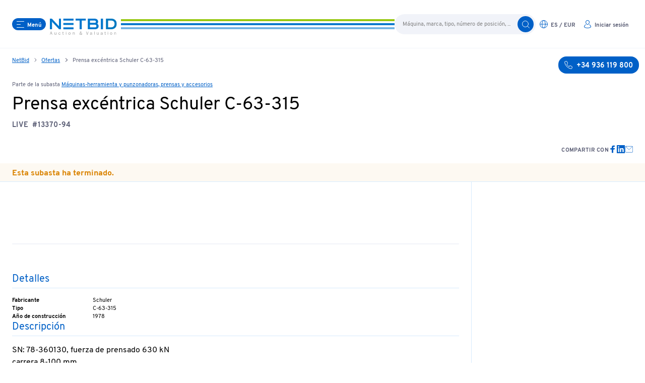

--- FILE ---
content_type: text/html;charset=utf-8
request_url: https://www.netbid.com/es/ofertas/28349550-15045592-schuler-c-63-315-prensa-excentrica
body_size: 43136
content:
<!DOCTYPE html><html  lang="es" data-env="prod" data-v="1.67.1" data-v-ab="1.67.0"><head><meta charset="utf-8"><meta name="viewport" content="width=device-width, initial-scale=1, maximum-scale=1"><title> Prensa excéntrica Schuler C-63-315  (Subasta #13370-94) | Subastas industriales NetBid</title><link rel="stylesheet" href="/fonts/Overpass.css"><link rel="stylesheet" href="/_nuxt/entry.wO_mmTgx.css" crossorigin><link rel="stylesheet" href="/_nuxt/Position.K28wk_Kw.css" crossorigin><link rel="stylesheet" href="/_nuxt/Text.DoIZr2zW.css" crossorigin><link rel="stylesheet" href="/_nuxt/Gallery.BF8q1OwF.css" crossorigin><link rel="preload" href="/fonts/Overpass-Regular.woff2" as="font" type="font/woff2" crossorigin="anonymous"><link rel="preload" href="/fonts/Overpass-Bold.woff2" as="font" type="font/woff2" crossorigin="anonymous"><link rel="modulepreload" as="script" crossorigin href="/_nuxt/D2NwkowP.js"><link rel="modulepreload" as="script" crossorigin href="/_nuxt/DkzVSW27.js"><link rel="modulepreload" as="script" crossorigin href="/_nuxt/B_ds-uxM.js"><link rel="modulepreload" as="script" crossorigin href="/_nuxt/DDWsR2ZA.js"><link rel="modulepreload" as="script" crossorigin href="/_nuxt/C84Qh5UE.js"><link rel="modulepreload" as="script" crossorigin href="/_nuxt/BZp2zAh2.js"><link rel="modulepreload" as="script" crossorigin href="/_nuxt/ji24zRou.js"><link rel="modulepreload" as="script" crossorigin href="/_nuxt/4jSpvK1e.js"><link rel="modulepreload" as="script" crossorigin href="/_nuxt/Kbphuz0G.js"><link rel="modulepreload" as="script" crossorigin href="/_nuxt/DgeuChJX.js"><link rel="modulepreload" as="script" crossorigin href="/_nuxt/rmpyaqwT.js"><link rel="modulepreload" as="script" crossorigin href="/_nuxt/CuXHz96C.js"><link rel="modulepreload" as="script" crossorigin href="/_nuxt/BBQRKpsr.js"><link rel="modulepreload" as="script" crossorigin href="/_nuxt/CPdCTonq.js"><link rel="modulepreload" as="script" crossorigin href="/_nuxt/DTAAa34h.js"><link rel="modulepreload" as="script" crossorigin href="/_nuxt/DVG0WMCv.js"><link rel="modulepreload" as="script" crossorigin href="/_nuxt/CDE8Xs48.js"><link rel="modulepreload" as="script" crossorigin href="/_nuxt/lsQmuNGu.js"><link rel="modulepreload" as="script" crossorigin href="/_nuxt/CfeTTqY6.js"><link rel="preload" as="fetch" fetchpriority="low" crossorigin="anonymous" href="/_nuxt/builds/meta/9f20a509-914f-4f0e-b5e7-d58ffaac1004.json"><link rel="icon" href="/favicon-96x96.png?v=1" type="image/png" sizes="96x96"><link rel="icon" href="/favicon.svg?v=1" type="image/svg+xml"><link rel="shortcut icon" href="/favicon.ico?v=1"><link rel="apple-touch-icon" href="/apple-touch-icon.png?v=1" sizes="180x180"><link rel="manifest" href="/site.webmanifest?v=1"><meta name="description" content=" Prensa excéntrica Schuler C-63-315 (Subasta #13370-94)  a partir de null ☎️ +34 936 119 800"><meta property="og:title" content=" Prensa excéntrica Schuler C-63-315  (Subasta #13370-94) | Subastas industriales NetBid"><meta property="og:description" content=" Prensa excéntrica Schuler C-63-315 (Subasta #13370-94)  a partir de null ☎️ +34 936 119 800"><meta property="og:url" content="https://www.netbid.com/es/ofertas/28349550-15045592-schuler-c-63-315-prensa-excentrica"><meta property="og:type" content="website"><meta property="og:image" content="https://content.netbid.com/media/pages/uploads/0e977c505b-1757951143/nb-sharing_logo-1200x.png"><meta name="twitter:title" content=" Prensa excéntrica Schuler C-63-315  (Subasta #13370-94) | Subastas industriales NetBid"><meta name="twitter:description" content=" Prensa excéntrica Schuler C-63-315 (Subasta #13370-94)  a partir de null ☎️ +34 936 119 800"><meta name="twitter:url" content="https://www.netbid.com/es/ofertas/28349550-15045592-schuler-c-63-315-prensa-excentrica"><meta name="twitter:card" content="summary_large_image"><meta name="twitter:image" content="https://content.netbid.com/media/pages/uploads/0e977c505b-1757951143/nb-sharing_logo-1200x.png"><meta name="apple-mobile-web-app-title" content="Netbid"><link rel="canonical" href="https://www.netbid.com/es/ofertas/28349550-15045592-schuler-c-63-315-prensa-excentrica"><link rel="alternate" hreflang="x-default" href="https://www.netbid.com/en/positions/28349550-15045592-schuler-c-63-315-eccentric-press"><link rel="alternate" hreflang="cs" href="https://www.netbid.com/cz/pozice/28349550-15045592-schuler-c-63-315-excentricky-lis"><link rel="alternate" hreflang="de" href="https://www.netbid.com/de/positionen/28349550-15045592-schuler-c-63-315-exzenterpresse"><link rel="alternate" hreflang="en" href="https://www.netbid.com/en/positions/28349550-15045592-schuler-c-63-315-eccentric-press"><link rel="alternate" hreflang="es" href="https://www.netbid.com/es/ofertas/28349550-15045592-schuler-c-63-315-prensa-excentrica"><link rel="alternate" hreflang="fr" href="https://www.netbid.com/fr/positions/28349550-15045592-schuler-c-63-315-presse-a-excentrique"><link rel="alternate" hreflang="pl" href="https://www.netbid.com/pl/pozycje/28349550-15045592-schuler-c-63-315-prasa-mimosrodowa"><link rel="alternate" hreflang="pt" href="https://www.netbid.com/pt/posicoes/28349550-15045592-schuler-c-63-315-pressao-excentrica"><link rel="alternate" hreflang="sl" href="https://www.netbid.com/sl/pozicija/28349550-15045592-schuler-c-63-315-ekscentricni-tisk"><script type="module" src="/_nuxt/D2NwkowP.js" crossorigin></script></head><body  class="min-h-screen scroll-auto bg-white font-sans text-black antialiased"><div id="__nuxt"><!--[--><!----><header class="fixed z-100 h-16 min-w-[320px] w-full lg:h-24 top-0" data-v-86d06143><nav class="header-transition-margin absolute left-[64%] z-100 h-16 max-w-[640px] w-[64%] flex flex-row items-center justify-start gap-4 lg:left-[50%] md:left-[48%] lg:h-24 lg:w-[50%] md:w-[48%] -translate-x-1/1 md:gap-16" data-v-86d06143><button aria-label="menú" class="group flex cursor-pointer items-center rounded-2xl transition-colors duration-300 !outline-none bg-primary hover:bg-primary-light hover:text-primary text-white px-2 py-[4px] relative z-100 ml-4 capitalize 2xl:ml-0 md:ml-6" data-ignore-click data-v-86d06143><span class="children-[svg]:h-full children-[svg]:w-full inline-block h-[1em] w-[1em] align-middle h-4 w-4 mr-[6px] lg:mr-[6px]" aria-hidden="true"><svg xmlns="http://www.w3.org/2000/svg" viewBox="0 0 16 16"><g stroke-miterlimit="10" stroke-linejoin="round" fill="none" stroke="currentColor" stroke-linecap="round" class="nc-icon-wrapper"><line x1="1.5" y1="2.5" x2="15.5" y2="2.5"></line> <line x1="1.5" y1="8.5" x2="8.5" y2="8.5" stroke="currentColor"></line> <line x1="1.5" y1="14.5" x2="15.5" y2="14.5"></line> </g></svg>
</span><span class="font-bold mt-1 text-[11px] leading-none mt-[2px]">menú</span></button><div class="absolute left-[100px] right-0 z-0 hidden h-5 2xl:left-[76px] md:block" data-v-86d06143><svg xmlns="http://www.w3.org/2000/svg" class="hidden h-5 md:block" width="100%" height="4px" data-v-86d06143><rect x="0" y="0" width="100%" height="4" fill="#97c811" data-v-86d06143></rect><rect x="0" y="8" width="100%" height="4" fill="#0077CC" data-v-86d06143></rect><rect x="0" y="16" width="100%" height="4" fill="#73B4E4" data-v-86d06143></rect></svg></div><a href="/es" class="relative z-100 overflow-hidden pt-2" data-v-86d06143><div class="bg-white md:px-2" data-v-86d06143><img class="mt-[2px] h-[24px] w-auto md:h-[32px]" src="/img/netbid-logo.svg" alt="Logo" height="24" width="102" data-v-86d06143></div></a></nav><div class="header-transition-margin absolute inset-x-0 z-60 mx-auto h-16 max-w-[1280px] w-full flex items-center justify-end gap-4 lg:h-24" data-v-86d06143><svg xmlns="http://www.w3.org/2000/svg" class="hidden h-5 w-[20%] overflow-hidden md:block" width="100%" height="4px" data-v-86d06143><rect x="0" y="0" width="100%" height="4" fill="#97c811" data-v-86d06143></rect><rect x="0" y="8" width="100%" height="4" fill="#0077CC" data-v-86d06143></rect><rect x="0" y="16" width="100%" height="4" fill="#73B4E4" data-v-86d06143></rect></svg><nav class="mr-4 flex flex-row gap-1 lg:right-4 2xl:mr-0 md:mr-6 lg:gap-3" data-v-86d06143><button aria-label="search" class="group flex cursor-pointer items-center rounded-2xl transition-colors duration-300 !outline-none text-grey-blue bg-white hover:bg-primary-light hover:text-primary px-2 py-[4px] !md:px-2 !px-1 md:hidden" data-v-86d06143><span class="children-[svg]:h-full children-[svg]:w-full inline-block h-[1em] w-[1em] align-middle text-primary h-4 w-4" aria-hidden="true"><svg xmlns="http://www.w3.org/2000/svg" viewBox="0 0 16 16"><g stroke-miterlimit="10" stroke-linejoin="round" fill="none" stroke="currentColor" stroke-linecap="round" class="nc-icon-wrapper"><circle cx="7.5" cy="7.5" r="6"></circle> <line x1="15.5" y1="15.5" x2="11.742" y2="11.742"></line> </g></svg>
</span><span class="font-bold hidden lg:block mt-1 text-[11px] leading-none mt-[2px]"></span></button><div class="relative hidden items-center -my-2 md:flex" data-v-86d06143><input type="text" maxlength="100" placeholder="Máquina, marca, tipo, número de posición, ..." class="copy-small h-10 w-[280px] border-primary-light rounded-full bg-grey-light py-1 pl-4 pr-12 -my-1 placeholder:text-grey" data-v-86d06143><button aria-label="search" class="group flex cursor-pointer items-center rounded-2xl transition-colors duration-300 !outline-none bg-primary hover:bg-primary-light hover:text-primary text-white px-2 py-[4px] absolute inset-y-1 right-1" data-v-86d06143><span class="children-[svg]:h-full children-[svg]:w-full inline-block h-[1em] w-[1em] align-middle h-4 w-4" aria-hidden="true"><svg xmlns="http://www.w3.org/2000/svg" viewBox="0 0 16 16"><g stroke-miterlimit="10" stroke-linejoin="round" fill="none" stroke="currentColor" stroke-linecap="round" class="nc-icon-wrapper"><circle cx="7.5" cy="7.5" r="6"></circle> <line x1="15.5" y1="15.5" x2="11.742" y2="11.742"></line> </g></svg>
</span><span class="font-bold hidden lg:block mt-1 text-[11px] leading-none mt-[2px]"></span></button></div><button aria-label="language-selection" class="group flex cursor-pointer items-center rounded-2xl transition-colors duration-300 !outline-none text-grey-blue bg-white hover:bg-primary-light hover:text-primary px-2 py-[4px] !md:px-2 !px-1 uppercase" data-v-86d06143><span class="children-[svg]:h-full children-[svg]:w-full inline-block h-[1em] w-[1em] align-middle text-primary h-4 w-4  lg:mr-[6px]" aria-hidden="true"><svg xmlns="http://www.w3.org/2000/svg" viewBox="0 0 16 16"><g stroke-linecap="round" fill="none" stroke="currentColor" stroke-linejoin="round" class="nc-icon-wrapper"><ellipse cx="8" cy="8" rx="3.214" ry="7.5" stroke="currentColor"></ellipse><line x1="0.5" y1="8" x2="15.5" y2="8" stroke="currentColor"></line><circle cx="8" cy="8" r="7.5"></circle></g></svg>
</span><span class="font-bold hidden lg:block mt-1 text-[11px] leading-none mt-[2px]">es / Eur</span></button><button aria-label="login" class="group flex cursor-pointer items-center rounded-2xl transition-colors duration-300 !outline-none text-grey-blue bg-white hover:bg-primary-light hover:text-primary px-2 py-[4px] !md:px-2 !px-1" data-v-86d06143><span class="children-[svg]:h-full children-[svg]:w-full inline-block h-[1em] w-[1em] align-middle text-primary h-4 w-4  lg:mr-[6px]" aria-hidden="true"><svg width="16" height="16" viewBox="0 0 16 16" fill="none" xmlns="http://www.w3.org/2000/svg">
<path fill-rule="evenodd" clip-rule="evenodd" d="M11.2311 8.78189C11.3515 8.53341 11.6506 8.42961 11.8991 8.55007C12.8287 9.00067 13.6125 9.70397 14.161 10.5794C14.7094 11.4548 15.0002 12.467 15 13.5001C15 13.6326 14.9473 13.7598 14.8536 13.8535L14.5 13.5C14.8536 13.8535 14.8534 13.8537 14.8531 13.854L14.8527 13.8544L14.8516 13.8555L14.8489 13.8581L14.8413 13.8655C14.8352 13.8714 14.8271 13.8791 14.817 13.8885C14.7967 13.9074 14.7683 13.9331 14.7316 13.9647C14.6583 14.0279 14.5518 14.1146 14.4113 14.2169C14.1301 14.4213 13.7125 14.6879 13.1504 14.9524C12.0243 15.4823 10.3268 16 8 16C5.67316 16 3.97571 15.4823 2.8496 14.9524C2.28752 14.6879 1.86987 14.4213 1.58873 14.2169C1.44817 14.1146 1.34172 14.0279 1.26837 13.9647C1.23169 13.9331 1.20328 13.9074 1.18301 13.8885C1.17287 13.8791 1.16477 13.8714 1.15868 13.8655L1.15106 13.8581L1.14838 13.8555L1.14732 13.8544L1.14686 13.854C1.14665 13.8537 1.14645 13.8535 1.5 13.5L1.14645 13.8535C1.05271 13.7598 1.00003 13.6327 1 13.5001C0.999745 12.4672 1.29036 11.4551 1.83857 10.5797C2.38678 9.70424 3.17043 9.00088 4.0998 8.55012C4.34826 8.42961 4.64737 8.53333 4.76788 8.78179C4.88839 9.03025 4.78466 9.32936 4.5362 9.44987C3.77581 9.81867 3.13464 10.3942 2.6861 11.1104C2.27703 11.7636 2.04327 12.5099 2.00545 13.2772C2.05189 13.3146 2.10897 13.3587 2.1769 13.4081C2.41138 13.5787 2.77498 13.8121 3.2754 14.0476C4.27429 14.5177 5.82684 15 8 15C10.1732 15 11.7257 14.5177 12.7246 14.0476C13.225 13.8121 13.5886 13.5787 13.8231 13.4081C13.891 13.3587 13.9481 13.3146 13.9945 13.2773C13.9566 12.5098 13.7227 11.7635 13.3135 11.1103C12.8648 10.394 12.2235 9.8186 11.4629 9.44992C11.2144 9.32946 11.1106 9.03038 11.2311 8.78189Z" fill="currentColor"/>
<path fill-rule="evenodd" clip-rule="evenodd" d="M8 1C7.20435 1 6.44129 1.31607 5.87868 1.87868C5.31607 2.44129 5 3.20435 5 4C5 4.84729 5.34984 5.87232 5.93147 6.68353C6.51867 7.5025 7.26205 8 8 8C8.73795 8 9.48133 7.5025 10.0685 6.68353C10.6502 5.87232 11 4.84729 11 4C11 3.20435 10.6839 2.44129 10.1213 1.87868C9.55871 1.31607 8.79565 1 8 1ZM5.17157 1.17157C5.92172 0.421427 6.93913 0 8 0C9.06087 0 10.0783 0.421427 10.8284 1.17157C11.5786 1.92172 12 2.93913 12 4C12 5.08571 11.5663 6.31068 10.8812 7.26622C10.2017 8.214 9.19505 9 8 9C6.80495 9 5.79833 8.214 5.11878 7.26622C4.43366 6.31068 4 5.08571 4 4C4 2.93913 4.42143 1.92172 5.17157 1.17157Z" fill="currentColor"/>
</svg>
</span><span class="font-bold hidden lg:block mt-1 text-[11px] leading-none mt-[2px]">Iniciar sesión</span></button></nav></div><div class="top-0 header-transition-all fixed top-0 z-40 h-16 w-full border-b-1 border-grey-light bg-white lg:h-24" data-v-86d06143></div><!----><div class="max-width-center relative" data-v-86d06143><!----><!----><!----></div></header><main class="flex-1 overflow-hidden mt-16 lg:mt-24"><div class="max-width-center relative hidden flex-row justify-between md:flex"><nav class="copy-small relative hidden truncate px-6 pb-2 pt-4 text-grey-medium md:block 2xl:px-0"><!--[--><span><a href="/es" class="text-primary underline hover:no-underline">NetBid</a><span class="children-[svg]:h-full children-[svg]:w-full mx-2 inline-block h-[0.75em] w-[0.75em] text-grey-blue" aria-hidden="true"><svg width="6" height="8" viewBox="0 0 6 8" fill="none" xmlns="http://www.w3.org/2000/svg">
<path d="M1.99999 1L5 3.99999L1.99999 7" stroke="currentColor" stroke-linecap="round" stroke-linejoin="round"/>
</svg>
</span></span><span><a href="/es/ofertas" class="text-primary underline hover:no-underline">Ofertas</a><span class="children-[svg]:h-full children-[svg]:w-full mx-2 inline-block h-[0.75em] w-[0.75em] text-grey-blue" aria-hidden="true"><svg width="6" height="8" viewBox="0 0 6 8" fill="none" xmlns="http://www.w3.org/2000/svg">
<path d="M1.99999 1L5 3.99999L1.99999 7" stroke="currentColor" stroke-linecap="round" stroke-linejoin="round"/>
</svg>
</span></span><span><!----><span>Prensa excéntrica Schuler C-63-315</span></span><!--]--></nav><div class="w-48 shrink-0"><a href="tel:+34936119800" aria-label="+34 936 119 800" class="group flex cursor-pointer items-center rounded-2xl transition-colors duration-300 !outline-none bg-primary hover:bg-primary-light hover:text-primary text-white px-3 py-2 absolute right-3 top-4 z-1 2xl:-right-3"><span class="children-[svg]:h-full children-[svg]:w-full inline-block h-[1em] w-[1em] align-middle h-4 w-4 mr-2 lg:mr-2" aria-hidden="true"><svg xmlns="http://www.w3.org/2000/svg" viewBox="0 0 16 16"><g stroke-linecap="round" fill="none" stroke="currentColor" stroke-linejoin="round" class="nc-icon-wrapper"><path d="M10.514,9.764,9.292,11.292A12.89,12.89,0,0,1,4.708,6.708L6.236,5.486a1.038,1.038,0,0,0,.3-1.232L5.143,1.117A1.038,1.038,0,0,0,3.933.534l-2.652.687A1.046,1.046,0,0,0,.51,2.375,15.407,15.407,0,0,0,13.625,15.49a1.044,1.044,0,0,0,1.153-.771l.688-2.651a1.038,1.038,0,0,0-.583-1.21L11.746,9.465A1.04,1.04,0,0,0,10.514,9.764Z"></path></g></svg>
</span><span class="font-bold mt-1 text-[14px] leading-none">+34 936 119 800</span></a></div></div><!----><div class="blocks" id="main"><!--[--><!--[--><!----><section class="position-details"><div class="max-width-center position-header min-w-[320px] px-4 pb-4 pt-6 2xl:px-0 md:px-6"><p class="copy-small mb-1 text-grey-blue md:mb-2">Parte de la subasta <a href="/es/subastas/28270118-15045592-maquinas-herramienta-y-punzonadoras-prensas-y-accesorios" class="text-primary underline hover:no-underline">Máquinas-herramienta y punzonadoras, prensas y accesorios</a></p><h1><span class="mb-1 block h1 md:mr-[100px]">Prensa excéntrica Schuler C-63-315</span><span class="mb-2 mr-2 h4 text-grey-medium">LIVE</span><span class="mb-2 h4 text-grey-medium">#13370-94</span></h1><div class="md:justify-end mt-6 flex flex-col items-center gap-4 md:flex-row"><!----><div class="flex flex-row items-center justify-center gap-4 md:justify-start"><p class="mt-1 h6 text-grey-blue">Compartir con</p><ul class="flex gap-4"><li><a href="https://www.facebook.com/sharer/sharer.php?u=https://www.netbid.com/es/ofertas/28349550-15045592-schuler-c-63-315-prensa-excentrica" target="_blank" rel="noopener noreferrer" aria-label="link"><span class="children-[svg]:h-full children-[svg]:w-full inline-block h-[1em] w-[1em] align-middle text-primary h-4 w-4" aria-hidden="true"><svg xmlns="http://www.w3.org/2000/svg" viewBox="0 0 24 24"><g fill="currentColor" class="nc-icon-wrapper"><path fill="currentColor" d="M9.03153,23L9,13H5V9h4V6.5C9,2.7886,11.29832,1,14.60914,1c1.58592,0,2.94893,0.11807,3.34615,0.17085 v3.87863l-2.29623,0.00104c-1.80061,0-2.14925,0.85562-2.14925,2.11119V9H18.75l-2,4h-3.24019v10H9.03153z"></path></g></svg>
</span></a></li><li><a href="https://www.linkedin.com/sharing/share-offsite/?url=https://www.netbid.com/es/ofertas/28349550-15045592-schuler-c-63-315-prensa-excentrica" target="_blank" rel="noopener noreferrer" aria-label="link"><span class="children-[svg]:h-full children-[svg]:w-full inline-block h-[1em] w-[1em] align-middle text-primary h-4 w-4" aria-hidden="true"><svg xmlns="http://www.w3.org/2000/svg" viewBox="0 0 24 24"><g fill="currentColor" class="nc-icon-wrapper"><path fill="currentColor" d="M23,0H1C0.4,0,0,0.4,0,1v22c0,0.6,0.4,1,1,1h22c0.6,0,1-0.4,1-1V1C24,0.4,23.6,0,23,0z M7.1,20.5H3.6V9h3.6 V20.5z M5.3,7.4c-1.1,0-2.1-0.9-2.1-2.1c0-1.1,0.9-2.1,2.1-2.1c1.1,0,2.1,0.9,2.1,2.1C7.4,6.5,6.5,7.4,5.3,7.4z M20.5,20.5h-3.6 v-5.6c0-1.3,0-3-1.8-3c-1.9,0-2.1,1.4-2.1,2.9v5.7H9.4V9h3.4v1.6h0c0.5-0.9,1.6-1.8,3.4-1.8c3.6,0,4.3,2.4,4.3,5.5V20.5z"></path></g></svg>
</span></a></li><li><a href="mailto:?subject=netbid.com%20-%20Recomendaci%C3%B3n%20de%20m%C3%A1quina&amp;body=Hola%2C%20he%20visto%20una%20m%C3%A1quina%20en%20netbid.com%20que%20podr%C3%ADa%20interesarte.%20%0A%20https%3A%2F%2Fwww.netbid.com%2Fes%2Fofertas%2F28349550-15045592-schuler-c-63-315-prensa-excentrica" aria-label="mailto"><span class="children-[svg]:h-full children-[svg]:w-full inline-block h-[1em] w-[1em] align-middle text-primary h-4 w-4" aria-hidden="true"><svg xmlns="http://www.w3.org/2000/svg" viewBox="0 0 24 24"><g stroke-linecap="square" transform="translate(0.5 0.5)" fill="none" stroke="currentColor" stroke-linejoin="miter" class="nc-icon-wrapper" stroke-miterlimit="10"><polyline data-cap="butt" points="1.614 3.558 12 13 22.385 3.559" stroke-linecap="butt" stroke="currentColor"></polyline> <rect x="1" y="3" width="22" height="18" rx="2" ry="2"></rect></g></svg>
</span></a></li><li><span></span></li></ul></div></div></div><!----><div class="bg-orangebackdrop"><div class="max-width-center copy-bold min-w-[320px] px-4 pb-1 pt-2 text-orange 2xl:px-0 md:px-6">Esta subasta ha terminado.</div></div><div class="w-full border-t-1 border-primary-light"></div><div class="max-width-center px-4 pb-10 2xl:px-0 md:px-6"><div class="flex flex-col md:flex-row md:gap-6"><div class="flex-1 pt-6 md:border-r-1 md:border-primary-light md:pr-6"><div class="gallery mb-4 overflow-hidden print:hidden" data-v-0d88e6dc><div class="relative aspect-square md:aspect-[3/2]" data-v-0d88e6dc><div class="swiper absolute left-0 top-0 h-full w-full" data-v-0d88e6dc><!--[--><!--]--><div class="swiper-wrapper"><!--[--><!--]--><!--[--><div class="swiper-slide" data-v-0d88e6dc><!--[--><figure class="relative bg-grey-light block overflow-hidden md:hidden" style="aspect-ratio:1/1;" data-v-0d88e6dc><img class="absolute w-full left-0 top-0 h-full overflow-hidden object-contain transition duration-800 ease-in-out" src="https://files.netbid.com/images/13370/V13370-94_1_slide.jpg?width=768&amp;height=768&amp;format=webp&amp;rmode=Pad&amp;rcolor=f1f3f9" alt="Máquinas-herramienta y punzonadoras, prensas y accesorios-1" loading="lazy"></figure><figure class="relative bg-grey-light hidden overflow-hidden md:block" style="aspect-ratio:3/2;" data-v-0d88e6dc><img class="absolute w-full left-0 top-0 h-full overflow-hidden object-contain transition duration-800 ease-in-out" src="https://files.netbid.com/images/13370/V13370-94_1_slide.jpg?width=1280&amp;height=854&amp;format=webp&amp;rmode=Pad&amp;rcolor=f1f3f9" alt="Máquinas-herramienta y punzonadoras, prensas y accesorios-1" loading="eager"></figure><!--]--><!----></div><div class="swiper-slide" data-v-0d88e6dc><!--[--><figure class="relative bg-grey-light block overflow-hidden md:hidden" style="aspect-ratio:1/1;" data-v-0d88e6dc><img class="absolute w-full left-0 top-0 h-full overflow-hidden object-contain transition duration-800 ease-in-out" src="https://files.netbid.com/images/13370/V13370-94_2_slide.jpg?width=768&amp;height=768&amp;format=webp&amp;rmode=Pad&amp;rcolor=f1f3f9" alt="Máquinas-herramienta y punzonadoras, prensas y accesorios-2" loading="lazy"></figure><figure class="relative bg-grey-light hidden overflow-hidden md:block" style="aspect-ratio:3/2;" data-v-0d88e6dc><img class="absolute w-full left-0 top-0 h-full overflow-hidden object-contain transition duration-800 ease-in-out" src="https://files.netbid.com/images/13370/V13370-94_2_slide.jpg?width=1280&amp;height=854&amp;format=webp&amp;rmode=Pad&amp;rcolor=f1f3f9" alt="Máquinas-herramienta y punzonadoras, prensas y accesorios-2" loading="lazy"></figure><!--]--><!----></div><div class="swiper-slide" data-v-0d88e6dc><!--[--><figure class="relative bg-grey-light block overflow-hidden md:hidden" style="aspect-ratio:1/1;" data-v-0d88e6dc><img class="absolute w-full left-0 top-0 h-full overflow-hidden object-contain transition duration-800 ease-in-out" src="https://files.netbid.com/images/13370/V13370-94_3_slide.jpg?width=768&amp;height=768&amp;format=webp&amp;rmode=Pad&amp;rcolor=f1f3f9" alt="Máquinas-herramienta y punzonadoras, prensas y accesorios-3" loading="lazy"></figure><figure class="relative bg-grey-light hidden overflow-hidden md:block" style="aspect-ratio:3/2;" data-v-0d88e6dc><img class="absolute w-full left-0 top-0 h-full overflow-hidden object-contain transition duration-800 ease-in-out" src="https://files.netbid.com/images/13370/V13370-94_3_slide.jpg?width=1280&amp;height=854&amp;format=webp&amp;rmode=Pad&amp;rcolor=f1f3f9" alt="Máquinas-herramienta y punzonadoras, prensas y accesorios-3" loading="lazy"></figure><!--]--><!----></div><div class="swiper-slide" data-v-0d88e6dc><!--[--><figure class="relative bg-grey-light block overflow-hidden md:hidden" style="aspect-ratio:1/1;" data-v-0d88e6dc><img class="absolute w-full left-0 top-0 h-full overflow-hidden object-contain transition duration-800 ease-in-out" src="https://files.netbid.com/images/13370/V13370-94_4_slide.jpg?width=768&amp;height=768&amp;format=webp&amp;rmode=Pad&amp;rcolor=f1f3f9" alt="Máquinas-herramienta y punzonadoras, prensas y accesorios-4" loading="lazy"></figure><figure class="relative bg-grey-light hidden overflow-hidden md:block" style="aspect-ratio:3/2;" data-v-0d88e6dc><img class="absolute w-full left-0 top-0 h-full overflow-hidden object-contain transition duration-800 ease-in-out" src="https://files.netbid.com/images/13370/V13370-94_4_slide.jpg?width=1280&amp;height=854&amp;format=webp&amp;rmode=Pad&amp;rcolor=f1f3f9" alt="Máquinas-herramienta y punzonadoras, prensas y accesorios-4" loading="lazy"></figure><!--]--><!----></div><div class="swiper-slide" data-v-0d88e6dc><!--[--><figure class="relative bg-grey-light block overflow-hidden md:hidden" style="aspect-ratio:1/1;" data-v-0d88e6dc><img class="absolute w-full left-0 top-0 h-full overflow-hidden object-contain transition duration-800 ease-in-out" src="https://files.netbid.com/images/13370/V13370-94_5_slide.jpg?width=768&amp;height=768&amp;format=webp&amp;rmode=Pad&amp;rcolor=f1f3f9" alt="Máquinas-herramienta y punzonadoras, prensas y accesorios-5" loading="lazy"></figure><figure class="relative bg-grey-light hidden overflow-hidden md:block" style="aspect-ratio:3/2;" data-v-0d88e6dc><img class="absolute w-full left-0 top-0 h-full overflow-hidden object-contain transition duration-800 ease-in-out" src="https://files.netbid.com/images/13370/V13370-94_5_slide.jpg?width=1280&amp;height=854&amp;format=webp&amp;rmode=Pad&amp;rcolor=f1f3f9" alt="Máquinas-herramienta y punzonadoras, prensas y accesorios-5" loading="lazy"></figure><!--]--><!----></div><div class="swiper-slide" data-v-0d88e6dc><!--[--><figure class="relative bg-grey-light block overflow-hidden md:hidden" style="aspect-ratio:1/1;" data-v-0d88e6dc><img class="absolute w-full left-0 top-0 h-full overflow-hidden object-contain transition duration-800 ease-in-out" src="https://files.netbid.com/images/13370/V13370-94_6_slide.jpg?width=768&amp;height=768&amp;format=webp&amp;rmode=Pad&amp;rcolor=f1f3f9" alt="Máquinas-herramienta y punzonadoras, prensas y accesorios-6" loading="lazy"></figure><figure class="relative bg-grey-light hidden overflow-hidden md:block" style="aspect-ratio:3/2;" data-v-0d88e6dc><img class="absolute w-full left-0 top-0 h-full overflow-hidden object-contain transition duration-800 ease-in-out" src="https://files.netbid.com/images/13370/V13370-94_6_slide.jpg?width=1280&amp;height=854&amp;format=webp&amp;rmode=Pad&amp;rcolor=f1f3f9" alt="Máquinas-herramienta y punzonadoras, prensas y accesorios-6" loading="lazy"></figure><!--]--><!----></div><div class="swiper-slide" data-v-0d88e6dc><!--[--><figure class="relative bg-grey-light block overflow-hidden md:hidden" style="aspect-ratio:1/1;" data-v-0d88e6dc><img class="absolute w-full left-0 top-0 h-full overflow-hidden object-contain transition duration-800 ease-in-out" src="https://files.netbid.com/images/13370/V13370-94_8_slide.jpg?width=768&amp;height=768&amp;format=webp&amp;rmode=Pad&amp;rcolor=f1f3f9" alt="Máquinas-herramienta y punzonadoras, prensas y accesorios-7" loading="lazy"></figure><figure class="relative bg-grey-light hidden overflow-hidden md:block" style="aspect-ratio:3/2;" data-v-0d88e6dc><img class="absolute w-full left-0 top-0 h-full overflow-hidden object-contain transition duration-800 ease-in-out" src="https://files.netbid.com/images/13370/V13370-94_8_slide.jpg?width=1280&amp;height=854&amp;format=webp&amp;rmode=Pad&amp;rcolor=f1f3f9" alt="Máquinas-herramienta y punzonadoras, prensas y accesorios-7" loading="lazy"></figure><!--]--><!----></div><div class="swiper-slide" data-v-0d88e6dc><!--[--><figure class="relative bg-grey-light block overflow-hidden md:hidden" style="aspect-ratio:1/1;" data-v-0d88e6dc><img class="absolute w-full left-0 top-0 h-full overflow-hidden object-contain transition duration-800 ease-in-out" src="https://files.netbid.com/images/13370/V13370-94_9_slide.jpg?width=768&amp;height=768&amp;format=webp&amp;rmode=Pad&amp;rcolor=f1f3f9" alt="Máquinas-herramienta y punzonadoras, prensas y accesorios-8" loading="lazy"></figure><figure class="relative bg-grey-light hidden overflow-hidden md:block" style="aspect-ratio:3/2;" data-v-0d88e6dc><img class="absolute w-full left-0 top-0 h-full overflow-hidden object-contain transition duration-800 ease-in-out" src="https://files.netbid.com/images/13370/V13370-94_9_slide.jpg?width=1280&amp;height=854&amp;format=webp&amp;rmode=Pad&amp;rcolor=f1f3f9" alt="Máquinas-herramienta y punzonadoras, prensas y accesorios-8" loading="lazy"></figure><!--]--><!----></div><div class="swiper-slide" data-v-0d88e6dc><!--[--><figure class="relative bg-grey-light block overflow-hidden md:hidden" style="aspect-ratio:1/1;" data-v-0d88e6dc><img class="absolute w-full left-0 top-0 h-full overflow-hidden object-contain transition duration-800 ease-in-out" src="https://files.netbid.com/images/13370/V13370-94_10_slide.jpg?width=768&amp;height=768&amp;format=webp&amp;rmode=Pad&amp;rcolor=f1f3f9" alt="Máquinas-herramienta y punzonadoras, prensas y accesorios-9" loading="lazy"></figure><figure class="relative bg-grey-light hidden overflow-hidden md:block" style="aspect-ratio:3/2;" data-v-0d88e6dc><img class="absolute w-full left-0 top-0 h-full overflow-hidden object-contain transition duration-800 ease-in-out" src="https://files.netbid.com/images/13370/V13370-94_10_slide.jpg?width=1280&amp;height=854&amp;format=webp&amp;rmode=Pad&amp;rcolor=f1f3f9" alt="Máquinas-herramienta y punzonadoras, prensas y accesorios-9" loading="lazy"></figure><!--]--><!----></div><div class="swiper-slide" data-v-0d88e6dc><!--[--><figure class="relative bg-grey-light block overflow-hidden md:hidden" style="aspect-ratio:1/1;" data-v-0d88e6dc><img class="absolute w-full left-0 top-0 h-full overflow-hidden object-contain transition duration-800 ease-in-out" src="https://files.netbid.com/images/13370/V13370-94_11_slide.jpg?width=768&amp;height=768&amp;format=webp&amp;rmode=Pad&amp;rcolor=f1f3f9" alt="Máquinas-herramienta y punzonadoras, prensas y accesorios-10" loading="lazy"></figure><figure class="relative bg-grey-light hidden overflow-hidden md:block" style="aspect-ratio:3/2;" data-v-0d88e6dc><img class="absolute w-full left-0 top-0 h-full overflow-hidden object-contain transition duration-800 ease-in-out" src="https://files.netbid.com/images/13370/V13370-94_11_slide.jpg?width=1280&amp;height=854&amp;format=webp&amp;rmode=Pad&amp;rcolor=f1f3f9" alt="Máquinas-herramienta y punzonadoras, prensas y accesorios-10" loading="lazy"></figure><!--]--><!----></div><!--]--><!--[--><!--]--></div><!--[--><div class="swiper-button-prev"></div><div class="swiper-button-next"></div><!--]--><!----><!----><!--[--><!--]--></div></div><div class="thumbs relative mt-2 h-[100px] w-full select-none overflow-hidden" data-v-0d88e6dc><div class="swiper absolute left-0 top-0 w-full" data-v-0d88e6dc><!--[--><!--]--><div class="swiper-wrapper"><!--[--><!--]--><!--[--><div class="swiper-slide w-auto" data-v-0d88e6dc><!--[--><figure class="relative bg-grey-light aspect-square h-[90px] cursor-pointer overflow-hidden opacity-70 transition-opacity hover:opacity-100" style="aspect-ratio:1/1;" data-v-0d88e6dc><img class="absolute w-full left-0 top-0 h-full overflow-hidden object-contain transition duration-800 ease-in-out" src="https://files.netbid.com/images/13370/V13370-94_1_slide.jpg?width=90&amp;height=90&amp;format=webp" alt="thumbnail-Máquinas-herramienta y punzonadoras, prensas y accesorios-1" loading="lazy"></figure><!--]--><!----></div><div class="swiper-slide w-auto" data-v-0d88e6dc><!--[--><figure class="relative bg-grey-light aspect-square h-[90px] cursor-pointer overflow-hidden opacity-70 transition-opacity hover:opacity-100" style="aspect-ratio:1/1;" data-v-0d88e6dc><img class="absolute w-full left-0 top-0 h-full overflow-hidden object-contain transition duration-800 ease-in-out" src="https://files.netbid.com/images/13370/V13370-94_2_slide.jpg?width=90&amp;height=90&amp;format=webp" alt="thumbnail-Máquinas-herramienta y punzonadoras, prensas y accesorios-2" loading="lazy"></figure><!--]--><!----></div><div class="swiper-slide w-auto" data-v-0d88e6dc><!--[--><figure class="relative bg-grey-light aspect-square h-[90px] cursor-pointer overflow-hidden opacity-70 transition-opacity hover:opacity-100" style="aspect-ratio:1/1;" data-v-0d88e6dc><img class="absolute w-full left-0 top-0 h-full overflow-hidden object-contain transition duration-800 ease-in-out" src="https://files.netbid.com/images/13370/V13370-94_3_slide.jpg?width=90&amp;height=90&amp;format=webp" alt="thumbnail-Máquinas-herramienta y punzonadoras, prensas y accesorios-3" loading="lazy"></figure><!--]--><!----></div><div class="swiper-slide w-auto" data-v-0d88e6dc><!--[--><figure class="relative bg-grey-light aspect-square h-[90px] cursor-pointer overflow-hidden opacity-70 transition-opacity hover:opacity-100" style="aspect-ratio:1/1;" data-v-0d88e6dc><img class="absolute w-full left-0 top-0 h-full overflow-hidden object-contain transition duration-800 ease-in-out" src="https://files.netbid.com/images/13370/V13370-94_4_slide.jpg?width=90&amp;height=90&amp;format=webp" alt="thumbnail-Máquinas-herramienta y punzonadoras, prensas y accesorios-4" loading="lazy"></figure><!--]--><!----></div><div class="swiper-slide w-auto" data-v-0d88e6dc><!--[--><figure class="relative bg-grey-light aspect-square h-[90px] cursor-pointer overflow-hidden opacity-70 transition-opacity hover:opacity-100" style="aspect-ratio:1/1;" data-v-0d88e6dc><img class="absolute w-full left-0 top-0 h-full overflow-hidden object-contain transition duration-800 ease-in-out" src="https://files.netbid.com/images/13370/V13370-94_5_slide.jpg?width=90&amp;height=90&amp;format=webp" alt="thumbnail-Máquinas-herramienta y punzonadoras, prensas y accesorios-5" loading="lazy"></figure><!--]--><!----></div><div class="swiper-slide w-auto" data-v-0d88e6dc><!--[--><figure class="relative bg-grey-light aspect-square h-[90px] cursor-pointer overflow-hidden opacity-70 transition-opacity hover:opacity-100" style="aspect-ratio:1/1;" data-v-0d88e6dc><img class="absolute w-full left-0 top-0 h-full overflow-hidden object-contain transition duration-800 ease-in-out" src="https://files.netbid.com/images/13370/V13370-94_6_slide.jpg?width=90&amp;height=90&amp;format=webp" alt="thumbnail-Máquinas-herramienta y punzonadoras, prensas y accesorios-6" loading="lazy"></figure><!--]--><!----></div><div class="swiper-slide w-auto" data-v-0d88e6dc><!--[--><figure class="relative bg-grey-light aspect-square h-[90px] cursor-pointer overflow-hidden opacity-70 transition-opacity hover:opacity-100" style="aspect-ratio:1/1;" data-v-0d88e6dc><img class="absolute w-full left-0 top-0 h-full overflow-hidden object-contain transition duration-800 ease-in-out" src="https://files.netbid.com/images/13370/V13370-94_8_slide.jpg?width=90&amp;height=90&amp;format=webp" alt="thumbnail-Máquinas-herramienta y punzonadoras, prensas y accesorios-7" loading="lazy"></figure><!--]--><!----></div><div class="swiper-slide w-auto" data-v-0d88e6dc><!--[--><figure class="relative bg-grey-light aspect-square h-[90px] cursor-pointer overflow-hidden opacity-70 transition-opacity hover:opacity-100" style="aspect-ratio:1/1;" data-v-0d88e6dc><img class="absolute w-full left-0 top-0 h-full overflow-hidden object-contain transition duration-800 ease-in-out" src="https://files.netbid.com/images/13370/V13370-94_9_slide.jpg?width=90&amp;height=90&amp;format=webp" alt="thumbnail-Máquinas-herramienta y punzonadoras, prensas y accesorios-8" loading="lazy"></figure><!--]--><!----></div><div class="swiper-slide w-auto" data-v-0d88e6dc><!--[--><figure class="relative bg-grey-light aspect-square h-[90px] cursor-pointer overflow-hidden opacity-70 transition-opacity hover:opacity-100" style="aspect-ratio:1/1;" data-v-0d88e6dc><img class="absolute w-full left-0 top-0 h-full overflow-hidden object-contain transition duration-800 ease-in-out" src="https://files.netbid.com/images/13370/V13370-94_10_slide.jpg?width=90&amp;height=90&amp;format=webp" alt="thumbnail-Máquinas-herramienta y punzonadoras, prensas y accesorios-9" loading="lazy"></figure><!--]--><!----></div><div class="swiper-slide w-auto" data-v-0d88e6dc><!--[--><figure class="relative bg-grey-light aspect-square h-[90px] cursor-pointer overflow-hidden opacity-70 transition-opacity hover:opacity-100" style="aspect-ratio:1/1;" data-v-0d88e6dc><img class="absolute w-full left-0 top-0 h-full overflow-hidden object-contain transition duration-800 ease-in-out" src="https://files.netbid.com/images/13370/V13370-94_11_slide.jpg?width=90&amp;height=90&amp;format=webp" alt="thumbnail-Máquinas-herramienta y punzonadoras, prensas y accesorios-10" loading="lazy"></figure><!--]--><!----></div><!--]--><!--[--><!--]--></div><!----><div class="swiper-scrollbar"></div><!----><!--[--><!--]--></div></div></div><span></span><div class="position-details"><div class="flex flex-col gap-10 pb-10 pt-6 md:gap-12 lg:pb-12 lg:pt-8"><!----><div><h2 class="h3 text-primary">Detalles</h2><div class="mb-4 mt-1 h-[1px] w-full bg-primary-light"></div><div class="flex flex-col gap-4"><div class="flex flex-col gap-1 md:flex-row md:gap-0"><p class="copy-small-bold w-40">Fabricante</p><p class="copy-small">Schuler</p></div><div class="flex flex-col gap-1 md:flex-row md:gap-0"><p class="copy-small-bold w-40">Tipo</p><p class="copy-small">C-63-315</p></div><div class="flex flex-col gap-1 md:flex-row md:gap-0"><p class="copy-small-bold w-40">Año de construcción</p><p class="copy-small">1978</p></div></div></div><div><h2 class="h3 text-primary">Descripción</h2><div class="mb-4 mt-1 h-[1px] w-full bg-primary-light"></div><div class="imas-text copy text-black" data-v-ba075ada>SN: 78-360130, fuerza de prensado 630 kN<br>carrera 8-100 mm<br>ajuste del émbolo 63 mm<br>velocidad de carrera 140/min.<br>proyección 315 mm<br>mesa 800 x 630 mm<br>pasillo lateral 385 mm<br>mesa 800 x 630 mm<br>émbolo 560 x 315 mm<br>altura de instalación 250 mm</div><ul class="mt-4 flex flex-wrap gap-2"><!--[--><!--]--></ul></div><div><h2 class="h3 text-primary">Ubicación</h2><div class="mb-4 mt-1 h-[1px] w-full bg-primary-light"></div><ul class="mt-2 flex flex-col gap-2"><!--[--><li><div class="copy">42579 Heiligenhaus, Carl-Zeiss-Str. 8/ Ebene 3/ Presserei</div></li><!--]--></ul></div><!----><!----><!----><p class="text-xs text-grey-blue">Partes de esta página han sido traducidas automáticamente. Se aplica el texto original en alemán.</p></div></div></div><div class="shrink-0 pt-6 md:w-80 md:flex md:flex-col"><span></span></div></div></div><!----></section><!----><!--]--><section class="statement bg-white"><div class="max-width-center max-w-4xl px-6 py-24 lg:mx-auto xl:px-0"><h3 class="text-grey-blue mb-2 h6">Su asesoramiento personalizado</h3><div class="kirby-text h1" data-v-ba075ada><p>Nuestros expertos estarán encantados de asesorarle. Llame al <a href="tel:+34936119800">+34 936 119 800</a> o escriba a <a href="mailto:ventas@netbid.com">ventas@netbid.com</a></p></div></div></section><section class="industriesgrid bg-grey-light"><div class="max-width-center flex flex-col gap-6 px-4 py-6 2xl:px-0 md:px-6"><h2 id="deutschland" class="mt-4 h2 text-center text-primary-dark">Interesante, actual y útil desde la revista de NetBid</h2><ul class="grid gap-2 lg:grid-cols-3 md:grid-cols-2 md:gap-4"><!--[--><li class="rounded-md bg-white p-4 shadow-sm"><a href="/es/revista/venta-privada-en-gmw-pramab-gmbh-maquinas-para-el-mecanizado-pesado-en-la-puja" class=""><figure class="relative bg-grey-light rounded mb-4" style="aspect-ratio:2/1;"><img class="absolute w-full rounded left-0 top-0 h-full overflow-hidden object-contain transition duration-800 ease-in-out" src="https://content.netbid.com/media/pages/uploads/0fc62a8829-1765889118/netbid-blog-gmw_meta-448x224-crop-q80.jpg" alt="Venta por insolvencia: GMW Prämab GmbH consigue maquinaria" loading="lazy"></figure><p class="copy _bg-green text-primary">Venta por insolvencia: GMW Prämab GmbH consigue maquinaria</p></a></li><li class="rounded-md bg-white p-4 shadow-sm"><a href="/es/revista/ritchie-bros-y-netbid-alianza-para-la-venta-de-activos-en-europa" class=""><figure class="relative bg-grey-light rounded mb-4" style="aspect-ratio:2/1;"><img class="absolute w-full rounded left-0 top-0 h-full overflow-hidden object-contain transition duration-800 ease-in-out" src="https://content.netbid.com/media/pages/uploads/4ff3911f50-1765889118/rbxnetbid-blog-meta-448x224-crop-q80.jpg" alt="Ritchie Bros. y NetBid alianza para la venta de activos en Europa" loading="lazy"></figure><p class="copy _bg-green text-primary">Ritchie Bros. y NetBid alianza para la venta de activos en Europa</p></a></li><li class="rounded-md bg-white p-4 shadow-sm"><a href="/es/revista/nuevo-equipo-de-netbid-en-suiza-una-senal-fuerte-para-el-mercado-de-maquinaria-usada" class=""><figure class="relative bg-grey-light rounded mb-4" style="aspect-ratio:2/1;"><img class="absolute w-full rounded left-0 top-0 h-full overflow-hidden object-contain transition duration-800 ease-in-out" src="https://content.netbid.com/media/pages/uploads/caf8c93ff0-1765889118/netbid-ch_2-meta-448x224-crop-q80.jpg" alt="NetBid Schweiz GmbH - Un nuevo equipo refuerza el mercado de maquinaria usada" loading="lazy"></figure><p class="copy _bg-green text-primary">NetBid Schweiz GmbH - Un nuevo equipo refuerza el mercado de maquinaria usada</p></a></li><!--]--></ul><div class="flex flex-row justify-center"><a href="/es/revista" class="copy text-primary underline hover:no-underline">Descubra más artículos</a></div></div></section><!--]--></div></main><footer class="gradient-primary text-center text-white print:hidden" data-v-1f7ef67a><div class="max-width-center p-[48px_16px_128px] md:p-[48px_24px_128px]" data-v-1f7ef67a><nav class="flex flex-col items-center justify-center gap-4 md:flex-row md:gap-8" data-v-1f7ef67a><a href="tel:+34936119800" aria-label="phone" class="group flex cursor-pointer items-center rounded-2xl transition-colors duration-300 !outline-none text-grey-blue bg-white hover:bg-primary-light hover:text-primary px-3 py-2" data-v-1f7ef67a><span class="children-[svg]:h-full children-[svg]:w-full inline-block h-[1em] w-[1em] align-middle text-primary h-4 w-4 mr-2 lg:mr-2" aria-hidden="true"><svg xmlns="http://www.w3.org/2000/svg" viewBox="0 0 16 16"><g stroke-linecap="round" fill="none" stroke="currentColor" stroke-linejoin="round" class="nc-icon-wrapper"><path d="M10.514,9.764,9.292,11.292A12.89,12.89,0,0,1,4.708,6.708L6.236,5.486a1.038,1.038,0,0,0,.3-1.232L5.143,1.117A1.038,1.038,0,0,0,3.933.534l-2.652.687A1.046,1.046,0,0,0,.51,2.375,15.407,15.407,0,0,0,13.625,15.49a1.044,1.044,0,0,0,1.153-.771l.688-2.651a1.038,1.038,0,0,0-.583-1.21L11.746,9.465A1.04,1.04,0,0,0,10.514,9.764Z"></path></g></svg>
</span><span class="font-bold mt-1 text-[14px] leading-none">+34 936 119 800</span></a><a href="mailto:ventas@netbid.com" aria-label="mail" class="group flex cursor-pointer items-center rounded-2xl transition-colors duration-300 !outline-none text-grey-blue bg-white hover:bg-primary-light hover:text-primary px-3 py-2" data-v-1f7ef67a><span class="children-[svg]:h-full children-[svg]:w-full inline-block h-[1em] w-[1em] align-middle text-primary h-4 w-4 mr-2 lg:mr-2" aria-hidden="true"><svg xmlns="http://www.w3.org/2000/svg" viewBox="0 0 24 24"><g stroke-linecap="square" transform="translate(0.5 0.5)" fill="none" stroke="currentColor" stroke-linejoin="miter" class="nc-icon-wrapper" stroke-miterlimit="10"><polyline data-cap="butt" points="1.614 3.558 12 13 22.385 3.559" stroke-linecap="butt" stroke="currentColor"></polyline> <rect x="1" y="3" width="22" height="18" rx="2" ry="2"></rect></g></svg>
</span><span class="font-bold mt-1 text-[14px] leading-none">ventas@netbid.com</span></a></nav><a href="/es" class="my-14 inline-block" data-v-1f7ef67a><img src="/img/netbid-logo-footer.svg" alt="Logo" class="h-auto w-[170px]" width="150" height="39" data-v-1f7ef67a></a><nav class="mb-6" data-v-1f7ef67a><ul class="flex flex-wrap justify-center gap-x-[16px] gap-y-[10px]" data-v-1f7ef67a><!--[--><li data-v-1f7ef67a><a href="/es/revista" class="text-link-big text-white hover:text-white" data-v-1f7ef67a>Revista</a></li><li data-v-1f7ef67a><a href="/es/archivo" class="text-link-big text-white hover:text-white" data-v-1f7ef67a>Archivo</a></li><li data-v-1f7ef67a><a href="/es/datos-fiscales-de-la-empresa" class="text-link-big text-white hover:text-white" data-v-1f7ef67a>Datos Fiscales de la Empresa</a></li><li data-v-1f7ef67a><a href="/es/proteccion-de-datos" class="text-link-big text-white hover:text-white" data-v-1f7ef67a>Protección de datos</a></li><li data-v-1f7ef67a><a href="/es/condiciones-generales" class="text-link-big text-white hover:text-white" data-v-1f7ef67a>Condiciones generales</a></li><li data-v-1f7ef67a><a href="/es/ayuda" class="text-link-big text-white hover:text-white" data-v-1f7ef67a>Ayuda</a></li><!--]--></ul></nav><nav class="text-center" data-v-1f7ef67a><p class="mb-2 h6 text-white" data-v-1f7ef67a>Visita nuestros canales</p><ul class="mb-6 flex flex-row justify-center gap-4" data-v-1f7ef67a><!--[--><li data-v-1f7ef67a><a class="hover:opacity-85" href="https://www.youtube.com/@NetBidAG" target="_blank" rel="noopener noreferrer" aria-label="youtube-Link" data-v-1f7ef67a><span class="children-[svg]:h-full children-[svg]:w-full inline-block h-[1em] w-[1em] align-middle h-6 w-6 text-primary" aria-hidden="true" data-v-1f7ef67a><svg width="24" height="24" viewBox="0 0 24 24" fill="none" xmlns="http://www.w3.org/2000/svg">
<g clip-path="url(#clip0_6079_106492)">
<path d="M23.8 7.2001C23.8 7.2001 23.6 5.5001 22.8 4.8001C21.9 3.8001 20.9 3.8001 20.4 3.8001C17 3.6001 12 3.6001 12 3.6001C12 3.6001 7 3.6001 3.6 3.8001C3.1 3.9001 2.1 3.9001 1.2 4.8001C0.5 5.5001 0.2 7.2001 0.2 7.2001C0.2 7.2001 0 9.1001 0 11.1001V12.9001C0 14.8001 0.2 16.8001 0.2 16.8001C0.2 16.8001 0.4 18.5001 1.2 19.2001C2.1 20.2001 3.3 20.1001 3.8 20.2001C5.7 20.4001 12 20.4001 12 20.4001C12 20.4001 17 20.4001 20.4 20.1001C20.9 20.0001 21.9 20.0001 22.8 19.1001C23.5 18.4001 23.8 16.7001 23.8 16.7001C23.8 16.7001 24 14.8001 24 12.8001V11.0001C24 9.1001 23.8 7.2001 23.8 7.2001ZM9.5 15.1001V8.4001L16 11.8001L9.5 15.1001Z" fill="white"/>
</g>
<defs>
<clipPath id="clip0_6079_106492">
<rect width="24" height="24" fill="white"/>
</clipPath>
</defs>
</svg>
</span></a></li><li data-v-1f7ef67a><a class="hover:opacity-85" href="https://www.linkedin.com/company/netbid-industrie-auktionen" target="_blank" rel="noopener noreferrer" aria-label="linkedin-Link" data-v-1f7ef67a><span class="children-[svg]:h-full children-[svg]:w-full inline-block h-[1em] w-[1em] align-middle h-6 w-6 text-primary" aria-hidden="true" data-v-1f7ef67a><svg width="24" height="24" viewBox="0 0 24 24" fill="none" xmlns="http://www.w3.org/2000/svg">
<path d="M22.95 0H1.05C0.45 0 0 0.45 0 1.05V23.1C0 23.55 0.45 24 1.05 24H23.1C23.7 24 24.15 23.55 24.15 22.95V1.05C24 0.45 23.55 0 22.95 0ZM7.05 20.4H3.6V9H7.2V20.4H7.05ZM5.4 7.5C4.2 7.5 3.3 6.45 3.3 5.4C3.3 4.2 4.2 3.3 5.4 3.3C6.6 3.3 7.5 4.2 7.5 5.4C7.35 6.45 6.45 7.5 5.4 7.5ZM20.4 20.4H16.8V14.85C16.8 13.5 16.8 11.85 15 11.85C13.2 11.85 12.9 13.35 12.9 14.85V20.55H9.3V9H12.75V10.5C13.2 9.6 14.4 8.7 16.05 8.7C19.65 8.7 20.25 11.1 20.25 14.1V20.4H20.4Z" fill="white"/>
</svg>
</span></a></li><!--]--></ul></nav><div class="footnote mx-auto max-w-4xl" data-v-1f7ef67a><p>NetBid Industrie-Auktionen AG forma parte del <a href="https://www.angermann.de" rel="noreferrer" target="_blank">Angermann Group</a></p></div></div></footer><!--[--><!----><!--[--><!--]--><!--]--><div class="relative z-[100]" data-v-88a680dd><!--[--><!--]--></div><!--]--></div><div id="teleports"></div><script type="application/ld+json" data-nuxt-schema-org="true" data-hid="schema-org-graph">{"@context":"https://schema.org","@graph":[{"@id":"https://www.netbid.com/#website","@type":"WebSite","inLanguage":"es","name":"NetBid","url":"https://www.netbid.com","potentialAction":[{"@type":"SearchAction","target":{"@type":"EntryPoint","urlTemplate":"https://www.netbid.com/es/resultados-de-la-busqueda/?search={search_term_string}"},"query-input":"required name=search_term_string"}],"publisher":{"@id":"https://www.netbid.com/#identity"},"workTranslation":[{"@id":"https://www.netbid.com/#website"},{"@id":"https://www.netbid.com/#website"},{"@id":"https://www.netbid.com/#website"},{"@id":"https://www.netbid.com/#website"},{"@id":"https://www.netbid.com/#website"},{"@id":"https://www.netbid.com/#website"},{"@id":"https://www.netbid.com/#website"}]},{"@id":"https://www.netbid.com/es/ofertas/28349550-15045592-schuler-c-63-315-prensa-excentrica#webpage","@type":"WebPage","description":" Prensa excéntrica Schuler C-63-315 (Subasta #13370-94)  a partir de null ☎️ +34 936 119 800","name":" Prensa excéntrica Schuler C-63-315  (Subasta #13370-94) | Subastas industriales NetBid","url":"https://www.netbid.com/es/ofertas/28349550-15045592-schuler-c-63-315-prensa-excentrica","about":{"@id":"https://www.netbid.com/#identity"},"breadcrumb":{"@id":"https://www.netbid.com/es/ofertas/28349550-15045592-schuler-c-63-315-prensa-excentrica#breadcrumb"},"isPartOf":{"@id":"https://www.netbid.com/#website"},"potentialAction":[{"@type":"ReadAction","target":["https://www.netbid.com/es/ofertas/28349550-15045592-schuler-c-63-315-prensa-excentrica"]}],"primaryImageOfPage":{"@id":"https://www.netbid.com/#logo"}},{"@id":"https://www.netbid.com/#identity","@type":"Organization","alternateName":"NetBid","email":"ventas@netbid.com","name":"NetBid Industrie-Auktionen AG","telephone":"+34 936 119 800","url":"https://www.netbid.com","address":{"@type":"PostalAddress","streetAddress":"ABC-Str. 35","addressLocality":"Hamburgo","postalCode":"20354","addressCountry":"DE"},"contactPoint":{"@type":"ContactPoint","telephone":"+34 936 119 800","contactType":"Customer Service"},"image":{"@id":"https://www.netbid.com/#/schema/image/6706012"},"sameAs":["https://www.youtube.com/@NetBidAG","https://www.linkedin.com/company/netbid-industrie-auktionen"]},{"@id":"https://www.netbid.com/es/ofertas/28349550-15045592-schuler-c-63-315-prensa-excentrica#product","@type":"Product","description":"SN: 78-360130, fuerza de prensado 630 kNcarrera 8-100 mmajuste del émbolo 63 mmvelocidad de carrera 140/min.proyección 315 mmmesa 800 x 630 mmpasillo lateral 385 mmmesa 800 x 630 mmémbolo 560 x 315 mmaltura de instalación 250 mm","model":"C-63-315","name":"Prensa excéntrica Schuler C-63-315","productionDate":"1978-01-01","sku":"13370-94","url":"https://www.netbid.com/es/ofertas/28349550-15045592-schuler-c-63-315-prensa-excentrica","brand":{"@id":"https://www.netbid.com/#identity"},"image":[{"@type":"ImageObject","url":"https://files.netbid.com/images/13370/V13370-94_1_slide.jpg"},{"@type":"ImageObject","url":"https://files.netbid.com/images/13370/V13370-94_2_slide.jpg"},{"@type":"ImageObject","url":"https://files.netbid.com/images/13370/V13370-94_3_slide.jpg"},{"@type":"ImageObject","url":"https://files.netbid.com/images/13370/V13370-94_4_slide.jpg"},{"@type":"ImageObject","url":"https://files.netbid.com/images/13370/V13370-94_5_slide.jpg"},{"@type":"ImageObject","url":"https://files.netbid.com/images/13370/V13370-94_6_slide.jpg"},{"@type":"ImageObject","url":"https://files.netbid.com/images/13370/V13370-94_8_slide.jpg"},{"@type":"ImageObject","url":"https://files.netbid.com/images/13370/V13370-94_9_slide.jpg"},{"@type":"ImageObject","url":"https://files.netbid.com/images/13370/V13370-94_10_slide.jpg"},{"@type":"ImageObject","url":"https://files.netbid.com/images/13370/V13370-94_11_slide.jpg"}],"mainEntityOfPage":{"@id":"https://www.netbid.com/es/ofertas/28349550-15045592-schuler-c-63-315-prensa-excentrica#webpage"},"manufacturer":{"@type":"Organization","name":"Schuler"},"offers":{"@type":"Offer","availability":"https://schema.org/SoldOut","validFrom":"2024-07-05T11:32:33Z","validThrough":"2024-11-11T09:17:00Z","priceCurrency":"EUR","price":"0.00","priceSpecification":{"@type":"PriceSpecification","priceCurrency":"EUR","price":"0.00","description":"Precio a petición"},"url":"https://www.netbid.com/es/ofertas/es/ofertas/28349550-15045592-schuler-c-63-315-prensa-excentrica","itemCondition":"https://schema.org/UsedCondition","priceValidUntil":"2027-12-30T00:00:00.000Z"}},{"@context":"https://schema.org","@id":"https://www.netbid.com/es/ofertas/28349550-15045592-schuler-c-63-315-prensa-excentrica#breadcrumb","@type":"BreadcrumbList","name":"BreadcrumbList","itemListElement":[{"@type":"ListItem","position":1,"item":{"@id":"https://www.netbid.com/es","name":"NetBid"}},{"@type":"ListItem","position":2,"item":{"@id":"https://www.netbid.com/es/ofertas","name":"Ofertas"}},{"@type":"ListItem","position":3,"item":{"@id":"https://www.netbid.com/es/ofertas/28349550-15045592-schuler-c-63-315-prensa-excentrica","name":"Prensa excéntrica Schuler C-63-315"}}]},{"@id":"https://www.netbid.com/#/schema/image/6706012","@type":"ImageObject","contentUrl":"https://content.netbid.com/media/pages/uploads/0e977c505b-1757951143/nb-sharing_logo-1200x.png","inLanguage":"es","url":"https://content.netbid.com/media/pages/uploads/0e977c505b-1757951143/nb-sharing_logo-1200x.png"},{"@id":"https://www.netbid.com/#logo","@type":"ImageObject","caption":"NetBid Industrie-Auktionen AG","contentUrl":"https://content.netbid.com/media/pages/uploads/0e977c505b-1757951143/nb-sharing_logo-1200x.png","inLanguage":"es","url":"https://content.netbid.com/media/pages/uploads/0e977c505b-1757951143/nb-sharing_logo-1200x.png"},{"@id":"https://www.netbid.com/#organization","@type":"Organization","logo":"https://content.netbid.com/media/pages/uploads/0e977c505b-1757951143/nb-sharing_logo-1200x.png","name":"NetBid Industrie-Auktionen AG","url":"https://www.netbid.com","address":{"@type":"PostalAddress","streetAddress":"ABC-Str. 35","addressLocality":"Hamburgo","postalCode":"20354","addressCountry":"DE"},"sameAs":["https://www.youtube.com/@NetBidAG","https://www.linkedin.com/company/netbid-industrie-auktionen"]}]}</script><script type="application/json" data-nuxt-data="nuxt-app" data-ssr="true" id="__NUXT_DATA__">[["ShallowReactive",1],{"data":2,"state":2282,"once":2312,"_errors":2313,"serverRendered":29,"path":2315,"pinia":2316},["ShallowReactive",3],{"$kqlmFiBsP-BYQziQiWrKusfS7dptSEVOl4pDrxN9riG85E":4,"$kqlVxSTXD5io18ABtnhr8hcoFCtcMV5zmS1adLPZ4k7C1g":2156,"$kql4ZPQLfQmm80Jr950QOHZarqZ3fvq8GiCQnioaoC10_Q":2163,"$apiPartyBe8gPfmKxSWsFdYniOJS527haWcOJjU7-kdi2-zsqgs":2186,"$kqlrMdD1rr-QG5gJphLzYSQ0Df0v6-kb96XnGh9lh81ydA":2198,"$apiPartyFuCsgBPY0pZEv9tsMzEul-fVnhejgI48BjfEV8Z3ob0":2222,"$apiPartyO2uqduAa-SYni7Q_sAHpMy85cWn35EqW_yfvDZWSjGY":2275},{"code":5,"status":6,"result":7},200,"OK",{"title":8,"pageTitleEnding":9,"fallbackDescription":10,"shareimage":11,"organisationName":13,"organisationCountryCode":14,"organisationZip":15,"organisationCity":16,"organisationStreet":17,"phone":18,"email":19,"dataprotectionemail":20,"googleRating":21,"googleRatingAmount":22,"headerNavShort":23,"footerNav":24,"quickNav":50,"industriesNav":66,"servicesNav":91,"netbidNav":122,"bidlegalkirbytext":153,"footnote":154,"socialLinks":155,"languages":162,"meta":171},"NetBid","Subastas industriales NetBid","Subastas de insolvencia subastas industriales - Subastas en línea de insolvencia y subastas industriales de máquinas usadas - Subastas industriales NetBid - Más de 5000 subastas - 18000 tasaciones - Desde 1999",{"url":12},"https://content.netbid.com/media/pages/uploads/0e977c505b-1757951143/nb-sharing_logo-1200x.png","NetBid Industrie-Auktionen AG","DE","20354","Hamburgo","ABC-Str. 35","+34 936 119 800","ventas@netbid.com","datenschutz@netbid.com","4.6","5",[],[25,30,34,38,42,46],{"id":26,"title":27,"uri":28,"isListed":29},"magazin","Revista","revista",true,{"id":31,"title":32,"uri":33,"isListed":29},"archiv","Archivo","archivo",{"id":35,"title":36,"uri":37,"isListed":29},"impressum","Datos Fiscales de la Empresa","datos-fiscales-de-la-empresa",{"id":39,"title":40,"uri":41,"isListed":29},"datenschutz","Protección de datos","proteccion-de-datos",{"id":43,"title":44,"uri":45,"isListed":29},"agb","Condiciones generales","condiciones-generales",{"id":47,"title":48,"uri":49,"isListed":29},"hilfe","Ayuda","ayuda",[51,59],{"label":52,"params":53,"page":54},"Todas las posiciones","",[55],{"id":56,"title":57,"uri":58,"isListed":29},"positionen","Ofertas","ofertas",{"label":60,"params":53,"page":61},"Todas las subastas",[62],{"id":63,"title":64,"uri":65,"isListed":29},"auktionen","Subastas","subastas",[67,73,79,85],{"label":53,"params":53,"page":68},[69],{"id":70,"title":71,"uri":72,"isListed":29},"positionen/metall","Metalurgia","ofertas/metalurgia",{"label":53,"params":53,"page":74},[75],{"id":76,"title":77,"uri":78,"isListed":29},"positionen/holz","Madera","ofertas/madera",{"label":53,"params":53,"page":80},[81],{"id":82,"title":83,"uri":84,"isListed":29},"positionen/kunststoff","Plásticos","ofertas/plasticos",{"label":53,"params":53,"page":86},[87],{"id":88,"title":89,"uri":90,"isListed":29},"positionen/elektro","Equipos eléctricos y electrónicos","ofertas/equipos-electricos-y-electronicos",[92,98,104,110,116],{"label":53,"params":53,"page":93},[94],{"id":95,"title":96,"uri":97,"isListed":29},"geschaeftsfelder","Áreas de negocio","areas-de-negocio",{"label":53,"params":53,"page":99},[100],{"id":101,"title":102,"uri":103,"isListed":29},"geschaeftsfelder/auktion-trading","Subastas y Venta directa","areas-de-negocio/subastas-y-venta-directa",{"label":53,"params":53,"page":105},[106],{"id":107,"title":108,"uri":109,"isListed":29},"geschaeftsfelder/gutachten","Tasaciones","areas-de-negocio/tasaciones",{"label":53,"params":53,"page":111},[112],{"id":113,"title":114,"uri":115,"isListed":29},"geschaeftsfelder/finanzierung","Financiación","areas-de-negocio/financiacion",{"label":53,"params":53,"page":117},[118],{"id":119,"title":120,"uri":121,"isListed":29},"verkaufsformen","Formas de venta","formas-de-venta",[123,129,135,141,144,150],{"label":53,"params":53,"page":124},[125],{"id":126,"title":127,"uri":128,"isListed":29},"ansprechpartner","Persona de contacto","persona-de-contacto",{"label":53,"params":53,"page":130},[131],{"id":132,"title":133,"uri":134,"isListed":29},"referenzen","Referencias","referencias",{"label":53,"params":53,"page":136},[137],{"id":138,"title":139,"uri":140,"isListed":29},"kontakt","Contacto","contacto",{"label":53,"params":53,"page":142},[143],{"id":47,"title":48,"uri":49,"isListed":29},{"label":53,"params":53,"page":145},[146],{"id":147,"title":148,"uri":149,"isListed":29},"presse","Prensa","prensa",{"label":53,"params":53,"page":151},[152],{"id":26,"title":27,"uri":28,"isListed":29},"\u003Col>\n\u003Cli>La conversión a moneda extranjera es un servicio no vinculante. Todas las ofertas son en euros.\u003C/li>\n\u003Cli>La oferta y la oferta máxima son \u003Cstrong>sin prima del comprador ni IVA.\u003C/strong> \u003Cstrong>Sin entrega. \u003C/strong>Por favor, tenga en cuenta en su cálculo los costes adicionales de desmontaje, transporte, seguro, etc. Las ofertas a partir de 5.000 euros requieren una única \u003Ca href=\"{{imasmediaserver}}/pdf/bankcert_ES.pdf\" target=\"_blank\">Confirmación bancaria\u003C/a>.\u003C/li>\n\u003C/ol>","\u003Cp>NetBid Industrie-Auktionen AG forma parte del \u003Ca href=\"https://www.angermann.de\" rel=\"noreferrer\" target=\"_blank\">Angermann Group\u003C/a>\u003C/p>",[156,159],{"key":157,"url":158},"youtube","https://www.youtube.com/@NetBidAG",{"key":160,"url":161},"linkedin","https://www.linkedin.com/company/netbid-industrie-auktionen",[163,164,165,166,167,168,169,170],"cz","de","en","es","fr","pl","pt","sl",{"home":172,"auktionen":190,"auktionen/imas-template":212,"positionen":239,"positionen/elektro":259,"positionen/bau":289,"positionen/office-it":319,"positionen/betriebsaustattung":351,"positionen/druck-papier":384,"positionen/energie-waerme":417,"positionen/fahrzeuge":450,"positionen/foerder-hebegeraete":483,"positionen/forst-landwirtschaft":516,"positionen/glas":549,"positionen/hightech":582,"positionen/holz":614,"positionen/kunststoff":644,"positionen/metall":673,"positionen/nahrungsmittel":697,"positionen/reinigung-grundstueck":730,"positionen/sonstige-maschinen":763,"positionen/textil":796,"positionen/chemie-pharma":821,"positionen/gesundheitswesen":854,"positionen/handelsware":887,"positionen/hotel-gastro-freizeit":920,"positionen/rohstoffe-recycling":953,"positionen/imas-template":986,"branchen":1002,"geschaeftsfelder":1027,"geschaeftsfelder/auktion-trading":1048,"geschaeftsfelder/gutachten":1078,"geschaeftsfelder/finanzierung":1107,"referenzen":1137,"presse":1159,"ansprechpartner":1179,"kontakt":1201,"hilfe":1218,"impressum":1239,"verkaufsformen":1259,"magazin":1281,"magazin/private-treaty-sale-bei-gmw-praemab-gmbh-maschinen-zur-schwerbearbeitung-im-bieterverfahren":1301,"magazin/ritchie-bros-und-netbid-schliessen-starke-allianz-fuer-insolvenz-und-umstrukturierungsverkaeufe-in-europa":1333,"magazin/neues-netbid-team-in-der-schweiz-ein-starkes-signal-fuer-den-gebrauchtmaschinenmarkt":1366,"magazin/netbid-schliesst-verkauf-der-aeltesten-giesserei-sloweniens-erfolgreich-ab-industrieverkauf-mariborska-livarna-maribor":1399,"magazin/verkauf-der-vermoegenswerte-und-immobilien-von-nano-automotive":1432,"magazin/industrieauktionen-bei-netbid-maschinen-anlagen-effizient-kaufen-und-verkaufen":1465,"magazin/baumaschinen-auktion-gebrauchte-baumaschinen-effizient-kaufen-verkaufen":1498,"magazin/fahrzeugauktionen-und-versteigerungen-von-kfz-und-nutzfahrzeugen":1531,"magazin/industrieauktion-verkauf-der-aeltesten-giesserei-sloweniens-mariborska-livarna-maribor":1564,"magazin/netbid-baut-internationale-praesenz-aus-neues-team-fuer-spanien-vorgestellt":1589,"magazin/netbid-team-fuer-benelux-frankreich":1622,"magazin/netbid-expandiert-nach-portugal-industrieauktionen-auf-dem-naechsten-level":1655,"magazin/netbid-team-feiert-erfolg-bei-der-bogracijada-in-lendava":1687,"datenschutz":1712,"agb":1734,"suche":1756,"archiv":1781,"login":1801,"register":1818,"registerconfirm":1837,"forgotpassword":1856,"resetpassword":1875,"mynetbid":1894,"mynetbid/buy":1906,"mynetbid/sell":1926,"mynetbid/sell/create":1947,"mynetbid/sell/edit":1967,"mynetbid/favorites":1985,"mynetbid/account":2005,"mynetbid/account/edit":2028,"mynetbid/account/edit-password":2040,"error":2061,"error-auction":2079,"error-position":2098,"library-contentblocks":2117,"test-contentblocks":2128,"uploads":2139},{"cz":173,"de":176,"en":178,"es":180,"fr":182,"pl":184,"pt":186,"sl":188},{"title":174,"slug":175,"uri":175},"Domovská stránka","home",{"title":177,"slug":175,"uri":175},"Startseite",{"title":179,"slug":175,"uri":175},"Home",{"title":181,"slug":175,"uri":175},"Página web",{"title":183,"slug":175,"uri":175},"Accueil",{"title":185,"slug":175,"uri":175},"Strona główna",{"title":187,"slug":175,"uri":175},"Página inicial",{"title":189,"slug":175,"uri":175},"Domača stran",{"cz":191,"de":194,"en":196,"es":199,"fr":200,"pl":203,"pt":206,"sl":209},{"title":192,"slug":193,"uri":193},"Aukce","aukce",{"title":195,"slug":63,"uri":63},"Auktionen",{"title":197,"slug":198,"uri":198},"Auctions","auctions",{"title":64,"slug":65,"uri":65},{"title":201,"slug":202,"uri":202},"Enchères","encheres",{"title":204,"slug":205,"uri":205},"Działania","aukcje",{"title":207,"slug":208,"uri":208},"Leilões","leiloes",{"title":210,"slug":211,"uri":211},"Dražbe","drazbe",{"cz":213,"de":217,"en":220,"es":223,"fr":226,"pl":229,"pt":232,"sl":236},{"title":214,"slug":215,"uri":216},"Šablona IMAS","imas-template","aukce/imas-template",{"title":218,"slug":215,"uri":219},"IMAS-Template","auktionen/imas-template",{"title":221,"slug":215,"uri":222},"IMAS template","auctions/imas-template",{"title":224,"slug":215,"uri":225},"Plantilla IMAS","subastas/imas-template",{"title":227,"slug":215,"uri":228},"Modèle IMAS","encheres/imas-template",{"title":230,"slug":215,"uri":231},"Szablon IMAS","aukcje/imas-template",{"title":233,"slug":234,"uri":235},"Modelo IMAS","modelo-imas","leiloes/modelo-imas",{"title":237,"slug":215,"uri":238},"Predloga IMAS","drazbe/imas-template",{"cz":240,"de":243,"en":245,"es":248,"fr":249,"pl":250,"pt":253,"sl":256},{"title":241,"slug":242,"uri":242},"Pozice","pozice",{"title":244,"slug":56,"uri":56},"Positionen",{"title":246,"slug":247,"uri":247},"Positions","positions",{"title":57,"slug":58,"uri":58},{"title":246,"slug":247,"uri":247},{"title":251,"slug":252,"uri":252},"Pozycje","pozycje",{"title":254,"slug":255,"uri":255},"Posições","posicoes",{"title":257,"slug":258,"uri":258},"Pozicija","pozicija",{"cz":260,"de":264,"en":267,"es":271,"fr":273,"pl":277,"pt":281,"sl":285},{"title":261,"slug":262,"uri":263},"Elektrotechnický průmysl","elektrotechnicky-prumysl","pozice/elektrotechnicky-prumysl",{"title":265,"slug":266,"uri":88},"Elektrik & Elektronik","elektro",{"title":268,"slug":269,"uri":270},"Electric & Electronics","electric-electronics","positions/electric-electronics",{"title":89,"slug":272,"uri":90},"equipos-electricos-y-electronicos",{"title":274,"slug":275,"uri":276},"Électricité & Électronique","electricite-electronique","positions/electricite-electronique",{"title":278,"slug":279,"uri":280},"Elektryka i elektronika","elektryka-elektronika","pozycje/elektryka-elektronika",{"title":282,"slug":283,"uri":284},"Eletricidade e eletrónica","eletricidade-eletronica","posicoes/eletricidade-eletronica",{"title":286,"slug":287,"uri":288},"Elektroindustrija","elektroindustrija","pozicija/elektroindustrija",{"cz":290,"de":294,"en":298,"es":302,"fr":306,"pl":307,"pt":311,"sl":315},{"title":291,"slug":292,"uri":293},"Stavebnictví","stavebnictvi","pozice/stavebnictvi",{"title":295,"slug":296,"uri":297},"Bau","bau","positionen/bau",{"title":299,"slug":300,"uri":301},"Construction","construction","positions/construction",{"title":303,"slug":304,"uri":305},"Construcción","construccion","ofertas/construccion",{"title":299,"slug":300,"uri":301},{"title":308,"slug":309,"uri":310},"Budownictwo","budownictwo","pozycje/budownictwo",{"title":312,"slug":313,"uri":314},"Construção","construcao","posicoes/construcao",{"title":316,"slug":317,"uri":318},"Gradbeništvo","gradbenistvo","pozicija/gradbenistvo",{"cz":320,"de":324,"en":328,"es":331,"fr":335,"pl":339,"pt":343,"sl":347},{"title":321,"slug":322,"uri":323},"Kancelář a EDP","kancelar-edp","pozice/kancelar-edp",{"title":325,"slug":326,"uri":327},"Büro & EDV","office-it","positionen/office-it",{"title":329,"slug":326,"uri":330},"Office & IT","positions/office-it",{"title":332,"slug":333,"uri":334},"Oficina y equipos informáticos","oficina-y-equipos-informaticos","ofertas/oficina-y-equipos-informaticos",{"title":336,"slug":337,"uri":338},"Bureau & Informatique","bureau-informatique","positions/bureau-informatique",{"title":340,"slug":341,"uri":342},"Biuro i IT","biuro-it","pozycje/biuro-it",{"title":344,"slug":345,"uri":346},"Escritório e informática","escritorio-e-informatica","posicoes/escritorio-e-informatica",{"title":348,"slug":349,"uri":350},"Pisarna proti EDP","pisarna-edp","pozicija/pisarna-edp",{"cz":352,"de":356,"en":360,"es":364,"fr":368,"pl":372,"pt":376,"sl":380},{"title":353,"slug":354,"uri":355},"Vybavení továrny","vybaveni-tovarny","pozice/vybaveni-tovarny",{"title":357,"slug":358,"uri":359},"Betriebsaustattung","betriebsaustattung","positionen/betriebsaustattung",{"title":361,"slug":362,"uri":363},"Business Equipment","business-equipment","positions/business-equipment",{"title":365,"slug":366,"uri":367},"Equipos de fábrica","equipos-de-fabrica","ofertas/equipos-de-fabrica",{"title":369,"slug":370,"uri":371},"Equipements d'Entreprise","equipements-d-entreprise","positions/equipements-d-entreprise",{"title":373,"slug":374,"uri":375},"Wyposażenie biznesowe","wyposazenie-biznesowe","pozycje/wyposazenie-biznesowe",{"title":377,"slug":378,"uri":379},"Equipamento comercial","equipamento-empresarial","posicoes/equipamento-empresarial",{"title":381,"slug":382,"uri":383},"Tovarniška oprema","tovarniska-oprema","pozicija/tovarniska-oprema",{"cz":385,"de":389,"en":393,"es":397,"fr":401,"pl":405,"pt":409,"sl":413},{"title":386,"slug":387,"uri":388},"Tisk a papír","tisk-papir","pozice/tisk-papir",{"title":390,"slug":391,"uri":392},"Druck & Papier","druck-papier","positionen/druck-papier",{"title":394,"slug":395,"uri":396},"Printing & Paper","printing-paper","positions/printing-paper",{"title":398,"slug":399,"uri":400},"Impresión y papel","impresion-papel","ofertas/impresion-papel",{"title":402,"slug":403,"uri":404},"Impression & Papier","impression-papier","positions/impression-papier",{"title":406,"slug":407,"uri":408},"Drukowanie i papier","drukowanie-papier","pozycje/drukowanie-papier",{"title":410,"slug":411,"uri":412},"Impressão e papel","papel-de-impressao","posicoes/papel-de-impressao",{"title":414,"slug":415,"uri":416},"Tiskanje v papirju","tiskanje-papir","pozicija/tiskanje-papir",{"cz":418,"de":422,"en":426,"es":430,"fr":434,"pl":438,"pt":442,"sl":446},{"title":419,"slug":420,"uri":421},"Energie a teplo","energie-teplo","pozice/energie-teplo",{"title":423,"slug":424,"uri":425},"Energie & Wärme","energie-waerme","positionen/energie-waerme",{"title":427,"slug":428,"uri":429},"Energy & Heat","energy-heat","positions/energy-heat",{"title":431,"slug":432,"uri":433},"Energía y equipos de generación de calor","energia-y-equipos-de-generacion-de-calor","ofertas/energia-y-equipos-de-generacion-de-calor",{"title":435,"slug":436,"uri":437},"Énergie & Thermique","energie-thermique","positions/energie-thermique",{"title":439,"slug":440,"uri":441},"Energia i ciepło","energia-cieplo","pozycje/energia-cieplo",{"title":443,"slug":444,"uri":445},"Energia e calor","energia-calor","posicoes/energia-calor",{"title":447,"slug":448,"uri":449},"Energija in toplota","energija-toplota","pozicija/energija-toplota",{"cz":451,"de":455,"en":459,"es":463,"fr":467,"pl":471,"pt":475,"sl":479},{"title":452,"slug":453,"uri":454},"Vozidla","vozidla","pozice/vozidla",{"title":456,"slug":457,"uri":458},"Fahrzeuge","fahrzeuge","positionen/fahrzeuge",{"title":460,"slug":461,"uri":462},"Vehicles","vehicles","positions/vehicles",{"title":464,"slug":465,"uri":466},"Vehículos","vehiculos","ofertas/vehiculos",{"title":468,"slug":469,"uri":470},"Véhicule","vehicule","positions/vehicule",{"title":472,"slug":473,"uri":474},"Pojazdy","pojazdy","pozycje/pojazdy",{"title":476,"slug":477,"uri":478},"Veículos","veiculos","posicoes/veiculos",{"title":480,"slug":481,"uri":482},"Vozila","vozila","pozicija/vozila",{"cz":484,"de":488,"en":492,"es":496,"fr":500,"pl":504,"pt":508,"sl":512},{"title":485,"slug":486,"uri":487},"Dopravní a zdvihací zařízení","dopravni-zdvihaci-zarizeni","pozice/dopravni-zdvihaci-zarizeni",{"title":489,"slug":490,"uri":491},"Förder- & Hebegeräte","foerder-hebegeraete","positionen/foerder-hebegeraete",{"title":493,"slug":494,"uri":495},"Fork Lifts & Lifting Trucks","fork-lifts-lifting-trucks","positions/fork-lifts-lifting-trucks",{"title":497,"slug":498,"uri":499},"Equipos de transporte y elevación","equipos-de-transporte-elevacion","ofertas/equipos-de-transporte-elevacion",{"title":501,"slug":502,"uri":503},"Équipement de Transport & de Levage","equipement-de-transport-de-levage","positions/equipement-de-transport-de-levage",{"title":505,"slug":506,"uri":507},"Urządzenia transportowe i podnoszące","urzadzenia-transportowe-podnoszace","pozycje/urzadzenia-transportowe-podnoszace",{"title":509,"slug":510,"uri":511},"Empilhadores e Equipamentos de Elevação","empilhadores-e-camioes-de-elevacao","posicoes/empilhadores-e-camioes-de-elevacao",{"title":513,"slug":514,"uri":515},"Transportna in dvižna oprema","transportna-dvizna-oprema","pozicija/transportna-dvizna-oprema",{"cz":517,"de":521,"en":525,"es":529,"fr":533,"pl":537,"pt":541,"sl":545},{"title":518,"slug":519,"uri":520},"Lesnictví a zemědělství","lesnictvi-zemedelstvi","pozice/lesnictvi-zemedelstvi",{"title":522,"slug":523,"uri":524},"Forst- & Landwirtschaft","forst-landwirtschaft","positionen/forst-landwirtschaft",{"title":526,"slug":527,"uri":528},"Forestry & Agricultural","forestry-agricultural","positions/forestry-agricultural",{"title":530,"slug":531,"uri":532},"Tecnología forestal y agrícola","tecnologia-forestal-y-agricola","ofertas/tecnologia-forestal-y-agricola",{"title":534,"slug":535,"uri":536},"Technologie Forestière et Agricole","technologie-forestiere-et-agricole","positions/technologie-forestiere-et-agricole",{"title":538,"slug":539,"uri":540},"Leśnictwo i rolnictwo","lesnictwo-rolnictwo","pozycje/lesnictwo-rolnictwo",{"title":542,"slug":543,"uri":544},"Silvicultura e agricultura","silvicultura-agricultura","posicoes/silvicultura-agricultura",{"title":546,"slug":547,"uri":548},"Gozdarstvo in kmetijstvo","gozdarstvo-kmetijstvo","pozicija/gozdarstvo-kmetijstvo",{"cz":550,"de":554,"en":558,"es":562,"fr":566,"pl":570,"pt":574,"sl":578},{"title":551,"slug":552,"uri":553},"Slave","skla","pozice/skla",{"title":555,"slug":556,"uri":557},"Glas","glas","positionen/glas",{"title":559,"slug":560,"uri":561},"Glass","glass","positions/glass",{"title":563,"slug":564,"uri":565},"Equipo de producción y procesamiento de vidrio","equipo-de-produccion-y-procesamiento-de-vidrio","ofertas/equipo-de-produccion-y-procesamiento-de-vidrio",{"title":567,"slug":568,"uri":569},"Industrie du Verre","industrie-du-verre","positions/industrie-du-verre",{"title":571,"slug":572,"uri":573},"Szkła","szkla","pozycje/szkla",{"title":575,"slug":576,"uri":577},"Vidro","vidro","posicoes/vidro",{"title":579,"slug":580,"uri":581},"Stekla","stekla","pozicija/stekla",{"cz":583,"de":587,"en":591,"es":595,"fr":599,"pl":603,"pt":607,"sl":610},{"title":584,"slug":585,"uri":586},"High-tech","high-tech","pozice/high-tech",{"title":588,"slug":589,"uri":590},"Hightech","hightech","positionen/hightech",{"title":592,"slug":593,"uri":594},"Hi-Tech","hi-tech","positions/hi-tech",{"title":596,"slug":597,"uri":598},"Alta tecnología","alta-tecnologia","ofertas/alta-tecnologia",{"title":600,"slug":601,"uri":602},"Haute Technologie","haute-technologie","positions/haute-technologie",{"title":604,"slug":605,"uri":606},"Zaawansowana technologia","zaawansowana-technologia","pozycje/zaawansowana-technologia",{"title":608,"slug":597,"uri":609},"Alta tecnologia","posicoes/alta-tecnologia",{"title":611,"slug":612,"uri":613},"Hi-tech","visokotehnoloski","pozicija/visokotehnoloski",{"cz":615,"de":619,"en":622,"es":626,"fr":628,"pl":632,"pt":636,"sl":640},{"title":616,"slug":617,"uri":618},"Dřevo","drevo","pozice/drevo",{"title":620,"slug":621,"uri":76},"Holz","holz",{"title":623,"slug":624,"uri":625},"Wood","wood","positions/wood",{"title":77,"slug":627,"uri":78},"madera",{"title":629,"slug":630,"uri":631},"Bois","bois","positions/bois",{"title":633,"slug":634,"uri":635},"Drewno","drewno","pozycje/drewno",{"title":637,"slug":638,"uri":639},"Madeira","madeira","posicoes/madeira",{"title":641,"slug":642,"uri":643},"Les","les","pozicija/les",{"cz":645,"de":649,"en":652,"es":656,"fr":658,"pl":662,"pt":666,"sl":669},{"title":646,"slug":647,"uri":648},"Plast","plast","pozice/plast",{"title":650,"slug":651,"uri":82},"Kunststoff","kunststoff",{"title":653,"slug":654,"uri":655},"Plastics","plastics","positions/plastics",{"title":83,"slug":657,"uri":84},"plasticos",{"title":659,"slug":660,"uri":661},"Plastique","plastique","positions/plastique",{"title":663,"slug":664,"uri":665},"Tworzywa sztuczne","tworzywa-sztuczne","pozycje/tworzywa-sztuczne",{"title":667,"slug":657,"uri":668},"Plástico","posicoes/plasticos",{"title":670,"slug":671,"uri":672},"Plastika","plastika","pozicija/plastika",{"cz":674,"de":678,"en":681,"es":685,"fr":687,"pl":689,"pt":691,"sl":693},{"title":675,"slug":676,"uri":677},"Obrábění kovů","obrabeni-kovu","pozice/obrabeni-kovu",{"title":679,"slug":680,"uri":70},"Metall","metall",{"title":682,"slug":683,"uri":684},"Metal","metal","positions/metal",{"title":71,"slug":686,"uri":72},"metalurgia",{"title":688,"slug":683,"uri":684},"Métal",{"title":682,"slug":683,"uri":690},"pozycje/metal",{"title":682,"slug":683,"uri":692},"posicoes/metal",{"title":694,"slug":695,"uri":696},"Obdelava kovin","obdelava-kovin","pozicija/obdelava-kovin",{"cz":698,"de":702,"en":706,"es":710,"fr":714,"pl":718,"pt":722,"sl":726},{"title":699,"slug":700,"uri":701},"Potraviny","potraviny","pozice/potraviny",{"title":703,"slug":704,"uri":705},"Nahrungsmittel","nahrungsmittel","positionen/nahrungsmittel",{"title":707,"slug":708,"uri":709},"Food","food","positions/food",{"title":711,"slug":712,"uri":713},"Alimentación","alimentacion","ofertas/alimentacion",{"title":715,"slug":716,"uri":717},"Alimentation","alimentation","positions/alimentation",{"title":719,"slug":720,"uri":721},"Żywność","zywnosc","pozycje/zywnosc",{"title":723,"slug":724,"uri":725},"Alimentação","alimentacao","posicoes/alimentacao",{"title":727,"slug":728,"uri":729},"Hrana","hrana","pozicija/hrana",{"cz":731,"de":735,"en":739,"es":743,"fr":747,"pl":751,"pt":755,"sl":759},{"title":732,"slug":733,"uri":734},"Úklid a majetek","uklid-majetek","pozice/uklid-majetek",{"title":736,"slug":737,"uri":738},"Reinigung & Grundstück","reinigung-grundstueck","positionen/reinigung-grundstueck",{"title":740,"slug":741,"uri":742},"Cleaning & Landscaping","cleaning-landscaping","positions/cleaning-landscaping",{"title":744,"slug":745,"uri":746},"Limpieza e higiene","limpieza-e-higiene","ofertas/limpieza-e-higiene",{"title":748,"slug":749,"uri":750},"Nettoyage & Immobilier","nettoyage-immobilier","positions/nettoyage-immobilier",{"title":752,"slug":753,"uri":754},"Czyszczenie i kształtowanie terenu","czyszczenie-ksztaltowanie-terenu","pozycje/czyszczenie-ksztaltowanie-terenu",{"title":756,"slug":757,"uri":758},"Limpeza e paisagismo","limpeza-paisagismo","posicoes/limpeza-paisagismo",{"title":760,"slug":761,"uri":762},"Čiščenje in nepremičnine","ciscenje-nepremicnine","pozicija/ciscenje-nepremicnine",{"cz":764,"de":768,"en":772,"es":776,"fr":780,"pl":784,"pt":788,"sl":792},{"title":765,"slug":766,"uri":767},"Ostatní stroje","ostatni-stroje","pozice/ostatni-stroje",{"title":769,"slug":770,"uri":771},"Sonstige Maschinen","sonstige-maschinen","positionen/sonstige-maschinen",{"title":773,"slug":774,"uri":775},"Other Machines","other-machines","positions/other-machines",{"title":777,"slug":778,"uri":779},"Otra maquinaria","otra-maquinaria","ofertas/otra-maquinaria",{"title":781,"slug":782,"uri":783},"Autres Machines","autres-machines","positions/autres-machines",{"title":785,"slug":786,"uri":787},"Inne maszyny","inne-maszyny","pozycje/inne-maszyny",{"title":789,"slug":790,"uri":791},"Outras máquinas","outras-maquinas","posicoes/outras-maquinas",{"title":793,"slug":794,"uri":795},"Drugi stroji","drugi-stroji","pozicija/drugi-stroji",{"cz":797,"de":801,"en":803,"es":807,"fr":809,"pl":810,"pt":814,"sl":817},{"title":798,"slug":799,"uri":800},"Textil","textil","pozice/textil",{"title":798,"slug":799,"uri":802},"positionen/textil",{"title":804,"slug":805,"uri":806},"Textile","textile","positions/textile",{"title":798,"slug":799,"uri":808},"ofertas/textil",{"title":804,"slug":805,"uri":806},{"title":811,"slug":812,"uri":813},"Tekstylia","tekstylia","pozycje/tekstylia",{"title":815,"slug":799,"uri":816},"Têxtil","posicoes/textil",{"title":818,"slug":819,"uri":820},"Tekstil","tekstil","pozicija/tekstil",{"cz":822,"de":826,"en":830,"es":834,"fr":838,"pl":842,"pt":846,"sl":850},{"title":823,"slug":824,"uri":825},"Chemie a farmacie","chemistry-pharma","pozice/chemistry-pharma",{"title":827,"slug":828,"uri":829},"Chemie & Pharma","chemie-pharma","positionen/chemie-pharma",{"title":831,"slug":832,"uri":833},"Chemistry & Pharma","chemistry-pharmacy","positions/chemistry-pharmacy",{"title":835,"slug":836,"uri":837},"Química y Farmacia","quimica-farmacia","ofertas/quimica-farmacia",{"title":839,"slug":840,"uri":841},"Chimie & Pharmaceutique","chimie-pharmaceutique","positions/chimie-pharmaceutique",{"title":843,"slug":844,"uri":845},"Chemia i farmacja","chemia-farmacja","pozycje/chemia-farmacja",{"title":847,"slug":848,"uri":849},"Química e farmacêutica","quimica-farmaceutica","posicoes/quimica-farmaceutica",{"title":851,"slug":852,"uri":853},"Kemija in farmacija","kemija-farmacija","pozicija/kemija-farmacija",{"cz":855,"de":859,"en":863,"es":867,"fr":871,"pl":875,"pt":879,"sl":883},{"title":856,"slug":857,"uri":858},"Zdravotní péče","zdravotni-pece","pozice/zdravotni-pece",{"title":860,"slug":861,"uri":862},"Gesundheitswesen","gesundheitswesen","positionen/gesundheitswesen",{"title":864,"slug":865,"uri":866},"Healthcare","healthcare","positions/healthcare",{"title":868,"slug":869,"uri":870},"Equipo médico y de laboratorio","equipo-medico-y-de-laboratorio","ofertas/equipo-medico-y-de-laboratorio",{"title":872,"slug":873,"uri":874},"Equipement Médical","equipement-medical","positions/equipement-medical",{"title":876,"slug":877,"uri":878},"Opieka zdrowotna","opieka-zdrowotna","pozycje/opieka-zdrowotna",{"title":880,"slug":881,"uri":882},"Equipamento clínico e de laboratório","cuidados-de-saude","posicoes/cuidados-de-saude",{"title":884,"slug":885,"uri":886},"Zdravstveno varstvo","zdravstveno-varstvo","pozicija/zdravstveno-varstvo",{"cz":888,"de":892,"en":896,"es":900,"fr":904,"pl":908,"pt":912,"sl":916},{"title":889,"slug":890,"uri":891},"Zboží","zbozi","pozice/zbozi",{"title":893,"slug":894,"uri":895},"Handelsware","handelsware","positionen/handelsware",{"title":897,"slug":898,"uri":899},"Commercial Goods","commercial-goods","positions/commercial-goods",{"title":901,"slug":902,"uri":903},"Mercancía","mercancia","ofertas/mercancia",{"title":905,"slug":906,"uri":907},"Produits Commerciaux","produits-commerciaux","positions/produits-commerciaux",{"title":909,"slug":910,"uri":911},"Towary komercyjne","towary-komercyjne","pozycje/towary-komercyjne",{"title":913,"slug":914,"uri":915},"Artigos comerciais","artigos-comerciais","posicoes/artigos-comerciais",{"title":917,"slug":918,"uri":919},"Blago","blago","pozicija/blago",{"cz":921,"de":925,"en":929,"es":933,"fr":937,"pl":941,"pt":945,"sl":949},{"title":922,"slug":923,"uri":924},"Hotel, Gastro a volný čas","hotel-gastro-volny-cas","pozice/hotel-gastro-volny-cas",{"title":926,"slug":927,"uri":928},"Hotel, Gastro & Freizeit","hotel-gastro-freizeit","positionen/hotel-gastro-freizeit",{"title":930,"slug":931,"uri":932},"Hotel, Gastro & Leisure","hotel-gastro-leisure","positions/hotel-gastro-leisure",{"title":934,"slug":935,"uri":936},"Hostelería, restauración y ocio","hosteleria-restauracion-ocio","ofertas/hosteleria-restauracion-ocio",{"title":938,"slug":939,"uri":940},"Hôtellerie & Gastronomie","hotellerie-gastronomie","positions/hotellerie-gastronomie",{"title":942,"slug":943,"uri":944},"Hotel, gastronomia i wypoczynek","hotel-gastronomia-wypoczynek","pozycje/hotel-gastronomia-wypoczynek",{"title":946,"slug":947,"uri":948},"Hotelaria, gastronomia e lazer","hotelaria-gastronomia-lazer","posicoes/hotelaria-gastronomia-lazer",{"title":950,"slug":951,"uri":952},"Hotel, gostilna in prosti čas","hotel-gostilna-prosti-cas","pozicija/hotel-gostilna-prosti-cas",{"cz":954,"de":958,"en":962,"es":966,"fr":970,"pl":974,"pt":978,"sl":982},{"title":955,"slug":956,"uri":957},"Suroviny a recyklace","suroviny-recyklace","pozice/suroviny-recyklace",{"title":959,"slug":960,"uri":961},"Rohstoffe & Recycling","rohstoffe-recycling","positionen/rohstoffe-recycling",{"title":963,"slug":964,"uri":965},"Raw Materials & Recycling","raw-materials-recycling","positions/raw-materials-recycling",{"title":967,"slug":968,"uri":969},"Materia prima y equipos de reciclaje","materia-prima-y-equipos-de-reciclaje","ofertas/materia-prima-y-equipos-de-reciclaje",{"title":971,"slug":972,"uri":973},"Matières Premières & Recyclage","matieres-premieres-recyclage","positions/matieres-premieres-recyclage",{"title":975,"slug":976,"uri":977},"Surowce i recykling","surowce-recykling","pozycje/surowce-recykling",{"title":979,"slug":980,"uri":981},"Matérias-primas e reciclagem","materias-primas-reciclagem","posicoes/materias-primas-reciclagem",{"title":983,"slug":984,"uri":985},"Surovine in recikliranje","surovine-recikliranje","pozicija/surovine-recikliranje",{"cz":987,"de":989,"en":991,"es":993,"fr":995,"pl":996,"pt":998,"sl":1000},{"title":214,"slug":215,"uri":988},"pozice/imas-template",{"title":218,"slug":215,"uri":990},"positionen/imas-template",{"title":221,"slug":215,"uri":992},"positions/imas-template",{"title":224,"slug":215,"uri":994},"ofertas/imas-template",{"title":227,"slug":215,"uri":992},{"title":230,"slug":215,"uri":997},"pozycje/imas-template",{"title":233,"slug":234,"uri":999},"posicoes/modelo-imas",{"title":237,"slug":215,"uri":1001},"pozicija/imas-template",{"cz":1003,"de":1006,"en":1009,"es":1012,"fr":1015,"pl":1018,"pt":1021,"sl":1024},{"title":1004,"slug":1005,"uri":1005},"Odvětví","odvetvi",{"title":1007,"slug":1008,"uri":1008},"Alle Branchen","branchen",{"title":1010,"slug":1011,"uri":1011},"Industries","industries",{"title":1013,"slug":1014,"uri":1014},"Todos los sectores","todos-los-sectores",{"title":1016,"slug":1017,"uri":1017},"Tous les secteurs","tous-les-secteurs",{"title":1019,"slug":1020,"uri":1020},"Branże","branze",{"title":1022,"slug":1023,"uri":1023},"Indústrias","industrias",{"title":1025,"slug":1026,"uri":1026},"Industrije","industrije",{"cz":1028,"de":1031,"en":1033,"es":1036,"fr":1037,"pl":1040,"pt":1043,"sl":1045},{"title":1029,"slug":1030,"uri":1030},"Obchodní oblast","obchodni-oblasti",{"title":1032,"slug":95,"uri":95},"Geschäftsfelder",{"title":1034,"slug":1035,"uri":1035},"Business areas","business-areas",{"title":96,"slug":97,"uri":97},{"title":1038,"slug":1039,"uri":1039},"Secteurs d'activité","domaines-d-activite",{"title":1041,"slug":1042,"uri":1042},"Obscary działalności","obszary-dzialalnosci",{"title":1044,"slug":97,"uri":97},"Áreas de negócio",{"title":1046,"slug":1047,"uri":1047},"Poslovna področja","poslovna-podrocja",{"cz":1049,"de":1053,"en":1056,"es":1060,"fr":1062,"pl":1066,"pt":1070,"sl":1074},{"title":1050,"slug":1051,"uri":1052},"Aukce a obchodování","aukce-trading","obchodni-oblasti/aukce-trading",{"title":1054,"slug":1055,"uri":101},"Auktion & Trading","auktion-trading",{"title":1057,"slug":1058,"uri":1059},"Auction & Trading","auction-trading","business-areas/auction-trading",{"title":102,"slug":1061,"uri":103},"subastas-y-venta-directa",{"title":1063,"slug":1064,"uri":1065},"Vente aux Enchères & Trading","vente-aux-encheres-trading","domaines-d-activite/vente-aux-encheres-trading",{"title":1067,"slug":1068,"uri":1069},"Aukcje i handel","aukcja-trading","obszary-dzialalnosci/aukcja-trading",{"title":1071,"slug":1072,"uri":1073},"Leilão e negociação","leilao-negociacao","areas-de-negocio/leilao-negociacao",{"title":1075,"slug":1076,"uri":1077},"Dražbe in trgovanje","aukcia-trading","poslovna-podrocja/aukcia-trading",{"cz":1079,"de":1083,"en":1086,"es":1090,"fr":1092,"pl":1096,"pt":1100,"sl":1104},{"title":1080,"slug":1081,"uri":1082},"Hodnocení","znalecky-posudek","obchodni-oblasti/znalecky-posudek",{"title":1084,"slug":1085,"uri":107},"Gutachten","gutachten",{"title":1087,"slug":1088,"uri":1089},"Rating","rating","business-areas/rating",{"title":108,"slug":1091,"uri":109},"tasaciones",{"title":1093,"slug":1094,"uri":1095},"Évaluation","evaluation","domaines-d-activite/evaluation",{"title":1097,"slug":1098,"uri":1099},"Ocena","wycena","obszary-dzialalnosci/wycena",{"title":1101,"slug":1102,"uri":1103},"Classificação","classificacao","areas-de-negocio/classificacao",{"title":1097,"slug":1105,"uri":1106},"strokovno-mnenje","poslovna-podrocja/strokovno-mnenje",{"cz":1108,"de":1112,"en":1115,"es":1119,"fr":1121,"pl":1125,"pt":1129,"sl":1133},{"title":1109,"slug":1110,"uri":1111},"Financování","financovani","obchodni-oblasti/financovani",{"title":1113,"slug":1114,"uri":113},"Finanzierung","finanzierung",{"title":1116,"slug":1117,"uri":1118},"Financing","financing","business-areas/financing",{"title":114,"slug":1120,"uri":115},"financiacion",{"title":1122,"slug":1123,"uri":1124},"Financement","financement","domaines-d-activite/financement",{"title":1126,"slug":1127,"uri":1128},"Finansowanie","finansowanie","obszary-dzialalnosci/finansowanie",{"title":1130,"slug":1131,"uri":1132},"Financiamento","financiamento","areas-de-negocio/financiamento",{"title":1134,"slug":1135,"uri":1136},"Financiranje","financovanie","poslovna-podrocja/financovanie",{"cz":1138,"de":1141,"en":1143,"es":1146,"fr":1147,"pl":1150,"pt":1153,"sl":1156},{"title":1139,"slug":1140,"uri":1140},"Odkazy","odkazy",{"title":1142,"slug":132,"uri":132},"Referenzen",{"title":1144,"slug":1145,"uri":1145},"Case Studies","case-studies",{"title":133,"slug":134,"uri":134},{"title":1148,"slug":1149,"uri":1149},"Références","references",{"title":1151,"slug":1152,"uri":1152},"Referencje","referencje",{"title":1154,"slug":1155,"uri":1155},"Estudos de caso","casos-de-estudo",{"title":1157,"slug":1158,"uri":1158},"Referenca","referenca",{"cz":1160,"de":1163,"en":1165,"es":1168,"fr":1169,"pl":1170,"pt":1173,"sl":1176},{"title":1161,"slug":1162,"uri":1162},"Tisk","tisk",{"title":1164,"slug":147,"uri":147},"Presse",{"title":1166,"slug":1167,"uri":1167},"Press","press",{"title":148,"slug":149,"uri":149},{"title":1164,"slug":147,"uri":147},{"title":1171,"slug":1172,"uri":1172},"Prasa","prasa",{"title":1174,"slug":1175,"uri":1175},"Imprensa","imprensa",{"title":1177,"slug":1178,"uri":1178},"Objave","objave",{"cz":1180,"de":1183,"en":1185,"es":1188,"fr":1189,"pl":1192,"pt":1195,"sl":1198},{"title":1181,"slug":1182,"uri":1182},"Kontaktujte nás","kontakty",{"title":1184,"slug":126,"uri":126},"Ansprechpartner",{"title":1186,"slug":1187,"uri":1187},"Teams","teams",{"title":127,"slug":128,"uri":128},{"title":1190,"slug":1191,"uri":1191},"Personne de contact","personne-de-contact",{"title":1193,"slug":1194,"uri":1194},"Osoba do kontaktu","osoba-do-kontaktu",{"title":1196,"slug":1197,"uri":1197},"Equipamentos","equipas",{"title":1199,"slug":1200,"uri":1200},"Pišite na","pisite-na",{"cz":1202,"de":1203,"en":1205,"es":1208,"fr":1209,"pl":1211,"pt":1213,"sl":1215},{"title":1181,"slug":138,"uri":138},{"title":1204,"slug":138,"uri":138},"Kontakt",{"title":1206,"slug":1207,"uri":1207},"Contact us","contact",{"title":139,"slug":140,"uri":140},{"title":1210,"slug":1207,"uri":1207},"Contact",{"title":1212,"slug":138,"uri":138},"Skontaktuj się z nami",{"title":1214,"slug":140,"uri":140},"Contactar-nos",{"title":1216,"slug":1217,"uri":1217},"Pišite nam","kontaktirajte",{"cz":1219,"de":1222,"en":1224,"es":1227,"fr":1228,"pl":1231,"pt":1234,"sl":1237},{"title":1220,"slug":1221,"uri":1221},"Nápověda","napoveda",{"title":1223,"slug":47,"uri":47},"Hilfe",{"title":1225,"slug":1226,"uri":1226},"Help","help",{"title":48,"slug":49,"uri":49},{"title":1229,"slug":1230,"uri":1230},"Aide","aide",{"title":1232,"slug":1233,"uri":1233},"Pomoc","pomoc",{"title":1235,"slug":1236,"uri":1236},"Ajuda","ajuda",{"title":1238,"slug":1233,"uri":1233},"Pomoč",{"cz":1240,"de":1243,"en":1245,"es":1248,"fr":1249,"pl":1252,"pt":1255,"sl":1258},{"title":1241,"slug":1242,"uri":1242},"Impresum","impresum",{"title":1244,"slug":35,"uri":35},"Impressum",{"title":1246,"slug":1247,"uri":1247},"Imprint","imprint",{"title":36,"slug":37,"uri":37},{"title":1250,"slug":1251,"uri":1251},"Mentions légales","mentions-legales",{"title":1253,"slug":1254,"uri":1254},"Nota prawna","nota-prawna",{"title":1256,"slug":1257,"uri":1257},"Dados Jurídicos","dados-juridicos",{"title":1241,"slug":1242,"uri":1242},{"cz":1260,"de":1263,"en":1265,"es":1268,"fr":1269,"pl":1272,"pt":1275,"sl":1278},{"title":1261,"slug":1262,"uri":1262},"Prodejní formuláře","prodejni-formulare",{"title":1264,"slug":119,"uri":119},"Verkaufsformen",{"title":1266,"slug":1267,"uri":1267},"Sales Forms","sales-forms",{"title":120,"slug":121,"uri":121},{"title":1270,"slug":1271,"uri":1271},"Formes de vente","formes-de-vente",{"title":1273,"slug":1274,"uri":1274},"Formy sprzedaży","formularze-sprzedazy",{"title":1276,"slug":1277,"uri":1277},"Formulários de venda","formularios-de-vendas",{"title":1279,"slug":1280,"uri":1280},"Prodajni obrazci","prodajni-obrazci",{"cz":1282,"de":1285,"en":1287,"es":1290,"fr":1291,"pl":1292,"pt":1295,"sl":1298},{"title":1283,"slug":1284,"uri":1284},"Časopis","casopis",{"title":1286,"slug":26,"uri":26},"Magazin",{"title":1288,"slug":1289,"uri":1289},"Magazine","magazine",{"title":27,"slug":28,"uri":28},{"title":1288,"slug":1289,"uri":1289},{"title":1293,"slug":1294,"uri":1294},"Magazyn","magazyn",{"title":1296,"slug":1297,"uri":1297},"Revistas","revistas",{"title":1299,"slug":1300,"uri":1300},"Revija","revija",{"cz":1302,"de":1306,"en":1310,"es":1313,"fr":1317,"pl":1321,"pt":1325,"sl":1329},{"title":1303,"slug":1304,"uri":1305},"Soukromý prodej u GMW Prämab GmbH: Stroje pro těžké obrábění v nabídkovém řízení","soukromy-prodej-u-gmw-pramab-gmbh-stroje-pro-tezke-obrabeni-v-nabidkovem-rizeni","casopis/soukromy-prodej-u-gmw-pramab-gmbh-stroje-pro-tezke-obrabeni-v-nabidkovem-rizeni",{"title":1307,"slug":1308,"uri":1309},"Private treaty sale bei GMW Prämab GmbH: Maschinen zur Schwerbearbeitung im Bieterverfahren","private-treaty-sale-bei-gmw-praemab-gmbh-maschinen-zur-schwerbearbeitung-im-bieterverfahren","magazin/private-treaty-sale-bei-gmw-praemab-gmbh-maschinen-zur-schwerbearbeitung-im-bieterverfahren",{"title":1311,"slug":1308,"uri":1312},"Private treaty sale at GMW Prämab GmbH: Machines for heavy machining in the bidding process","magazine/private-treaty-sale-bei-gmw-praemab-gmbh-maschinen-zur-schwerbearbeitung-im-bieterverfahren",{"title":1314,"slug":1315,"uri":1316},"Venta privada en GMW Prämab GmbH: Máquinas para el mecanizado pesado en la puja","venta-privada-en-gmw-pramab-gmbh-maquinas-para-el-mecanizado-pesado-en-la-puja","revista/venta-privada-en-gmw-pramab-gmbh-maquinas-para-el-mecanizado-pesado-en-la-puja",{"title":1318,"slug":1319,"uri":1320},"Private treaty sale chez GMW Prämab GmbH : machines pour l'usinage lourd en procédure d'appel d'offres","private-treaty-sale-chez-gmw-pramab-gmbh-machines-pour-l-usinage-lourd-en-procedure-d-appel-d-offres","magazine/private-treaty-sale-chez-gmw-pramab-gmbh-machines-pour-l-usinage-lourd-en-procedure-d-appel-d-offres",{"title":1322,"slug":1323,"uri":1324},"Prywatna sprzedaż w GMW Prämab GmbH: Maszyny do ciężkiej obróbki skrawaniem w procesie licytacji","prywatna-sprzedaz-w-gmw-pramab-gmbh-maszyny-do-ciezkiej-obrobki-skrawaniem-w-procesie-licytacji","magazyn/prywatna-sprzedaz-w-gmw-pramab-gmbh-maszyny-do-ciezkiej-obrobki-skrawaniem-w-procesie-licytacji",{"title":1326,"slug":1327,"uri":1328},"Venda por ajuste direto na GMW Prämab GmbH: Máquinas para maquinação pesada em processo de licitação","venda-por-ajuste-direto-na-gmw-pramab-gmbh-maquinas-para-maquinacao-pesada-em-processo-de-licitacao","revistas/venda-por-ajuste-direto-na-gmw-pramab-gmbh-maquinas-para-maquinacao-pesada-em-processo-de-licitacao",{"title":1330,"slug":1331,"uri":1332},"Zasebna prodaja pri GMW Prämab GmbH: stroji za težko strojno obdelavo v postopku zbiranja ponudb","zasebna-prodaja-pri-gmw-pramab-gmbh-stroji-za-tezko-strojno-obdelavo-v-postopku-zbiranja-ponudb","revija/zasebna-prodaja-pri-gmw-pramab-gmbh-stroji-za-tezko-strojno-obdelavo-v-postopku-zbiranja-ponudb",{"cz":1334,"de":1338,"en":1342,"es":1346,"fr":1350,"pl":1354,"pt":1358,"sl":1362},{"title":1335,"slug":1336,"uri":1337},"Ritchie Bros. a NetBid spojují síly pro insolvenční prodej v Evropě","ritchie-bros-a-netbid-spojuji-sily-pro-insolvencni-prodej-v-evrope","casopis/ritchie-bros-a-netbid-spojuji-sily-pro-insolvencni-prodej-v-evrope",{"title":1339,"slug":1340,"uri":1341},"Ritchie Bros. und NetBid schließen starke Allianz für Insolvenz- und Umstrukturierungsverkäufe in Europa","ritchie-bros-und-netbid-schliessen-starke-allianz-fuer-insolvenz-und-umstrukturierungsverkaeufe-in-europa","magazin/ritchie-bros-und-netbid-schliessen-starke-allianz-fuer-insolvenz-und-umstrukturierungsverkaeufe-in-europa",{"title":1343,"slug":1344,"uri":1345},"Ritchie Bros. and NetBid forge a powerful alliance for insolvency and distress related asset disposition in Europe","ritchie-bros-and-netbid-forge-a-powerful-alliance-for-insolvency-and-distress-related-asset-disposition-in-europe","magazine/ritchie-bros-and-netbid-forge-a-powerful-alliance-for-insolvency-and-distress-related-asset-disposition-in-europe",{"title":1347,"slug":1348,"uri":1349},"Ritchie Bros. y NetBid alianza para la venta de activos en Europa","ritchie-bros-y-netbid-alianza-para-la-venta-de-activos-en-europa","revista/ritchie-bros-y-netbid-alianza-para-la-venta-de-activos-en-europa",{"title":1351,"slug":1352,"uri":1353},"Ritchie Bros. et NetBid forment une alliance pour la vente d’actifs en Europe","ritchie-bros-et-netbid-forment-une-alliance-pour-la-vente-d-actifs-en-europe","magazine/ritchie-bros-et-netbid-forment-une-alliance-pour-la-vente-d-actifs-en-europe",{"title":1355,"slug":1356,"uri":1357},"Ritchie Bros. i NetBid łączą siły dla sprzedaży aktywów w Europie","ritchie-bros-i-netbid-lacza-sily-dla-sprzedazy-aktywow-w-europie","magazyn/ritchie-bros-i-netbid-lacza-sily-dla-sprzedazy-aktywow-w-europie",{"title":1359,"slug":1360,"uri":1361},"Ritchie Bros. e NetBid criam aliança para venda de ativos na Europa","ritchie-bros-e-netbid-criam-alianca-para-venda-de-ativos-na-europa","revistas/ritchie-bros-e-netbid-criam-alianca-para-venda-de-ativos-na-europa",{"title":1363,"slug":1364,"uri":1365},"Ritchie Bros. in NetBid ustvarjata zavezništvo za prodajo sredstev v Evropi","ritchie-bros-in-netbid-ustvarjata-zaveznistvo-za-prodajo-sredstev-v-evropi","revija/ritchie-bros-in-netbid-ustvarjata-zaveznistvo-za-prodajo-sredstev-v-evropi",{"cz":1367,"de":1371,"en":1375,"es":1379,"fr":1383,"pl":1387,"pt":1391,"sl":1395},{"title":1368,"slug":1369,"uri":1370},"Nový tým NetBid ve Švýcarsku - silný signál pro trh s použitými stroji","novy-tym-netbid-ve-svycarsku-silny-signal-pro-trh-s-pouzitymi-stroji","casopis/novy-tym-netbid-ve-svycarsku-silny-signal-pro-trh-s-pouzitymi-stroji",{"title":1372,"slug":1373,"uri":1374},"Neues NetBid-Team in der Schweiz – Ein starkes Signal für den Gebrauchtmaschinenmarkt","neues-netbid-team-in-der-schweiz-ein-starkes-signal-fuer-den-gebrauchtmaschinenmarkt","magazin/neues-netbid-team-in-der-schweiz-ein-starkes-signal-fuer-den-gebrauchtmaschinenmarkt",{"title":1376,"slug":1377,"uri":1378},"New NetBid team in Switzerland - A strong signal for the used machinery market","new-netbid-team-in-switzerland-a-strong-signal-for-the-used-machinery-market","magazine/new-netbid-team-in-switzerland-a-strong-signal-for-the-used-machinery-market",{"title":1380,"slug":1381,"uri":1382},"Nuevo equipo de NetBid en Suiza - Una señal fuerte para el mercado de maquinaria usada","nuevo-equipo-de-netbid-en-suiza-una-senal-fuerte-para-el-mercado-de-maquinaria-usada","revista/nuevo-equipo-de-netbid-en-suiza-una-senal-fuerte-para-el-mercado-de-maquinaria-usada",{"title":1384,"slug":1385,"uri":1386},"Nouvelle équipe NetBid en Suisse - Un signal fort pour le marché des machines d'occasion","nouvelle-equipe-netbid-en-suisse-un-signal-fort-pour-le-marche-des-machines-d-occasion","magazine/nouvelle-equipe-netbid-en-suisse-un-signal-fort-pour-le-marche-des-machines-d-occasion",{"title":1388,"slug":1389,"uri":1390},"Nowy zespół NetBid w Szwajcarii - silny sygnał dla rynku maszyn używanych","nowy-zespol-netbid-w-szwajcarii-silny-sygnal-dla-rynku-maszyn-uzywanych","magazyn/nowy-zespol-netbid-w-szwajcarii-silny-sygnal-dla-rynku-maszyn-uzywanych",{"title":1392,"slug":1393,"uri":1394},"Nova equipa NetBid na Suíça - Um sinal forte para o mercado das máquinas usadas","nova-equipa-netbid-na-suica-um-sinal-forte-para-o-mercado-das-maquinas-usadas","revistas/nova-equipa-netbid-na-suica-um-sinal-forte-para-o-mercado-das-maquinas-usadas",{"title":1396,"slug":1397,"uri":1398},"Nova ekipa NetBida v Švici - močan signal za trg rabljenih strojev","nova-ekipa-netbida-v-svici-mocan-signal-za-trg-rabljenih-strojev","revija/nova-ekipa-netbida-v-svici-mocan-signal-za-trg-rabljenih-strojev",{"cz":1400,"de":1404,"en":1408,"es":1412,"fr":1416,"pl":1420,"pt":1424,"sl":1428},{"title":1401,"slug":1402,"uri":1403},"NetBid úspěšně dokončil prodej nejstarší slovinské slévárny | Průmyslový prodej Mariborska Livarna Maribor","netbid-uspesne-dokoncil-prodej-nejstarsi-slovinske-slevarny-prumyslovy-prodej-mariborska-livarna-maribor","casopis/netbid-uspesne-dokoncil-prodej-nejstarsi-slovinske-slevarny-prumyslovy-prodej-mariborska-livarna-maribor",{"title":1405,"slug":1406,"uri":1407},"NetBid schließt Verkauf der ältesten Gießerei Sloweniens erfolgreich ab | Industrieverkauf Mariborska Livarna Maribor","netbid-schliesst-verkauf-der-aeltesten-giesserei-sloweniens-erfolgreich-ab-industrieverkauf-mariborska-livarna-maribor","magazin/netbid-schliesst-verkauf-der-aeltesten-giesserei-sloweniens-erfolgreich-ab-industrieverkauf-mariborska-livarna-maribor",{"title":1409,"slug":1410,"uri":1411},"NetBid successfully completes sale of Slovenia's oldest foundry | Industrial sale Mariborska Livarna Maribor","netbid-successfully-completes-sale-of-slovenia-s-oldest-foundry-industrial-sale-mariborska-livarna-maribor","magazine/netbid-successfully-completes-sale-of-slovenia-s-oldest-foundry-industrial-sale-mariborska-livarna-maribor",{"title":1413,"slug":1414,"uri":1415},"NetBid cierra con éxito la venta de la fundición más antigua de Eslovenia | Venta industrial Mariborska Livarna Maribor","netbid-cierra-con-exito-la-venta-de-la-fundicion-mas-antigua-de-eslovenia-venta-industrial-mariborska-livarna-maribor","revista/netbid-cierra-con-exito-la-venta-de-la-fundicion-mas-antigua-de-eslovenia-venta-industrial-mariborska-livarna-maribor",{"title":1417,"slug":1418,"uri":1419},"NetBid conclut avec succès la vente de la plus ancienne fonderie de Slovénie | Vente industrielle Mariborska Livarna Maribor","netbid-conclut-avec-succes-la-vente-de-la-plus-ancienne-fonderie-de-slovenie-vente-industrielle-mariborska-livarna-maribor","magazine/netbid-conclut-avec-succes-la-vente-de-la-plus-ancienne-fonderie-de-slovenie-vente-industrielle-mariborska-livarna-maribor",{"title":1421,"slug":1422,"uri":1423},"NetBid z sukcesem finalizuje sprzedaż najstarszej odlewni w Słowenii | Sprzedaż przemysłowa Mariborska Livarna Maribor","netbid-z-sukcesem-finalizuje-sprzedaz-najstarszej-odlewni-w-slowenii-sprzedaz-przemyslowa-mariborska-livarna-maribor","magazyn/netbid-z-sukcesem-finalizuje-sprzedaz-najstarszej-odlewni-w-slowenii-sprzedaz-przemyslowa-mariborska-livarna-maribor",{"title":1425,"slug":1426,"uri":1427},"NetBid conclui com sucesso a venda da mais antiga fundição da Eslovénia | Venda industrial Mariborska Livarna Maribor","netbid-conclui-com-sucesso-a-venda-da-mais-antiga-fundicao-da-eslovenia-venda-industrial-mariborska-livarna-maribor","revistas/netbid-conclui-com-sucesso-a-venda-da-mais-antiga-fundicao-da-eslovenia-venda-industrial-mariborska-livarna-maribor",{"title":1429,"slug":1430,"uri":1431},"NetBid uspešno zaključil prodajo najstarejše slovenske livarne | Industrijska prodaja Mariborska Livarna Maribor","netbid-uspesno-zakljucil-prodajo-najstarejse-slovenske-livarne-industrijska-prodaja-mariborska-livarna-maribor","revija/netbid-uspesno-zakljucil-prodajo-najstarejse-slovenske-livarne-industrijska-prodaja-mariborska-livarna-maribor",{"cz":1433,"de":1437,"en":1441,"es":1445,"fr":1449,"pl":1453,"pt":1457,"sl":1461},{"title":1434,"slug":1435,"uri":1436},"NetBid draží závody Nano Automotive ve Španělsku","netbid-drazi-zavody-nano-automotive-ve-spanelsku","casopis/netbid-drazi-zavody-nano-automotive-ve-spanelsku",{"title":1438,"slug":1439,"uri":1440},"Verkauf der Vermögenswerte und Immobilien von Nano Automotive","verkauf-der-vermoegenswerte-und-immobilien-von-nano-automotive","magazin/verkauf-der-vermoegenswerte-und-immobilien-von-nano-automotive",{"title":1442,"slug":1443,"uri":1444},"NetBid auctions Nano Automotive plants in Spain","netbid-auctions-nano-automotive-plants-in-spain","magazine/netbid-auctions-nano-automotive-plants-in-spain",{"title":1446,"slug":1447,"uri":1448},"NetBid subasta la Maquinaria y los Inmuebles de Nano Automotive en España","netbid-subasta-la-maquinaria-y-los-inmuebles-de-nano-automotive-en-espana","revista/netbid-subasta-la-maquinaria-y-los-inmuebles-de-nano-automotive-en-espana",{"title":1450,"slug":1451,"uri":1452},"NetBid vend aux enchères des équipements Nano Automotive en Espagne","netbid-vend-aux-encheres-des-equipements-nano-automotive-en-espagne","magazine/netbid-vend-aux-encheres-des-equipements-nano-automotive-en-espagne",{"title":1454,"slug":1455,"uri":1456},"NetBid wystawia na aukcję zakłady Nano Automotive w Hiszpanii","netbid-wystawia-na-aukcje-zaklady-nano-automotive-w-hiszpanii","magazyn/netbid-wystawia-na-aukcje-zaklady-nano-automotive-w-hiszpanii",{"title":1458,"slug":1459,"uri":1460},"NetBid leiloa fábricas da Nano Automotive em Espanha","netbid-leiloa-fabricas-da-nano-automotive-em-espanha","revistas/netbid-leiloa-fabricas-da-nano-automotive-em-espanha",{"title":1462,"slug":1463,"uri":1464},"NetBid prodaja na dražbi obrate družbe Nano Automotive v Španiji","netbid-prodaja-na-drazbi-obrate-druzbe-nano-automotive-v-spaniji","revija/netbid-prodaja-na-drazbi-obrate-druzbe-nano-automotive-v-spaniji",{"cz":1466,"de":1470,"en":1474,"es":1478,"fr":1482,"pl":1486,"pt":1490,"sl":1494},{"title":1467,"slug":1468,"uri":1469},"Průmyslové aukce na NetBid - efektivní nákup a prodej strojů a zařízení","prumyslove-aukce-na-netbid-efektivni-nakup-a-prodej-stroju-a-zarizeni","casopis/prumyslove-aukce-na-netbid-efektivni-nakup-a-prodej-stroju-a-zarizeni",{"title":1471,"slug":1472,"uri":1473},"Industrieauktionen bei NetBid – Maschinen und Anlagen effizient kaufen und verkaufen","industrieauktionen-bei-netbid-maschinen-anlagen-effizient-kaufen-und-verkaufen","magazin/industrieauktionen-bei-netbid-maschinen-anlagen-effizient-kaufen-und-verkaufen",{"title":1475,"slug":1476,"uri":1477},"Industrial auctions at NetBid - buy and sell machinery and equipment efficiently","industrial-auctions-at-netbid-buy-and-sell-machinery-and-equipment-efficiently","magazine/industrial-auctions-at-netbid-buy-and-sell-machinery-and-equipment-efficiently",{"title":1479,"slug":1480,"uri":1481},"Subastas industriales con NetBid: compre o venda maquinaria industrial con total confianza.","subastas-industriales-en-netbid-compre-y-venda-maquinaria-y-equipos-de-forma-eficaz","revista/subastas-industriales-en-netbid-compre-y-venda-maquinaria-y-equipos-de-forma-eficaz",{"title":1483,"slug":1484,"uri":1485},"Ventes aux enchères industrielles sur NetBid - Acheter et vendre efficacement des machines et des équipements","ventes-aux-encheres-industrielles-sur-netbid-acheter-et-vendre-efficacement-des-machines-et-des-equipements","magazine/ventes-aux-encheres-industrielles-sur-netbid-acheter-et-vendre-efficacement-des-machines-et-des-equipements",{"title":1487,"slug":1488,"uri":1489},"Aukcje przemysłowe w NetBid - efektywnie kupuj i sprzedawaj maszyny i urządzenia","aukcje-przemyslowe-w-netbid-efektywnie-kupuj-i-sprzedawaj-maszyny-i-urzadzenia","magazyn/aukcje-przemyslowe-w-netbid-efektywnie-kupuj-i-sprzedawaj-maszyny-i-urzadzenia",{"title":1491,"slug":1492,"uri":1493},"Leilões industriais na NetBid - comprar e vender máquinas e equipamentos de forma eficiente","leiloes-industriais-na-netbid-comprar-e-vender-maquinas-e-equipamentos-de-forma-eficiente","revistas/leiloes-industriais-na-netbid-comprar-e-vender-maquinas-e-equipamentos-de-forma-eficiente",{"title":1495,"slug":1496,"uri":1497},"NetBid industrijske dražbe – zanesljiv partner pri nakupu in prodaji industrijske opreme.","netbid-industrijske-drazbe-zanesljiv-partner-pri-nakupu-in-prodaji-industrijske-opreme","revija/netbid-industrijske-drazbe-zanesljiv-partner-pri-nakupu-in-prodaji-industrijske-opreme",{"cz":1499,"de":1503,"en":1507,"es":1511,"fr":1515,"pl":1519,"pt":1523,"sl":1527},{"title":1500,"slug":1501,"uri":1502},"Aukce stavebních strojů: efektivní nákup a prodej použitých stavebních strojů","aukce-stavebnich-stroju-efektivni-nakup-a-prodej-pouzitych-stavebnich-stroju","casopis/aukce-stavebnich-stroju-efektivni-nakup-a-prodej-pouzitych-stavebnich-stroju",{"title":1504,"slug":1505,"uri":1506},"Baumaschinen Auktion: Gebrauchte Baumaschinen effizient kaufen und verkaufen","baumaschinen-auktion-gebrauchte-baumaschinen-effizient-kaufen-verkaufen","magazin/baumaschinen-auktion-gebrauchte-baumaschinen-effizient-kaufen-verkaufen",{"title":1508,"slug":1509,"uri":1510},"Construction machinery auction: Buy and sell used construction machinery efficiently","construction-machinery-auction-buy-and-sell-used-construction-machinery-efficiently","magazine/construction-machinery-auction-buy-and-sell-used-construction-machinery-efficiently",{"title":1512,"slug":1513,"uri":1514},"Subasta de maquinaria de construcción: compre y venda equipos usados de forma rápida y eficaz.","subasta-de-maquinaria-de-construccion-compre-y-venda-equipos-usados-de-forma-rapida-y-eficaz","revista/subasta-de-maquinaria-de-construccion-compre-y-venda-equipos-usados-de-forma-rapida-y-eficaz",{"title":1516,"slug":1517,"uri":1518},"Vente aux enchères de matériel TP : Acheter et vendre efficacement du matériel TP d'occasion","vente-aux-encheres-de-materiel-tp-acheter-et-vendre-efficacement-du-materiel-tp-d-occasion","magazine/vente-aux-encheres-de-materiel-tp-acheter-et-vendre-efficacement-du-materiel-tp-d-occasion",{"title":1520,"slug":1521,"uri":1522},"Aukcja maszyn budowlanych: Kupuj i sprzedawaj używane maszyny budowlane w efektywny sposób","aukcja-maszyn-budowlanych-kupuj-i-sprzedawaj-uzywane-maszyny-budowlane-w-efektywny-sposob","magazyn/aukcja-maszyn-budowlanych-kupuj-i-sprzedawaj-uzywane-maszyny-budowlane-w-efektywny-sposob",{"title":1524,"slug":1525,"uri":1526},"Leilão de máquinas de construção: Comprar e vender máquinas de construção usadas de forma eficiente","leilao-de-maquinas-de-construcao-comprar-e-vender-maquinas-de-construcao-usadas-de-forma-eficiente","revistas/leilao-de-maquinas-de-construcao-comprar-e-vender-maquinas-de-construcao-usadas-de-forma-eficiente",{"title":1528,"slug":1529,"uri":1530},"Dražba gradbenih strojev – učinkovit nakup in prodaja rabljenih strojev","drazba-gradbenih-strojev-ucinkovit-nakup-in-prodaja-rabljenih-strojev","revija/drazba-gradbenih-strojev-ucinkovit-nakup-in-prodaja-rabljenih-strojev",{"cz":1532,"de":1536,"en":1540,"es":1544,"fr":1548,"pl":1552,"pt":1556,"sl":1560},{"title":1533,"slug":1534,"uri":1535},"Aukce vozidel a dražby osobních a užitkových vozidel","aukce-vozidel-a-drazby-osobnich-a-uzitkovych-vozidel","casopis/aukce-vozidel-a-drazby-osobnich-a-uzitkovych-vozidel",{"title":1537,"slug":1538,"uri":1539},"Fahrzeugauktionen und Versteigerungen von Kfz und Nutzfahrzeugen","fahrzeugauktionen-und-versteigerungen-von-kfz-und-nutzfahrzeugen","magazin/fahrzeugauktionen-und-versteigerungen-von-kfz-und-nutzfahrzeugen",{"title":1541,"slug":1542,"uri":1543},"Vehicle auctions: passenger cars and commercial vehicles","vehicle-auctions-passenger-cars-and-commercial-vehicles","magazine/vehicle-auctions-passenger-cars-and-commercial-vehicles",{"title":1545,"slug":1546,"uri":1547},"Subastas de vehículos: turismos y vehículos industriales.","subastas-de-vehiculos-turismos-y-vehiculos-industriales","revista/subastas-de-vehiculos-turismos-y-vehiculos-industriales",{"title":1549,"slug":1550,"uri":1551},"Ventes aux enchères de véhicules et de véhicules commerciaux","ventes-aux-encheres-de-vehicules-et-de-vehicules-commerciaux","magazine/ventes-aux-encheres-de-vehicules-et-de-vehicules-commerciaux",{"title":1553,"slug":1554,"uri":1555},"Aukcje pojazdów oraz aukcje samochodów osobowych i pojazdów użytkowych","aukcje-pojazdow-oraz-aukcje-samochodow-osobowych-i-pojazdow-uzytkowych","magazyn/aukcje-pojazdow-oraz-aukcje-samochodow-osobowych-i-pojazdow-uzytkowych",{"title":1557,"slug":1558,"uri":1559},"Leilões de veículos e leilões de automóveis e veículos comerciais","leiloes-de-veiculos-e-leiloes-de-automoveis-e-veiculos-comerciais","revistas/leiloes-de-veiculos-e-leiloes-de-automoveis-e-veiculos-comerciais",{"title":1561,"slug":1562,"uri":1563},"Dražbe osebnih in gospodarskih vozil","drazbe-osebnih-in-gospodarskih-vozil","revija/drazbe-osebnih-in-gospodarskih-vozil",{"cz":1565,"de":1569,"en":1572,"es":1575,"fr":1578,"pl":1580,"pt":1583,"sl":1586},{"title":1566,"slug":1567,"uri":1568},"Průmyslová aukce: Prodej nejstarší slévárny ve Slovinsku - Mariborska Livarna Maribor","industrieauktion-verkauf-der-aeltesten-giesserei-sloweniens-mariborska-livarna-maribor","casopis/industrieauktion-verkauf-der-aeltesten-giesserei-sloweniens-mariborska-livarna-maribor",{"title":1570,"slug":1567,"uri":1571},"Industrieauktion: Verkauf der ältesten Gießerei Sloweniens – Mariborska Livarna Maribor","magazin/industrieauktion-verkauf-der-aeltesten-giesserei-sloweniens-mariborska-livarna-maribor",{"title":1573,"slug":1567,"uri":1574},"Industrial auction: Sale of the oldest foundry in Slovenia - Mariborska Livarna Maribor","magazine/industrieauktion-verkauf-der-aeltesten-giesserei-sloweniens-mariborska-livarna-maribor",{"title":1576,"slug":1567,"uri":1577},"Subasta industrial: Venta de la fundición más antigua de Eslovenia - Mariborska Livarna Maribor","revista/industrieauktion-verkauf-der-aeltesten-giesserei-sloweniens-mariborska-livarna-maribor",{"title":1579,"slug":1567,"uri":1574},"Vente aux enchères industrielles : vente de la plus ancienne fonderie de Slovénie - Mariborska Livarna Maribor",{"title":1581,"slug":1567,"uri":1582},"Aukcja przemysłowa: Sprzedaż najstarszej odlewni w Słowenii - Mariborska Livarna Maribor","magazyn/industrieauktion-verkauf-der-aeltesten-giesserei-sloweniens-mariborska-livarna-maribor",{"title":1584,"slug":1567,"uri":1585},"Leilão industrial: Venda da fundição mais antiga da Eslovénia - Mariborska Livarna Maribor","revistas/industrieauktion-verkauf-der-aeltesten-giesserei-sloweniens-mariborska-livarna-maribor",{"title":1587,"slug":1567,"uri":1588},"Industrijska dražba: Prodaja najstarejše livarne v Sloveniji - Mariborska Livarna Maribor","revija/industrieauktion-verkauf-der-aeltesten-giesserei-sloweniens-mariborska-livarna-maribor",{"cz":1590,"de":1594,"en":1598,"es":1602,"fr":1606,"pl":1610,"pt":1614,"sl":1618},{"title":1591,"slug":1592,"uri":1593},"NetBid rozšiřuje svou mezinárodní přítomnost: Představen nový tým pro Španělsko","netbid-rozsiruje-svou-mezinarodni-pritomnost-predstaven-novy-tym-pro-spanelsko","casopis/netbid-rozsiruje-svou-mezinarodni-pritomnost-predstaven-novy-tym-pro-spanelsko",{"title":1595,"slug":1596,"uri":1597},"NetBid baut internationale Präsenz aus: Neues Team für Spanien vorgestellt","netbid-baut-internationale-praesenz-aus-neues-team-fuer-spanien-vorgestellt","magazin/netbid-baut-internationale-praesenz-aus-neues-team-fuer-spanien-vorgestellt",{"title":1599,"slug":1600,"uri":1601},"NetBid expands its international presence: New team for Spain introduced","netbid-expands-its-international-presence-new-team-for-spain-introduced","magazine/netbid-expands-its-international-presence-new-team-for-spain-introduced",{"title":1603,"slug":1604,"uri":1605},"NetBid amplía su presencia internacional: Nuevo equipo para España","netbid-amplia-su-presencia-internacional-nuevo-equipo-para-espana","revista/netbid-amplia-su-presencia-internacional-nuevo-equipo-para-espana",{"title":1607,"slug":1608,"uri":1609},"NetBid renforce sa présence internationale : Présentation d'une nouvelle équipe pour l'Espagne","netbid-renforce-sa-presence-internationale-presentation-d-une-nouvelle-equipe-pour-l-espagne","magazine/netbid-renforce-sa-presence-internationale-presentation-d-une-nouvelle-equipe-pour-l-espagne",{"title":1611,"slug":1612,"uri":1613},"NetBid rozszerza swoją międzynarodową obecność: Nowy zespół w Hiszpanii","netbid-rozszerza-swoja-miedzynarodowa-obecnosc-nowy-zespol-w-hiszpanii","magazyn/netbid-rozszerza-swoja-miedzynarodowa-obecnosc-nowy-zespol-w-hiszpanii",{"title":1615,"slug":1616,"uri":1617},"A NetBid expande a sua presença internacional: Apresentação de uma nova equipa para Espanha","a-netbid-expande-a-sua-presenca-internacional-apresentacao-de-uma-nova-equipa-para-espanha","revistas/a-netbid-expande-a-sua-presenca-internacional-apresentacao-de-uma-nova-equipa-para-espanha",{"title":1619,"slug":1620,"uri":1621},"NetBid širi svojo mednarodno prisotnost: Uvedena nova ekipa za Španijo","netbid-siri-svojo-mednarodno-prisotnost-uvedena-nova-ekipa-za-spanijo","revija/netbid-siri-svojo-mednarodno-prisotnost-uvedena-nova-ekipa-za-spanijo",{"cz":1623,"de":1627,"en":1631,"es":1635,"fr":1639,"pl":1643,"pt":1647,"sl":1651},{"title":1624,"slug":1625,"uri":1626},"Tým NetBid pro Benelux a Francii - Bart Devrouw a Alexandra Devrouw-Reyntjens jako country manažeři","tym-netbid-pro-benelux-a-francii-bart-devrouw-a-alexandra-devrouw-reyntjens-jako-country-manazeri","casopis/tym-netbid-pro-benelux-a-francii-bart-devrouw-a-alexandra-devrouw-reyntjens-jako-country-manazeri",{"title":1628,"slug":1629,"uri":1630},"NetBid Team für Benelux und Frankreich","netbid-team-fuer-benelux-frankreich","magazin/netbid-team-fuer-benelux-frankreich",{"title":1632,"slug":1633,"uri":1634},"NetBid team for Benelux and France - Bart Devrouw and Alexandra Devrouw-Reyntjens as Country Managers","netbid-team-for-benelux-and-france-bart-devrouw-and-alexandra-devrouw-reyntjens-as-country-managers","magazine/netbid-team-for-benelux-and-france-bart-devrouw-and-alexandra-devrouw-reyntjens-as-country-managers",{"title":1636,"slug":1637,"uri":1638},"Equipo NetBid para Benelux y Francia - Bart Devrouw y Alexandra Devrouw-Reyntjens como Country Managers","equipo-netbid-para-benelux-y-francia-bart-devrouw-y-alexandra-devrouw-reyntjens-como-country-managers","revista/equipo-netbid-para-benelux-y-francia-bart-devrouw-y-alexandra-devrouw-reyntjens-como-country-managers",{"title":1640,"slug":1641,"uri":1642},"L'équipe NetBid pour le Benelux et la France - Bart Devrouw et Alexandra Devrouw-Reyntjens comme Country Manager","l-equipe-netbid-pour-le-benelux-et-la-france-bart-devrouw-et-alexandra-devrouw-reyntjens-comme-country-manager","magazine/l-equipe-netbid-pour-le-benelux-et-la-france-bart-devrouw-et-alexandra-devrouw-reyntjens-comme-country-manager",{"title":1644,"slug":1645,"uri":1646},"Zespół NetBid dla krajów Beneluksu i Francji - Bart Devrouw i Alexandra Devrouw-Reyntjens jako Country Managerowie","zespol-netbid-dla-krajow-beneluksu-i-francji-bart-devrouw-i-alexandra-devrouw-reyntjens-jako-country-managerowie","magazyn/zespol-netbid-dla-krajow-beneluksu-i-francji-bart-devrouw-i-alexandra-devrouw-reyntjens-jako-country-managerowie",{"title":1648,"slug":1649,"uri":1650},"Equipa NetBid para o Benelux e França - Bart Devrouw e Alexandra Devrouw-Reyntjens como Country Managers","equipa-netbid-para-o-benelux-e-franca-bart-devrouw-e-alexandra-devrouw-reyntjens-como-country-managers","revistas/equipa-netbid-para-o-benelux-e-franca-bart-devrouw-e-alexandra-devrouw-reyntjens-como-country-managers",{"title":1652,"slug":1653,"uri":1654},"Ekipa NetBid za Beneluks in Francijo – Bart Devrouw in Alexandra Devrouw-Reyntjens kot regionalni vodji za državo","ekipa-netbid-za-beneluks-in-francijo-bart-devrouw-in-alexandra-devrouw-reyntjens-kot-regionalni-vodji-za-drzavo","revija/ekipa-netbid-za-beneluks-in-francijo-bart-devrouw-in-alexandra-devrouw-reyntjens-kot-regionalni-vodji-za-drzavo",{"cz":1656,"de":1660,"en":1664,"es":1668,"fr":1672,"pl":1676,"pt":1680,"sl":1683},{"title":1657,"slug":1658,"uri":1659},"NetBid expanduje do Portugalska: Průmyslové aukce na další úrovni","netbid-expanduje-do-portugalska-prumyslove-aukce-na-dalsi-urovni","casopis/netbid-expanduje-do-portugalska-prumyslove-aukce-na-dalsi-urovni",{"title":1661,"slug":1662,"uri":1663},"NetBid expandiert nach Portugal: Industrieauktionen auf dem nächsten Level","netbid-expandiert-nach-portugal-industrieauktionen-auf-dem-naechsten-level","magazin/netbid-expandiert-nach-portugal-industrieauktionen-auf-dem-naechsten-level",{"title":1665,"slug":1666,"uri":1667},"NetBid expands to Portugal: Industrial auctions on the next level","netbid-expands-to-portugal-industrial-auctions-on-the-next-level","magazine/netbid-expands-to-portugal-industrial-auctions-on-the-next-level",{"title":1669,"slug":1670,"uri":1671},"NetBid se expande a Portugal: subastas industriales al siguiente nivel","netbid-se-expande-a-portugal-subastas-industriales-al-siguiente-nivel","revista/netbid-se-expande-a-portugal-subastas-industriales-al-siguiente-nivel",{"title":1673,"slug":1674,"uri":1675},"NetBid s'étend au Portugal : les enchères industrielles passent à la vitesse supérieure","netbid-s-etend-au-portugal-les-encheres-industrielles-passent-a-la-vitesse-superieure","magazine/netbid-s-etend-au-portugal-les-encheres-industrielles-passent-a-la-vitesse-superieure",{"title":1677,"slug":1678,"uri":1679},"NetBid rozszerza działalność na Portugalię: aukcje przemysłowe na nowym poziomie","netbid-rozszerza-dzialalnosc-na-portugalie-aukcje-przemyslowe-na-nowym-poziomie","magazyn/netbid-rozszerza-dzialalnosc-na-portugalie-aukcje-przemyslowe-na-nowym-poziomie",{"title":1681,"slug":1662,"uri":1682},"NetBid expande a sua equipa em Portugal e Espanha - Novo Country Manager e Business Operations Manager","revistas/netbid-expandiert-nach-portugal-industrieauktionen-auf-dem-naechsten-level",{"title":1684,"slug":1685,"uri":1686},"NetBid se širi na Portugalsko: industrijske dražbe na novi ravni","netbid-se-siri-na-portugalsko-industrijske-drazbe-na-novi-ravni","revija/netbid-se-siri-na-portugalsko-industrijske-drazbe-na-novi-ravni",{"cz":1688,"de":1692,"en":1695,"es":1698,"fr":1701,"pl":1703,"pt":1706,"sl":1709},{"title":1689,"slug":1690,"uri":1691},"Tým NetBid slaví úspěch na Bogračijádě v Lendavě","netbid-team-feiert-erfolg-bei-der-bogracijada-in-lendava","casopis/netbid-team-feiert-erfolg-bei-der-bogracijada-in-lendava",{"title":1693,"slug":1690,"uri":1694},"NetBid-Team feiert Erfolg bei der Bogračijada in Lendava","magazin/netbid-team-feiert-erfolg-bei-der-bogracijada-in-lendava",{"title":1696,"slug":1690,"uri":1697},"NetBid team celebrates success at the Bogračijada in Lendava","magazine/netbid-team-feiert-erfolg-bei-der-bogracijada-in-lendava",{"title":1699,"slug":1690,"uri":1700},"El equipo de NetBid celebra su éxito en la Bogračijada de Lendava","revista/netbid-team-feiert-erfolg-bei-der-bogracijada-in-lendava",{"title":1702,"slug":1690,"uri":1697},"L'équipe NetBid fête son succès à la Bogračijada de Lendava",{"title":1704,"slug":1690,"uri":1705},"Zespół NetBid świętuje sukces na Bogračijada w Lendavie","magazyn/netbid-team-feiert-erfolg-bei-der-bogracijada-in-lendava",{"title":1707,"slug":1690,"uri":1708},"A equipa NetBid celebra o sucesso na Bogračijada em Lendava","revistas/netbid-team-feiert-erfolg-bei-der-bogracijada-in-lendava",{"title":1710,"slug":1690,"uri":1711},"Ekipa NetBida praznuje uspeh na Bogračijadi v Lendavi","revija/netbid-team-feiert-erfolg-bei-der-bogracijada-in-lendava",{"cz":1713,"de":1716,"en":1718,"es":1721,"fr":1722,"pl":1725,"pt":1728,"sl":1731},{"title":1714,"slug":1715,"uri":1715},"Ochrana údajů","ochrana-udaju",{"title":1717,"slug":39,"uri":39},"Datenschutz",{"title":1719,"slug":1720,"uri":1720},"Privacy","privacy",{"title":40,"slug":41,"uri":41},{"title":1723,"slug":1724,"uri":1724},"Protection des données","protection-des-donnees",{"title":1726,"slug":1727,"uri":1727},"Ochrona danych","ochrona-danych",{"title":1729,"slug":1730,"uri":1730},"Privacidade","privacidade",{"title":1732,"slug":1733,"uri":1733},"Varstvo podatkov","varstvo-podatkov",{"cz":1735,"de":1738,"en":1740,"es":1743,"fr":1744,"pl":1747,"pt":1750,"sl":1753},{"title":1736,"slug":1737,"uri":1737},"VOP","vop",{"title":1739,"slug":43,"uri":43},"AGB",{"title":1741,"slug":1742,"uri":1742},"Terms & Conditions","terms",{"title":44,"slug":45,"uri":45},{"title":1745,"slug":1746,"uri":1746},"Conditions Générales de Vente","conditions-generales-de-vente",{"title":1748,"slug":1749,"uri":1749},"OWH","owh",{"title":1751,"slug":1752,"uri":1752},"Termos e condições","termos",{"title":1754,"slug":1755,"uri":1755},"Splošni pogoji","splosni-pogoji",{"cz":1757,"de":1760,"en":1763,"es":1766,"fr":1769,"pl":1772,"pt":1775,"sl":1778},{"title":1758,"slug":1759,"uri":1759},"Výsledky vyhledávání","vysledky-vyhledavani",{"title":1761,"slug":1762,"uri":1762},"Suche","suche",{"title":1764,"slug":1765,"uri":1765},"Search","search",{"title":1767,"slug":1768,"uri":1768},"Resultados de la búsqueda","resultados-de-la-busqueda",{"title":1770,"slug":1771,"uri":1771},"Recherche","recherche",{"title":1773,"slug":1774,"uri":1774},"Wyniki wyszukiwania","wyniki-wyszukiwania",{"title":1776,"slug":1777,"uri":1777},"Pesquisa","pesquisa",{"title":1779,"slug":1780,"uri":1780},"Rezultati iskanja","rezultati-iskanja",{"cz":1782,"de":1784,"en":1785,"es":1788,"fr":1789,"pl":1792,"pt":1795,"sl":1798},{"title":1783,"slug":31,"uri":31},"Archiv",{"title":1783,"slug":31,"uri":31},{"title":1786,"slug":1787,"uri":1787},"Archive","archive",{"title":32,"slug":33,"uri":33},{"title":1790,"slug":1791,"uri":1791},"Archives","archives",{"title":1793,"slug":1794,"uri":1794},"Archiwum","archiwum",{"title":1796,"slug":1797,"uri":1797},"Arquivos","arquivo",{"title":1799,"slug":1800,"uri":1800},"Arhiv","arhiv",{"cz":1802,"de":1805,"en":1807,"es":1808,"fr":1810,"pl":1812,"pt":1814,"sl":1816},{"title":1803,"slug":1804,"uri":1804},"Přihlášení","login",{"title":1806,"slug":1804,"uri":1804},"Login",{"title":1806,"slug":1804,"uri":1804},{"title":1809,"slug":1804,"uri":1804},"Inicio de sesión",{"title":1811,"slug":1804,"uri":1804},"Connexion",{"title":1813,"slug":1804,"uri":1804},"Logowanie",{"title":1815,"slug":1804,"uri":1804},"Iniciar sessão",{"title":1817,"slug":1804,"uri":1804},"Prijava",{"cz":1819,"de":1822,"en":1824,"es":1826,"fr":1828,"pl":1830,"pt":1832,"sl":1835},{"title":1820,"slug":1821,"uri":1821},"Registrace","register",{"title":1823,"slug":1821,"uri":1821},"Registrierung",{"title":1825,"slug":1821,"uri":1821},"Registration",{"title":1827,"slug":1821,"uri":1821},"Registro",{"title":1829,"slug":1821,"uri":1821},"Inscription",{"title":1831,"slug":1821,"uri":1821},"Rejestracja",{"title":1833,"slug":1834,"uri":1834},"Registo","registo",{"title":1836,"slug":1821,"uri":1821},"Registracija",{"cz":1838,"de":1841,"en":1843,"es":1845,"fr":1847,"pl":1849,"pt":1851,"sl":1854},{"title":1839,"slug":1840,"uri":1840},"Potvrzení registrace","registerconfirm",{"title":1842,"slug":1840,"uri":1840},"Registrierungsbestätigung",{"title":1844,"slug":1840,"uri":1840},"Registration Confirmation",{"title":1846,"slug":1840,"uri":1840},"Confirmación de registro",{"title":1848,"slug":1840,"uri":1840},"Confirmation d'enregistrement",{"title":1850,"slug":1840,"uri":1840},"Potwierdzenie rejestracji",{"title":1852,"slug":1853,"uri":1853},"Confirmação de registo","registarconfirmar",{"title":1855,"slug":1840,"uri":1840},"Potrditev registracije",{"cz":1857,"de":1860,"en":1862,"es":1864,"fr":1866,"pl":1868,"pt":1870,"sl":1873},{"title":1858,"slug":1859,"uri":1859},"Ztracené heslo","forgotpassword",{"title":1861,"slug":1859,"uri":1859},"Passwort vergessen",{"title":1863,"slug":1859,"uri":1859},"Forgot Password",{"title":1865,"slug":1859,"uri":1859},"Recuperar contraseña",{"title":1867,"slug":1859,"uri":1859},"Mot de passe oublié",{"title":1869,"slug":1859,"uri":1859},"Utracone hasło",{"title":1871,"slug":1872,"uri":1872},"Esqueci-me da palavra-passe","esqueci-me-da-palavra-passe",{"title":1874,"slug":1859,"uri":1859},"Izgubljeno geslo",{"cz":1876,"de":1879,"en":1881,"es":1883,"fr":1885,"pl":1887,"pt":1889,"sl":1892},{"title":1877,"slug":1878,"uri":1878},"Obnovení hesla","resetpassword",{"title":1880,"slug":1878,"uri":1878},"Passwort zurücksetzen",{"title":1882,"slug":1878,"uri":1878},"Reset Password",{"title":1884,"slug":1878,"uri":1878},"Restablecer contraseña",{"title":1886,"slug":1878,"uri":1878},"Réinitialiser le mot de passe",{"title":1888,"slug":1878,"uri":1878},"Resetowanie hasła",{"title":1890,"slug":1891,"uri":1891},"Redefinir a palavra-passe","redefinir-palavra-passe",{"title":1893,"slug":1878,"uri":1878},"Ponastavitev gesla",{"cz":1895,"de":1898,"en":1900,"es":1901,"fr":1902,"pl":1903,"pt":1904,"sl":1905},{"title":1896,"slug":1897,"uri":1897},"MyNetbid","mynetbid",{"title":1899,"slug":1897,"uri":1897},"MyNetBid",{"title":1896,"slug":1897,"uri":1897},{"title":1899,"slug":1897,"uri":1897},{"title":1899,"slug":1897,"uri":1897},{"title":1896,"slug":1897,"uri":1897},{"title":1899,"slug":1897,"uri":1897},{"title":1896,"slug":1897,"uri":1897},{"cz":1907,"de":1911,"en":1913,"es":1915,"fr":1917,"pl":1919,"pt":1921,"sl":1924},{"title":1908,"slug":1909,"uri":1910},"Koupit","buy","mynetbid/buy",{"title":1912,"slug":1909,"uri":1910},"Kaufen",{"title":1914,"slug":1909,"uri":1910},"Buy",{"title":1916,"slug":1909,"uri":1910},"Comprar",{"title":1918,"slug":1909,"uri":1910},"Acheter",{"title":1920,"slug":1909,"uri":1910},"Kupować",{"title":1916,"slug":1922,"uri":1923},"comprar","mynetbid/comprar",{"title":1925,"slug":1909,"uri":1910},"Kúpiť",{"cz":1927,"de":1931,"en":1933,"es":1935,"fr":1937,"pl":1939,"pt":1941,"sl":1945},{"title":1928,"slug":1929,"uri":1930},"Prodat","sell","mynetbid/sell",{"title":1932,"slug":1929,"uri":1930},"Verkaufen",{"title":1934,"slug":1929,"uri":1930},"Sell",{"title":1936,"slug":1929,"uri":1930},"Vender",{"title":1938,"slug":1929,"uri":1930},"Vendre",{"title":1940,"slug":1929,"uri":1930},"Sprzedawać",{"title":1942,"slug":1943,"uri":1944},"Fornecedor","vender","mynetbid/vender",{"title":1946,"slug":1929,"uri":1930},"Predať",{"cz":1948,"de":1952,"en":1954,"es":1955,"fr":1957,"pl":1959,"pt":1961,"sl":1965},{"title":1949,"slug":1950,"uri":1951},"Vytvořit","create","mynetbid/sell/create",{"title":1953,"slug":1950,"uri":1951},"Create",{"title":1953,"slug":1950,"uri":1951},{"title":1956,"slug":1950,"uri":1951},"Cree",{"title":1958,"slug":1950,"uri":1951},"Créer",{"title":1960,"slug":1950,"uri":1951},"Utwórz",{"title":1962,"slug":1963,"uri":1964},"Criar","criar","mynetbid/vender/criar",{"title":1966,"slug":1950,"uri":1951},"Ustvarite spletno stran",{"cz":1968,"de":1972,"en":1974,"es":1975,"fr":1977,"pl":1978,"pt":1980,"sl":1983},{"title":1969,"slug":1970,"uri":1971},"Upravit","edit","mynetbid/sell/edit",{"title":1973,"slug":1970,"uri":1971},"Edit",{"title":1973,"slug":1970,"uri":1971},{"title":1976,"slug":1970,"uri":1971},"Editar",{"title":1973,"slug":1970,"uri":1971},{"title":1979,"slug":1970,"uri":1971},"Edytuj",{"title":1976,"slug":1981,"uri":1982},"editar","mynetbid/vender/editar",{"title":1984,"slug":1970,"uri":1971},"Uredi",{"cz":1986,"de":1990,"en":1992,"es":1994,"fr":1996,"pl":1998,"pt":2000,"sl":2003},{"title":1987,"slug":1988,"uri":1989},"Oblíbené","favorites","mynetbid/favorites",{"title":1991,"slug":1988,"uri":1989},"Favoriten",{"title":1993,"slug":1988,"uri":1989},"Favorites",{"title":1995,"slug":1988,"uri":1989},"Favoritos",{"title":1997,"slug":1988,"uri":1989},"Favoris",{"title":1999,"slug":1988,"uri":1989},"Ulubione",{"title":1995,"slug":2001,"uri":2002},"favoritos","mynetbid/favoritos",{"title":2004,"slug":1988,"uri":1989},"Obľúbené",{"cz":2006,"de":2010,"en":2012,"es":2014,"fr":2016,"pl":2020,"pt":2022,"sl":2026},{"title":2007,"slug":2008,"uri":2009},"Účet","account","mynetbid/account",{"title":2011,"slug":2008,"uri":2009},"Kontoeinstellungen",{"title":2013,"slug":2008,"uri":2009},"Account",{"title":2015,"slug":2008,"uri":2009},"Cuenta",{"title":2017,"slug":2018,"uri":2019},"Paramètres du compte","compte","mynetbid/compte",{"title":2021,"slug":2008,"uri":2009},"Ustawienia konta",{"title":2023,"slug":2024,"uri":2025},"Conta","conta","mynetbid/conta",{"title":2027,"slug":2008,"uri":2009},"Nastavitve računa",{"cz":2029,"de":2031,"en":2032,"es":2033,"fr":2034,"pl":2036,"pt":2037,"sl":2039},{"title":1969,"slug":1970,"uri":2030},"mynetbid/account/edit",{"title":1973,"slug":1970,"uri":2030},{"title":1973,"slug":1970,"uri":2030},{"title":1976,"slug":1970,"uri":2030},{"title":1973,"slug":1970,"uri":2035},"mynetbid/compte/edit",{"title":1979,"slug":1970,"uri":2030},{"title":1976,"slug":1981,"uri":2038},"mynetbid/conta/editar",{"title":1984,"slug":1970,"uri":2030},{"cz":2041,"de":2045,"en":2047,"es":2048,"fr":2050,"pl":2053,"pt":2055,"sl":2059},{"title":2042,"slug":2043,"uri":2044},"Upravit heslo","edit-password","mynetbid/account/edit-password",{"title":2046,"slug":2043,"uri":2044},"Edit Password",{"title":2046,"slug":2043,"uri":2044},{"title":2049,"slug":2043,"uri":2044},"Editar contraseña",{"title":2051,"slug":2043,"uri":2052},"Modifier le mot de passe","mynetbid/compte/edit-password",{"title":2054,"slug":2043,"uri":2044},"Edytuj hasło",{"title":2056,"slug":2057,"uri":2058},"Editar palavra-passe","editar-palavra-passe","mynetbid/conta/editar-palavra-passe",{"title":2060,"slug":2043,"uri":2044},"Uredi geslo",{"cz":2062,"de":2065,"en":2067,"es":2069,"fr":2071,"pl":2073,"pt":2075,"sl":2077},{"title":2063,"slug":2064,"uri":2064},"Stránka nebyla nalezena","error",{"title":2066,"slug":2064,"uri":2064},"Seite nicht gefunden",{"title":2068,"slug":2064,"uri":2064},"Page not found",{"title":2070,"slug":2064,"uri":2064},"Página no encontrada",{"title":2072,"slug":2064,"uri":2064},"Page non trouvée",{"title":2074,"slug":2064,"uri":2064},"Nigdy nie znaleziono strony",{"title":2076,"slug":2064,"uri":2064},"Página não encontrada",{"title":2078,"slug":2064,"uri":2064},"Stran ni bila najdena",{"cz":2080,"de":2083,"en":2085,"es":2087,"fr":2089,"pl":2091,"pt":2093,"sl":2096},{"title":2081,"slug":2082,"uri":2082},"Aukce nebyla nalezena","error-auction",{"title":2084,"slug":2082,"uri":2082},"Auktion nicht gefunden",{"title":2086,"slug":2082,"uri":2082},"Auction not found",{"title":2088,"slug":2082,"uri":2082},"Subasta no encontrada",{"title":2090,"slug":2082,"uri":2082},"Enchère non trouvée",{"title":2092,"slug":2082,"uri":2082},"Nie znaleziono aukcji",{"title":2094,"slug":2095,"uri":2095},"Leilão não encontrado","leilao-de-erros",{"title":2097,"slug":2082,"uri":2082},"Dražba ni bila najdena",{"cz":2099,"de":2102,"en":2104,"es":2106,"fr":2108,"pl":2110,"pt":2112,"sl":2115},{"title":2100,"slug":2101,"uri":2101},"Pozice nebyla nalezena","error-position",{"title":2103,"slug":2101,"uri":2101},"Position nicht gefunden",{"title":2105,"slug":2101,"uri":2101},"Position not found",{"title":2107,"slug":2101,"uri":2101},"Artículo no encontrado",{"title":2109,"slug":2101,"uri":2101},"Position introuvable",{"title":2111,"slug":2101,"uri":2101},"Nie znaleziono pozycji",{"title":2113,"slug":2114,"uri":2114},"Posição não encontrada","posicao-de-erro",{"title":2116,"slug":2101,"uri":2101},"Položaj ni najden",{"cz":2118,"de":2121,"en":2122,"es":2123,"fr":2124,"pl":2125,"pt":2126,"sl":2127},{"title":2119,"slug":2120,"uri":2120},"Library Content Blocks","library-contentblocks",{"title":2119,"slug":2120,"uri":2120},{"title":2119,"slug":2120,"uri":2120},{"title":2119,"slug":2120,"uri":2120},{"title":2119,"slug":2120,"uri":2120},{"title":2119,"slug":2120,"uri":2120},{"title":2119,"slug":2120,"uri":2120},{"title":2119,"slug":2120,"uri":2120},{"cz":2129,"de":2132,"en":2133,"es":2134,"fr":2135,"pl":2136,"pt":2137,"sl":2138},{"title":2130,"slug":2131,"uri":2131},"Test Content Blocks","test-contentblocks",{"title":2130,"slug":2131,"uri":2131},{"title":2130,"slug":2131,"uri":2131},{"title":2130,"slug":2131,"uri":2131},{"title":2130,"slug":2131,"uri":2131},{"title":2130,"slug":2131,"uri":2131},{"title":2130,"slug":2131,"uri":2131},{"title":2130,"slug":2131,"uri":2131},{"cz":2140,"de":2143,"en":2145,"es":2146,"fr":2148,"pl":2149,"pt":2151,"sl":2154},{"title":2141,"slug":2142,"uri":2142},"Nahrávání","uploads",{"title":2144,"slug":2142,"uri":2142},"Uploads",{"title":2144,"slug":2142,"uri":2142},{"title":2147,"slug":2142,"uri":2142},"Carga",{"title":2144,"slug":2142,"uri":2142},{"title":2150,"slug":2142,"uri":2142},"Przesyłanie",{"title":2152,"slug":2153,"uri":2153},"Carregamentos","carregamentos",{"title":2155,"slug":2142,"uri":2142},"Nalaganje",{"code":5,"status":6,"result":2157},{"settingsrefreshinterval":2158,"positionsrefreshinterval":2159,"bidrefreshinterval":2160,"enableappsignal":2161,"enableplausible":2161,"enablespecialpositionrefresh":2161,"specialpositionid":2162},60000,15000,10000,"false","30583950-29339007",{"code":5,"status":6,"result":2164},{"uuid":2165,"title":224,"seotitle":2166,"seodescription":2166,"shareimage":2167,"seotoggle":2168,"blocks":2169},"page://noqdDjCrwrq9sr0I","Lorem Ipsum",{"url":12},"true",[2170,2175,2182],{"content":2171,"id":2172,"isHidden":2173,"type":2174},[],"8e39e558-4a56-4208-9672-4a1258236ddd",false,"position",{"content":2176,"id":2180,"isHidden":2173,"type":2181},{"bg":2177,"headline":2178,"copykirbytext":2179},null,"Su asesoramiento personalizado","\u003Cp>Nuestros expertos estarán encantados de asesorarle. Llame al {{sitetel}} o escriba a {{sitemail}}\u003C/p>","b66ac377-7889-464c-8303-6fa05bd21569","statement",{"content":2183,"id":2184,"isHidden":2173,"type":2185},[],"efdbcbe8-28d6-4de7-8c9f-02a1d602d194","blogsteaser",{"data":2187,"isSuccess":29,"messages":2197},{"DE":2188,"EN":2189,"CZ":2190,"PL":2191,"ES":2192,"SL":2193,"NL":2194,"FR":2195,"PT":2196},"schuler-c-63-315-exzenterpresse","schuler-c-63-315-eccentric-press","schuler-c-63-315-excentricky-lis","schuler-c-63-315-prasa-mimosrodowa","schuler-c-63-315-prensa-excentrica","schuler-c-63-315-ekscentricni-tisk","schuler-c-63-315-excentrische-pers","schuler-c-63-315-presse-a-excentrique","schuler-c-63-315-pressao-excentrica",[],{"code":5,"status":6,"result":2199},[2200,2206,2211,2217],{"uuid":2201,"uri":1316,"seotitle":2202,"seodescription":2203,"shareimage":2204},"page://hw0jyduppbxh938d","Venta por insolvencia: GMW Prämab GmbH consigue maquinaria","Aproveche ahora la oportunidad: Las máquinas de GMW Prämab GmbH se ofrecen en una venta industrial exclusiva de NetBid 2025. Las mejores marcas disponibles.",{"url":2205},"https://content.netbid.com/media/pages/uploads/0fc62a8829-1765889118/netbid-blog-gmw_meta-448x224-crop-q80.jpg",{"uuid":2207,"uri":1349,"seotitle":1347,"seodescription":2208,"shareimage":2209},"page://xpowzfg4bnunrh3g","Ritchie Bros. y NetBid unen fuerzas para optimizar la venta de activos en situaciones de insolvencia y reestructuración empresarial en toda Europa.",{"url":2210},"https://content.netbid.com/media/pages/uploads/4ff3911f50-1765889118/rbxnetbid-blog-meta-448x224-crop-q80.jpg",{"uuid":2212,"uri":1382,"seotitle":2213,"seodescription":2214,"shareimage":2215},"page://oe2un1xmah2tttv9","NetBid Schweiz GmbH - Un nuevo equipo refuerza el mercado de maquinaria usada","NetBid abre una sucursal en Suiza. Allemand & Tobler, expertos del sector, dirigen el equipo con el objetivo de convertirse en el líder del mercado del comercio de maquinaria usada.",{"url":2216},"https://content.netbid.com/media/pages/uploads/caf8c93ff0-1765889118/netbid-ch_2-meta-448x224-crop-q80.jpg",{"uuid":2218,"uri":1415,"seotitle":1413,"seodescription":2219,"shareimage":2220},"page://ozvhtloilbnkhzaz","NetBid completa con éxito la venta de la totalidad de los activos industriales de la fundición más antigua de Eslovenia, Mariborska Livarna Maribor. Un hito industrial significativo para Eslovenia y un ejemplo de acuerdos de activos profesionales en Europa.",{"url":2221},"https://content.netbid.com/media/pages/uploads/f99ff2dfac-1765889118/netbid-mim2-meta-448x224-crop-q80.jpg",{"data":2223,"isSuccess":29,"messages":2274},{"positionId":2224,"slugId":2225,"slugs":2226,"positionIndex":2227,"positionTotal":2227,"title":2228,"positionType":2229,"positionState":2230,"isBlockPosition":2173,"blockChildrenCount":2231,"isBlockPositionChild":2173,"blockParentFullSlug":2177,"blockParentTitle":2177,"positionNumber":2232,"images":2233,"videos":2254,"details":2255,"description":2259,"descriptionWithoutHtmlTags":2260,"documents":2261,"locations":2262,"inspectionDates":2265,"pickupDates":2266,"conditionsText":2177,"contacts":2267,"startTimeUnix":2268,"startTimeUtc":2269,"siblingFullSlugs":2177,"isFavorite":2173,"isNoIndex":2173,"auctionSlugId":2270,"auctionSlug":2271,"auctionFullSlug":2272,"auctionTitle":2273},28349550,"28349550-15045592",{"DE":2188,"EN":2189,"CZ":2190,"PL":2191,"ES":2192,"SL":2193,"NL":2194,"FR":2195,"PT":2196},1,"Prensa excéntrica Schuler C-63-315","PRIVATE","FINISHED",0,"13370-94",[2234,2236,2238,2240,2242,2244,2246,2248,2250,2252],{"url":2235,"altText":2177},"/images/13370/V13370-94_1_slide.jpg",{"url":2237,"altText":2177},"/images/13370/V13370-94_2_slide.jpg",{"url":2239,"altText":2177},"/images/13370/V13370-94_3_slide.jpg",{"url":2241,"altText":2177},"/images/13370/V13370-94_4_slide.jpg",{"url":2243,"altText":2177},"/images/13370/V13370-94_5_slide.jpg",{"url":2245,"altText":2177},"/images/13370/V13370-94_6_slide.jpg",{"url":2247,"altText":2177},"/images/13370/V13370-94_8_slide.jpg",{"url":2249,"altText":2177},"/images/13370/V13370-94_9_slide.jpg",{"url":2251,"altText":2177},"/images/13370/V13370-94_10_slide.jpg",{"url":2253,"altText":2177},"/images/13370/V13370-94_11_slide.jpg",[],{"brand":2256,"model":2257,"constructionYear":2258},"Schuler","C-63-315",1978,"SN: 78-360130, fuerza de prensado 630 kN\u003Cbr>carrera 8-100 mm\u003Cbr>ajuste del émbolo 63 mm\u003Cbr>velocidad de carrera 140/min.\u003Cbr>proyección 315 mm\u003Cbr>mesa 800 x 630 mm\u003Cbr>pasillo lateral 385 mm\u003Cbr>mesa 800 x 630 mm\u003Cbr>émbolo 560 x 315 mm\u003Cbr>altura de instalación 250 mm","SN: 78-360130, fuerza de prensado 630 kNcarrera 8-100 mmajuste del émbolo 63 mmvelocidad de carrera 140/min.proyección 315 mmmesa 800 x 630 mmpasillo lateral 385 mmmesa 800 x 630 mmémbolo 560 x 315 mmaltura de instalación 250 mm",[],[2263],{"address":2264},"42579 Heiligenhaus, Carl-Zeiss-Str. 8/ Ebene 3/ Presserei",[],[],[],1720179153,"2024-07-05T11:32:33Z","28270118-15045592","maquinas-herramienta-y-punzonadoras-prensas-y-accesorios","28270118-15045592-maquinas-herramienta-y-punzonadoras-prensas-y-accesorios","Máquinas-herramienta y punzonadoras, prensas y accesorios",[],{"data":2276,"isSuccess":29,"messages":2281},{"hasBids":29,"positionState":2230,"userBuyingState":2277,"endTimeUnix":2278,"endTimeUtc":2279,"endTimeCestFormattedWithDayName":2280,"surcharge":2177,"startPrice":2177,"startPriceLocal":2177,"minimumPrice":2177,"minimumPriceLocal":2177,"currentBid":2177,"currentBidLocal":2177,"yourBid":2177,"yourBidLocal":2177,"yourMaximumBid":2177,"yourMaximumBidLocal":2177,"yourMaximumBidIsOutbiddenByAssistant":2173,"yourBidExpiryDateUnix":2177,"yourBidExpiryDateUtc":2177,"yourCreditLimit":2177,"yourCreditLimitLocal":2177,"yourCreditLimitRemaining":2177,"yourCreditLimitRemainingLocal":2177,"additionalRunningBidsCount":2231,"isMinimumPriceReached":2173,"priceForSchemaData":2177},"FINISHED_WITHOUT_PRICES",1731316620,"2024-11-11T09:17:00Z","lun, 11. nov 2024, 10:17",[],["Reactive",2283],{"$si18n:cached-locale-configs":2284,"$si18n:resolved-locale":166,"$sauth.status":2301,"$sapp.site":7,"$sapp.systemSettings":2302,"$s$I0Y8PWMgcx":2173,"$sapp.page":2164,"$sapp.data.contacts":2303,"$sapp.imas.title.ofertas/28349550-15045592-schuler-c-63-315-prensa-excentrica":2228,"$s$CAmIDn2clX":2304,"$ssite-config":2305},{"cz":2285,"de":2287,"en":2289,"es":2291,"fr":2293,"pl":2295,"pt":2297,"sl":2299},{"fallbacks":2286,"cacheable":29},[],{"fallbacks":2288,"cacheable":29},[],{"fallbacks":2290,"cacheable":29},[],{"fallbacks":2292,"cacheable":29},[],{"fallbacks":2294,"cacheable":29},[],{"fallbacks":2296,"cacheable":29},[],{"fallbacks":2298,"cacheable":29},[],{"fallbacks":2300,"cacheable":29},[],"unauthenticated",{"settingsrefreshinterval":2158,"positionsrefreshinterval":2159,"bidrefreshinterval":2160,"enableappsignal":2173,"enableplausible":2173,"enablespecialpositionrefresh":2173,"specialpositionid":2162},["Map"],[],{"_priority":2306,"currentLocale":165,"defaultLocale":165,"env":2309,"name":2310,"url":2311},{"name":2307,"env":2307,"url":2231,"defaultLocale":2308,"currentLocale":2308},-15,-2,"production","nuxt-app","https://www.netbid.com",["Set"],["ShallowReactive",2314],{"$kql4ZPQLfQmm80Jr950QOHZarqZ3fvq8GiCQnioaoC10_Q":-1,"$apiPartyFuCsgBPY0pZEv9tsMzEul-fVnhejgI48BjfEV8Z3ob0":-1,"$kqlrMdD1rr-QG5gJphLzYSQ0Df0v6-kb96XnGh9lh81ydA":-1,"$apiPartyO2uqduAa-SYni7Q_sAHpMy85cWn35EqW_yfvDZWSjGY":-1},"/es/ofertas/28349550-15045592-schuler-c-63-315-prensa-excentrica",["Reactive",2317],{"auth":2318},{"accessToken":2319,"refreshToken":2321,"userTokenClaims":2322},["EmptyRef",2320],"_",["EmptyRef",2320],["Ref",2323],["Reactive",2324],{}]</script><script>window.__NUXT__={};window.__NUXT__.config={public:{version:"1.67.1",deploymentEnvironment:"prod",apiMediaUrl:"https://files.netbid.com",enableDebugTools:true,siteUrl:"https://www.netbid.com",kirbyPanelSlug:"mngr",kirbyUrl:"",youTubeThumbnailProxyUrl:"https://www.netbid.com/youtube-thumbnails/",loaderThreshold:1000,plausible:{enabled:true,hashMode:false,domain:"www.netbid.com",ignoredHostnames:["localhost"],ignoreSubDomains:false,trackLocalhost:"",apiHost:"https://plausible.netbid.com",autoPageviews:true,autoOutboundTracking:false,logIgnoredEvents:false,proxy:true,proxyBaseEndpoint:"/_plbl"},apiParty:{endpoints:{"imas-real":{cookies:""},"imas-mocked":{cookies:""}}},kirby:{client:false},i18n:{baseUrl:"",defaultLocale:"en",rootRedirect:"",redirectStatusCode:302,skipSettingLocaleOnNavigate:false,locales:[{code:"cz",language:""},{code:"de",language:""},{code:"en",language:""},{code:"es",language:""},{code:"fr",language:""},{code:"pl",language:""},{code:"pt",language:""},{code:"sl",language:""}],detectBrowserLanguage:false,experimental:{localeDetector:"",typedPages:true,typedOptionsAndMessages:false,alternateLinkCanonicalQueries:true,devCache:false,cacheLifetime:"",stripMessagesPayload:false,preload:false,strictSeo:false,nitroContextDetection:true,httpCacheDuration:10},domainLocales:{cz:{domain:""},de:{domain:""},en:{domain:""},es:{domain:""},fr:{domain:""},pl:{domain:""},pt:{domain:""},sl:{domain:""}}}},app:{baseURL:"/",buildId:"9f20a509-914f-4f0e-b5e7-d58ffaac1004",buildAssetsDir:"/_nuxt/",cdnURL:""}}</script></body></html>

--- FILE ---
content_type: text/css; charset=utf-8
request_url: https://www.netbid.com/fonts/Overpass.css
body_size: 89
content:
@font-face {
  font-family: 'overpass';
  font-weight: 400;
  font-display: swap;
  src: url('Overpass-Regular.woff2') format('woff2');
  /*font-named-instance: 'Regular';*/
}

@font-face {
  font-family: 'overpass';
  font-weight: 700;
  font-display: swap;
  src: url('Overpass-Bold.woff2') format('woff2');
  /*font-named-instance: 'Bold';*/
}


--- FILE ---
content_type: text/css; charset=utf-8
request_url: https://www.netbid.com/_nuxt/entry.wO_mmTgx.css
body_size: 15733
content:
*,:after,:before{border-color:var(--un-default-border-color,#e5e7eb);box-sizing:border-box;border-style:solid;border-width:0}:after,:before{--un-content:""}:host,html{-webkit-text-size-adjust:100%;font-feature-settings:normal;font-variation-settings:normal;tab-size:4;-webkit-tap-highlight-color:transparent;font-family:ui-sans-serif,system-ui,sans-serif,Apple Color Emoji,Segoe UI Emoji,Segoe UI Symbol,Noto Color Emoji;line-height:1.5}body{line-height:inherit;margin:0}hr{color:inherit;border-top-width:1px;height:0}abbr:where([title]){-webkit-text-decoration:underline dotted;text-decoration:underline dotted}h1,h2,h3,h4,h5,h6{font-size:inherit;font-weight:inherit}a{color:inherit;-webkit-text-decoration:inherit;text-decoration:inherit}b,strong{font-weight:bolder}code,kbd,pre,samp{font-feature-settings:normal;font-variation-settings:normal;font-family:ui-monospace,SFMono-Regular,Menlo,Monaco,Consolas,Liberation Mono,Courier New,monospace;font-size:1em}small{font-size:80%}sub,sup{vertical-align:baseline;font-size:75%;line-height:0;position:relative}sub{bottom:-.25em}sup{top:-.5em}table{border-collapse:collapse;border-color:inherit;text-indent:0}button,input,optgroup,select,textarea{color:inherit;font-feature-settings:inherit;font-variation-settings:inherit;font-family:inherit;font-size:100%;font-weight:inherit;line-height:inherit;margin:0;padding:0}button,select{text-transform:none}[type=button],[type=reset],[type=submit],button{-webkit-appearance:button;background-color:#0000;background-image:none}:-moz-focusring{outline:auto}:-moz-ui-invalid{box-shadow:none}progress{vertical-align:baseline}::-webkit-inner-spin-button{height:auto}::-webkit-outer-spin-button{height:auto}[type=search]{-webkit-appearance:textfield;outline-offset:-2px}::-webkit-search-decoration{-webkit-appearance:none}::-webkit-file-upload-button{-webkit-appearance:button;font:inherit}summary{display:list-item}blockquote,dd,dl,figure,h1,h2,h3,h4,h5,h6,hr,p,pre,fieldset{margin:0}fieldset,legend{padding:0}menu,ol,ul{margin:0;padding:0;list-style:none}dialog{padding:0}textarea{resize:vertical}input::-moz-placeholder{color:#9ca3af;opacity:1}textarea::-moz-placeholder{color:#9ca3af;opacity:1}input::placeholder,textarea::placeholder{color:#9ca3af;opacity:1}[role=button],button{cursor:pointer}:disabled{cursor:default}audio,canvas,embed,iframe,img,object,svg,video{vertical-align:middle;display:block}img,video{max-width:100%;height:auto}[hidden]:where(:not([hidden=until-found])){display:none}:root{--color-primary:#0060c7;--color-primary-dark:#004793;--color-primary-light:#d6eafd;--color-primary-lighter:#fafbfe;--color-primary-backdrop:#0060c70d;--color-black:#000;--color-white:#fff;--color-grey:gray;--color-grey-light:#f1f3f9;--color-grey-dark:#eaecf2;--color-grey-medium:#5c5f76;--color-grey-blue:#5c5f76;--color-grey-gradient-start:#76798c;--color-grey-gradient-end:#525778;--color-green:#97c811;--color-green-light:#f5fae8;--color-green-dark:#7faf09;--color-orange:#da8300;--color-yellow:#ffec3e;--color-backdrop-orange:#da83000d;--color-red:#f03c47;--color-backdrop:#777a8dcc;--min-width:320px;--max-width:1280px;--swiper-pagination-bullet-horizontal-gap:5px;--swiper-pagination-bullet-inactive-color:#f3f3f3;--swiper-pagination-bullet-inactive-opacity:1;--swiper-pagination-color:#0060c7;--swiper-navigation-size:20px}#__nuxt{flex-direction:column;min-height:100vh;display:flex}.max-width-center{width:100%;min-width:var(--min-width);max-width:var(--max-width);margin-left:auto;margin-right:auto}.gradient-primary{background-image:linear-gradient(var(--color-primary),var(--color-primary-dark))}.gradient-grey{background-image:linear-gradient(var(--color-grey-gradient-start),var(--color-grey-gradient-end))}.flag-filter{filter:brightness(95%)}.h1,.kirby-text h1{color:var(--color-black);font-size:24px;font-weight:400;line-height:32px;height:auto!important}@media (min-width:768px){.h1,.kirby-text h1{font-size:28px;line-height:34px}}@media (min-width:1024px){.h1,.kirby-text h1{font-size:36px;line-height:48px}}.h1-hero{color:var(--color-black);font-size:24px;font-weight:400;line-height:32px;height:auto!important}@media (min-width:768px){.h1-hero{font-size:20px;line-height:26px}}@media (min-width:1024px){.h1-hero{font-size:28px;line-height:36px}}@media (min-width:1280px){.h1-hero{font-size:36px;line-height:46px}}.h2,.kirby-text h2{color:var(--color-black);font-size:20px;font-weight:400;line-height:26px;height:auto!important}@media (min-width:768px){.h2,.kirby-text h2{font-size:24px;line-height:32px}}@media (min-width:1024px){.h2,.kirby-text h2{font-size:30px;line-height:38px}}.h3,.kirby-text h3,.text-seo .kirby-text h2{color:var(--color-black);font-size:16px;font-weight:400;line-height:20px;height:auto!important}@media (min-width:768px){.h3,.kirby-text h3,.text-seo .kirby-text h2{font-size:18px;line-height:22px}}@media (min-width:1024px){.h3,.kirby-text h3,.text-seo .kirby-text h2{font-size:20px;line-height:26px}}.h4{color:var(--color-black);letter-spacing:.025em;text-transform:uppercase;font-size:11px;font-weight:700;line-height:16px;height:auto!important}@media (min-width:1024px){.h4{font-size:14px;line-height:20px}}.h5{color:var(--color-black);letter-spacing:.025em;text-transform:uppercase;font-size:16px;font-weight:700;line-height:22px;height:auto!important}.h6{color:var(--color-black);letter-spacing:.025em;text-transform:uppercase;font-size:11px;font-weight:700;line-height:16px;height:auto!important}.copy{color:var(--color-black);font-size:16px;line-height:24px}.copy-bold{color:var(--color-black);font-size:16px;font-weight:700;line-height:24px}.copy-small{color:var(--color-black);font-size:11px;line-height:16px}.copy-small-bold{color:var(--color-black);font-size:11px;font-weight:700;line-height:16px}.text-link-big,.text-link-small{color:var(--color-primary);font-size:14px;line-height:21px;text-decoration-line:underline}.text-link-big:hover,.text-link-small:hover{color:var(--color-primary-dark);text-decoration:none}.text-link-small{font-size:10px;line-height:12px}.kirby-text h1,.kirby-text h2{color:var(--color-primary-dark);margin-bottom:1rem}.kirby-text h3{margin-bottom:1rem}.kirby-text a{color:var(--color-primary);text-decoration-line:underline}.kirby-text a:hover{color:var(--color-primary-dark);text-decoration:none}.kirby-text p{--at-apply:"copy"}.kirby-text p:not(:last-child){margin-bottom:1rem}@media (min-width:1024px){.kirby-text p:not(:last-child){margin-bottom:2rem}}.kirby-text p strong{font-weight:700}.kirby-text ul{margin-bottom:.5rem;padding-left:1rem;list-style-type:disc}.kirby-text ol{margin-bottom:.5rem;padding-left:1rem;list-style-type:decimal}.kirby-text li,.kirby-text ol li p{color:var(--color-grey-blue);margin-bottom:1rem}.kirby-text.list-no-margin li{margin-bottom:0}.kirby-text.kirby-text-white,.kirby-text.kirby-text-white a{color:var(--color-white)}.text-seo .kirby-text h2{color:var(--color-grey-blue);margin-bottom:.5rem}.text-seo .kirby-text h2:not(:first-child){margin-top:4rem}.text-seo .kirby-text h1,.text-seo .kirby-text h3,.text-seo .kirby-text p{color:var(--color-grey-blue)}@media (min-width:768px){.vertical-text{writing-mode:vertical-lr;--un-rotate-x:0;--un-rotate-y:0;--un-rotate-z:0;--un-rotate:180deg;transform:translateX(var(--un-translate-x))translateY(var(--un-translate-y))translateZ(var(--un-translate-z))rotate(var(--un-rotate))rotateX(var(--un-rotate-x))rotateY(var(--un-rotate-y))rotateZ(var(--un-rotate-z))skewX(var(--un-skew-x))skewY(var(--un-skew-y))scaleX(var(--un-scale-x))scaleY(var(--un-scale-y))scaleZ(var(--un-scale-z));padding-right:3px}}@font-face{font-family:swiper-icons;font-style:normal;font-weight:400;src:url("data:application/font-woff;charset=utf-8;base64, [base64]//wADZ2x5ZgAAAywAAADMAAAD2MHtryVoZWFkAAABbAAAADAAAAA2E2+eoWhoZWEAAAGcAAAAHwAAACQC9gDzaG10eAAAAigAAAAZAAAArgJkABFsb2NhAAAC0AAAAFoAAABaFQAUGG1heHAAAAG8AAAAHwAAACAAcABAbmFtZQAAA/gAAAE5AAACXvFdBwlwb3N0AAAFNAAAAGIAAACE5s74hXjaY2BkYGAAYpf5Hu/j+W2+MnAzMYDAzaX6QjD6/4//Bxj5GA8AuRwMYGkAPywL13jaY2BkYGA88P8Agx4j+/8fQDYfA1AEBWgDAIB2BOoAeNpjYGRgYNBh4GdgYgABEMnIABJzYNADCQAACWgAsQB42mNgYfzCOIGBlYGB0YcxjYGBwR1Kf2WQZGhhYGBiYGVmgAFGBiQQkOaawtDAoMBQxXjg/wEGPcYDDA4wNUA2CCgwsAAAO4EL6gAAeNpj2M0gyAACqxgGNWBkZ2D4/wMA+xkDdgAAAHjaY2BgYGaAYBkGRgYQiAHyGMF8FgYHIM3DwMHABGQrMOgyWDLEM1T9/w8UBfEMgLzE////P/5//f/V/xv+r4eaAAeMbAxwIUYmIMHEgKYAYjUcsDAwsLKxc3BycfPw8jEQA/[base64]/uznmfPFBNODM2K7MTQ45YEAZqGP81AmGGcF3iPqOop0r1SPTaTbVkfUe4HXj97wYE+yNwWYxwWu4v1ugWHgo3S1XdZEVqWM7ET0cfnLGxWfkgR42o2PvWrDMBSFj/IHLaF0zKjRgdiVMwScNRAoWUoH78Y2icB/yIY09An6AH2Bdu/UB+yxopYshQiEvnvu0dURgDt8QeC8PDw7Fpji3fEA4z/PEJ6YOB5hKh4dj3EvXhxPqH/SKUY3rJ7srZ4FZnh1PMAtPhwP6fl2PMJMPDgeQ4rY8YT6Gzao0eAEA409DuggmTnFnOcSCiEiLMgxCiTI6Cq5DZUd3Qmp10vO0LaLTd2cjN4fOumlc7lUYbSQcZFkutRG7g6JKZKy0RmdLY680CDnEJ+UMkpFFe1RN7nxdVpXrC4aTtnaurOnYercZg2YVmLN/d/gczfEimrE/fs/bOuq29Zmn8tloORaXgZgGa78yO9/cnXm2BpaGvq25Dv9S4E9+5SIc9PqupJKhYFSSl47+Qcr1mYNAAAAeNptw0cKwkAAAMDZJA8Q7OUJvkLsPfZ6zFVERPy8qHh2YER+3i/BP83vIBLLySsoKimrqKqpa2hp6+jq6RsYGhmbmJqZSy0sraxtbO3sHRydnEMU4uR6yx7JJXveP7WrDycAAAAAAAH//wACeNpjYGRgYOABYhkgZgJCZgZNBkYGLQZtIJsFLMYAAAw3ALgAeNolizEKgDAQBCchRbC2sFER0YD6qVQiBCv/H9ezGI6Z5XBAw8CBK/m5iQQVauVbXLnOrMZv2oLdKFa8Pjuru2hJzGabmOSLzNMzvutpB3N42mNgZGBg4GKQYzBhYMxJLMlj4GBgAYow/P/PAJJhLM6sSoWKfWCAAwDAjgbRAAB42mNgYGBkAIIbCZo5IPrmUn0hGA0AO8EFTQAA")}:root{--swiper-theme-color:#007aff}:host{z-index:1;margin-left:auto;margin-right:auto;display:block;position:relative}.swiper{z-index:1;margin-left:auto;margin-right:auto;padding:0;list-style:none;display:block;position:relative;overflow:hidden}.swiper-vertical>.swiper-wrapper{flex-direction:column}.swiper-wrapper{box-sizing:content-box;height:100%;transition-property:transform;transition-timing-function:var(--swiper-wrapper-transition-timing-function,initial);z-index:1;width:100%;display:flex;position:relative}.swiper-android .swiper-slide,.swiper-ios .swiper-slide,.swiper-wrapper{transform:translateZ(0)}.swiper-horizontal{touch-action:pan-y}.swiper-vertical{touch-action:pan-x}.swiper-slide{flex-shrink:0;width:100%;height:100%;transition-property:transform;display:block;position:relative}.swiper-slide-invisible-blank{visibility:hidden}.swiper-autoheight,.swiper-autoheight .swiper-slide{height:auto}.swiper-autoheight .swiper-wrapper{align-items:flex-start;transition-property:transform,height}.swiper-backface-hidden .swiper-slide{backface-visibility:hidden;transform:translateZ(0)}.swiper-3d.swiper-css-mode .swiper-wrapper{perspective:1200px}.swiper-3d .swiper-wrapper{transform-style:preserve-3d}.swiper-3d{perspective:1200px}.swiper-3d .swiper-cube-shadow,.swiper-3d .swiper-slide{transform-style:preserve-3d}.swiper-css-mode>.swiper-wrapper{scrollbar-width:none;-ms-overflow-style:none;overflow:auto}.swiper-css-mode>.swiper-wrapper::-webkit-scrollbar{display:none}.swiper-css-mode>.swiper-wrapper>.swiper-slide{scroll-snap-align:start start}.swiper-css-mode.swiper-horizontal>.swiper-wrapper{scroll-snap-type:x mandatory}.swiper-css-mode.swiper-vertical>.swiper-wrapper{scroll-snap-type:y mandatory}.swiper-css-mode.swiper-free-mode>.swiper-wrapper{scroll-snap-type:none}.swiper-css-mode.swiper-free-mode>.swiper-wrapper>.swiper-slide{scroll-snap-align:none}.swiper-css-mode.swiper-centered>.swiper-wrapper:before{content:"";flex-shrink:0;order:9999}.swiper-css-mode.swiper-centered>.swiper-wrapper>.swiper-slide{scroll-snap-align:center center;scroll-snap-stop:always}.swiper-css-mode.swiper-centered.swiper-horizontal>.swiper-wrapper>.swiper-slide:first-child{margin-inline-start:var(--swiper-centered-offset-before)}.swiper-css-mode.swiper-centered.swiper-horizontal>.swiper-wrapper:before{height:100%;min-height:1px;width:var(--swiper-centered-offset-after)}.swiper-css-mode.swiper-centered.swiper-vertical>.swiper-wrapper>.swiper-slide:first-child{margin-block-start:var(--swiper-centered-offset-before)}.swiper-css-mode.swiper-centered.swiper-vertical>.swiper-wrapper:before{height:var(--swiper-centered-offset-after);width:100%;min-width:1px}.swiper-3d .swiper-slide-shadow,.swiper-3d .swiper-slide-shadow-bottom,.swiper-3d .swiper-slide-shadow-left,.swiper-3d .swiper-slide-shadow-right,.swiper-3d .swiper-slide-shadow-top{pointer-events:none;z-index:10;width:100%;height:100%;position:absolute;top:0;left:0}.swiper-3d .swiper-slide-shadow{background:#00000026}.swiper-3d .swiper-slide-shadow-left{background-image:linear-gradient(270deg,#00000080,#0000)}.swiper-3d .swiper-slide-shadow-right{background-image:linear-gradient(90deg,#00000080,#0000)}.swiper-3d .swiper-slide-shadow-top{background-image:linear-gradient(#0000,#00000080)}.swiper-3d .swiper-slide-shadow-bottom{background-image:linear-gradient(#00000080,#0000)}.swiper-lazy-preloader{border:4px solid var(--swiper-preloader-color,var(--swiper-theme-color));box-sizing:border-box;transform-origin:50%;z-index:10;border-top:4px solid #0000;border-radius:50%;width:42px;height:42px;margin-top:-21px;margin-left:-21px;position:absolute;top:50%;left:50%}.swiper-watch-progress .swiper-slide-visible .swiper-lazy-preloader,.swiper:not(.swiper-watch-progress) .swiper-lazy-preloader{animation:1s linear infinite swiper-preloader-spin}.swiper-lazy-preloader-white{--swiper-preloader-color:#fff}.swiper-lazy-preloader-black{--swiper-preloader-color:#000}@keyframes swiper-preloader-spin{0%{transform:rotate(0)}to{transform:rotate(1turn)}}:root{--swiper-navigation-size:44px}.swiper-button-next,.swiper-button-prev{color:var(--swiper-navigation-color,var(--swiper-theme-color));cursor:pointer;height:var(--swiper-navigation-size);margin-top:calc(0px - var(--swiper-navigation-size)/2);top:var(--swiper-navigation-top-offset,50%);width:calc(var(--swiper-navigation-size)/44*27);z-index:10;justify-content:center;align-items:center;display:flex;position:absolute}.swiper-button-next.swiper-button-disabled,.swiper-button-prev.swiper-button-disabled{cursor:auto;opacity:.35;pointer-events:none}.swiper-button-next.swiper-button-hidden,.swiper-button-prev.swiper-button-hidden{cursor:auto;opacity:0;pointer-events:none}.swiper-navigation-disabled .swiper-button-next,.swiper-navigation-disabled .swiper-button-prev{display:none!important}.swiper-button-next svg,.swiper-button-prev svg{-o-object-fit:contain;object-fit:contain;transform-origin:50%;width:100%;height:100%}.swiper-rtl .swiper-button-next svg,.swiper-rtl .swiper-button-prev svg{transform:rotate(180deg)}.swiper-button-prev,.swiper-rtl .swiper-button-next{left:var(--swiper-navigation-sides-offset,10px);right:auto}.swiper-button-lock{display:none}.swiper-button-next:after,.swiper-button-prev:after{font-family:swiper-icons;font-size:var(--swiper-navigation-size);font-variant:normal;letter-spacing:0;line-height:1;text-transform:none!important}.swiper-button-prev:after,.swiper-rtl .swiper-button-next:after{content:"prev"}.swiper-button-next,.swiper-rtl .swiper-button-prev{left:auto;right:var(--swiper-navigation-sides-offset,10px)}.swiper-button-next:after,.swiper-rtl .swiper-button-prev:after{content:"next"}.swiper-pagination{text-align:center;z-index:10;transition:opacity .3s;position:absolute;transform:translateZ(0)}.swiper-pagination.swiper-pagination-hidden{opacity:0}.swiper-pagination-disabled>.swiper-pagination,.swiper-pagination.swiper-pagination-disabled{display:none!important}.swiper-horizontal>.swiper-pagination-bullets,.swiper-pagination-bullets.swiper-pagination-horizontal,.swiper-pagination-custom,.swiper-pagination-fraction{bottom:var(--swiper-pagination-bottom,8px);left:0;top:var(--swiper-pagination-top,auto);width:100%}.swiper-pagination-bullets-dynamic{font-size:0;overflow:hidden}.swiper-pagination-bullets-dynamic .swiper-pagination-bullet{position:relative;transform:scale(.33)}.swiper-pagination-bullets-dynamic .swiper-pagination-bullet-active,.swiper-pagination-bullets-dynamic .swiper-pagination-bullet-active-main{transform:scale(1)}.swiper-pagination-bullets-dynamic .swiper-pagination-bullet-active-prev{transform:scale(.66)}.swiper-pagination-bullets-dynamic .swiper-pagination-bullet-active-prev-prev{transform:scale(.33)}.swiper-pagination-bullets-dynamic .swiper-pagination-bullet-active-next{transform:scale(.66)}.swiper-pagination-bullets-dynamic .swiper-pagination-bullet-active-next-next{transform:scale(.33)}.swiper-pagination-bullet{background:var(--swiper-pagination-bullet-inactive-color,#000);border-radius:var(--swiper-pagination-bullet-border-radius,50%);height:var(--swiper-pagination-bullet-height,var(--swiper-pagination-bullet-size,8px));opacity:var(--swiper-pagination-bullet-inactive-opacity,.2);width:var(--swiper-pagination-bullet-width,var(--swiper-pagination-bullet-size,8px));display:inline-block}button.swiper-pagination-bullet{appearance:none;box-shadow:none;border:none;margin:0;padding:0}.swiper-pagination-clickable .swiper-pagination-bullet{cursor:pointer}.swiper-pagination-bullet:only-child{display:none!important}.swiper-pagination-bullet-active{background:var(--swiper-pagination-color,var(--swiper-theme-color));opacity:var(--swiper-pagination-bullet-opacity,1)}.swiper-pagination-vertical.swiper-pagination-bullets,.swiper-vertical>.swiper-pagination-bullets{left:var(--swiper-pagination-left,auto);right:var(--swiper-pagination-right,8px);top:50%;transform:translateY(-50%)}.swiper-pagination-vertical.swiper-pagination-bullets .swiper-pagination-bullet,.swiper-vertical>.swiper-pagination-bullets .swiper-pagination-bullet{margin:var(--swiper-pagination-bullet-vertical-gap,6px)0;display:block}.swiper-pagination-vertical.swiper-pagination-bullets.swiper-pagination-bullets-dynamic,.swiper-vertical>.swiper-pagination-bullets.swiper-pagination-bullets-dynamic{width:8px;top:50%;transform:translateY(-50%)}.swiper-pagination-vertical.swiper-pagination-bullets.swiper-pagination-bullets-dynamic .swiper-pagination-bullet,.swiper-vertical>.swiper-pagination-bullets.swiper-pagination-bullets-dynamic .swiper-pagination-bullet{transition:transform .2s,top .2s;display:inline-block}.swiper-horizontal>.swiper-pagination-bullets .swiper-pagination-bullet,.swiper-pagination-horizontal.swiper-pagination-bullets .swiper-pagination-bullet{margin:0 var(--swiper-pagination-bullet-horizontal-gap,4px)}.swiper-horizontal>.swiper-pagination-bullets.swiper-pagination-bullets-dynamic,.swiper-pagination-horizontal.swiper-pagination-bullets.swiper-pagination-bullets-dynamic{white-space:nowrap;left:50%;transform:translate(-50%)}.swiper-horizontal>.swiper-pagination-bullets.swiper-pagination-bullets-dynamic .swiper-pagination-bullet,.swiper-pagination-horizontal.swiper-pagination-bullets.swiper-pagination-bullets-dynamic .swiper-pagination-bullet{transition:transform .2s,left .2s}.swiper-horizontal.swiper-rtl>.swiper-pagination-bullets-dynamic .swiper-pagination-bullet{transition:transform .2s,right .2s}.swiper-pagination-fraction{color:var(--swiper-pagination-fraction-color,inherit)}.swiper-pagination-progressbar{background:var(--swiper-pagination-progressbar-bg-color,#00000040);position:absolute}.swiper-pagination-progressbar .swiper-pagination-progressbar-fill{background:var(--swiper-pagination-color,var(--swiper-theme-color));transform-origin:0 0;width:100%;height:100%;position:absolute;top:0;left:0;transform:scale(0)}.swiper-rtl .swiper-pagination-progressbar .swiper-pagination-progressbar-fill{transform-origin:100% 0}.swiper-horizontal>.swiper-pagination-progressbar,.swiper-pagination-progressbar.swiper-pagination-horizontal,.swiper-pagination-progressbar.swiper-pagination-vertical.swiper-pagination-progressbar-opposite,.swiper-vertical>.swiper-pagination-progressbar.swiper-pagination-progressbar-opposite{height:var(--swiper-pagination-progressbar-size,4px);width:100%;top:0;left:0}.swiper-horizontal>.swiper-pagination-progressbar.swiper-pagination-progressbar-opposite,.swiper-pagination-progressbar.swiper-pagination-horizontal.swiper-pagination-progressbar-opposite,.swiper-pagination-progressbar.swiper-pagination-vertical,.swiper-vertical>.swiper-pagination-progressbar{height:100%;width:var(--swiper-pagination-progressbar-size,4px);top:0;left:0}.swiper-pagination-lock{display:none}.swiper-button-next,.swiper-button-prev{background-color:var(--color-white);--un-shadow:var(--un-shadow-inset)0 4px 6px -1px var(--un-shadow-color,#0000001a),var(--un-shadow-inset)0 2px 4px -2px var(--un-shadow-color,#0000001a);width:2.5rem;height:2.5rem;box-shadow:var(--un-ring-offset-shadow),var(--un-ring-shadow),var(--un-shadow);border-radius:9999px;margin-top:-1.25rem}.swiper-button-next:after,.swiper-button-prev:after{font-size:20px;position:absolute;top:10px;left:13px}@media (min-width:768px){.swiper-button-next,.swiper-button-prev{left:36px}}.quotes .swiper-button-next,.quotes .swiper-button-prev{display:none}@media (min-width:1024px){.quotes .swiper-button-next,.quotes .swiper-button-prev{display:block}}.swiper-button-next{left:auto}.swiper-button-next:after{left:16px}@media (min-width:768px){.swiper-button-next{right:36px}}.swiper-pagination{bottom:2.5rem!important}.swiper-slide{height:auto}*,:after,:before,::backdrop{--un-rotate:0;--un-rotate-x:0;--un-rotate-y:0;--un-rotate-z:0;--un-scale-x:1;--un-scale-y:1;--un-scale-z:1;--un-skew-x:0;--un-skew-y:0;--un-translate-x:0;--un-translate-y:0;--un-translate-z:0;--un-pan-x: ;--un-pan-y: ;--un-pinch-zoom: ;--un-scroll-snap-strictness:proximity;--un-ordinal: ;--un-slashed-zero: ;--un-numeric-figure: ;--un-numeric-spacing: ;--un-numeric-fraction: ;--un-border-spacing-x:0;--un-border-spacing-y:0;--un-ring-offset-shadow:0 0 transparent;--un-ring-shadow:0 0 transparent;--un-shadow-inset: ;--un-shadow:0 0 transparent;--un-ring-inset: ;--un-ring-offset-width:0px;--un-ring-offset-color:#fff;--un-ring-width:0px;--un-ring-color:#93c5fd80;--un-blur: ;--un-brightness: ;--un-contrast: ;--un-drop-shadow: ;--un-grayscale: ;--un-hue-rotate: ;--un-invert: ;--un-saturate: ;--un-sepia: ;--un-backdrop-blur: ;--un-backdrop-brightness: ;--un-backdrop-contrast: ;--un-backdrop-grayscale: ;--un-backdrop-hue-rotate: ;--un-backdrop-invert: ;--un-backdrop-opacity: ;--un-backdrop-saturate: ;--un-backdrop-sepia: }.sr-only{clip:rect(0,0,0,0);white-space:nowrap;border-width:0;width:1px;height:1px;margin:-1px;padding:0;position:absolute;overflow:hidden}.pointer-events-none{pointer-events:none}.absolute{position:absolute}.fixed{position:fixed}.relative{position:relative}.inset-0{inset:0}.-inset-x-4{left:-1rem;right:-1rem}.inset-x-0{left:0;right:0}.inset-x-6{left:1.5rem;right:1.5rem}.inset-y-0{top:0;bottom:0}.inset-y-1{top:.25rem;bottom:.25rem}.\!left-0{left:0!important}.bottom-0{bottom:0}.bottom-8{bottom:2rem}.left-\[100px\]{left:100px}.left-\[64\%\]{left:64%}.left-0{left:0}.left-4{left:1rem}.right-0{right:0}.right-1{right:.25rem}.right-3{right:.75rem}.right-4{right:1rem}.top-0{top:0}.top-16{top:4rem}.top-20{top:5rem}.top-36{top:9rem}.top-4{top:1rem}.z-100,.z-\[100\]{z-index:100}.z-0{z-index:0}.z-1{z-index:1}.z-10{z-index:10}.z-2{z-index:2}.z-20{z-index:20}.z-200{z-index:200}.z-40{z-index:40}.z-60{z-index:60}.z-80{z-index:80}.z-81{z-index:81}.grid{display:grid}.grid-flow-row{grid-auto-flow:row}.grid-cols-0{grid-template-columns:repeat(0,minmax(0,1fr))}.grid-cols-1{grid-template-columns:repeat(1,minmax(0,1fr))}.grid-cols-10{grid-template-columns:repeat(10,minmax(0,1fr))}.grid-cols-11{grid-template-columns:repeat(11,minmax(0,1fr))}.grid-cols-2{grid-template-columns:repeat(2,minmax(0,1fr))}.grid-cols-3{grid-template-columns:repeat(3,minmax(0,1fr))}.grid-cols-4{grid-template-columns:repeat(4,minmax(0,1fr))}.grid-cols-5{grid-template-columns:repeat(5,minmax(0,1fr))}.grid-cols-6{grid-template-columns:repeat(6,minmax(0,1fr))}.grid-cols-7{grid-template-columns:repeat(7,minmax(0,1fr))}.grid-cols-8{grid-template-columns:repeat(8,minmax(0,1fr))}.grid-cols-9{grid-template-columns:repeat(9,minmax(0,1fr))}.-mx-4{margin-left:-1rem;margin-right:-1rem}.-my-1{margin-top:-.25rem;margin-bottom:-.25rem}.-my-2{margin-top:-.5rem;margin-bottom:-.5rem}.mx-2{margin-left:.5rem;margin-right:.5rem}.mx-auto{margin-left:auto;margin-right:auto}.my-1{margin-top:.25rem;margin-bottom:.25rem}.my-10{margin-top:2.5rem;margin-bottom:2.5rem}.my-14{margin-top:3.5rem;margin-bottom:3.5rem}.my-4{margin-top:1rem;margin-bottom:1rem}.my-6{margin-top:1.5rem;margin-bottom:1.5rem}.my-8{margin-top:2rem;margin-bottom:2rem}.-mt-\[1px\]{margin-top:-1px}.-mt-\[2px\],.mt-\[-2px\]{margin-top:-2px}.-mt-1{margin-top:-.25rem}.-mt-24{margin-top:-6rem}.mb-\[10px\]{margin-bottom:10px}.mb-\[60px\]{margin-bottom:60px}.mb-1{margin-bottom:.25rem}.mb-10{margin-bottom:2.5rem}.mb-12{margin-bottom:3rem}.mb-2{margin-bottom:.5rem}.mb-3{margin-bottom:.75rem}.mb-4{margin-bottom:1rem}.mb-6{margin-bottom:1.5rem}.mb-8{margin-bottom:2rem}.ml-1{margin-left:.25rem}.ml-2{margin-left:.5rem}.ml-4{margin-left:1rem}.mr-\[6px\]{margin-right:6px}.mr-\[9px\]{margin-right:9px}.mr-1{margin-right:.25rem}.mr-10{margin-right:2.5rem}.mr-12{margin-right:3rem}.mr-2{margin-right:.5rem}.mr-4{margin-right:1rem}.mt-\[10px\]{margin-top:10px}.mt-\[2px\]{margin-top:2px}.mt-\[3px\]{margin-top:3px}.mt-1{margin-top:.25rem}.mt-10{margin-top:2.5rem}.mt-16{margin-top:4rem}.mt-2{margin-top:.5rem}.mt-20{margin-top:5rem}.mt-4{margin-top:1rem}.mt-5{margin-top:1.25rem}.mt-52{margin-top:13rem}.mt-6{margin-top:1.5rem}.mt-8{margin-top:2rem}.block{display:block}.inline-block{display:inline-block}.\!hidden{display:none!important}.hidden{display:none}.aspect-\[1\/1\],.aspect-square{aspect-ratio:1}.\!h-2{height:.5rem!important}.\!h-8{height:2rem!important}.\!max-w-\[700px\]{max-width:700px!important}.\!w-3{width:.75rem!important}.\!w-8{width:2rem!important}.\!w-full{width:100%!important}.children-\[svg\]\:h-full>svg,.h-full{height:100%}.children-\[svg\]\:w-full>svg,.w-full{width:100%}.h-\[0\.75em\]{height:.75em}.h-\[100px\]{height:100px}.h-\[122px\]{height:122px}.h-\[12px\]{height:12px}.h-\[150px\]{height:150px}.h-\[1em\]{height:1em}.h-\[1px\]{height:1px}.h-\[21px\]{height:21px}.h-\[24px\]{height:24px}.h-\[25px\]{height:25px}.h-\[2px\]{height:2px}.h-\[500px\]{height:500px}.h-\[8px\]{height:8px}.h-\[90px\]{height:90px}.h-\[var\(--toast-height\)\]{height:var(--toast-height)}.h-1,.h1{height:.25rem}.h-10{height:2.5rem}.h-12{height:3rem}.h-16{height:4rem}.h-18{height:4.5rem}.h-2,.h2{height:.5rem}.h-24{height:6rem}.h-3,.h3{height:.75rem}.h-36{height:9rem}.h-4,.h4{height:1rem}.h-5,.h5{height:1.25rem}.h-6,.h6{height:1.5rem}.h-8{height:2rem}.h-auto{height:auto}.max-h-60{max-height:15rem}.max-w-\[1280px\]{max-width:1280px}.max-w-\[204px\]{max-width:204px}.max-w-\[500px\]{max-width:500px}.max-w-\[640px\],.max-w-screen-sm{max-width:640px}.max-w-\[700px\]{max-width:700px}.max-w-120{max-width:30rem}.max-w-3xl{max-width:48rem}.max-w-4xl{max-width:56rem}.max-w-sm{max-width:24rem}.max-w-xl{max-width:36rem}.min-h-\[300px\]{min-height:300px}.min-h-20{min-height:5rem}.min-h-screen{min-height:100vh}.min-w-\[320px\]{min-width:320px}.w-\[0\.75em\]{width:.75em}.w-\[100px\]{width:100px}.w-\[120px\]{width:120px}.w-\[122px\]{width:122px}.w-\[124px\]{width:124px}.w-\[12px\]{width:12px}.w-\[150px\]{width:150px}.w-\[170px\]{width:170px}.w-\[1em\]{width:1em}.w-\[20\%\]{width:20%}.w-\[200px\]{width:200px}.w-\[272px\]{width:272px}.w-\[280px\]{width:280px}.w-\[288px\]{width:288px}.w-\[320px\]{width:320px}.w-\[50px\]{width:50px}.w-\[64\%\]{width:64%}.w-0{width:0}.w-10{width:2.5rem}.w-12{width:3rem}.w-16{width:4rem}.w-2{width:.5rem}.w-24{width:6rem}.w-3{width:.75rem}.w-30{width:7.5rem}.w-4{width:1rem}.w-40{width:10rem}.w-48{width:12rem}.w-6{width:1.5rem}.w-8{width:2rem}.w-auto{width:auto}.w-max{width:max-content}.flex{display:flex}.inline-flex{display:inline-flex}.flex-1{flex:1}.flex-none{flex:none}.shrink{flex-shrink:1}.shrink-0{flex-shrink:0}.grow{flex-grow:1}.grow-0{flex-grow:0}.flex-row{flex-direction:row}.flex-row-reverse{flex-direction:row-reverse}.flex-col{flex-direction:column}.flex-col-reverse{flex-direction:column-reverse}.flex-wrap{flex-wrap:wrap}.table{display:table}.table-fixed{table-layout:fixed}.-translate-x-1\/1{--un-translate-x:-100%}.-translate-x-1\/1,.-translate-y-24{transform:translateX(var(--un-translate-x))translateY(var(--un-translate-y))translateZ(var(--un-translate-z))rotate(var(--un-rotate))rotateX(var(--un-rotate-x))rotateY(var(--un-rotate-y))rotate(var(--un-rotate-z))skewX(var(--un-skew-x))skewY(var(--un-skew-y))scaleX(var(--un-scale-x))scaleY(var(--un-scale-y))scaleZ(var(--un-scale-z))}.-translate-y-24{--un-translate-y:-6rem}.\!translate-x-0{--un-translate-x:0!important;transform:translateX(var(--un-translate-x))translateY(var(--un-translate-y))translateZ(var(--un-translate-z))rotate(var(--un-rotate))rotateX(var(--un-rotate-x))rotateY(var(--un-rotate-y))rotate(var(--un-rotate-z))skewX(var(--un-skew-x))skewY(var(--un-skew-y))scaleX(var(--un-scale-x))scaleY(var(--un-scale-y))scaleZ(var(--un-scale-z))!important}.translate-y-\[-0\.125em\]{--un-translate-y:-.125em;transform:translateX(var(--un-translate-x))translateY(var(--un-translate-y))translateZ(var(--un-translate-z))rotate(var(--un-rotate))rotateX(var(--un-rotate-x))rotateY(var(--un-rotate-y))rotate(var(--un-rotate-z))skewX(var(--un-skew-x))skewY(var(--un-skew-y))scaleX(var(--un-scale-x))scaleY(var(--un-scale-y))scaleZ(var(--un-scale-z))}.rotate-180{--un-rotate-x:0;--un-rotate-y:0;--un-rotate-z:0;--un-rotate:180deg}.rotate-180,.rotate-90{transform:translateX(var(--un-translate-x))translateY(var(--un-translate-y))translateZ(var(--un-translate-z))rotate(var(--un-rotate))rotateX(var(--un-rotate-x))rotateY(var(--un-rotate-y))rotate(var(--un-rotate-z))skewX(var(--un-skew-x))skewY(var(--un-skew-y))scaleX(var(--un-scale-x))scaleY(var(--un-scale-y))scaleZ(var(--un-scale-z))}.rotate-90{--un-rotate-x:0;--un-rotate-y:0;--un-rotate-z:0;--un-rotate:90deg}.transform{transform:translateX(var(--un-translate-x))translateY(var(--un-translate-y))translateZ(var(--un-translate-z))rotate(var(--un-rotate))rotateX(var(--un-rotate-x))rotateY(var(--un-rotate-y))rotate(var(--un-rotate-z))skewX(var(--un-skew-x))skewY(var(--un-skew-y))scaleX(var(--un-scale-x))scaleY(var(--un-scale-y))scaleZ(var(--un-scale-z))}.cursor-pointer{cursor:pointer}.cursor-not-allowed,.disabled\:cursor-not-allowed:disabled{cursor:not-allowed}.select-none{-webkit-user-select:none;user-select:none}.disabled\:resize-none:disabled{resize:none}.list-decimal{list-style-type:decimal}.list-disc{list-style-type:disc}.appearance-none{appearance:none}.columns-2{-moz-columns:2;column-count:2}.items-start{align-items:flex-start}.items-end{align-items:flex-end}.items-center{align-items:center}.self-center{align-self:center}.justify-start{justify-content:flex-start}.justify-end{justify-content:flex-end}.justify-center{justify-content:center}.justify-between{justify-content:space-between}.justify-items-center{justify-items:center}.gap-\[1px\]{gap:1px}.gap-1{gap:.25rem}.gap-10{gap:2.5rem}.gap-16{gap:4rem}.gap-2{gap:.5rem}.gap-3{gap:.75rem}.gap-4{gap:1rem}.gap-6{gap:1.5rem}.gap-8{gap:2rem}.gap-x-\[16px\]{-moz-column-gap:16px;column-gap:16px}.gap-x-4{-moz-column-gap:1rem;column-gap:1rem}.gap-y-\[10px\]{row-gap:10px}.gap-y-0{row-gap:0}.gap-y-2{row-gap:.5rem}.space-y-1>:not([hidden])~:not([hidden]){--un-space-y-reverse:0;margin-bottom:calc(.25rem*var(--un-space-y-reverse));margin-top:calc(.25rem*(1 - var(--un-space-y-reverse)))}.space-y-2>:not([hidden])~:not([hidden]){--un-space-y-reverse:0;margin-bottom:calc(.5rem*var(--un-space-y-reverse));margin-top:calc(.5rem*(1 - var(--un-space-y-reverse)))}.space-y-3>:not([hidden])~:not([hidden]){--un-space-y-reverse:0;margin-bottom:calc(.75rem*var(--un-space-y-reverse));margin-top:calc(.75rem*(1 - var(--un-space-y-reverse)))}.space-y-4>:not([hidden])~:not([hidden]){--un-space-y-reverse:0;margin-bottom:calc(1rem*var(--un-space-y-reverse));margin-top:calc(1rem*(1 - var(--un-space-y-reverse)))}.space-y-6>:not([hidden])~:not([hidden]){--un-space-y-reverse:0;margin-bottom:calc(1.5rem*var(--un-space-y-reverse));margin-top:calc(1.5rem*(1 - var(--un-space-y-reverse)))}.divide-x>:not([hidden])~:not([hidden]){--un-divide-x-reverse:0;border-left-width:calc(1px*(1 - var(--un-divide-x-reverse)));border-right-width:calc(1px*var(--un-divide-x-reverse))}.overflow-auto{overflow:auto}.overflow-hidden{overflow:hidden}.overflow-y-auto{overflow-y:auto}.overscroll-none{overscroll-behavior:none}.scroll-auto{scroll-behavior:auto}.truncate{text-overflow:ellipsis;overflow:hidden}.truncate,.whitespace-nowrap{white-space:nowrap}.border,.border-1{border-width:1px}.border-b,.border-b-1{border-bottom-width:1px}.border-t,.border-t-1,.border-t-\[1px\]{border-top-width:1px}.border-green{border-color:var(--color-green)}.border-grey-light{border-color:var(--color-grey-light)}.border-primary{border-color:var(--color-primary)}.border-primary-light{border-color:var(--color-primary-light)}.border-red{border-color:var(--color-red)}.hover\:border-green-dark:hover{border-color:var(--color-green-dark)}.hover\:border-primary-dark:hover{border-color:var(--color-primary-dark)}.hover\:border-primary-light:hover{border-color:var(--color-primary-light)}.focus\:border-green:focus{border-color:var(--color-green)}.focus\:border-primary-light:focus{border-color:var(--color-primary-light)}.focus\:border-red:focus{border-color:var(--color-red)}.disabled\:border-grey-light:disabled{border-color:var(--color-grey-light)}.disabled\:border-transparent:disabled{border-color:#0000}.disabled\:hover\:border-grey-light:hover:disabled{border-color:var(--color-grey-light)}.border-b-grey-light{border-bottom-color:var(--color-grey-light)}.rounded{border-radius:.25rem}.rounded-2xl{border-radius:1rem}.rounded-full{border-radius:9999px}.rounded-lg{border-radius:.5rem}.rounded-md{border-radius:.375rem}.rounded-sm{border-radius:.125rem}.rounded-xl{border-radius:.75rem}.rounded-b-lg{border-bottom-right-radius:.5rem;border-bottom-left-radius:.5rem}.border-none{border-style:none}.bg-\[\#97C8110D\]{--un-bg-opacity:.05;background-color:rgb(151 200 17/var(--un-bg-opacity))}.bg-\[\#e9ebf1\]{--un-bg-opacity:1;background-color:rgb(233 235 241/var(--un-bg-opacity))}.bg-\[\#fef5f5\]{--un-bg-opacity:1;background-color:rgb(254 245 245/var(--un-bg-opacity))}.bg-backdrop{background-color:var(--color-backdrop)}.bg-green{background-color:var(--color-green)}.bg-grey-blue{background-color:var(--color-grey-blue)}.bg-grey-dark{background-color:var(--color-grey-dark)}.bg-grey-light{background-color:var(--color-grey-light)}.bg-orange{background-color:var(--color-orange)}.bg-orangebackdrop{background-color:var(--color-backdrop-orange)}.bg-primary{background-color:var(--color-primary)}.bg-primary-backdrop{background-color:var(--color-primary-backdrop)}.bg-primary-dark{background-color:var(--color-primary-dark)}.bg-primary-light{background-color:var(--color-primary-light)}.bg-primary-lighter{background-color:var(--color-primary-lighter)}.bg-red{background-color:var(--color-red)}.bg-transparent{background-color:#0000}.bg-white{background-color:var(--color-white)}.bg-yellow{background-color:var(--color-yellow)}.checked\:bg-primary:checked{background-color:var(--color-primary)}.hover\:bg-green-dark:hover{background-color:var(--color-green-dark)}.hover\:bg-primary-dark:hover{background-color:var(--color-primary-dark)}.hover\:bg-primary-light:hover{background-color:var(--color-primary-light)}.disabled\:bg-grey-light:disabled,.disabled\:hover\:bg-grey-light:hover:disabled{background-color:var(--color-grey-light)}.object-contain{-o-object-fit:contain;object-fit:contain}.p-\[48px_16px_128px\]{padding:48px 16px 128px}.p-1{padding:.25rem}.p-10{padding:2.5rem}.p-2{padding:.5rem}.p-3{padding:.75rem}.p-4,.p4{padding:1rem}.p-6{padding:1.5rem}.\!px-1{padding-left:.25rem!important;padding-right:.25rem!important}.\!px-14{padding-left:3.5rem!important;padding-right:3.5rem!important}.px-1{padding-left:.25rem;padding-right:.25rem}.px-2{padding-left:.5rem;padding-right:.5rem}.px-3{padding-left:.75rem;padding-right:.75rem}.px-4{padding-left:1rem;padding-right:1rem}.px-6{padding-left:1.5rem;padding-right:1.5rem}.py-\[140px\]{padding-top:140px;padding-bottom:140px}.py-\[4px\]{padding-top:4px;padding-bottom:4px}.py-\[5px\]{padding-top:5px;padding-bottom:5px}.py-1{padding-top:.25rem;padding-bottom:.25rem}.py-10{padding-top:2.5rem;padding-bottom:2.5rem}.py-12{padding-top:3rem;padding-bottom:3rem}.py-16{padding-top:4rem;padding-bottom:4rem}.py-2{padding-top:.5rem;padding-bottom:.5rem}.py-24{padding-top:6rem;padding-bottom:6rem}.py-3{padding-top:.75rem;padding-bottom:.75rem}.py-4{padding-top:1rem;padding-bottom:1rem}.py-6{padding-top:1.5rem;padding-bottom:1.5rem}.py-8{padding-top:2rem;padding-bottom:2rem}.\!pb-\[10px\]{padding-bottom:10px!important}.pb-\[4px\]{padding-bottom:4px}.pb-\[6px\]{padding-bottom:6px}.pb-0{padding-bottom:0}.pb-1{padding-bottom:.25rem}.pb-10{padding-bottom:2.5rem}.pb-12{padding-bottom:3rem}.pb-2{padding-bottom:.5rem}.pb-22{padding-bottom:5.5rem}.pb-25{padding-bottom:6.25rem}.pb-4{padding-bottom:1rem}.pb-6{padding-bottom:1.5rem}.pb-60{padding-bottom:15rem}.pb-8{padding-bottom:2rem}.pl,.pl-4{padding-left:1rem}.pl-\[24px\]{padding-left:24px}.pl-3{padding-left:.75rem}.pl-6{padding-left:1.5rem}.pl-9{padding-left:2.25rem}.pr-1{padding-right:.25rem}.pr-10{padding-right:2.5rem}.pr-12{padding-right:3rem}.pr-18{padding-right:4.5rem}.pr-2{padding-right:.5rem}.pr-3{padding-right:.75rem}.pr-4{padding-right:1rem}.pt,.pt-4{padding-top:1rem}.pt-\[10px\]{padding-top:10px}.pt-\[1px\]{padding-top:1px}.pt-\[2px\]{padding-top:2px}.pt-\[4px\]{padding-top:4px}.pt-\[7px\]{padding-top:7px}.pt-16{padding-top:4rem}.pt-18{padding-top:4.5rem}.pt-2{padding-top:.5rem}.pt-6{padding-top:1.5rem}.pt-8{padding-top:2rem}.pt-9{padding-top:2.25rem}.text-center{text-align:center}.text-left{text-align:left}.text-right{text-align:right}.align-middle{vertical-align:middle}.text-\[11px\]{font-size:11px}.text-\[12px\]{font-size:12px}.text-\[13px\]{font-size:13px}.text-\[14px\]{font-size:14px}.text-3xl{font-size:1.875rem;line-height:2.25rem}.text-base{font-size:1rem;line-height:1.5rem}.text-lg{font-size:1.125rem;line-height:1.75rem}.text-sm{font-size:.875rem;line-height:1.25rem}.text-xl{font-size:1.25rem;line-height:1.75rem}.text-xs{font-size:.75rem;line-height:1rem}.\!text-grey-blue{color:var(--color-grey-blue)!important}.\!text-primary{color:var(--color-primary)!important}.\!text-white{color:var(--color-white)!important}.group:hover .group-hover\:text-black,.text-black{color:var(--color-black)}.text-gray-500{--un-text-opacity:1;color:rgb(107 114 128/var(--un-text-opacity))}.text-green{color:var(--color-green)}.text-grey{color:var(--color-grey)}.color-grey-blue,.text-grey-blue{color:var(--color-grey-blue)}.text-grey-medium{color:var(--color-grey-medium)}.text-orange{color:var(--color-orange)}.text-primary{color:var(--color-primary)}.group:hover .group-hover\:text-primary-dark,.text-primary-dark{color:var(--color-primary-dark)}.text-red{color:var(--color-red)}.text-white{color:var(--color-white)}.hover\:text-primary-dark:hover{color:var(--color-primary-dark)}.hover\:text-primary:hover{color:var(--color-primary)}.hover\:text-white:hover{color:var(--color-white)}.disabled\:text-grey-blue:disabled{color:var(--color-grey-blue)}.disabled\:text-grey:disabled{color:var(--color-grey)}.placeholder\:text-grey::placeholder{color:var(--color-grey)}.\!font-bold{font-weight:700!important}.font-bold{font-weight:700}.font-medium{font-weight:500}.font-normal{font-weight:400}.leading-\[0\.5\]{line-height:.5}.leading-none{line-height:1}.leading-normal{line-height:1.5}.tracking-wider{letter-spacing:.05em}.font-sans{font-family:Overpass,sans-serif}.uppercase{text-transform:uppercase}.lowercase{text-transform:lowercase}.capitalize{text-transform:capitalize}.normal-case{text-transform:none}.group:hover .group-hover\:underline,.hover\:underline:hover,.underline{text-decoration-line:underline}.hover\:no-underline:hover,.no-underline{text-decoration:none}.\!disabled\:no-underline:disabled{text-decoration:none!important}.antialiased{-webkit-font-smoothing:antialiased;-moz-osx-font-smoothing:grayscale}.accent-primary{accent-color:var(--color-primary)}.\!opacity-100{opacity:1!important}.opacity-0{opacity:0}.opacity-100{opacity:1}.opacity-70{opacity:.7}.opacity-80{opacity:.8}.hover\:opacity-100:hover{opacity:1}.hover\:opacity-85:hover{opacity:.85}.disabled\:opacity-50:disabled{opacity:.5}.shadow{--un-shadow:var(--un-shadow-inset)0 1px 3px 0 var(--un-shadow-color,#0000001a),var(--un-shadow-inset)0 1px 2px -1px var(--un-shadow-color,#0000001a)}.shadow,.shadow-lg{box-shadow:var(--un-ring-offset-shadow),var(--un-ring-shadow),var(--un-shadow)}.shadow-lg{--un-shadow:var(--un-shadow-inset)0 10px 15px -3px var(--un-shadow-color,#0000001a),var(--un-shadow-inset)0 4px 6px -4px var(--un-shadow-color,#0000001a)}.shadow-md{--un-shadow:var(--un-shadow-inset)0 4px 6px -1px var(--un-shadow-color,#0000001a),var(--un-shadow-inset)0 2px 4px -2px var(--un-shadow-color,#0000001a)}.shadow-md,.shadow-netbid{box-shadow:var(--un-ring-offset-shadow),var(--un-ring-shadow),var(--un-shadow)}.shadow-netbid{--un-shadow:2px 2px 5px var(--un-shadow-color,#00000008)}.shadow-select{--un-shadow:2px 2px 10px var(--un-shadow-color,#0000001a)}.shadow-select,.shadow-sm{box-shadow:var(--un-ring-offset-shadow),var(--un-ring-shadow),var(--un-shadow)}.shadow-sm{--un-shadow:var(--un-shadow-inset)0 1px 2px 0 var(--un-shadow-color,#0000000d)}.focus\:shadow-netbid:focus{--un-shadow:2px 2px 5px var(--un-shadow-color,#00000008);box-shadow:var(--un-ring-offset-shadow),var(--un-ring-shadow),var(--un-shadow)}.\!outline-none{outline-offset:2px!important;outline:2px solid #0000!important}.focus\:outline-none:focus,.outline-none{outline-offset:2px;outline:2px solid #0000}.focus\:ring-primary:focus{--un-ring-color:var(--color-primary)}.backdrop-blur-sm{--un-backdrop-blur:blur(4px)}.backdrop-blur-sm,.backdrop-brightness-80{-webkit-backdrop-filter:var(--un-backdrop-blur)var(--un-backdrop-brightness)var(--un-backdrop-contrast)var(--un-backdrop-grayscale)var(--un-backdrop-hue-rotate)var(--un-backdrop-invert)var(--un-backdrop-opacity)var(--un-backdrop-saturate)var(--un-backdrop-sepia);backdrop-filter:var(--un-backdrop-blur)var(--un-backdrop-brightness)var(--un-backdrop-contrast)var(--un-backdrop-grayscale)var(--un-backdrop-hue-rotate)var(--un-backdrop-invert)var(--un-backdrop-opacity)var(--un-backdrop-saturate)var(--un-backdrop-sepia)}.backdrop-brightness-80{--un-backdrop-brightness:brightness(.8)}.hover\:backdrop-brightness-100:hover{--un-backdrop-brightness:brightness(1);-webkit-backdrop-filter:var(--un-backdrop-blur)var(--un-backdrop-brightness)var(--un-backdrop-contrast)var(--un-backdrop-grayscale)var(--un-backdrop-hue-rotate)var(--un-backdrop-invert)var(--un-backdrop-opacity)var(--un-backdrop-saturate)var(--un-backdrop-sepia);backdrop-filter:var(--un-backdrop-blur)var(--un-backdrop-brightness)var(--un-backdrop-contrast)var(--un-backdrop-grayscale)var(--un-backdrop-hue-rotate)var(--un-backdrop-invert)var(--un-backdrop-opacity)var(--un-backdrop-saturate)var(--un-backdrop-sepia)}.drop-shadow{--un-drop-shadow:drop-shadow(0 1px 2px var(--un-drop-shadow-color,#0000001a))drop-shadow(0 1px 1px var(--un-drop-shadow-color,#0000000f))}.drop-shadow,.filter{filter:var(--un-blur)var(--un-brightness)var(--un-contrast)var(--un-drop-shadow)var(--un-grayscale)var(--un-hue-rotate)var(--un-invert)var(--un-saturate)var(--un-sepia)}.filter\!{filter:var(--un-blur)var(--un-brightness)var(--un-contrast)var(--un-drop-shadow)var(--un-grayscale)var(--un-hue-rotate)var(--un-invert)var(--un-saturate)var(--un-sepia)!important}.transition{transition-property:color,background-color,border-color,text-decoration-color,fill,stroke,opacity,box-shadow,transform,filter,-webkit-backdrop-filter,backdrop-filter;transition-duration:.15s;transition-timing-function:cubic-bezier(.4,0,.2,1)}.transition-all{transition-property:all;transition-duration:.15s;transition-timing-function:cubic-bezier(.4,0,.2,1)}.transition-colors{transition-property:color,background-color,border-color,text-decoration-color,fill,stroke;transition-duration:.15s;transition-timing-function:cubic-bezier(.4,0,.2,1)}.transition-margin{transition-property:margin;transition-duration:.15s;transition-timing-function:cubic-bezier(.4,0,.2,1)}.transition-opacity{transition-property:opacity;transition-duration:.15s;transition-timing-function:cubic-bezier(.4,0,.2,1)}.duration-100{transition-duration:.1s}.duration-300{transition-duration:.3s}.duration-500{transition-duration:.5s}.duration-800{transition-duration:.8s}.ease-in{transition-timing-function:cubic-bezier(.4,0,1,1)}.ease-in-out{transition-timing-function:cubic-bezier(.4,0,.2,1)}.ease-out{transition-timing-function:cubic-bezier(0,0,.2,1)}.content-\[string\:attr\(data-cell\)\]{content:attr(data-cell)}.placeholder-grey-blue::placeholder{color:var(--color-grey-blue)}.placeholder-grey::placeholder{color:var(--color-grey)}@media print{.print\:hidden{display:none}}@media (min-width:640px){.sm\:text-\[14px\]{font-size:14px}.sm\:text-sm{font-size:.875rem;line-height:1.25rem}}@media (min-width:768px){.md\:inset-14{inset:3.5rem}.md\:left-\[48\%\]{left:48%}.md\:left-6{left:1.5rem}.md\:right-6{right:1.5rem}.md\:top-16{top:4rem}.md\:grid-flow-col{grid-auto-flow:column}.md\:grid-cols-0{grid-template-columns:repeat(0,minmax(0,1fr))}.md\:grid-cols-1{grid-template-columns:repeat(1,minmax(0,1fr))}.md\:grid-cols-10{grid-template-columns:repeat(10,minmax(0,1fr))}.md\:grid-cols-11{grid-template-columns:repeat(11,minmax(0,1fr))}.md\:grid-cols-2{grid-template-columns:repeat(2,minmax(0,1fr))}.md\:grid-cols-3{grid-template-columns:repeat(3,minmax(0,1fr))}.md\:grid-cols-4{grid-template-columns:repeat(4,minmax(0,1fr))}.md\:grid-cols-5{grid-template-columns:repeat(5,minmax(0,1fr))}.md\:grid-cols-6{grid-template-columns:repeat(6,minmax(0,1fr))}.md\:grid-cols-7{grid-template-columns:repeat(7,minmax(0,1fr))}.md\:grid-cols-8{grid-template-columns:repeat(8,minmax(0,1fr))}.md\:grid-cols-9{grid-template-columns:repeat(9,minmax(0,1fr))}.md\:mb-14{margin-bottom:3.5rem}.md\:mb-16{margin-bottom:4rem}.md\:mb-18{margin-bottom:4.5rem}.md\:mb-2{margin-bottom:.5rem}.md\:mb-6{margin-bottom:1.5rem}.md\:ml-6{margin-left:1.5rem}.md\:mr-\[100px\]{margin-right:100px}.md\:mr-6{margin-right:1.5rem}.md\:mt-0{margin-top:0}.md\:mt-16{margin-top:4rem}.md\:mt-32{margin-top:8rem}.md\:block{display:block}.md\:hidden{display:none}.md\:aspect-\[3\/2\]{aspect-ratio:3/2}.md\:aspect-video{aspect-ratio:16/9}.\!md\:h-\[44px\],.md\:\!h-\[44px\]{height:44px!important}.md\:\!h-\[52px\]{height:52px!important}.md\:h-\[32px\]{height:32px}.md\:h-16{height:4rem}.md\:h-full{height:100%}.md\:max-h-\[80\%\]{max-height:80%}.md\:max-w-\[240px\]{max-width:240px}.md\:max-w-\[80\%\]{max-width:80%}.md\:w-\[21px\]{width:21px}.md\:w-\[264px\]{width:264px}.md\:w-\[320px\]{width:320px}.md\:w-\[360px\]{width:360px}.md\:w-\[48\%\]{width:48%}.md\:w-60{width:15rem}.md\:w-80{width:20rem}.md\:w-auto{width:auto}.md\:\!flex{display:flex!important}.md\:flex{display:flex}.md\:flex-none{flex:none}.md\:flex-row{flex-direction:row}.md\:flex-row-reverse{flex-direction:row-reverse}.md\:flex-col{flex-direction:column}.md\:flex-nowrap{flex-wrap:nowrap}.md\:items-end{align-items:flex-end}.md\:items-center{align-items:center}.md\:justify-start{justify-content:flex-start}.md\:justify-end{justify-content:flex-end}.md\:justify-center{justify-content:center}.md\:justify-between{justify-content:space-between}.md\:gap-\[10px\]{gap:10px}.md\:gap-\[1px\]{gap:1px}.md\:gap-0{gap:0}.md\:gap-10{gap:2.5rem}.md\:gap-12{gap:3rem}.md\:gap-16{gap:4rem}.md\:gap-2{gap:.5rem}.md\:gap-4{gap:1rem}.md\:gap-6{gap:1.5rem}.md\:gap-8{gap:2rem}.md\:space-y-2>:not([hidden])~:not([hidden]){--un-space-y-reverse:0;margin-bottom:calc(.5rem*var(--un-space-y-reverse));margin-top:calc(.5rem*(1 - var(--un-space-y-reverse)))}.md\:border-r-1{border-right-width:1px}.md\:border-primary-light{border-color:var(--color-primary-light)}.md\:p-\[48px_24px_128px\]{padding:48px 24px 128px}.md\:p-4{padding:1rem}.md\:p-6,.md\:p6{padding:1.5rem}.\!md\:px-2{padding-left:.5rem!important;padding-right:.5rem!important}.md\:px-2{padding-left:.5rem;padding-right:.5rem}.md\:px-40{padding-left:10rem;padding-right:10rem}.md\:px-6{padding-left:1.5rem;padding-right:1.5rem}.md\:py-\[240px\]{padding-top:240px;padding-bottom:240px}.md\:py-12{padding-top:3rem;padding-bottom:3rem}.md\:py-8{padding-top:2rem;padding-bottom:2rem}.md\:pb-12{padding-bottom:3rem}.md\:pb-6{padding-bottom:1.5rem}.md\:pl-\[100px\]{padding-left:100px}.md\:pl-9{padding-left:2.25rem}.md\:pr-6{padding-right:1.5rem}.md\:pt-0{padding-top:0}.md\:pt-16{padding-top:4rem}.md\:pt-4{padding-top:1rem}.md\:text-right{text-align:right}}@media (min-width:1024px){.lg\:left-\[50\%\]{left:50%}.lg\:right-4{right:1rem}.lg\:top-24{top:6rem}.lg\:grid{display:grid}.lg\:grid-cols-\[1fr_auto_1fr\]{grid-template-columns:1fr auto 1fr}.lg\:grid-cols-2{grid-template-columns:repeat(2,minmax(0,1fr))}.lg\:grid-cols-3{grid-template-columns:repeat(3,minmax(0,1fr))}.lg\:grid-cols-4{grid-template-columns:repeat(4,minmax(0,1fr))}.lg\:m-0{margin:0}.lg\:mx-auto{margin-left:auto;margin-right:auto}.lg\:ml-1{margin-left:.25rem}.lg\:mr-\[160px\]{margin-right:160px}.lg\:mr-\[6px\]{margin-right:6px}.lg\:mr-1{margin-right:.25rem}.lg\:mr-2{margin-right:.5rem}.lg\:mt-24{margin-top:6rem}.lg\:mt-4{margin-top:1rem}.lg\:mt-40{margin-top:10rem}.lg\:block{display:block}.lg\:hidden{display:none}.\!lg\:h-\[52px\]{height:52px!important}.lg\:\!h-\[50px\]{height:50px!important}.lg\:h-24{height:6rem}.lg\:max-w-\[200px\]{max-width:200px}.lg\:max-w-2xl{max-width:42rem}.lg\:w-\[272px\]{width:272px}.lg\:w-\[50\%\]{width:50%}.lg\:w-full{width:100%}.lg\:flex{display:flex}.lg\:flex-row{flex-direction:row}.lg\:table-cell{display:table-cell}.lg\:table-header-group{display:table-header-group}.lg\:items-center{align-items:center}.lg\:self-start{align-self:flex-start}.lg\:justify-between{justify-content:space-between}.lg\:gap-15{gap:3.75rem}.lg\:gap-3{gap:.75rem}.lg\:gap-4{gap:1rem}.lg\:gap-6{gap:1.5rem}.lg\:gap-8{gap:2rem}.lg\:px-0{padding-left:0;padding-right:0}.lg\:px-30{padding-left:7.5rem;padding-right:7.5rem}.lg\:pb-12{padding-bottom:3rem}.lg\:pb-4{padding-bottom:1rem}.lg\:pl-8{padding-left:2rem}.lg\:pt-8{padding-top:2rem}.lg\:text-left{text-align:left}}@media (min-width:1280px){.\!xl\:left-\[50\%\]{left:50%!important}.xl\:right-0{right:0}.xl\:grid-cols-4{grid-template-columns:repeat(4,minmax(0,1fr))}.\!xl\:max-w-\[640px\]{max-width:640px!important}.xl\:max-w-\[320px\]{max-width:320px}.xl\:max-w-\[60\%\]{max-width:60%}.xl\:max-w-none{max-width:none}.xl\:w-\[50\%\]{width:50%}.xl\:w-\[540px\]{width:540px}.xl\:flex-row{flex-direction:row}.xl\:flex-wrap{flex-wrap:wrap}.\!xl\:-translate-x-1\/1{--un-translate-x:-100%!important;transform:translateX(var(--un-translate-x))translateY(var(--un-translate-y))translateZ(var(--un-translate-z))rotate(var(--un-rotate))rotateX(var(--un-rotate-x))rotateY(var(--un-rotate-y))rotate(var(--un-rotate-z))skewX(var(--un-skew-x))skewY(var(--un-skew-y))scaleX(var(--un-scale-x))scaleY(var(--un-scale-y))scaleZ(var(--un-scale-z))!important}.xl\:items-end{align-items:flex-end}.xl\:px-0{padding-left:0;padding-right:0}.xl\:px-50{padding-left:12.5rem;padding-right:12.5rem}.xl\:pl-0{padding-left:0}}@media (min-width:1536px){.\32 xl\:inset-8{inset:2rem}.\32 xl\:-right-3{right:-.75rem}.\32 xl\:left-\[76px\]{left:76px}.\32 xl\:left-0{left:0}.\32 xl\:right-0{right:0}.\32 xl\:right-6{right:1.5rem}.\32 xl\:ml-0{margin-left:0}.\32 xl\:mr-0{margin-right:0}.\32 xl\:max-h-\[90\%\]{max-height:90%}.\32 xl\:w-\[564px\]{width:564px}.\32 xl\:px-0{padding-left:0;padding-right:0}}.tippy-box[data-animation=fade][data-state=hidden]{opacity:0}[data-tippy-root]{max-width:calc(100vw - 10px)}.tippy-box{color:#fff;white-space:normal;background-color:#333;border-radius:4px;outline:0;font-size:14px;line-height:1.4;transition-property:transform,visibility,opacity;position:relative}.tippy-box[data-placement^=top]>.tippy-arrow{bottom:0}.tippy-box[data-placement^=top]>.tippy-arrow:before{border-top-color:initial;transform-origin:top;border-width:8px 8px 0;bottom:-7px;left:0}.tippy-box[data-placement^=bottom]>.tippy-arrow{top:0}.tippy-box[data-placement^=bottom]>.tippy-arrow:before{border-bottom-color:initial;transform-origin:bottom;border-width:0 8px 8px;top:-7px;left:0}.tippy-box[data-placement^=left]>.tippy-arrow{right:0}.tippy-box[data-placement^=left]>.tippy-arrow:before{border-left-color:initial;transform-origin:0;border-width:8px 0 8px 8px;right:-7px}.tippy-box[data-placement^=right]>.tippy-arrow{left:0}.tippy-box[data-placement^=right]>.tippy-arrow:before{border-right-color:initial;transform-origin:100%;border-width:8px 8px 8px 0;left:-7px}.tippy-box[data-inertia][data-state=visible]{transition-timing-function:cubic-bezier(.54,1.5,.38,1.11)}.tippy-arrow{color:#333;width:16px;height:16px}.tippy-arrow:before{content:"";border-style:solid;border-color:#0000;position:absolute}.tippy-content{z-index:1;padding:5px 9px;position:relative}.tippy-box[data-animation=shift-away-subtle][data-state=hidden]{opacity:0}.tippy-box[data-animation=shift-away-subtle][data-state=hidden][data-placement^=top]{transform:translateY(5px)}.tippy-box[data-animation=shift-away-subtle][data-state=hidden][data-placement^=bottom]{transform:translateY(-5px)}.tippy-box[data-animation=shift-away-subtle][data-state=hidden][data-placement^=left]{transform:translate(5px)}.tippy-box[data-animation=shift-away-subtle][data-state=hidden][data-placement^=right]{transform:translate(-5px)}.tippy-box[data-theme~=netbid]{background-color:var(--color-primary);color:#fff}.tippy-box[data-theme~=netbid][data-placement^=top]>.tippy-arrow:before{border-top-color:var(--color-primary)}.tippy-box[data-theme~=netbid][data-placement^=bottom]>.tippy-arrow:before{border-bottom-color:var(--color-primary)}.tippy-box[data-theme~=netbid][data-placement^=left]>.tippy-arrow:before{border-left-color:var(--color-primary)}.tippy-box[data-theme~=netbid][data-placement^=right]>.tippy-arrow:before{border-right-color:var(--color-primary)}.risky[data-v-fa07288a]{background-color:#f95e68}.guessable[data-v-fa07288a]{background-color:#fdd244}.weak[data-v-fa07288a]{background-color:#b0dc53}.safe[data-v-fa07288a],.secure[data-v-fa07288a]{background-color:#35cc62}input[type=number][data-v-47ba5d29]{-moz-appearance:textfield}input[type=number][data-v-47ba5d29]::-webkit-inner-spin-button{-webkit-appearance:none;margin:0}input[type=number][data-v-47ba5d29]::-webkit-outer-spin-button{-webkit-appearance:none;margin:0}input[type=date].date-placeholder[data-v-47ba5d29]::-webkit-datetime-edit{color:var(--color-grey-blue)}input[type=date][data-v-47ba5d29]::-webkit-calendar-picker-indicator{background-image:url("data:image/svg+xml;charset=utf-8,%3Csvg xmlns='http://www.w3.org/2000/svg' fill='none' viewBox='0 0 16 16'%3E%3Cpath stroke='%230060c7' stroke-linecap='round' stroke-linejoin='round' d='M.5 5.5h15m-12 3h3m3 0h3m-9 3h3m3 0h3m1.5-9H2A1.5 1.5 0 0 0 .5 4v9A1.5 1.5 0 0 0 2 14.5h12a1.5 1.5 0 0 0 1.5-1.5V4A1.5 1.5 0 0 0 14 2.5M4.5.5v2m7-2v2'/%3E%3C/svg%3E")}.header-transition-margin[data-v-86d06143]{transform:translateX(var(--un-translate-x))translateY(var(--un-translate-y))translateZ(var(--un-translate-z))rotate(var(--un-rotate))rotateX(var(--un-rotate-x))rotateY(var(--un-rotate-y))rotateZ(var(--un-rotate-z))skewX(var(--un-skew-x))skewY(var(--un-skew-y))scaleX(var(--un-scale-x))scaleY(var(--un-scale-y))scaleZ(var(--un-scale-z));transition-property:margin;transition-duration:.5s;transition-timing-function:cubic-bezier(.4,0,.2,1)}.header-transition-all[data-v-86d06143]{transform:translateX(var(--un-translate-x))translateY(var(--un-translate-y))translateZ(var(--un-translate-z))rotate(var(--un-rotate))rotateX(var(--un-rotate-x))rotateY(var(--un-rotate-y))rotateZ(var(--un-rotate-z))skewX(var(--un-skew-x))skewY(var(--un-skew-y))scaleX(var(--un-scale-x))scaleY(var(--un-scale-y))scaleZ(var(--un-scale-z));transition-property:all;transition-duration:.5s;transition-timing-function:cubic-bezier(.4,0,.2,1)}.header-flyout-position[data-v-86d06143]{z-index:20;position:absolute;top:4rem;right:0}@media (min-width:1024px){.header-flyout-position[data-v-86d06143]{top:6rem}}@media (min-width:1280px){.header-flyout-position[data-v-86d06143]{right:0}}@media (min-width:1536px){.header-flyout-position[data-v-86d06143]{right:1.5rem}}.footnote[data-v-1f7ef67a] a{text-decoration-line:underline;color:var(--color-white)!important}.footnote[data-v-1f7ef67a] a:hover{text-decoration:none}.fade-enter-active[data-v-517b5140],.fade-leave-active[data-v-517b5140]{transition:opacity .15s cubic-bezier(.4,0,.2,1)}.fade-enter-from[data-v-517b5140],.fade-leave-to[data-v-517b5140]{opacity:0}.default-enter-active[data-v-517b5140],.default-leave-active[data-v-517b5140]{transition:opacity .3s cubic-bezier(.4,0,.2,1),transform .3s cubic-bezier(.4,0,.2,1)}.default-enter-from[data-v-517b5140],.default-leave-to[data-v-517b5140]{opacity:0;transform:translateY(5px)scale(.95)}.content-fade-enter-active[data-v-88a680dd]{transition:opacity .3s ease-out,transform .3s ease-out}.content-fade-leave-active[data-v-88a680dd]{transition:opacity .2s ease-in,transform .2s ease-in}.content-fade-enter-from[data-v-88a680dd],.content-fade-leave-to[data-v-88a680dd]{opacity:0;transform:translateY(4px)scale(.95)}.content-fade-enter-to[data-v-88a680dd],.content-fade-leave-from[data-v-88a680dd]{opacity:1;transform:translateY(0)scale(1)}@media screen and (min-width:640px){.content-fade-enter-from[data-v-88a680dd],.content-fade-leave-to[data-v-88a680dd]{transform:translateY(0)scale(.95)}}


--- FILE ---
content_type: text/css; charset=utf-8
request_url: https://www.netbid.com/_nuxt/Position.K28wk_Kw.css
body_size: 39
content:
.custom-auction-link a{color:var(--color-primary);font-weight:400;text-decoration-line:underline}.custom-auction-link a:hover{text-decoration:none}


--- FILE ---
content_type: text/css; charset=utf-8
request_url: https://www.netbid.com/_nuxt/Text.DoIZr2zW.css
body_size: 147
content:
.kirby-text[data-v-ba075ada] .highlight,.imas-text[data-v-ba075ada] div.highlight,.imas-text[data-v-ba075ada] p.highlight{background-color:var(--color-backdrop-orange);color:var(--color-orange);margin-top:1rem;margin-bottom:1rem;padding:.25rem .5rem .25rem .25rem;font-weight:700;display:table}.imas-text[data-v-ba075ada] ul{padding-left:1rem;list-style-type:disc}.imas-text[data-v-ba075ada] ol{padding-left:1rem;list-style-type:decimal}.imas-text[data-v-ba075ada] li.highlight{color:var(--color-orange);font-weight:700}


--- FILE ---
content_type: text/javascript; charset=utf-8
request_url: https://www.netbid.com/_nuxt/DDWsR2ZA.js
body_size: 701
content:
import{B as e,Ft as t,Jt as n,Lt as r,Mt as i,N as a,Z as o,Zt as s,fn as c,hn as l,ln as u,pn as d,z as f,zt as p}from"./D2NwkowP.js";var m=[`aria-labelledby`],h={class:`h-full flex flex-col items-center justify-center`},g={class:`absolute top-0 z-2 h-18 w-full flex items-center justify-between border-b border-b-grey-light bg-white px-4 md:h-16 md:px-6`},_={class:`h6 text-grey-blue`},v=p({__name:`ModalWrapper`,props:{label:{},background:{}},emits:[`close`],setup(p,{emit:v}){let y=v,{t:b}=o(),x=u();return f(x,()=>y(`close`)),e(`Escape`,()=>y(`close`)),(e,o)=>{let u=a;return n(),t(`div`,{class:`modal fixed inset-0 z-100 min-w-[320px]`,role:`dialog`,"aria-modal":`true`,"aria-labelledby":`modal-${p.label}`},[i(`div`,h,[i(`div`,{ref_key:`onClickOutsideTarget`,ref:x,class:`relative max-w-3xl min-h-[300px] w-full overflow-hidden rounded bg-white pt-18 text-left shadow-md 2xl:max-h-[90%] md:max-h-[80%] md:pt-16`},[i(`div`,g,[i(`p`,_,l(p.label),1),r(u,{class:`capitalize`,color:`light`,icon:`e-remove`,label:c(b)(`modal.button.close`),size:`small`,onClick:o[0]||=()=>y(`close`)},null,8,[`label`])]),i(`div`,{class:d([`h-full overflow-y-auto p-4 pb-6 md:p-6`,[p.background===`grey`&&`bg-grey-light`]])},[s(e.$slots,`default`)],2)],512)])],8,m)}}}),y=Object.assign(v,{__name:`AppModalWrapper`});export{y as t};

--- FILE ---
content_type: text/javascript; charset=utf-8
request_url: https://www.netbid.com/_nuxt/BZp2zAh2.js
body_size: 351
content:
import{Ft as e,Jt as t,Lt as n,Mt as r,hn as i,pn as a,zt as o}from"./D2NwkowP.js";import{t as s}from"./ji24zRou.js";var c={class:`max-width-center max-w-4xl px-6 py-24 lg:mx-auto xl:px-0`},l=o({__name:`Statement`,props:{block:{}},setup(o){return(l,u)=>{let d=s;return t(),e(`section`,{class:a([`statement`,[o.block.content.bg===`#525778`?`gradient-grey`:`bg-white`]])},[r(`div`,c,[r(`h3`,{class:a([`mb-2 h6`,[o.block.content.bg===`#525778`?`text-white`:`text-grey-blue `]])},i(o.block.content.headline),3),n(d,{class:a([`h1`,[o.block.content.bg===`#525778`?`kirby-text-white`:``]]),html:o.block.content.copykirbytext},null,8,[`class`,`html`])])],2)}}}),u=Object.assign(l,{__name:`KirbyBlockStatement`});export{u as default};

--- FILE ---
content_type: text/javascript; charset=utf-8
request_url: https://www.netbid.com/_nuxt/C84Qh5UE.js
body_size: 556
content:
import{_t as e,mt as t,wt as n}from"./D2NwkowP.js";function r({auction:r,position:i,positionBid:a,noindex:o}){let{locale:s,t:c}=n().$i18n,l=t(),u=i?.positionType?`(${c(`auctionStates.${i.positionType.toLowerCase()}`)} #${i.positionNumber})`:``,d,f;if(r)d=`${r.title} (${c(`auction.label.auction`)} #${r.number}) | ${l.value.pageTitleEnding}`,f=r.descriptionWithoutHtmlTags?`${r.descriptionWithoutHtmlTags.substring(0,140)} ☎️ ${l.value.phone} (${c(`auction.label.auction`)} #${r.number})`:`${r.title} (${c(`auction.label.auction`)} #${r.number}) | ${l.value.fallbackDescription} ☎️ ${l.value.phone}`;else if(i){let e={title:{de:`${i.title} ${c(`meta.label.buyUsed`)} ${u} | ${l.value.pageTitleEnding}`,en:`${c(`meta.label.buyUsed`)} ${i.title} ${u} | ${l.value.pageTitleEnding}`,es:`${c(`meta.label.buy`)} ${i.title} ${c(`meta.label.used`)} ${u} | ${l.value.pageTitleEnding}`,pt:`${c(`meta.label.buy`)} ${i.title} ${c(`meta.label.used`)} ${u} | ${l.value.pageTitleEnding}`,fr:`${c(`meta.label.buy`)} ${i.title} ${c(`meta.label.used`)} ${u} | ${l.value.pageTitleEnding}`,pl:`${c(`meta.label.buy`)} ${i.title} ${c(`meta.label.used`)} ${u} | ${l.value.pageTitleEnding}`,cz:`${c(`meta.label.buyUsed`)} ${i.title} ${u} | ${l.value.pageTitleEnding}`,sl:`${c(`meta.label.buyUsed`)} ${i.title} ${u} | ${l.value.pageTitleEnding}`},description:{de:`${i.title} ${u} ${c(`meta.label.startingAt`)} ${a?.startPrice} ${c(`meta.label.buyUsed`)} ☎️ ${l.value.phone}`,en:`${c(`meta.label.buyUsed`)} ${i.title} ${u} ${c(`meta.label.startingAt`)} ${a?.startPrice} ☎️ ${l.value.phone}`,es:`${c(`meta.label.buy`)} ${i.title} ${u} ${c(`meta.label.used`)} ${c(`meta.label.startingAt`)} ${a?.startPrice} ☎️ ${l.value.phone}`,pt:`${c(`meta.label.buy`)} ${i.title} ${u} ${c(`meta.label.used`)} ${c(`meta.label.startingAt`)} ${a?.startPrice} ☎️ ${l.value.phone}`,fr:`${c(`meta.label.buy`)} ${i.title} ${u} ${c(`meta.label.used`)} ${c(`meta.label.startingAt`)} ${a?.startPrice} ☎️ ${l.value.phone}`,pl:`${c(`meta.label.buy`)} ${i.title} ${u} ${c(`meta.label.used`)} ${c(`meta.label.startingAt`)} ${a?.startPrice} ☎️ ${l.value.phone}`,cz:`${c(`meta.label.buyUsed`)} ${i.title} ${u} ${c(`meta.label.startingAt`)} ${a?.startPrice} ☎️ ${l.value.phone}`,sl:`${c(`meta.label.buyUsed`)} ${i.title} ${u} ${c(`meta.label.startingAt`)} ${a?.startPrice} ☎️ ${l.value.phone} `}};d=e.title[s.value],f=e.description[s.value]}else return;e({title:d,meta:[{name:`description`,content:f},{property:`og:title`,content:d},{property:`og:description`,content:f},{name:`twitter:title`,content:d},{name:`twitter:description`,content:f},...o?[{name:`robots`,content:`noindex`}]:[]]})}export{r as t};

--- FILE ---
content_type: text/javascript; charset=utf-8
request_url: https://www.netbid.com/_nuxt/lsQmuNGu.js
body_size: 147
content:
import{Ft as e,Jt as t,st as n}from"./D2NwkowP.js";var r={},i={class:`mb-4 mt-1 h-[1px] w-full bg-primary-light`};function a(n,r){return t(),e(`div`,i)}var o=Object.assign(n(r,[[`render`,a]]),{__name:`KirbyBlockPartialsAuctionDetailsDivider`});export{o as default};

--- FILE ---
content_type: text/javascript; charset=utf-8
request_url: https://www.netbid.com/_nuxt/CuXHz96C.js
body_size: 1015
content:
const __vite__mapDeps=(i,m=__vite__mapDeps,d=(m.f||(m.f=["./BAb2cQga.js","./D2NwkowP.js","./entry.wO_mmTgx.css","./DDWsR2ZA.js","./BO5HdEUI.js","./2gjFDxYq.js","./BBQRKpsr.js"])))=>i.map(i=>d[i]);
import{Ft as e,It as t,Jt as n,Lt as r,Mt as i,Nt as a,Pt as o,Q as s,Rt as c,Z as l,an as u,fn as d,gt as f,hn as p,jt as m,nt as h,pn as g,zt as _}from"./D2NwkowP.js";var v=c(()=>f(()=>import(`./BAb2cQga.js`),__vite__mapDeps([0,1,2,3,4,5]),import.meta.url).then(e=>e.default||e)),y=c(()=>f(()=>import(`./BBQRKpsr.js`),__vite__mapDeps([6,1,2]),import.meta.url).then(e=>e.default||e)),b={class:`max-width-center position-header min-w-[320px] px-4 pb-4 pt-6 2xl:px-0 md:px-6`},x={key:0,class:`copy-small mb-1 text-grey-blue md:mb-2`},S={class:`mb-1 block h1 md:mr-[100px]`},C={key:0,class:`mb-2 mr-2 h4 text-grey-medium`},w={key:1,class:`mb-2 h4 text-grey-medium`},T={class:`flex flex-row items-center justify-center gap-4 md:justify-start`},E={class:`mt-1 h6 text-grey-blue`},D=_({__name:`PositionHeader`,props:{data:{},bidData:{}},setup(c){let f=c,{t:_}=l(),D=h(`auktionen`).path,O=m(()=>f.bidData?.userBuyingState===`FINISHED`||f.bidData?.userBuyingState===`FINISHED_WITHOUT_PRICES`);return(l,f)=>{let m=s,h=v,k=y;return n(),e(`div`,b,[c.data?.auctionTitle&&c.data?.auctionFullSlug?(n(),e(`p`,x,[t(p(d(_)(`position.label.partOfAuction`))+` `,1),r(m,{class:`text-primary underline hover:no-underline`,to:`${d(D)}/${c.data?.auctionFullSlug}`},{default:u(()=>[t(p(c.data?.auctionTitle),1)]),_:1},8,[`to`])])):o(``,!0),i(`h1`,null,[i(`span`,S,p(c.data?.title),1),c.data.positionType?(n(),e(`span`,C,p(c.data.positionType===`PRIVATE`?`LIVE`:c.data.positionType?.toUpperCase()),1)):o(``,!0),c.data.positionNumber?(n(),e(`span`,w,`#`+p(c.data.positionNumber),1)):o(``,!0)]),i(`div`,{class:g([`mt-6 flex flex-col items-center gap-4 md:flex-row`,[d(O)?`md:justify-end`:`md:justify-between`]])},[d(O)?o(``,!0):(n(),a(h,{key:0,data:c.data},null,8,[`data`])),i(`div`,T,[i(`p`,E,p(d(_)(`sharing.headline`)),1),r(k)])],2)])}}}),O=Object.assign(D,{__name:`KirbyBlockPartialsPositionHeader`});export{O as default};

--- FILE ---
content_type: text/javascript; charset=utf-8
request_url: https://www.netbid.com/_nuxt/CDE8Xs48.js
body_size: 447
content:
const __vite__mapDeps=(i,m=__vite__mapDeps,d=(m.f||(m.f=["./CfeTTqY6.js","./D2NwkowP.js","./entry.wO_mmTgx.css"])))=>i.map(i=>d[i]);
import{Jt as e,Lt as t,Nt as n,Rt as r,Z as i,an as a,fn as o,gt as s,pn as c,zt as l}from"./D2NwkowP.js";import{t as u}from"./ji24zRou.js";import{t as d}from"./DDWsR2ZA.js";var f=r(()=>s(()=>import(`./CfeTTqY6.js`),__vite__mapDeps([0,1,2]),import.meta.url).then(e=>e.default||e)),p=l({__name:`Conditions`,props:{label:{},htmltext:{}},emits:[`close`],setup(r,{emit:s}){let l=s,{locale:p}=i();return(i,s)=>{let m=u,h=f,g=d;return e(),n(g,{label:r.label,onClose:s[0]||=e=>l(`close`)},{default:a(()=>[t(m,{class:c([`copy text-black`,[o(p)===`de`?``:`mb-10`]]),html:r.htmltext,"is-imas":``},null,8,[`class`,`html`]),t(h)]),_:1},8,[`label`])}}}),m=Object.assign(p,{__name:`ModalsConditions`});export{m as t};

--- FILE ---
content_type: text/javascript; charset=utf-8
request_url: https://www.netbid.com/_nuxt/D2NwkowP.js
body_size: 207001
content:
const __vite__mapDeps=(i,m=__vite__mapDeps,d=(m.f||(m.f=["./B9kPL78Q.js","./C84Qh5UE.js","./PIdENMPC.js","./ji24zRou.js","./Text.DoIZr2zW.css","./Px_LptW9.js","./CFC-vJlu.js","./Banner.DYqEQbej.css","./BCqczybO.js","./2IJ-08_K.js","./E4U0bYyy.js","./Bng1eCnD.js","./C7L9lUHY.js","./Checkbox.9r-r32OV.css","./BHoF5DNo.js","./DOiuq0Rm.js","./mmUWjK26.js","./CBoFwu7T.js","./CzmuzgxG.js","./zw34aFN3.js","./CxHW_Nsh.js","./BxPhLE7B.js","./DgeuChJX.js","./Hero.Dy5D4SSc.css","./DcS5qUQh.js","./DGU5yXrt.js","./HowToAuction.DbAWae6u.css","./CCTF9q5M.js","./DPaahtkS.js","./CDVN4EFm.js","./BD-DmkwQ.js","./BmloJ1Ms.js","./2gjFDxYq.js","./FkorpyrF.js","./DBYqA6d4.js","./B_ds-uxM.js","./DDWsR2ZA.js","./Position.K28wk_Kw.css","./wz1KVwYx.js","./C3kMxs30.js","./BsP0lgFI.js","./77oms9V6.js","./DTAAa34h.js","./BZp2zAh2.js","./BPvo2rIA.js"])))=>i.map(i=>d[i]);
var e=Object.create,t=Object.defineProperty,n=Object.getOwnPropertyDescriptor,r=Object.getOwnPropertyNames,i=Object.getPrototypeOf,a=Object.prototype.hasOwnProperty,o=(e,t)=>()=>(t||e((t={exports:{}}).exports,t),t.exports),s=(e,i,o,s)=>{if(i&&typeof i==`object`||typeof i==`function`)for(var c=r(i),l=0,u=c.length,d;l<u;l++)d=c[l],!a.call(e,d)&&d!==o&&t(e,d,{get:(e=>i[e]).bind(null,d),enumerable:!(s=n(i,d))||s.enumerable});return e},c=(n,r,a)=>(a=n==null?{}:e(i(n)),s(r||!n||!n.__esModule?t(a,`default`,{value:n,enumerable:!0}):a,n));(function(){let e=document.createElement(`link`).relList;if(e&&e.supports&&e.supports(`modulepreload`))return;for(let e of document.querySelectorAll(`link[rel="modulepreload"]`))n(e);new MutationObserver(e=>{for(let t of e)if(t.type===`childList`)for(let e of t.addedNodes)e.tagName===`LINK`&&e.rel===`modulepreload`&&n(e)}).observe(document,{childList:!0,subtree:!0});function t(e){let t={};return e.integrity&&(t.integrity=e.integrity),e.referrerPolicy&&(t.referrerPolicy=e.referrerPolicy),e.crossOrigin===`use-credentials`?t.credentials=`include`:e.crossOrigin===`anonymous`?t.credentials=`omit`:t.credentials=`same-origin`,t}function n(e){if(e.ep)return;e.ep=!0;let n=t(e);fetch(e.href,n)}})();
/**
* @vue/shared v3.5.23
* (c) 2018-present Yuxi (Evan) You and Vue contributors
* @license MIT
**/
function l(e){let t=Object.create(null);for(let n of e.split(`,`))t[n]=1;return e=>e in t}var u={},d=[],f=()=>{},p=()=>!1,m=e=>e.charCodeAt(0)===111&&e.charCodeAt(1)===110&&(e.charCodeAt(2)>122||e.charCodeAt(2)<97),h=e=>e.startsWith(`onUpdate:`),g=Object.assign,_=(e,t)=>{let n=e.indexOf(t);n>-1&&e.splice(n,1)},v=Object.prototype.hasOwnProperty,y=(e,t)=>v.call(e,t),b=Array.isArray,x=e=>k(e)===`[object Map]`,S=e=>k(e)===`[object Set]`,C=e=>k(e)===`[object Date]`,w=e=>k(e)===`[object RegExp]`,T=e=>typeof e==`function`,E=e=>typeof e==`string`,D=e=>typeof e==`symbol`,O=e=>typeof e==`object`&&!!e,ee=e=>(O(e)||T(e))&&T(e.then)&&T(e.catch),te=Object.prototype.toString,k=e=>te.call(e),A=e=>k(e).slice(8,-1),ne=e=>k(e)===`[object Object]`,re=e=>E(e)&&e!==`NaN`&&e[0]!==`-`&&``+parseInt(e,10)===e,j=l(`,key,ref,ref_for,ref_key,onVnodeBeforeMount,onVnodeMounted,onVnodeBeforeUpdate,onVnodeUpdated,onVnodeBeforeUnmount,onVnodeUnmounted`),ie=e=>{let t=Object.create(null);return(n=>t[n]||(t[n]=e(n)))},ae=/-\w/g,M=ie(e=>e.replace(ae,e=>e.slice(1).toUpperCase())),oe=/\B([A-Z])/g,se=ie(e=>e.replace(oe,`-$1`).toLowerCase()),ce=ie(e=>e.charAt(0).toUpperCase()+e.slice(1)),le=ie(e=>e?`on${ce(e)}`:``),ue=(e,t)=>!Object.is(e,t),de=(e,...t)=>{for(let n=0;n<e.length;n++)e[n](...t)},fe=(e,t,n,r=!1)=>{Object.defineProperty(e,t,{configurable:!0,enumerable:!1,writable:r,value:n})},pe=e=>{let t=parseFloat(e);return isNaN(t)?e:t},me=e=>{let t=E(e)?Number(e):NaN;return isNaN(t)?e:t},he,ge=()=>he||=typeof globalThis<`u`?globalThis:typeof self<`u`?self:typeof window<`u`?window:typeof global<`u`?global:{};function _e(e){if(b(e)){let t={};for(let n=0;n<e.length;n++){let r=e[n],i=E(r)?xe(r):_e(r);if(i)for(let e in i)t[e]=i[e]}return t}else if(E(e)||O(e))return e}var ve=/;(?![^(]*\))/g,ye=/:([^]+)/,be=/\/\*[^]*?\*\//g;function xe(e){let t={};return e.replace(be,``).split(ve).forEach(e=>{if(e){let n=e.split(ye);n.length>1&&(t[n[0].trim()]=n[1].trim())}}),t}function Se(e){let t=``;if(E(e))t=e;else if(b(e))for(let n=0;n<e.length;n++){let r=Se(e[n]);r&&(t+=r+` `)}else if(O(e))for(let n in e)e[n]&&(t+=n+` `);return t.trim()}var Ce=`itemscope,allowfullscreen,formnovalidate,ismap,nomodule,novalidate,readonly`,we=l(Ce);Ce+``;function Te(e){return!!e||e===``}function Ee(e,t){if(e.length!==t.length)return!1;let n=!0;for(let r=0;n&&r<e.length;r++)n=De(e[r],t[r]);return n}function De(e,t){if(e===t)return!0;let n=C(e),r=C(t);if(n||r)return n&&r?e.getTime()===t.getTime():!1;if(n=D(e),r=D(t),n||r)return e===t;if(n=b(e),r=b(t),n||r)return n&&r?Ee(e,t):!1;if(n=O(e),r=O(t),n||r){if(!n||!r||Object.keys(e).length!==Object.keys(t).length)return!1;for(let n in e){let r=e.hasOwnProperty(n),i=t.hasOwnProperty(n);if(r&&!i||!r&&i||!De(e[n],t[n]))return!1}}return String(e)===String(t)}var Oe=e=>!!(e&&e.__v_isRef===!0),N=e=>E(e)?e:e==null?``:b(e)||O(e)&&(e.toString===te||!T(e.toString))?Oe(e)?N(e.value):JSON.stringify(e,ke,2):String(e),ke=(e,t)=>Oe(t)?ke(e,t.value):x(t)?{[`Map(${t.size})`]:[...t.entries()].reduce((e,[t,n],r)=>(e[Ae(t,r)+` =>`]=n,e),{})}:S(t)?{[`Set(${t.size})`]:[...t.values()].map(e=>Ae(e))}:D(t)?Ae(t):O(t)&&!b(t)&&!ne(t)?String(t):t,Ae=(e,t=``)=>D(e)?`Symbol(${e.description??t})`:e,je,Me=class{constructor(e=!1){this.detached=e,this._active=!0,this._on=0,this.effects=[],this.cleanups=[],this._isPaused=!1,this.parent=je,!e&&je&&(this.index=(je.scopes||=[]).push(this)-1)}get active(){return this._active}pause(){if(this._active){this._isPaused=!0;let e,t;if(this.scopes)for(e=0,t=this.scopes.length;e<t;e++)this.scopes[e].pause();for(e=0,t=this.effects.length;e<t;e++)this.effects[e].pause()}}resume(){if(this._active&&this._isPaused){this._isPaused=!1;let e,t;if(this.scopes)for(e=0,t=this.scopes.length;e<t;e++)this.scopes[e].resume();for(e=0,t=this.effects.length;e<t;e++)this.effects[e].resume()}}run(e){if(this._active){let t=je;try{return je=this,e()}finally{je=t}}}on(){++this._on===1&&(this.prevScope=je,je=this)}off(){this._on>0&&--this._on===0&&(je=this.prevScope,this.prevScope=void 0)}stop(e){if(this._active){this._active=!1;let t,n;for(t=0,n=this.effects.length;t<n;t++)this.effects[t].stop();for(this.effects.length=0,t=0,n=this.cleanups.length;t<n;t++)this.cleanups[t]();if(this.cleanups.length=0,this.scopes){for(t=0,n=this.scopes.length;t<n;t++)this.scopes[t].stop(!0);this.scopes.length=0}if(!this.detached&&this.parent&&!e){let e=this.parent.scopes.pop();e&&e!==this&&(this.parent.scopes[this.index]=e,e.index=this.index)}this.parent=void 0}}};function Ne(e){return new Me(e)}function Pe(){return je}function Fe(e,t=!1){je&&je.cleanups.push(e)}var Ie,Le=new WeakSet,Re=class{constructor(e){this.fn=e,this.deps=void 0,this.depsTail=void 0,this.flags=5,this.next=void 0,this.cleanup=void 0,this.scheduler=void 0,je&&je.active&&je.effects.push(this)}pause(){this.flags|=64}resume(){this.flags&64&&(this.flags&=-65,Le.has(this)&&(Le.delete(this),this.trigger()))}notify(){this.flags&2&&!(this.flags&32)||this.flags&8||He(this)}run(){if(!(this.flags&1))return this.fn();this.flags|=2,tt(this),Ge(this);let e=Ie,t=Ze;Ie=this,Ze=!0;try{return this.fn()}finally{Ke(this),Ie=e,Ze=t,this.flags&=-3}}stop(){if(this.flags&1){for(let e=this.deps;e;e=e.nextDep)Ye(e);this.deps=this.depsTail=void 0,tt(this),this.onStop&&this.onStop(),this.flags&=-2}}trigger(){this.flags&64?Le.add(this):this.scheduler?this.scheduler():this.runIfDirty()}runIfDirty(){qe(this)&&this.run()}get dirty(){return qe(this)}},ze=0,Be,Ve;function He(e,t=!1){if(e.flags|=8,t){e.next=Ve,Ve=e;return}e.next=Be,Be=e}function Ue(){ze++}function We(){if(--ze>0)return;if(Ve){let e=Ve;for(Ve=void 0;e;){let t=e.next;e.next=void 0,e.flags&=-9,e=t}}let e;for(;Be;){let t=Be;for(Be=void 0;t;){let n=t.next;if(t.next=void 0,t.flags&=-9,t.flags&1)try{t.trigger()}catch(t){e||=t}t=n}}if(e)throw e}function Ge(e){for(let t=e.deps;t;t=t.nextDep)t.version=-1,t.prevActiveLink=t.dep.activeLink,t.dep.activeLink=t}function Ke(e){let t,n=e.depsTail,r=n;for(;r;){let e=r.prevDep;r.version===-1?(r===n&&(n=e),Ye(r),Xe(r)):t=r,r.dep.activeLink=r.prevActiveLink,r.prevActiveLink=void 0,r=e}e.deps=t,e.depsTail=n}function qe(e){for(let t=e.deps;t;t=t.nextDep)if(t.dep.version!==t.version||t.dep.computed&&(Je(t.dep.computed)||t.dep.version!==t.version))return!0;return!!e._dirty}function Je(e){if(e.flags&4&&!(e.flags&16)||(e.flags&=-17,e.globalVersion===nt)||(e.globalVersion=nt,!e.isSSR&&e.flags&128&&(!e.deps&&!e._dirty||!qe(e))))return;e.flags|=2;let t=e.dep,n=Ie,r=Ze;Ie=e,Ze=!0;try{Ge(e);let n=e.fn(e._value);(t.version===0||ue(n,e._value))&&(e.flags|=128,e._value=n,t.version++)}catch(e){throw t.version++,e}finally{Ie=n,Ze=r,Ke(e),e.flags&=-3}}function Ye(e,t=!1){let{dep:n,prevSub:r,nextSub:i}=e;if(r&&(r.nextSub=i,e.prevSub=void 0),i&&(i.prevSub=r,e.nextSub=void 0),n.subs===e&&(n.subs=r,!r&&n.computed)){n.computed.flags&=-5;for(let e=n.computed.deps;e;e=e.nextDep)Ye(e,!0)}!t&&!--n.sc&&n.map&&n.map.delete(n.key)}function Xe(e){let{prevDep:t,nextDep:n}=e;t&&(t.nextDep=n,e.prevDep=void 0),n&&(n.prevDep=t,e.nextDep=void 0)}var Ze=!0,Qe=[];function $e(){Qe.push(Ze),Ze=!1}function et(){let e=Qe.pop();Ze=e===void 0?!0:e}function tt(e){let{cleanup:t}=e;if(e.cleanup=void 0,t){let e=Ie;Ie=void 0;try{t()}finally{Ie=e}}}var nt=0,rt=class{constructor(e,t){this.sub=e,this.dep=t,this.version=t.version,this.nextDep=this.prevDep=this.nextSub=this.prevSub=this.prevActiveLink=void 0}},it=class{constructor(e){this.computed=e,this.version=0,this.activeLink=void 0,this.subs=void 0,this.map=void 0,this.key=void 0,this.sc=0,this.__v_skip=!0}track(e){if(!Ie||!Ze||Ie===this.computed)return;let t=this.activeLink;if(t===void 0||t.sub!==Ie)t=this.activeLink=new rt(Ie,this),Ie.deps?(t.prevDep=Ie.depsTail,Ie.depsTail.nextDep=t,Ie.depsTail=t):Ie.deps=Ie.depsTail=t,at(t);else if(t.version===-1&&(t.version=this.version,t.nextDep)){let e=t.nextDep;e.prevDep=t.prevDep,t.prevDep&&(t.prevDep.nextDep=e),t.prevDep=Ie.depsTail,t.nextDep=void 0,Ie.depsTail.nextDep=t,Ie.depsTail=t,Ie.deps===t&&(Ie.deps=e)}return t}trigger(e){this.version++,nt++,this.notify(e)}notify(e){Ue();try{for(let e=this.subs;e;e=e.prevSub)e.sub.notify()&&e.sub.dep.notify()}finally{We()}}};function at(e){if(e.dep.sc++,e.sub.flags&4){let t=e.dep.computed;if(t&&!e.dep.subs){t.flags|=20;for(let e=t.deps;e;e=e.nextDep)at(e)}let n=e.dep.subs;n!==e&&(e.prevSub=n,n&&(n.nextSub=e)),e.dep.subs=e}}var ot=new WeakMap,st=Symbol(``),ct=Symbol(``),lt=Symbol(``);function ut(e,t,n){if(Ze&&Ie){let t=ot.get(e);t||ot.set(e,t=new Map);let r=t.get(n);r||(t.set(n,r=new it),r.map=t,r.key=n),r.track()}}function dt(e,t,n,r,i,a){let o=ot.get(e);if(!o){nt++;return}let s=e=>{e&&e.trigger()};if(Ue(),t===`clear`)o.forEach(s);else{let i=b(e),a=i&&re(n);if(i&&n===`length`){let e=Number(r);o.forEach((t,n)=>{(n===`length`||n===lt||!D(n)&&n>=e)&&s(t)})}else switch((n!==void 0||o.has(void 0))&&s(o.get(n)),a&&s(o.get(lt)),t){case`add`:i?a&&s(o.get(`length`)):(s(o.get(st)),x(e)&&s(o.get(ct)));break;case`delete`:i||(s(o.get(st)),x(e)&&s(o.get(ct)));break;case`set`:x(e)&&s(o.get(st));break}}We()}function ft(e,t){let n=ot.get(e);return n&&n.get(t)}function pt(e){let t=P(e);return t===e?t:(ut(t,`iterate`,lt),tn(e)?t:t.map(an))}function mt(e){return ut(e=P(e),`iterate`,lt),e}var ht={__proto__:null,[Symbol.iterator](){return gt(this,Symbol.iterator,an)},concat(...e){return pt(this).concat(...e.map(e=>b(e)?pt(e):e))},entries(){return gt(this,`entries`,e=>(e[1]=an(e[1]),e))},every(e,t){return vt(this,`every`,e,t,void 0,arguments)},filter(e,t){return vt(this,`filter`,e,t,e=>e.map(an),arguments)},find(e,t){return vt(this,`find`,e,t,an,arguments)},findIndex(e,t){return vt(this,`findIndex`,e,t,void 0,arguments)},findLast(e,t){return vt(this,`findLast`,e,t,an,arguments)},findLastIndex(e,t){return vt(this,`findLastIndex`,e,t,void 0,arguments)},forEach(e,t){return vt(this,`forEach`,e,t,void 0,arguments)},includes(...e){return bt(this,`includes`,e)},indexOf(...e){return bt(this,`indexOf`,e)},join(e){return pt(this).join(e)},lastIndexOf(...e){return bt(this,`lastIndexOf`,e)},map(e,t){return vt(this,`map`,e,t,void 0,arguments)},pop(){return xt(this,`pop`)},push(...e){return xt(this,`push`,e)},reduce(e,...t){return yt(this,`reduce`,e,t)},reduceRight(e,...t){return yt(this,`reduceRight`,e,t)},shift(){return xt(this,`shift`)},some(e,t){return vt(this,`some`,e,t,void 0,arguments)},splice(...e){return xt(this,`splice`,e)},toReversed(){return pt(this).toReversed()},toSorted(e){return pt(this).toSorted(e)},toSpliced(...e){return pt(this).toSpliced(...e)},unshift(...e){return xt(this,`unshift`,e)},values(){return gt(this,`values`,an)}};function gt(e,t,n){let r=mt(e),i=r[t]();return r!==e&&!tn(e)&&(i._next=i.next,i.next=()=>{let e=i._next();return e.done||(e.value=n(e.value)),e}),i}var _t=Array.prototype;function vt(e,t,n,r,i,a){let o=mt(e),s=o!==e&&!tn(e),c=o[t];if(c!==_t[t]){let t=c.apply(e,a);return s?an(t):t}let l=n;o!==e&&(s?l=function(t,r){return n.call(this,an(t),r,e)}:n.length>2&&(l=function(t,r){return n.call(this,t,r,e)}));let u=c.call(o,l,r);return s&&i?i(u):u}function yt(e,t,n,r){let i=mt(e),a=n;return i!==e&&(tn(e)?n.length>3&&(a=function(t,r,i){return n.call(this,t,r,i,e)}):a=function(t,r,i){return n.call(this,t,an(r),i,e)}),i[t](a,...r)}function bt(e,t,n){let r=P(e);ut(r,`iterate`,lt);let i=r[t](...n);return(i===-1||i===!1)&&nn(n[0])?(n[0]=P(n[0]),r[t](...n)):i}function xt(e,t,n=[]){$e(),Ue();let r=P(e)[t].apply(e,n);return We(),et(),r}var St=l(`__proto__,__v_isRef,__isVue`),Ct=new Set(Object.getOwnPropertyNames(Symbol).filter(e=>e!==`arguments`&&e!==`caller`).map(e=>Symbol[e]).filter(D));function wt(e){D(e)||(e=String(e));let t=P(this);return ut(t,`has`,e),t.hasOwnProperty(e)}var Tt=class{constructor(e=!1,t=!1){this._isReadonly=e,this._isShallow=t}get(e,t,n){if(t===`__v_skip`)return e.__v_skip;let r=this._isReadonly,i=this._isShallow;if(t===`__v_isReactive`)return!r;if(t===`__v_isReadonly`)return r;if(t===`__v_isShallow`)return i;if(t===`__v_raw`)return n===(r?i?Gt:Wt:i?Ut:Ht).get(e)||Object.getPrototypeOf(e)===Object.getPrototypeOf(n)?e:void 0;let a=b(e);if(!r){let e;if(a&&(e=ht[t]))return e;if(t===`hasOwnProperty`)return wt}let o=Reflect.get(e,t,F(e)?e:n);if((D(t)?Ct.has(t):St(t))||(r||ut(e,`get`,t),i))return o;if(F(o)){let e=a&&re(t)?o:o.value;return r&&O(e)?Xt(e):e}return O(o)?r?Xt(o):Jt(o):o}},Et=class extends Tt{constructor(e=!1){super(!1,e)}set(e,t,n,r){let i=e[t];if(!this._isShallow){let t=en(i);if(!tn(n)&&!en(n)&&(i=P(i),n=P(n)),!b(e)&&F(i)&&!F(n))return t||(i.value=n),!0}let a=b(e)&&re(t)?Number(t)<e.length:y(e,t),o=Reflect.set(e,t,n,F(e)?e:r);return e===P(r)&&(a?ue(n,i)&&dt(e,`set`,t,n,i):dt(e,`add`,t,n)),o}deleteProperty(e,t){let n=y(e,t),r=e[t],i=Reflect.deleteProperty(e,t);return i&&n&&dt(e,`delete`,t,void 0,r),i}has(e,t){let n=Reflect.has(e,t);return(!D(t)||!Ct.has(t))&&ut(e,`has`,t),n}ownKeys(e){return ut(e,`iterate`,b(e)?`length`:st),Reflect.ownKeys(e)}},Dt=class extends Tt{constructor(e=!1){super(!0,e)}set(e,t){return!0}deleteProperty(e,t){return!0}},Ot=new Et,kt=new Dt,At=new Et(!0),jt=new Dt(!0),Mt=e=>e,Nt=e=>Reflect.getPrototypeOf(e);function Pt(e,t,n){return function(...r){let i=this.__v_raw,a=P(i),o=x(a),s=e===`entries`||e===Symbol.iterator&&o,c=e===`keys`&&o,l=i[e](...r),u=n?Mt:t?on:an;return!t&&ut(a,`iterate`,c?ct:st),{next(){let{value:e,done:t}=l.next();return t?{value:e,done:t}:{value:s?[u(e[0]),u(e[1])]:u(e),done:t}},[Symbol.iterator](){return this}}}}function Ft(e){return function(...t){return e===`delete`?!1:e===`clear`?void 0:this}}function It(e,t){let n={get(n){let r=this.__v_raw,i=P(r),a=P(n);e||(ue(n,a)&&ut(i,`get`,n),ut(i,`get`,a));let{has:o}=Nt(i),s=t?Mt:e?on:an;if(o.call(i,n))return s(r.get(n));if(o.call(i,a))return s(r.get(a));r!==i&&r.get(n)},get size(){let t=this.__v_raw;return!e&&ut(P(t),`iterate`,st),t.size},has(t){let n=this.__v_raw,r=P(n),i=P(t);return e||(ue(t,i)&&ut(r,`has`,t),ut(r,`has`,i)),t===i?n.has(t):n.has(t)||n.has(i)},forEach(n,r){let i=this,a=i.__v_raw,o=P(a),s=t?Mt:e?on:an;return!e&&ut(o,`iterate`,st),a.forEach((e,t)=>n.call(r,s(e),s(t),i))}};return g(n,e?{add:Ft(`add`),set:Ft(`set`),delete:Ft(`delete`),clear:Ft(`clear`)}:{add(e){!t&&!tn(e)&&!en(e)&&(e=P(e));let n=P(this);return Nt(n).has.call(n,e)||(n.add(e),dt(n,`add`,e,e)),this},set(e,n){!t&&!tn(n)&&!en(n)&&(n=P(n));let r=P(this),{has:i,get:a}=Nt(r),o=i.call(r,e);o||=(e=P(e),i.call(r,e));let s=a.call(r,e);return r.set(e,n),o?ue(n,s)&&dt(r,`set`,e,n,s):dt(r,`add`,e,n),this},delete(e){let t=P(this),{has:n,get:r}=Nt(t),i=n.call(t,e);i||=(e=P(e),n.call(t,e));let a=r?r.call(t,e):void 0,o=t.delete(e);return i&&dt(t,`delete`,e,void 0,a),o},clear(){let e=P(this),t=e.size!==0,n=e.clear();return t&&dt(e,`clear`,void 0,void 0,void 0),n}}),[`keys`,`values`,`entries`,Symbol.iterator].forEach(r=>{n[r]=Pt(r,e,t)}),n}function Lt(e,t){let n=It(e,t);return(t,r,i)=>r===`__v_isReactive`?!e:r===`__v_isReadonly`?e:r===`__v_raw`?t:Reflect.get(y(n,r)&&r in t?n:t,r,i)}var Rt={get:Lt(!1,!1)},zt={get:Lt(!1,!0)},Bt={get:Lt(!0,!1)},Vt={get:Lt(!0,!0)},Ht=new WeakMap,Ut=new WeakMap,Wt=new WeakMap,Gt=new WeakMap;function Kt(e){switch(e){case`Object`:case`Array`:return 1;case`Map`:case`Set`:case`WeakMap`:case`WeakSet`:return 2;default:return 0}}function qt(e){return e.__v_skip||!Object.isExtensible(e)?0:Kt(A(e))}function Jt(e){return en(e)?e:Qt(e,!1,Ot,Rt,Ht)}function Yt(e){return Qt(e,!1,At,zt,Ut)}function Xt(e){return Qt(e,!0,kt,Bt,Wt)}function Zt(e){return Qt(e,!0,jt,Vt,Gt)}function Qt(e,t,n,r,i){if(!O(e)||e.__v_raw&&!(t&&e.__v_isReactive))return e;let a=qt(e);if(a===0)return e;let o=i.get(e);if(o)return o;let s=new Proxy(e,a===2?r:n);return i.set(e,s),s}function $t(e){return en(e)?$t(e.__v_raw):!!(e&&e.__v_isReactive)}function en(e){return!!(e&&e.__v_isReadonly)}function tn(e){return!!(e&&e.__v_isShallow)}function nn(e){return e?!!e.__v_raw:!1}function P(e){let t=e&&e.__v_raw;return t?P(t):e}function rn(e){return!y(e,`__v_skip`)&&Object.isExtensible(e)&&fe(e,`__v_skip`,!0),e}var an=e=>O(e)?Jt(e):e,on=e=>O(e)?Xt(e):e;function F(e){return e?e.__v_isRef===!0:!1}function I(e){return cn(e,!1)}function sn(e){return cn(e,!0)}function cn(e,t){return F(e)?e:new ln(e,t)}var ln=class{constructor(e,t){this.dep=new it,this.__v_isRef=!0,this.__v_isShallow=!1,this._rawValue=t?e:P(e),this._value=t?e:an(e),this.__v_isShallow=t}get value(){return this.dep.track(),this._value}set value(e){let t=this._rawValue,n=this.__v_isShallow||tn(e)||en(e);e=n?e:P(e),ue(e,t)&&(this._rawValue=e,this._value=n?e:an(e),this.dep.trigger())}};function L(e){return F(e)?e.value:e}function R(e){return T(e)?e():L(e)}var un={get:(e,t,n)=>t===`__v_raw`?e:L(Reflect.get(e,t,n)),set:(e,t,n,r)=>{let i=e[t];return F(i)&&!F(n)?(i.value=n,!0):Reflect.set(e,t,n,r)}};function dn(e){return $t(e)?e:new Proxy(e,un)}var fn=class{constructor(e){this.__v_isRef=!0,this._value=void 0;let t=this.dep=new it,{get:n,set:r}=e(t.track.bind(t),t.trigger.bind(t));this._get=n,this._set=r}get value(){return this._value=this._get()}set value(e){this._set(e)}};function pn(e){return new fn(e)}function mn(e){let t=b(e)?Array(e.length):{};for(let n in e)t[n]=vn(e,n);return t}var hn=class{constructor(e,t,n){this._object=e,this._key=t,this._defaultValue=n,this.__v_isRef=!0,this._value=void 0}get value(){let e=this._object[this._key];return this._value=e===void 0?this._defaultValue:e}set value(e){this._object[this._key]=e}get dep(){return ft(P(this._object),this._key)}},gn=class{constructor(e){this._getter=e,this.__v_isRef=!0,this.__v_isReadonly=!0,this._value=void 0}get value(){return this._value=this._getter()}};function _n(e,t,n){return F(e)?e:T(e)?new gn(e):O(e)&&arguments.length>1?vn(e,t,n):I(e)}function vn(e,t,n){let r=e[t];return F(r)?r:new hn(e,t,n)}var yn=class{constructor(e,t,n){this.fn=e,this.setter=t,this._value=void 0,this.dep=new it(this),this.__v_isRef=!0,this.deps=void 0,this.depsTail=void 0,this.flags=16,this.globalVersion=nt-1,this.next=void 0,this.effect=this,this.__v_isReadonly=!t,this.isSSR=n}notify(){if(this.flags|=16,!(this.flags&8)&&Ie!==this)return He(this,!0),!0}get value(){let e=this.dep.track();return Je(this),e&&(e.version=this.dep.version),this._value}set value(e){this.setter&&this.setter(e)}};function bn(e,t,n=!1){let r,i;return T(e)?r=e:(r=e.get,i=e.set),new yn(r,i,n)}var xn={},Sn=new WeakMap,Cn=void 0;function wn(e,t=!1,n=Cn){if(n){let t=Sn.get(n);t||Sn.set(n,t=[]),t.push(e)}}function Tn(e,t,n=u){let{immediate:r,deep:i,once:a,scheduler:o,augmentJob:s,call:c}=n,l=e=>i?e:tn(e)||i===!1||i===0?En(e,1):En(e),d,p,m,h,g=!1,v=!1;if(F(e)?(p=()=>e.value,g=tn(e)):$t(e)?(p=()=>l(e),g=!0):b(e)?(v=!0,g=e.some(e=>$t(e)||tn(e)),p=()=>e.map(e=>{if(F(e))return e.value;if($t(e))return l(e);if(T(e))return c?c(e,2):e()})):p=T(e)?t?c?()=>c(e,2):e:()=>{if(m){$e();try{m()}finally{et()}}let t=Cn;Cn=d;try{return c?c(e,3,[h]):e(h)}finally{Cn=t}}:f,t&&i){let e=p,t=i===!0?1/0:i;p=()=>En(e(),t)}let y=Pe(),x=()=>{d.stop(),y&&y.active&&_(y.effects,d)};if(a&&t){let e=t;t=(...t)=>{e(...t),x()}}let S=v?Array(e.length).fill(xn):xn,C=e=>{if(!(!(d.flags&1)||!d.dirty&&!e))if(t){let e=d.run();if(i||g||(v?e.some((e,t)=>ue(e,S[t])):ue(e,S))){m&&m();let n=Cn;Cn=d;try{let n=[e,S===xn?void 0:v&&S[0]===xn?[]:S,h];S=e,c?c(t,3,n):t(...n)}finally{Cn=n}}}else d.run()};return s&&s(C),d=new Re(p),d.scheduler=o?()=>o(C,!1):C,h=e=>wn(e,!1,d),m=d.onStop=()=>{let e=Sn.get(d);if(e){if(c)c(e,4);else for(let t of e)t();Sn.delete(d)}},t?r?C(!0):S=d.run():o?o(C.bind(null,!0),!0):d.run(),x.pause=d.pause.bind(d),x.resume=d.resume.bind(d),x.stop=x,x}function En(e,t=1/0,n){if(t<=0||!O(e)||e.__v_skip||(n||=new Map,(n.get(e)||0)>=t))return e;if(n.set(e,t),t--,F(e))En(e.value,t,n);else if(b(e))for(let r=0;r<e.length;r++)En(e[r],t,n);else if(S(e)||x(e))e.forEach(e=>{En(e,t,n)});else if(ne(e)){for(let r in e)En(e[r],t,n);for(let r of Object.getOwnPropertySymbols(e))Object.prototype.propertyIsEnumerable.call(e,r)&&En(e[r],t,n)}return e}
/**
* @vue/runtime-core v3.5.23
* (c) 2018-present Yuxi (Evan) You and Vue contributors
* @license MIT
**/
function Dn(e,t,n,r){try{return r?e(...r):e()}catch(e){kn(e,t,n)}}function On(e,t,n,r){if(T(e)){let i=Dn(e,t,n,r);return i&&ee(i)&&i.catch(e=>{kn(e,t,n)}),i}if(b(e)){let i=[];for(let a=0;a<e.length;a++)i.push(On(e[a],t,n,r));return i}}function kn(e,t,n,r=!0){let i=t?t.vnode:null,{errorHandler:a,throwUnhandledErrorInProduction:o}=t&&t.appContext.config||u;if(t){let r=t.parent,i=t.proxy,o=`https://vuejs.org/error-reference/#runtime-${n}`;for(;r;){let t=r.ec;if(t){for(let n=0;n<t.length;n++)if(t[n](e,i,o)===!1)return}r=r.parent}if(a){$e(),Dn(a,null,10,[e,i,o]),et();return}}An(e,n,i,r,o)}function An(e,t,n,r=!0,i=!1){if(i)throw e;console.error(e)}var jn=[],Mn=-1,Nn=[],Pn=null,Fn=0,In=Promise.resolve(),Ln=null;function Rn(e){let t=Ln||In;return e?t.then(this?e.bind(this):e):t}function zn(e){let t=Mn+1,n=jn.length;for(;t<n;){let r=t+n>>>1,i=jn[r],a=Gn(i);a<e||a===e&&i.flags&2?t=r+1:n=r}return t}function Bn(e){if(!(e.flags&1)){let t=Gn(e),n=jn[jn.length-1];!n||!(e.flags&2)&&t>=Gn(n)?jn.push(e):jn.splice(zn(t),0,e),e.flags|=1,Vn()}}function Vn(){Ln||=In.then(Kn)}function Hn(e){b(e)?Nn.push(...e):Pn&&e.id===-1?Pn.splice(Fn+1,0,e):e.flags&1||(Nn.push(e),e.flags|=1),Vn()}function Un(e,t,n=Mn+1){for(;n<jn.length;n++){let t=jn[n];if(t&&t.flags&2){if(e&&t.id!==e.uid)continue;jn.splice(n,1),n--,t.flags&4&&(t.flags&=-2),t(),t.flags&4||(t.flags&=-2)}}}function Wn(e){if(Nn.length){let e=[...new Set(Nn)].sort((e,t)=>Gn(e)-Gn(t));if(Nn.length=0,Pn){Pn.push(...e);return}for(Pn=e,Fn=0;Fn<Pn.length;Fn++){let e=Pn[Fn];e.flags&4&&(e.flags&=-2),e.flags&8||e(),e.flags&=-2}Pn=null,Fn=0}}var Gn=e=>e.id==null?e.flags&2?-1:1/0:e.id;function Kn(e){try{for(Mn=0;Mn<jn.length;Mn++){let e=jn[Mn];e&&!(e.flags&8)&&(e.flags&4&&(e.flags&=-2),Dn(e,e.i,e.i?15:14),e.flags&4||(e.flags&=-2))}}finally{for(;Mn<jn.length;Mn++){let e=jn[Mn];e&&(e.flags&=-2)}Mn=-1,jn.length=0,Wn(e),Ln=null,(jn.length||Nn.length)&&Kn(e)}}var qn=null,Jn=null;function Yn(e){let t=qn;return qn=e,Jn=e&&e.type.__scopeId||null,t}function Xn(e,t=qn,n){if(!t||e._n)return e;let r=(...n)=>{r._d&&to(-1);let i=Yn(t),a;try{a=e(...n)}finally{Yn(i),r._d&&to(1)}return a};return r._n=!0,r._c=!0,r._d=!0,r}function Zn(e,t){if(qn===null)return e;let n=zo(qn),r=e.dirs||=[];for(let e=0;e<t.length;e++){let[i,a,o,s=u]=t[e];i&&(T(i)&&(i={mounted:i,updated:i}),i.deep&&En(a),r.push({dir:i,instance:n,value:a,oldValue:void 0,arg:o,modifiers:s}))}return e}function Qn(e,t,n,r){let i=e.dirs,a=t&&t.dirs;for(let o=0;o<i.length;o++){let s=i[o];a&&(s.oldValue=a[o].value);let c=s.dir[r];c&&($e(),On(c,n,8,[e.el,s,e,t]),et())}}var $n=Symbol(`_vte`),er=e=>e.__isTeleport,tr=Symbol(`_leaveCb`),nr=Symbol(`_enterCb`);function rr(){let e={isMounted:!1,isLeaving:!1,isUnmounting:!1,leavingVNodes:new Map};return Jr(()=>{e.isMounted=!0}),Zr(()=>{e.isUnmounting=!0}),e}var ir=[Function,Array],ar={mode:String,appear:Boolean,persisted:Boolean,onBeforeEnter:ir,onEnter:ir,onAfterEnter:ir,onEnterCancelled:ir,onBeforeLeave:ir,onLeave:ir,onAfterLeave:ir,onLeaveCancelled:ir,onBeforeAppear:ir,onAppear:ir,onAfterAppear:ir,onAppearCancelled:ir},or=e=>{let t=e.subTree;return t.component?or(t.component):t},sr={name:`BaseTransition`,props:ar,setup(e,{slots:t}){let n=wo(),r=rr();return()=>{let i=t.default&&hr(t.default(),!0);if(!i||!i.length)return;let a=cr(i),o=P(e),{mode:s}=o;if(r.isLeaving)return fr(a);let c=pr(a);if(!c)return fr(a);let l=dr(c,o,r,n,e=>l=e);c.type!==Ya&&mr(c,l);let u=n.subTree&&pr(n.subTree);if(u&&u.type!==Ya&&!ao(u,c)&&or(n).type!==Ya){let e=dr(u,o,r,n);if(mr(u,e),s===`out-in`&&c.type!==Ya)return r.isLeaving=!0,e.afterLeave=()=>{r.isLeaving=!1,n.job.flags&8||n.update(),delete e.afterLeave,u=void 0},fr(a);s===`in-out`&&c.type!==Ya?e.delayLeave=(e,t,n)=>{let i=ur(r,u);i[String(u.key)]=u,e[tr]=()=>{t(),e[tr]=void 0,delete l.delayedLeave,u=void 0},l.delayedLeave=()=>{n(),delete l.delayedLeave,u=void 0}}:u=void 0}else u&&=void 0;return a}}};function cr(e){let t=e[0];if(e.length>1){for(let n of e)if(n.type!==Ya){t=n;break}}return t}var lr=sr;function ur(e,t){let{leavingVNodes:n}=e,r=n.get(t.type);return r||(r=Object.create(null),n.set(t.type,r)),r}function dr(e,t,n,r,i){let{appear:a,mode:o,persisted:s=!1,onBeforeEnter:c,onEnter:l,onAfterEnter:u,onEnterCancelled:d,onBeforeLeave:f,onLeave:p,onAfterLeave:m,onLeaveCancelled:h,onBeforeAppear:g,onAppear:_,onAfterAppear:v,onAppearCancelled:y}=t,x=String(e.key),S=ur(n,e),C=(e,t)=>{e&&On(e,r,9,t)},w=(e,t)=>{let n=t[1];C(e,t),b(e)?e.every(e=>e.length<=1)&&n():e.length<=1&&n()},T={mode:o,persisted:s,beforeEnter(t){let r=c;if(!n.isMounted)if(a)r=g||c;else return;t[tr]&&t[tr](!0);let i=S[x];i&&ao(e,i)&&i.el[tr]&&i.el[tr](),C(r,[t])},enter(e){let t=l,r=u,i=d;if(!n.isMounted)if(a)t=_||l,r=v||u,i=y||d;else return;let o=!1,s=e[nr]=t=>{o||(o=!0,C(t?i:r,[e]),T.delayedLeave&&T.delayedLeave(),e[nr]=void 0)};t?w(t,[e,s]):s()},leave(t,r){let i=String(e.key);if(t[nr]&&t[nr](!0),n.isUnmounting)return r();C(f,[t]);let a=!1,o=t[tr]=n=>{a||(a=!0,r(),C(n?h:m,[t]),t[tr]=void 0,S[i]===e&&delete S[i])};S[i]=e,p?w(p,[t,o]):o()},clone(e){let a=dr(e,t,n,r,i);return i&&i(a),a}};return T}function fr(e){if(Ir(e))return e=uo(e),e.children=null,e}function pr(e){if(!Ir(e))return er(e.type)&&e.children?cr(e.children):e;if(e.component)return e.component.subTree;let{shapeFlag:t,children:n}=e;if(n){if(t&16)return n[0];if(t&32&&T(n.default))return n.default()}}function mr(e,t){e.shapeFlag&6&&e.component?(e.transition=t,mr(e.component.subTree,t)):e.shapeFlag&128?(e.ssContent.transition=t.clone(e.ssContent),e.ssFallback.transition=t.clone(e.ssFallback)):e.transition=t}function hr(e,t=!1,n){let r=[],i=0;for(let a=0;a<e.length;a++){let o=e[a],s=n==null?o.key:String(n)+String(o.key==null?a:o.key);o.type===V?(o.patchFlag&128&&i++,r=r.concat(hr(o.children,t,s))):(t||o.type!==Ya)&&r.push(s==null?o:uo(o,{key:s}))}if(i>1)for(let e=0;e<r.length;e++)r[e].patchFlag=-2;return r}function gr(e,t){return T(e)?(()=>g({name:e.name},t,{setup:e}))():e}function _r(){let e=wo();return e?(e.appContext.config.idPrefix||`v`)+`-`+e.ids[0]+ e.ids[1]++:``}function vr(e){e.ids=[e.ids[0]+ e.ids[2]+++`-`,0,0]}function yr(e){let t=wo(),n=sn(null);if(t){let r=t.refs===u?t.refs={}:t.refs;Object.defineProperty(r,e,{enumerable:!0,get:()=>n.value,set:e=>n.value=e})}return n}var br=new WeakMap;function xr(e,t,n,r,i=!1){if(b(e)){e.forEach((e,a)=>xr(e,t&&(b(t)?t[a]:t),n,r,i));return}if(Pr(r)&&!i){r.shapeFlag&512&&r.type.__asyncResolved&&r.component.subTree.component&&xr(e,t,n,r.component.subTree);return}let a=r.shapeFlag&4?zo(r.component):r.el,o=i?null:a,{i:s,r:c}=e,l=t&&t.r,d=s.refs===u?s.refs={}:s.refs,f=s.setupState,m=P(f),h=f===u?p:e=>y(m,e),g=e=>!0;if(l!=null&&l!==c){if(Sr(t),E(l))d[l]=null,h(l)&&(f[l]=null);else if(F(l)){g(l)&&(l.value=null);let e=t;e.k&&(d[e.k]=null)}}if(T(c))Dn(c,s,12,[o,d]);else{let t=E(c),r=F(c);if(t||r){let s=()=>{if(e.f){let n=t?h(c)?f[c]:d[c]:g(c)||!e.k?c.value:d[e.k];if(i)b(n)&&_(n,a);else if(b(n))n.includes(a)||n.push(a);else if(t)d[c]=[a],h(c)&&(f[c]=d[c]);else{let t=[a];g(c)&&(c.value=t),e.k&&(d[e.k]=t)}}else t?(d[c]=o,h(c)&&(f[c]=o)):r&&(g(c)&&(c.value=o),e.k&&(d[e.k]=o))};if(o){let t=()=>{s(),br.delete(e)};t.id=-1,br.set(e,t),oa(t,n)}else Sr(e),s()}}}function Sr(e){let t=br.get(e);t&&(t.flags|=8,br.delete(e))}var Cr=!1,wr=()=>{Cr||=(console.error(`Hydration completed but contains mismatches.`),!0)},Tr=e=>e.namespaceURI.includes(`svg`)&&e.tagName!==`foreignObject`,Er=e=>e.namespaceURI.includes(`MathML`),Dr=e=>{if(e.nodeType===1){if(Tr(e))return`svg`;if(Er(e))return`mathml`}},Or=e=>e.nodeType===8;function kr(e){let{mt:t,p:n,o:{patchProp:r,createText:i,nextSibling:a,parentNode:o,remove:s,insert:c,createComment:l}}=e,u=(e,t)=>{if(!t.hasChildNodes()){n(null,e,t),Wn(),t._vnode=e;return}d(t.firstChild,e,null,null,null),Wn(),t._vnode=e},d=(n,r,s,l,u,m=!1)=>{m||=!!r.dynamicChildren;let b=Or(n)&&n.data===`[`,x=()=>g(n,r,s,l,u,b),{type:S,ref:C,shapeFlag:w,patchFlag:T}=r,E=n.nodeType;r.el=n,T===-2&&(m=!1,r.dynamicChildren=null);let D=null;switch(S){case Ja:E===3?(n.data!==r.children&&(wr(),n.data=r.children),D=a(n)):r.children===``?(c(r.el=i(``),o(n),n),D=n):D=x();break;case Ya:y(n)?(D=a(n),v(r.el=n.content.firstChild,n,s)):D=E!==8||b?x():a(n);break;case Xa:if(b&&(n=a(n),E=n.nodeType),E===1||E===3){D=n;let e=!r.children.length;for(let t=0;t<r.staticCount;t++)e&&(r.children+=D.nodeType===1?D.outerHTML:D.data),t===r.staticCount-1&&(r.anchor=D),D=a(D);return b?a(D):D}else x();break;case V:D=b?h(n,r,s,l,u,m):x();break;default:if(w&1)D=(E!==1||r.type.toLowerCase()!==n.tagName.toLowerCase())&&!y(n)?x():f(n,r,s,l,u,m);else if(w&6){r.slotScopeIds=u;let e=o(n);if(D=b?_(n):Or(n)&&n.data===`teleport start`?_(n,n.data,`teleport end`):a(n),t(r,e,null,s,l,Dr(e),m),Pr(r)&&!r.type.__asyncResolved){let t;b?(t=G(V),t.anchor=D?D.previousSibling:e.lastChild):t=n.nodeType===3?fo(``):G(`div`),t.el=n,r.component.subTree=t}}else w&64?D=E===8?r.type.hydrate(n,r,s,l,u,m,e,p):x():w&128&&(D=r.type.hydrate(n,r,s,l,Dr(o(n)),u,m,e,d))}return C!=null&&xr(C,null,l,r),D},f=(e,t,n,i,a,o)=>{o||=!!t.dynamicChildren;let{type:c,props:l,patchFlag:u,shapeFlag:d,dirs:f,transition:h}=t,g=c===`input`||c===`option`;if(g||u!==-1){f&&Qn(t,null,n,`created`);let c=!1;if(y(e)){c=fa(null,h)&&n&&n.vnode.props&&n.vnode.props.appear;let r=e.content.firstChild;if(c){let e=r.getAttribute(`class`);e&&(r.$cls=e),h.beforeEnter(r)}v(r,e,n),t.el=e=r}if(d&16&&!(l&&(l.innerHTML||l.textContent))){let r=p(e.firstChild,t,e,n,i,a,o);for(;r;){Mr(e,1)||wr();let t=r;r=r.nextSibling,s(t)}}else if(d&8){let n=t.children;n[0]===`
`&&(e.tagName===`PRE`||e.tagName===`TEXTAREA`)&&(n=n.slice(1));let{textContent:r}=e;r!==n&&r!==n.replace(/\r\n|\r/g,`
`)&&(Mr(e,0)||wr(),e.textContent=t.children)}if(l){if(g||!o||u&48){let t=e.tagName.includes(`-`);for(let i in l)(g&&(i.endsWith(`value`)||i===`indeterminate`)||m(i)&&!j(i)||i[0]===`.`||t)&&r(e,i,null,l[i],void 0,n)}else if(l.onClick)r(e,`onClick`,null,l.onClick,void 0,n);else if(u&4&&$t(l.style))for(let e in l.style)l.style[e]}let _;(_=l&&l.onVnodeBeforeMount)&&yo(_,n,t),f&&Qn(t,null,n,`beforeMount`),((_=l&&l.onVnodeMounted)||f||c)&&Ga(()=>{_&&yo(_,n,t),c&&h.enter(e),f&&Qn(t,null,n,`mounted`)},i)}return e.nextSibling},p=(e,t,r,o,s,l,u)=>{u||=!!t.dynamicChildren;let f=t.children,p=f.length;for(let t=0;t<p;t++){let m=u?f[t]:f[t]=ho(f[t]),h=m.type===Ja;e?(h&&!u&&t+1<p&&ho(f[t+1]).type===Ja&&(c(i(e.data.slice(m.children.length)),r,a(e)),e.data=m.children),e=d(e,m,o,s,l,u)):h&&!m.children?c(m.el=i(``),r):(Mr(r,1)||wr(),n(null,m,r,null,o,s,Dr(r),l))}return e},h=(e,t,n,r,i,s)=>{let{slotScopeIds:u}=t;u&&(i=i?i.concat(u):u);let d=o(e),f=p(a(e),t,d,n,r,i,s);return f&&Or(f)&&f.data===`]`?a(t.anchor=f):(wr(),c(t.anchor=l(`]`),d,f),f)},g=(e,t,r,i,c,l)=>{if(Mr(e.parentElement,1)||wr(),t.el=null,l){let t=_(e);for(;;){let n=a(e);if(n&&n!==t)s(n);else break}}let u=a(e),d=o(e);return s(e),n(null,t,d,u,r,i,Dr(d),c),r&&(r.vnode.el=t.el,Pa(r,t.el)),u},_=(e,t=`[`,n=`]`)=>{let r=0;for(;e;)if(e=a(e),e&&Or(e)&&(e.data===t&&r++,e.data===n)){if(r===0)return a(e);r--}return e},v=(e,t,n)=>{let r=t.parentNode;r&&r.replaceChild(e,t);let i=n;for(;i;)i.vnode.el===t&&(i.vnode.el=i.subTree.el=e),i=i.parent},y=e=>e.nodeType===1&&e.tagName===`TEMPLATE`;return[u,d]}var Ar=`data-allow-mismatch`,jr={0:`text`,1:`children`,2:`class`,3:`style`,4:`attribute`};function Mr(e,t){if(t===0||t===1)for(;e&&!e.hasAttribute(Ar);)e=e.parentElement;let n=e&&e.getAttribute(Ar);if(n==null)return!1;if(n===``)return!0;{let e=n.split(`,`);return t===0&&e.includes(`children`)?!0:e.includes(jr[t])}}ge().requestIdleCallback,ge().cancelIdleCallback;function Nr(e,t){if(Or(e)&&e.data===`[`){let n=1,r=e.nextSibling;for(;r;){if(r.nodeType===1){if(t(r)===!1)break}else if(Or(r))if(r.data===`]`){if(--n===0)break}else r.data===`[`&&n++;r=r.nextSibling}}else t(e)}var Pr=e=>!!e.type.__asyncLoader;function z(e){T(e)&&(e={loader:e});let{loader:t,loadingComponent:n,errorComponent:r,delay:i=200,hydrate:a,timeout:o,suspensible:s=!0,onError:c}=e,l=null,u,d=0,f=()=>(d++,l=null,p()),p=()=>{let e;return l||(e=l=t().catch(e=>{if(e=e instanceof Error?e:Error(String(e)),c)return new Promise((t,n)=>{c(e,()=>t(f()),()=>n(e),d+1)});throw e}).then(t=>e!==l&&l?l:(t&&(t.__esModule||t[Symbol.toStringTag]===`Module`)&&(t=t.default),u=t,t)))};return gr({name:`AsyncComponentWrapper`,__asyncLoader:p,__asyncHydrate(e,t,n){let r=!1;(t.bu||=[]).push(()=>r=!0);let i=()=>{r||n()},o=a?()=>{let n=a(i,t=>Nr(e,t));n&&(t.bum||=[]).push(n)}:i;u?o():p().then(()=>!t.isUnmounted&&o())},get __asyncResolved(){return u},setup(){let e=Co;if(vr(e),u)return()=>Fr(u,e);let t=t=>{l=null,kn(t,e,13,!r)};if(s&&e.suspense||Ao)return p().then(t=>()=>Fr(t,e)).catch(e=>(t(e),()=>r?G(r,{error:e}):null));let a=I(!1),c=I(),d=I(!!i);return i&&setTimeout(()=>{d.value=!1},i),o!=null&&setTimeout(()=>{if(!a.value&&!c.value){let e=Error(`Async component timed out after ${o}ms.`);t(e),c.value=e}},o),p().then(()=>{a.value=!0,e.parent&&Ir(e.parent.vnode)&&e.parent.update()}).catch(e=>{t(e),c.value=e}),()=>{if(a.value&&u)return Fr(u,e);if(c.value&&r)return G(r,{error:c.value});if(n&&!d.value)return Fr(n,e)}}})}function Fr(e,t){let{ref:n,props:r,children:i,ce:a}=t.vnode,o=G(e,r,i);return o.ref=n,o.ce=a,delete t.vnode.ce,o}var Ir=e=>e.type.__isKeepAlive,Lr={name:`KeepAlive`,__isKeepAlive:!0,props:{include:[String,RegExp,Array],exclude:[String,RegExp,Array],max:[String,Number]},setup(e,{slots:t}){let n=wo(),r=n.ctx;if(!r.renderer)return()=>{let e=t.default&&t.default();return e&&e.length===1?e[0]:e};let i=new Map,a=new Set,o=null,s=n.suspense,{renderer:{p:c,m:l,um:u,o:{createElement:d}}}=r,f=d(`div`);r.activate=(e,t,n,r,i)=>{let a=e.component;l(e,t,n,0,s),c(a.vnode,e,t,n,a,s,r,e.slotScopeIds,i),oa(()=>{a.isDeactivated=!1,a.a&&de(a.a);let t=e.props&&e.props.onVnodeMounted;t&&yo(t,a.parent,e)},s)},r.deactivate=e=>{let t=e.component;ga(t.m),ga(t.a),l(e,f,null,1,s),oa(()=>{t.da&&de(t.da);let n=e.props&&e.props.onVnodeUnmounted;n&&yo(n,t.parent,e),t.isDeactivated=!0},s)};function p(e){Ur(e),u(e,n,s,!0)}function m(e){i.forEach((t,n)=>{let r=Bo(t.type);r&&!e(r)&&h(n)})}function h(e){let t=i.get(e);t&&(!o||!ao(t,o))?p(t):o&&Ur(o),i.delete(e),a.delete(e)}B(()=>[e.include,e.exclude],([e,t])=>{e&&m(t=>Rr(e,t)),t&&m(e=>!Rr(t,e))},{flush:`post`,deep:!0});let g=null,_=()=>{g!=null&&(Fa(n.subTree.type)?oa(()=>{i.set(g,Wr(n.subTree))},n.subTree.suspense):i.set(g,Wr(n.subTree)))};return Jr(_),Xr(_),Zr(()=>{i.forEach(e=>{let{subTree:t,suspense:r}=n,i=Wr(t);if(e.type===i.type&&e.key===i.key){Ur(i);let e=i.component.da;e&&oa(e,r);return}p(e)})}),()=>{if(g=null,!t.default)return o=null;let n=t.default(),r=n[0];if(n.length>1)return o=null,n;if(!io(r)||!(r.shapeFlag&4)&&!(r.shapeFlag&128))return o=null,r;let s=Wr(r);if(s.type===Ya)return o=null,s;let c=s.type,l=Bo(Pr(s)?s.type.__asyncResolved||{}:c),{include:u,exclude:d,max:f}=e;if(u&&(!l||!Rr(u,l))||d&&l&&Rr(d,l))return s.shapeFlag&=-257,o=s,r;let p=s.key==null?c:s.key,m=i.get(p);return s.el&&(s=uo(s),r.shapeFlag&128&&(r.ssContent=s)),g=p,m?(s.el=m.el,s.component=m.component,s.transition&&mr(s,s.transition),s.shapeFlag|=512,a.delete(p),a.add(p)):(a.add(p),f&&a.size>parseInt(f,10)&&h(a.values().next().value)),s.shapeFlag|=256,o=s,Fa(r.type)?r:s}}};function Rr(e,t){return b(e)?e.some(e=>Rr(e,t)):E(e)?e.split(`,`).includes(t):w(e)?(e.lastIndex=0,e.test(t)):!1}function zr(e,t){Vr(e,`a`,t)}function Br(e,t){Vr(e,`da`,t)}function Vr(e,t,n=Co){let r=e.__wdc||=()=>{let t=n;for(;t;){if(t.isDeactivated)return;t=t.parent}return e()};if(Gr(t,r,n),n){let e=n.parent;for(;e&&e.parent;)Ir(e.parent.vnode)&&Hr(r,t,n,e),e=e.parent}}function Hr(e,t,n,r){let i=Gr(t,e,r,!0);Qr(()=>{_(r[t],i)},n)}function Ur(e){e.shapeFlag&=-257,e.shapeFlag&=-513}function Wr(e){return e.shapeFlag&128?e.ssContent:e}function Gr(e,t,n=Co,r=!1){if(n){let i=n[e]||(n[e]=[]),a=t.__weh||=(...r)=>{$e();let i=Do(n),a=On(t,n,e,r);return i(),et(),a};return r?i.unshift(a):i.push(a),a}}var Kr=e=>(t,n=Co)=>{(!Ao||e===`sp`)&&Gr(e,(...e)=>t(...e),n)},qr=Kr(`bm`),Jr=Kr(`m`),Yr=Kr(`bu`),Xr=Kr(`u`),Zr=Kr(`bum`),Qr=Kr(`um`),$r=Kr(`sp`),ei=Kr(`rtg`),ti=Kr(`rtc`);function ni(e,t=Co){Gr(`ec`,e,t)}var ri=`components`,ii=`directives`;function ai(e,t){return li(ri,e,!0,t)||e}var oi=Symbol.for(`v-ndc`);function si(e){return E(e)?li(ri,e,!1)||e:e||oi}function ci(e){return li(ii,e)}function li(e,t,n=!0,r=!1){let i=qn||Co;if(i){let n=i.type;if(e===ri){let e=Bo(n,!1);if(e&&(e===t||e===M(t)||e===ce(M(t))))return n}let a=ui(i[e]||n[e],t)||ui(i.appContext[e],t);return!a&&r?n:a}}function ui(e,t){return e&&(e[t]||e[M(t)]||e[ce(M(t))])}function di(e,t,n,r){let i,a=n&&n[r],o=b(e);if(o||E(e)){let n=o&&$t(e),r=!1,s=!1;n&&(r=!tn(e),s=en(e),e=mt(e)),i=Array(e.length);for(let n=0,o=e.length;n<o;n++)i[n]=t(r?s?on(an(e[n])):an(e[n]):e[n],n,void 0,a&&a[n])}else if(typeof e==`number`){i=Array(e);for(let n=0;n<e;n++)i[n]=t(n+1,n,void 0,a&&a[n])}else if(O(e))if(e[Symbol.iterator])i=Array.from(e,(e,n)=>t(e,n,void 0,a&&a[n]));else{let n=Object.keys(e);i=Array(n.length);for(let r=0,o=n.length;r<o;r++){let o=n[r];i[r]=t(e[o],o,r,a&&a[r])}}else i=[];return n&&(n[r]=i),i}function fi(e,t,n={},r,i){if(qn.ce||qn.parent&&Pr(qn.parent)&&qn.parent.ce){let e=Object.keys(n).length>0;return t!==`default`&&(n.name=t),H(),ro(V,null,[G(`slot`,n,r&&r())],e?-2:64)}let a=e[t];a&&a._c&&(a._d=!1),H();let o=a&&pi(a(n)),s=n.key||o&&o.key,c=ro(V,{key:(s&&!D(s)?s:`_${t}`)+(!o&&r?`_fb`:``)},o||(r?r():[]),o&&e._===1?64:-2);return!i&&c.scopeId&&(c.slotScopeIds=[c.scopeId+`-s`]),a&&a._c&&(a._d=!0),c}function pi(e){return e.some(e=>io(e)?!(e.type===Ya||e.type===V&&!pi(e.children)):!0)?e:null}var mi=e=>e?ko(e)?zo(e):mi(e.parent):null,hi=g(Object.create(null),{$:e=>e,$el:e=>e.vnode.el,$data:e=>e.data,$props:e=>e.props,$attrs:e=>e.attrs,$slots:e=>e.slots,$refs:e=>e.refs,$parent:e=>mi(e.parent),$root:e=>mi(e.root),$host:e=>e.ce,$emit:e=>e.emit,$options:e=>Ti(e),$forceUpdate:e=>e.f||=()=>{Bn(e.update)},$nextTick:e=>e.n||=Rn.bind(e.proxy),$watch:e=>xa.bind(e)}),gi=(e,t)=>e!==u&&!e.__isScriptSetup&&y(e,t),_i={get({_:e},t){if(t===`__v_skip`)return!0;let{ctx:n,setupState:r,data:i,props:a,accessCache:o,type:s,appContext:c}=e,l;if(t[0]!==`$`){let s=o[t];if(s!==void 0)switch(s){case 1:return r[t];case 2:return i[t];case 4:return n[t];case 3:return a[t]}else if(gi(r,t))return o[t]=1,r[t];else if(i!==u&&y(i,t))return o[t]=2,i[t];else if((l=e.propsOptions[0])&&y(l,t))return o[t]=3,a[t];else if(n!==u&&y(n,t))return o[t]=4,n[t];else bi&&(o[t]=0)}let d=hi[t],f,p;if(d)return t===`$attrs`&&ut(e.attrs,`get`,``),d(e);if((f=s.__cssModules)&&(f=f[t]))return f;if(n!==u&&y(n,t))return o[t]=4,n[t];if(p=c.config.globalProperties,y(p,t))return p[t]},set({_:e},t,n){let{data:r,setupState:i,ctx:a}=e;return gi(i,t)?(i[t]=n,!0):r!==u&&y(r,t)?(r[t]=n,!0):y(e.props,t)||t[0]===`$`&&t.slice(1)in e?!1:(a[t]=n,!0)},has({_:{data:e,setupState:t,accessCache:n,ctx:r,appContext:i,propsOptions:a,type:o}},s){let c,l;return!!(n[s]||e!==u&&s[0]!==`$`&&y(e,s)||gi(t,s)||(c=a[0])&&y(c,s)||y(r,s)||y(hi,s)||y(i.config.globalProperties,s)||(l=o.__cssModules)&&l[s])},defineProperty(e,t,n){return n.get==null?y(n,`value`)&&this.set(e,t,n.value,null):e._.accessCache[t]=0,Reflect.defineProperty(e,t,n)}};function vi(e){return b(e)?e.reduce((e,t)=>(e[t]=null,e),{}):e}function yi(e){let t=wo(),n=e();return Oo(),ee(n)&&(n=n.catch(e=>{throw Do(t),e})),[n,()=>Do(t)]}var bi=!0;function xi(e){let t=Ti(e),n=e.proxy,r=e.ctx;bi=!1,t.beforeCreate&&Ci(t.beforeCreate,e,`bc`);let{data:i,computed:a,methods:o,watch:s,provide:c,inject:l,created:u,beforeMount:d,mounted:p,beforeUpdate:m,updated:h,activated:g,deactivated:_,beforeDestroy:v,beforeUnmount:y,destroyed:x,unmounted:S,render:C,renderTracked:w,renderTriggered:E,errorCaptured:D,serverPrefetch:ee,expose:te,inheritAttrs:k,components:A,directives:ne,filters:re}=t;if(l&&Si(l,r,null),o)for(let e in o){let t=o[e];T(t)&&(r[e]=t.bind(n))}if(i){let t=i.call(n,n);O(t)&&(e.data=Jt(t))}if(bi=!0,a)for(let e in a){let t=a[e],i=K({get:T(t)?t.bind(n,n):T(t.get)?t.get.bind(n,n):f,set:!T(t)&&T(t.set)?t.set.bind(n):f});Object.defineProperty(r,e,{enumerable:!0,configurable:!0,get:()=>i.value,set:e=>i.value=e})}if(s)for(let e in s)wi(s[e],r,n,e);if(c){let e=T(c)?c.call(n):c;Reflect.ownKeys(e).forEach(t=>{zi(t,e[t])})}u&&Ci(u,e,`c`);function j(e,t){b(t)?t.forEach(t=>e(t.bind(n))):t&&e(t.bind(n))}if(j(qr,d),j(Jr,p),j(Yr,m),j(Xr,h),j(zr,g),j(Br,_),j(ni,D),j(ti,w),j(ei,E),j(Zr,y),j(Qr,S),j($r,ee),b(te))if(te.length){let t=e.exposed||={};te.forEach(e=>{Object.defineProperty(t,e,{get:()=>n[e],set:t=>n[e]=t,enumerable:!0})})}else e.exposed||={};C&&e.render===f&&(e.render=C),k!=null&&(e.inheritAttrs=k),A&&(e.components=A),ne&&(e.directives=ne),ee&&vr(e)}function Si(e,t,n=f){for(let n in b(e)&&(e=Ai(e)),e){let r=e[n],i;i=O(r)?`default`in r?Bi(r.from||n,r.default,!0):Bi(r.from||n):Bi(r),F(i)?Object.defineProperty(t,n,{enumerable:!0,configurable:!0,get:()=>i.value,set:e=>i.value=e}):t[n]=i}}function Ci(e,t,n){On(b(e)?e.map(e=>e.bind(t.proxy)):e.bind(t.proxy),t,n)}function wi(e,t,n,r){let i=r.includes(`.`)?Sa(n,r):()=>n[r];if(E(e)){let n=t[e];T(n)&&B(i,n)}else if(T(e))B(i,e.bind(n));else if(O(e))if(b(e))e.forEach(e=>wi(e,t,n,r));else{let r=T(e.handler)?e.handler.bind(n):t[e.handler];T(r)&&B(i,r,e)}}function Ti(e){let t=e.type,{mixins:n,extends:r}=t,{mixins:i,optionsCache:a,config:{optionMergeStrategies:o}}=e.appContext,s=a.get(t),c;return s?c=s:!i.length&&!n&&!r?c=t:(c={},i.length&&i.forEach(e=>Ei(c,e,o,!0)),Ei(c,t,o)),O(t)&&a.set(t,c),c}function Ei(e,t,n,r=!1){let{mixins:i,extends:a}=t;for(let o in a&&Ei(e,a,n,!0),i&&i.forEach(t=>Ei(e,t,n,!0)),t)if(!(r&&o===`expose`)){let r=Di[o]||n&&n[o];e[o]=r?r(e[o],t[o]):t[o]}return e}var Di={data:Oi,props:Ni,emits:Ni,methods:Mi,computed:Mi,beforeCreate:ji,created:ji,beforeMount:ji,mounted:ji,beforeUpdate:ji,updated:ji,beforeDestroy:ji,beforeUnmount:ji,destroyed:ji,unmounted:ji,activated:ji,deactivated:ji,errorCaptured:ji,serverPrefetch:ji,components:Mi,directives:Mi,watch:Pi,provide:Oi,inject:ki};function Oi(e,t){return t?e?function(){return g(T(e)?e.call(this,this):e,T(t)?t.call(this,this):t)}:t:e}function ki(e,t){return Mi(Ai(e),Ai(t))}function Ai(e){if(b(e)){let t={};for(let n=0;n<e.length;n++)t[e[n]]=e[n];return t}return e}function ji(e,t){return e?[...new Set([].concat(e,t))]:t}function Mi(e,t){return e?g(Object.create(null),e,t):t}function Ni(e,t){return e?b(e)&&b(t)?[...new Set([...e,...t])]:g(Object.create(null),vi(e),vi(t??{})):t}function Pi(e,t){if(!e)return t;if(!t)return e;let n=g(Object.create(null),e);for(let r in t)n[r]=ji(e[r],t[r]);return n}function Fi(){return{app:null,config:{isNativeTag:p,performance:!1,globalProperties:{},optionMergeStrategies:{},errorHandler:void 0,warnHandler:void 0,compilerOptions:{}},mixins:[],components:{},directives:{},provides:Object.create(null),optionsCache:new WeakMap,propsCache:new WeakMap,emitsCache:new WeakMap}}var Ii=0;function Li(e,t){return function(n,r=null){T(n)||(n=g({},n)),r!=null&&!O(r)&&(r=null);let i=Fi(),a=new WeakSet,o=[],s=!1,c=i.app={_uid:Ii++,_component:n,_props:r,_container:null,_context:i,_instance:null,version:Uo,get config(){return i.config},set config(e){},use(e,...t){return a.has(e)||(e&&T(e.install)?(a.add(e),e.install(c,...t)):T(e)&&(a.add(e),e(c,...t))),c},mixin(e){return i.mixins.includes(e)||i.mixins.push(e),c},component(e,t){return t?(i.components[e]=t,c):i.components[e]},directive(e,t){return t?(i.directives[e]=t,c):i.directives[e]},mount(a,o,l){if(!s){let u=c._ceVNode||G(n,r);return u.appContext=i,l===!0?l=`svg`:l===!1&&(l=void 0),o&&t?t(u,a):e(u,a,l),s=!0,c._container=a,a.__vue_app__=c,zo(u.component)}},onUnmount(e){o.push(e)},unmount(){s&&(On(o,c._instance,16),e(null,c._container),delete c._container.__vue_app__)},provide(e,t){return i.provides[e]=t,c},runWithContext(e){let t=Ri;Ri=c;try{return e()}finally{Ri=t}}};return c}}var Ri=null;function zi(e,t){if(Co){let n=Co.provides,r=Co.parent&&Co.parent.provides;r===n&&(n=Co.provides=Object.create(r)),n[e]=t}}function Bi(e,t,n=!1){let r=wo();if(r||Ri){let i=Ri?Ri._context.provides:r?r.parent==null||r.ce?r.vnode.appContext&&r.vnode.appContext.provides:r.parent.provides:void 0;if(i&&e in i)return i[e];if(arguments.length>1)return n&&T(t)?t.call(r&&r.proxy):t}}function Vi(){return!!(wo()||Ri)}var Hi={},Ui=()=>Object.create(Hi),Wi=e=>Object.getPrototypeOf(e)===Hi;function Gi(e,t,n,r=!1){let i={},a=Ui();for(let n in e.propsDefaults=Object.create(null),qi(e,t,i,a),e.propsOptions[0])n in i||(i[n]=void 0);n?e.props=r?i:Yt(i):e.type.props?e.props=i:e.props=a,e.attrs=a}function Ki(e,t,n,r){let{props:i,attrs:a,vnode:{patchFlag:o}}=e,s=P(i),[c]=e.propsOptions,l=!1;if((r||o>0)&&!(o&16)){if(o&8){let n=e.vnode.dynamicProps;for(let r=0;r<n.length;r++){let o=n[r];if(Da(e.emitsOptions,o))continue;let u=t[o];if(c)if(y(a,o))u!==a[o]&&(a[o]=u,l=!0);else{let t=M(o);i[t]=Ji(c,s,t,u,e,!1)}else u!==a[o]&&(a[o]=u,l=!0)}}}else{qi(e,t,i,a)&&(l=!0);let r;for(let a in s)(!t||!y(t,a)&&((r=se(a))===a||!y(t,r)))&&(c?n&&(n[a]!==void 0||n[r]!==void 0)&&(i[a]=Ji(c,s,a,void 0,e,!0)):delete i[a]);if(a!==s)for(let e in a)(!t||!y(t,e))&&(delete a[e],l=!0)}l&&dt(e.attrs,`set`,``)}function qi(e,t,n,r){let[i,a]=e.propsOptions,o=!1,s;if(t)for(let c in t){if(j(c))continue;let l=t[c],u;i&&y(i,u=M(c))?!a||!a.includes(u)?n[u]=l:(s||={})[u]=l:Da(e.emitsOptions,c)||(!(c in r)||l!==r[c])&&(r[c]=l,o=!0)}if(a){let t=P(n),r=s||u;for(let o=0;o<a.length;o++){let s=a[o];n[s]=Ji(i,t,s,r[s],e,!y(r,s))}}return o}function Ji(e,t,n,r,i,a){let o=e[n];if(o!=null){let e=y(o,`default`);if(e&&r===void 0){let e=o.default;if(o.type!==Function&&!o.skipFactory&&T(e)){let{propsDefaults:a}=i;if(n in a)r=a[n];else{let o=Do(i);r=a[n]=e.call(null,t),o()}}else r=e;i.ce&&i.ce._setProp(n,r)}o[0]&&(a&&!e?r=!1:o[1]&&(r===``||r===se(n))&&(r=!0))}return r}var Yi=new WeakMap;function Xi(e,t,n=!1){let r=n?Yi:t.propsCache,i=r.get(e);if(i)return i;let a=e.props,o={},s=[],c=!1;if(!T(e)){let r=e=>{c=!0;let[n,r]=Xi(e,t,!0);g(o,n),r&&s.push(...r)};!n&&t.mixins.length&&t.mixins.forEach(r),e.extends&&r(e.extends),e.mixins&&e.mixins.forEach(r)}if(!a&&!c)return O(e)&&r.set(e,d),d;if(b(a))for(let e=0;e<a.length;e++){let t=M(a[e]);Zi(t)&&(o[t]=u)}else if(a)for(let e in a){let t=M(e);if(Zi(t)){let n=a[e],r=o[t]=b(n)||T(n)?{type:n}:g({},n),i=r.type,c=!1,l=!0;if(b(i))for(let e=0;e<i.length;++e){let t=i[e],n=T(t)&&t.name;if(n===`Boolean`){c=!0;break}else n===`String`&&(l=!1)}else c=T(i)&&i.name===`Boolean`;r[0]=c,r[1]=l,(c||y(r,`default`))&&s.push(t)}}let l=[o,s];return O(e)&&r.set(e,l),l}function Zi(e){return e[0]!==`$`&&!j(e)}var Qi=e=>e===`_`||e===`_ctx`||e===`$stable`,$i=e=>b(e)?e.map(ho):[ho(e)],ea=(e,t,n)=>{if(t._n)return t;let r=Xn((...e)=>$i(t(...e)),n);return r._c=!1,r},ta=(e,t,n)=>{let r=e._ctx;for(let n in e){if(Qi(n))continue;let i=e[n];if(T(i))t[n]=ea(n,i,r);else if(i!=null){let e=$i(i);t[n]=()=>e}}},na=(e,t)=>{let n=$i(t);e.slots.default=()=>n},ra=(e,t,n)=>{for(let r in t)(n||!Qi(r))&&(e[r]=t[r])},ia=(e,t,n)=>{let r=e.slots=Ui();if(e.vnode.shapeFlag&32){let e=t._;e?(ra(r,t,n),n&&fe(r,`_`,e,!0)):ta(t,r)}else t&&na(e,t)},aa=(e,t,n)=>{let{vnode:r,slots:i}=e,a=!0,o=u;if(r.shapeFlag&32){let e=t._;e?n&&e===1?a=!1:ra(i,t,n):(a=!t.$stable,ta(t,i)),o=t}else t&&(na(e,t),o={default:1});if(a)for(let e in i)!Qi(e)&&o[e]==null&&delete i[e]},oa=Ga;function sa(e){return la(e)}function ca(e){return la(e,kr)}function la(e,t){let n=ge();n.__VUE__=!0;let{insert:r,remove:i,patchProp:a,createElement:o,createText:s,createComment:c,setText:l,setElementText:p,parentNode:m,nextSibling:h,setScopeId:g=f,insertStaticContent:_}=e,v=(e,t,n,r=null,i=null,a=null,o=void 0,s=null,c=!!t.dynamicChildren)=>{if(e===t)return;e&&!ao(e,t)&&(r=he(e),le(e,i,a,!0),e=null),t.patchFlag===-2&&(c=!1,t.dynamicChildren=null);let{type:l,ref:u,shapeFlag:d}=t;switch(l){case Ja:y(e,t,n,r);break;case Ya:b(e,t,n,r);break;case Xa:e??x(t,n,r,o);break;case V:k(e,t,n,r,i,a,o,s,c);break;default:d&1?w(e,t,n,r,i,a,o,s,c):d&6?A(e,t,n,r,i,a,o,s,c):(d&64||d&128)&&l.process(e,t,n,r,i,a,o,s,c,ye)}u!=null&&i?xr(u,e&&e.ref,a,t||e,!t):u==null&&e&&e.ref!=null&&xr(e.ref,null,a,e,!0)},y=(e,t,n,i)=>{if(e==null)r(t.el=s(t.children),n,i);else{let n=t.el=e.el;t.children!==e.children&&l(n,t.children)}},b=(e,t,n,i)=>{e==null?r(t.el=c(t.children||``),n,i):t.el=e.el},x=(e,t,n,r)=>{[e.el,e.anchor]=_(e.children,t,n,r,e.el,e.anchor)},S=({el:e,anchor:t},n,i)=>{let a;for(;e&&e!==t;)a=h(e),r(e,n,i),e=a;r(t,n,i)},C=({el:e,anchor:t})=>{let n;for(;e&&e!==t;)n=h(e),i(e),e=n;i(t)},w=(e,t,n,r,i,a,o,s,c)=>{if(t.type===`svg`?o=`svg`:t.type===`math`&&(o=`mathml`),e==null)T(t,n,r,i,a,o,s,c);else{let n=e.el&&e.el._isVueCE?e.el:null;try{n&&n._beginPatch(),O(e,t,i,a,o,s,c)}finally{n&&n._endPatch()}}},T=(e,t,n,i,s,c,l,u)=>{let d,f,{props:m,shapeFlag:h,transition:g,dirs:_}=e;if(d=e.el=o(e.type,c,m&&m.is,m),h&8?p(d,e.children):h&16&&D(e.children,d,null,i,s,ua(e,c),l,u),_&&Qn(e,null,i,`created`),E(d,e,e.scopeId,l,i),m){for(let e in m)e!==`value`&&!j(e)&&a(d,e,null,m[e],c,i);`value`in m&&a(d,`value`,null,m.value,c),(f=m.onVnodeBeforeMount)&&yo(f,i,e)}_&&Qn(e,null,i,`beforeMount`);let v=fa(s,g);v&&g.beforeEnter(d),r(d,t,n),((f=m&&m.onVnodeMounted)||v||_)&&oa(()=>{f&&yo(f,i,e),v&&g.enter(d),_&&Qn(e,null,i,`mounted`)},s)},E=(e,t,n,r,i)=>{if(n&&g(e,n),r)for(let t=0;t<r.length;t++)g(e,r[t]);if(i){let n=i.subTree;if(t===n||Fa(n.type)&&(n.ssContent===t||n.ssFallback===t)){let t=i.vnode;E(e,t,t.scopeId,t.slotScopeIds,i.parent)}}},D=(e,t,n,r,i,a,o,s,c=0)=>{for(let l=c;l<e.length;l++)v(null,e[l]=s?go(e[l]):ho(e[l]),t,n,r,i,a,o,s)},O=(e,t,n,r,i,o,s)=>{let c=t.el=e.el,{patchFlag:l,dynamicChildren:d,dirs:f}=t;l|=e.patchFlag&16;let m=e.props||u,h=t.props||u,g;if(n&&da(n,!1),(g=h.onVnodeBeforeUpdate)&&yo(g,n,t,e),f&&Qn(t,e,n,`beforeUpdate`),n&&da(n,!0),(m.innerHTML&&h.innerHTML==null||m.textContent&&h.textContent==null)&&p(c,``),d?ee(e.dynamicChildren,d,c,n,r,ua(t,i),o):s||M(e,t,c,null,n,r,ua(t,i),o,!1),l>0){if(l&16)te(c,m,h,n,i);else if(l&2&&m.class!==h.class&&a(c,`class`,null,h.class,i),l&4&&a(c,`style`,m.style,h.style,i),l&8){let e=t.dynamicProps;for(let t=0;t<e.length;t++){let r=e[t],o=m[r],s=h[r];(s!==o||r===`value`)&&a(c,r,o,s,i,n)}}l&1&&e.children!==t.children&&p(c,t.children)}else !s&&d==null&&te(c,m,h,n,i);((g=h.onVnodeUpdated)||f)&&oa(()=>{g&&yo(g,n,t,e),f&&Qn(t,e,n,`updated`)},r)},ee=(e,t,n,r,i,a,o)=>{for(let s=0;s<t.length;s++){let c=e[s],l=t[s];v(c,l,c.el&&(c.type===V||!ao(c,l)||c.shapeFlag&198)?m(c.el):n,null,r,i,a,o,!0)}},te=(e,t,n,r,i)=>{if(t!==n){if(t!==u)for(let o in t)!j(o)&&!(o in n)&&a(e,o,t[o],null,i,r);for(let o in n){if(j(o))continue;let s=n[o],c=t[o];s!==c&&o!==`value`&&a(e,o,c,s,i,r)}`value`in n&&a(e,`value`,t.value,n.value,i)}},k=(e,t,n,i,a,o,c,l,u)=>{let d=t.el=e?e.el:s(``),f=t.anchor=e?e.anchor:s(``),{patchFlag:p,dynamicChildren:m,slotScopeIds:h}=t;h&&(l=l?l.concat(h):h),e==null?(r(d,n,i),r(f,n,i),D(t.children||[],n,f,a,o,c,l,u)):p>0&&p&64&&m&&e.dynamicChildren?(ee(e.dynamicChildren,m,n,a,o,c,l),(t.key!=null||a&&t===a.subTree)&&pa(e,t,!0)):M(e,t,n,f,a,o,c,l,u)},A=(e,t,n,r,i,a,o,s,c)=>{t.slotScopeIds=s,e==null?t.shapeFlag&512?i.ctx.activate(t,n,r,o,c):ne(t,n,r,i,a,o,c):re(e,t,c)},ne=(e,t,n,r,i,a,o)=>{let s=e.component=So(e,r,i);if(Ir(e)&&(s.ctx.renderer=ye),jo(s,!1,o),s.asyncDep){if(i&&i.registerDep(s,ie,o),!e.el){let r=s.subTree=G(Ya);b(null,r,t,n),e.placeholder=r.el}}else ie(s,e,t,n,i,a,o)},re=(e,t,n)=>{let r=t.component=e.component;if(Ma(e,t,n))if(r.asyncDep&&!r.asyncResolved){ae(r,t,n);return}else r.next=t,r.update();else t.el=e.el,r.vnode=t},ie=(e,t,n,r,i,a,o)=>{let s=()=>{if(e.isMounted){let{next:t,bu:n,u:r,parent:c,vnode:l}=e;{let n=ha(e);if(n){t&&(t.el=l.el,ae(e,t,o)),n.asyncDep.then(()=>{e.isUnmounted||s()});return}}let u=t,d;da(e,!1),t?(t.el=l.el,ae(e,t,o)):t=l,n&&de(n),(d=t.props&&t.props.onVnodeBeforeUpdate)&&yo(d,c,t,l),da(e,!0);let f=Oa(e),p=e.subTree;e.subTree=f,v(p,f,m(p.el),he(p),e,i,a),t.el=f.el,u===null&&Pa(e,f.el),r&&oa(r,i),(d=t.props&&t.props.onVnodeUpdated)&&oa(()=>yo(d,c,t,l),i)}else{let o,{el:s,props:c}=t,{bm:l,m:u,parent:d,root:f,type:p}=e,m=Pr(t);if(da(e,!1),l&&de(l),!m&&(o=c&&c.onVnodeBeforeMount)&&yo(o,d,t),da(e,!0),s&&xe){let t=()=>{e.subTree=Oa(e),xe(s,e.subTree,e,i,null)};m&&p.__asyncHydrate?p.__asyncHydrate(s,e,t):t()}else{f.ce&&f.ce._def.shadowRoot!==!1&&f.ce._injectChildStyle(p);let o=e.subTree=Oa(e);v(null,o,n,r,e,i,a),t.el=o.el}if(u&&oa(u,i),!m&&(o=c&&c.onVnodeMounted)){let e=t;oa(()=>yo(o,d,e),i)}(t.shapeFlag&256||d&&Pr(d.vnode)&&d.vnode.shapeFlag&256)&&e.a&&oa(e.a,i),e.isMounted=!0,t=n=r=null}};e.scope.on();let c=e.effect=new Re(s);e.scope.off();let l=e.update=c.run.bind(c),u=e.job=c.runIfDirty.bind(c);u.i=e,u.id=e.uid,c.scheduler=()=>Bn(u),da(e,!0),l()},ae=(e,t,n)=>{t.component=e;let r=e.vnode.props;e.vnode=t,e.next=null,Ki(e,t.props,r,n),aa(e,t.children,n),$e(),Un(e),et()},M=(e,t,n,r,i,a,o,s,c=!1)=>{let l=e&&e.children,u=e?e.shapeFlag:0,d=t.children,{patchFlag:f,shapeFlag:m}=t;if(f>0){if(f&128){se(l,d,n,r,i,a,o,s,c);return}else if(f&256){oe(l,d,n,r,i,a,o,s,c);return}}m&8?(u&16&&me(l,i,a),d!==l&&p(n,d)):u&16?m&16?se(l,d,n,r,i,a,o,s,c):me(l,i,a,!0):(u&8&&p(n,``),m&16&&D(d,n,r,i,a,o,s,c))},oe=(e,t,n,r,i,a,o,s,c)=>{e||=d,t||=d;let l=e.length,u=t.length,f=Math.min(l,u),p;for(p=0;p<f;p++){let r=t[p]=c?go(t[p]):ho(t[p]);v(e[p],r,n,null,i,a,o,s,c)}l>u?me(e,i,a,!0,!1,f):D(t,n,r,i,a,o,s,c,f)},se=(e,t,n,r,i,a,o,s,c)=>{let l=0,u=t.length,f=e.length-1,p=u-1;for(;l<=f&&l<=p;){let r=e[l],u=t[l]=c?go(t[l]):ho(t[l]);if(ao(r,u))v(r,u,n,null,i,a,o,s,c);else break;l++}for(;l<=f&&l<=p;){let r=e[f],l=t[p]=c?go(t[p]):ho(t[p]);if(ao(r,l))v(r,l,n,null,i,a,o,s,c);else break;f--,p--}if(l>f){if(l<=p){let e=p+1,d=e<u?t[e].el:r;for(;l<=p;)v(null,t[l]=c?go(t[l]):ho(t[l]),n,d,i,a,o,s,c),l++}}else if(l>p)for(;l<=f;)le(e[l],i,a,!0),l++;else{let m=l,h=l,g=new Map;for(l=h;l<=p;l++){let e=t[l]=c?go(t[l]):ho(t[l]);e.key!=null&&g.set(e.key,l)}let _,y=0,b=p-h+1,x=!1,S=0,C=Array(b);for(l=0;l<b;l++)C[l]=0;for(l=m;l<=f;l++){let r=e[l];if(y>=b){le(r,i,a,!0);continue}let u;if(r.key!=null)u=g.get(r.key);else for(_=h;_<=p;_++)if(C[_-h]===0&&ao(r,t[_])){u=_;break}u===void 0?le(r,i,a,!0):(C[u-h]=l+1,u>=S?S=u:x=!0,v(r,t[u],n,null,i,a,o,s,c),y++)}let w=x?ma(C):d;for(_=w.length-1,l=b-1;l>=0;l--){let e=h+l,d=t[e],f=t[e+1],p=e+1<u?f.el||f.placeholder:r;C[l]===0?v(null,d,n,p,i,a,o,s,c):x&&(_<0||l!==w[_]?ce(d,n,p,2):_--)}}},ce=(e,t,n,a,o=null)=>{let{el:s,type:c,transition:l,children:u,shapeFlag:d}=e;if(d&6){ce(e.component.subTree,t,n,a);return}if(d&128){e.suspense.move(t,n,a);return}if(d&64){c.move(e,t,n,ye);return}if(c===V){r(s,t,n);for(let e=0;e<u.length;e++)ce(u[e],t,n,a);r(e.anchor,t,n);return}if(c===Xa){S(e,t,n);return}if(a!==2&&d&1&&l)if(a===0)l.beforeEnter(s),r(s,t,n),oa(()=>l.enter(s),o);else{let{leave:a,delayLeave:o,afterLeave:c}=l,u=()=>{e.ctx.isUnmounted?i(s):r(s,t,n)},d=()=>{s._isLeaving&&s[tr](!0),a(s,()=>{u(),c&&c()})};o?o(s,u,d):d()}else r(s,t,n)},le=(e,t,n,r=!1,i=!1)=>{let{type:a,props:o,ref:s,children:c,dynamicChildren:l,shapeFlag:u,patchFlag:d,dirs:f,cacheIndex:p}=e;if(d===-2&&(i=!1),s!=null&&($e(),xr(s,null,n,e,!0),et()),p!=null&&(t.renderCache[p]=void 0),u&256){t.ctx.deactivate(e);return}let m=u&1&&f,h=!Pr(e),g;if(h&&(g=o&&o.onVnodeBeforeUnmount)&&yo(g,t,e),u&6)pe(e.component,n,r);else{if(u&128){e.suspense.unmount(n,r);return}m&&Qn(e,null,t,`beforeUnmount`),u&64?e.type.remove(e,t,n,ye,r):l&&!l.hasOnce&&(a!==V||d>0&&d&64)?me(l,t,n,!1,!0):(a===V&&d&384||!i&&u&16)&&me(c,t,n),r&&ue(e)}(h&&(g=o&&o.onVnodeUnmounted)||m)&&oa(()=>{g&&yo(g,t,e),m&&Qn(e,null,t,`unmounted`)},n)},ue=e=>{let{type:t,el:n,anchor:r,transition:a}=e;if(t===V){fe(n,r);return}if(t===Xa){C(e);return}let o=()=>{i(n),a&&!a.persisted&&a.afterLeave&&a.afterLeave()};if(e.shapeFlag&1&&a&&!a.persisted){let{leave:t,delayLeave:r}=a,i=()=>t(n,o);r?r(e.el,o,i):i()}else o()},fe=(e,t)=>{let n;for(;e!==t;)n=h(e),i(e),e=n;i(t)},pe=(e,t,n)=>{let{bum:r,scope:i,job:a,subTree:o,um:s,m:c,a:l}=e;ga(c),ga(l),r&&de(r),i.stop(),a&&(a.flags|=8,le(o,e,t,n)),s&&oa(s,t),oa(()=>{e.isUnmounted=!0},t)},me=(e,t,n,r=!1,i=!1,a=0)=>{for(let o=a;o<e.length;o++)le(e[o],t,n,r,i)},he=e=>{if(e.shapeFlag&6)return he(e.component.subTree);if(e.shapeFlag&128)return e.suspense.next();let t=h(e.anchor||e.el),n=t&&t[$n];return n?h(n):t},_e=!1,ve=(e,t,n)=>{e==null?t._vnode&&le(t._vnode,null,null,!0):v(t._vnode||null,e,t,null,null,null,n),t._vnode=e,_e||=(_e=!0,Un(),Wn(),!1)},ye={p:v,um:le,m:ce,r:ue,mt:ne,mc:D,pc:M,pbc:ee,n:he,o:e},be,xe;return t&&([be,xe]=t(ye)),{render:ve,hydrate:be,createApp:Li(ve,be)}}function ua({type:e,props:t},n){return n===`svg`&&e===`foreignObject`||n===`mathml`&&e===`annotation-xml`&&t&&t.encoding&&t.encoding.includes(`html`)?void 0:n}function da({effect:e,job:t},n){n?(e.flags|=32,t.flags|=4):(e.flags&=-33,t.flags&=-5)}function fa(e,t){return(!e||e&&!e.pendingBranch)&&t&&!t.persisted}function pa(e,t,n=!1){let r=e.children,i=t.children;if(b(r)&&b(i))for(let e=0;e<r.length;e++){let t=r[e],a=i[e];a.shapeFlag&1&&!a.dynamicChildren&&((a.patchFlag<=0||a.patchFlag===32)&&(a=i[e]=go(i[e]),a.el=t.el),!n&&a.patchFlag!==-2&&pa(t,a)),a.type===Ja&&a.patchFlag!==-1&&(a.el=t.el),a.type===Ya&&!a.el&&(a.el=t.el)}}function ma(e){let t=e.slice(),n=[0],r,i,a,o,s,c=e.length;for(r=0;r<c;r++){let c=e[r];if(c!==0){if(i=n[n.length-1],e[i]<c){t[r]=i,n.push(r);continue}for(a=0,o=n.length-1;a<o;)s=a+o>>1,e[n[s]]<c?a=s+1:o=s;c<e[n[a]]&&(a>0&&(t[r]=n[a-1]),n[a]=r)}}for(a=n.length,o=n[a-1];a-- >0;)n[a]=o,o=t[o];return n}function ha(e){let t=e.subTree.component;if(t)return t.asyncDep&&!t.asyncResolved?t:ha(t)}function ga(e){if(e)for(let t=0;t<e.length;t++)e[t].flags|=8}var _a=Symbol.for(`v-scx`),va=()=>Bi(_a);function ya(e,t){return ba(e,null,t)}function B(e,t,n){return ba(e,t,n)}function ba(e,t,n=u){let{immediate:r,deep:i,flush:a,once:o}=n,s=g({},n),c=t&&r||!t&&a!==`post`,l;if(Ao){if(a===`sync`){let e=va();l=e.__watcherHandles||=[]}else if(!c){let e=()=>{};return e.stop=f,e.resume=f,e.pause=f,e}}let d=Co;s.call=(e,t,n)=>On(e,d,t,n);let p=!1;a===`post`?s.scheduler=e=>{oa(e,d&&d.suspense)}:a!==`sync`&&(p=!0,s.scheduler=(e,t)=>{t?e():Bn(e)}),s.augmentJob=e=>{t&&(e.flags|=4),p&&(e.flags|=2,d&&(e.id=d.uid,e.i=d))};let m=Tn(e,t,s);return Ao&&(l?l.push(m):c&&m()),m}function xa(e,t,n){let r=this.proxy,i=E(e)?e.includes(`.`)?Sa(r,e):()=>r[e]:e.bind(r,r),a;T(t)?a=t:(a=t.handler,n=t);let o=Do(this),s=ba(i,a.bind(r),n);return o(),s}function Sa(e,t){let n=t.split(`.`);return()=>{let t=e;for(let e=0;e<n.length&&t;e++)t=t[n[e]];return t}}var Ca=(e,t)=>t===`modelValue`||t===`model-value`?e.modelModifiers:e[`${t}Modifiers`]||e[`${M(t)}Modifiers`]||e[`${se(t)}Modifiers`];function wa(e,t,...n){if(e.isUnmounted)return;let r=e.vnode.props||u,i=n,a=t.startsWith(`update:`),o=a&&Ca(r,t.slice(7));o&&(o.trim&&(i=n.map(e=>E(e)?e.trim():e)),o.number&&(i=n.map(pe)));let s,c=r[s=le(t)]||r[s=le(M(t))];!c&&a&&(c=r[s=le(se(t))]),c&&On(c,e,6,i);let l=r[s+`Once`];if(l){if(!e.emitted)e.emitted={};else if(e.emitted[s])return;e.emitted[s]=!0,On(l,e,6,i)}}var Ta=new WeakMap;function Ea(e,t,n=!1){let r=n?Ta:t.emitsCache,i=r.get(e);if(i!==void 0)return i;let a=e.emits,o={},s=!1;if(!T(e)){let r=e=>{let n=Ea(e,t,!0);n&&(s=!0,g(o,n))};!n&&t.mixins.length&&t.mixins.forEach(r),e.extends&&r(e.extends),e.mixins&&e.mixins.forEach(r)}return!a&&!s?(O(e)&&r.set(e,null),null):(b(a)?a.forEach(e=>o[e]=null):g(o,a),O(e)&&r.set(e,o),o)}function Da(e,t){return!e||!m(t)?!1:(t=t.slice(2).replace(/Once$/,``),y(e,t[0].toLowerCase()+t.slice(1))||y(e,se(t))||y(e,t))}function Oa(e){let{type:t,vnode:n,proxy:r,withProxy:i,propsOptions:[a],slots:o,attrs:s,emit:c,render:l,renderCache:u,props:d,data:f,setupState:p,ctx:m,inheritAttrs:g}=e,_=Yn(e),v,y;try{if(n.shapeFlag&4){let e=i||r,t=e;v=ho(l.call(t,e,u,d,p,f,m)),y=s}else{let e=t;v=ho(e.length>1?e(d,{attrs:s,slots:o,emit:c}):e(d,null)),y=t.props?s:Aa(s)}}catch(t){Za.length=0,kn(t,e,1),v=G(Ya)}let b=v;if(y&&g!==!1){let e=Object.keys(y),{shapeFlag:t}=b;e.length&&t&7&&(a&&e.some(h)&&(y=ja(y,a)),b=uo(b,y,!1,!0))}return n.dirs&&(b=uo(b,null,!1,!0),b.dirs=b.dirs?b.dirs.concat(n.dirs):n.dirs),n.transition&&mr(b,n.transition),v=b,Yn(_),v}function ka(e,t=!0){let n;for(let t=0;t<e.length;t++){let r=e[t];if(io(r)){if(r.type!==Ya||r.children===`v-if`){if(n)return;n=r}}else return}return n}var Aa=e=>{let t;for(let n in e)(n===`class`||n===`style`||m(n))&&((t||={})[n]=e[n]);return t},ja=(e,t)=>{let n={};for(let r in e)(!h(r)||!(r.slice(9)in t))&&(n[r]=e[r]);return n};function Ma(e,t,n){let{props:r,children:i,component:a}=e,{props:o,children:s,patchFlag:c}=t,l=a.emitsOptions;if(t.dirs||t.transition)return!0;if(n&&c>=0){if(c&1024)return!0;if(c&16)return r?Na(r,o,l):!!o;if(c&8){let e=t.dynamicProps;for(let t=0;t<e.length;t++){let n=e[t];if(o[n]!==r[n]&&!Da(l,n))return!0}}}else return(i||s)&&(!s||!s.$stable)?!0:r===o?!1:r?o?Na(r,o,l):!0:!!o;return!1}function Na(e,t,n){let r=Object.keys(t);if(r.length!==Object.keys(e).length)return!0;for(let i=0;i<r.length;i++){let a=r[i];if(t[a]!==e[a]&&!Da(n,a))return!0}return!1}function Pa({vnode:e,parent:t},n){for(;t;){let r=t.subTree;if(r.suspense&&r.suspense.activeBranch===e&&(r.el=e.el),r===e)(e=t.vnode).el=n,t=t.parent;else break}}var Fa=e=>e.__isSuspense,Ia=0,La={name:`Suspense`,__isSuspense:!0,process(e,t,n,r,i,a,o,s,c,l){if(e==null)za(t,n,r,i,a,o,s,c,l);else{if(a&&a.deps>0&&!e.suspense.isInFallback){t.suspense=e.suspense,t.suspense.vnode=t,t.el=e.el;return}Ba(e,t,n,r,i,o,s,c,l)}},hydrate:Ha,normalize:Ua};function Ra(e,t){let n=e.props&&e.props[t];T(n)&&n()}function za(e,t,n,r,i,a,o,s,c){let{p:l,o:{createElement:u}}=c,d=u(`div`),f=e.suspense=Va(e,i,r,t,d,n,a,o,s,c);l(null,f.pendingBranch=e.ssContent,d,null,r,f,a,o),f.deps>0?(Ra(e,`onPending`),Ra(e,`onFallback`),l(null,e.ssFallback,t,n,r,null,a,o),Ka(f,e.ssFallback)):f.resolve(!1,!0)}function Ba(e,t,n,r,i,a,o,s,{p:c,um:l,o:{createElement:u}}){let d=t.suspense=e.suspense;d.vnode=t,t.el=e.el;let f=t.ssContent,p=t.ssFallback,{activeBranch:m,pendingBranch:h,isInFallback:g,isHydrating:_}=d;if(h)d.pendingBranch=f,ao(h,f)?(c(h,f,d.hiddenContainer,null,i,d,a,o,s),d.deps<=0?d.resolve():g&&(_||(c(m,p,n,r,i,null,a,o,s),Ka(d,p)))):(d.pendingId=Ia++,_?(d.isHydrating=!1,d.activeBranch=h):l(h,i,d),d.deps=0,d.effects.length=0,d.hiddenContainer=u(`div`),g?(c(null,f,d.hiddenContainer,null,i,d,a,o,s),d.deps<=0?d.resolve():(c(m,p,n,r,i,null,a,o,s),Ka(d,p))):m&&ao(m,f)?(c(m,f,n,r,i,d,a,o,s),d.resolve(!0)):(c(null,f,d.hiddenContainer,null,i,d,a,o,s),d.deps<=0&&d.resolve()));else if(m&&ao(m,f))c(m,f,n,r,i,d,a,o,s),Ka(d,f);else if(Ra(t,`onPending`),d.pendingBranch=f,f.shapeFlag&512?d.pendingId=f.component.suspenseId:d.pendingId=Ia++,c(null,f,d.hiddenContainer,null,i,d,a,o,s),d.deps<=0)d.resolve();else{let{timeout:e,pendingId:t}=d;e>0?setTimeout(()=>{d.pendingId===t&&d.fallback(p)},e):e===0&&d.fallback(p)}}function Va(e,t,n,r,i,a,o,s,c,l,u=!1){let{p:d,m:f,um:p,n:m,o:{parentNode:h,remove:g}}=l,_,v=qa(e);v&&t&&t.pendingBranch&&(_=t.pendingId,t.deps++);let y=e.props?me(e.props.timeout):void 0,b=a,x={vnode:e,parent:t,parentComponent:n,namespace:o,container:r,hiddenContainer:i,deps:0,pendingId:Ia++,timeout:typeof y==`number`?y:-1,activeBranch:null,pendingBranch:null,isInFallback:!u,isHydrating:u,isUnmounted:!1,effects:[],resolve(e=!1,n=!1){let{vnode:r,activeBranch:i,pendingBranch:o,pendingId:s,effects:c,parentComponent:l,container:u,isInFallback:d}=x,g=!1;x.isHydrating?x.isHydrating=!1:e||(g=i&&o.transition&&o.transition.mode===`out-in`,g&&(i.transition.afterLeave=()=>{s===x.pendingId&&(f(o,u,a===b?m(i):a,0),Hn(c),d&&r.ssFallback&&(r.ssFallback.el=null))}),i&&(h(i.el)===u&&(a=m(i)),p(i,l,x,!0),!g&&d&&r.ssFallback&&(r.ssFallback.el=null)),g||f(o,u,a,0)),Ka(x,o),x.pendingBranch=null,x.isInFallback=!1;let y=x.parent,S=!1;for(;y;){if(y.pendingBranch){y.effects.push(...c),S=!0;break}y=y.parent}!S&&!g&&Hn(c),x.effects=[],v&&t&&t.pendingBranch&&_===t.pendingId&&(t.deps--,t.deps===0&&!n&&t.resolve()),Ra(r,`onResolve`)},fallback(e){if(!x.pendingBranch)return;let{vnode:t,activeBranch:n,parentComponent:r,container:i,namespace:a}=x;Ra(t,`onFallback`);let o=m(n),l=()=>{x.isInFallback&&(d(null,e,i,o,r,null,a,s,c),Ka(x,e))},u=e.transition&&e.transition.mode===`out-in`;u&&(n.transition.afterLeave=l),x.isInFallback=!0,p(n,r,null,!0),u||l()},move(e,t,n){x.activeBranch&&f(x.activeBranch,e,t,n),x.container=e},next(){return x.activeBranch&&m(x.activeBranch)},registerDep(e,t,n){let r=!!x.pendingBranch;r&&x.deps++;let i=e.vnode.el;e.asyncDep.catch(t=>{kn(t,e,0)}).then(a=>{if(e.isUnmounted||x.isUnmounted||x.pendingId!==e.suspenseId)return;e.asyncResolved=!0;let{vnode:s}=e;No(e,a,!1),i&&(s.el=i);let c=!i&&e.subTree.el;t(e,s,h(i||e.subTree.el),i?null:m(e.subTree),x,o,n),c&&(s.placeholder=null,g(c)),Pa(e,s.el),r&&--x.deps===0&&x.resolve()})},unmount(e,t){x.isUnmounted=!0,x.activeBranch&&p(x.activeBranch,n,e,t),x.pendingBranch&&p(x.pendingBranch,n,e,t)}};return x}function Ha(e,t,n,r,i,a,o,s,c){let l=t.suspense=Va(t,r,n,e.parentNode,document.createElement(`div`),null,i,a,o,s,!0),u=c(e,l.pendingBranch=t.ssContent,n,l,a,o);return l.deps===0&&l.resolve(!1,!0),u}function Ua(e){let{shapeFlag:t,children:n}=e,r=t&32;e.ssContent=Wa(r?n.default:n),e.ssFallback=r?Wa(n.fallback):G(Ya)}function Wa(e){let t;if(T(e)){let n=eo&&e._c;n&&(e._d=!1,H()),e=e(),n&&(e._d=!0,t=Qa,$a())}return b(e)&&(e=ka(e)),e=ho(e),t&&!e.dynamicChildren&&(e.dynamicChildren=t.filter(t=>t!==e)),e}function Ga(e,t){t&&t.pendingBranch?b(e)?t.effects.push(...e):t.effects.push(e):Hn(e)}function Ka(e,t){e.activeBranch=t;let{vnode:n,parentComponent:r}=e,i=t.el;for(;!i&&t.component;)t=t.component.subTree,i=t.el;n.el=i,r&&r.subTree===n&&(r.vnode.el=i,Pa(r,i))}function qa(e){let t=e.props&&e.props.suspensible;return t!=null&&t!==!1}var V=Symbol.for(`v-fgt`),Ja=Symbol.for(`v-txt`),Ya=Symbol.for(`v-cmt`),Xa=Symbol.for(`v-stc`),Za=[],Qa=null;function H(e=!1){Za.push(Qa=e?null:[])}function $a(){Za.pop(),Qa=Za[Za.length-1]||null}var eo=1;function to(e,t=!1){eo+=e,e<0&&Qa&&t&&(Qa.hasOnce=!0)}function no(e){return e.dynamicChildren=eo>0?Qa||d:null,$a(),eo>0&&Qa&&Qa.push(e),e}function U(e,t,n,r,i,a){return no(W(e,t,n,r,i,a,!0))}function ro(e,t,n,r,i){return no(G(e,t,n,r,i,!0))}function io(e){return e?e.__v_isVNode===!0:!1}function ao(e,t){return e.type===t.type&&e.key===t.key}var oo=({key:e})=>e??null,so=({ref:e,ref_key:t,ref_for:n})=>(typeof e==`number`&&(e=``+e),e==null?null:E(e)||F(e)||T(e)?{i:qn,r:e,k:t,f:!!n}:e);function W(e,t=null,n=null,r=0,i=null,a=e===V?0:1,o=!1,s=!1){let c={__v_isVNode:!0,__v_skip:!0,type:e,props:t,key:t&&oo(t),ref:t&&so(t),scopeId:Jn,slotScopeIds:null,children:n,component:null,suspense:null,ssContent:null,ssFallback:null,dirs:null,transition:null,el:null,anchor:null,target:null,targetStart:null,targetAnchor:null,staticCount:0,shapeFlag:a,patchFlag:r,dynamicProps:i,dynamicChildren:null,appContext:null,ctx:qn};return s?(_o(c,n),a&128&&e.normalize(c)):n&&(c.shapeFlag|=E(n)?8:16),eo>0&&!o&&Qa&&(c.patchFlag>0||a&6)&&c.patchFlag!==32&&Qa.push(c),c}var G=co;function co(e,t=null,n=null,r=0,i=null,a=!1){if((!e||e===oi)&&(e=Ya),io(e)){let r=uo(e,t,!0);return n&&_o(r,n),eo>0&&!a&&Qa&&(r.shapeFlag&6?Qa[Qa.indexOf(e)]=r:Qa.push(r)),r.patchFlag=-2,r}if(Vo(e)&&(e=e.__vccOpts),t){t=lo(t);let{class:e,style:n}=t;e&&!E(e)&&(t.class=Se(e)),O(n)&&(nn(n)&&!b(n)&&(n=g({},n)),t.style=_e(n))}let o=E(e)?1:Fa(e)?128:er(e)?64:O(e)?4:T(e)?2:0;return W(e,t,n,r,i,o,a,!0)}function lo(e){return e?nn(e)||Wi(e)?g({},e):e:null}function uo(e,t,n=!1,r=!1){let{props:i,ref:a,patchFlag:o,children:s,transition:c}=e,l=t?vo(i||{},t):i,u={__v_isVNode:!0,__v_skip:!0,type:e.type,props:l,key:l&&oo(l),ref:t&&t.ref?n&&a?b(a)?a.concat(so(t)):[a,so(t)]:so(t):a,scopeId:e.scopeId,slotScopeIds:e.slotScopeIds,children:s,target:e.target,targetStart:e.targetStart,targetAnchor:e.targetAnchor,staticCount:e.staticCount,shapeFlag:e.shapeFlag,patchFlag:t&&e.type!==V?o===-1?16:o|16:o,dynamicProps:e.dynamicProps,dynamicChildren:e.dynamicChildren,appContext:e.appContext,dirs:e.dirs,transition:c,component:e.component,suspense:e.suspense,ssContent:e.ssContent&&uo(e.ssContent),ssFallback:e.ssFallback&&uo(e.ssFallback),placeholder:e.placeholder,el:e.el,anchor:e.anchor,ctx:e.ctx,ce:e.ce};return c&&r&&mr(u,c.clone(u)),u}function fo(e=` `,t=0){return G(Ja,null,e,t)}function po(e,t){let n=G(Xa,null,e);return n.staticCount=t,n}function mo(e=``,t=!1){return t?(H(),ro(Ya,null,e)):G(Ya,null,e)}function ho(e){return e==null||typeof e==`boolean`?G(Ya):b(e)?G(V,null,e.slice()):io(e)?go(e):G(Ja,null,String(e))}function go(e){return e.el===null&&e.patchFlag!==-1||e.memo?e:uo(e)}function _o(e,t){let n=0,{shapeFlag:r}=e;if(t==null)t=null;else if(b(t))n=16;else if(typeof t==`object`)if(r&65){let n=t.default;n&&(n._c&&(n._d=!1),_o(e,n()),n._c&&(n._d=!0));return}else{n=32;let r=t._;!r&&!Wi(t)?t._ctx=qn:r===3&&qn&&(qn.slots._===1?t._=1:(t._=2,e.patchFlag|=1024))}else T(t)?(t={default:t,_ctx:qn},n=32):(t=String(t),r&64?(n=16,t=[fo(t)]):n=8);e.children=t,e.shapeFlag|=n}function vo(...e){let t={};for(let n=0;n<e.length;n++){let r=e[n];for(let e in r)if(e===`class`)t.class!==r.class&&(t.class=Se([t.class,r.class]));else if(e===`style`)t.style=_e([t.style,r.style]);else if(m(e)){let n=t[e],i=r[e];i&&n!==i&&!(b(n)&&n.includes(i))&&(t[e]=n?[].concat(n,i):i)}else e!==``&&(t[e]=r[e])}return t}function yo(e,t,n,r=null){On(e,t,7,[n,r])}var bo=Fi(),xo=0;function So(e,t,n){let r=e.type,i=(t?t.appContext:e.appContext)||bo,a={uid:xo++,vnode:e,type:r,parent:t,appContext:i,root:null,next:null,subTree:null,effect:null,update:null,job:null,scope:new Me(!0),render:null,proxy:null,exposed:null,exposeProxy:null,withProxy:null,provides:t?t.provides:Object.create(i.provides),ids:t?t.ids:[``,0,0],accessCache:null,renderCache:[],components:null,directives:null,propsOptions:Xi(r,i),emitsOptions:Ea(r,i),emit:null,emitted:null,propsDefaults:u,inheritAttrs:r.inheritAttrs,ctx:u,data:u,props:u,attrs:u,slots:u,refs:u,setupState:u,setupContext:null,suspense:n,suspenseId:n?n.pendingId:0,asyncDep:null,asyncResolved:!1,isMounted:!1,isUnmounted:!1,isDeactivated:!1,bc:null,c:null,bm:null,m:null,bu:null,u:null,um:null,bum:null,da:null,a:null,rtg:null,rtc:null,ec:null,sp:null};return a.ctx={_:a},a.root=t?t.root:a,a.emit=wa.bind(null,a),e.ce&&e.ce(a),a}var Co=null,wo=()=>Co||qn,To,Eo;{let e=ge(),t=(t,n)=>{let r;return(r=e[t])||(r=e[t]=[]),r.push(n),e=>{r.length>1?r.forEach(t=>t(e)):r[0](e)}};To=t(`__VUE_INSTANCE_SETTERS__`,e=>Co=e),Eo=t(`__VUE_SSR_SETTERS__`,e=>Ao=e)}var Do=e=>{let t=Co;return To(e),e.scope.on(),()=>{e.scope.off(),To(t)}},Oo=()=>{Co&&Co.scope.off(),To(null)};function ko(e){return e.vnode.shapeFlag&4}var Ao=!1;function jo(e,t=!1,n=!1){t&&Eo(t);let{props:r,children:i}=e.vnode,a=ko(e);Gi(e,r,a,t),ia(e,i,n||t);let o=a?Mo(e,t):void 0;return t&&Eo(!1),o}function Mo(e,t){let n=e.type;e.accessCache=Object.create(null),e.proxy=new Proxy(e.ctx,_i);let{setup:r}=n;if(r){$e();let n=e.setupContext=r.length>1?Ro(e):null,i=Do(e),a=Dn(r,e,0,[e.props,n]),o=ee(a);if(et(),i(),(o||e.sp)&&!Pr(e)&&vr(e),o){if(a.then(Oo,Oo),t)return a.then(n=>{No(e,n,t)}).catch(t=>{kn(t,e,0)});e.asyncDep=a}else No(e,a,t)}else Io(e,t)}function No(e,t,n){T(t)?e.type.__ssrInlineRender?e.ssrRender=t:e.render=t:O(t)&&(e.setupState=dn(t)),Io(e,n)}var Po,Fo;function Io(e,t,n){let r=e.type;if(!e.render){if(!t&&Po&&!r.render){let t=r.template||Ti(e).template;if(t){let{isCustomElement:n,compilerOptions:i}=e.appContext.config,{delimiters:a,compilerOptions:o}=r;r.render=Po(t,g(g({isCustomElement:n,delimiters:a},i),o))}}e.render=r.render||f,Fo&&Fo(e)}{let t=Do(e);$e();try{xi(e)}finally{et(),t()}}}var Lo={get(e,t){return ut(e,`get`,``),e[t]}};function Ro(e){return{attrs:new Proxy(e.attrs,Lo),slots:e.slots,emit:e.emit,expose:t=>{e.exposed=t||{}}}}function zo(e){return e.exposed?e.exposeProxy||=new Proxy(dn(rn(e.exposed)),{get(t,n){if(n in t)return t[n];if(n in hi)return hi[n](e)},has(e,t){return t in e||t in hi}}):e.proxy}function Bo(e,t=!0){return T(e)?e.displayName||e.name:e.name||t&&e.__name}function Vo(e){return T(e)&&`__vccOpts`in e}var K=(e,t)=>bn(e,t,Ao);function Ho(e,t,n){try{to(-1);let r=arguments.length;return r===2?O(t)&&!b(t)?io(t)?G(e,null,[t]):G(e,t):G(e,null,t):(r>3?n=Array.prototype.slice.call(arguments,2):r===3&&io(n)&&(n=[n]),G(e,t,n))}finally{to(1)}}var Uo=`3.5.23`,Wo=void 0,Go=typeof window<`u`&&window.trustedTypes;if(Go)try{Wo=Go.createPolicy(`vue`,{createHTML:e=>e})}catch{}var Ko=Wo?e=>Wo.createHTML(e):e=>e,qo=`http://www.w3.org/2000/svg`,Jo=`http://www.w3.org/1998/Math/MathML`,Yo=typeof document<`u`?document:null,Xo=Yo&&Yo.createElement(`template`),Zo={insert:(e,t,n)=>{t.insertBefore(e,n||null)},remove:e=>{let t=e.parentNode;t&&t.removeChild(e)},createElement:(e,t,n,r)=>{let i=t===`svg`?Yo.createElementNS(qo,e):t===`mathml`?Yo.createElementNS(Jo,e):n?Yo.createElement(e,{is:n}):Yo.createElement(e);return e===`select`&&r&&r.multiple!=null&&i.setAttribute(`multiple`,r.multiple),i},createText:e=>Yo.createTextNode(e),createComment:e=>Yo.createComment(e),setText:(e,t)=>{e.nodeValue=t},setElementText:(e,t)=>{e.textContent=t},parentNode:e=>e.parentNode,nextSibling:e=>e.nextSibling,querySelector:e=>Yo.querySelector(e),setScopeId(e,t){e.setAttribute(t,``)},insertStaticContent(e,t,n,r,i,a){let o=n?n.previousSibling:t.lastChild;if(i&&(i===a||i.nextSibling))for(;t.insertBefore(i.cloneNode(!0),n),!(i===a||!(i=i.nextSibling)););else{Xo.innerHTML=Ko(r===`svg`?`<svg>${e}</svg>`:r===`mathml`?`<math>${e}</math>`:e);let i=Xo.content;if(r===`svg`||r===`mathml`){let e=i.firstChild;for(;e.firstChild;)i.appendChild(e.firstChild);i.removeChild(e)}t.insertBefore(i,n)}return[o?o.nextSibling:t.firstChild,n?n.previousSibling:t.lastChild]}},Qo=`transition`,$o=`animation`,es=Symbol(`_vtc`),ts={name:String,type:String,css:{type:Boolean,default:!0},duration:[String,Number,Object],enterFromClass:String,enterActiveClass:String,enterToClass:String,appearFromClass:String,appearActiveClass:String,appearToClass:String,leaveFromClass:String,leaveActiveClass:String,leaveToClass:String},ns=g({},ar,ts),rs=(e=>(e.displayName=`Transition`,e.props=ns,e))((e,{slots:t})=>Ho(lr,os(e),t)),is=(e,t=[])=>{b(e)?e.forEach(e=>e(...t)):e&&e(...t)},as=e=>e?b(e)?e.some(e=>e.length>1):e.length>1:!1;function os(e){let t={};for(let n in e)n in ts||(t[n]=e[n]);if(e.css===!1)return t;let{name:n=`v`,type:r,duration:i,enterFromClass:a=`${n}-enter-from`,enterActiveClass:o=`${n}-enter-active`,enterToClass:s=`${n}-enter-to`,appearFromClass:c=a,appearActiveClass:l=o,appearToClass:u=s,leaveFromClass:d=`${n}-leave-from`,leaveActiveClass:f=`${n}-leave-active`,leaveToClass:p=`${n}-leave-to`}=e,m=ss(i),h=m&&m[0],_=m&&m[1],{onBeforeEnter:v,onEnter:y,onEnterCancelled:b,onLeave:x,onLeaveCancelled:S,onBeforeAppear:C=v,onAppear:w=y,onAppearCancelled:T=b}=t,E=(e,t,n,r)=>{e._enterCancelled=r,us(e,t?u:s),us(e,t?l:o),n&&n()},D=(e,t)=>{e._isLeaving=!1,us(e,d),us(e,p),us(e,f),t&&t()},O=e=>(t,n)=>{let i=e?w:y,o=()=>E(t,e,n);is(i,[t,o]),ds(()=>{us(t,e?c:a),ls(t,e?u:s),as(i)||ps(t,r,h,o)})};return g(t,{onBeforeEnter(e){is(v,[e]),ls(e,a),ls(e,o)},onBeforeAppear(e){is(C,[e]),ls(e,c),ls(e,l)},onEnter:O(!1),onAppear:O(!0),onLeave(e,t){e._isLeaving=!0;let n=()=>D(e,t);ls(e,d),e._enterCancelled?(ls(e,f),_s(e)):(_s(e),ls(e,f)),ds(()=>{e._isLeaving&&(us(e,d),ls(e,p),as(x)||ps(e,r,_,n))}),is(x,[e,n])},onEnterCancelled(e){E(e,!1,void 0,!0),is(b,[e])},onAppearCancelled(e){E(e,!0,void 0,!0),is(T,[e])},onLeaveCancelled(e){D(e),is(S,[e])}})}function ss(e){if(e==null)return null;if(O(e))return[cs(e.enter),cs(e.leave)];{let t=cs(e);return[t,t]}}function cs(e){return me(e)}function ls(e,t){t.split(/\s+/).forEach(t=>t&&e.classList.add(t)),(e[es]||(e[es]=new Set)).add(t)}function us(e,t){t.split(/\s+/).forEach(t=>t&&e.classList.remove(t));let n=e[es];n&&(n.delete(t),n.size||(e[es]=void 0))}function ds(e){requestAnimationFrame(()=>{requestAnimationFrame(e)})}var fs=0;function ps(e,t,n,r){let i=e._endId=++fs,a=()=>{i===e._endId&&r()};if(n!=null)return setTimeout(a,n);let{type:o,timeout:s,propCount:c}=ms(e,t);if(!o)return r();let l=o+`end`,u=0,d=()=>{e.removeEventListener(l,f),a()},f=t=>{t.target===e&&++u>=c&&d()};setTimeout(()=>{u<c&&d()},s+1),e.addEventListener(l,f)}function ms(e,t){let n=window.getComputedStyle(e),r=e=>(n[e]||``).split(`, `),i=r(`${Qo}Delay`),a=r(`${Qo}Duration`),o=hs(i,a),s=r(`${$o}Delay`),c=r(`${$o}Duration`),l=hs(s,c),u=null,d=0,f=0;t===Qo?o>0&&(u=Qo,d=o,f=a.length):t===$o?l>0&&(u=$o,d=l,f=c.length):(d=Math.max(o,l),u=d>0?o>l?Qo:$o:null,f=u?u===Qo?a.length:c.length:0);let p=u===Qo&&/\b(?:transform|all)(?:,|$)/.test(r(`${Qo}Property`).toString());return{type:u,timeout:d,propCount:f,hasTransform:p}}function hs(e,t){for(;e.length<t.length;)e=e.concat(e);return Math.max(...t.map((t,n)=>gs(t)+gs(e[n])))}function gs(e){return e===`auto`?0:Number(e.slice(0,-1).replace(`,`,`.`))*1e3}function _s(e){return(e?e.ownerDocument:document).body.offsetHeight}function vs(e,t,n){let r=e[es];r&&(t=(t?[t,...r]:[...r]).join(` `)),t==null?e.removeAttribute(`class`):n?e.setAttribute(`class`,t):e.className=t}var ys=Symbol(`_vod`),bs=Symbol(`_vsh`),xs={name:`show`,beforeMount(e,{value:t},{transition:n}){e[ys]=e.style.display===`none`?``:e.style.display,n&&t?n.beforeEnter(e):Ss(e,t)},mounted(e,{value:t},{transition:n}){n&&t&&n.enter(e)},updated(e,{value:t,oldValue:n},{transition:r}){!t!=!n&&(r?t?(r.beforeEnter(e),Ss(e,!0),r.enter(e)):r.leave(e,()=>{Ss(e,!1)}):Ss(e,t))},beforeUnmount(e,{value:t}){Ss(e,t)}};function Ss(e,t){e.style.display=t?e[ys]:`none`,e[bs]=!t}var Cs=Symbol(``),ws=/(?:^|;)\s*display\s*:/;function Ts(e,t,n){let r=e.style,i=E(n),a=!1;if(n&&!i){if(t)if(E(t))for(let e of t.split(`;`)){let t=e.slice(0,e.indexOf(`:`)).trim();n[t]??Ds(r,t,``)}else for(let e in t)n[e]??Ds(r,e,``);for(let e in n)e===`display`&&(a=!0),Ds(r,e,n[e])}else if(i){if(t!==n){let e=r[Cs];e&&(n+=`;`+e),r.cssText=n,a=ws.test(n)}}else t&&e.removeAttribute(`style`);ys in e&&(e[ys]=a?r.display:``,e[bs]&&(r.display=`none`))}var Es=/\s*!important$/;function Ds(e,t,n){if(b(n))n.forEach(n=>Ds(e,t,n));else if(n??=``,t.startsWith(`--`))e.setProperty(t,n);else{let r=As(e,t);Es.test(n)?e.setProperty(se(r),n.replace(Es,``),`important`):e[r]=n}}var Os=[`Webkit`,`Moz`,`ms`],ks={};function As(e,t){let n=ks[t];if(n)return n;let r=M(t);if(r!==`filter`&&r in e)return ks[t]=r;r=ce(r);for(let n=0;n<Os.length;n++){let i=Os[n]+r;if(i in e)return ks[t]=i}return t}var js=`http://www.w3.org/1999/xlink`;function Ms(e,t,n,r,i,a=we(t)){r&&t.startsWith(`xlink:`)?n==null?e.removeAttributeNS(js,t.slice(6,t.length)):e.setAttributeNS(js,t,n):n==null||a&&!Te(n)?e.removeAttribute(t):e.setAttribute(t,a?``:D(n)?String(n):n)}function Ns(e,t,n,r,i){if(t===`innerHTML`||t===`textContent`){n!=null&&(e[t]=t===`innerHTML`?Ko(n):n);return}let a=e.tagName;if(t===`value`&&a!==`PROGRESS`&&!a.includes(`-`)){let r=a===`OPTION`?e.getAttribute(`value`)||``:e.value,i=n==null?e.type===`checkbox`?`on`:``:String(n);(r!==i||!(`_value`in e))&&(e.value=i),n??e.removeAttribute(t),e._value=n;return}let o=!1;if(n===``||n==null){let r=typeof e[t];r===`boolean`?n=Te(n):n==null&&r===`string`?(n=``,o=!0):r===`number`&&(n=0,o=!0)}try{e[t]=n}catch{}o&&e.removeAttribute(i||t)}function Ps(e,t,n,r){e.addEventListener(t,n,r)}function Fs(e,t,n,r){e.removeEventListener(t,n,r)}var Is=Symbol(`_vei`);function Ls(e,t,n,r,i=null){let a=e[Is]||(e[Is]={}),o=a[t];if(r&&o)o.value=r;else{let[n,s]=zs(t);r?Ps(e,n,a[t]=Us(r,i),s):o&&(Fs(e,n,o,s),a[t]=void 0)}}var Rs=/(?:Once|Passive|Capture)$/;function zs(e){let t;if(Rs.test(e)){t={};let n;for(;n=e.match(Rs);)e=e.slice(0,e.length-n[0].length),t[n[0].toLowerCase()]=!0}return[e[2]===`:`?e.slice(3):se(e.slice(2)),t]}var Bs=0,Vs=Promise.resolve(),Hs=()=>Bs||=(Vs.then(()=>Bs=0),Date.now());function Us(e,t){let n=e=>{if(!e._vts)e._vts=Date.now();else if(e._vts<=n.attached)return;On(Ws(e,n.value),t,5,[e])};return n.value=e,n.attached=Hs(),n}function Ws(e,t){if(b(t)){let n=e.stopImmediatePropagation;return e.stopImmediatePropagation=()=>{n.call(e),e._stopped=!0},t.map(e=>t=>!t._stopped&&e&&e(t))}else return t}var Gs=e=>e.charCodeAt(0)===111&&e.charCodeAt(1)===110&&e.charCodeAt(2)>96&&e.charCodeAt(2)<123,Ks=(e,t,n,r,i,a)=>{let o=i===`svg`;t===`class`?vs(e,r,o):t===`style`?Ts(e,n,r):m(t)?h(t)||Ls(e,t,n,r,a):(t[0]===`.`?(t=t.slice(1),!0):t[0]===`^`?(t=t.slice(1),!1):qs(e,t,r,o))?(Ns(e,t,r),!e.tagName.includes(`-`)&&(t===`value`||t===`checked`||t===`selected`)&&Ms(e,t,r,o,a,t!==`value`)):e._isVueCE&&(/[A-Z]/.test(t)||!E(r))?Ns(e,M(t),r,a,t):(t===`true-value`?e._trueValue=r:t===`false-value`&&(e._falseValue=r),Ms(e,t,r,o))};function qs(e,t,n,r){if(r)return!!(t===`innerHTML`||t===`textContent`||t in e&&Gs(t)&&T(n));if(t===`spellcheck`||t===`draggable`||t===`translate`||t===`autocorrect`||t===`sandbox`&&e.tagName===`IFRAME`||t===`form`||t===`list`&&e.tagName===`INPUT`||t===`type`&&e.tagName===`TEXTAREA`)return!1;if(t===`width`||t===`height`){let t=e.tagName;if(t===`IMG`||t===`VIDEO`||t===`CANVAS`||t===`SOURCE`)return!1}return Gs(t)&&E(n)?!1:t in e}var Js=new WeakMap,Ys=new WeakMap,Xs=Symbol(`_moveCb`),Zs=Symbol(`_enterCb`),Qs=(e=>(delete e.props.mode,e))({name:`TransitionGroup`,props:g({},ns,{tag:String,moveClass:String}),setup(e,{slots:t}){let n=wo(),r=rr(),i,a;return Xr(()=>{if(!i.length)return;let t=e.moveClass||`${e.name||`v`}-move`;if(!nc(i[0].el,n.vnode.el,t)){i=[];return}i.forEach($s),i.forEach(ec);let r=i.filter(tc);_s(n.vnode.el),r.forEach(e=>{let n=e.el,r=n.style;ls(n,t),r.transform=r.webkitTransform=r.transitionDuration=``;let i=n[Xs]=e=>{e&&e.target!==n||(!e||e.propertyName.endsWith(`transform`))&&(n.removeEventListener(`transitionend`,i),n[Xs]=null,us(n,t))};n.addEventListener(`transitionend`,i)}),i=[]}),()=>{let o=P(e),s=os(o),c=o.tag||V;if(i=[],a)for(let e=0;e<a.length;e++){let t=a[e];t.el&&t.el instanceof Element&&(i.push(t),mr(t,dr(t,s,r,n)),Js.set(t,{left:t.el.offsetLeft,top:t.el.offsetTop}))}a=t.default?hr(t.default()):[];for(let e=0;e<a.length;e++){let t=a[e];t.key!=null&&mr(t,dr(t,s,r,n))}return G(c,null,a)}}});function $s(e){let t=e.el;t[Xs]&&t[Xs](),t[Zs]&&t[Zs]()}function ec(e){Ys.set(e,{left:e.el.offsetLeft,top:e.el.offsetTop})}function tc(e){let t=Js.get(e),n=Ys.get(e),r=t.left-n.left,i=t.top-n.top;if(r||i){let t=e.el.style;return t.transform=t.webkitTransform=`translate(${r}px,${i}px)`,t.transitionDuration=`0s`,e}}function nc(e,t,n){let r=e.cloneNode(),i=e[es];i&&i.forEach(e=>{e.split(/\s+/).forEach(e=>e&&r.classList.remove(e))}),n.split(/\s+/).forEach(e=>e&&r.classList.add(e)),r.style.display=`none`;let a=t.nodeType===1?t:t.parentNode;a.appendChild(r);let{hasTransform:o}=ms(r);return a.removeChild(r),o}var rc=e=>{let t=e.props[`onUpdate:modelValue`]||!1;return b(t)?e=>de(t,e):t};function ic(e){e.target.composing=!0}function ac(e){let t=e.target;t.composing&&(t.composing=!1,t.dispatchEvent(new Event(`input`)))}var oc=Symbol(`_assign`);function sc(e,t,n){return t&&(e=e.trim()),n&&(e=pe(e)),e}var cc={created(e,{modifiers:{lazy:t,trim:n,number:r}},i){e[oc]=rc(i);let a=r||i.props&&i.props.type===`number`;Ps(e,t?`change`:`input`,t=>{t.target.composing||e[oc](sc(e.value,n,a))}),(n||a)&&Ps(e,`change`,()=>{e.value=sc(e.value,n,a)}),t||(Ps(e,`compositionstart`,ic),Ps(e,`compositionend`,ac),Ps(e,`change`,ac))},mounted(e,{value:t}){e.value=t??``},beforeUpdate(e,{value:t,oldValue:n,modifiers:{lazy:r,trim:i,number:a}},o){if(e[oc]=rc(o),e.composing)return;let s=(a||e.type===`number`)&&!/^0\d/.test(e.value)?pe(e.value):e.value,c=t??``;s!==c&&(document.activeElement===e&&e.type!==`range`&&(r&&t===n||i&&e.value.trim()===c)||(e.value=c))}},lc={created(e,{value:t},n){e.checked=De(t,n.props.value),e[oc]=rc(n),Ps(e,`change`,()=>{e[oc](uc(e))})},beforeUpdate(e,{value:t,oldValue:n},r){e[oc]=rc(r),t!==n&&(e.checked=De(t,r.props.value))}};function uc(e){return`_value`in e?e._value:e.value}var dc={esc:`escape`,space:` `,up:`arrow-up`,left:`arrow-left`,right:`arrow-right`,down:`arrow-down`,delete:`backspace`},fc=(e,t)=>{let n=e._withKeys||={},r=t.join(`.`);return n[r]||(n[r]=(n=>{if(!(`key`in n))return;let r=se(n.key);if(t.some(e=>e===r||dc[e]===r))return e(n)}))},pc=g({patchProp:Ks},Zo),mc,hc=!1;function gc(){return mc||=sa(pc)}function _c(){return mc=hc?mc:ca(pc),hc=!0,mc}var vc=((...e)=>{let t=gc().createApp(...e),{mount:n}=t;return t.mount=e=>{let r=xc(e);if(!r)return;let i=t._component;!T(i)&&!i.render&&!i.template&&(i.template=r.innerHTML),r.nodeType===1&&(r.textContent=``);let a=n(r,!1,bc(r));return r instanceof Element&&(r.removeAttribute(`v-cloak`),r.setAttribute(`data-v-app`,``)),a},t}),yc=((...e)=>{let t=_c().createApp(...e),{mount:n}=t;return t.mount=e=>{let t=xc(e);if(t)return n(t,!0,bc(t))},t});function bc(e){if(e instanceof SVGElement)return`svg`;if(typeof MathMLElement==`function`&&e instanceof MathMLElement)return`mathml`}function xc(e){return E(e)?document.querySelector(e):e}var Sc=/"(?:_|\\u0{2}5[Ff]){2}(?:p|\\u0{2}70)(?:r|\\u0{2}72)(?:o|\\u0{2}6[Ff])(?:t|\\u0{2}74)(?:o|\\u0{2}6[Ff])(?:_|\\u0{2}5[Ff]){2}"\s*:/,Cc=/"(?:c|\\u0063)(?:o|\\u006[Ff])(?:n|\\u006[Ee])(?:s|\\u0073)(?:t|\\u0074)(?:r|\\u0072)(?:u|\\u0075)(?:c|\\u0063)(?:t|\\u0074)(?:o|\\u006[Ff])(?:r|\\u0072)"\s*:/,wc=/^\s*["[{]|^\s*-?\d{1,16}(\.\d{1,17})?([Ee][+-]?\d+)?\s*$/;function Tc(e,t){if(e===`__proto__`||e===`constructor`&&t&&typeof t==`object`&&`prototype`in t){Ec(e);return}return t}function Ec(e){console.warn(`[destr] Dropping "${e}" key to prevent prototype pollution.`)}function Dc(e,t={}){if(typeof e!=`string`)return e;if(e[0]===`"`&&e[e.length-1]===`"`&&e.indexOf(`\\`)===-1)return e.slice(1,-1);let n=e.trim();if(n.length<=9)switch(n.toLowerCase()){case`true`:return!0;case`false`:return!1;case`undefined`:return;case`null`:return null;case`nan`:return NaN;case`infinity`:return 1/0;case`-infinity`:return-1/0}if(!wc.test(e)){if(t.strict)throw SyntaxError(`[destr] Invalid JSON`);return e}try{if(Sc.test(e)||Cc.test(e)){if(t.strict)throw Error(`[destr] Possible prototype pollution`);return JSON.parse(e,Tc)}return JSON.parse(e)}catch(n){if(t.strict)throw n;return e}}var Oc=/[^\0-\x7E]/,kc=/[\x2E\u3002\uFF0E\uFF61]/g,Ac={overflow:`Overflow Error`,"not-basic":`Illegal Input`,"invalid-input":`Invalid Input`},jc=Math.floor,Mc=String.fromCharCode;function Nc(e){throw RangeError(Ac[e])}var Pc=function(e,t){return e+22+75*(e<26)-((t!=0)<<5)},Fc=function(e,t,n){let r=0;for(e=n?jc(e/700):e>>1,e+=jc(e/t);e>455;r+=36)e=jc(e/35);return jc(r+36*e/(e+38))};function Ic(e){return function(e,t){let n=e.split(`@`),r=``;n.length>1&&(r=n[0]+`@`,e=n[1]);let i=function(e,t){let n=[],r=e.length;for(;r--;)n[r]=t(e[r]);return n}((e=e.replace(kc,`.`)).split(`.`),t).join(`.`);return r+i}(e,function(e){return Oc.test(e)?`xn--`+function(e){let t=[],n=(e=function(e){let t=[],n=0,r=e.length;for(;n<r;){let i=e.charCodeAt(n++);if(i>=55296&&i<=56319&&n<r){let r=e.charCodeAt(n++);(64512&r)==56320?t.push(((1023&i)<<10)+(1023&r)+65536):(t.push(i),n--)}else t.push(i)}return t}(e)).length,r=128,i=0,a=72;for(let n of e)n<128&&t.push(Mc(n));let o=t.length,s=o;for(o&&t.push(`-`);s<n;){let n=2147483647;for(let t of e)t>=r&&t<n&&(n=t);let c=s+1;n-r>jc((2147483647-i)/c)&&Nc(`overflow`),i+=(n-r)*c,r=n;for(let n of e)if(n<r&&++i>2147483647&&Nc(`overflow`),n==r){let e=i;for(let n=36;;n+=36){let r=n<=a?1:n>=a+26?26:n-a;if(e<r)break;let i=e-r,o=36-r;t.push(Mc(Pc(r+i%o,0))),e=jc(i/o)}t.push(Mc(Pc(e,0))),a=Fc(i,c,s==o),i=0,++s}++i,++r}return t.join(``)}(e):e})}var Lc=/#/g,Rc=/&/g,zc=/\//g,Bc=/=/g,Vc=/\?/g,Hc=/\+/g,Uc=/%5e/gi,Wc=/%60/gi,Gc=/%7b/gi,Kc=/%7c/gi,qc=/%7d/gi,Jc=/%20/gi,Yc=/%2f/gi,Xc=/%252f/gi;function Zc(e){return encodeURI(``+e).replace(Kc,`|`)}function Qc(e){return Zc(e).replace(Gc,`{`).replace(qc,`}`).replace(Uc,`^`)}function $c(e){return Zc(typeof e==`string`?e:JSON.stringify(e)).replace(Hc,`%2B`).replace(Jc,`+`).replace(Lc,`%23`).replace(Rc,`%26`).replace(Wc,"`").replace(Uc,`^`).replace(zc,`%2F`)}function el(e){return $c(e).replace(Bc,`%3D`)}function tl(e){return Zc(e).replace(Lc,`%23`).replace(Vc,`%3F`).replace(Xc,`%2F`).replace(Rc,`%26`).replace(Hc,`%2B`)}function nl(e=``){try{return decodeURIComponent(``+e)}catch{return``+e}}function rl(e){return nl(e.replace(Yc,`%252F`))}function il(e){return nl(e.replace(Hc,` `))}function al(e){return nl(e.replace(Hc,` `))}function ol(e=``){return Ic(e)}function sl(e=``){let t=Object.create(null);e[0]===`?`&&(e=e.slice(1));for(let n of e.split(`&`)){let e=n.match(/([^=]+)=?(.*)/)||[];if(e.length<2)continue;let r=il(e[1]);if(r===`__proto__`||r===`constructor`)continue;let i=al(e[2]||``);t[r]===void 0?t[r]=i:Array.isArray(t[r])?t[r].push(i):t[r]=[t[r],i]}return t}function cl(e,t){return(typeof t==`number`||typeof t==`boolean`)&&(t=String(t)),t?Array.isArray(t)?t.map(t=>`${el(e)}=${$c(t)}`).join(`&`):`${el(e)}=${$c(t)}`:el(e)}function ll(e){return Object.keys(e).filter(t=>e[t]!==void 0).map(t=>cl(t,e[t])).filter(Boolean).join(`&`)}var ul=/^[\s\w\0+.-]{2,}:([/\\]{1,2})/,dl=/^[\s\w\0+.-]{2,}:([/\\]{2})?/,fl=/^([/\\]\s*){2,}[^/\\]/,pl=/^[\s\0]*(blob|data|javascript|vbscript):$/i,ml=/\/$|\/\?|\/#/,hl=/^\.?\//;function gl(e,t={}){return typeof t==`boolean`&&(t={acceptRelative:t}),t.strict?ul.test(e):dl.test(e)||(t.acceptRelative?fl.test(e):!1)}function _l(e){return!!e&&pl.test(e)}function vl(e=``,t){return t?ml.test(e):e.endsWith(`/`)}function yl(e=``,t){if(!t)return(vl(e)?e.slice(0,-1):e)||`/`;if(!vl(e,!0))return e||`/`;let n=e,r=``,i=e.indexOf(`#`);i!==-1&&(n=e.slice(0,i),r=e.slice(i));let[a,...o]=n.split(`?`);return((a.endsWith(`/`)?a.slice(0,-1):a)||`/`)+(o.length>0?`?${o.join(`?`)}`:``)+r}function bl(e=``,t){if(!t)return e.endsWith(`/`)?e:e+`/`;if(vl(e,!0))return e||`/`;let n=e,r=``,i=e.indexOf(`#`);if(i!==-1&&(n=e.slice(0,i),r=e.slice(i),!n))return r;let[a,...o]=n.split(`?`);return a+`/`+(o.length>0?`?${o.join(`?`)}`:``)+r}function xl(e=``){return e.startsWith(`/`)}function Sl(e=``){return(xl(e)?e.slice(1):e)||`/`}function Cl(e=``){return xl(e)?e:`/`+e}function wl(e,t){if(Dl(t)||gl(e))return e;let n=yl(t);return e.startsWith(n)?e:kl(n,e)}function Tl(e,t){if(Dl(t))return e;let n=yl(t);if(!e.startsWith(n))return e;let r=e.slice(n.length);return r[0]===`/`?r:`/`+r}function El(e,t){let n=Il(e);return n.search=ll({...sl(n.search),...t}),Bl(n)}function Dl(e){return!e||e===`/`}function Ol(e){return e&&e!==`/`}function kl(e,...t){let n=e||``;for(let e of t.filter(e=>Ol(e)))if(n){let t=e.replace(hl,``);n=bl(n)+t}else n=e;return n}function Al(...e){let t=/\/(?!\/)/,n=e.filter(Boolean),r=[],i=0;for(let e of n)if(!(!e||e===`/`)){for(let[n,a]of e.split(t).entries())if(!(!a||a===`.`)){if(a===`..`){if(r.length===1&&gl(r[0]))continue;r.pop(),i--;continue}if(n===1&&r[r.length-1]?.endsWith(`:/`)){r[r.length-1]+=`/`+a;continue}r.push(a),i++}}let a=r.join(`/`);return i>=0?n[0]?.startsWith(`/`)&&!a.startsWith(`/`)?a=`/`+a:n[0]?.startsWith(`./`)&&!a.startsWith(`./`)&&(a=`./`+a):a=`../`.repeat(-1*i)+a,n[n.length-1]?.endsWith(`/`)&&!a.endsWith(`/`)&&(a+=`/`),a}function jl(e){return Ml(e,`https://`)}function Ml(e,t){let n=e.match(dl);return n||=e.match(/^\/{2,}/),n?t+e.slice(n[0].length):t+e}function Nl(e,t){return nl(yl(e))===nl(yl(t))}function Pl(e,t,n={}){return n.trailingSlash||(e=bl(e),t=bl(t)),n.leadingSlash||(e=Cl(e),t=Cl(t)),n.encoding||(e=nl(e),t=nl(t)),e===t}var Fl=Symbol.for(`ufo:protocolRelative`);function Il(e=``,t){let n=e.match(/^[\s\0]*(blob:|data:|javascript:|vbscript:)(.*)/i);if(n){let[,e,t=``]=n;return{protocol:e.toLowerCase(),pathname:t,href:e+t,auth:``,host:``,search:``,hash:``}}if(!gl(e,{acceptRelative:!0}))return t?Il(t+e):Ll(e);let[,r=``,i,a=``]=e.replace(/\\/g,`/`).match(/^[\s\0]*([\w+.-]{2,}:)?\/\/([^/@]+@)?(.*)/)||[],[,o=``,s=``]=a.match(/([^#/?]*)(.*)?/)||[];r===`file:`&&(s=s.replace(/\/(?=[A-Za-z]:)/,``));let{pathname:c,search:l,hash:u}=Ll(s);return{protocol:r.toLowerCase(),auth:i?i.slice(0,Math.max(0,i.length-1)):``,host:o,pathname:c,search:l,hash:u,[Fl]:!r}}function Ll(e=``){let[t=``,n=``,r=``]=(e.match(/([^#?]*)(\?[^#]*)?(#.*)?/)||[]).splice(1);return{pathname:t,search:n,hash:r}}function Rl(e=``){let[t,n]=e.split(`:`);return{username:nl(t),password:nl(n)}}function zl(e=``){let[t,n]=(e.match(/([^/:]*):?(\d+)?/)||[]).splice(1);return{hostname:nl(t),port:n}}function Bl(e){let t=e.pathname||``,n=e.search?(e.search.startsWith(`?`)?``:`?`)+e.search:``,r=e.hash||``,i=e.auth?e.auth+`@`:``,a=e.host||``;return(e.protocol||e[Fl]?(e.protocol||``)+`//`:``)+i+a+t+n+r}var Vl=class{protocol;host;auth;pathname;query={};hash;constructor(e=``){if(typeof e!=`string`)throw TypeError(`URL input should be string received ${typeof e} (${e})`);let t=Il(e);this.protocol=nl(t.protocol),this.host=nl(t.host),this.auth=nl(t.auth),this.pathname=rl(t.pathname),this.query=sl(t.search),this.hash=nl(t.hash)}get hostname(){return zl(this.host).hostname}get port(){return zl(this.host).port||``}get username(){return Rl(this.auth).username}get password(){return Rl(this.auth).password||``}get hasProtocol(){return this.protocol.length}get isAbsolute(){return this.hasProtocol||this.pathname[0]===`/`}get search(){let e=ll(this.query);return e.length>0?`?`+e:``}get searchParams(){let e=new URLSearchParams;for(let t in this.query){let n=this.query[t];if(Array.isArray(n))for(let r of n)e.append(t,r);else e.append(t,typeof n==`string`?n:JSON.stringify(n))}return e}get origin(){return(this.protocol?this.protocol+`//`:``)+ol(this.host)}get fullpath(){return tl(this.pathname)+this.search+Qc(this.hash)}get encodedAuth(){if(!this.auth)return``;let{username:e,password:t}=Rl(this.auth);return encodeURIComponent(e)+(t?`:`+encodeURIComponent(t):``)}get href(){let e=this.encodedAuth,t=(this.protocol?this.protocol+`//`:``)+(e?e+`@`:``)+ol(this.host);return this.hasProtocol&&this.isAbsolute?t+this.fullpath:this.fullpath}append(e){if(e.hasProtocol)throw Error(`Cannot append a URL with protocol`);Object.assign(this.query,e.query),e.pathname&&(this.pathname=bl(this.pathname)+Sl(e.pathname)),e.hash&&(this.hash=e.hash)}toJSON(){return this.href}toString(){return this.href}},Hl=class extends Error{constructor(e,t){super(e,t),this.name=`FetchError`,t?.cause&&!this.cause&&(this.cause=t.cause)}};function Ul(e){let t=e.error?.message||e.error?.toString()||``,n=e.request?.method||e.options?.method||`GET`,r=e.request?.url||String(e.request)||`/`,i=new Hl(`${`[${n}] ${JSON.stringify(r)}`}: ${e.response?`${e.response.status} ${e.response.statusText}`:`<no response>`}${t?` ${t}`:``}`,e.error?{cause:e.error}:void 0);for(let t of[`request`,`options`,`response`])Object.defineProperty(i,t,{get(){return e[t]}});for(let[t,n]of[[`data`,`_data`],[`status`,`status`],[`statusCode`,`status`],[`statusText`,`statusText`],[`statusMessage`,`statusText`]])Object.defineProperty(i,t,{get(){return e.response&&e.response[n]}});return i}var Wl=new Set(Object.freeze([`PATCH`,`POST`,`PUT`,`DELETE`]));function Gl(e=`GET`){return Wl.has(e.toUpperCase())}function Kl(e){if(e===void 0)return!1;let t=typeof e;return t===`string`||t===`number`||t===`boolean`||t===null?!0:t===`object`?Array.isArray(e)?!0:e.buffer||e instanceof FormData||e instanceof URLSearchParams?!1:e.constructor&&e.constructor.name===`Object`||typeof e.toJSON==`function`:!1}var ql=new Set([`image/svg`,`application/xml`,`application/xhtml`,`application/html`]),Jl=/^application\/(?:[\w!#$%&*.^`~-]*\+)?json(;.+)?$/i;function Yl(e=``){if(!e)return`json`;let t=e.split(`;`).shift()||``;return Jl.test(t)?`json`:t===`text/event-stream`?`stream`:ql.has(t)||t.startsWith(`text/`)?`text`:`blob`}function Xl(e,t,n,r){let i=Zl(t?.headers??e?.headers,n?.headers,r),a;return(n?.query||n?.params||t?.params||t?.query)&&(a={...n?.params,...n?.query,...t?.params,...t?.query}),{...n,...t,query:a,params:a,headers:i}}function Zl(e,t,n){if(!t)return new n(e);let r=new n(t);if(e)for(let[t,i]of Symbol.iterator in e||Array.isArray(e)?e:new n(e))r.set(t,i);return r}async function Ql(e,t){if(t)if(Array.isArray(t))for(let n of t)await n(e);else await t(e)}var $l=new Set([408,409,425,429,500,502,503,504]),eu=new Set([101,204,205,304]);function tu(e={}){let{fetch:t=globalThis.fetch,Headers:n=globalThis.Headers,AbortController:r=globalThis.AbortController}=e;async function i(e){let t=e.error&&e.error.name===`AbortError`&&!e.options.timeout||!1;if(e.options.retry!==!1&&!t){let t;t=typeof e.options.retry==`number`?e.options.retry:Gl(e.options.method)?0:1;let n=e.response&&e.response.status||500;if(t>0&&(Array.isArray(e.options.retryStatusCodes)?e.options.retryStatusCodes.includes(n):$l.has(n))){let n=typeof e.options.retryDelay==`function`?e.options.retryDelay(e):e.options.retryDelay||0;return n>0&&await new Promise(e=>setTimeout(e,n)),a(e.request,{...e.options,retry:t-1})}}let n=Ul(e);throw Error.captureStackTrace&&Error.captureStackTrace(n,a),n}let a=async function(a,o={}){let s={request:a,options:Xl(a,o,e.defaults,n),response:void 0,error:void 0};if(s.options.method&&(s.options.method=s.options.method.toUpperCase()),s.options.onRequest&&(await Ql(s,s.options.onRequest),s.options.headers instanceof n||(s.options.headers=new n(s.options.headers||{}))),typeof s.request==`string`&&(s.options.baseURL&&(s.request=wl(s.request,s.options.baseURL)),s.options.query&&(s.request=El(s.request,s.options.query),delete s.options.query),`query`in s.options&&delete s.options.query,`params`in s.options&&delete s.options.params),s.options.body&&Gl(s.options.method))if(Kl(s.options.body)){let e=s.options.headers.get(`content-type`);typeof s.options.body!=`string`&&(s.options.body=e===`application/x-www-form-urlencoded`?new URLSearchParams(s.options.body).toString():JSON.stringify(s.options.body)),e||s.options.headers.set(`content-type`,`application/json`),s.options.headers.has(`accept`)||s.options.headers.set(`accept`,`application/json`)}else (`pipeTo`in s.options.body&&typeof s.options.body.pipeTo==`function`||typeof s.options.body.pipe==`function`)&&(`duplex`in s.options||(s.options.duplex=`half`));let c;if(!s.options.signal&&s.options.timeout){let e=new r;c=setTimeout(()=>{let t=Error(`[TimeoutError]: The operation was aborted due to timeout`);t.name=`TimeoutError`,t.code=23,e.abort(t)},s.options.timeout),s.options.signal=e.signal}try{s.response=await t(s.request,s.options)}catch(e){return s.error=e,s.options.onRequestError&&await Ql(s,s.options.onRequestError),await i(s)}finally{c&&clearTimeout(c)}if((s.response.body||s.response._bodyInit)&&!eu.has(s.response.status)&&s.options.method!==`HEAD`){let e=(s.options.parseResponse?`json`:s.options.responseType)||Yl(s.response.headers.get(`content-type`)||``);switch(e){case`json`:{let e=await s.response.text(),t=s.options.parseResponse||Dc;s.response._data=t(e);break}case`stream`:s.response._data=s.response.body||s.response._bodyInit;break;default:s.response._data=await s.response[e]()}}return s.options.onResponse&&await Ql(s,s.options.onResponse),!s.options.ignoreResponseError&&s.response.status>=400&&s.response.status<600?(s.options.onResponseError&&await Ql(s,s.options.onResponseError),await i(s)):s.response},o=async function(e,t){return(await a(e,t))._data};return o.raw=a,o.native=(...e)=>t(...e),o.create=(t={},n={})=>tu({...e,...n,defaults:{...e.defaults,...n.defaults,...t}}),o}var nu=(function(){if(typeof globalThis<`u`)return globalThis;if(typeof self<`u`)return self;if(typeof window<`u`)return window;if(typeof global<`u`)return global;throw Error(`unable to locate global object`)})(),ru=nu.fetch?(...e)=>nu.fetch(...e):()=>Promise.reject(Error(`[ofetch] global.fetch is not supported!`)),iu=nu.Headers,au=nu.AbortController,ou=tu({fetch:ru,Headers:iu,AbortController:au});const su=()=>window?.__NUXT__?.config||window?.useNuxtApp?.().payload?.config;var cu=()=>su().app;const lu=()=>cu().baseURL,uu=()=>cu().buildAssetsDir,du=(...e)=>Al(fu(),uu(),...e),fu=(...e)=>{let t=cu(),n=t.cdnURL||t.baseURL;return e.length?Al(n,...e):n};globalThis.__buildAssetsURL=du,globalThis.__publicAssetsURL=fu,globalThis.$fetch||(globalThis.$fetch=ou.create({baseURL:lu()})),`global`in globalThis||(globalThis.global=globalThis);function pu(e,t={},n){for(let r in e){let i=e[r],a=n?`${n}:${r}`:r;typeof i==`object`&&i?pu(i,t,a):typeof i==`function`&&(t[a]=i)}return t}var mu={run:e=>e()},hu=console.createTask===void 0?()=>mu:console.createTask;function gu(e,t){let n=hu(t.shift());return e.reduce((e,r)=>e.then(()=>n.run(()=>r(...t))),Promise.resolve())}function _u(e,t){let n=hu(t.shift());return Promise.all(e.map(e=>n.run(()=>e(...t))))}function vu(e,t){for(let n of[...e])n(t)}var yu=class{constructor(){this._hooks={},this._before=void 0,this._after=void 0,this._deprecatedMessages=void 0,this._deprecatedHooks={},this.hook=this.hook.bind(this),this.callHook=this.callHook.bind(this),this.callHookWith=this.callHookWith.bind(this)}hook(e,t,n={}){if(!e||typeof t!=`function`)return()=>{};let r=e,i;for(;this._deprecatedHooks[e];)i=this._deprecatedHooks[e],e=i.to;if(i&&!n.allowDeprecated){let e=i.message;e||=`${r} hook has been deprecated`+(i.to?`, please use ${i.to}`:``),this._deprecatedMessages||=new Set,this._deprecatedMessages.has(e)||(console.warn(e),this._deprecatedMessages.add(e))}if(!t.name)try{Object.defineProperty(t,`name`,{get:()=>`_`+e.replace(/\W+/g,`_`)+`_hook_cb`,configurable:!0})}catch{}return this._hooks[e]=this._hooks[e]||[],this._hooks[e].push(t),()=>{t&&=(this.removeHook(e,t),void 0)}}hookOnce(e,t){let n,r=(...e)=>(typeof n==`function`&&n(),n=void 0,r=void 0,t(...e));return n=this.hook(e,r),n}removeHook(e,t){if(this._hooks[e]){let n=this._hooks[e].indexOf(t);n!==-1&&this._hooks[e].splice(n,1),this._hooks[e].length===0&&delete this._hooks[e]}}deprecateHook(e,t){this._deprecatedHooks[e]=typeof t==`string`?{to:t}:t;let n=this._hooks[e]||[];delete this._hooks[e];for(let t of n)this.hook(e,t)}deprecateHooks(e){for(let t in Object.assign(this._deprecatedHooks,e),e)this.deprecateHook(t,e[t])}addHooks(e){let t=pu(e),n=Object.keys(t).map(e=>this.hook(e,t[e]));return()=>{for(let e of n.splice(0,n.length))e()}}removeHooks(e){let t=pu(e);for(let e in t)this.removeHook(e,t[e])}removeAllHooks(){for(let e in this._hooks)delete this._hooks[e]}callHook(e,...t){return t.unshift(e),this.callHookWith(gu,e,...t)}callHookParallel(e,...t){return t.unshift(e),this.callHookWith(_u,e,...t)}callHookWith(e,t,...n){let r=this._before||this._after?{name:t,args:n,context:{}}:void 0;this._before&&vu(this._before,r);let i=e(t in this._hooks?[...this._hooks[t]]:[],n);return i instanceof Promise?i.finally(()=>{this._after&&r&&vu(this._after,r)}):(this._after&&r&&vu(this._after,r),i)}beforeEach(e){return this._before=this._before||[],this._before.push(e),()=>{if(this._before!==void 0){let t=this._before.indexOf(e);t!==-1&&this._before.splice(t,1)}}}afterEach(e){return this._after=this._after||[],this._after.push(e),()=>{if(this._after!==void 0){let t=this._after.indexOf(e);t!==-1&&this._after.splice(t,1)}}}};function bu(){return new yu}function xu(e={}){let t,n=!1,r=e=>{if(t&&t!==e)throw Error(`Context conflict`)},i;if(e.asyncContext){let t=e.AsyncLocalStorage||globalThis.AsyncLocalStorage;t?i=new t:console.warn("[unctx] `AsyncLocalStorage` is not provided.")}let a=()=>{if(i){let e=i.getStore();if(e!==void 0)return e}return t};return{use:()=>{let e=a();if(e===void 0)throw Error(`Context is not available`);return e},tryUse:()=>a(),set:(e,i)=>{i||r(e),t=e,n=!0},unset:()=>{t=void 0,n=!1},call:(e,a)=>{r(e),t=e;try{return i?i.run(e,a):a()}finally{n||(t=void 0)}},async callAsync(e,r){t=e;let a=()=>{t=e},o=()=>t===e?a:void 0;Ou.add(o);try{let a=i?i.run(e,r):r();return n||(t=void 0),await a}finally{Ou.delete(o)}}}}function Su(e={}){let t={};return{get(n,r={}){return t[n]||(t[n]=xu({...e,...r})),t[n]}}}var Cu=typeof globalThis<`u`?globalThis:typeof self<`u`?self:typeof global<`u`?global:typeof window<`u`?window:{},wu=`__unctx__`,Tu=Cu[wu]||(Cu[wu]=Su()),Eu=(e,t={})=>Tu.get(e,t),Du=`__unctx_async_handlers__`,Ou=Cu[Du]||(Cu[Du]=new Set);function ku(e){let t=[];for(let e of Ou){let n=e();n&&t.push(n)}let n=()=>{for(let e of t)e()},r=e();return r&&typeof r==`object`&&`catch`in r&&(r=r.catch(e=>{throw n(),e})),[r,n]}const Au={id:`__nuxt-loader`},ju={componentName:`NuxtLink`,prefetch:!0,prefetchOn:{visibility:!0}},Mu={deep:!1},Nu={},Pu=36e5;function Fu(e=`nuxt-app`){return Eu(e,{asyncContext:!1})}function Iu(e){let t=0,n={_id:e.id||`nuxt-app`,_scope:Ne(),provide:void 0,versions:{get nuxt(){return`4.2.0`},get vue(){return n.vueApp.version}},payload:Yt({...e.ssrContext?.payload||{},data:Yt({}),state:Jt({}),once:new Set,_errors:Yt({})}),static:{data:{}},runWithContext(e){return n._scope.active&&!Pe()?n._scope.run(()=>Hu(n,e)):Hu(n,e)},isHydrating:!0,deferHydration(){if(!n.isHydrating)return()=>{};t++;let e=!1;return()=>{if(!e&&(e=!0,t--,t===0))return n.isHydrating=!1,n.callHook(`app:suspense:resolve`)}},_asyncDataPromises:{},_asyncData:Yt({}),_payloadRevivers:{},...e};{let e=window.__NUXT__;if(e)for(let t in e)switch(t){case`data`:case`state`:case`_errors`:Object.assign(n.payload[t],e[t]);break;default:n.payload[t]=e[t]}}n.hooks=bu(),n.hook=n.hooks.hook,n.callHook=n.hooks.callHook,n.provide=(e,t)=>{let r=`$`+e;Gu(n,r,t),Gu(n.vueApp.config.globalProperties,r,t)},Gu(n.vueApp,`$nuxt`,n),Gu(n.vueApp.config.globalProperties,`$nuxt`,n);{window.addEventListener(`vite:preloadError`,e=>{n.callHook(`app:chunkError`,{error:e.payload}),e.payload.message.includes(`Unable to preload CSS`)&&e.preventDefault()}),window.useNuxtApp||=q;let e=n.hook(`app:error`,(...e)=>{console.error(`[nuxt] error caught during app initialization`,...e)});n.hook(`app:mounted`,e)}let r=n.payload.config;return n.provide(`config`,r),n}function Lu(e,t){t.hooks&&e.hooks.addHooks(t.hooks)}async function Ru(e,t){if(typeof t==`function`){let{provide:n}=await e.runWithContext(()=>t(e))||{};if(n&&typeof n==`object`)for(let t in n)e.provide(t,n[t])}}async function zu(e,t){let n=new Set,r=[],i=[],a,o=0;async function s(c){let l=c.dependsOn?.filter(e=>t.some(t=>t._name===e)&&!n.has(e))??[];if(l.length>0)r.push([new Set(l),c]);else{let t=Ru(e,c).then(async()=>{c._name&&(n.add(c._name),await Promise.all(r.map(async([e,t])=>{e.has(c._name)&&(e.delete(c._name),e.size===0&&(o++,await s(t)))})))}).catch(t=>{if(!c.parallel&&!e.payload.error)throw t;a||=t});c.parallel?i.push(t):await t}}for(let n of t)Lu(e,n);for(let e of t)await s(e);if(await Promise.all(i),o)for(let e=0;e<o;e++)await Promise.all(i);if(a)throw e.payload.error||a}function Bu(e){if(typeof e==`function`)return e;let t=e._name||e.name;return delete e.name,Object.assign(e.setup||(()=>{}),e,{__nuxt_plugin:!0,_name:t})}const Vu=Bu;function Hu(e,t,n){return Fu(e._id).set(e),e.vueApp.runWithContext(()=>n?t(...n):t())}function Uu(e){let t;return Vi()&&(t=wo()?.appContext.app.$nuxt),t||=Fu(e).tryUse(),t||null}function q(e){let t=Uu(e);if(!t)throw Error(`[nuxt] instance unavailable`);return t}function Wu(e){return q().$config}function Gu(e,t,n){Object.defineProperty(e,t,{get:()=>n})}function Ku(e,t){return{ctx:{table:e},matchAll:n=>Yu(n,e,t)}}function qu(e){let t={};for(let n in e)t[n]=n===`dynamic`?new Map(Object.entries(e[n]).map(([e,t])=>[e,qu(t)])):new Map(Object.entries(e[n]));return t}function Ju(e){return Ku(qu(e))}function Yu(e,t,n){n!==!0&&e.endsWith(`/`)&&(e=e.slice(0,-1)||`/`);let r=[];for(let[n,i]of Xu(t.wildcard))(e===n||e.startsWith(n+`/`))&&r.push(i);for(let[n,i]of Xu(t.dynamic))if(e.startsWith(n+`/`)){let t=`/`+e.slice(n.length).split(`/`).splice(2).join(`/`);r.push(...Yu(t,i))}let i=t.static.get(e);return i&&r.push(i),r.filter(Boolean)}function Xu(e){return[...e.entries()].sort((e,t)=>e[0].length-t[0].length)}function Zu(e){if(typeof e!=`object`||!e)return!1;let t=Object.getPrototypeOf(e);return t!==null&&t!==Object.prototype&&Object.getPrototypeOf(t)!==null||Symbol.iterator in e?!1:Symbol.toStringTag in e?Object.prototype.toString.call(e)===`[object Module]`:!0}function Qu(e,t,n=`.`,r){if(!Zu(t))return Qu(e,{},n,r);let i=Object.assign({},t);for(let t in e){if(t===`__proto__`||t===`constructor`)continue;let a=e[t];a!=null&&(r&&r(i,t,a,n)||(Array.isArray(a)&&Array.isArray(i[t])?i[t]=[...a,...i[t]]:Zu(a)&&Zu(i[t])?i[t]=Qu(a,i[t],(n?`${n}.`:``)+t.toString(),r):i[t]=a))}return i}function $u(e){return(...t)=>t.reduce((t,n)=>Qu(t,n,``,e),{})}var ed=$u();function td(e,t){try{return t in e}catch{return!1}}var nd=class extends Error{static __h3_error__=!0;statusCode=500;fatal=!1;unhandled=!1;statusMessage;data;cause;constructor(e,t={}){super(e,t),t.cause&&!this.cause&&(this.cause=t.cause)}toJSON(){let e={message:this.message,statusCode:sd(this.statusCode,500)};return this.statusMessage&&(e.statusMessage=od(this.statusMessage)),this.data!==void 0&&(e.data=this.data),e}};function rd(e){if(typeof e==`string`)return new nd(e);if(id(e))return e;let t=new nd(e.message??e.statusMessage??``,{cause:e.cause||e});if(td(e,`stack`))try{Object.defineProperty(t,`stack`,{get(){return e.stack}})}catch{try{t.stack=e.stack}catch{}}if(e.data&&(t.data=e.data),e.statusCode?t.statusCode=sd(e.statusCode,t.statusCode):e.status&&(t.statusCode=sd(e.status,t.statusCode)),e.statusMessage?t.statusMessage=e.statusMessage:e.statusText&&(t.statusMessage=e.statusText),t.statusMessage){let e=t.statusMessage;od(t.statusMessage)!==e&&console.warn("[h3] Please prefer using `message` for longer error messages instead of `statusMessage`. In the future, `statusMessage` will be sanitized by default.")}return e.fatal!==void 0&&(t.fatal=e.fatal),e.unhandled!==void 0&&(t.unhandled=e.unhandled),t}function id(e){return e?.constructor?.__h3_error__===!0}var ad=/[^\u0009\u0020-\u007E]/g;function od(e=``){return e.replace(ad,``)}function sd(e,t=200){return!e||(typeof e==`string`&&(e=Number.parseInt(e,10)),e<100||e>999)?t:e}globalThis.Headers,globalThis.Response;const cd=Symbol(`layout-meta`),ld=Symbol(`route`);import.meta.url.replace(/\/app\/.*$/,`/`);const ud=()=>q()?.$router,dd=()=>Vi()?Bi(ld,q()._route):q()._route;function fd(e){return e}const pd=(e,t,n={})=>{let r=q(),i=n.global||typeof e!=`string`,a=typeof e==`string`?t:e;if(!a){console.warn("[nuxt] No route middleware passed to `addRouteMiddleware`.",e);return}i?r._middleware.global.push(a):r._middleware.named[e]=a};var md=()=>{try{if(q()._processingMiddleware)return!0}catch{return!1}return!1};const hd=(e,t)=>{e||=`/`;let n=typeof e==`string`?e:`path`in e?gd(e):ud().resolve(e).href;if(t?.open){let{target:e=`_blank`,windowFeatures:r={}}=t.open,i=[];for(let[e,t]of Object.entries(r))t!==void 0&&i.push(`${e.toLowerCase()}=${t}`);return open(n,e,i.join(`, `)),Promise.resolve()}let r=gl(n,{acceptRelative:!0}),i=t?.external||r;if(i){if(!t?.external)throw Error("Navigating to an external URL is not allowed by default. Use `navigateTo(url, { external: true })`.");let{protocol:e}=new URL(n,window.location.href);if(e&&_l(e))throw Error(`Cannot navigate to a URL with '${e}' protocol.`)}let a=md();if(!i&&a){if(t?.replace){if(typeof e==`string`){let{pathname:t,search:n,hash:r}=Il(e);return{path:t,...n&&{query:sl(n)},...r&&{hash:r},replace:!0}}return{...e,replace:!0}}return e}let o=ud(),s=q();return i?(s._scope.stop(),t?.replace?location.replace(n):location.href=n,a?s.isHydrating?new Promise(()=>{}):!1:Promise.resolve()):t?.replace?o.replace(e):o.push(e)};function gd(e){return El(e.path||``,e.query||{})+(e.hash||``)}const _d=()=>_n(q().payload,`error`),vd=e=>{let t=xd(e);try{let e=_d();q().hooks.callHook(`app:error`,t),e.value||=t}catch{throw t}return t},yd=async(e={})=>{let t=q(),n=_d();t.callHook(`app:error:cleared`,e),e.redirect&&await ud().replace(e.redirect),n.value=void 0},bd=e=>!!e&&typeof e==`object`&&`__nuxt_error`in e,xd=e=>{let t=rd(e);return Object.defineProperty(t,`__nuxt_error`,{value:!0,configurable:!1,writable:!1}),t};
/*!
* pinia v3.0.4
* (c) 2025 Eduardo San Martin Morote
* @license MIT
*/
var Sd=typeof window<`u`,Cd,wd=e=>Cd=e,Td=Symbol();function Ed(e){return e&&typeof e==`object`&&Object.prototype.toString.call(e)===`[object Object]`&&typeof e.toJSON!=`function`}var Dd;(function(e){e.direct=`direct`,e.patchObject=`patch object`,e.patchFunction=`patch function`})(Dd||={});var Od=(()=>typeof window==`object`&&window.window===window?window:typeof self==`object`&&self.self===self?self:typeof global==`object`&&global.global===global?global:typeof globalThis==`object`?globalThis:{HTMLElement:null})();function kd(e,{autoBom:t=!1}={}){return t&&/^\s*(?:text\/\S*|application\/xml|\S*\/\S*\+xml)\s*;.*charset\s*=\s*utf-8/i.test(e.type)?new Blob([`﻿`,e],{type:e.type}):e}function Ad(e,t,n){let r=new XMLHttpRequest;r.open(`GET`,e),r.responseType=`blob`,r.onload=function(){Fd(r.response,t,n)},r.onerror=function(){console.error(`could not download file`)},r.send()}function jd(e){let t=new XMLHttpRequest;t.open(`HEAD`,e,!1);try{t.send()}catch{}return t.status>=200&&t.status<=299}function Md(e){try{e.dispatchEvent(new MouseEvent(`click`))}catch{let t=new MouseEvent(`click`,{bubbles:!0,cancelable:!0,view:window,detail:0,screenX:80,screenY:20,clientX:80,clientY:20,ctrlKey:!1,altKey:!1,shiftKey:!1,metaKey:!1,button:0,relatedTarget:null});e.dispatchEvent(t)}}var Nd=typeof navigator==`object`?navigator:{userAgent:``},Pd=(()=>/Macintosh/.test(Nd.userAgent)&&/AppleWebKit/.test(Nd.userAgent)&&!/Safari/.test(Nd.userAgent))(),Fd=Sd?typeof HTMLAnchorElement<`u`&&`download`in HTMLAnchorElement.prototype&&!Pd?Id:`msSaveOrOpenBlob`in Nd?Ld:Rd:()=>{};function Id(e,t=`download`,n){let r=document.createElement(`a`);r.download=t,r.rel=`noopener`,typeof e==`string`?(r.href=e,r.origin===location.origin?Md(r):jd(r.href)?Ad(e,t,n):(r.target=`_blank`,Md(r))):(r.href=URL.createObjectURL(e),setTimeout(function(){URL.revokeObjectURL(r.href)},4e4),setTimeout(function(){Md(r)},0))}function Ld(e,t=`download`,n){if(typeof e==`string`)if(jd(e))Ad(e,t,n);else{let t=document.createElement(`a`);t.href=e,t.target=`_blank`,setTimeout(function(){Md(t)})}else navigator.msSaveOrOpenBlob(kd(e,n),t)}function Rd(e,t,n,r){if(r||=open(``,`_blank`),r&&(r.document.title=r.document.body.innerText=`downloading...`),typeof e==`string`)return Ad(e,t,n);let i=e.type===`application/octet-stream`,a=/constructor/i.test(String(Od.HTMLElement))||`safari`in Od,o=/CriOS\/[\d]+/.test(navigator.userAgent);if((o||i&&a||Pd)&&typeof FileReader<`u`){let t=new FileReader;t.onloadend=function(){let e=t.result;if(typeof e!=`string`)throw r=null,Error(`Wrong reader.result type`);e=o?e:e.replace(/^data:[^;]*;/,`data:attachment/file;`),r?r.location.href=e:location.assign(e),r=null},t.readAsDataURL(e)}else{let t=URL.createObjectURL(e);r?r.location.assign(t):location.href=t,r=null,setTimeout(function(){URL.revokeObjectURL(t)},4e4)}}var{assign:zd}=Object;function Bd(){let e=Ne(!0),t=e.run(()=>I({})),n=[],r=[],i=rn({install(e){wd(i),i._a=e,e.provide(Td,i),e.config.globalProperties.$pinia=i,r.forEach(e=>n.push(e)),r=[]},use(e){return this._a?n.push(e):r.push(e),this},_p:n,_a:null,_e:e,_s:new Map,state:t});return i}var Vd=()=>{};function Hd(e,t,n,r=Vd){e.add(t);let i=()=>{e.delete(t)&&r()};return!n&&Pe()&&Fe(i),i}function Ud(e,...t){e.forEach(e=>{e(...t)})}var Wd=e=>e(),Gd=Symbol(),Kd=Symbol();function qd(e,t){for(let n in e instanceof Map&&t instanceof Map?t.forEach((t,n)=>e.set(n,t)):e instanceof Set&&t instanceof Set&&t.forEach(e.add,e),t){if(!t.hasOwnProperty(n))continue;let r=t[n],i=e[n];Ed(i)&&Ed(r)&&e.hasOwnProperty(n)&&!F(r)&&!$t(r)?e[n]=qd(i,r):e[n]=r}return e}var Jd=Symbol();function Yd(e){return!Ed(e)||!Object.prototype.hasOwnProperty.call(e,Jd)}var{assign:Xd}=Object;function Zd(e){return!!(F(e)&&e.effect)}function Qd(e,t,n,r){let{state:i,actions:a,getters:o}=t,s=n.state.value[e],c;function l(){return s||(n.state.value[e]=i?i():{}),Xd(mn(n.state.value[e]),a,Object.keys(o||{}).reduce((t,r)=>(t[r]=rn(K(()=>{wd(n);let t=n._s.get(e);return o[r].call(t,t)})),t),{}))}return c=$d(e,l,t,n,r,!0),c}function $d(e,t,n={},r,i,a){let o,s=Xd({actions:{}},n),c={deep:!0},l,u,d=new Set,f=new Set,p=r.state.value[e];!a&&!p&&(r.state.value[e]={}),I({});let m;function h(t){let n;l=u=!1,typeof t==`function`?(t(r.state.value[e]),n={type:Dd.patchFunction,storeId:e,events:void 0}):(qd(r.state.value[e],t),n={type:Dd.patchObject,payload:t,storeId:e,events:void 0});let i=m=Symbol();Rn().then(()=>{m===i&&(l=!0)}),u=!0,Ud(d,n,r.state.value[e])}let g=a?function(){let{state:e}=n,t=e?e():{};this.$patch(e=>{Xd(e,t)})}:Vd;function _(){o.stop(),d.clear(),f.clear(),r._s.delete(e)}let v=(t,n=``)=>{if(Gd in t)return t[Kd]=n,t;let i=function(){wd(r);let n=Array.from(arguments),a=new Set,o=new Set;function s(e){a.add(e)}function c(e){o.add(e)}Ud(f,{args:n,name:i[Kd],store:y,after:s,onError:c});let l;try{l=t.apply(this&&this.$id===e?this:y,n)}catch(e){throw Ud(o,e),e}return l instanceof Promise?l.then(e=>(Ud(a,e),e)).catch(e=>(Ud(o,e),Promise.reject(e))):(Ud(a,l),l)};return i[Gd]=!0,i[Kd]=n,i},y=Jt({_p:r,$id:e,$onAction:Hd.bind(null,f),$patch:h,$reset:g,$subscribe(t,n={}){let i=Hd(d,t,n.detached,()=>a()),a=o.run(()=>B(()=>r.state.value[e],r=>{(n.flush===`sync`?u:l)&&t({storeId:e,type:Dd.direct,events:void 0},r)},Xd({},c,n)));return i},$dispose:_});r._s.set(e,y);let b=(r._a&&r._a.runWithContext||Wd)(()=>r._e.run(()=>(o=Ne()).run(()=>t({action:v}))));for(let t in b){let n=b[t];F(n)&&!Zd(n)||$t(n)?a||(p&&Yd(n)&&(F(n)?n.value=p[t]:qd(n,p[t])),r.state.value[e][t]=n):typeof n==`function`&&(b[t]=v(n,t),s.actions[t]=n)}return Xd(y,b),Xd(P(y),b),Object.defineProperty(y,`$state`,{get:()=>r.state.value[e],set:e=>{h(t=>{Xd(t,e)})}}),r._p.forEach(e=>{Xd(y,o.run(()=>e({store:y,app:r._a,pinia:r,options:s})))}),p&&a&&n.hydrate&&n.hydrate(y.$state,p),l=!0,u=!0,y}
/*! #__NO_SIDE_EFFECTS__ */
function ef(e,t,n){let r,i=typeof t==`function`;r=i?n:t;function a(n,a){let o=Vi();return n||=o?Bi(Td,null):null,n&&wd(n),n=Cd,n._s.has(e)||(i?$d(e,t,r,n):Qd(e,r,n)),n._s.get(e)}return a.$id=e,a}function tf(e){let t=P(e),n={};for(let r in t){let i=t[r];i.effect?n[r]=K({get:()=>e[r],set(t){e[r]=t}}):(F(i)||$t(i))&&(n[r]=_n(e,r))}return n}function nf(e){let t=af(e),n=new ArrayBuffer(t.length),r=new DataView(n);for(let e=0;e<n.byteLength;e++)r.setUint8(e,t.charCodeAt(e));return n}var rf=`ABCDEFGHIJKLMNOPQRSTUVWXYZabcdefghijklmnopqrstuvwxyz0123456789+/`;function af(e){e.length%4==0&&(e=e.replace(/==?$/,``));let t=``,n=0,r=0;for(let i=0;i<e.length;i++)n<<=6,n|=rf.indexOf(e[i]),r+=6,r===24&&(t+=String.fromCharCode((n&16711680)>>16),t+=String.fromCharCode((n&65280)>>8),t+=String.fromCharCode(n&255),n=r=0);return r===12?(n>>=4,t+=String.fromCharCode(n)):r===18&&(n>>=2,t+=String.fromCharCode((n&65280)>>8),t+=String.fromCharCode(n&255)),t}function of(e,t){return sf(JSON.parse(e),t)}function sf(e,t){if(typeof e==`number`)return i(e,!0);if(!Array.isArray(e)||e.length===0)throw Error(`Invalid input`);let n=e,r=Array(n.length);function i(e,a=!1){if(e===-1)return;if(e===-3)return NaN;if(e===-4)return 1/0;if(e===-5)return-1/0;if(e===-6)return-0;if(a||typeof e!=`number`)throw Error(`Invalid input`);if(e in r)return r[e];let o=n[e];if(!o||typeof o!=`object`)r[e]=o;else if(Array.isArray(o))if(typeof o[0]==`string`){let a=o[0],s=t?.[a];if(s){let t=o[1];return typeof t!=`number`&&(t=n.push(o[1])-1),r[e]=s(i(t))}switch(a){case`Date`:r[e]=new Date(o[1]);break;case`Set`:let t=new Set;r[e]=t;for(let e=1;e<o.length;e+=1)t.add(i(o[e]));break;case`Map`:let n=new Map;r[e]=n;for(let e=1;e<o.length;e+=2)n.set(i(o[e]),i(o[e+1]));break;case`RegExp`:r[e]=new RegExp(o[1],o[2]);break;case`Object`:r[e]=Object(o[1]);break;case`BigInt`:r[e]=BigInt(o[1]);break;case`null`:let s=Object.create(null);r[e]=s;for(let e=1;e<o.length;e+=2)s[o[e]]=i(o[e+1]);break;case`Int8Array`:case`Uint8Array`:case`Uint8ClampedArray`:case`Int16Array`:case`Uint16Array`:case`Int32Array`:case`Uint32Array`:case`Float32Array`:case`Float64Array`:case`BigInt64Array`:case`BigUint64Array`:{let t=globalThis[a],n=new t(i(o[1]));r[e]=o[2]===void 0?n:n.subarray(o[2],o[3]);break}case`ArrayBuffer`:{let t=o[1];r[e]=nf(t);break}case`Temporal.Duration`:case`Temporal.Instant`:case`Temporal.PlainDate`:case`Temporal.PlainTime`:case`Temporal.PlainDateTime`:case`Temporal.PlainMonthDay`:case`Temporal.PlainYearMonth`:case`Temporal.ZonedDateTime`:{let t=a.slice(9);r[e]=Temporal[t].from(o[1]);break}case`URL`:r[e]=new URL(o[1]);break;case`URLSearchParams`:r[e]=new URLSearchParams(o[1]);break;default:throw Error(`Unknown type ${a}`)}}else{let t=Array(o.length);r[e]=t;for(let e=0;e<o.length;e+=1){let n=o[e];n!==-2&&(t[e]=i(n))}}else{let t={};for(let n in r[e]=t,o){if(n===`__proto__`)throw Error("Cannot parse an object with a `__proto__` property");let e=o[n];t[n]=i(e)}}return r[e]}return i(0)}var cf=new Set([`link`,`style`,`script`,`noscript`]),lf=new Set([`title`,`titleTemplate`,`script`,`style`,`noscript`]),uf=new Set([`base`,`meta`,`link`,`style`,`script`,`noscript`]),df=new Set([`title`,`base`,`htmlAttrs`,`bodyAttrs`,`meta`,`link`,`style`,`script`,`noscript`]),ff=new Set([`base`,`title`,`titleTemplate`,`bodyAttrs`,`htmlAttrs`,`templateParams`]),pf=new Set([`key`,`tagPosition`,`tagPriority`,`tagDuplicateStrategy`,`innerHTML`,`textContent`,`processTemplateParams`]),mf=new Set([`templateParams`,`htmlAttrs`,`bodyAttrs`]),hf=new Set([`theme-color`,`google-site-verification`,`og`,`article`,`book`,`profile`,`twitter`,`author`]),gf=[`name`,`property`,`http-equiv`],_f=new Set([`viewport`,`description`,`keywords`,`robots`]);function vf(e){let t=e.split(`:`);return t.length?hf.has(t[1]):!1}function yf(e){let{props:t,tag:n}=e;if(ff.has(n))return n;if(n===`link`&&t.rel===`canonical`)return`canonical`;if(t.charset)return`charset`;if(e.tag===`meta`){for(let r of gf)if(t[r]!==void 0){let i=t[r],a=i.includes(`:`),o=_f.has(i);return`${n}:${i}${!(a||o)&&e.key?`:key:${e.key}`:``}`}}if(e.key)return`${n}:key:${e.key}`;if(t.id)return`${n}:id:${t.id}`;if(lf.has(n)){let t=e.textContent||e.innerHTML;if(t)return`${n}:content:${t}`}}function bf(e){return e._h||e._d||e.textContent||e.innerHTML||`${e.tag}:${Object.entries(e.props).map(([e,t])=>`${e}:${String(t)}`).join(`,`)}`}function xf(e,t,n){typeof e==`function`&&(!n||n!==`titleTemplate`&&!(n[0]===`o`&&n[1]===`n`))&&(e=e());let r;if(t&&(r=t(n,e)),Array.isArray(r))return r.map(e=>xf(e,t));if(r?.constructor===Object){let e={};for(let n of Object.keys(r))e[n]=xf(r[n],t,n);return e}return r}function Sf(e,t){let n=e===`style`?new Map:new Set;function r(t){let r=t.trim();if(r)if(e===`style`){let[e,...t]=r.split(`:`).map(e=>e.trim());e&&t.length&&n.set(e,t.join(`:`))}else r.split(` `).filter(Boolean).forEach(e=>n.add(e))}return typeof t==`string`?e===`style`?t.split(`;`).forEach(r):r(t):Array.isArray(t)?t.forEach(e=>r(e)):t&&typeof t==`object`&&Object.entries(t).forEach(([t,i])=>{i&&i!==`false`&&(e===`style`?n.set(t.trim(),i):r(t))}),n}function Cf(e,t){return e.props=e.props||{},t?e.tag===`templateParams`?(e.props=t,e):(Object.entries(t).forEach(([n,r])=>{if(r===null){e.props[n]=null;return}if(n===`class`||n===`style`){e.props[n]=Sf(n,r);return}if(pf.has(n)){if([`textContent`,`innerHTML`].includes(n)&&typeof r==`object`){let i=t.type;if(t.type||(i=`application/json`),!i?.endsWith(`json`)&&i!==`speculationrules`)return;t.type=i,e.props.type=i,e[n]=JSON.stringify(r)}else e[n]=r;return}let i=String(r),a=n.startsWith(`data-`);i===`true`||i===``?e.props[n]=a?i:!0:!r&&a&&i===`false`?e.props[n]=`false`:r!==void 0&&(e.props[n]=r)}),e):e}function wf(e,t){let n=Cf({tag:e,props:{}},typeof t==`object`&&typeof t!=`function`?t:{[e===`script`||e===`noscript`||e===`style`?`innerHTML`:`textContent`]:t});return n.key&&cf.has(n.tag)&&(n.props[`data-hid`]=n._h=n.key),n.tag===`script`&&typeof n.innerHTML==`object`&&(n.innerHTML=JSON.stringify(n.innerHTML),n.props.type=n.props.type||`application/json`),Array.isArray(n.props.content)?n.props.content.map(e=>({...n,props:{...n.props,content:e}})):n}function Tf(e,t){if(!e)return[];typeof e==`function`&&(e=e());let n=(e,n)=>{for(let r=0;r<t.length;r++)n=t[r](e,n);return n};e=n(void 0,e);let r=[];return e=xf(e,n),Object.entries(e||{}).forEach(([e,t])=>{if(t!==void 0)for(let n of Array.isArray(t)?t:[t])r.push(wf(e,n))}),r.flat()}var Ef=(e,t)=>e._w===t._w?e._p-t._p:e._w-t._w,Df={base:-10,title:10},Of={critical:-8,high:-1,low:2},kf={meta:{"content-security-policy":-30,charset:-20,viewport:-15},link:{preconnect:20,stylesheet:60,preload:70,modulepreload:70,prefetch:90,"dns-prefetch":90,prerender:90},script:{async:30,defer:80,sync:50},style:{imported:40,sync:60}},Af=/@import/,jf=e=>e===``||e===!0;function Mf(e,t){if(typeof t.tagPriority==`number`)return t.tagPriority;let n=100,r=Of[t.tagPriority]||0,i=e.resolvedOptions.disableCapoSorting?{link:{},script:{},style:{}}:kf;if(t.tag in Df)n=Df[t.tag];else if(t.tag===`meta`){let e=t.props[`http-equiv`]===`content-security-policy`?`content-security-policy`:t.props.charset?`charset`:t.props.name===`viewport`?`viewport`:null;e&&(n=kf.meta[e])}else t.tag===`link`&&t.props.rel?n=i.link[t.props.rel]:t.tag===`script`?jf(t.props.async)?n=i.script.async:t.props.src&&!jf(t.props.defer)&&!jf(t.props.async)&&t.props.type!==`module`&&!t.props.type?.endsWith(`json`)?n=i.script.sync:jf(t.props.defer)&&t.props.src&&!jf(t.props.async)&&(n=i.script.defer):t.tag===`style`&&(n=t.innerHTML&&Af.test(t.innerHTML)?i.style.imported:i.style.sync);return(n||100)+r}function Nf(e,t){let n=typeof t==`function`?t(e):t,r=n.key||String(e.plugins.size+1);e.plugins.get(r)||(e.plugins.set(r,n),e.hooks.addHooks(n.hooks||{}))}function Pf(e={}){let t=bu();t.addHooks(e.hooks||{});let n=!e.document,r=new Map,i=new Map,a=new Set,o={_entryCount:1,plugins:i,dirty:!1,resolvedOptions:e,hooks:t,ssr:n,entries:r,headEntries(){return[...r.values()]},use:e=>Nf(o,e),push(e,i){let s={...i||{}};delete s.head;let c=s._index??o._entryCount++,l={_i:c,input:e,options:s},u={_poll(e=!1){o.dirty=!0,!e&&a.add(c),t.callHook(`entries:updated`,o)},dispose(){r.delete(c)&&o.invalidate()},patch(e){(!s.mode||s.mode===`server`&&n||s.mode===`client`&&!n)&&(l.input=e,r.set(c,l),u._poll())}};return u.patch(e),u},async resolveTags(){let n={tagMap:new Map,tags:[],entries:[...o.entries.values()]};for(await t.callHook(`entries:resolve`,n);a.size;){let n=a.values().next().value;a.delete(n);let i=r.get(n);if(i){let n={tags:Tf(i.input,e.propResolvers||[]).map(e=>Object.assign(e,i.options)),entry:i};await t.callHook(`entries:normalize`,n),i._tags=n.tags.map((e,t)=>(e._w=Mf(o,e),e._p=(i._i<<10)+t,e._d=yf(e),e))}}let i=!1;n.entries.flatMap(e=>(e._tags||[]).map(e=>({...e,props:{...e.props}}))).sort(Ef).reduce((e,t)=>{let n=String(t._d||t._p);if(!e.has(n))return e.set(n,t);let r=e.get(n);if((t?.tagDuplicateStrategy||(mf.has(t.tag)?`merge`:null)||(t.key&&t.key===r.key?`merge`:null))===`merge`){let i={...r.props};Object.entries(t.props).forEach(([e,t])=>i[e]=e===`style`?new Map([...r.props.style||new Map,...t]):e===`class`?new Set([...r.props.class||new Set,...t]):t),e.set(n,{...t,props:i})}else t._p>>10==r._p>>10&&t.tag===`meta`&&vf(n)?(e.set(n,Object.assign([...Array.isArray(r)?r:[r],t],t)),i=!0):(t._w===r._w?t._p>r._p:t?._w<r?._w)&&e.set(n,t);return e},n.tagMap);let s=n.tagMap.get(`title`),c=n.tagMap.get(`titleTemplate`);if(o._title=s?.textContent,c){let e=c?.textContent;if(o._titleTemplate=e,e){let t=typeof e==`function`?e(s?.textContent):e;typeof t==`string`&&!o.plugins.has(`template-params`)&&(t=t.replace(`%s`,s?.textContent||``)),s?t===null?n.tagMap.delete(`title`):n.tagMap.set(`title`,{...s,textContent:t}):(c.tag=`title`,c.textContent=t)}}n.tags=Array.from(n.tagMap.values()),i&&(n.tags=n.tags.flat().sort(Ef)),await t.callHook(`tags:beforeResolve`,n),await t.callHook(`tags:resolve`,n),await t.callHook(`tags:afterResolve`,n);let l=[];for(let e of n.tags){let{innerHTML:t,tag:n,props:r}=e;df.has(n)&&(Object.keys(r).length===0&&!e.innerHTML&&!e.textContent||n===`meta`&&!r.content&&!r[`http-equiv`]&&!r.charset||(n===`script`&&t&&(r.type?.endsWith(`json`)?e.innerHTML=(typeof t==`string`?t:JSON.stringify(t)).replace(/</g,`\\u003C`):typeof t==`string`&&(e.innerHTML=t.replace(RegExp(`</${n}`,`g`),`<\\/${n}`)),e._d=yf(e)),l.push(e)))}return l},invalidate(){for(let e of r.values())a.add(e._i);o.dirty=!0,t.callHook(`entries:updated`,o)}};return(e?.plugins||[]).forEach(e=>Nf(o,e)),o.hooks.callHook(`init`,o),e.init?.forEach(e=>e&&o.push(e)),o}var Ff=(e,t)=>F(t)?R(t):t,If=`usehead`;function Lf(e){return{install(t){t.config.globalProperties.$unhead=e,t.config.globalProperties.$head=e,t.provide(If,e)}}.install}function Rf(){if(Vi()){let e=Bi(If);if(!e)throw Error(`useHead() was called without provide context, ensure you call it through the setup() function.`);return e}throw Error(`useHead() was called without provide context, ensure you call it through the setup() function.`)}function zf(e,t={}){let n=t.head||Rf();return n.ssr?n.push(e||{},t):Bf(n,e,t)}function Bf(e,t,n={}){let r=I(!1),i;return ya(()=>{let a=r.value?{}:xf(t,Ff);i?i.patch(a):i=e.push(a,n)}),wo()&&(Zr(()=>{i.dispose()}),Br(()=>{r.value=!0}),zr(()=>{r.value=!1})),i}function Vf(e){let t=e||q();return t.ssrContext?.head||t.runWithContext(()=>{if(Vi()){let e=Bi(`usehead`);if(!e)throw Error(`[nuxt] [unhead] Missing Unhead instance.`);return e}})}function Hf(e,t={}){return zf(e,{head:t.head||Vf(t.nuxt),...t})}function Uf(e,t={}){return t.head||Vf(t.nuxt),!1}var Wf=`modulepreload`,Gf=function(e,t){return new URL(e,t).href},Kf={};const J=function(e,t,n){let r=Promise.resolve();if(t&&t.length>0){let e=document.getElementsByTagName(`link`),i=document.querySelector(`meta[property=csp-nonce]`),a=i?.nonce||i?.getAttribute(`nonce`);function o(e){return Promise.all(e.map(e=>Promise.resolve(e).then(e=>({status:`fulfilled`,value:e}),e=>({status:`rejected`,reason:e}))))}r=o(t.map(t=>{if(t=Gf(t,n),t in Kf)return;Kf[t]=!0;let r=t.endsWith(`.css`),i=r?`[rel="stylesheet"]`:``;if(n)for(let n=e.length-1;n>=0;n--){let i=e[n];if(i.href===t&&(!r||i.rel===`stylesheet`))return}else if(document.querySelector(`link[href="${t}"]${i}`))return;let o=document.createElement(`link`);if(o.rel=r?`stylesheet`:Wf,r||(o.as=`script`),o.crossOrigin=``,o.href=t,a&&o.setAttribute(`nonce`,a),document.head.appendChild(o),r)return new Promise((e,n)=>{o.addEventListener(`load`,e),o.addEventListener(`error`,()=>n(Error(`Unable to preload CSS for ${t}`)))})}))}function i(e){let t=new Event(`vite:preloadError`,{cancelable:!0});if(t.payload=e,window.dispatchEvent(t),!t.defaultPrevented)throw e}return r.then(t=>{for(let e of t||[])e.status===`rejected`&&i(e.reason);return e().catch(i)})};var qf,Jf;function Yf(){return qf=$fetch(du(`builds/meta/${Wu().app.buildId}.json`),{responseType:`json`}),qf.then(e=>{Jf=Ju(e.matcher)}).catch(e=>{console.error(`[nuxt] Error fetching app manifest.`,e)}),qf}function Xf(){return qf||Yf()}async function Zf(e){let t=typeof e==`string`?e:e.path;if(await Xf(),!Jf)return console.error(`[nuxt] Error creating app manifest matcher.`,Jf),{};try{return ed({},...Jf.matchAll(t).reverse())}catch(e){return console.error(`[nuxt] Error matching route rules.`,e),{}}}async function Qf(e,t={}){return await np(e)&&await tp(await ep(e,t))||null}var $f=`_payload.json`;async function ep(e,t={}){let n=new URL(e,`http://localhost`);if(n.host!==`localhost`||gl(n.pathname,{acceptRelative:!0}))throw Error(`Payload URL must not include hostname: `+e);let r=Wu(),i=t.hash||(t.fresh?Date.now():r.app.buildId),a=r.app.cdnURL;return kl(a&&await np(e)?a:r.app.baseURL,n.pathname,$f+(i?`?${i}`:``))}async function tp(e){let t=fetch(e,{cache:`force-cache`}).then(e=>e.text().then(ap));try{return await t}catch(t){console.warn(`[nuxt] Cannot load payload `,e,t)}return null}async function np(e=dd().path){let t=q();return e=e===`/`?e:e.replace(/\/$/,``),(await Xf()).prerendered.includes(e)?!0:t.runWithContext(async()=>{let t=await Zf({path:e});return!!t.prerender&&!t.redirect})}var rp=null;async function ip(){if(rp)return rp;let e=document.getElementById(`__NUXT_DATA__`);if(!e)return{};let t=await ap(e.textContent||``),n=e.dataset.src?await tp(e.dataset.src):void 0;return rp={...t,...n,...window.__NUXT__},rp.config?.public&&(rp.config.public=Jt(rp.config.public)),rp}async function ap(e){return await of(e,q()._payloadRevivers)}function op(e,t){q()._payloadRevivers[e]=t}var sp=Vu(()=>{op(`skipHydrate`,e=>void 0)}),cp=[[`NuxtError`,e=>xd(e)],[`EmptyShallowRef`,e=>sn(e===`_`?void 0:e===`0n`?BigInt(0):Dc(e))],[`EmptyRef`,e=>I(e===`_`?void 0:e===`0n`?BigInt(0):Dc(e))],[`ShallowRef`,e=>sn(e)],[`ShallowReactive`,e=>Yt(e)],[`Ref`,e=>I(e)],[`Reactive`,e=>Jt(e)]],lp=Bu({name:`nuxt:revive-payload:client`,order:-30,async setup(e){let t,n;for(let[e,t]of cp)op(e,t);Object.assign(e.payload,([t,n]=ku(()=>e.runWithContext(ip)),t=await t,n(),t)),delete window.__NUXT__}},1);async function up(e,t={}){let n=t.document||e.resolvedOptions.document;if(!n||!e.dirty)return;let r={shouldRender:!0,tags:[]};if(await e.hooks.callHook(`dom:beforeRender`,r),r.shouldRender)return e._domUpdatePromise||=new Promise(async t=>{let r=new Map,i=new Promise(t=>{e.resolveTags().then(e=>{t(e.map(e=>{let t=r.get(e._d)||0,n={tag:e,id:(t?`${e._d}:${t}`:e._d)||bf(e),shouldRender:!0};return e._d&&vf(e._d)&&r.set(e._d,t+1),n}))})}),a=e._dom;if(!a){a={title:n.title,elMap:new Map().set(`htmlAttrs`,n.documentElement).set(`bodyAttrs`,n.body)};for(let e of[`body`,`head`]){let t=n[e]?.children;for(let e of t){let t=e.tagName.toLowerCase();if(!uf.has(t))continue;let n=Cf({tag:t,props:{}},{innerHTML:e.innerHTML,...e.getAttributeNames().reduce((t,n)=>(t[n]=e.getAttribute(n),t),{})||{}});if(n.key=e.getAttribute(`data-hid`)||void 0,n._d=yf(n)||bf(n),a.elMap.has(n._d)){let t=1,r=n._d;for(;a.elMap.has(r);)r=`${n._d}:${t++}`;a.elMap.set(r,e)}else a.elMap.set(n._d,e)}}}a.pendingSideEffects={...a.sideEffects},a.sideEffects={};function o(e,t,n){let r=`${e}:${t}`;a.sideEffects[r]=n,delete a.pendingSideEffects[r]}function s({id:e,$el:t,tag:r}){let i=r.tag.endsWith(`Attrs`);for(let s in a.elMap.set(e,t),i||(r.textContent&&r.textContent!==t.textContent&&(t.textContent=r.textContent),r.innerHTML&&r.innerHTML!==t.innerHTML&&(t.innerHTML=r.innerHTML),o(e,`el`,()=>{t?.remove(),a.elMap.delete(e)})),r.props){if(!Object.prototype.hasOwnProperty.call(r.props,s))continue;let a=r.props[s];if(s.startsWith(`on`)&&typeof a==`function`){let e=t?.dataset;if(e&&e[`${s}fired`]){let e=s.slice(0,-5);a.call(t,new Event(e.substring(2)))}t.getAttribute(`data-${s}`)!==``&&((r.tag===`bodyAttrs`?n.defaultView:t).addEventListener(s.substring(2),a.bind(t)),t.setAttribute(`data-${s}`,``));continue}let c=`attr:${s}`;if(s===`class`){if(!a)continue;for(let n of a)i&&o(e,`${c}:${n}`,()=>t.classList.remove(n)),!t.classList.contains(n)&&t.classList.add(n)}else if(s===`style`){if(!a)continue;for(let[n,r]of a)o(e,`${c}:${n}`,()=>{t.style.removeProperty(n)}),t.style.setProperty(n,r)}else a!==!1&&a!==null&&(t.getAttribute(s)!==a&&t.setAttribute(s,a===!0?``:String(a)),i&&o(e,c,()=>t.removeAttribute(s)))}}let c=[],l={bodyClose:void 0,bodyOpen:void 0,head:void 0},u=await i;for(let e of u){let{tag:t,shouldRender:r,id:i}=e;if(r){if(t.tag===`title`){n.title=t.textContent,o(`title`,``,()=>n.title=a.title);continue}e.$el=e.$el||a.elMap.get(i),e.$el?s(e):uf.has(t.tag)&&c.push(e)}}for(let e of c){let t=e.tag.tagPosition||`head`;e.$el=n.createElement(e.tag.tag),s(e),l[t]=l[t]||n.createDocumentFragment(),l[t].appendChild(e.$el)}for(let t of u)await e.hooks.callHook(`dom:renderTag`,t,n,o);for(let e in l.head&&n.head.appendChild(l.head),l.bodyOpen&&n.body.insertBefore(l.bodyOpen,n.body.firstChild),l.bodyClose&&n.body.appendChild(l.bodyClose),a.pendingSideEffects)a.pendingSideEffects[e]();e._dom=a,await e.hooks.callHook(`dom:rendered`,{renders:u}),t()}).finally(()=>{e._domUpdatePromise=void 0,e.dirty=!1}),e._domUpdatePromise}function dp(e={}){let t=e.domOptions?.render||up;e.document=e.document||(typeof window<`u`?document:void 0);let n=e.document?.head.querySelector(`script[id="unhead:payload"]`)?.innerHTML||!1;return Pf({...e,plugins:[...e.plugins||[],{key:`client`,hooks:{"entries:updated":t}}],init:[n?JSON.parse(n):!1,...e.init||[]]})}function fp(e,t){let n=0;return()=>{let r=++n;t(()=>{n===r&&e()})}}function pp(e={}){let t=dp({domOptions:{render:fp(()=>up(t),e=>setTimeout(e,0))},...e});return t.install=Lf(t),t}var mp={disableDefaults:!0},hp=Bu({name:`nuxt:head`,enforce:`pre`,setup(e){let t=pp(mp);e.vueApp.use(t);{let n=!0,r=async()=>{n=!1,await up(t)};t.hooks.hook(`dom:beforeRender`,e=>{e.shouldRender=!n}),e.hooks.hook(`page:start`,()=>{n=!0}),e.hooks.hook(`page:finish`,()=>{e.isHydrating||r()}),e.hooks.hook(`app:error`,r),e.hooks.hook(`app:suspense:resolve`,r)}}}),gp=typeof document<`u`;function _p(e){return typeof e==`object`||`displayName`in e||`props`in e||`__vccOpts`in e}function vp(e){return e.__esModule||e[Symbol.toStringTag]===`Module`||e.default&&_p(e.default)}var yp=Object.assign;function bp(e,t){let n={};for(let r in t){let i=t[r];n[r]=Sp(i)?i.map(e):e(i)}return n}var xp=()=>{},Sp=Array.isArray;function Cp(e,t){let n={};for(let r in e)n[r]=r in t?t[r]:e[r];return n}var wp=/#/g,Tp=/&/g,Ep=/\//g,Dp=/=/g,Op=/\?/g,kp=/\+/g,Ap=/%5B/g,jp=/%5D/g,Mp=/%5E/g,Np=/%60/g,Pp=/%7B/g,Fp=/%7C/g,Ip=/%7D/g,Lp=/%20/g;function Rp(e){return e==null?``:encodeURI(``+e).replace(Fp,`|`).replace(Ap,`[`).replace(jp,`]`)}function zp(e){return Rp(e).replace(Pp,`{`).replace(Ip,`}`).replace(Mp,`^`)}function Bp(e){return Rp(e).replace(kp,`%2B`).replace(Lp,`+`).replace(wp,`%23`).replace(Tp,`%26`).replace(Np,"`").replace(Pp,`{`).replace(Ip,`}`).replace(Mp,`^`)}function Vp(e){return Bp(e).replace(Dp,`%3D`)}function Hp(e){return Rp(e).replace(wp,`%23`).replace(Op,`%3F`)}function Up(e){return Hp(e).replace(Ep,`%2F`)}function Wp(e){if(e==null)return null;try{return decodeURIComponent(``+e)}catch{}return``+e}var Gp=/\/$/,Kp=e=>e.replace(Gp,``);function qp(e,t,n=`/`){let r,i={},a=``,o=``,s=t.indexOf(`#`),c=t.indexOf(`?`);return c=s>=0&&c>s?-1:c,c>=0&&(r=t.slice(0,c),a=t.slice(c,s>0?s:t.length),i=e(a.slice(1))),s>=0&&(r||=t.slice(0,s),o=t.slice(s,t.length)),r=tm(r??t,n),{fullPath:r+a+o,path:r,query:i,hash:Wp(o)}}function Jp(e,t){let n=t.query?e(t.query):``;return t.path+(n&&`?`)+n+(t.hash||``)}function Yp(e,t){return!t||!e.toLowerCase().startsWith(t.toLowerCase())?e:e.slice(t.length)||`/`}function Xp(e,t,n){let r=t.matched.length-1,i=n.matched.length-1;return r>-1&&r===i&&Zp(t.matched[r],n.matched[i])&&Qp(t.params,n.params)&&e(t.query)===e(n.query)&&t.hash===n.hash}function Zp(e,t){return(e.aliasOf||e)===(t.aliasOf||t)}function Qp(e,t){if(Object.keys(e).length!==Object.keys(t).length)return!1;for(let n in e)if(!$p(e[n],t[n]))return!1;return!0}function $p(e,t){return Sp(e)?em(e,t):Sp(t)?em(t,e):e===t}function em(e,t){return Sp(t)?e.length===t.length&&e.every((e,n)=>e===t[n]):e.length===1&&e[0]===t}function tm(e,t){if(e.startsWith(`/`))return e;if(!e)return t;let n=t.split(`/`),r=e.split(`/`),i=r[r.length-1];(i===`..`||i===`.`)&&r.push(``);let a=n.length-1,o,s;for(o=0;o<r.length;o++)if(s=r[o],s!==`.`)if(s===`..`)a>1&&a--;else break;return n.slice(0,a).join(`/`)+`/`+r.slice(o).join(`/`)}var nm={path:`/`,name:void 0,params:{},query:{},hash:``,fullPath:`/`,matched:[],meta:{},redirectedFrom:void 0},rm=function(e){return e.pop=`pop`,e.push=`push`,e}({}),im=function(e){return e.back=`back`,e.forward=`forward`,e.unknown=``,e}({});function am(e){if(!e)if(gp){let t=document.querySelector(`base`);e=t&&t.getAttribute(`href`)||`/`,e=e.replace(/^\w+:\/\/[^\/]+/,``)}else e=`/`;return e[0]!==`/`&&e[0]!==`#`&&(e=`/`+e),Kp(e)}var om=/^[^#]+#/;function sm(e,t){return e.replace(om,`#`)+t}function cm(e,t){let n=document.documentElement.getBoundingClientRect(),r=e.getBoundingClientRect();return{behavior:t.behavior,left:r.left-n.left-(t.left||0),top:r.top-n.top-(t.top||0)}}var lm=()=>({left:window.scrollX,top:window.scrollY});function um(e){let t;if(`el`in e){let n=e.el,r=typeof n==`string`&&n.startsWith(`#`),i=typeof n==`string`?r?document.getElementById(n.slice(1)):document.querySelector(n):n;if(!i)return;t=cm(i,e)}else t=e;`scrollBehavior`in document.documentElement.style?window.scrollTo(t):window.scrollTo(t.left==null?window.scrollX:t.left,t.top==null?window.scrollY:t.top)}function dm(e,t){return(history.state?history.state.position-t:-1)+e}var fm=new Map;function pm(e,t){fm.set(e,t)}function mm(e){let t=fm.get(e);return fm.delete(e),t}function hm(e){return typeof e==`string`||e&&typeof e==`object`}function gm(e){return typeof e==`string`||typeof e==`symbol`}var _m=function(e){return e[e.MATCHER_NOT_FOUND=1]=`MATCHER_NOT_FOUND`,e[e.NAVIGATION_GUARD_REDIRECT=2]=`NAVIGATION_GUARD_REDIRECT`,e[e.NAVIGATION_ABORTED=4]=`NAVIGATION_ABORTED`,e[e.NAVIGATION_CANCELLED=8]=`NAVIGATION_CANCELLED`,e[e.NAVIGATION_DUPLICATED=16]=`NAVIGATION_DUPLICATED`,e}({}),vm=Symbol(``);_m.MATCHER_NOT_FOUND,_m.NAVIGATION_GUARD_REDIRECT,_m.NAVIGATION_ABORTED,_m.NAVIGATION_CANCELLED,_m.NAVIGATION_DUPLICATED;function ym(e,t){return yp(Error(),{type:e,[vm]:!0},t)}function bm(e,t){return e instanceof Error&&vm in e&&(t==null||!!(e.type&t))}function xm(e){let t={};if(e===``||e===`?`)return t;let n=(e[0]===`?`?e.slice(1):e).split(`&`);for(let e=0;e<n.length;++e){let r=n[e].replace(kp,` `),i=r.indexOf(`=`),a=Wp(i<0?r:r.slice(0,i)),o=i<0?null:Wp(r.slice(i+1));if(a in t){let e=t[a];Sp(e)||(e=t[a]=[e]),e.push(o)}else t[a]=o}return t}function Sm(e){let t=``;for(let n in e){let r=e[n];if(n=Vp(n),r==null){r!==void 0&&(t+=(t.length?`&`:``)+n);continue}(Sp(r)?r.map(e=>e&&Bp(e)):[r&&Bp(r)]).forEach(e=>{e!==void 0&&(t+=(t.length?`&`:``)+n,e!=null&&(t+=`=`+e))})}return t}function Cm(e){let t={};for(let n in e){let r=e[n];r!==void 0&&(t[n]=Sp(r)?r.map(e=>e==null?null:``+e):r==null?r:``+r)}return t}var wm=Symbol(``),Tm=Symbol(``),Em=Symbol(``),Dm=Symbol(``),Om=Symbol(``);function km(){let e=[];function t(t){return e.push(t),()=>{let n=e.indexOf(t);n>-1&&e.splice(n,1)}}function n(){e=[]}return{add:t,list:()=>e.slice(),reset:n}}function Am(e,t,n,r,i,a=e=>e()){let o=r&&(r.enterCallbacks[i]=r.enterCallbacks[i]||[]);return()=>new Promise((s,c)=>{let l=e=>{e===!1?c(ym(_m.NAVIGATION_ABORTED,{from:n,to:t})):e instanceof Error?c(e):hm(e)?c(ym(_m.NAVIGATION_GUARD_REDIRECT,{from:t,to:e})):(o&&r.enterCallbacks[i]===o&&typeof e==`function`&&o.push(e),s())},u=a(()=>e.call(r&&r.instances[i],t,n,l)),d=Promise.resolve(u);e.length<3&&(d=d.then(l)),d.catch(e=>c(e))})}function jm(e,t,n,r,i=e=>e()){let a=[];for(let o of e)for(let e in o.components){let s=o.components[e];if(!(t!==`beforeRouteEnter`&&!o.instances[e]))if(_p(s)){let c=(s.__vccOpts||s)[t];c&&a.push(Am(c,n,r,o,e,i))}else{let c=s();a.push(()=>c.then(a=>{if(!a)throw Error(`Couldn't resolve component "${e}" at "${o.path}"`);let s=vp(a)?a.default:a;o.mods[e]=a,o.components[e]=s;let c=(s.__vccOpts||s)[t];return c&&Am(c,n,r,o,e,i)()}))}}return a}function Mm(e,t){let n=[],r=[],i=[],a=Math.max(t.matched.length,e.matched.length);for(let o=0;o<a;o++){let a=t.matched[o];a&&(e.matched.find(e=>Zp(e,a))?r.push(a):n.push(a));let s=e.matched[o];s&&(t.matched.find(e=>Zp(e,s))||i.push(s))}return[n,r,i]}
/*!
* vue-router v4.6.3
* (c) 2025 Eduardo San Martin Morote
* @license MIT
*/
var Nm=()=>location.protocol+`//`+location.host;function Pm(e,t){let{pathname:n,search:r,hash:i}=t,a=e.indexOf(`#`);if(a>-1){let t=i.includes(e.slice(a))?e.slice(a).length:1,n=i.slice(t);return n[0]!==`/`&&(n=`/`+n),Yp(n,``)}return Yp(n,e)+r+i}function Fm(e,t,n,r){let i=[],a=[],o=null,s=({state:a})=>{let s=Pm(e,location),c=n.value,l=t.value,u=0;if(a){if(n.value=s,t.value=a,o&&o===c){o=null;return}u=l?a.position-l.position:0}else r(s);i.forEach(e=>{e(n.value,c,{delta:u,type:rm.pop,direction:u?u>0?im.forward:im.back:im.unknown})})};function c(){o=n.value}function l(e){i.push(e);let t=()=>{let t=i.indexOf(e);t>-1&&i.splice(t,1)};return a.push(t),t}function u(){if(document.visibilityState===`hidden`){let{history:e}=window;if(!e.state)return;e.replaceState(yp({},e.state,{scroll:lm()}),``)}}function d(){for(let e of a)e();a=[],window.removeEventListener(`popstate`,s),window.removeEventListener(`pagehide`,u),document.removeEventListener(`visibilitychange`,u)}return window.addEventListener(`popstate`,s),window.addEventListener(`pagehide`,u),document.addEventListener(`visibilitychange`,u),{pauseListeners:c,listen:l,destroy:d}}function Im(e,t,n,r=!1,i=!1){return{back:e,current:t,forward:n,replaced:r,position:window.history.length,scroll:i?lm():null}}function Lm(e){let{history:t,location:n}=window,r={value:Pm(e,n)},i={value:t.state};i.value||a(r.value,{back:null,current:r.value,forward:null,position:t.length-1,replaced:!0,scroll:null},!0);function a(r,a,o){let s=e.indexOf(`#`),c=s>-1?(n.host&&document.querySelector(`base`)?e:e.slice(s))+r:Nm()+e+r;try{t[o?`replaceState`:`pushState`](a,``,c),i.value=a}catch(e){console.error(e),n[o?`replace`:`assign`](c)}}function o(e,n){a(e,yp({},t.state,Im(i.value.back,e,i.value.forward,!0),n,{position:i.value.position}),!0),r.value=e}function s(e,n){let o=yp({},i.value,t.state,{forward:e,scroll:lm()});a(o.current,o,!0),a(e,yp({},Im(r.value,e,null),{position:o.position+1},n),!1),r.value=e}return{location:r,state:i,push:s,replace:o}}function Rm(e){e=am(e);let t=Lm(e),n=Fm(e,t.state,t.location,t.replace);function r(e,t=!0){t||n.pauseListeners(),history.go(e)}let i=yp({location:``,base:e,go:r,createHref:sm.bind(null,e)},t,n);return Object.defineProperty(i,`location`,{enumerable:!0,get:()=>t.location.value}),Object.defineProperty(i,`state`,{enumerable:!0,get:()=>t.state.value}),i}var zm=function(e){return e[e.Static=0]=`Static`,e[e.Param=1]=`Param`,e[e.Group=2]=`Group`,e}({}),Bm=function(e){return e[e.Static=0]=`Static`,e[e.Param=1]=`Param`,e[e.ParamRegExp=2]=`ParamRegExp`,e[e.ParamRegExpEnd=3]=`ParamRegExpEnd`,e[e.EscapeNext=4]=`EscapeNext`,e}(Bm||{}),Vm={type:zm.Static,value:``},Hm=/[a-zA-Z0-9_]/;function Um(e){if(!e)return[[]];if(e===`/`)return[[Vm]];if(!e.startsWith(`/`))throw Error(`Invalid path "${e}"`);function t(e){throw Error(`ERR (${n})/"${l}": ${e}`)}let n=Bm.Static,r=n,i=[],a;function o(){a&&i.push(a),a=[]}let s=0,c,l=``,u=``;function d(){l&&=(n===Bm.Static?a.push({type:zm.Static,value:l}):n===Bm.Param||n===Bm.ParamRegExp||n===Bm.ParamRegExpEnd?(a.length>1&&(c===`*`||c===`+`)&&t(`A repeatable param (${l}) must be alone in its segment. eg: '/:ids+.`),a.push({type:zm.Param,value:l,regexp:u,repeatable:c===`*`||c===`+`,optional:c===`*`||c===`?`})):t(`Invalid state to consume buffer`),``)}function f(){l+=c}for(;s<e.length;){if(c=e[s++],c===`\\`&&n!==Bm.ParamRegExp){r=n,n=Bm.EscapeNext;continue}switch(n){case Bm.Static:c===`/`?(l&&d(),o()):c===`:`?(d(),n=Bm.Param):f();break;case Bm.EscapeNext:f(),n=r;break;case Bm.Param:c===`(`?n=Bm.ParamRegExp:Hm.test(c)?f():(d(),n=Bm.Static,c!==`*`&&c!==`?`&&c!==`+`&&s--);break;case Bm.ParamRegExp:c===`)`?u[u.length-1]==`\\`?u=u.slice(0,-1)+c:n=Bm.ParamRegExpEnd:u+=c;break;case Bm.ParamRegExpEnd:d(),n=Bm.Static,c!==`*`&&c!==`?`&&c!==`+`&&s--,u=``;break;default:t(`Unknown state`);break}}return n===Bm.ParamRegExp&&t(`Unfinished custom RegExp for param "${l}"`),d(),o(),i}var Wm=`[^/]+?`,Gm={sensitive:!1,strict:!1,start:!0,end:!0},Km=function(e){return e[e._multiplier=10]=`_multiplier`,e[e.Root=90]=`Root`,e[e.Segment=40]=`Segment`,e[e.SubSegment=30]=`SubSegment`,e[e.Static=40]=`Static`,e[e.Dynamic=20]=`Dynamic`,e[e.BonusCustomRegExp=10]=`BonusCustomRegExp`,e[e.BonusWildcard=-50]=`BonusWildcard`,e[e.BonusRepeatable=-20]=`BonusRepeatable`,e[e.BonusOptional=-8]=`BonusOptional`,e[e.BonusStrict=.7000000000000001]=`BonusStrict`,e[e.BonusCaseSensitive=.25]=`BonusCaseSensitive`,e}(Km||{}),qm=/[.+*?^${}()[\]/\\]/g;function Jm(e,t){let n=yp({},Gm,t),r=[],i=n.start?`^`:``,a=[];for(let t of e){let e=t.length?[]:[Km.Root];n.strict&&!t.length&&(i+=`/`);for(let r=0;r<t.length;r++){let o=t[r],s=Km.Segment+(n.sensitive?Km.BonusCaseSensitive:0);if(o.type===zm.Static)r||(i+=`/`),i+=o.value.replace(qm,`\\$&`),s+=Km.Static;else if(o.type===zm.Param){let{value:e,repeatable:n,optional:c,regexp:l}=o;a.push({name:e,repeatable:n,optional:c});let u=l||Wm;if(u!==Wm){s+=Km.BonusCustomRegExp;try{`${u}`}catch(t){throw Error(`Invalid custom RegExp for param "${e}" (${u}): `+t.message)}}let d=n?`((?:${u})(?:/(?:${u}))*)`:`(${u})`;r||(d=c&&t.length<2?`(?:/${d})`:`/`+d),c&&(d+=`?`),i+=d,s+=Km.Dynamic,c&&(s+=Km.BonusOptional),n&&(s+=Km.BonusRepeatable),u===`.*`&&(s+=Km.BonusWildcard)}e.push(s)}r.push(e)}if(n.strict&&n.end){let e=r.length-1;r[e][r[e].length-1]+=Km.BonusStrict}n.strict||(i+=`/?`),n.end?i+=`$`:n.strict&&!i.endsWith(`/`)&&(i+=`(?:/|$)`);let o=new RegExp(i,n.sensitive?``:`i`);function s(e){let t=e.match(o),n={};if(!t)return null;for(let e=1;e<t.length;e++){let r=t[e]||``,i=a[e-1];n[i.name]=r&&i.repeatable?r.split(`/`):r}return n}function c(t){let n=``,r=!1;for(let i of e){(!r||!n.endsWith(`/`))&&(n+=`/`),r=!1;for(let e of i)if(e.type===zm.Static)n+=e.value;else if(e.type===zm.Param){let{value:a,repeatable:o,optional:s}=e,c=a in t?t[a]:``;if(Sp(c)&&!o)throw Error(`Provided param "${a}" is an array but it is not repeatable (* or + modifiers)`);let l=Sp(c)?c.join(`/`):c;if(!l)if(s)i.length<2&&(n.endsWith(`/`)?n=n.slice(0,-1):r=!0);else throw Error(`Missing required param "${a}"`);n+=l}}return n||`/`}return{re:o,score:r,keys:a,parse:s,stringify:c}}function Ym(e,t){let n=0;for(;n<e.length&&n<t.length;){let r=t[n]-e[n];if(r)return r;n++}return e.length<t.length?e.length===1&&e[0]===Km.Static+Km.Segment?-1:1:e.length>t.length?t.length===1&&t[0]===Km.Static+Km.Segment?1:-1:0}function Xm(e,t){let n=0,r=e.score,i=t.score;for(;n<r.length&&n<i.length;){let e=Ym(r[n],i[n]);if(e)return e;n++}if(Math.abs(i.length-r.length)===1){if(Zm(r))return 1;if(Zm(i))return-1}return i.length-r.length}function Zm(e){let t=e[e.length-1];return e.length>0&&t[t.length-1]<0}var Qm={strict:!1,end:!0,sensitive:!1};function $m(e,t,n){let r=yp(Jm(Um(e.path),n),{record:e,parent:t,children:[],alias:[]});return t&&!r.record.aliasOf==!t.record.aliasOf&&t.children.push(r),r}function eh(e,t){let n=[],r=new Map;t=Cp(Qm,t);function i(e){return r.get(e)}function a(e,n,r){let i=!r,s=nh(e);s.aliasOf=r&&r.record;let l=Cp(t,e),u=[s];if(`alias`in e){let t=typeof e.alias==`string`?[e.alias]:e.alias;for(let e of t)u.push(nh(yp({},s,{components:r?r.record.components:s.components,path:e,aliasOf:r?r.record:s})))}let d,f;for(let t of u){let{path:u}=t;if(n&&u[0]!==`/`){let e=n.record.path,r=e[e.length-1]===`/`?``:`/`;t.path=n.record.path+(u&&r+u)}if(d=$m(t,n,l),r?r.alias.push(d):(f||=d,f!==d&&f.alias.push(d),i&&e.name&&!ih(d)&&o(e.name)),ch(d)&&c(d),s.children){let e=s.children;for(let t=0;t<e.length;t++)a(e[t],d,r&&r.children[t])}r||=d}return f?()=>{o(f)}:xp}function o(e){if(gm(e)){let t=r.get(e);t&&(r.delete(e),n.splice(n.indexOf(t),1),t.children.forEach(o),t.alias.forEach(o))}else{let t=n.indexOf(e);t>-1&&(n.splice(t,1),e.record.name&&r.delete(e.record.name),e.children.forEach(o),e.alias.forEach(o))}}function s(){return n}function c(e){let t=oh(e,n);n.splice(t,0,e),e.record.name&&!ih(e)&&r.set(e.record.name,e)}function l(e,t){let i,a={},o,s;if(`name`in e&&e.name){if(i=r.get(e.name),!i)throw ym(_m.MATCHER_NOT_FOUND,{location:e});s=i.record.name,a=yp(th(t.params,i.keys.filter(e=>!e.optional).concat(i.parent?i.parent.keys.filter(e=>e.optional):[]).map(e=>e.name)),e.params&&th(e.params,i.keys.map(e=>e.name))),o=i.stringify(a)}else if(e.path!=null)o=e.path,i=n.find(e=>e.re.test(o)),i&&(a=i.parse(o),s=i.record.name);else{if(i=t.name?r.get(t.name):n.find(e=>e.re.test(t.path)),!i)throw ym(_m.MATCHER_NOT_FOUND,{location:e,currentLocation:t});s=i.record.name,a=yp({},t.params,e.params),o=i.stringify(a)}let c=[],l=i;for(;l;)c.unshift(l.record),l=l.parent;return{name:s,path:o,params:a,matched:c,meta:ah(c)}}e.forEach(e=>a(e));function u(){n.length=0,r.clear()}return{addRoute:a,resolve:l,removeRoute:o,clearRoutes:u,getRoutes:s,getRecordMatcher:i}}function th(e,t){let n={};for(let r of t)r in e&&(n[r]=e[r]);return n}function nh(e){let t={path:e.path,redirect:e.redirect,name:e.name,meta:e.meta||{},aliasOf:e.aliasOf,beforeEnter:e.beforeEnter,props:rh(e),children:e.children||[],instances:{},leaveGuards:new Set,updateGuards:new Set,enterCallbacks:{},components:`components`in e?e.components||null:e.component&&{default:e.component}};return Object.defineProperty(t,`mods`,{value:{}}),t}function rh(e){let t={},n=e.props||!1;if(`component`in e)t.default=n;else for(let r in e.components)t[r]=typeof n==`object`?n[r]:n;return t}function ih(e){for(;e;){if(e.record.aliasOf)return!0;e=e.parent}return!1}function ah(e){return e.reduce((e,t)=>yp(e,t.meta),{})}function oh(e,t){let n=0,r=t.length;for(;n!==r;){let i=n+r>>1;Xm(e,t[i])<0?r=i:n=i+1}let i=sh(e);return i&&(r=t.lastIndexOf(i,r-1)),r}function sh(e){let t=e;for(;t=t.parent;)if(ch(t)&&Xm(e,t)===0)return t}function ch({record:e}){return!!(e.name||e.components&&Object.keys(e.components).length||e.redirect)}function lh(e){let t=Bi(Em),n=Bi(Dm),r=K(()=>{let n=L(e.to);return t.resolve(n)}),i=K(()=>{let{matched:e}=r.value,{length:t}=e,i=e[t-1],a=n.matched;if(!i||!a.length)return-1;let o=a.findIndex(Zp.bind(null,i));if(o>-1)return o;let s=mh(e[t-2]);return t>1&&mh(i)===s&&a[a.length-1].path!==s?a.findIndex(Zp.bind(null,e[t-2])):o}),a=K(()=>i.value>-1&&ph(n.params,r.value.params)),o=K(()=>i.value>-1&&i.value===n.matched.length-1&&Qp(n.params,r.value.params));function s(n={}){if(fh(n)){let n=t[L(e.replace)?`replace`:`push`](L(e.to)).catch(xp);return e.viewTransition&&typeof document<`u`&&`startViewTransition`in document&&document.startViewTransition(()=>n),n}return Promise.resolve()}return{route:r,href:K(()=>r.value.href),isActive:a,isExactActive:o,navigate:s}}function uh(e){return e.length===1?e[0]:e}var dh=gr({name:`RouterLink`,compatConfig:{MODE:3},props:{to:{type:[String,Object],required:!0},replace:Boolean,activeClass:String,exactActiveClass:String,custom:Boolean,ariaCurrentValue:{type:String,default:`page`},viewTransition:Boolean},useLink:lh,setup(e,{slots:t}){let n=Jt(lh(e)),{options:r}=Bi(Em),i=K(()=>({[hh(e.activeClass,r.linkActiveClass,`router-link-active`)]:n.isActive,[hh(e.exactActiveClass,r.linkExactActiveClass,`router-link-exact-active`)]:n.isExactActive}));return()=>{let r=t.default&&uh(t.default(n));return e.custom?r:Ho(`a`,{"aria-current":n.isExactActive?e.ariaCurrentValue:null,href:n.href,onClick:n.navigate,class:i.value},r)}}});function fh(e){if(!(e.metaKey||e.altKey||e.ctrlKey||e.shiftKey)&&!e.defaultPrevented&&!(e.button!==void 0&&e.button!==0)){if(e.currentTarget&&e.currentTarget.getAttribute){let t=e.currentTarget.getAttribute(`target`);if(/\b_blank\b/i.test(t))return}return e.preventDefault&&e.preventDefault(),!0}}function ph(e,t){for(let n in t){let r=t[n],i=e[n];if(typeof r==`string`){if(r!==i)return!1}else if(!Sp(i)||i.length!==r.length||r.some((e,t)=>e!==i[t]))return!1}return!0}function mh(e){return e?e.aliasOf?e.aliasOf.path:e.path:``}var hh=(e,t,n)=>e??t??n,gh=gr({name:`RouterView`,inheritAttrs:!1,props:{name:{type:String,default:`default`},route:Object},compatConfig:{MODE:3},setup(e,{attrs:t,slots:n}){let r=Bi(Om),i=K(()=>e.route||r.value),a=Bi(Tm,0),o=K(()=>{let e=L(a),{matched:t}=i.value,n;for(;(n=t[e])&&!n.components;)e++;return e}),s=K(()=>i.value.matched[o.value]);zi(Tm,K(()=>o.value+1)),zi(wm,s),zi(Om,i);let c=I();return B(()=>[c.value,s.value,e.name],([e,t,n],[r,i,a])=>{t&&(t.instances[n]=e,i&&i!==t&&e&&e===r&&(t.leaveGuards.size||(t.leaveGuards=i.leaveGuards),t.updateGuards.size||(t.updateGuards=i.updateGuards))),e&&t&&(!i||!Zp(t,i)||!r)&&(t.enterCallbacks[n]||[]).forEach(t=>t(e))},{flush:`post`}),()=>{let r=i.value,a=e.name,o=s.value,l=o&&o.components[a];if(!l)return _h(n.default,{Component:l,route:r});let u=o.props[a],d=Ho(l,yp({},u?u===!0?r.params:typeof u==`function`?u(r):u:null,t,{onVnodeUnmounted:e=>{e.component.isUnmounted&&(o.instances[a]=null)},ref:c}));return _h(n.default,{Component:d,route:r})||d}}});function _h(e,t){if(!e)return null;let n=e(t);return n.length===1?n[0]:n}var vh=gh;function yh(e){let t=eh(e.routes,e),n=e.parseQuery||xm,r=e.stringifyQuery||Sm,i=e.history,a=km(),o=km(),s=km(),c=sn(nm),l=nm;gp&&e.scrollBehavior&&`scrollRestoration`in history&&(history.scrollRestoration=`manual`);let u=bp.bind(null,e=>``+e),d=bp.bind(null,Up),f=bp.bind(null,Wp);function p(e,n){let r,i;return gm(e)?(r=t.getRecordMatcher(e),i=n):i=e,t.addRoute(i,r)}function m(e){let n=t.getRecordMatcher(e);n&&t.removeRoute(n)}function h(){return t.getRoutes().map(e=>e.record)}function g(e){return!!t.getRecordMatcher(e)}function _(e,a){if(a=yp({},a||c.value),typeof e==`string`){let r=qp(n,e,a.path),o=t.resolve({path:r.path},a),s=i.createHref(r.fullPath);return yp(r,o,{params:f(o.params),hash:Wp(r.hash),redirectedFrom:void 0,href:s})}let o;if(e.path!=null)o=yp({},e,{path:qp(n,e.path,a.path).path});else{let t=yp({},e.params);for(let e in t)t[e]??delete t[e];o=yp({},e,{params:d(t)}),a.params=d(a.params)}let s=t.resolve(o,a),l=e.hash||``;s.params=u(f(s.params));let p=Jp(r,yp({},e,{hash:zp(l),path:s.path})),m=i.createHref(p);return yp({fullPath:p,hash:l,query:r===Sm?Cm(e.query):e.query||{}},s,{redirectedFrom:void 0,href:m})}function v(e){return typeof e==`string`?qp(n,e,c.value.path):yp({},e)}function y(e,t){if(l!==e)return ym(_m.NAVIGATION_CANCELLED,{from:t,to:e})}function b(e){return C(e)}function x(e){return b(yp(v(e),{replace:!0}))}function S(e,t){let n=e.matched[e.matched.length-1];if(n&&n.redirect){let{redirect:r}=n,i=typeof r==`function`?r(e,t):r;return typeof i==`string`&&(i=i.includes(`?`)||i.includes(`#`)?i=v(i):{path:i},i.params={}),yp({query:e.query,hash:e.hash,params:i.path==null?e.params:{}},i)}}function C(e,t){let n=l=_(e),i=c.value,a=e.state,o=e.force,s=e.replace===!0,u=S(n,i);if(u)return C(yp(v(u),{state:typeof u==`object`?yp({},a,u.state):a,force:o,replace:s}),t||n);let d=n;d.redirectedFrom=t;let f;return!o&&Xp(r,i,n)&&(f=ym(_m.NAVIGATION_DUPLICATED,{to:d,from:i}),ae(i,i,!0,!1)),(f?Promise.resolve(f):E(d,i)).catch(e=>bm(e)?bm(e,_m.NAVIGATION_GUARD_REDIRECT)?e:ie(e):re(e,d,i)).then(e=>{if(e){if(bm(e,_m.NAVIGATION_GUARD_REDIRECT))return C(yp({replace:s},v(e.to),{state:typeof e.to==`object`?yp({},a,e.to.state):a,force:o}),t||d)}else e=O(d,i,!0,s,a);return D(d,i,e),e})}function w(e,t){let n=y(e,t);return n?Promise.reject(n):Promise.resolve()}function T(e){let t=se.values().next().value;return t&&typeof t.runWithContext==`function`?t.runWithContext(e):e()}function E(e,t){let n,[r,i,s]=Mm(e,t);n=jm(r.reverse(),`beforeRouteLeave`,e,t);for(let i of r)i.leaveGuards.forEach(r=>{n.push(Am(r,e,t))});let c=w.bind(null,e,t);return n.push(c),le(n).then(()=>{n=[];for(let r of a.list())n.push(Am(r,e,t));return n.push(c),le(n)}).then(()=>{n=jm(i,`beforeRouteUpdate`,e,t);for(let r of i)r.updateGuards.forEach(r=>{n.push(Am(r,e,t))});return n.push(c),le(n)}).then(()=>{n=[];for(let r of s)if(r.beforeEnter)if(Sp(r.beforeEnter))for(let i of r.beforeEnter)n.push(Am(i,e,t));else n.push(Am(r.beforeEnter,e,t));return n.push(c),le(n)}).then(()=>(e.matched.forEach(e=>e.enterCallbacks={}),n=jm(s,`beforeRouteEnter`,e,t,T),n.push(c),le(n))).then(()=>{n=[];for(let r of o.list())n.push(Am(r,e,t));return n.push(c),le(n)}).catch(e=>bm(e,_m.NAVIGATION_CANCELLED)?e:Promise.reject(e))}function D(e,t,n){s.list().forEach(r=>T(()=>r(e,t,n)))}function O(e,t,n,r,a){let o=y(e,t);if(o)return o;let s=t===nm,l=gp?history.state:{};n&&(r||s?i.replace(e.fullPath,yp({scroll:s&&l&&l.scroll},a)):i.push(e.fullPath,a)),c.value=e,ae(e,t,n,s),ie()}let ee;function te(){ee||=i.listen((e,t,n)=>{if(!ce.listening)return;let r=_(e),a=S(r,ce.currentRoute.value);if(a){C(yp(a,{replace:!0,force:!0}),r).catch(xp);return}l=r;let o=c.value;gp&&pm(dm(o.fullPath,n.delta),lm()),E(r,o).catch(e=>bm(e,_m.NAVIGATION_ABORTED|_m.NAVIGATION_CANCELLED)?e:bm(e,_m.NAVIGATION_GUARD_REDIRECT)?(C(yp(v(e.to),{force:!0}),r).then(e=>{bm(e,_m.NAVIGATION_ABORTED|_m.NAVIGATION_DUPLICATED)&&!n.delta&&n.type===rm.pop&&i.go(-1,!1)}).catch(xp),Promise.reject()):(n.delta&&i.go(-n.delta,!1),re(e,r,o))).then(e=>{e||=O(r,o,!1),e&&(n.delta&&!bm(e,_m.NAVIGATION_CANCELLED)?i.go(-n.delta,!1):n.type===rm.pop&&bm(e,_m.NAVIGATION_ABORTED|_m.NAVIGATION_DUPLICATED)&&i.go(-1,!1)),D(r,o,e)}).catch(xp)})}let k=km(),A=km(),ne;function re(e,t,n){ie(e);let r=A.list();return r.length?r.forEach(r=>r(e,t,n)):console.error(e),Promise.reject(e)}function j(){return ne&&c.value!==nm?Promise.resolve():new Promise((e,t)=>{k.add([e,t])})}function ie(e){return ne||(ne=!e,te(),k.list().forEach(([t,n])=>e?n(e):t()),k.reset()),e}function ae(t,n,r,i){let{scrollBehavior:a}=e;if(!gp||!a)return Promise.resolve();let o=!r&&mm(dm(t.fullPath,0))||(i||!r)&&history.state&&history.state.scroll||null;return Rn().then(()=>a(t,n,o)).then(e=>e&&um(e)).catch(e=>re(e,t,n))}let M=e=>i.go(e),oe,se=new Set,ce={currentRoute:c,listening:!0,addRoute:p,removeRoute:m,clearRoutes:t.clearRoutes,hasRoute:g,getRoutes:h,resolve:_,options:e,push:b,replace:x,go:M,back:()=>M(-1),forward:()=>M(1),beforeEach:a.add,beforeResolve:o.add,afterEach:s.add,onError:A.add,isReady:j,install(e){e.component(`RouterLink`,dh),e.component(`RouterView`,vh),e.config.globalProperties.$router=ce,Object.defineProperty(e.config.globalProperties,`$route`,{enumerable:!0,get:()=>L(c)}),gp&&!oe&&c.value===nm&&(oe=!0,b(i.location).catch(e=>{}));let t={};for(let e in nm)Object.defineProperty(t,e,{get:()=>c.value[e],enumerable:!0});e.provide(Em,ce),e.provide(Dm,Yt(t)),e.provide(Om,c);let n=e.unmount;se.add(e),e.unmount=function(){se.delete(e),se.size<1&&(l=nm,ee&&ee(),ee=null,c.value=nm,oe=!1,ne=!1),n()}}};function le(e){return e.reduce((e,t)=>e.then(()=>T(t)),Promise.resolve())}return ce}var bh=/(:\w+)\([^)]+\)/g,xh=/(:\w+)[?+*]/g,Sh=/:\w+/g,Ch=(e,t)=>t.path.replace(bh,`$1`).replace(xh,`$1`).replace(Sh,t=>e.params[t.slice(1)]?.toString()||``);const wh=(e,t)=>{let n=e.route.matched.find(t=>t.components?.default===e.Component.type),r=t??n?.meta.key??(n&&Ch(e.route,n));return typeof r==`function`?r(e.route):r},Th=(e,t)=>({default:()=>e?Ho(Lr,e===!0?{}:e,t):t});function Eh(e){return Array.isArray(e)?e:[e]}var Dh=[{name:`id___cz`,path:`/cz/:id(.*)*`,component:()=>J(()=>import(`./DkzVSW27.js`),[],import.meta.url)},{name:`id___de`,path:`/de/:id(.*)*`,component:()=>J(()=>import(`./DkzVSW27.js`),[],import.meta.url)},{name:`id___en___default`,path:`/:id(.*)*`,component:()=>J(()=>import(`./DkzVSW27.js`),[],import.meta.url)},{name:`id___en`,path:`/en/:id(.*)*`,component:()=>J(()=>import(`./DkzVSW27.js`),[],import.meta.url)},{name:`id___es`,path:`/es/:id(.*)*`,component:()=>J(()=>import(`./DkzVSW27.js`),[],import.meta.url)},{name:`id___fr`,path:`/fr/:id(.*)*`,component:()=>J(()=>import(`./DkzVSW27.js`),[],import.meta.url)},{name:`id___pl`,path:`/pl/:id(.*)*`,component:()=>J(()=>import(`./DkzVSW27.js`),[],import.meta.url)},{name:`id___pt`,path:`/pt/:id(.*)*`,component:()=>J(()=>import(`./DkzVSW27.js`),[],import.meta.url)},{name:`id___sl`,path:`/sl/:id(.*)*`,component:()=>J(()=>import(`./DkzVSW27.js`),[],import.meta.url)}];const Oh=(e,t)=>({default:()=>e?Ho(rs,e===!0?{}:e,t):t.default?.()});var kh=/(:\w+)\([^)]+\)/g,Ah=/(:\w+)[?+*]/g,jh=/:\w+/g;function Mh(e){let t=e?.meta.key??e.path.replace(kh,`$1`).replace(Ah,`$1`).replace(jh,t=>e.params[t.slice(1)]?.toString()||``);return typeof t==`function`?t(e):t}function Nh(e,t){return e===t||t===nm?!1:Mh(e)===Mh(t)?!e.matched.every((e,n)=>e.components&&e.components.default===t.matched[n]?.components?.default):!0}var Ph={scrollBehavior(e,t,n){let r=q(),i=ud().options?.scrollBehaviorType??`auto`;if(e.path.replace(/\/$/,``)===t.path.replace(/\/$/,``))return t.hash&&!e.hash?{left:0,top:0}:e.hash?{el:e.hash,top:Fh(e.hash),behavior:i}:!1;if((typeof e.meta.scrollToTop==`function`?e.meta.scrollToTop(e,t):e.meta.scrollToTop)===!1)return!1;let a=r._runningTransition?`page:transition:finish`:`page:loading:end`;return new Promise(o=>{if(t===nm){o(Ih(e,t,n,i));return}r.hooks.hookOnce(a,()=>{requestAnimationFrame(()=>o(Ih(e,t,n,i)))})})}};function Fh(e){try{let t=document.querySelector(e);if(t)return(Number.parseFloat(getComputedStyle(t).scrollMarginTop)||0)+(Number.parseFloat(getComputedStyle(document.documentElement).scrollPaddingTop)||0)}catch{}return 0}function Ih(e,t,n,r){if(n)return n;let i=Nh(e,t);return e.hash?{el:e.hash,top:Fh(e.hash),behavior:i?r:`instant`}:{left:0,top:0}}var Lh={hashMode:!1,scrollBehaviorType:`auto`,...Ph},Rh=fd(async(e,t)=>{let n,r;if(!e.meta?.validate)return;let i=([n,r]=ku(()=>Promise.resolve(e.meta.validate(e))),n=await n,r(),n);if(i===!0)return;let a=xd({fatal:!0,statusCode:i&&i.statusCode||404,statusMessage:i&&i.statusMessage||`Page Not Found: ${e.fullPath}`,data:{path:e.fullPath}});return typeof window<`u`&&window.history.pushState({},``,t.fullPath),a},1),zh={silent:-1/0,fatal:0,error:0,warn:1,log:2,info:3,success:3,fail:3,ready:3,start:3,box:3,debug:4,trace:5,verbose:1/0},Bh={silent:{level:-1},fatal:{level:zh.fatal},error:{level:zh.error},warn:{level:zh.warn},log:{level:zh.log},info:{level:zh.info},success:{level:zh.success},fail:{level:zh.fail},ready:{level:zh.info},start:{level:zh.info},box:{level:zh.info},debug:{level:zh.debug},trace:{level:zh.trace},verbose:{level:zh.verbose}};function Vh(e){if(typeof e!=`object`||!e)return!1;let t=Object.getPrototypeOf(e);return t!==null&&t!==Object.prototype&&Object.getPrototypeOf(t)!==null||Symbol.iterator in e?!1:Symbol.toStringTag in e?Object.prototype.toString.call(e)===`[object Module]`:!0}function Hh(e,t,n=`.`,r){if(!Vh(t))return Hh(e,{},n,r);let i=Object.assign({},t);for(let t in e){if(t===`__proto__`||t===`constructor`)continue;let a=e[t];a!=null&&(r&&r(i,t,a,n)||(Array.isArray(a)&&Array.isArray(i[t])?i[t]=[...a,...i[t]]:Vh(a)&&Vh(i[t])?i[t]=Hh(a,i[t],(n?`${n}.`:``)+t.toString(),r):i[t]=a))}return i}function Uh(e){return(...t)=>t.reduce((t,n)=>Hh(t,n,``,e),{})}var Wh=Uh();function Gh(e){return Object.prototype.toString.call(e)===`[object Object]`}function Kh(e){return!(!Gh(e)||!e.message&&!e.args||e.stack)}var qh=!1,Jh=[],Yh=class e{options;_lastLog;_mockFn;constructor(e={}){let t=e.types||Bh;for(let n in this.options=Wh({...e,defaults:{...e.defaults},level:Xh(e.level,t),reporters:[...e.reporters||[]]},{types:Bh,throttle:1e3,throttleMin:5,formatOptions:{date:!0,colors:!1,compact:!0}}),t){let e={type:n,...this.options.defaults,...t[n]};this[n]=this._wrapLogFn(e),this[n].raw=this._wrapLogFn(e,!0)}this.options.mockFn&&this.mockTypes(),this._lastLog={}}get level(){return this.options.level}set level(e){this.options.level=Xh(e,this.options.types,this.options.level)}prompt(e,t){if(!this.options.prompt)throw Error(`prompt is not supported!`);return this.options.prompt(e,t)}create(t){let n=new e({...this.options,...t});return this._mockFn&&n.mockTypes(this._mockFn),n}withDefaults(e){return this.create({...this.options,defaults:{...this.options.defaults,...e}})}withTag(e){return this.withDefaults({tag:this.options.defaults.tag?this.options.defaults.tag+`:`+e:e})}addReporter(e){return this.options.reporters.push(e),this}removeReporter(e){if(e){let t=this.options.reporters.indexOf(e);if(t!==-1)return this.options.reporters.splice(t,1)}else this.options.reporters.splice(0);return this}setReporters(e){return this.options.reporters=Array.isArray(e)?e:[e],this}wrapAll(){this.wrapConsole(),this.wrapStd()}restoreAll(){this.restoreConsole(),this.restoreStd()}wrapConsole(){for(let e in this.options.types)console[`__`+e]||(console[`__`+e]=console[e]),console[e]=this[e].raw}restoreConsole(){for(let e in this.options.types)console[`__`+e]&&(console[e]=console[`__`+e],delete console[`__`+e])}wrapStd(){this._wrapStream(this.options.stdout,`log`),this._wrapStream(this.options.stderr,`log`)}_wrapStream(e,t){e&&(e.__write||=e.write,e.write=e=>{this[t].raw(String(e).trim())})}restoreStd(){this._restoreStream(this.options.stdout),this._restoreStream(this.options.stderr)}_restoreStream(e){e&&e.__write&&(e.write=e.__write,delete e.__write)}pauseLogs(){qh=!0}resumeLogs(){qh=!1;let e=Jh.splice(0);for(let t of e)t[0]._logFn(t[1],t[2])}mockTypes(e){let t=e||this.options.mockFn;if(this._mockFn=t,typeof t==`function`)for(let e in this.options.types)this[e]=t(e,this.options.types[e])||this[e],this[e].raw=this[e]}_wrapLogFn(e,t){return(...n)=>{if(qh){Jh.push([this,e,n,t]);return}return this._logFn(e,n,t)}}_logFn(e,t,n){if((e.level||0)>this.level)return!1;let r={date:new Date,args:[],...e,level:Xh(e.level,this.options.types)};!n&&t.length===1&&Kh(t[0])?Object.assign(r,t[0]):r.args=[...t],r.message&&(r.args.unshift(r.message),delete r.message),r.additional&&(Array.isArray(r.additional)||(r.additional=r.additional.split(`
`)),r.args.push(`
`+r.additional.join(`
`)),delete r.additional),r.type=typeof r.type==`string`?r.type.toLowerCase():`log`,r.tag=typeof r.tag==`string`?r.tag:``;let i=(e=!1)=>{let t=(this._lastLog.count||0)-this.options.throttleMin;if(this._lastLog.object&&t>0){let e=[...this._lastLog.object.args];t>1&&e.push(`(repeated ${t} times)`),this._log({...this._lastLog.object,args:e}),this._lastLog.count=1}e&&(this._lastLog.object=r,this._log(r))};clearTimeout(this._lastLog.timeout);let a=this._lastLog.time&&r.date?r.date.getTime()-this._lastLog.time.getTime():0;if(this._lastLog.time=r.date,a<this.options.throttle)try{let e=JSON.stringify([r.type,r.tag,r.args]),t=this._lastLog.serialized===e;if(this._lastLog.serialized=e,t&&(this._lastLog.count=(this._lastLog.count||0)+1,this._lastLog.count>this.options.throttleMin)){this._lastLog.timeout=setTimeout(i,this.options.throttle);return}}catch{}i(!0)}_log(e){for(let t of this.options.reporters)t.log(e,{options:this.options})}};function Xh(e,t={},n=3){return e===void 0?n:typeof e==`number`?e:t[e]&&t[e].level!==void 0?t[e].level:n}Yh.prototype.add=Yh.prototype.addReporter,Yh.prototype.remove=Yh.prototype.removeReporter,Yh.prototype.clear=Yh.prototype.removeReporter,Yh.prototype.withScope=Yh.prototype.withTag,Yh.prototype.mock=Yh.prototype.mockTypes,Yh.prototype.pause=Yh.prototype.pauseLogs,Yh.prototype.resume=Yh.prototype.resumeLogs;function Zh(e={}){return new Yh(e)}var Qh=class{options;defaultColor;levelColorMap;typeColorMap;constructor(e){this.options={...e},this.defaultColor=`#7f8c8d`,this.levelColorMap={0:`#c0392b`,1:`#f39c12`,3:`#00BCD4`},this.typeColorMap={success:`#2ecc71`}}_getLogFn(e){return e<1?console.__error||console.error:e===1?console.__warn||console.warn:console.__log||console.log}log(e){let t=this._getLogFn(e.level),n=e.type===`log`?``:e.type,r=e.tag||``,i=`
      background: ${this.typeColorMap[e.type]||this.levelColorMap[e.level]||this.defaultColor};
      border-radius: 0.5em;
      color: white;
      font-weight: bold;
      padding: 2px 0.5em;
    `,a=`%c${[r,n].filter(Boolean).join(`:`)}`;typeof e.args[0]==`string`?t(`${a}%c ${e.args[0]}`,i,``,...e.args.slice(1)):t(a,i,...e.args)}};function $h(e={}){return Zh({reporters:e.reporters||[new Qh({})],prompt(e,t={}){return t.type===`confirm`?Promise.resolve(confirm(e)):Promise.resolve(prompt(e))},...e})}var eg=$h(),tg=`$s`;function ng(...e){let t=typeof e[e.length-1]==`string`?e.pop():void 0;typeof e[0]!=`string`&&e.unshift(t);let[n,r]=e;if(!n||typeof n!=`string`)throw TypeError(`[nuxt] [useState] key must be a string: `+n);if(r!==void 0&&typeof r!=`function`)throw Error(`[nuxt] [useState] init must be a function: `+r);let i=tg+n,a=q(),o=_n(a.payload.state,i);if(o.value===void 0&&r){let e=r();if(F(e))return a.payload.state[i]=e,e;o.value=e}return o}function rg(e,t){if(typeof e!=`string`)throw TypeError(`argument str must be a string`);let n={},r=t||{},i=r.decode||ig,a=0;for(;a<e.length;){let t=e.indexOf(`=`,a);if(t===-1)break;let o=e.indexOf(`;`,a);if(o===-1)o=e.length;else if(o<t){a=e.lastIndexOf(`;`,t-1)+1;continue}let s=e.slice(a,t).trim();if(r?.filter&&!r?.filter(s)){a=o+1;continue}if(n[s]===void 0){let r=e.slice(t+1,o).trim();r.codePointAt(0)===34&&(r=r.slice(1,-1)),n[s]=ag(r,i)}a=o+1}return n}function ig(e){return e.includes(`%`)?decodeURIComponent(e):e}function ag(e,t){try{return t(e)}catch{return e}}var og=/^[\u0009\u0020-\u007E\u0080-\u00FF]+$/;function sg(e,t,n){let r=n||{},i=r.encode||encodeURIComponent;if(typeof i!=`function`)throw TypeError(`option encode is invalid`);if(!og.test(e))throw TypeError(`argument name is invalid`);let a=i(t);if(a&&!og.test(a))throw TypeError(`argument val is invalid`);let o=e+`=`+a;if(r.maxAge!==void 0&&r.maxAge!==null){let e=r.maxAge-0;if(Number.isNaN(e)||!Number.isFinite(e))throw TypeError(`option maxAge is invalid`);o+=`; Max-Age=`+Math.floor(e)}if(r.domain){if(!og.test(r.domain))throw TypeError(`option domain is invalid`);o+=`; Domain=`+r.domain}if(r.path){if(!og.test(r.path))throw TypeError(`option path is invalid`);o+=`; Path=`+r.path}if(r.expires){if(!cg(r.expires)||Number.isNaN(r.expires.valueOf()))throw TypeError(`option expires is invalid`);o+=`; Expires=`+r.expires.toUTCString()}if(r.httpOnly&&(o+=`; HttpOnly`),r.secure&&(o+=`; Secure`),r.priority)switch(typeof r.priority==`string`?r.priority.toLowerCase():r.priority){case`low`:o+=`; Priority=Low`;break;case`medium`:o+=`; Priority=Medium`;break;case`high`:o+=`; Priority=High`;break;default:throw TypeError(`option priority is invalid`)}if(r.sameSite)switch(typeof r.sameSite==`string`?r.sameSite.toLowerCase():r.sameSite){case!0:o+=`; SameSite=Strict`;break;case`lax`:o+=`; SameSite=Lax`;break;case`strict`:o+=`; SameSite=Strict`;break;case`none`:o+=`; SameSite=None`;break;default:throw TypeError(`option sameSite is invalid`)}return r.partitioned&&(o+=`; Partitioned`),o}function cg(e){return Object.prototype.toString.call(e)===`[object Date]`||e instanceof Date}function lg(e){return typeof e==`string`?`'${e}'`:new ug().serialize(e)}var ug=function(){class e{#e=new Map;compare(e,t){let n=typeof e,r=typeof t;return n===`string`&&r===`string`?e.localeCompare(t):n===`number`&&r===`number`?e-t:String.prototype.localeCompare.call(this.serialize(e,!0),this.serialize(t,!0))}serialize(e,t){if(e===null)return`null`;switch(typeof e){case`string`:return t?e:`'${e}'`;case`bigint`:return`${e}n`;case`object`:return this.$object(e);case`function`:return this.$function(e)}return String(e)}serializeObject(e){let t=Object.prototype.toString.call(e);if(t!==`[object Object]`)return this.serializeBuiltInType(t.length<10?`unknown:${t}`:t.slice(8,-1),e);let n=e.constructor,r=n===Object||n===void 0?``:n.name;if(r!==``&&globalThis[r]===n)return this.serializeBuiltInType(r,e);if(typeof e.toJSON==`function`){let t=e.toJSON();return r+(typeof t==`object`&&t?this.$object(t):`(${this.serialize(t)})`)}return this.serializeObjectEntries(r,Object.entries(e))}serializeBuiltInType(e,t){let n=this[`$`+e];if(n)return n.call(this,t);if(typeof t?.entries==`function`)return this.serializeObjectEntries(e,t.entries());throw Error(`Cannot serialize ${e}`)}serializeObjectEntries(e,t){let n=Array.from(t).sort((e,t)=>this.compare(e[0],t[0])),r=`${e}{`;for(let e=0;e<n.length;e++){let[t,i]=n[e];r+=`${this.serialize(t,!0)}:${this.serialize(i)}`,e<n.length-1&&(r+=`,`)}return r+`}`}$object(e){let t=this.#e.get(e);return t===void 0&&(this.#e.set(e,`#${this.#e.size}`),t=this.serializeObject(e),this.#e.set(e,t)),t}$function(e){let t=Function.prototype.toString.call(e);return t.slice(-15)===`[native code] }`?`${e.name||``}()[native]`:`${e.name}(${e.length})${t.replace(/\s*\n\s*/g,``)}`}$Array(e){let t=`[`;for(let n=0;n<e.length;n++)t+=this.serialize(e[n]),n<e.length-1&&(t+=`,`);return t+`]`}$Date(e){try{return`Date(${e.toISOString()})`}catch{return`Date(null)`}}$ArrayBuffer(e){return`ArrayBuffer[${new Uint8Array(e).join(`,`)}]`}$Set(e){return`Set${this.$Array(Array.from(e).sort((e,t)=>this.compare(e,t)))}`}$Map(e){return this.serializeObjectEntries(`Map`,e.entries())}}for(let t of[`Error`,`RegExp`,`URL`])e.prototype[`$`+t]=function(e){return`${t}(${e})`};for(let t of[`Int8Array`,`Uint8Array`,`Uint8ClampedArray`,`Int16Array`,`Uint16Array`,`Int32Array`,`Uint32Array`,`Float32Array`,`Float64Array`])e.prototype[`$`+t]=function(e){return`${t}[${e.join(`,`)}]`};for(let t of[`BigInt64Array`,`BigUint64Array`])e.prototype[`$`+t]=function(e){return`${t}[${e.join(`n,`)}${e.length>0?`n`:``}]`};return e}();function dg(e,t){return e===t||lg(e)===lg(t)}var fg=[1779033703,-1150833019,1013904242,-1521486534,1359893119,-1694144372,528734635,1541459225],pg=[1116352408,1899447441,-1245643825,-373957723,961987163,1508970993,-1841331548,-1424204075,-670586216,310598401,607225278,1426881987,1925078388,-2132889090,-1680079193,-1046744716,-459576895,-272742522,264347078,604807628,770255983,1249150122,1555081692,1996064986,-1740746414,-1473132947,-1341970488,-1084653625,-958395405,-710438585,113926993,338241895,666307205,773529912,1294757372,1396182291,1695183700,1986661051,-2117940946,-1838011259,-1564481375,-1474664885,-1035236496,-949202525,-778901479,-694614492,-200395387,275423344,430227734,506948616,659060556,883997877,958139571,1322822218,1537002063,1747873779,1955562222,2024104815,-2067236844,-1933114872,-1866530822,-1538233109,-1090935817,-965641998],mg=`ABCDEFGHIJKLMNOPQRSTUVWXYZabcdefghijklmnopqrstuvwxyz0123456789-_`,hg=[],gg=class{_data=new _g;_hash=new _g([...fg]);_nDataBytes=0;_minBufferSize=0;finalize(e){e&&this._append(e);let t=this._nDataBytes*8,n=this._data.sigBytes*8;return this._data.words[n>>>5]|=128<<24-n%32,this._data.words[(n+64>>>9<<4)+14]=Math.floor(t/4294967296),this._data.words[(n+64>>>9<<4)+15]=t,this._data.sigBytes=this._data.words.length*4,this._process(),this._hash}_doProcessBlock(e,t){let n=this._hash.words,r=n[0],i=n[1],a=n[2],o=n[3],s=n[4],c=n[5],l=n[6],u=n[7];for(let n=0;n<64;n++){if(n<16)hg[n]=e[t+n]|0;else{let e=hg[n-15],t=(e<<25|e>>>7)^(e<<14|e>>>18)^e>>>3,r=hg[n-2],i=(r<<15|r>>>17)^(r<<13|r>>>19)^r>>>10;hg[n]=t+hg[n-7]+i+hg[n-16]}let d=s&c^~s&l,f=r&i^r&a^i&a,p=(r<<30|r>>>2)^(r<<19|r>>>13)^(r<<10|r>>>22),m=(s<<26|s>>>6)^(s<<21|s>>>11)^(s<<7|s>>>25),h=u+m+d+pg[n]+hg[n],g=p+f;u=l,l=c,c=s,s=o+h|0,o=a,a=i,i=r,r=h+g|0}n[0]=n[0]+r|0,n[1]=n[1]+i|0,n[2]=n[2]+a|0,n[3]=n[3]+o|0,n[4]=n[4]+s|0,n[5]=n[5]+c|0,n[6]=n[6]+l|0,n[7]=n[7]+u|0}_append(e){typeof e==`string`&&(e=_g.fromUtf8(e)),this._data.concat(e),this._nDataBytes+=e.sigBytes}_process(e){let t,n=this._data.sigBytes/64;n=e?Math.ceil(n):Math.max((n|0)-this._minBufferSize,0);let r=n*16,i=Math.min(r*4,this._data.sigBytes);if(r){for(let e=0;e<r;e+=16)this._doProcessBlock(this._data.words,e);t=this._data.words.splice(0,r),this._data.sigBytes-=i}return new _g(t,i)}},_g=class e{words;sigBytes;constructor(e,t){e=this.words=e||[],this.sigBytes=t===void 0?e.length*4:t}static fromUtf8(t){let n=unescape(encodeURIComponent(t)),r=n.length,i=[];for(let e=0;e<r;e++)i[e>>>2]|=(n.charCodeAt(e)&255)<<24-e%4*8;return new e(i,r)}toBase64(){let e=[];for(let t=0;t<this.sigBytes;t+=3){let n=this.words[t>>>2]>>>24-t%4*8&255,r=this.words[t+1>>>2]>>>24-(t+1)%4*8&255,i=this.words[t+2>>>2]>>>24-(t+2)%4*8&255,a=n<<16|r<<8|i;for(let n=0;n<4&&t*8+n*6<this.sigBytes*8;n++)e.push(mg.charAt(a>>>6*(3-n)&63))}return e.join(``)}concat(e){if(this.words[this.sigBytes>>>2]&=4294967295<<32-this.sigBytes%4*8,this.words.length=Math.ceil(this.sigBytes/4),this.sigBytes%4)for(let t=0;t<e.sigBytes;t++){let n=e.words[t>>>2]>>>24-t%4*8&255;this.words[this.sigBytes+t>>>2]|=n<<24-(this.sigBytes+t)%4*8}else for(let t=0;t<e.sigBytes;t+=4)this.words[this.sigBytes+t>>>2]=e.words[t>>>2];this.sigBytes+=e.sigBytes}};function vg(e){return new gg().finalize(e).toBase64()}function yg(e){return vg(lg(e))}function bg(e){if(typeof e!=`object`)return e;var t,n,r=Object.prototype.toString.call(e);if(r===`[object Object]`){if(e.constructor!==Object&&typeof e.constructor==`function`)for(t in n=new e.constructor,e)e.hasOwnProperty(t)&&n[t]!==e[t]&&(n[t]=bg(e[t]));else for(t in n={},e)t===`__proto__`?Object.defineProperty(n,t,{value:bg(e[t]),configurable:!0,enumerable:!0,writable:!0}):n[t]=bg(e[t]);return n}if(r===`[object Array]`){for(t=e.length,n=Array(t);t--;)n[t]=bg(e[t]);return n}return r===`[object Set]`?(n=new Set,e.forEach(function(e){n.add(bg(e))}),n):r===`[object Map]`?(n=new Map,e.forEach(function(e,t){n.set(bg(t),bg(e))}),n):r===`[object Date]`?new Date(+e):r===`[object RegExp]`?(n=new RegExp(e.source,e.flags),n.lastIndex=e.lastIndex,n):r===`[object DataView]`?new e.constructor(bg(e.buffer)):r===`[object ArrayBuffer]`?e.slice(0):r.slice(-6)===`Array]`?new e.constructor(e):e}function xg(e){return{}}function Sg(){return globalThis.$fetch}var Cg={path:`/`,watch:!0,decode:e=>Dc(decodeURIComponent(e)),encode:e=>encodeURIComponent(typeof e==`string`?e:JSON.stringify(e))},wg=globalThis.cookieStore;function Tg(e,t){let n={...Cg,...t};n.filter??=t=>t===e;let r=Eg(n)||{},i;n.maxAge===void 0?n.expires&&(i=n.expires.getTime()-Date.now()):i=n.maxAge*1e3;let a=i!==void 0&&i<=0,o=a||r[e]===void 0||r[e]===null,s=bg(a?void 0:r[e]??n.default?.()),c=i&&!a?Ag(s,i,n.watch&&n.watch!==`shallow`):I(s);{let t=null;try{!wg&&typeof BroadcastChannel<`u`&&(t=new BroadcastChannel(`nuxt:cookies:${e}`))}catch{}let i=(i=!1)=>{!i&&(n.readonly||dg(c.value,r[e]))||(Og(e,c.value,n),r[e]=bg(c.value),t?.postMessage({value:n.encode(c.value)}))},a=t=>{let i=t.refresh?Eg(n)?.[e]:n.decode(t.value);s=!0,c.value=i,r[e]=bg(i),Rn(()=>{s=!1})},s=!1,l=!!Pe();if(l&&Fe(()=>{s=!0,i(),t?.close()}),wg){let t=t=>{let n=t.changed.find(t=>t.name===e),r=t.deleted.find(t=>t.name===e);n&&a({value:n.value}),r&&a({value:null})};wg.addEventListener(`change`,t),l&&Fe(()=>wg.removeEventListener(`change`,t))}else t&&(t.onmessage=({data:e})=>a(e));n.watch&&B(c,()=>{s||i()},{deep:n.watch!==`shallow`}),o&&i(o)}return c}function Eg(e={}){return rg(document.cookie,e)}function Dg(e,t,n={}){return t==null?sg(e,t,{...n,maxAge:-1}):sg(e,t,n)}function Og(e,t,n={}){document.cookie=Dg(e,t,n)}var kg=2147483647;function Ag(e,t,n){let r,i,a=0,o=n?I(e):{value:e};return Pe()&&Fe(()=>{i?.(),clearTimeout(r)}),pn((e,s)=>{n&&(i=B(o,s));function c(){a=0,clearTimeout(r);let e=t-a,n=e<kg?e:kg;r=setTimeout(()=>{if(a+=n,a<t)return c();o.value=void 0,s()},n)}return{get(){return e(),o.value},set(e){c(),o.value=e,s()}}})}var jg=365*24*60*60;function Mg(){return ng(`auth.status`,()=>Tg(`auth.session.accessToken`,{maxAge:jg}).value?`authenticated`:`unauthenticated`)}var Ng;const Pg=ef(`auth`,function(){let e=Tg(`auth.session.accessToken`,{maxAge:jg}),t=Tg(`auth.session.refreshToken`,{maxAge:jg}),n=Mg(),r=I({}),{deploymentEnvironment:i}=Wu().public;e.value&&(l(e.value),n.value=`authenticated`);function a(r){e.value=r.accessToken,t.value=r.refreshToken,l(e.value),n.value=`authenticated`}function o(){e.value=null,t.value=null,r.value={},n.value=`unauthenticated`}function s(){return Ng||(i!==`prod`&&console.log(`[useAuthStore]`,`Refreshing access token…`),Ng=globalThis.$fetch(`/api/__api_party/imas-real`,{method:`POST`,body:{path:`authentication/refresh`,method:`POST`,body:{refreshToken:t.value,userId:Number(r.value.userId)}}}).then(e=>(i!==`prod`&&console.log(`[useAuthStore]`,`Refreshed access token:`,e.data.accessToken),a({accessToken:e.data.accessToken,refreshToken:e.data.refreshToken}),Ng=void 0,!0)).catch(e=>(console.error(`[useAuthStore]`,`Failed to refresh access token:`,e),console.error(e?.data?.data),o(),Ng=void 0,!1)),Ng)}function c(){return Date.now()/1e3>r.value.exp}function l(e){try{r.value=Fg(e),i!==`prod`&&console.log(`[useAuthStore]`,`The access token is valid until:`,new Date(r.value.exp*1e3))}catch{console.error(`[useAuthStore]`,`Failed to decode JWT`)}}function u(e){Object.assign(r.value,e)}return{accessToken:e,refreshToken:t,userTokenClaims:r,isLoggedIn:K(()=>n.value===`authenticated`),updateSession:a,deleteSession:o,updateTokenClaims:u,isTokenExpired:c,refresh:s}});function Fg(e){let t=e.split(`.`)[1],n=Ig(t),r=globalThis.atob(n),i=Uint8Array.from(r,e=>e.charCodeAt(0)),a=new TextDecoder(`utf-8`).decode(i);return JSON.parse(a)}function Ig(e){return e.replaceAll(`-`,`+`).replaceAll(`_`,`/`)}function Lg(){return ng(`app.site`,()=>({}))}function Rg(){let{languages:e,meta:t}=Lg().value;return{languages:e,meta:t}}const zg=[`cz`,`de`,`en`,`es`,`fr`,`pl`,`pt`,`sl`],Bg={cz:[{key:`locale_cz_46json_b811272f`,load:()=>J(()=>import(`./DXhQHR4Z.js`),[],import.meta.url),cache:!0}],de:[{key:`locale_de_46json_32d364bf`,load:()=>J(()=>import(`./bEG5GCL0.js`),[],import.meta.url),cache:!0}],en:[{key:`locale_en_46json_4858261c`,load:()=>J(()=>import(`./DK8GoyXh.js`),[],import.meta.url),cache:!0}],es:[{key:`locale_es_46json_4b88e5ac`,load:()=>J(()=>import(`./DDLhBkKt.js`),[],import.meta.url),cache:!0}],fr:[{key:`locale_fr_46json_da1598be`,load:()=>J(()=>import(`./Cuxub9pg.js`),[],import.meta.url),cache:!0}],pl:[{key:`locale_pl_46json_aa8ea11f`,load:()=>J(()=>import(`./BtWqX1r7.js`),[],import.meta.url),cache:!0}],pt:[{key:`locale_pt_46json_bafb13c5`,load:()=>J(()=>import(`./BH-Bd6DE.js`),[],import.meta.url),cache:!0}],sl:[{key:`locale_sl_46json_71b4c2db`,load:()=>J(()=>import(`./CQJp8i19.js`),[],import.meta.url),cache:!0}]},Vg=[],Hg=[{code:`cz`,language:void 0},{code:`de`,language:void 0},{code:`en`,language:void 0},{code:`es`,language:void 0},{code:`fr`,language:void 0},{code:`pl`,language:void 0},{code:`pt`,language:void 0},{code:`sl`,language:void 0}];var Ug={cz:`cs`};function Wg(e){return Ug[e]??e}function Gg(e){let t=RegExp(`^/(${zg.join(`|`)})(?:/|$)`,`i`);if(O(e)&&e.path){let n=e.path.match(t);if(n&&n.length>1)return n[1]}else if(typeof e==`string`){let n=e.match(t);if(n&&n.length>1)return n[1]}return`en`}function Kg(e){return Object.keys(e)}const qg=[{id:1,code:`Eur`,name:`Euro`,symbol:`€`},{id:10038822,code:`USD`,name:`US Dollar`,symbol:`$`},{id:10038831,code:`GBP`,name:`Englische Pfund`,symbol:`£`},{id:10038832,code:`CZK`,name:`Tschechische Kronen`,symbol:`Kc`},{id:10384375,code:`PLN`,name:`Polnische Zloty`,symbol:`zl`},{id:10384376,code:`CHF`,name:`Schweizer Franken`,symbol:`SFr`}],Jg={full:`1.67.0+0.Branch.master.Sha.8ce6ec3e2f6ce5e686cdd75ff6cb087891e899b8.8ce6ec3e2f6ce5e686cdd75ff6cb087891e899b8`,withPrerelease:`1.67.0`},Yg=globalThis.setInterval;var Xg=class{static#e=this.BASE_URL=`https://appsignal-endpoint.net`;static#t=this.config={apiKey:`d822b278-c5f4-4c80-8ec0-a707e525a7b8`};static#n=this.metricsBuffer=[];static#r=this.FLUSH_INTERVAL=5e3;static sendMetric(e){if(!this.config.apiKey)return;let t=Array.isArray(e)?e:[e];this.metricsBuffer.push(...t),this.flushTimer===void 0&&this.setupMetricsFlush()}static async flushMetricsBuffer(){if(!this.config.apiKey||this.metricsBuffer.length===0)return;let e=[...this.metricsBuffer];this.metricsBuffer.length=0;try{await $fetch(`/api/app-signal/metrics`,{method:`POST`,body:e,headers:{"Content-Type":`application/json`},retry:!1})}catch{}}static setupMetricsFlush(){this.flushTimer=Yg(async()=>{await this.flushMetricsBuffer()},this.FLUSH_INTERVAL)}},Zg=o(((e,t)=>{(function(n,r){var i=`1.0.41`,a=``,o=`?`,s=`function`,c=`undefined`,l=`object`,u=`string`,d=`major`,f=`model`,p=`name`,m=`type`,h=`vendor`,g=`version`,_=`architecture`,v=`console`,y=`mobile`,b=`tablet`,x=`smarttv`,S=`wearable`,C=`embedded`,w=500,T=`Amazon`,E=`Apple`,D=`ASUS`,O=`BlackBerry`,ee=`Browser`,te=`Chrome`,k=`Edge`,A=`Firefox`,ne=`Google`,re=`Honor`,j=`Huawei`,ie=`Lenovo`,ae=`LG`,M=`Microsoft`,oe=`Motorola`,se=`Nvidia`,ce=`OnePlus`,le=`Opera`,ue=`OPPO`,de=`Samsung`,fe=`Sharp`,pe=`Sony`,me=`Xiaomi`,he=`Zebra`,ge=`Facebook`,_e=`Chromium OS`,ve=`Mac OS`,ye=` Browser`,be=function(e,t){var n={};for(var r in e)t[r]&&t[r].length%2==0?n[r]=t[r].concat(e[r]):n[r]=e[r];return n},xe=function(e){for(var t={},n=0;n<e.length;n++)t[e[n].toUpperCase()]=e[n];return t},Se=function(e,t){return typeof e===u?Ce(t).indexOf(Ce(e))!==-1:!1},Ce=function(e){return e.toLowerCase()},we=function(e){return typeof e===u?e.replace(/[^\d\.]/g,a).split(`.`)[0]:r},Te=function(e,t){if(typeof e===u)return e=e.replace(/^\s\s*/,a),typeof t===c?e:e.substring(0,w)},Ee=function(e,t){for(var n=0,i,a,o,c,u,d;n<t.length&&!u;){var f=t[n],p=t[n+1];for(i=a=0;i<f.length&&!u&&f[i];)if(u=f[i++].exec(e),u)for(o=0;o<p.length;o++)d=u[++a],c=p[o],typeof c===l&&c.length>0?c.length===2?typeof c[1]==s?this[c[0]]=c[1].call(this,d):this[c[0]]=c[1]:c.length===3?typeof c[1]===s&&!(c[1].exec&&c[1].test)?this[c[0]]=d?c[1].call(this,d,c[2]):r:this[c[0]]=d?d.replace(c[1],c[2]):r:c.length===4&&(this[c[0]]=d?c[3].call(this,d.replace(c[1],c[2])):r):this[c]=d||r;n+=2}},De=function(e,t){for(var n in t)if(typeof t[n]===l&&t[n].length>0){for(var i=0;i<t[n].length;i++)if(Se(t[n][i],e))return n===o?r:n}else if(Se(t[n],e))return n===o?r:n;return t.hasOwnProperty(`*`)?t[`*`]:e},Oe={"1.0":`/8`,"1.2":`/1`,"1.3":`/3`,"2.0":`/412`,"2.0.2":`/416`,"2.0.3":`/417`,"2.0.4":`/419`,"?":`/`},N={ME:`4.90`,"NT 3.11":`NT3.51`,"NT 4.0":`NT4.0`,2e3:`NT 5.0`,XP:[`NT 5.1`,`NT 5.2`],Vista:`NT 6.0`,7:`NT 6.1`,8:`NT 6.2`,"8.1":`NT 6.3`,10:[`NT 6.4`,`NT 10.0`],RT:`ARM`},ke={browser:[[/\b(?:crmo|crios)\/([\w\.]+)/i],[g,[p,`Chrome`]],[/edg(?:e|ios|a)?\/([\w\.]+)/i],[g,[p,`Edge`]],[/(opera mini)\/([-\w\.]+)/i,/(opera [mobiletab]{3,6})\b.+version\/([-\w\.]+)/i,/(opera)(?:.+version\/|[\/ ]+)([\w\.]+)/i],[p,g],[/opios[\/ ]+([\w\.]+)/i],[g,[p,le+` Mini`]],[/\bop(?:rg)?x\/([\w\.]+)/i],[g,[p,le+` GX`]],[/\bopr\/([\w\.]+)/i],[g,[p,le]],[/\bb[ai]*d(?:uhd|[ub]*[aekoprswx]{5,6})[\/ ]?([\w\.]+)/i],[g,[p,`Baidu`]],[/\b(?:mxbrowser|mxios|myie2)\/?([-\w\.]*)\b/i],[g,[p,`Maxthon`]],[/(kindle)\/([\w\.]+)/i,/(lunascape|maxthon|netfront|jasmine|blazer|sleipnir)[\/ ]?([\w\.]*)/i,/(avant|iemobile|slim(?:browser|boat|jet))[\/ ]?([\d\.]*)/i,/(?:ms|\()(ie) ([\w\.]+)/i,/(flock|rockmelt|midori|epiphany|silk|skyfire|ovibrowser|bolt|iron|vivaldi|iridium|phantomjs|bowser|qupzilla|falkon|rekonq|puffin|brave|whale(?!.+naver)|qqbrowserlite|duckduckgo|klar|helio|(?=comodo_)?dragon)\/([-\w\.]+)/i,/(heytap|ovi|115)browser\/([\d\.]+)/i,/(weibo)__([\d\.]+)/i],[p,g],[/quark(?:pc)?\/([-\w\.]+)/i],[g,[p,`Quark`]],[/\bddg\/([\w\.]+)/i],[g,[p,`DuckDuckGo`]],[/(?:\buc? ?browser|(?:juc.+)ucweb)[\/ ]?([\w\.]+)/i],[g,[p,`UC`+ee]],[/microm.+\bqbcore\/([\w\.]+)/i,/\bqbcore\/([\w\.]+).+microm/i,/micromessenger\/([\w\.]+)/i],[g,[p,`WeChat`]],[/konqueror\/([\w\.]+)/i],[g,[p,`Konqueror`]],[/trident.+rv[: ]([\w\.]{1,9})\b.+like gecko/i],[g,[p,`IE`]],[/ya(?:search)?browser\/([\w\.]+)/i],[g,[p,`Yandex`]],[/slbrowser\/([\w\.]+)/i],[g,[p,`Smart Lenovo `+ee]],[/(avast|avg)\/([\w\.]+)/i],[[p,/(.+)/,`$1 Secure `+ee],g],[/\bfocus\/([\w\.]+)/i],[g,[p,A+` Focus`]],[/\bopt\/([\w\.]+)/i],[g,[p,le+` Touch`]],[/coc_coc\w+\/([\w\.]+)/i],[g,[p,`Coc Coc`]],[/dolfin\/([\w\.]+)/i],[g,[p,`Dolphin`]],[/coast\/([\w\.]+)/i],[g,[p,le+` Coast`]],[/miuibrowser\/([\w\.]+)/i],[g,[p,`MIUI`+ye]],[/fxios\/([\w\.-]+)/i],[g,[p,A]],[/\bqihoobrowser\/?([\w\.]*)/i],[g,[p,`360`]],[/\b(qq)\/([\w\.]+)/i],[[p,/(.+)/,`$1Browser`],g],[/(oculus|sailfish|huawei|vivo|pico)browser\/([\w\.]+)/i],[[p,/(.+)/,`$1`+ye],g],[/samsungbrowser\/([\w\.]+)/i],[g,[p,de+` Internet`]],[/metasr[\/ ]?([\d\.]+)/i],[g,[p,`Sogou Explorer`]],[/(sogou)mo\w+\/([\d\.]+)/i],[[p,`Sogou Mobile`],g],[/(electron)\/([\w\.]+) safari/i,/(tesla)(?: qtcarbrowser|\/(20\d\d\.[-\w\.]+))/i,/m?(qqbrowser|2345(?=browser|chrome|explorer))\w*[\/ ]?v?([\w\.]+)/i],[p,g],[/(lbbrowser|rekonq)/i,/\[(linkedin)app\]/i],[p],[/ome\/([\w\.]+) \w* ?(iron) saf/i,/ome\/([\w\.]+).+qihu (360)[es]e/i],[g,p],[/((?:fban\/fbios|fb_iab\/fb4a)(?!.+fbav)|;fbav\/([\w\.]+);)/i],[[p,ge],g],[/(Klarna)\/([\w\.]+)/i,/(kakao(?:talk|story))[\/ ]([\w\.]+)/i,/(naver)\(.*?(\d+\.[\w\.]+).*\)/i,/(daum)apps[\/ ]([\w\.]+)/i,/safari (line)\/([\w\.]+)/i,/\b(line)\/([\w\.]+)\/iab/i,/(alipay)client\/([\w\.]+)/i,/(twitter)(?:and| f.+e\/([\w\.]+))/i,/(chromium|instagram|snapchat)[\/ ]([-\w\.]+)/i],[p,g],[/\bgsa\/([\w\.]+) .*safari\//i],[g,[p,`GSA`]],[/musical_ly(?:.+app_?version\/|_)([\w\.]+)/i],[g,[p,`TikTok`]],[/headlesschrome(?:\/([\w\.]+)| )/i],[g,[p,te+` Headless`]],[/ wv\).+(chrome)\/([\w\.]+)/i],[[p,te+` WebView`],g],[/droid.+ version\/([\w\.]+)\b.+(?:mobile safari|safari)/i],[g,[p,`Android `+ee]],[/(chrome|omniweb|arora|[tizenoka]{5} ?browser)\/v?([\w\.]+)/i],[p,g],[/version\/([\w\.\,]+) .*mobile\/\w+ (safari)/i],[g,[p,`Mobile Safari`]],[/version\/([\w(\.|\,)]+) .*(mobile ?safari|safari)/i],[g,p],[/webkit.+?(mobile ?safari|safari)(\/[\w\.]+)/i],[p,[g,De,Oe]],[/(webkit|khtml)\/([\w\.]+)/i],[p,g],[/(navigator|netscape\d?)\/([-\w\.]+)/i],[[p,`Netscape`],g],[/(wolvic|librewolf)\/([\w\.]+)/i],[p,g],[/mobile vr; rv:([\w\.]+)\).+firefox/i],[g,[p,A+` Reality`]],[/ekiohf.+(flow)\/([\w\.]+)/i,/(swiftfox)/i,/(icedragon|iceweasel|camino|chimera|fennec|maemo browser|minimo|conkeror)[\/ ]?([\w\.\+]+)/i,/(seamonkey|k-meleon|icecat|iceape|firebird|phoenix|palemoon|basilisk|waterfox)\/([-\w\.]+)$/i,/(firefox)\/([\w\.]+)/i,/(mozilla)\/([\w\.]+) .+rv\:.+gecko\/\d+/i,/(amaya|dillo|doris|icab|ladybird|lynx|mosaic|netsurf|obigo|polaris|w3m|(?:go|ice|up)[\. ]?browser)[-\/ ]?v?([\w\.]+)/i,/\b(links) \(([\w\.]+)/i],[p,[g,/_/g,`.`]],[/(cobalt)\/([\w\.]+)/i],[p,[g,/master.|lts./,``]]],cpu:[[/\b((amd|x|x86[-_]?|wow|win)64)\b/i],[[_,`amd64`]],[/(ia32(?=;))/i,/\b((i[346]|x)86)(pc)?\b/i],[[_,`ia32`]],[/\b(aarch64|arm(v?[89]e?l?|_?64))\b/i],[[_,`arm64`]],[/\b(arm(v[67])?ht?n?[fl]p?)\b/i],[[_,`armhf`]],[/( (ce|mobile); ppc;|\/[\w\.]+arm\b)/i],[[_,`arm`]],[/((ppc|powerpc)(64)?)( mac|;|\))/i],[[_,/ower/,a,Ce]],[/ sun4\w[;\)]/i],[[_,`sparc`]],[/\b(avr32|ia64(?=;)|68k(?=\))|\barm(?=v([1-7]|[5-7]1)l?|;|eabi)|(irix|mips|sparc)(64)?\b|pa-risc)/i],[[_,Ce]]],device:[[/\b(sch-i[89]0\d|shw-m380s|sm-[ptx]\w{2,4}|gt-[pn]\d{2,4}|sgh-t8[56]9|nexus 10)/i],[f,[h,de],[m,b]],[/\b((?:s[cgp]h|gt|sm)-(?![lr])\w+|sc[g-]?[\d]+a?|galaxy nexus)/i,/samsung[- ]((?!sm-[lr])[-\w]+)/i,/sec-(sgh\w+)/i],[f,[h,de],[m,y]],[/(?:\/|\()(ip(?:hone|od)[\w, ]*)(?:\/|;)/i],[f,[h,E],[m,y]],[/\((ipad);[-\w\),; ]+apple/i,/applecoremedia\/[\w\.]+ \((ipad)/i,/\b(ipad)\d\d?,\d\d?[;\]].+ios/i],[f,[h,E],[m,b]],[/(macintosh);/i],[f,[h,E]],[/\b(sh-?[altvz]?\d\d[a-ekm]?)/i],[f,[h,fe],[m,y]],[/\b((?:brt|eln|hey2?|gdi|jdn)-a?[lnw]09|(?:ag[rm]3?|jdn2|kob2)-a?[lw]0[09]hn)(?: bui|\)|;)/i],[f,[h,re],[m,b]],[/honor([-\w ]+)[;\)]/i],[f,[h,re],[m,y]],[/\b((?:ag[rs][2356]?k?|bah[234]?|bg[2o]|bt[kv]|cmr|cpn|db[ry]2?|jdn2|got|kob2?k?|mon|pce|scm|sht?|[tw]gr|vrd)-[ad]?[lw][0125][09]b?|605hw|bg2-u03|(?:gem|fdr|m2|ple|t1)-[7a]0[1-4][lu]|t1-a2[13][lw]|mediapad[\w\. ]*(?= bui|\)))\b(?!.+d\/s)/i],[f,[h,j],[m,b]],[/(?:huawei)([-\w ]+)[;\)]/i,/\b(nexus 6p|\w{2,4}e?-[atu]?[ln][\dx][012359c][adn]?)\b(?!.+d\/s)/i],[f,[h,j],[m,y]],[/oid[^\)]+; (2[\dbc]{4}(182|283|rp\w{2})[cgl]|m2105k81a?c)(?: bui|\))/i,/\b((?:red)?mi[-_ ]?pad[\w- ]*)(?: bui|\))/i],[[f,/_/g,` `],[h,me],[m,b]],[/\b(poco[\w ]+|m2\d{3}j\d\d[a-z]{2})(?: bui|\))/i,/\b; (\w+) build\/hm\1/i,/\b(hm[-_ ]?note?[_ ]?(?:\d\w)?) bui/i,/\b(redmi[\-_ ]?(?:note|k)?[\w_ ]+)(?: bui|\))/i,/oid[^\)]+; (m?[12][0-389][01]\w{3,6}[c-y])( bui|; wv|\))/i,/\b(mi[-_ ]?(?:a\d|one|one[_ ]plus|note lte|max|cc)?[_ ]?(?:\d?\w?)[_ ]?(?:plus|se|lite|pro)?)(?: bui|\))/i,/ ([\w ]+) miui\/v?\d/i],[[f,/_/g,` `],[h,me],[m,y]],[/; (\w+) bui.+ oppo/i,/\b(cph[12]\d{3}|p(?:af|c[al]|d\w|e[ar])[mt]\d0|x9007|a101op)\b/i],[f,[h,ue],[m,y]],[/\b(opd2(\d{3}a?))(?: bui|\))/i],[f,[h,De,{OnePlus:[`304`,`403`,`203`],"*":ue}],[m,b]],[/vivo (\w+)(?: bui|\))/i,/\b(v[12]\d{3}\w?[at])(?: bui|;)/i],[f,[h,`Vivo`],[m,y]],[/\b(rmx[1-3]\d{3})(?: bui|;|\))/i],[f,[h,`Realme`],[m,y]],[/\b(milestone|droid(?:[2-4x]| (?:bionic|x2|pro|razr))?:?( 4g)?)\b[\w ]+build\//i,/\bmot(?:orola)?[- ](\w*)/i,/((?:moto(?! 360)[\w\(\) ]+|xt\d{3,4}|nexus 6)(?= bui|\)))/i],[f,[h,oe],[m,y]],[/\b(mz60\d|xoom[2 ]{0,2}) build\//i],[f,[h,oe],[m,b]],[/((?=lg)?[vl]k\-?\d{3}) bui| 3\.[-\w; ]{10}lg?-([06cv9]{3,4})/i],[f,[h,ae],[m,b]],[/(lm(?:-?f100[nv]?|-[\w\.]+)(?= bui|\))|nexus [45])/i,/\blg[-e;\/ ]+((?!browser|netcast|android tv|watch)\w+)/i,/\blg-?([\d\w]+) bui/i],[f,[h,ae],[m,y]],[/(ideatab[-\w ]+|602lv|d-42a|a101lv|a2109a|a3500-hv|s[56]000|pb-6505[my]|tb-?x?\d{3,4}(?:f[cu]|xu|[av])|yt\d?-[jx]?\d+[lfmx])( bui|;|\)|\/)/i,/lenovo ?(b[68]0[08]0-?[hf]?|tab(?:[\w- ]+?)|tb[\w-]{6,7})( bui|;|\)|\/)/i],[f,[h,ie],[m,b]],[/(nokia) (t[12][01])/i],[h,f,[m,b]],[/(?:maemo|nokia).*(n900|lumia \d+|rm-\d+)/i,/nokia[-_ ]?(([-\w\. ]*))/i],[[f,/_/g,` `],[m,y],[h,`Nokia`]],[/(pixel (c|tablet))\b/i],[f,[h,ne],[m,b]],[/droid.+; (pixel[\daxl ]{0,6})(?: bui|\))/i],[f,[h,ne],[m,y]],[/droid.+; (a?\d[0-2]{2}so|[c-g]\d{4}|so[-gl]\w+|xq-a\w[4-7][12])(?= bui|\).+chrome\/(?![1-6]{0,1}\d\.))/i],[f,[h,pe],[m,y]],[/sony tablet [ps]/i,/\b(?:sony)?sgp\w+(?: bui|\))/i],[[f,`Xperia Tablet`],[h,pe],[m,b]],[/ (kb2005|in20[12]5|be20[12][59])\b/i,/(?:one)?(?:plus)? (a\d0\d\d)(?: b|\))/i],[f,[h,ce],[m,y]],[/(alexa)webm/i,/(kf[a-z]{2}wi|aeo(?!bc)\w\w)( bui|\))/i,/(kf[a-z]+)( bui|\)).+silk\//i],[f,[h,T],[m,b]],[/((?:sd|kf)[0349hijorstuw]+)( bui|\)).+silk\//i],[[f,/(.+)/g,`Fire Phone $1`],[h,T],[m,y]],[/(playbook);[-\w\),; ]+(rim)/i],[f,h,[m,b]],[/\b((?:bb[a-f]|st[hv])100-\d)/i,/\(bb10; (\w+)/i],[f,[h,O],[m,y]],[/(?:\b|asus_)(transfo[prime ]{4,10} \w+|eeepc|slider \w+|nexus 7|padfone|p00[cj])/i],[f,[h,D],[m,b]],[/ (z[bes]6[027][012][km][ls]|zenfone \d\w?)\b/i],[f,[h,D],[m,y]],[/(nexus 9)/i],[f,[h,`HTC`],[m,b]],[/(htc)[-;_ ]{1,2}([\w ]+(?=\)| bui)|\w+)/i,/(zte)[- ]([\w ]+?)(?: bui|\/|\))/i,/(alcatel|geeksphone|nexian|panasonic(?!(?:;|\.))|sony(?!-bra))[-_ ]?([-\w]*)/i],[h,[f,/_/g,` `],[m,y]],[/droid [\w\.]+; ((?:8[14]9[16]|9(?:0(?:48|60|8[01])|1(?:3[27]|66)|2(?:6[69]|9[56])|466))[gqswx])\w*(\)| bui)/i],[f,[h,`TCL`],[m,b]],[/(itel) ((\w+))/i],[[h,Ce],f,[m,De,{tablet:[`p10001l`,`w7001`],"*":`mobile`}]],[/droid.+; ([ab][1-7]-?[0178a]\d\d?)/i],[f,[h,`Acer`],[m,b]],[/droid.+; (m[1-5] note) bui/i,/\bmz-([-\w]{2,})/i],[f,[h,`Meizu`],[m,y]],[/; ((?:power )?armor(?:[\w ]{0,8}))(?: bui|\))/i],[f,[h,`Ulefone`],[m,y]],[/; (energy ?\w+)(?: bui|\))/i,/; energizer ([\w ]+)(?: bui|\))/i],[f,[h,`Energizer`],[m,y]],[/; cat (b35);/i,/; (b15q?|s22 flip|s48c|s62 pro)(?: bui|\))/i],[f,[h,`Cat`],[m,y]],[/((?:new )?andromax[\w- ]+)(?: bui|\))/i],[f,[h,`Smartfren`],[m,y]],[/droid.+; (a(?:015|06[35]|142p?))/i],[f,[h,`Nothing`],[m,y]],[/; (x67 5g|tikeasy \w+|ac[1789]\d\w+)( b|\))/i,/archos ?(5|gamepad2?|([\w ]*[t1789]|hello) ?\d+[\w ]*)( b|\))/i],[f,[h,`Archos`],[m,b]],[/archos ([\w ]+)( b|\))/i,/; (ac[3-6]\d\w{2,8})( b|\))/i],[f,[h,`Archos`],[m,y]],[/(imo) (tab \w+)/i,/(infinix) (x1101b?)/i],[h,f,[m,b]],[/(blackberry|benq|palm(?=\-)|sonyericsson|acer|asus(?! zenw)|dell|jolla|meizu|motorola|polytron|infinix|tecno|micromax|advan)[-_ ]?([-\w]*)/i,/; (hmd|imo) ([\w ]+?)(?: bui|\))/i,/(hp) ([\w ]+\w)/i,/(microsoft); (lumia[\w ]+)/i,/(lenovo)[-_ ]?([-\w ]+?)(?: bui|\)|\/)/i,/(oppo) ?([\w ]+) bui/i],[h,f,[m,y]],[/(kobo)\s(ereader|touch)/i,/(hp).+(touchpad(?!.+tablet)|tablet)/i,/(kindle)\/([\w\.]+)/i,/(nook)[\w ]+build\/(\w+)/i,/(dell) (strea[kpr\d ]*[\dko])/i,/(le[- ]+pan)[- ]+(\w{1,9}) bui/i,/(trinity)[- ]*(t\d{3}) bui/i,/(gigaset)[- ]+(q\w{1,9}) bui/i,/(vodafone) ([\w ]+)(?:\)| bui)/i],[h,f,[m,b]],[/(surface duo)/i],[f,[h,M],[m,b]],[/droid [\d\.]+; (fp\du?)(?: b|\))/i],[f,[h,`Fairphone`],[m,y]],[/(u304aa)/i],[f,[h,`AT&T`],[m,y]],[/\bsie-(\w*)/i],[f,[h,`Siemens`],[m,y]],[/\b(rct\w+) b/i],[f,[h,`RCA`],[m,b]],[/\b(venue[\d ]{2,7}) b/i],[f,[h,`Dell`],[m,b]],[/\b(q(?:mv|ta)\w+) b/i],[f,[h,`Verizon`],[m,b]],[/\b(?:barnes[& ]+noble |bn[rt])([\w\+ ]*) b/i],[f,[h,`Barnes & Noble`],[m,b]],[/\b(tm\d{3}\w+) b/i],[f,[h,`NuVision`],[m,b]],[/\b(k88) b/i],[f,[h,`ZTE`],[m,b]],[/\b(nx\d{3}j) b/i],[f,[h,`ZTE`],[m,y]],[/\b(gen\d{3}) b.+49h/i],[f,[h,`Swiss`],[m,y]],[/\b(zur\d{3}) b/i],[f,[h,`Swiss`],[m,b]],[/\b((zeki)?tb.*\b) b/i],[f,[h,`Zeki`],[m,b]],[/\b([yr]\d{2}) b/i,/\b(dragon[- ]+touch |dt)(\w{5}) b/i],[[h,`Dragon Touch`],f,[m,b]],[/\b(ns-?\w{0,9}) b/i],[f,[h,`Insignia`],[m,b]],[/\b((nxa|next)-?\w{0,9}) b/i],[f,[h,`NextBook`],[m,b]],[/\b(xtreme\_)?(v(1[045]|2[015]|[3469]0|7[05])) b/i],[[h,`Voice`],f,[m,y]],[/\b(lvtel\-)?(v1[12]) b/i],[[h,`LvTel`],f,[m,y]],[/\b(ph-1) /i],[f,[h,`Essential`],[m,y]],[/\b(v(100md|700na|7011|917g).*\b) b/i],[f,[h,`Envizen`],[m,b]],[/\b(trio[-\w\. ]+) b/i],[f,[h,`MachSpeed`],[m,b]],[/\btu_(1491) b/i],[f,[h,`Rotor`],[m,b]],[/((?:tegranote|shield t(?!.+d tv))[\w- ]*?)(?: b|\))/i],[f,[h,se],[m,b]],[/(sprint) (\w+)/i],[h,f,[m,y]],[/(kin\.[onetw]{3})/i],[[f,/\./g,` `],[h,M],[m,y]],[/droid.+; (cc6666?|et5[16]|mc[239][23]x?|vc8[03]x?)\)/i],[f,[h,he],[m,b]],[/droid.+; (ec30|ps20|tc[2-8]\d[kx])\)/i],[f,[h,he],[m,y]],[/smart-tv.+(samsung)/i],[h,[m,x]],[/hbbtv.+maple;(\d+)/i],[[f,/^/,`SmartTV`],[h,de],[m,x]],[/(nux; netcast.+smarttv|lg (netcast\.tv-201\d|android tv))/i],[[h,ae],[m,x]],[/(apple) ?tv/i],[h,[f,E+` TV`],[m,x]],[/crkey/i],[[f,te+`cast`],[h,ne],[m,x]],[/droid.+aft(\w+)( bui|\))/i],[f,[h,T],[m,x]],[/(shield \w+ tv)/i],[f,[h,se],[m,x]],[/\(dtv[\);].+(aquos)/i,/(aquos-tv[\w ]+)\)/i],[f,[h,fe],[m,x]],[/(bravia[\w ]+)( bui|\))/i],[f,[h,pe],[m,x]],[/(mi(tv|box)-?\w+) bui/i],[f,[h,me],[m,x]],[/Hbbtv.*(technisat) (.*);/i],[h,f,[m,x]],[/\b(roku)[\dx]*[\)\/]((?:dvp-)?[\d\.]*)/i,/hbbtv\/\d+\.\d+\.\d+ +\([\w\+ ]*; *([\w\d][^;]*);([^;]*)/i],[[h,Te],[f,Te],[m,x]],[/droid.+; ([\w- ]+) (?:android tv|smart[- ]?tv)/i],[f,[m,x]],[/\b(android tv|smart[- ]?tv|opera tv|tv; rv:)\b/i],[[m,x]],[/(ouya)/i,/(nintendo) ([wids3utch]+)/i],[h,f,[m,v]],[/droid.+; (shield)( bui|\))/i],[f,[h,se],[m,v]],[/(playstation \w+)/i],[f,[h,pe],[m,v]],[/\b(xbox(?: one)?(?!; xbox))[\); ]/i],[f,[h,M],[m,v]],[/\b(sm-[lr]\d\d[0156][fnuw]?s?|gear live)\b/i],[f,[h,de],[m,S]],[/((pebble))app/i,/(asus|google|lg|oppo) ((pixel |zen)?watch[\w ]*)( bui|\))/i],[h,f,[m,S]],[/(ow(?:19|20)?we?[1-3]{1,3})/i],[f,[h,ue],[m,S]],[/(watch)(?: ?os[,\/]|\d,\d\/)[\d\.]+/i],[f,[h,E],[m,S]],[/(opwwe\d{3})/i],[f,[h,ce],[m,S]],[/(moto 360)/i],[f,[h,oe],[m,S]],[/(smartwatch 3)/i],[f,[h,pe],[m,S]],[/(g watch r)/i],[f,[h,ae],[m,S]],[/droid.+; (wt63?0{2,3})\)/i],[f,[h,he],[m,S]],[/droid.+; (glass) \d/i],[f,[h,ne],[m,S]],[/(pico) (4|neo3(?: link|pro)?)/i],[h,f,[m,S]],[/; (quest( \d| pro)?)/i],[f,[h,ge],[m,S]],[/(tesla)(?: qtcarbrowser|\/[-\w\.]+)/i],[h,[m,C]],[/(aeobc)\b/i],[f,[h,T],[m,C]],[/(homepod).+mac os/i],[f,[h,E],[m,C]],[/windows iot/i],[[m,C]],[/droid .+?; ([^;]+?)(?: bui|; wv\)|\) applew).+? mobile safari/i],[f,[m,y]],[/droid .+?; ([^;]+?)(?: bui|\) applew).+?(?! mobile) safari/i],[f,[m,b]],[/\b((tablet|tab)[;\/]|focus\/\d(?!.+mobile))/i],[[m,b]],[/(phone|mobile(?:[;\/]| [ \w\/\.]*safari)|pda(?=.+windows ce))/i],[[m,y]],[/droid .+?; ([\w\. -]+)( bui|\))/i],[f,[h,`Generic`]]],engine:[[/windows.+ edge\/([\w\.]+)/i],[g,[p,k+`HTML`]],[/(arkweb)\/([\w\.]+)/i],[p,g],[/webkit\/537\.36.+chrome\/(?!27)([\w\.]+)/i],[g,[p,`Blink`]],[/(presto)\/([\w\.]+)/i,/(webkit|trident|netfront|netsurf|amaya|lynx|w3m|goanna|servo)\/([\w\.]+)/i,/ekioh(flow)\/([\w\.]+)/i,/(khtml|tasman|links)[\/ ]\(?([\w\.]+)/i,/(icab)[\/ ]([23]\.[\d\.]+)/i,/\b(libweb)/i],[p,g],[/ladybird\//i],[[p,`LibWeb`]],[/rv\:([\w\.]{1,9})\b.+(gecko)/i],[g,p]],os:[[/microsoft (windows) (vista|xp)/i],[p,g],[/(windows (?:phone(?: os)?|mobile|iot))[\/ ]?([\d\.\w ]*)/i],[p,[g,De,N]],[/windows nt 6\.2; (arm)/i,/windows[\/ ]([ntce\d\. ]+\w)(?!.+xbox)/i,/(?:win(?=3|9|n)|win 9x )([nt\d\.]+)/i],[[g,De,N],[p,`Windows`]],[/[adehimnop]{4,7}\b(?:.*os ([\w]+) like mac|; opera)/i,/(?:ios;fbsv\/|iphone.+ios[\/ ])([\d\.]+)/i,/cfnetwork\/.+darwin/i],[[g,/_/g,`.`],[p,`iOS`]],[/(mac os x) ?([\w\. ]*)/i,/(macintosh|mac_powerpc\b)(?!.+haiku)/i],[[p,ve],[g,/_/g,`.`]],[/droid ([\w\.]+)\b.+(android[- ]x86|harmonyos)/i],[g,p],[/(ubuntu) ([\w\.]+) like android/i],[[p,/(.+)/,`$1 Touch`],g],[/(android|bada|blackberry|kaios|maemo|meego|openharmony|qnx|rim tablet os|sailfish|series40|symbian|tizen|webos)\w*[-\/; ]?([\d\.]*)/i],[p,g],[/\(bb(10);/i],[g,[p,O]],[/(?:symbian ?os|symbos|s60(?=;)|series ?60)[-\/ ]?([\w\.]*)/i],[g,[p,`Symbian`]],[/mozilla\/[\d\.]+ \((?:mobile|tablet|tv|mobile; [\w ]+); rv:.+ gecko\/([\w\.]+)/i],[g,[p,A+` OS`]],[/web0s;.+rt(tv)/i,/\b(?:hp)?wos(?:browser)?\/([\w\.]+)/i],[g,[p,`webOS`]],[/watch(?: ?os[,\/]|\d,\d\/)([\d\.]+)/i],[g,[p,`watchOS`]],[/crkey\/([\d\.]+)/i],[g,[p,te+`cast`]],[/(cros) [\w]+(?:\)| ([\w\.]+)\b)/i],[[p,_e],g],[/panasonic;(viera)/i,/(netrange)mmh/i,/(nettv)\/(\d+\.[\w\.]+)/i,/(nintendo|playstation) ([wids345portablevuch]+)/i,/(xbox); +xbox ([^\);]+)/i,/\b(joli|palm)\b ?(?:os)?\/?([\w\.]*)/i,/(mint)[\/\(\) ]?(\w*)/i,/(mageia|vectorlinux)[; ]/i,/([kxln]?ubuntu|debian|suse|opensuse|gentoo|arch(?= linux)|slackware|fedora|mandriva|centos|pclinuxos|red ?hat|zenwalk|linpus|raspbian|plan 9|minix|risc os|contiki|deepin|manjaro|elementary os|sabayon|linspire)(?: gnu\/linux)?(?: enterprise)?(?:[- ]linux)?(?:-gnu)?[-\/ ]?(?!chrom|package)([-\w\.]*)/i,/(hurd|linux)(?: arm\w*| x86\w*| ?)([\w\.]*)/i,/(gnu) ?([\w\.]*)/i,/\b([-frentopcghs]{0,5}bsd|dragonfly)[\/ ]?(?!amd|[ix346]{1,2}86)([\w\.]*)/i,/(haiku) (\w+)/i],[p,g],[/(sunos) ?([\w\.\d]*)/i],[[p,`Solaris`],g],[/((?:open)?solaris)[-\/ ]?([\w\.]*)/i,/(aix) ((\d)(?=\.|\)| )[\w\.])*/i,/\b(beos|os\/2|amigaos|morphos|openvms|fuchsia|hp-ux|serenityos)/i,/(unix) ?([\w\.]*)/i],[p,g]]},Ae=function(e,t){if(typeof e===l&&(t=e,e=r),!(this instanceof Ae))return new Ae(e,t).getResult();var i=typeof n!==c&&n.navigator?n.navigator:r,o=e||(i&&i.userAgent?i.userAgent:a),v=i&&i.userAgentData?i.userAgentData:r,x=t?be(ke,t):ke,S=i&&i.userAgent==o;return this.getBrowser=function(){var e={};return e[p]=r,e[g]=r,Ee.call(e,o,x.browser),e[d]=we(e[g]),S&&i&&i.brave&&typeof i.brave.isBrave==s&&(e[p]=`Brave`),e},this.getCPU=function(){var e={};return e[_]=r,Ee.call(e,o,x.cpu),e},this.getDevice=function(){var e={};return e[h]=r,e[f]=r,e[m]=r,Ee.call(e,o,x.device),S&&!e[m]&&v&&v.mobile&&(e[m]=y),S&&e[f]==`Macintosh`&&i&&typeof i.standalone!==c&&i.maxTouchPoints&&i.maxTouchPoints>2&&(e[f]=`iPad`,e[m]=b),e},this.getEngine=function(){var e={};return e[p]=r,e[g]=r,Ee.call(e,o,x.engine),e},this.getOS=function(){var e={};return e[p]=r,e[g]=r,Ee.call(e,o,x.os),S&&!e[p]&&v&&v.platform&&v.platform!=`Unknown`&&(e[p]=v.platform.replace(/chrome os/i,_e).replace(/macos/i,ve)),e},this.getResult=function(){return{ua:this.getUA(),browser:this.getBrowser(),engine:this.getEngine(),os:this.getOS(),device:this.getDevice(),cpu:this.getCPU()}},this.getUA=function(){return o},this.setUA=function(e){return o=typeof e===u&&e.length>w?Te(e,w):e,this},this.setUA(o),this};Ae.VERSION=i,Ae.BROWSER=xe([p,g,d]),Ae.CPU=xe([_]),Ae.DEVICE=xe([f,h,m,v,y,x,b,S,C]),Ae.ENGINE=Ae.OS=xe([p,g]),typeof e===c?typeof define===s&&define.amd?define(function(){return Ae}):typeof n!==c&&(n.UAParser=Ae):(typeof t!==c&&t.exports&&(e=t.exports=Ae),e.UAParser=Ae);var je=typeof n!==c&&(n.jQuery||n.Zepto);if(je&&!je.ua){var Me=new Ae;je.ua=Me.getResult(),je.ua.get=function(){return Me.getUA()},je.ua.set=function(e){Me.setUA(e);var t=Me.getResult();for(var n in t)je.ua[n]=t[n]}}})(typeof window==`object`?window:e)})),Qg=o(((e,t)=>{var n=Object.prototype.hasOwnProperty,r=`~`;function i(){}Object.create&&(i.prototype=Object.create(null),new i().__proto__||(r=!1));function a(e,t,n){this.fn=e,this.context=t,this.once=n||!1}function o(e,t,n,i,o){if(typeof n!=`function`)throw TypeError(`The listener must be a function`);var s=new a(n,i||e,o),c=r?r+t:t;return e._events[c]?e._events[c].fn?e._events[c]=[e._events[c],s]:e._events[c].push(s):(e._events[c]=s,e._eventsCount++),e}function s(e,t){--e._eventsCount===0?e._events=new i:delete e._events[t]}function c(){this._events=new i,this._eventsCount=0}c.prototype.eventNames=function(){var e=[],t,i;if(this._eventsCount===0)return e;for(i in t=this._events)n.call(t,i)&&e.push(r?i.slice(1):i);return Object.getOwnPropertySymbols?e.concat(Object.getOwnPropertySymbols(t)):e},c.prototype.listeners=function(e){var t=r?r+e:e,n=this._events[t];if(!n)return[];if(n.fn)return[n.fn];for(var i=0,a=n.length,o=Array(a);i<a;i++)o[i]=n[i].fn;return o},c.prototype.listenerCount=function(e){var t=r?r+e:e,n=this._events[t];return n?n.fn?1:n.length:0},c.prototype.emit=function(e,t,n,i,a,o){var s=r?r+e:e;if(!this._events[s])return!1;var c=this._events[s],l=arguments.length,u,d;if(c.fn){switch(c.once&&this.removeListener(e,c.fn,void 0,!0),l){case 1:return c.fn.call(c.context),!0;case 2:return c.fn.call(c.context,t),!0;case 3:return c.fn.call(c.context,t,n),!0;case 4:return c.fn.call(c.context,t,n,i),!0;case 5:return c.fn.call(c.context,t,n,i,a),!0;case 6:return c.fn.call(c.context,t,n,i,a,o),!0}for(d=1,u=Array(l-1);d<l;d++)u[d-1]=arguments[d];c.fn.apply(c.context,u)}else{var f=c.length,p;for(d=0;d<f;d++)switch(c[d].once&&this.removeListener(e,c[d].fn,void 0,!0),l){case 1:c[d].fn.call(c[d].context);break;case 2:c[d].fn.call(c[d].context,t);break;case 3:c[d].fn.call(c[d].context,t,n);break;case 4:c[d].fn.call(c[d].context,t,n,i);break;default:if(!u)for(p=1,u=Array(l-1);p<l;p++)u[p-1]=arguments[p];c[d].fn.apply(c[d].context,u)}}return!0},c.prototype.on=function(e,t,n){return o(this,e,t,n,!1)},c.prototype.once=function(e,t,n){return o(this,e,t,n,!0)},c.prototype.removeListener=function(e,t,n,i){var a=r?r+e:e;if(!this._events[a])return this;if(!t)return s(this,a),this;var o=this._events[a];if(o.fn)o.fn===t&&(!i||o.once)&&(!n||o.context===n)&&s(this,a);else{for(var c=0,l=[],u=o.length;c<u;c++)(o[c].fn!==t||i&&!o[c].once||n&&o[c].context!==n)&&l.push(o[c]);l.length?this._events[a]=l.length===1?l[0]:l:s(this,a)}return this},c.prototype.removeAllListeners=function(e){var t;return e?(t=r?r+e:e,this._events[t]&&s(this,t)):(this._events=new i,this._eventsCount=0),this},c.prototype.off=c.prototype.removeListener,c.prototype.addListener=c.prototype.on,c.prefixed=r,c.EventEmitter=c,t!==void 0&&(t.exports=c)}));Zg();var $g=c(Qg(),1),e_=class e extends Error{name=`TimeoutError`;constructor(t,n){super(t,n),Error.captureStackTrace?.(this,e)}},t_=e=>e.reason??new DOMException(`This operation was aborted.`,`AbortError`);function n_(e,t){let{milliseconds:n,fallback:r,message:i,customTimers:a={setTimeout,clearTimeout},signal:o}=t,s,c,l=new Promise((t,l)=>{if(typeof n!=`number`||Math.sign(n)!==1)throw TypeError(`Expected \`milliseconds\` to be a positive number, got \`${n}\``);if(o?.aborted){l(t_(o));return}if(o&&(c=()=>{l(t_(o))},o.addEventListener(`abort`,c,{once:!0})),e.then(t,l),n===1/0)return;let u=new e_;s=a.setTimeout.call(void 0,()=>{if(r){try{t(r())}catch(e){l(e)}return}typeof e.cancel==`function`&&e.cancel(),i===!1?t():i instanceof Error?l(i):(u.message=i??`Promise timed out after ${n} milliseconds`,l(u))},n)}).finally(()=>{l.clear(),c&&o&&o.removeEventListener(`abort`,c)});return l.clear=()=>{a.clearTimeout.call(void 0,s),s=void 0},l}function r_(e,t,n){let r=0,i=e.length;for(;i>0;){let a=Math.trunc(i/2),o=r+a;n(e[o],t)<=0?(r=++o,i-=a+1):i=a}return r}var i_=class{#e=[];enqueue(e,t){let{priority:n=0,id:r}=t??{},i={priority:n,id:r,run:e};if(this.size===0||this.#e[this.size-1].priority>=n){this.#e.push(i);return}let a=r_(this.#e,i,(e,t)=>t.priority-e.priority);this.#e.splice(a,0,i)}setPriority(e,t){let n=this.#e.findIndex(t=>t.id===e);if(n===-1)throw ReferenceError(`No promise function with the id "${e}" exists in the queue.`);let[r]=this.#e.splice(n,1);this.enqueue(r.run,{priority:t,id:e})}dequeue(){return this.#e.shift()?.run}filter(e){return this.#e.filter(t=>t.priority===e.priority).map(e=>e.run)}get size(){return this.#e.length}},a_=class extends $g.default{#e;#t;#n=0;#r;#i=!1;#a=!1;#o;#s=0;#c=0;#l;#u;#d;#f;#p=0;#m;#h;#g=1n;#_=new Map;timeout;constructor(e){if(super(),e={carryoverIntervalCount:!1,intervalCap:1/0,interval:0,concurrency:1/0,autoStart:!0,queueClass:i_,...e},!(typeof e.intervalCap==`number`&&e.intervalCap>=1))throw TypeError(`Expected \`intervalCap\` to be a number from 1 and up, got \`${e.intervalCap?.toString()??``}\` (${typeof e.intervalCap})`);if(e.interval===void 0||!(Number.isFinite(e.interval)&&e.interval>=0))throw TypeError(`Expected \`interval\` to be a finite number >= 0, got \`${e.interval?.toString()??``}\` (${typeof e.interval})`);if(this.#e=e.carryoverIntervalCount??e.carryoverConcurrencyCount??!1,this.#t=e.intervalCap===1/0||e.interval===0,this.#r=e.intervalCap,this.#o=e.interval,this.#d=new e.queueClass,this.#f=e.queueClass,this.concurrency=e.concurrency,e.timeout!==void 0&&!(Number.isFinite(e.timeout)&&e.timeout>0))throw TypeError(`Expected \`timeout\` to be a positive finite number, got \`${e.timeout}\` (${typeof e.timeout})`);this.timeout=e.timeout,this.#h=e.autoStart===!1,this.#M()}get#v(){return this.#t||this.#n<this.#r}get#y(){return this.#p<this.#m}#b(){this.#p--,this.#p===0&&this.emit(`pendingZero`),this.#E(),this.emit(`next`)}#x(){this.#O(),this.#D(),this.#u=void 0}get#S(){let e=Date.now();if(this.#l===void 0){let t=this.#s-e;if(t<0){if(this.#c>0){let t=e-this.#c;if(t<this.#o)return this.#C(this.#o-t),!0}this.#n=this.#e?this.#p:0}else return this.#C(t),!0}return!1}#C(e){this.#u===void 0&&(this.#u=setTimeout(()=>{this.#x()},e))}#w(){this.#l&&=(clearInterval(this.#l),void 0)}#T(){this.#u&&=(clearTimeout(this.#u),void 0)}#E(){if(this.#d.size===0)return this.#w(),this.emit(`empty`),this.#p===0&&(this.#T(),this.emit(`idle`)),!1;let e=!1;if(!this.#h){let t=!this.#S;if(this.#v&&this.#y){let n=this.#d.dequeue();this.#t||(this.#n++,this.#N()),this.emit(`active`),this.#c=Date.now(),n(),t&&this.#D(),e=!0}}return e}#D(){this.#t||this.#l!==void 0||(this.#l=setInterval(()=>{this.#O()},this.#o),this.#s=Date.now()+this.#o)}#O(){this.#n===0&&this.#p===0&&this.#l&&this.#w(),this.#n=this.#e?this.#p:0,this.#k(),this.#N()}#k(){for(;this.#E(););}get concurrency(){return this.#m}set concurrency(e){if(!(typeof e==`number`&&e>=1))throw TypeError(`Expected \`concurrency\` to be a number from 1 and up, got \`${e}\` (${typeof e})`);this.#m=e,this.#k()}async#A(e){return new Promise((t,n)=>{e.addEventListener(`abort`,()=>{n(e.reason)},{once:!0})})}setPriority(e,t){if(typeof t!=`number`||!Number.isFinite(t))throw TypeError(`Expected \`priority\` to be a finite number, got \`${t}\` (${typeof t})`);this.#d.setPriority(e,t)}async add(e,t={}){return t.id??=(this.#g++).toString(),t={timeout:this.timeout,...t},new Promise((n,r)=>{let i=Symbol(`task-${t.id}`);this.#d.enqueue(async()=>{this.#p++,this.#_.set(i,{id:t.id,priority:t.priority??0,startTime:Date.now(),timeout:t.timeout});try{try{t.signal?.throwIfAborted()}catch(e){throw this.#t||this.#n--,this.#_.delete(i),e}let r=e({signal:t.signal});t.timeout&&(r=n_(Promise.resolve(r),{milliseconds:t.timeout,message:`Task timed out after ${t.timeout}ms (queue has ${this.#p} running, ${this.#d.size} waiting)`})),t.signal&&(r=Promise.race([r,this.#A(t.signal)]));let a=await r;n(a),this.emit(`completed`,a)}catch(e){r(e),this.emit(`error`,e)}finally{this.#_.delete(i),queueMicrotask(()=>{this.#b()})}},t),this.emit(`add`),this.#E()})}async addAll(e,t){return Promise.all(e.map(async e=>this.add(e,t)))}start(){return this.#h?(this.#h=!1,this.#k(),this):this}pause(){this.#h=!0}clear(){this.#d=new this.#f,this.#P()}async onEmpty(){this.#d.size!==0&&await this.#j(`empty`)}async onSizeLessThan(e){this.#d.size<e||await this.#j(`next`,()=>this.#d.size<e)}async onIdle(){this.#p===0&&this.#d.size===0||await this.#j(`idle`)}async onPendingZero(){this.#p!==0&&await this.#j(`pendingZero`)}async onRateLimit(){this.isRateLimited||await this.#j(`rateLimit`)}async onRateLimitCleared(){this.isRateLimited&&await this.#j(`rateLimitCleared`)}async onError(){return new Promise((e,t)=>{let n=e=>{this.off(`error`,n),t(e)};this.on(`error`,n)})}async#j(e,t){return new Promise(n=>{let r=()=>{t&&!t()||(this.off(e,r),n())};this.on(e,r)})}get size(){return this.#d.size}sizeBy(e){return this.#d.filter(e).length}get pending(){return this.#p}get isPaused(){return this.#h}#M(){this.#t||(this.on(`add`,()=>{this.#d.size>0&&this.#N()}),this.on(`next`,()=>{this.#N()}))}#N(){this.#t||this.#a||(this.#a=!0,queueMicrotask(()=>{this.#a=!1,this.#P()}))}#P(){let e=this.#i,t=!this.#t&&this.#n>=this.#r&&this.#d.size>0;t!==e&&(this.#i=t,this.emit(t?`rateLimit`:`rateLimitCleared`))}get isRateLimited(){return this.#i}get isSaturated(){return this.#p===this.#m&&this.#d.size>0||this.isRateLimited&&this.#d.size>0}get runningTasks(){return[...this.#_.values()].map(e=>({...e}))}};(class e{static#e=this.BASE_URL=`https://api.resend.com`;static#t=this.emailQueue=new a_({concurrency:1,intervalCap:1,interval:1e3});static send(e){let{deploymentEnvironment:t}=Wu().public;if(t===`prod`)return this.emailQueue.add(()=>this._send(e))}static async _send({to:t,subject:n,text:r,html:i}){let{providers:a}=Wu();if(!t||!r&&!i)throw Error(`Missing required email fields`);let o={from:a.resend.from,to:t,subject:n,html:i||void 0,text:r||void 0};try{return await $fetch(`emails`,{baseURL:e.BASE_URL,method:`POST`,headers:{"Content-Type":`application/json`,Authorization:`Bearer ${a.resend.apiKey}`},body:JSON.stringify(o)})}catch(e){throw console.error(e),rd({statusCode:500,message:`Failed to send email: ${e.message}`})}}});function o_(){return ng(`app.systemSettings`,()=>({}))}var s_=class{static#e=this.BASE_URL=`https://appsignal-endpoint.net`;static#t=this.config={apiKey:`d822b278-c5f4-4c80-8ec0-a707e525a7b8`};static buildErrorPayload(e,t={}){let n=t.event?`nitro`:`nuxt`,r={};if(t.environment)for(let[e,n]of Object.entries(t.environment))n!==void 0&&(r[e]=String(n));let i={};if(t.params)for(let[e,n]of Object.entries(t.params))n!==void 0&&(i[e]=String(n));{let e=window.location;Object.assign(r,{userAgent:navigator.userAgent,path:e.pathname});let t=new URLSearchParams(e.search);for(let[e,n]of t.entries())i[e]=n}let a=t.action,o=t.errorName||e.name||`Error`;return{...t,namespace:n,action:a,timestamp:Math.floor(Date.now()/1e3),error:{name:o,message:t.message||e.message,backtrace:e.stack?e.stack.split(`
`).map(e=>e.trim()):void 0},params:i,environment:r,language:`javascript`}}static async sendError(e){if(this.config.apiKey&&e.error.name!==`AbortError`&&!e.action?.startsWith(`[GET] /_nuxt/`)&&o_().value.enableappsignal)try{await $fetch(`/api/app-signal/errors`,{method:`POST`,body:e,headers:{"Content-Type":`application/json`},retry:!1})}catch{}}};const c_=[`login`,`register`,`forgotpassword`,`resetpassword`,`mynetbid`],l_=[`error-auction`,`error-position`,`library-contentblocks`,`test-contentblocks`],u_=/^(\d{6,})-(\d{6,}|0)-?(.*)$/,d_=/^[^|]*$/,f_=[`AUFTRAG_NOT_FOUND`,`POSITION_NOT_FOUND`,`ID_CANNOT_BE_PARSED`],p_={AUFTRAG_NOT_FOUND:`error-auction`,POSITION_NOT_FOUND:`error-position`},m_={cz:{description:`Jazyk vašeho prohlížeče se liší od aktuálního jazyka stránky. Klikněte na „Pokračovat“ pro zobrazení obsahu ve vašem jazyce nebo „Zavřít“, abyste mohli pokračovat.`,continue:`Pokračovat`},de:{description:`Die Sprache Ihres Browsers unterscheidet sich von der aktuellen Seitensprache. Klicken Sie auf „Weiter“ für Inhalte in Ihrer Sprache oder „Schließen“, um fortzufahren.`,continue:`Weiter`},en:{description:`The language of your browser differs from the current page language. Click on "Continue" for content in your language or "Close" to continue.`,continue:`Continue`},es:{description:`El idioma de su navegador difiere del idioma actual de la página. Haga clic en "Continuar" para ver el contenido en su idioma o "Cerrar" para continuar.`,continue:`Continuar`},pl:{description:`Język przeglądarki różni się od aktualnego języka strony. Kliknij „Kontynuuj”, aby uzyskać treści w swoim języku lub „Zamknij”, aby kontynuować.`,continue:`Kontynuuj`},sl:{description:`Jezik vašega brskalnika se razlikuje od trenutnega jezika strani. Kliknite "Nadaljuj" za vsebino v vašem jeziku ali "Zapri", da nadaljujete.`,continue:`Nadaljuj`},fr:{description:`La langue de votre navigateur diffère de la langue actuelle de la page. Cliquez sur "Continuer" pour le contenu dans votre langue ou sur "Fermer" pour continuer.`,continue:`Continuer`}},h_=`rdrct`;function g_(e){return e instanceof FormData}async function __(e){let t={__type:`form-data`};for(let[n,r]of e.entries())if(r instanceof Blob){let e={...await v_(r),name:r.name,__type:`blob`};Array.isArray(t[n])?t[n].push(e):t[n]?t[n]=[t[n],e]:t[n]=e}else Array.isArray(t[n])?t[n].push(r):t[n]?t[n]=[t[n],r]:t[n]=r;return t}async function v_(e){let t=await e.arrayBuffer(),n=new Uint8Array(t).reduce((e,t)=>e+String.fromCharCode(t),``);return{data:globalThis.btoa(n),type:e.type,size:e.size}}function y_(...e){let t={onRequest:[],onResponse:[],onRequestError:[],onResponseError:[]};for(let n of e)b_(t.onRequest,n.onRequest),b_(t.onResponse,n.onResponse),b_(t.onRequestError,n.onRequestError),b_(t.onResponseError,n.onResponseError);return t}function b_(e,t){t&&(Array.isArray(t)?e.push(...t):e.push(t))}function x_(e,t){if(t)for(let[n,r]of Object.entries(t))e=e.replace(`{${n}}`,encodeURIComponent(String(R(r))));return e}async function S_(e){return g_(e)?await __(e):e}function C_(...e){return new Headers(e.filter(Boolean).flatMap(e=>[...new Headers(e)]))}function w_(e){return e._pendingRequests||=new Map}async function T_(e,t,n={}){let r=q(),i=Wu().public.apiParty,{path:a,query:o,headers:s,method:c,body:l,client:u=!1,key:d,cache:f,$fetch:p=Sg(),...m}=ed(n,r.$apiParty?.endpoints?.[e]?.defaults,r.$apiParty?.defaults);if(u)throw Error(`Client-side API requests are disabled. Set "client: true" in the module options to enable them.`);let h=typeof f==`boolean`?f:!1,g=typeof f==`boolean`?f?`default`:`no-store`:f,_,v=()=>_||(_=d||`$apiParty`+yg([e,t,a,o,c,...g_(l)?[]:[l]]),_),y=i.endpoints[e];{let e=v();if((r.isHydrating||h)&&r.payload.data[e])return r.payload.data[e];if(h){let t=w_(r).get(e);if(t)return t}}let b=y_(m,{async onRequest(t){await r.callHook(`api-party:request`,t),await r.callHook(`api-party:request:${e}`,t)},async onResponse(t){await r.callHook(`api-party:response:${e}`,t),await r.callHook(`api-party:response`,t)}}),x=(async()=>await p(kl(`/api`,`__api_party`,e),{...m,...b,cache:g,method:`POST`,body:{path:x_(t,a),query:o,headers:[...C_(s,y.cookies?xg([`cookie`]):void 0)],method:c,body:await S_(l)}}))().then(e=>{if(h){let t=v();r.payload.data[t]=e,w_(r).delete(t)}return e}).catch(e=>{if(h){let e=v();r.payload.data[e]=void 0,w_(r).delete(e)}throw e});if(h){let e=v();w_(r).set(e,x)}return x}var E_={trailing:!0};function D_(e,t=25,n={}){if(n={...E_,...n},!Number.isFinite(t))throw TypeError("Expected `wait` to be a finite number");let r,i,a=[],o,s,c=(t,r)=>(o=O_(e,t,r),o.finally(()=>{if(o=null,n.trailing&&s&&!i){let e=c(t,s);return s=null,e}}),o),l=function(...e){return n.trailing&&(s=e),o||new Promise(o=>{let l=!i&&n.leading;clearTimeout(i),i=setTimeout(()=>{i=null;let t=n.leading?r:c(this,e);s=null;for(let e of a)e(t);a=[]},t),l?(r=c(this,e),o(r)):a.push(o)})},u=e=>{e&&(clearTimeout(e),i=null)};return l.isPending=()=>!!i,l.cancel=()=>{u(i),a=[],s=null},l.flush=()=>{if(u(i),!s||o)return;let e=s;return s=null,c(this,e)},l}async function O_(e,t,n){return await e.apply(t,n)}const k_=Symbol.for(`nuxt:client-only`);var A_=gr({name:`ClientOnly`,inheritAttrs:!1,props:[`fallback`,`placeholder`,`placeholderTag`,`fallbackTag`],setup(e,{slots:t,attrs:n}){let r=sn(!1);Jr(()=>{r.value=!0});let i=wo();return i&&(i._nuxtClientOnly=!0),zi(k_,!0),()=>{if(r.value){let e=t.default?.();return e&&e.length===1?[uo(e[0],n)]:e}let i=t.fallback||t.placeholder;if(i)return Ho(i);let a=e.fallback||e.placeholder||``;return U(e.fallbackTag||e.placeholderTag||`span`,n,a)}}});const j_=globalThis.requestIdleCallback||(e=>{let t=Date.now(),n={didTimeout:!1,timeRemaining:()=>Math.max(0,50-(Date.now()-t))};return setTimeout(()=>{e(n)},1)}),M_=globalThis.cancelIdleCallback||(e=>{clearTimeout(e)}),N_=e=>{let t=q();t.isHydrating?t.hooks.hookOnce(`app:suspense:resolve`,()=>{j_(()=>e())}):j_(()=>e())};function P_(...e){let t=typeof e[e.length-1]==`string`?e.pop():void 0;I_(e[0],e[1])&&e.unshift(t);let[n,r,i={}]=e,a=!1,o=K(()=>R(n));if(typeof o.value!=`string`)throw TypeError(`[nuxt] [useAsyncData] key must be a string.`);if(typeof r!=`function`)throw TypeError(`[nuxt] [useAsyncData] handler must be a function.`);let s=q();i.server??=!0,i.default??=B_,i.getCachedData??=V_,i.lazy??=!1,i.immediate??=!0,i.deep??=Mu.deep,i.dedupe??=`cancel`,i._functionName,s._asyncData[o.value];function c(){let e={cause:`initial`,dedupe:i.dedupe};return s._asyncData[o.value]?._init||(e.cachedData=i.getCachedData(o.value,s,{cause:`initial`}),s._asyncData[o.value]=z_(s,o.value,r,i,e.cachedData)),()=>s._asyncData[o.value].execute(e)}let l=c(),u=s._asyncData[o.value];u._deps++;let d=i.server!==!1&&s.payload.serverRendered;{let e=function(e){let t=s._asyncData[e];t?._deps&&(t._deps--,t._deps===0&&t?._off())},t=wo();if(t&&d&&i.immediate&&!t.sp&&(t.sp=[]),t&&!t._nuxtOnBeforeMountCbs){t._nuxtOnBeforeMountCbs=[];let e=t._nuxtOnBeforeMountCbs;qr(()=>{e.forEach(e=>{e()}),e.splice(0,e.length)}),Qr(()=>e.splice(0,e.length))}let n=t&&(t._nuxtClientOnly||Bi(k_,!1));d&&s.isHydrating&&(u.error.value||u.data.value!==void 0)?u.status.value=u.error.value?`error`:`success`:t&&(!n&&s.payload.serverRendered&&s.isHydrating||i.lazy)&&i.immediate?t._nuxtOnBeforeMountCbs.push(l):i.immediate&&u.status.value!==`success`&&l();let c=Pe(),f=B(o,(t,n)=>{if((t||n)&&t!==n){a=!0;let o=s._asyncData[n]?.data.value!==void 0,c=s._asyncDataPromises[n]!==void 0,l={cause:`initial`,dedupe:i.dedupe};if(!s._asyncData[t]?._init){let e;n&&o?e=s._asyncData[n].data.value:(e=i.getCachedData(t,s,{cause:`initial`}),l.cachedData=e),s._asyncData[t]=z_(s,t,r,i,e)}s._asyncData[t]._deps++,n&&e(n),(i.immediate||o||c)&&s._asyncData[t].execute(l),Hn(()=>{a=!1})}},{flush:`sync`}),p=i.watch?B(i.watch,()=>{a||u._execute({cause:`watch`,dedupe:i.dedupe})}):()=>{};c&&Fe(()=>{f(),p(),e(o.value)})}let f={data:F_(()=>s._asyncData[o.value]?.data),pending:F_(()=>s._asyncData[o.value]?.pending),status:F_(()=>s._asyncData[o.value]?.status),error:F_(()=>s._asyncData[o.value]?.error),refresh:(...e)=>s._asyncData[o.value]?._init?s._asyncData[o.value].execute(...e):c()(),execute:(...e)=>f.refresh(...e),clear:()=>{let e=s._asyncData[o.value];if(e?._abortController)try{e._abortController.abort(new DOMException(`AsyncData aborted by user.`,`AbortError`))}finally{e._abortController=void 0}L_(s,o.value)}},p=Promise.resolve(s._asyncDataPromises[o.value]).then(()=>f);return Object.assign(p,f),p}function F_(e){return K({get(){return e()?.value},set(t){let n=e();n&&(n.value=t)}})}function I_(e,t){return!(typeof e==`string`||typeof e==`object`&&e||typeof e==`function`&&typeof t==`function`)}function L_(e,t){t in e.payload.data&&(e.payload.data[t]=void 0),t in e.payload._errors&&(e.payload._errors[t]=void 0),e._asyncData[t]&&(e._asyncData[t].data.value=L(e._asyncData[t]._default()),e._asyncData[t].error.value=void 0,e._asyncData[t].status.value=`idle`),t in e._asyncDataPromises&&(e._asyncDataPromises[t]=void 0)}function R_(e,t){let n={};for(let r of t)n[r]=e[r];return n}function z_(e,t,n,r,i){e.payload._errors[t]??=void 0;let a=r.getCachedData!==V_,o=n,s=r.deep?I:sn,c=i!==void 0,l=e.hook(`app:data:refresh`,async e=>{(!e||e.includes(t))&&await u.execute({cause:`refresh:hook`})}),u={data:s(c?i:r.default()),pending:K(()=>u.status.value===`pending`),error:_n(e.payload._errors,t),status:sn(`idle`),execute:(...n)=>{let[i,a=void 0]=n,s=i&&a===void 0&&typeof i==`object`?i:{};if(e._asyncDataPromises[t]&&(s.dedupe??r.dedupe)===`defer`)return e._asyncDataPromises[t];{let n=`cachedData`in s?s.cachedData:r.getCachedData(t,e,{cause:s.cause??`refresh:manual`});if(n!==void 0)return e.payload.data[t]=u.data.value=n,u.error.value=void 0,u.status.value=`success`,Promise.resolve(n)}u._abortController&&u._abortController.abort(new DOMException(`AsyncData request cancelled by deduplication`,`AbortError`)),u._abortController=new AbortController,u.status.value=`pending`;let c=new Promise((t,n)=>{try{let i=s.timeout??r.timeout,a=H_([u._abortController?.signal,s?.signal],i);if(a.aborted){let e=a.reason;n(e instanceof Error?e:new DOMException(String(e??`Aborted`),`AbortError`));return}return a.addEventListener(`abort`,()=>{let e=a.reason;n(e instanceof Error?e:new DOMException(String(e??`Aborted`),`AbortError`))},{once:!0}),Promise.resolve(o(e,{signal:a})).then(t,n)}catch(e){n(e)}}).then(async n=>{let i=n;r.transform&&(i=await r.transform(n)),r.pick&&(i=R_(i,r.pick)),e.payload.data[t]=i,u.data.value=i,u.error.value=void 0,u.status.value=`success`}).catch(n=>{if(!(e._asyncDataPromises[t]&&e._asyncDataPromises[t]!==c)&&!u._abortController?.signal.aborted){if(typeof DOMException<`u`&&n instanceof DOMException&&n.name===`AbortError`){u.status.value=`idle`;return}u.error.value=xd(n),u.data.value=L(r.default()),u.status.value=`error`}}).finally(()=>{delete e._asyncDataPromises[t]});return e._asyncDataPromises[t]=c,e._asyncDataPromises[t]},_execute:D_((...e)=>u.execute(...e),0,{leading:!0}),_default:r.default,_deps:0,_init:!0,_hash:void 0,_off:()=>{l(),e._asyncData[t]?._init&&(e._asyncData[t]._init=!1),a||Rn(()=>{e._asyncData[t]?._init||(L_(e,t),u.execute=()=>Promise.resolve())})}};return u}var B_=()=>void 0,V_=(e,t,n)=>{if(t.isHydrating)return t.payload.data[e];if(n.cause!==`refresh:manual`&&n.cause!==`refresh:hook`)return t.static.data[e]};function H_(e,t){let n=e.filter(e=>!!e);if(typeof t==`number`&&t>=0){let e=AbortSignal.timeout?.(t);e&&n.push(e)}if(AbortSignal.any)return AbortSignal.any(n);let r=new AbortController;for(let e of n)if(e.aborted){let t=e.reason??new DOMException(`Aborted`,`AbortError`);try{r.abort(t)}catch{r.abort()}return r.signal}let i=()=>{let e=n.find(e=>e.aborted)?.reason??new DOMException(`Aborted`,`AbortError`);try{r.abort(e)}catch{r.abort()}};for(let e of n)e.addEventListener?.(`abort`,i,{once:!0});return r.signal}function U_(e,t,n){let[r={},i]=typeof t==`string`?[{},t]:[t,n],a=K(()=>R(e)),o=K(()=>R(r.key)||`$f`+yg([i,typeof a.value==`string`?a.value:``,...W_(r)]));if(!r.baseURL&&typeof a.value==`string`&&a.value[0]===`/`&&a.value[1]===`/`)throw Error(`[nuxt] [useFetch] the request URL must not start with "//".`);let{server:s,lazy:c,default:l,transform:u,pick:d,watch:f,immediate:p,getCachedData:m,deep:h,dedupe:g,timeout:_,...v}=r,y=Jt({...Nu,...v,cache:typeof r.cache==`boolean`?void 0:r.cache}),b={server:s,lazy:c,default:l,transform:u,pick:d,immediate:p,getCachedData:m,deep:h,dedupe:g,timeout:_,watch:f===!1?[]:[...f||[],y]};return P_(f===!1?o.value:o,(e,{signal:t})=>(r.$fetch||globalThis.$fetch)(a.value,{signal:t,...y}),b)}function W_(e){let t=[R(e.method)?.toUpperCase()||`GET`,R(e.baseURL)];for(let n of[e.params||e.query]){let e=R(n);if(!e)continue;let r={};for(let[t,n]of Object.entries(e))r[R(t)]=R(n);t.push(r)}if(e.body){let n=R(e.body);if(!n)t.push(yg(n));else if(n instanceof ArrayBuffer)t.push(yg(Object.fromEntries([...new Uint8Array(n).entries()].map(([e,t])=>[e,t.toString()]))));else if(n instanceof FormData){let e={};for(let t of n.entries()){let[n,r]=t;e[n]=r instanceof File?r.name:r}t.push(yg(e))}else if(ne(n))t.push(yg(Jt(n)));else try{t.push(yg(n))}catch{console.warn(`[useFetch] Failed to hash body`,n)}}return t}function G_(e,t,n,r){let[i={},a]=typeof n==`string`?[{},n]:[n,r];i.cache??=!0;let{path:o,client:s=!1,cache:c,$fetch:l,...u}=i,d=K(()=>x_(R(t),R(o))),f=K(()=>R(i.key)||`$apiParty`+yg([a,e,d.value,R(i.query),R(i.method),...g_(R(i.body))?[]:[R(i.body)]]));if(R(s))throw Error(`Client-side API requests are disabled. Set "client: true" in the module options to enable them.`);return U_(d,{...u,key:f,$fetch:((t,n)=>T_(e,t,{...n,$fetch:R(l),cache:R(c),client:R(s),key:f.value}))},`$qzbKHNwPIy`)}const K_=(...e)=>T_(`imas-real`,...e),q_=(...e)=>G_(`imas-real`,...e),J_=(...e)=>T_(`imas-mocked`,...e),Y_=(...e)=>G_(`imas-mocked`,...e);var X_={};function Z_(e=``){let t=X_[e]=X_[e]??I([]);async function n(e,n){return new Promise(r=>{let i=crypto.randomUUID();t.value.push({id:i,component:rn(e),bindings:{onClose:e=>{r(e);let n=t.value.findIndex(e=>e.id===i);n!==-1&&t.value.splice(n,1)},...n}})})}function r(e,n){t.value.push({id:n,component:rn(e),bindings:{}})}function i(e){let n=t.value.findIndex(t=>t.id===e);n!==-1&&t.value.splice(n,1)}return{modals:t,open:n,openSync:r,closeSync:i}}function Q_(e,t){q().$plausible?.trackEvent(e,t)}var $_=(e,t)=>{let n=e.__vccOpts||e;for(let[e,r]of t)n[e]=r;return n},ev={},tv={class:`fixed inset-0 z-100`,role:`dialog`,"aria-modal":`true`,"aria-label":`Loading...`};function nv(e,t){return H(),U(`div`,tv,[...t[0]||=[po(`<div class="h-full flex items-center justify-center"><svg width="38" height="38" viewBox="0 0 38 38" xmlns="http://www.w3.org/2000/svg" stroke="#fff"><g fill="none" fill-rule="evenodd"><g transform="translate(1 1)" stroke-width="2"><circle stroke-opacity=".5" cx="18" cy="18" r="18"></circle><path d="M36 18c0-9.94-8.06-18-18-18"><animateTransform attributeName="transform" type="rotate" from="0 18 18" to="360 18 18" dur="1s" repeatCount="indefinite"></animateTransform></path></g></g></svg></div>`,1)]])}var rv=Object.assign($_(ev,[[`render`,nv]]),{__name:`ModalsLoader`}),iv=1e3,av=0,ov;async function sv(e,t){let{auth:n=!0,mockedPath:r,...i}=t??{};if(uv())return await J_(r||e,i);let{locale:a}=q().$i18n,o={...dv(i.headers),"Accept-Language":Wg(a.value)};if(n){let e=Pg();e.isLoggedIn&&(e.isTokenExpired()&&await e.refresh(),o.Authorization=`Bearer ${e.accessToken}`)}let{startLoader:s,stopLoader:c}=fv(),l=o_(),{version:u}=Wu().public,d=pv().value,f=q().$plausible?.trackEvent,p;return await K_(e,{...i,headers:o,async onRequest(){s(),p=Date.now()},async onResponse(t){c(),p&&=(l.value.enableappsignal&&Xg.sendMetric(_v({duration:Date.now()-p,ctx:t,path:e,options:i})),void 0),l.value.enableplausible&&hv({path:e,ctx:t,options:i,ssrEvent:void 0,trackingState:d,trackEventFn:f})},async onRequestError(t){c(),p=void 0,await s_.sendError(gv(`$imas`,{event:void 0,ctx:t,path:e,options:i,environment:{appVersion:u,userIsLoggedIn:Pg().isLoggedIn,userId:Pg().userTokenClaims?.userId,language:Wg(a.value)}}))},async onResponseError(t){c(),p=void 0,await s_.sendError(gv(`$imas`,{event:void 0,ctx:t,path:e,options:i,environment:{appVersion:u,userIsLoggedIn:Pg().isLoggedIn,userId:Pg().userTokenClaims?.userId,language:Wg(a.value)}}))}})}async function cv(e,t){let{auth:n,mockedPath:r,cache:i=!1,refreshInterval:a,...o}=t??{};if(uv())return await Y_(r||e,o);let{locale:s}=q().$i18n,c=Pg(),{isLoggedIn:l}=tf(c);n&&l.value&&c.isTokenExpired()&&await c.refresh();let{startLoader:u,stopLoader:d}=fv(),f=o_(),{version:p}=Wu().public,m=pv().value,h=q().$plausible?.trackEvent,g,_=await q_(e,{...o,headers:K(()=>({...dv(R(o.headers)),"Accept-Language":Wg(s.value),...n&&l.value&&{Authorization:`Bearer ${c.accessToken}`}})),async onRequest(){u(),g=Date.now()},async onResponse(t){d(),g&&=(f.value.enableappsignal&&Xg.sendMetric(_v({duration:Date.now()-g,ctx:t,path:R(e),options:o})),void 0),f.value.enableplausible&&hv({path:R(e),ctx:t,options:o,ssrEvent:void 0,trackingState:m,trackEventFn:h})},async onRequestError(t){d(),g=void 0,await s_.sendError(gv(`useImasData`,{event:void 0,ctx:t,path:R(e),options:o,environment:{appVersion:p,userIsLoggedIn:Pg().isLoggedIn,userId:Pg().userTokenClaims?.userId,language:Wg(s.value)}}))},async onResponseError(t){d(),g=void 0,await s_.sendError(gv(`useImasData`,{event:void 0,ctx:t,path:R(e),options:o,environment:{appVersion:p,userIsLoggedIn:Pg().isLoggedIn,userId:Pg().userTokenClaims?.userId,language:Wg(s.value)}}))},cache:i,watch:[l]});if(a!==void 0){let e=I(R(a)||0);Object.assign(_,{nextRefreshIn:e});{let t=!1,r,i=()=>{r!==void 0&&(clearInterval(r),r=void 0)},o=()=>{let o=R(a);!o||r!==void 0||(e.value=o,r=Yg(async()=>{let r=R(a);if(!r){i();return}e.value=Math.max(e.value-iv,0),!e.value&&!t&&(t=!0,n&&l.value&&c.isTokenExpired()&&await c.refresh(),await Promise.all([_.refresh(),new Promise(e=>setTimeout(e,iv))]),e.value=r,t=!1)},iv))};R(a)&&o(),Object.assign(_,{stopRefresh:i,startRefresh:o})}}return _}function lv(e){let t=e.match(u_);return{data:t?.slice(1)??[],isImas:!!t}}function uv(){let e=dd(),{deploymentEnvironment:t}=Wu().public;return`mocked`in e.query&&t!==`prod`}function dv(e={}){return Object.fromEntries(new Headers(e))}function fv(){let{openSync:e,closeSync:t}=Z_(),{loaderThreshold:n}=Wu().public,r=`loader`;return{startLoader:()=>{av++,av===1&&(ov=setTimeout(()=>{e(rv,r)},n))},stopLoader:()=>{av=Math.max(0,av-1),av===0&&(ov&&=(clearTimeout(ov),void 0),t(r))}}}function pv(){return ng(()=>[],`$CAmIDn2clX`)}function mv(){for(let e of pv().value)Q_(`imas_request`,{props:e})}function hv({path:e,ctx:t,options:n,ssrEvent:r,trackingState:i,trackEventFn:a}){let o=vv(e,R(n.path)),s=t.options?.method||`GET`;a&&a(`imas_request`,{props:{api_path:o,method:s,frontend_path:window.location.pathname}})}function gv(e,{ctx:t,path:n,options:r,environment:i,event:a}){let o=vv(n,R(r.path)),s=t.error?.message||t.error?.toString()||``,c=`${`[${t.request?.method||t.options?.method||`GET`}] ${JSON.stringify(o)}`}: ${t.response?`${t.response.status} ${t.response.statusText}`:`<no response>`}${s?` ${s}`:``}`;return s_.buildErrorPayload(t.error??Ul(t),{event:a,errorName:`FetchError`,action:e,message:c,params:R(r.query)??{},environment:{...i,apiVersion:Jg.withPrerelease||``,imasEndpoint:o,imasStatusCode:t.error?.status??t.response?.status,imasFirstErrorMessage:(t.response?._data)?.messages?.[0]?.text||(t.response?._data)?.messages?.[0]?.code||void 0,imasResponse:t.response?._data?JSON.stringify(t.response?._data,void 0,2):void 0}})}function _v({duration:e,ctx:t,path:n,options:r}){let i=t.request?.method||t.options?.method||`GET`;return{name:`imas.api_request`,metricType:`timing`,value:e,tags:{path:vv(n,R(r.path)),method:i,isSlow:String(e>1e3),isExtraSlow:String(e>6e4)}}}function vv(e,t){if(t)for(let[n,r]of Object.entries(t))e=e.replace(`{${n}}`,encodeURIComponent(String(R(r))));return e}function yv(e=dd()){let{meta:t}=Rg(),n=Gg(e),r=e.path.startsWith(`/${n}`),i=e.path.replace(RegExp(`^/${n}`),``),a=Kg(t).find(e=>i.startsWith(`/${t[e][n].slug}`)),o=a?t[a][n].slug:``,s=wv(o?i.replace(RegExp(`^/${o}`),``):``),{isImas:c}=lv(s);return{hasLocalePrefix:r,locale:n,id:wv(i),parent:a,translatedParent:o,child:Tv(s),isImas:c&&(a===`positionen`||a===`auktionen`)}}async function bv(e,t=dd()){let{meta:n}=Rg(),{locale:r,defaultLocale:i}=q().$i18n,{id:a,parent:o,child:s,isImas:c}=yv(t);if(!a)return`/${e===i?``:e}`;let l=Kg(n).find(e=>a===n[e][r.value].uri);if(l)return`/${e}/${n[l][e].uri}`;if(c)try{let{data:t}=await K_(o===`positionen`?`/helper/positionSlugById/{slugId}`:`/helper/auctionSlugById/{slugId}`,{path:{slugId:s},headers:{"Accept-Language":Wg(e)}});return`/${e}/${n[o][e].slug}/${t.fullSlug}`}catch(e){console.error(e.data);return}if(a===`error`)return`/${e}/error`}function xv(e){let{meta:t}=Rg(),{locale:n}=q().$i18n,r=t[e][n.value];return{...r,path:`/${n.value}/${r.uri}`}}function Sv(){let{locale:e,defaultLocale:t}=q().$i18n;return`/${e.value===t?``:e.value}`}function Cv(){let{id:e}=yv();return ng(`app.imas.title.${e}`,()=>void 0)}function wv(e=``){return e.startsWith(`/`)?e.slice(1):e}function Tv(e=``){return e.endsWith(`/`)?e.slice(0,-1):e}const Ev=[Rh,fd(e=>{let t=Mg(),{locale:n,id:r}=yv(e),i;if(t.value===`authenticated`?(r===`login`||r===`mynetbid`)&&(i=`/${n}/mynetbid/buy`):t.value===`unauthenticated`&&r.startsWith(`mynetbid`)&&(i=r===`mynetbid/buy`?Sv():`/${n}/login?redirect=${encodeURIComponent(e.path)}`),i)return eg.info(`[auth.global]`,`Redirecting to:`,i),hd(i)}),fd((e,t)=>{let{deploymentEnvironment:n,enableDebugTools:r}=Wu().public;if(!r||n===`prod`)return;let i=ng(`debug.middleware.skip`,()=>!1);if(i.value){i.value=!1;return}let a={...e.query},o=!1;if(`mocked`in t.query&&!(`mocked`in e.query)&&(a.mocked=``,o=!0),`debug`in t.query&&!(`debug`in e.query)&&(a.debug=``,o=!0),o)return hd(El(e.path,a),{replace:!0})}),fd(e=>{let{defaultLocale:t}=q().$i18n,{locale:n,id:r}=yv(e),{deploymentEnvironment:i}=Wu().public;if((n===t&&!r||r===`home`)&&e.path!==`/`)return hd({path:`/`,query:e.query},{replace:!0,redirectCode:302});if(i===`prod`){let{meta:e}=Rg();if(l_.some(t=>{let i=e[t];if(!i)return!1;let a=i[n];return a?r===a.uri||r.startsWith(`${a.uri}/`):!1}))throw xd({statusCode:404,fatal:!0})}}),fd(async e=>{let t,n,r=([t,n]=ku(()=>Zf({path:e.path})),t=await t,n(),t);if(r.redirect){let t=r.redirect.includes(`#`)?r.redirect:r.redirect+e.hash;return gl(t,{acceptRelative:!0})?(window.location.href=t,!1):t}},1)],Dv={};function Ov(e,t,n){let{pathname:r,search:i,hash:a}=t,o=e.indexOf(`#`);if(o>-1){let t=a.includes(e.slice(o))?e.slice(o).length:1,n=a.slice(t);return n[0]!==`/`&&(n=`/`+n),Tl(n,``)}let s=Tl(r,e),c=!n||Nl(s,n)?s:n;return c+(c.includes(`?`)?``:i)+a}var kv=Bu({name:`nuxt:router`,enforce:`pre`,async setup(e){let t,n,r=Wu().app.baseURL,i=Lh.history?.(r)??Rm(r),a=Lh.routes?([t,n]=ku(()=>Lh.routes(Dh)),t=await t,n(),t)??Dh:Dh,o,s=yh({...Lh,scrollBehavior:(e,t,n)=>{if(t===nm){o=n;return}if(Lh.scrollBehavior){if(s.options.scrollBehavior=Lh.scrollBehavior,`scrollRestoration`in window.history){let e=s.beforeEach(()=>{e(),window.history.scrollRestoration=`manual`})}return Lh.scrollBehavior(e,nm,o||n)}},history:i,routes:a});`scrollRestoration`in window.history&&(window.history.scrollRestoration=`auto`),e.vueApp.use(s);let c=sn(s.currentRoute.value);s.afterEach((e,t)=>{c.value=t}),Object.defineProperty(e.vueApp.config.globalProperties,`previousRoute`,{get:()=>c.value});let l=Ov(r,window.location,e.payload.path),u=sn(s.currentRoute.value),d=()=>{u.value=s.currentRoute.value};e.hook(`page:finish`,d),s.afterEach((e,t)=>{e.matched[e.matched.length-1]?.components?.default===t.matched[t.matched.length-1]?.components?.default&&d()});let f={};for(let e in u.value)Object.defineProperty(f,e,{get:()=>u.value[e],enumerable:!0});e._route=Yt(f),e._middleware||={global:[],named:{}};let p=_d();s.afterEach(async(t,n,r)=>{delete e._processingMiddleware,!e.isHydrating&&p.value&&await e.runWithContext(yd),r&&await e.callHook(`page:loading:end`)});try{[t,n]=ku(()=>s.isReady()),await t,n()}catch(r){[t,n]=ku(()=>e.runWithContext(()=>vd(r))),await t,n()}let m=l===s.currentRoute.value.fullPath?s.currentRoute.value:s.resolve(l);d();let h=e.payload.state._layout;return s.beforeEach(async(t,n)=>{await e.callHook(`page:loading:start`),t.meta=Jt(t.meta),e.isHydrating&&h&&!en(t.meta.layout)&&(t.meta.layout=h),e._processingMiddleware=!0;{let r=new Set([...Ev,...e._middleware.global]);for(let e of t.matched){let t=e.meta.middleware;if(t)for(let e of Eh(t))r.add(e)}{let n=await e.runWithContext(()=>Zf({path:t.path}));if(n.appMiddleware)for(let e in n.appMiddleware)n.appMiddleware[e]?r.add(e):r.delete(e)}for(let i of r){let r=typeof i==`string`?e._middleware.named[i]||await Dv[i]?.().then(e=>e.default||e):i;if(!r)throw Error(`Unknown route middleware: '${i}'.`);try{let i=await e.runWithContext(()=>r(t,n));if(!e.payload.serverRendered&&e.isHydrating&&(i===!1||i instanceof Error)){let t=i||xd({statusCode:404,statusMessage:`Page Not Found: ${l}`});return await e.runWithContext(()=>vd(t)),!1}if(i===!0)continue;if(i===!1)return i;if(i)return bd(i)&&i.fatal&&await e.runWithContext(()=>vd(i)),i}catch(t){let n=xd(t);return n.fatal&&await e.runWithContext(()=>vd(n)),n}}}}),s.onError(async()=>{delete e._processingMiddleware,await e.callHook(`page:loading:end`)}),s.afterEach(t=>{if(t.matched.length===0)return e.runWithContext(()=>vd(xd({statusCode:404,fatal:!1,statusMessage:`Page not found: ${t.fullPath}`,data:{path:t.fullPath}})))}),e.hooks.hookOnce(`app:created`,async()=>{try{`name`in m&&(m.name=void 0),await s.replace({...m,force:!0}),s.options.scrollBehavior=Lh.scrollBehavior}catch(t){await e.runWithContext(()=>vd(t))}}),{provide:{router:s}}}},1);function Av(e){if(e?.__asyncLoader&&!e.__asyncResolved)return e.__asyncLoader()}async function jv(e,t=ud()){let{path:n,matched:r}=t.resolve(e);if(!r.length||(t._routePreloaded||=new Set,t._routePreloaded.has(n)))return;let i=t._preloadPromises||=[];if(i.length>4)return Promise.all(i).then(()=>jv(e,t));t._routePreloaded.add(n);for(let e of r){let t=e.components?.default;if(typeof t!=`function`)continue;let n=Promise.resolve(t()).catch(()=>{}).finally(()=>i.splice(i.indexOf(n)));i.push(n)}await Promise.all(i)}function Mv(e={}){let t=e.path||window.location.pathname,n={};try{n=Dc(sessionStorage.getItem(`nuxt:reload`)||`{}`)}catch{}if(e.force||n?.path!==t||n?.expires<Date.now()){try{sessionStorage.setItem(`nuxt:reload`,JSON.stringify({path:t,expires:Date.now()+(e.ttl??1e4)}))}catch{}if(e.persistState)try{sessionStorage.setItem(`nuxt:reload:state`,JSON.stringify({state:q().payload.state}))}catch{}window.location.pathname===t?window.location.reload():window.location.href=t}}function Nv(e){return new URL(globalThis.location.href)}var Pv=(...e)=>e.find(e=>e!==void 0);function Fv(e){let t=e.componentName||`NuxtLink`;function n(e){return typeof e==`string`&&e.startsWith(`#`)}function r(t,n,r){let i=r??e.trailingSlash;if(!t||i!==`append`&&i!==`remove`)return t;if(typeof t==`string`)return Lv(t,i);let a=`path`in t&&t.path!==void 0?t.path:n(t).path;return{...t,name:void 0,path:Lv(a,i)}}function i(t){let i=ud(),a=Wu(),o=K(()=>!!t.target&&t.target!==`_self`),s=K(()=>{let e=t.to||t.href||``;return typeof e==`string`&&gl(e,{acceptRelative:!0})}),c=ai(`RouterLink`),l=c&&typeof c!=`string`?c.useLink:void 0,u=K(()=>{if(t.external)return!0;let e=t.to||t.href||``;return typeof e==`object`?!1:e===``||s.value}),d=K(()=>{let e=t.to||t.href||``;return u.value?e:r(e,i.resolve,t.trailingSlash)}),f=u.value?void 0:l?.({...t,to:d}),p=K(()=>{let r=t.trailingSlash??e.trailingSlash;if(!d.value||s.value||n(d.value))return d.value;if(u.value){let e=typeof d.value==`object`&&`path`in d.value?gd(d.value):d.value;return Lv(typeof e==`object`?i.resolve(e).href:e,r)}return typeof d.value==`object`?i.resolve(d.value)?.href??null:Lv(kl(a.app.baseURL,d.value),r)});return{to:d,hasTarget:o,isAbsoluteUrl:s,isExternal:u,href:p,isActive:f?.isActive??K(()=>d.value===i.currentRoute.value.path),isExactActive:f?.isExactActive??K(()=>d.value===i.currentRoute.value.path),route:f?.route??K(()=>i.resolve(d.value)),async navigate(e){await hd(p.value,{replace:t.replace,external:u.value||o.value})}}}return gr({name:t,props:{to:{type:[String,Object],default:void 0,required:!1},href:{type:[String,Object],default:void 0,required:!1},target:{type:String,default:void 0,required:!1},rel:{type:String,default:void 0,required:!1},noRel:{type:Boolean,default:void 0,required:!1},prefetch:{type:Boolean,default:void 0,required:!1},prefetchOn:{type:[String,Object],default:void 0,required:!1},noPrefetch:{type:Boolean,default:void 0,required:!1},activeClass:{type:String,default:void 0,required:!1},exactActiveClass:{type:String,default:void 0,required:!1},prefetchedClass:{type:String,default:void 0,required:!1},replace:{type:Boolean,default:void 0,required:!1},ariaCurrentValue:{type:String,default:void 0,required:!1},external:{type:Boolean,default:void 0,required:!1},custom:{type:Boolean,default:void 0,required:!1},trailingSlash:{type:String,default:void 0,required:!1}},useLink:i,setup(t,{slots:r}){let a=ud(),{to:o,href:s,navigate:c,isExternal:l,hasTarget:u,isAbsoluteUrl:d}=i(t),f=sn(!1),p=I(null),m=e=>{p.value=t.custom?e?.$el?.nextElementSibling:e?.$el};function h(n){return!f.value&&(typeof t.prefetchOn==`string`?t.prefetchOn===n:t.prefetchOn?.[n]??e.prefetchOn?.[n])&&(t.prefetch??e.prefetch)!==!1&&t.noPrefetch!==!0&&t.target!==`_blank`&&!Bv()}async function g(e=q()){if(f.value)return;f.value=!0;let t=typeof o.value==`string`?o.value:l.value?gd(o.value):a.resolve(o.value).fullPath,n=l.value?new URL(t,window.location.href).href:t;await Promise.all([e.hooks.callHook(`link:prefetch`,n).catch(()=>{}),!l.value&&!u.value&&jv(o.value,a).catch(()=>{})])}if(h(`visibility`)){let e=q(),t,n=null;Jr(()=>{let r=Rv();N_(()=>{t=j_(()=>{p?.value?.tagName&&(n=r.observe(p.value,async()=>{n?.(),n=null,await g(e)}))})})}),Zr(()=>{t&&M_(t),n?.(),n=null})}return()=>{if(!l.value&&!u.value&&!n(o.value)){let n={ref:m,to:o.value,activeClass:t.activeClass||e.activeClass,exactActiveClass:t.exactActiveClass||e.exactActiveClass,replace:t.replace,ariaCurrentValue:t.ariaCurrentValue,custom:t.custom};return t.custom||(h(`interaction`)&&(n.onPointerenter=g.bind(null,void 0),n.onFocus=g.bind(null,void 0)),f.value&&(n.class=t.prefetchedClass||e.prefetchedClass),n.rel=t.rel||void 0),Ho(ai(`RouterLink`),n,r.default)}let i=t.target||null,_=Pv(t.noRel?``:t.rel,e.externalRelAttribute,d.value||u.value?`noopener noreferrer`:``)||null;return t.custom?r.default?r.default({href:s.value,navigate:c,prefetch:g,get route(){if(!s.value)return;let e=new URL(s.value,window.location.href);return{path:e.pathname,fullPath:e.pathname,get query(){return sl(e.search)},hash:e.hash,params:{},name:void 0,matched:[],redirectedFrom:void 0,meta:{},href:s.value}},rel:_,target:i,isExternal:l.value||u.value,isActive:!1,isExactActive:!1}):null:Ho(`a`,{ref:p,href:s.value||null,rel:_,target:i,onClick:e=>{if(!(l.value||u.value))return e.preventDefault(),t.replace?a.replace(s.value):a.push(s.value)}},r.default?.())}}})}var Iv=Fv(ju);function Lv(e,t){let n=t===`append`?bl:yl;return gl(e)&&!e.startsWith(`http`)?e:n(e,!0)}function Rv(){let e=q();if(e._observer)return e._observer;let t=null,n=new Map;return e._observer={observe:(e,r)=>(t||=new IntersectionObserver(e=>{for(let t of e){let e=n.get(t.target);(t.isIntersecting||t.intersectionRatio>0)&&e&&e()}}),n.set(e,r),t.observe(e),()=>{n.delete(e),t?.unobserve(e),n.size===0&&(t?.disconnect(),t=null)})}}var zv=/2g/;function Bv(){let e=navigator.connection;return!!(e&&(e.saveData||zv.test(e.effectiveType)))}function Vv(e){e.indexable!==void 0&&(e.indexable=String(e.indexable)!==`false`),e.trailingSlash!==void 0&&!e.trailingSlash&&(e.trailingSlash=String(e.trailingSlash)!==`false`),e.url&&!gl(String(e.url),{acceptRelative:!0,strict:!1})&&(e.url=jl(String(e.url)));let t=Object.keys(e).sort((e,t)=>e.localeCompare(t)),n={};for(let r of t)n[r]=e[r];return n}function Hv(e){let t=e?.debug||!1,n=[];function r(e){if(!e||typeof e!=`object`||Object.keys(e).length===0)return()=>{};if(!e._context&&t){let t=Error(`tmp`).stack?.split(`
`)[2]?.split(` `)[5];t?.includes(`/`)&&(t=`anonymous`),e._context=t}let r={};for(let t in e){let n=e[t];n!==void 0&&n!==``&&(r[t]=n)}let i;return Object.keys(r).filter(e=>!e.startsWith(`_`)).length>0&&(i=n.push(r)),()=>{i!==void 0&&n.splice(i-1,1)}}function i(e){let t={};for(let r in e?.debug&&(t._context={}),t._priority={},n.sort((e,t)=>(e._priority||0)-(t._priority||0)))for(let i in n[r]){let a=i,o=e?.resolveRefs?R(n[r][i]):n[r][i];!i.startsWith(`_`)&&o!==void 0&&o!==``&&(t[i]=o,n[r]._priority!==void 0&&n[r]._priority!==-1&&(t._priority[a]=n[r]._priority),e?.debug&&(t._context[a]=n[r]._context?.[a]||n[r]._context||`anonymous`))}return e?.skipNormalize?t:Vv(t)}return{stack:n,push:r,get:i}}var Uv=Bu({name:`nuxt-site-config:init`,enforce:`pre`,async setup(e){let t=Hv(),n=ng(`site-config`);{let e=n.value||window.__NUXT_SITE_CONFIG__||{};for(let n in e)n[0]!==`_`&&t.push({[n]:e[n],_priority:e._priority?.[n]||-1})}return{provide:{nuxtSiteConfig:t}}}}),Wv=Bu({name:`nuxt:payload`,setup(e){let t=new Set;ud().beforeResolve(async(n,r)=>{if(n.path===r.path)return;let i=await Qf(n.path);if(i){for(let n of t)delete e.static.data[n];for(let n in i.data)n in e.static.data||t.add(n),e.static.data[n]=i.data[n]}}),N_(()=>{e.hooks.hook(`link:prefetch`,async e=>{let{hostname:t}=new URL(e,window.location.href);t===window.location.hostname&&await Qf(e).catch(()=>{console.warn(`[nuxt] Error preloading payload for`,e)})}),navigator.connection?.effectiveType!==`slow-2g`&&setTimeout(Xf,1e3)})}}),Gv=Bu(()=>{let e=ud();N_(()=>{e.beforeResolve(async()=>{await new Promise(e=>{setTimeout(e,100),requestAnimationFrame(()=>{setTimeout(e,0)})})})})}),Kv=Bu(e=>{let t;async function n(){let r;try{r=await Xf()}catch(e){let t=e;if(!(`status`in t&&(t.status===404||t.status===403)))throw t}t&&clearTimeout(t),t=setTimeout(n,Pu);try{let n=await $fetch(du(`builds/latest.json`)+`?${Date.now()}`);n.id!==r?.id&&(e.hooks.callHook(`app:manifest:update`,n),t&&clearTimeout(t))}catch{}}N_(()=>{t=setTimeout(n,Pu)})}),qv=Bu({name:`nuxt:chunk-reload`,setup(e){let t=ud(),n=Wu(),r=new Set;t.beforeEach(()=>{r.clear()}),e.hook(`app:chunkError`,({error:e})=>{r.add(e)});function i(e){Mv({path:kl(n.app.baseURL,e.fullPath),persistState:!0})}e.hook(`app:manifest:update`,()=>{t.beforeResolve(i)}),t.onError((e,t)=>{r.has(e)&&i(t)})}}),Jv=Bu({name:`pinia`,setup(e){let t=Bd();return e.vueApp.use(t),wd(t),e.payload&&e.payload.pinia&&(t.state.value=e.payload.pinia),{provide:{pinia:t}}},hooks:{"app:rendered"(){let e=q();e.payload.pinia=P(e.$pinia).state.value,wd(void 0)}}}),Yv=Bu({name:`nuxt:global-components`}),Xv={},Zv=Bu({name:`nuxt:prefetch`,setup(e){let t=ud();e.hooks.hook(`app:mounted`,()=>{t.beforeEach(async e=>{let t=e?.meta?.layout;t&&typeof Xv[t]==`function`&&await Xv[t]()})}),e.hooks.hook(`link:prefetch`,e=>{if(gl(e))return;let n=t.resolve(e);if(!n)return;let r=n.meta.layout,i=Eh(n.meta.middleware);i=i.filter(e=>typeof e==`string`);for(let e of i)typeof Dv[e]==`function`&&Dv[e]();typeof r==`string`&&r in Xv&&Av(Xv[r])})}}),Qv=Bu({name:`nuxt-site-config:i18n`,dependsOn:[`i18n:plugin`,`i18n:plugin:ssg-detect`,`i18n:plugin:route-locale-detect`],setup(e){let t=e.$i18n;if(!t)return;let n=q().$nuxtSiteConfig,r=R(t.baseUrl);if(r){let e=n.get({resolveRefs:!0}),t=e.url;if(t&&!t.includes(`localhost`)){let n=Il(r,`https://`),i=Il(t,`https://`);n.host!==i.host&&e.env===`production`&&console.error(`[Nuxt Site Config] Your I18n baseUrl \`${n.host}\` doesn't match your site url ${i.host}. This will cause production SEO issues. Either provide a matching baseUrl or remove the site url config.`)}}let i;B(t.locale,()=>{i&&i();let e=K(()=>{let e=R(t.locales).find(e=>e.code===t.defaultLocale);return e?.language||e?.iso||t.defaultLocale});i=n.push({_priority:-1,_context:`@nuxtjs/i18n`,url:K(()=>R(t.baseUrl)||void 0),defaultLocale:e,currentLocale:K(()=>{let n=R(t.localeProperties);return n.language?n.language:e.value}),description:K(()=>t.te(`nuxtSiteConfig.description`)?t.t(`nuxtSiteConfig.description`):void 0),name:K(()=>t.te(`nuxtSiteConfig.name`)?t.t(`nuxtSiteConfig.name`):void 0)})},{immediate:!0})}}),$v=Bu(()=>{});function ey(e){return e===`file:`}function ty(e,t,n){return n?t.some(t=>e===t||e.endsWith(`.${t}`)):t.includes(e)}function ny(){try{return localStorage.getItem(`plausible_ignore`)===`true`}catch{return!1}}function ry(e={}){let{url:t,referrer:n,deviceWidth:r}=e;return{url:t??window.location.href,referrer:n??document.referrer,deviceWidth:r??window.innerWidth}}function iy(e,t,n){return fetch(`${e}/api/event`,{method:`POST`,headers:{"Content-Type":`text/plain`},body:JSON.stringify(t)}).then(e=>{n?.({status:e.status})}).catch(()=>{})}function ay(e,t,n,r){return{n:e,u:n.url,d:t.domain,r:n.referrer,w:n.deviceWidth,h:t.hashMode?1:0,p:r&&r.props?JSON.stringify(r.props):void 0,$:r&&r.revenue?r.revenue:void 0}}function oy(e){let t=window.location.protocol,n={enabled:!0,hashMode:!1,domain:window.location.hostname,apiHost:`https://plausible.io`,ignoredHostnames:[`localhost`],ignoreSubDomains:!1,logIgnored:!1,...e},r=(e,t)=>iy(n.apiHost,e,t);function i(e,i){if(!n.enabled)return;let a=ay(e,n,ry(i?.data),i);if(ey(t)||ty(n.domain,n.ignoredHostnames,n.ignoreSubDomains)||ny())n.logIgnored&&console.info(`[Plausible] ${e}`,a),i?.callback?.({status:null});else return r(a,i?.callback)}function a(e){return i(`pageview`,e)}return window.plausible=i,{trackEvent:i,trackPageview:a,options:n}}var sy=Bu({name:`plausible`,setup(){let{plausible:e}=Wu().public;if(e.enabled)return{provide:{plausible:oy({...e,logIgnored:e.logIgnoredEvents,domain:e.domain||window.location.hostname,apiHost:e.proxy?e.proxyBaseEndpoint:e.apiHost})}}}});
/*!
* shared v11.1.12
* (c) 2025 kazuya kawaguchi
* Released under the MIT License.
*/
function cy(e,t){typeof console<`u`&&(console.warn(`[intlify] `+e),t&&console.warn(t.stack))}var ly=typeof window<`u`,uy=(e,t=!1)=>t?Symbol.for(e):Symbol(e),dy=(e,t,n)=>fy({l:e,k:t,s:n}),fy=e=>JSON.stringify(e).replace(/\u2028/g,`\\u2028`).replace(/\u2029/g,`\\u2029`).replace(/\u0027/g,`\\u0027`),py=e=>typeof e==`number`&&isFinite(e),my=e=>jy(e)===`[object Date]`,hy=e=>jy(e)===`[object RegExp]`,gy=e=>My(e)&&Object.keys(e).length===0,_y=Object.assign,vy=Object.create,yy=(e=null)=>vy(e);function by(e){return e.replace(/&/g,`&amp;`).replace(/</g,`&lt;`).replace(/>/g,`&gt;`).replace(/"/g,`&quot;`).replace(/'/g,`&apos;`).replace(/\//g,`&#x2F;`).replace(/=/g,`&#x3D;`)}function xy(e){return e.replace(/&(?![a-zA-Z0-9#]{2,6};)/g,`&amp;`).replace(/"/g,`&quot;`).replace(/'/g,`&apos;`).replace(/</g,`&lt;`).replace(/>/g,`&gt;`)}function Sy(e){return e=e.replace(/(\w+)\s*=\s*"([^"]*)"/g,(e,t,n)=>`${t}="${xy(n)}"`),e=e.replace(/(\w+)\s*=\s*'([^']*)'/g,(e,t,n)=>`${t}='${xy(n)}'`),/\s*on\w+\s*=\s*["']?[^"'>]+["']?/gi.test(e)&&(e=e.replace(/(\s+)(on)(\w+\s*=)/gi,`$1&#111;n$3`)),[/(\s+(?:href|src|action|formaction)\s*=\s*["']?)\s*javascript:/gi,/(style\s*=\s*["'][^"']*url\s*\(\s*)javascript:/gi].forEach(t=>{e=e.replace(t,`$1javascript&#58;`)}),e}var Cy=Object.prototype.hasOwnProperty;function wy(e,t){return Cy.call(e,t)}var Ty=Array.isArray,Ey=e=>typeof e==`function`,Y=e=>typeof e==`string`,Dy=e=>typeof e==`boolean`,Oy=e=>typeof e==`object`&&!!e,ky=e=>Oy(e)&&Ey(e.then)&&Ey(e.catch),Ay=Object.prototype.toString,jy=e=>Ay.call(e),My=e=>jy(e)===`[object Object]`,Ny=e=>e==null?``:Ty(e)||My(e)&&e.toString===Ay?JSON.stringify(e,null,2):String(e);function Py(e,t=``){return e.reduce((e,n,r)=>r===0?e+n:e+t+n,``)}var Fy=e=>!Oy(e)||Ty(e);function Iy(e,t){if(Fy(e)||Fy(t))throw Error(`Invalid value`);let n=[{src:e,des:t}];for(;n.length;){let{src:e,des:t}=n.pop();Object.keys(e).forEach(r=>{r!==`__proto__`&&(Oy(e[r])&&!Oy(t[r])&&(t[r]=Array.isArray(e[r])?[]:yy()),Fy(t[r])||Fy(e[r])?t[r]=e[r]:n.push({src:e[r],des:t[r]}))})}}function Ly(e,t=e.getCurrentLanguage(),n=e.getCurrentDirection()){let r={htmlAttrs:{},link:[],meta:[]};if(e.dir&&(r.htmlAttrs.dir=n),e.lang&&t&&(r.htmlAttrs.lang=t),e.seo){let t=zy(e);r.link=r.link.concat(t,Hy(e)),r.meta=r.meta.concat(Wy(e),Gy(e),Ky(e,e.locales.map(e=>e.language||e.code)))}return r}function Ry(e){let t=new Map;for(let n of e){if(!n.language){console.warn("Locale `language` ISO code is required to generate alternate link");continue}let[e,r]=n.language.split(`-`);e&&r&&(n.isCatchallLocale||!t.has(e))&&t.set(e,n),t.set(n.language,n)}return t}function zy(e){if(!e.hreflangLinks)return[];let t=[],n=Ry(e.locales);for(let[r,i]of n.entries()){let n=By(r,i,e);n&&(t.push(n),e.defaultLocale&&e.defaultLocale===i.code&&t[0].hreflang!==`x-default`&&t.unshift({[e.key]:`i18n-xd`,rel:`alternate`,href:n.href,hreflang:`x-default`}))}return t}function By(e,t,n,r=n.strictCanonicals?n.getRouteWithoutQuery():void 0){let i=n.getLocalizedRoute(t.code,r);if(!i)return;let a=El(gl(i)?i:kl(n.baseUrl,i),n.strictCanonicals?Uy(n):{});return{[n.key]:`i18n-alt-${e}`,rel:`alternate`,href:a,hreflang:e}}function Vy(e,t=e.getCurrentRoute()){let n=e.getLocaleRoute(Object.assign({},t,{path:void 0,name:e.getRouteBaseName(t)}));return n?El(kl(e.baseUrl,n.path),Uy(e)):``}function Hy(e,t=Vy(e)){return t?[{[e.key]:`i18n-can`,rel:`canonical`,href:t}]:[]}function Uy(e,t=e.getCurrentRoute()){let n=e.getLocaleRoute(Object.assign({},t,{path:void 0,name:e.getRouteBaseName(t)}))?.query??{},r={};for(let t of e.canonicalQueries.filter(e=>e in n)){r[t]??=[];for(let e of Jy(n[t]))r[t].push(e||``)}return r}function Wy(e,t=Vy(e)){return t?[{[e.key]:`i18n-og-url`,property:`og:url`,content:t}]:[]}function Gy(e,t=e.getCurrentLanguage()){return t?[{[e.key]:`i18n-og`,property:`og:locale`,content:qy(t)}]:[]}function Ky(e,t,n=e.getCurrentLanguage()){return t.filter(e=>e&&e!==n).map(t=>({[e.key]:`i18n-og-alt-${t}`,property:`og:locale:alternate`,content:qy(t)}))}function qy(e=``){return e.replace(/-/g,`_`)}function Jy(e){return Array.isArray(e)?e:[e]}function Yy(e,t,n=e.getLocale()){if(Y(t)&&gl(t,{acceptRelative:!0}))return t;try{return Qy(e,t,n).fullPath}catch{return``}}function Xy(e,t,n=e.getLocale()){try{return Qy(e,t,n)}catch{return}}function Zy(e){if(!Y(e))return _y({},e);if(e[0]===`/`){let{pathname:t,search:n,hash:r}=Ll(e);return{path:t,query:sl(n),hash:r}}return{name:e}}function Qy(e,t,n){let r=Zy(t),i=e.router.resolve(e.resolveLocalizedRouteObject(r,n));return i.name?i:e.router.resolve(t)}function $y(e,t,n=e.router.currentRoute.value){let r=e.getRouteBaseName(n);if(!r)return``;let i=Yy(e,{name:r,params:_y({},n.params,e.getLocalizedDynamicParams(t)),fullPath:n.fullPath,query:n.query,hash:n.hash,path:n.path,meta:n.meta},t);return e.afterSwitchLocalePath(i,t)}function eb(e,t,n=e.getLocale(),r=e.getLocales(),i=e.getBaseUrl()){let a=r.find(e=>e.code===n)||{code:n},o=typeof t.seo==`object`&&t.seo?.canonicalQueries||[];return i||console.warn("I18n `baseUrl` is required to generate valid SEO tag links."),{...t,key:`id`,locales:r,baseUrl:i,canonicalQueries:o,hreflangLinks:e.routingOptions.hreflangLinks,defaultLocale:e.routingOptions.defaultLocale,strictCanonicals:e.routingOptions.strictCanonicals,getRouteBaseName:e.getRouteBaseName,getCurrentRoute:()=>e.router.currentRoute.value,getCurrentLanguage:()=>a.language,getCurrentDirection:()=>a.dir||`ltr`,getLocaleRoute:t=>Xy(e,t),getLocalizedRoute:(t,n)=>$y(e,t,n),getRouteWithoutQuery:()=>{try{return _y({},e.router.resolve({query:{}}),{meta:e.router.currentRoute.value.meta})}catch{return}}}}function tb(e,{dir:t=!0,lang:n=!0,seo:r=!0}){return Ly(eb(e,{dir:t,lang:n,seo:r}))}function nb(e=0){return t=>{let n=(typeof t==`string`?t:t.pathname).split(`?`)[0].split(`/`);return n[0]===``&&n.shift(),n.length>e&&n[e]||``}}var rb=`___`;const ib=rb+`default`;function ab(e){return typeof e==`string`?e:e==null?``:e.toString()}function ob(e){return ab(typeof e==`object`?e?.name:e).split(rb)[0]}function sb(e,t,n){return n?e+rb+t+ib:e+rb+t}var cb=nb(0);const lb=e=>cb(e),ub=e=>e.split(rb).at(1)??``;function db(e){return typeof e==`object`?String(e?.name||e?.path||``):String(e)}function fb(e){let t=db(e);return t[0]===`/`?lb(t):ub(t)}function pb(e){return(t,n)=>sb(ab(t),n,n===e)}function mb(e){return t=>e.resolve(t)}var hb=new Map,gb=$u((e,t,n)=>{if(t===`messages`||t===`datetimeFormats`||t===`numberFormats`)return e[t]??=yy(null),Iy(n,e[t]),!0});async function _b(e){let t=q(),n={messages:yy(null)};for(let r of e){let e=await r().then(e=>e.default),i=Ey(e)?await t.runWithContext(()=>e()):e;n=gb(yy(null),i,n)}return n.fallbackLocale??=!1,n}var vb=e=>jy(e)===`[object Module]`,yb=e=>vb(e)||!1;async function bb(e,t){let n=q();try{let r=await n.runWithContext(t.load).then(e=>yb(e)?e.default:e);return Ey(r)?await n.runWithContext(()=>r(e)):r}catch(t){throw Error(`Failed loading locale (${e}): `+t.message)}}async function xb(e,t=[]){let n=q(),r={};for(let i of t){let t=Sb(i),a=t||await n.runWithContext(async()=>await bb(e,i));!t&&i.cache!==!1&&hb.set(i.key,{ttl:Date.now()+86400*1e3,value:a}),Iy(a,r)}return r}function Sb(e){if(e.cache===!1)return;let t=hb.get(e.key);if(t!=null)return t.ttl>Date.now()?t.value:void 0}function Cb(e){return e!=null&&`global`in e&&`mode`in e?e.global:e}function wb(e){let t=Cb(e);return`__composer`in t?t.__composer:t}function Tb(e,t){return e?e.$config.public.i18n:Wu(t).public.i18n}function Eb(e){let t=Tb(e).detectBrowserLanguage,n=t||{};return{...n,enabled:!!t,cookieKey:n.cookieKey||`i18n_redirected`}}function Db(e){if(e)return{path:`/`+(Y(e)?e:e.path).replace(/^\//,``),code:!Y(e)&&e.statusCode||302}}function Ob(e){return Array.isArray(e)?e:[e]}function kb(e,t,n){let r=(e=``)=>e.replace(/https?:\/\//,``),i=e.filter(e=>r(e.domain)===t||Ob(e.domains).includes(t));return i.length<=1?i[0]?.code:i.find(e=>e.code===n)?.code||i.find(e=>e.defaultForDomains?.includes(t)??e.domainDefault)?.code}function Ab(e,t,n){let r=Hg.find(e=>e.code===n),i=e?.[n]?.domain||r?.domain||r?.domains?.find(e=>e===t.host);if(i)return gl(i,{strict:!0})?i:t.protocol+`//`+i}function jb(e){let t={};for(let n of zg){let r=Mb(e,[n]);t[n]={fallbacks:r,cacheable:Pb(n,r)}}return t}function Mb(e,t){if(e===!1)return[];if(Ty(e))return e;let n=[];if(Y(e))return t.every(t=>t!==e)&&n.push(e),n;let r=[...t,`default`];for(let t of r)t in e!=0&&(n=[...n,...e[t].filter(Boolean)]);return n}function Nb(e){return Bg[e]!=null&&Bg[e].every(e=>e.cache!==!1)}function Pb(e,t){return Nb(e)&&t.every(e=>Nb(e))}function Fb(e){return Hg.find(t=>!!t.defaultForDomains?.includes(e))?.code}const Ib=e=>zg.includes(e||``),Lb=e=>Ib(e)?e:void 0,Rb=()=>ng(`i18n:cached-locale-configs`,()=>void 0),zb=()=>ng(`i18n:resolved-locale`,()=>``);function Bb({cookieCrossOrigin:e,cookieDomain:t,cookieSecure:n,cookieKey:r}){let i=new Date;return Tg(r||`i18n_redirected`,{path:`/`,readonly:!1,expires:new Date(i.setDate(i.getDate()+365)),sameSite:e?`none`:`lax`,domain:t||void 0,secure:e||n})}function Vb(e,t,n){let r=Cb(t),i=Tb(e),a=Eb(e),o=Rb(),s=Bb(a),c=new Set,l=e=>o.value[e],u=e=>Ab(i.domainLocales,Nv({xForwardedHost:!0}),e),d=sx(e,i.baseUrl,n,u),f=zb(),p=async t=>{let n=l(t)?.fallbacks??[];n.includes(t)||n.push(t);for(let t of n){let n=await e.runWithContext(()=>xb(t,Bg[t]));r.mergeLocaleMessage(t,n)}},m=async e=>{if(!(e in Bg))return;let t=l(e)?.cacheable?{}:{"Cache-Control":`no-cache`},n=await $fetch(`/_i18n/5q4yzsHa/${e}/messages.json`,{headers:t});for(let e of Object.keys(n))r.mergeLocaleMessage(e,n[e])},h={vueI18n:t,initial:!0,preloaded:!1,config:i,rootRedirect:Db(i.rootRedirect),redirectStatusCode:i.redirectStatusCode??302,dynamicResourcesSSG:!1,getDefaultLocale:()=>n,getLocale:()=>L(r.locale),setLocale:async t=>{let n=h.getLocale();t===n||!Ib(t)||(F(r.locale)?r.locale.value=t:r.locale=t,await e.callHook(`i18n:localeSwitched`,{newLocale:t,oldLocale:n}),f.value=t)},setLocaleSuspend:async t=>{Ib(t)&&(h.vueI18n.__pendingLocale=t,h.vueI18n.__pendingLocalePromise=new Promise(e=>{h.vueI18n.__resolvePendingLocalePromise=async()=>{h.setCookieLocale(t),await h.setLocale(t),h.vueI18n.__pendingLocale=void 0,e()}}),(e.isHydrating||!h.config.skipSettingLocaleOnNavigate)&&await h.vueI18n.__resolvePendingLocalePromise?.())},getLocales:()=>L(r.locales).map(e=>Y(e)?{code:e}:e),setCookieLocale:e=>{a.useCookie&&Ib(e)&&(s.value=e)},getBaseUrl:t=>kl(t&&u(t)||d(),e.$config.app.baseURL),loadMessages:async t=>{if(!(e.isHydrating&&c.has(t)))try{return h.dynamicResourcesSSG?await p(t):await m(t)}catch(e){console.warn(`Failed to load messages for locale "${t}"`,e)}finally{c.add(t)}},composableCtx:void 0};return h.composableCtx=ex(h,e),h}function Hb(e){if(e._nuxtI18n==null)throw Error(`Nuxt I18n context has not been set up yet.`);return e._nuxtI18n}function Ub(e,t){let n=[];for(let[r,i]of t.entries()){let a=e.find(e=>e.language?.toLowerCase()===i.toLowerCase());if(a){n.push({code:a.code,score:1-r/t.length});break}}for(let[r,i]of t.entries()){let a=i.split(`-`)[0].toLowerCase(),o=e.find(e=>e.language?.split(`-`)[0].toLowerCase()===a);if(o){n.push({code:o.code,score:.999-r/t.length});break}}return n}function Wb(e,t){return e.score===t.score?t.code.length-e.code.length:t.score-e.score}function Gb(e,t){return Ub(e.map(e=>({code:e.code,language:e.language||e.code})),t).sort(Wb).at(0)?.code??``}var Kb=(e,t)=>Tg(t).value||void 0,qb=(e,t)=>fb(t),Jb=e=>Gb(Hg,navigator.languages),Yb=(e,t,n)=>{let r=new URL(window.location.href).host;return kb(Hg.map(e=>({...e,domain:n[e.code]?.domain??e.domain})),r,lb(t))};const Xb=(e,t,n)=>{let r=Tb(n);return{cookie:()=>Kb(e,t.cookieKey),header:()=>void 0,navigator:()=>Jb(e),host:t=>Yb(e,t,r.domainLocales),route:t=>qb(e,t)}},Zb=e=>!!e.path&&!e.name;function Qb(e){let t=e?._nuxtI18n?.composableCtx;if(!t)throw Error(`i18n context is not initialized. Ensure the i18n plugin is installed and the composable is used within a Vue component or setup function.`);return t}var $b=yl;function ex(e,t=q()){let n=ud();Xb(void 0,Eb(t),t);let r=e.getDefaultLocale(),i=pb(r);function a(e,t){e.name=ob(e.name||n.currentRoute.value);let r=i(e.name,t);return n.hasRoute(r)&&(e.name=r),e}let o=mb(n);function s(e,t){let n=o(e,t),a=ob(n);return a?(n.name=i(a,t),n):(ox(t,r)&&(n.path=`/`+t+n.path),n.path=$b(n.path,!0),n)}let c={router:n,_head:void 0,get head(){return this._head??=Hf({}),this._head},metaState:{htmlAttrs:{},meta:[],link:[]},seoSettings:{dir:!1,lang:!1,seo:!1},localePathPayload:tx(),routingOptions:{defaultLocale:r,strictCanonicals:e.config.experimental.alternateLinkCanonicalQueries??!0,hreflangLinks:!0},getLocale:e.getLocale,getLocales:e.getLocales,getBaseUrl:e.getBaseUrl,getRouteBaseName:ob,getRouteLocalizedParams:()=>n.currentRoute.value.meta.nuxtI18nInternal??{},getLocalizedDynamicParams:e=>c.getRouteLocalizedParams()?.[e],afterSwitchLocalePath:(e,t)=>(c.getRouteLocalizedParams(),e),resolveLocalizedRouteObject:(e,t)=>Zb(e)?s(e,t):a(e,t)};return c}function tx(e=q()){let t=document.querySelector(`[data-nuxt-i18n-slp="${e._id}"]`)?.textContent;return JSON.parse(t||`{}`)}async function nx(e,t){let n=Hb(e),r=n.getLocale();if(t===r&&!n.initial)return t;let i={oldLocale:r,newLocale:t,initialSetup:n.initial,context:e},a=await e.callHook(`i18n:beforeLocaleSwitch`,i);return a??=i.newLocale,Ib(a)&&(t=a),await n.loadMessages(t),await n.setLocaleSuspend(t),t}function rx(e,t,n){return!!(e.redirectOn===`root`&&t!==`/`||e.redirectOn===`no prefix`&&!e.alwaysRedirect&&Ib(n))}function ix(e,t){let n=Eb(e),r=Xb(void 0,n,e),i=Hb(e),a=Y(t)?t:t.path;function*o(){i.initial&&n.enabled&&!rx(n,a,r.route(a))&&(yield r.cookie(),yield r.header(),yield r.navigator(),yield n.fallbackLocale),yield r.route(t)}for(let e of o())if(e&&Ib(e))return e;return i.getLocale()||i.getDefaultLocale()||``}function ax(e,t,n){let r=Hb(e),i=Qb(e);if(t.path===`/`&&r.rootRedirect)return hd(Yy(i,r.rootRedirect.path,n),{redirectCode:r.rootRedirect.code});if(r.vueI18n.__pendingLocale&&q()._processingMiddleware||Xb(void 0,Eb(e),e).route(t)===n)return;let a=$y(i,n,t)||Yy(i,t.fullPath,n);if(!Pl(a,t.fullPath))return hd(a,{redirectCode:r.redirectStatusCode})}function ox(e,t){return e!==t||!1}function sx(e,t,n,r){return Ey(t)?()=>t(e):()=>t??``}
/*!
* message-compiler v11.1.12
* (c) 2025 kazuya kawaguchi
* Released under the MIT License.
*/
function cx(e,t,n){return{line:e,column:t,offset:n}}function lx(e,t,n){let r={start:e,end:t};return n!=null&&(r.source=n),r}var X={EXPECTED_TOKEN:1,INVALID_TOKEN_IN_PLACEHOLDER:2,UNTERMINATED_SINGLE_QUOTE_IN_PLACEHOLDER:3,UNKNOWN_ESCAPE_SEQUENCE:4,INVALID_UNICODE_ESCAPE_SEQUENCE:5,UNBALANCED_CLOSING_BRACE:6,UNTERMINATED_CLOSING_BRACE:7,EMPTY_PLACEHOLDER:8,NOT_ALLOW_NEST_PLACEHOLDER:9,INVALID_LINKED_FORMAT:10,MUST_HAVE_MESSAGES_IN_PLURAL:11,UNEXPECTED_EMPTY_LINKED_MODIFIER:12,UNEXPECTED_EMPTY_LINKED_KEY:13,UNEXPECTED_LEXICAL_ANALYSIS:14,UNHANDLED_CODEGEN_NODE_TYPE:15,UNHANDLED_MINIFIER_NODE_TYPE:16};X.EXPECTED_TOKEN,X.INVALID_TOKEN_IN_PLACEHOLDER,X.UNTERMINATED_SINGLE_QUOTE_IN_PLACEHOLDER,X.UNKNOWN_ESCAPE_SEQUENCE,X.INVALID_UNICODE_ESCAPE_SEQUENCE,X.UNBALANCED_CLOSING_BRACE,X.UNTERMINATED_CLOSING_BRACE,X.EMPTY_PLACEHOLDER,X.NOT_ALLOW_NEST_PLACEHOLDER,X.INVALID_LINKED_FORMAT,X.MUST_HAVE_MESSAGES_IN_PLURAL,X.UNEXPECTED_EMPTY_LINKED_MODIFIER,X.UNEXPECTED_EMPTY_LINKED_KEY,X.UNEXPECTED_LEXICAL_ANALYSIS,X.UNHANDLED_CODEGEN_NODE_TYPE,X.UNHANDLED_MINIFIER_NODE_TYPE;function ux(e,t,n={}){let{domain:r,messages:i,args:a}=n,o=e,s=SyntaxError(String(o));return s.code=e,t&&(s.location=t),s.domain=r,s}function dx(e){throw e}var fx=` `,px=`\r`,mx=`
`,hx=`\u2028`,gx=`\u2029`;function _x(e){let t=e,n=0,r=1,i=1,a=0,o=e=>t[e]===px&&t[e+1]===mx,s=e=>t[e]===mx,c=e=>t[e]===gx,l=e=>t[e]===hx,u=e=>o(e)||s(e)||c(e)||l(e),d=()=>n,f=()=>r,p=()=>i,m=()=>a,h=e=>o(e)||c(e)||l(e)?mx:t[e],g=()=>h(n),_=()=>h(n+a);function v(){return a=0,u(n)&&(r++,i=0),o(n)&&n++,n++,i++,t[n]}function y(){return o(n+a)&&a++,a++,t[n+a]}function b(){n=0,r=1,i=1,a=0}function x(e=0){a=e}function S(){let e=n+a;for(;e!==n;)v();a=0}return{index:d,line:f,column:p,peekOffset:m,charAt:h,currentChar:g,currentPeek:_,next:v,peek:y,reset:b,resetPeek:x,skipToPeek:S}}var vx=void 0,yx=`'`,bx=`tokenizer`;function xx(e,t={}){let n=t.location!==!1,r=_x(e),i=()=>r.index(),a=()=>cx(r.line(),r.column(),r.index()),o=a(),s=i(),c={currentType:13,offset:s,startLoc:o,endLoc:o,lastType:13,lastOffset:s,lastStartLoc:o,lastEndLoc:o,braceNest:0,inLinked:!1,text:``},l=()=>c,{onError:u}=t;function d(e,t,r,...i){let a=l();t.column+=r,t.offset+=r,u&&u(ux(e,n?lx(a.startLoc,t):null,{domain:bx,args:i}))}function f(e,t,r){e.endLoc=a(),e.currentType=t;let i={type:t};return n&&(i.loc=lx(e.startLoc,e.endLoc)),r!=null&&(i.value=r),i}let p=e=>f(e,13);function m(e,t){return e.currentChar()===t?(e.next(),t):(d(X.EXPECTED_TOKEN,a(),0,t),``)}function h(e){let t=``;for(;e.currentPeek()===fx||e.currentPeek()===mx;)t+=e.currentPeek(),e.peek();return t}function g(e){let t=h(e);return e.skipToPeek(),t}function _(e){if(e===vx)return!1;let t=e.charCodeAt(0);return t>=97&&t<=122||t>=65&&t<=90||t===95}function v(e){if(e===vx)return!1;let t=e.charCodeAt(0);return t>=48&&t<=57}function y(e,t){let{currentType:n}=t;if(n!==2)return!1;h(e);let r=_(e.currentPeek());return e.resetPeek(),r}function b(e,t){let{currentType:n}=t;if(n!==2)return!1;h(e);let r=v(e.currentPeek()===`-`?e.peek():e.currentPeek());return e.resetPeek(),r}function x(e,t){let{currentType:n}=t;if(n!==2)return!1;h(e);let r=e.currentPeek()===yx;return e.resetPeek(),r}function S(e,t){let{currentType:n}=t;if(n!==7)return!1;h(e);let r=e.currentPeek()===`.`;return e.resetPeek(),r}function C(e,t){let{currentType:n}=t;if(n!==8)return!1;h(e);let r=_(e.currentPeek());return e.resetPeek(),r}function w(e,t){let{currentType:n}=t;if(!(n===7||n===11))return!1;h(e);let r=e.currentPeek()===`:`;return e.resetPeek(),r}function T(e,t){let{currentType:n}=t;if(n!==9)return!1;let r=()=>{let t=e.currentPeek();return t===`{`?_(e.peek()):t===`@`||t===`|`||t===`:`||t===`.`||t===fx||!t?!1:t===mx?(e.peek(),r()):D(e,!1)},i=r();return e.resetPeek(),i}function E(e){h(e);let t=e.currentPeek()===`|`;return e.resetPeek(),t}function D(e,t=!0){let n=(t=!1,r=``)=>{let i=e.currentPeek();return i===`{`||i===`@`||!i?t:i===`|`?!(r===fx||r===mx):i===fx?(e.peek(),n(!0,fx)):i===mx?(e.peek(),n(!0,mx)):!0},r=n();return t&&e.resetPeek(),r}function O(e,t){let n=e.currentChar();return n===vx?vx:t(n)?(e.next(),n):null}function ee(e){let t=e.charCodeAt(0);return t>=97&&t<=122||t>=65&&t<=90||t>=48&&t<=57||t===95||t===36}function te(e){return O(e,ee)}function k(e){let t=e.charCodeAt(0);return t>=97&&t<=122||t>=65&&t<=90||t>=48&&t<=57||t===95||t===36||t===45}function A(e){return O(e,k)}function ne(e){let t=e.charCodeAt(0);return t>=48&&t<=57}function re(e){return O(e,ne)}function j(e){let t=e.charCodeAt(0);return t>=48&&t<=57||t>=65&&t<=70||t>=97&&t<=102}function ie(e){return O(e,j)}function ae(e){let t=``,n=``;for(;t=re(e);)n+=t;return n}function M(e){let t=``;for(;;){let n=e.currentChar();if(n===`{`||n===`}`||n===`@`||n===`|`||!n)break;if(n===fx||n===mx)if(D(e))t+=n,e.next();else if(E(e))break;else t+=n,e.next();else t+=n,e.next()}return t}function oe(e){g(e);let t=``,n=``;for(;t=A(e);)n+=t;let r=e.currentChar();if(r&&r!==`}`&&r!==vx&&r!==fx&&r!==mx&&r!==`　`){let t=pe(e);return d(X.INVALID_TOKEN_IN_PLACEHOLDER,a(),0,n+t),n+t}return e.currentChar()===vx&&d(X.UNTERMINATED_CLOSING_BRACE,a(),0),n}function se(e){g(e);let t=``;return e.currentChar()===`-`?(e.next(),t+=`-${ae(e)}`):t+=ae(e),e.currentChar()===vx&&d(X.UNTERMINATED_CLOSING_BRACE,a(),0),t}function ce(e){return e!==yx&&e!==mx}function le(e){g(e),m(e,`'`);let t=``,n=``;for(;t=O(e,ce);)t===`\\`?n+=ue(e):n+=t;let r=e.currentChar();return r===mx||r===vx?(d(X.UNTERMINATED_SINGLE_QUOTE_IN_PLACEHOLDER,a(),0),r===mx&&(e.next(),m(e,`'`)),n):(m(e,`'`),n)}function ue(e){let t=e.currentChar();switch(t){case`\\`:case`'`:return e.next(),`\\${t}`;case`u`:return de(e,t,4);case`U`:return de(e,t,6);default:return d(X.UNKNOWN_ESCAPE_SEQUENCE,a(),0,t),``}}function de(e,t,n){m(e,t);let r=``;for(let i=0;i<n;i++){let n=ie(e);if(!n){d(X.INVALID_UNICODE_ESCAPE_SEQUENCE,a(),0,`\\${t}${r}${e.currentChar()}`);break}r+=n}return`\\${t}${r}`}function fe(e){return e!==`{`&&e!==`}`&&e!==fx&&e!==mx}function pe(e){g(e);let t=``,n=``;for(;t=O(e,fe);)n+=t;return n}function me(e){let t=``,n=``;for(;t=te(e);)n+=t;return n}function he(e){let t=n=>{let r=e.currentChar();return r===`{`||r===`@`||r===`|`||r===`(`||r===`)`||!r||r===fx?n:(n+=r,e.next(),t(n))};return t(``)}function ge(e){g(e);let t=m(e,`|`);return g(e),t}function _e(e,t){let n=null;switch(e.currentChar()){case`{`:return t.braceNest>=1&&d(X.NOT_ALLOW_NEST_PLACEHOLDER,a(),0),e.next(),n=f(t,2,`{`),g(e),t.braceNest++,n;case`}`:return t.braceNest>0&&t.currentType===2&&d(X.EMPTY_PLACEHOLDER,a(),0),e.next(),n=f(t,3,`}`),t.braceNest--,t.braceNest>0&&g(e),t.inLinked&&t.braceNest===0&&(t.inLinked=!1),n;case`@`:return t.braceNest>0&&d(X.UNTERMINATED_CLOSING_BRACE,a(),0),n=ve(e,t)||p(t),t.braceNest=0,n;default:{let r=!0,i=!0,o=!0;if(E(e))return t.braceNest>0&&d(X.UNTERMINATED_CLOSING_BRACE,a(),0),n=f(t,1,ge(e)),t.braceNest=0,t.inLinked=!1,n;if(t.braceNest>0&&(t.currentType===4||t.currentType===5||t.currentType===6))return d(X.UNTERMINATED_CLOSING_BRACE,a(),0),t.braceNest=0,ye(e,t);if(r=y(e,t))return n=f(t,4,oe(e)),g(e),n;if(i=b(e,t))return n=f(t,5,se(e)),g(e),n;if(o=x(e,t))return n=f(t,6,le(e)),g(e),n;if(!r&&!i&&!o)return n=f(t,12,pe(e)),d(X.INVALID_TOKEN_IN_PLACEHOLDER,a(),0,n.value),g(e),n;break}}return n}function ve(e,t){let{currentType:n}=t,r=null,i=e.currentChar();switch((n===7||n===8||n===11||n===9)&&(i===mx||i===fx)&&d(X.INVALID_LINKED_FORMAT,a(),0),i){case`@`:return e.next(),r=f(t,7,`@`),t.inLinked=!0,r;case`.`:return g(e),e.next(),f(t,8,`.`);case`:`:return g(e),e.next(),f(t,9,`:`);default:return E(e)?(r=f(t,1,ge(e)),t.braceNest=0,t.inLinked=!1,r):S(e,t)||w(e,t)?(g(e),ve(e,t)):C(e,t)?(g(e),f(t,11,me(e))):T(e,t)?(g(e),i===`{`?_e(e,t)||r:f(t,10,he(e))):(n===7&&d(X.INVALID_LINKED_FORMAT,a(),0),t.braceNest=0,t.inLinked=!1,ye(e,t))}}function ye(e,t){let n={type:13};if(t.braceNest>0)return _e(e,t)||p(t);if(t.inLinked)return ve(e,t)||p(t);switch(e.currentChar()){case`{`:return _e(e,t)||p(t);case`}`:return d(X.UNBALANCED_CLOSING_BRACE,a(),0),e.next(),f(t,3,`}`);case`@`:return ve(e,t)||p(t);default:if(E(e))return n=f(t,1,ge(e)),t.braceNest=0,t.inLinked=!1,n;if(D(e))return f(t,0,M(e));break}return n}function be(){let{currentType:e,offset:t,startLoc:n,endLoc:o}=c;return c.lastType=e,c.lastOffset=t,c.lastStartLoc=n,c.lastEndLoc=o,c.offset=i(),c.startLoc=a(),r.currentChar()===vx?f(c,13):ye(r,c)}return{nextToken:be,currentOffset:i,currentPosition:a,context:l}}var Sx=`parser`,Cx=/(?:\\\\|\\'|\\u([0-9a-fA-F]{4})|\\U([0-9a-fA-F]{6}))/g;function wx(e,t,n){switch(e){case`\\\\`:return`\\`;case`\\'`:return`'`;default:{let e=parseInt(t||n,16);return e<=55295||e>=57344?String.fromCodePoint(e):`�`}}}function Tx(e={}){let t=e.location!==!1,{onError:n}=e;function r(e,r,i,a,...o){let s=e.currentPosition();s.offset+=a,s.column+=a,n&&n(ux(r,t?lx(i,s):null,{domain:Sx,args:o}))}function i(e,n,r){let i={type:e};return t&&(i.start=n,i.end=n,i.loc={start:r,end:r}),i}function a(e,n,r,i){t&&(e.end=n,e.loc&&(e.loc.end=r))}function o(e,t){let n=e.context(),r=i(3,n.offset,n.startLoc);return r.value=t,a(r,e.currentOffset(),e.currentPosition()),r}function s(e,t){let{lastOffset:n,lastStartLoc:r}=e.context(),o=i(5,n,r);return o.index=parseInt(t,10),e.nextToken(),a(o,e.currentOffset(),e.currentPosition()),o}function c(e,t){let{lastOffset:n,lastStartLoc:r}=e.context(),o=i(4,n,r);return o.key=t,e.nextToken(),a(o,e.currentOffset(),e.currentPosition()),o}function l(e,t){let{lastOffset:n,lastStartLoc:r}=e.context(),o=i(9,n,r);return o.value=t.replace(Cx,wx),e.nextToken(),a(o,e.currentOffset(),e.currentPosition()),o}function u(e){let t=e.nextToken(),n=e.context(),{lastOffset:o,lastStartLoc:s}=n,c=i(8,o,s);return t.type===11?(t.value??r(e,X.UNEXPECTED_LEXICAL_ANALYSIS,n.lastStartLoc,0,Ex(t)),c.value=t.value||``,a(c,e.currentOffset(),e.currentPosition()),{node:c}):(r(e,X.UNEXPECTED_EMPTY_LINKED_MODIFIER,n.lastStartLoc,0),c.value=``,a(c,o,s),{nextConsumeToken:t,node:c})}function d(e,t){let n=e.context(),r=i(7,n.offset,n.startLoc);return r.value=t,a(r,e.currentOffset(),e.currentPosition()),r}function f(e){let t=e.context(),n=i(6,t.offset,t.startLoc),o=e.nextToken();if(o.type===8){let t=u(e);n.modifier=t.node,o=t.nextConsumeToken||e.nextToken()}switch(o.type!==9&&r(e,X.UNEXPECTED_LEXICAL_ANALYSIS,t.lastStartLoc,0,Ex(o)),o=e.nextToken(),o.type===2&&(o=e.nextToken()),o.type){case 10:o.value??r(e,X.UNEXPECTED_LEXICAL_ANALYSIS,t.lastStartLoc,0,Ex(o)),n.key=d(e,o.value||``);break;case 4:o.value??r(e,X.UNEXPECTED_LEXICAL_ANALYSIS,t.lastStartLoc,0,Ex(o)),n.key=c(e,o.value||``);break;case 5:o.value??r(e,X.UNEXPECTED_LEXICAL_ANALYSIS,t.lastStartLoc,0,Ex(o)),n.key=s(e,o.value||``);break;case 6:o.value??r(e,X.UNEXPECTED_LEXICAL_ANALYSIS,t.lastStartLoc,0,Ex(o)),n.key=l(e,o.value||``);break;default:{r(e,X.UNEXPECTED_EMPTY_LINKED_KEY,t.lastStartLoc,0);let s=e.context(),c=i(7,s.offset,s.startLoc);return c.value=``,a(c,s.offset,s.startLoc),n.key=c,a(n,s.offset,s.startLoc),{nextConsumeToken:o,node:n}}}return a(n,e.currentOffset(),e.currentPosition()),{node:n}}function p(e){let t=e.context(),n=i(2,t.currentType===1?e.currentOffset():t.offset,t.currentType===1?t.endLoc:t.startLoc);n.items=[];let u=null;do{let i=u||e.nextToken();switch(u=null,i.type){case 0:i.value??r(e,X.UNEXPECTED_LEXICAL_ANALYSIS,t.lastStartLoc,0,Ex(i)),n.items.push(o(e,i.value||``));break;case 5:i.value??r(e,X.UNEXPECTED_LEXICAL_ANALYSIS,t.lastStartLoc,0,Ex(i)),n.items.push(s(e,i.value||``));break;case 4:i.value??r(e,X.UNEXPECTED_LEXICAL_ANALYSIS,t.lastStartLoc,0,Ex(i)),n.items.push(c(e,i.value||``));break;case 6:i.value??r(e,X.UNEXPECTED_LEXICAL_ANALYSIS,t.lastStartLoc,0,Ex(i)),n.items.push(l(e,i.value||``));break;case 7:{let t=f(e);n.items.push(t.node),u=t.nextConsumeToken||null;break}}}while(t.currentType!==13&&t.currentType!==1);return a(n,t.currentType===1?t.lastOffset:e.currentOffset(),t.currentType===1?t.lastEndLoc:e.currentPosition()),n}function m(e,t,n,o){let s=e.context(),c=o.items.length===0,l=i(1,t,n);l.cases=[],l.cases.push(o);do{let t=p(e);c||=t.items.length===0,l.cases.push(t)}while(s.currentType!==13);return c&&r(e,X.MUST_HAVE_MESSAGES_IN_PLURAL,n,0),a(l,e.currentOffset(),e.currentPosition()),l}function h(e){let t=e.context(),{offset:n,startLoc:r}=t,i=p(e);return t.currentType===13?i:m(e,n,r,i)}function g(n){let o=xx(n,_y({},e)),s=o.context(),c=i(0,s.offset,s.startLoc);return t&&c.loc&&(c.loc.source=n),c.body=h(o),e.onCacheKey&&(c.cacheKey=e.onCacheKey(n)),s.currentType!==13&&r(o,X.UNEXPECTED_LEXICAL_ANALYSIS,s.lastStartLoc,0,n[s.offset]||``),a(c,o.currentOffset(),o.currentPosition()),c}return{parse:g}}function Ex(e){if(e.type===13)return`EOF`;let t=(e.value||``).replace(/\r?\n/gu,`\\n`);return t.length>10?t.slice(0,9)+`…`:t}function Dx(e,t={}){let n={ast:e,helpers:new Set};return{context:()=>n,helper:e=>(n.helpers.add(e),e)}}function Ox(e,t){for(let n=0;n<e.length;n++)kx(e[n],t)}function kx(e,t){switch(e.type){case 1:Ox(e.cases,t),t.helper(`plural`);break;case 2:Ox(e.items,t);break;case 6:kx(e.key,t),t.helper(`linked`),t.helper(`type`);break;case 5:t.helper(`interpolate`),t.helper(`list`);break;case 4:t.helper(`interpolate`),t.helper(`named`);break}}function Ax(e,t={}){let n=Dx(e);n.helper(`normalize`),e.body&&kx(e.body,n);let r=n.context();e.helpers=Array.from(r.helpers)}function jx(e){let t=e.body;return t.type===2?Mx(t):t.cases.forEach(e=>Mx(e)),e}function Mx(e){if(e.items.length===1){let t=e.items[0];(t.type===3||t.type===9)&&(e.static=t.value,delete t.value)}else{let t=[];for(let n=0;n<e.items.length;n++){let r=e.items[n];if(!(r.type===3||r.type===9)||r.value==null)break;t.push(r.value)}if(t.length===e.items.length){e.static=Py(t);for(let t=0;t<e.items.length;t++){let n=e.items[t];(n.type===3||n.type===9)&&delete n.value}}}}function Nx(e){switch(e.t=e.type,e.type){case 0:{let t=e;Nx(t.body),t.b=t.body,delete t.body;break}case 1:{let t=e,n=t.cases;for(let e=0;e<n.length;e++)Nx(n[e]);t.c=n,delete t.cases;break}case 2:{let t=e,n=t.items;for(let e=0;e<n.length;e++)Nx(n[e]);t.i=n,delete t.items,t.static&&(t.s=t.static,delete t.static);break}case 3:case 9:case 8:case 7:{let t=e;t.value&&(t.v=t.value,delete t.value);break}case 6:{let t=e;Nx(t.key),t.k=t.key,delete t.key,t.modifier&&(Nx(t.modifier),t.m=t.modifier,delete t.modifier);break}case 5:{let t=e;t.i=t.index,delete t.index;break}case 4:{let t=e;t.k=t.key,delete t.key;break}default:}delete e.type}function Px(e,t){let{sourceMap:n,filename:r,breakLineCode:i,needIndent:a}=t,o=t.location!==!1,s={filename:r,code:``,column:1,line:1,offset:0,map:void 0,breakLineCode:i,needIndent:a,indentLevel:0};o&&e.loc&&(s.source=e.loc.source);let c=()=>s;function l(e,t){s.code+=e}function u(e,t=!0){let n=t?i:``;l(a?n+`  `.repeat(e):n)}function d(e=!0){let t=++s.indentLevel;e&&u(t)}function f(e=!0){let t=--s.indentLevel;e&&u(t)}function p(){u(s.indentLevel)}return{context:c,push:l,indent:d,deindent:f,newline:p,helper:e=>`_${e}`,needIndent:()=>s.needIndent}}function Fx(e,t){let{helper:n}=e;e.push(`${n(`linked`)}(`),zx(e,t.key),t.modifier?(e.push(`, `),zx(e,t.modifier),e.push(`, _type`)):e.push(`, undefined, _type`),e.push(`)`)}function Ix(e,t){let{helper:n,needIndent:r}=e;e.push(`${n(`normalize`)}([`),e.indent(r());let i=t.items.length;for(let n=0;n<i&&(zx(e,t.items[n]),n!==i-1);n++)e.push(`, `);e.deindent(r()),e.push(`])`)}function Lx(e,t){let{helper:n,needIndent:r}=e;if(t.cases.length>1){e.push(`${n(`plural`)}([`),e.indent(r());let i=t.cases.length;for(let n=0;n<i&&(zx(e,t.cases[n]),n!==i-1);n++)e.push(`, `);e.deindent(r()),e.push(`])`)}}function Rx(e,t){t.body?zx(e,t.body):e.push(`null`)}function zx(e,t){let{helper:n}=e;switch(t.type){case 0:Rx(e,t);break;case 1:Lx(e,t);break;case 2:Ix(e,t);break;case 6:Fx(e,t);break;case 8:e.push(JSON.stringify(t.value),t);break;case 7:e.push(JSON.stringify(t.value),t);break;case 5:e.push(`${n(`interpolate`)}(${n(`list`)}(${t.index}))`,t);break;case 4:e.push(`${n(`interpolate`)}(${n(`named`)}(${JSON.stringify(t.key)}))`,t);break;case 9:e.push(JSON.stringify(t.value),t);break;case 3:e.push(JSON.stringify(t.value),t);break;default:}}var Bx=(e,t={})=>{let n=Y(t.mode)?t.mode:`normal`,r=Y(t.filename)?t.filename:`message.intl`,i=!!t.sourceMap,a=t.breakLineCode==null?n===`arrow`?`;`:`
`:t.breakLineCode,o=t.needIndent?t.needIndent:n!==`arrow`,s=e.helpers||[],c=Px(e,{mode:n,filename:r,sourceMap:i,breakLineCode:a,needIndent:o});c.push(n===`normal`?`function __msg__ (ctx) {`:`(ctx) => {`),c.indent(o),s.length>0&&(c.push(`const { ${Py(s.map(e=>`${e}: _${e}`),`, `)} } = ctx`),c.newline()),c.push(`return `),zx(c,e),c.deindent(o),c.push(`}`),delete e.helpers;let{code:l,map:u}=c.context();return{ast:e,code:l,map:u?u.toJSON():void 0}};function Vx(e,t={}){let n=_y({},t),r=!!n.jit,i=!!n.minify,a=n.optimize==null?!0:n.optimize,o=Tx(n).parse(e);return r?(a&&jx(o),i&&Nx(o),{ast:o,code:``}):(Ax(o,n),Bx(o,n))}function Hx(e){return Oy(e)&&Qx(e)===0&&(wy(e,`b`)||wy(e,`body`))}var Ux=[`b`,`body`];function Wx(e){return aS(e,Ux)}var Gx=[`c`,`cases`];function Kx(e){return aS(e,Gx,[])}var qx=[`s`,`static`];function Jx(e){return aS(e,qx)}var Yx=[`i`,`items`];function Xx(e){return aS(e,Yx,[])}var Zx=[`t`,`type`];function Qx(e){return aS(e,Zx)}var $x=[`v`,`value`];function eS(e,t){let n=aS(e,$x);if(n!=null)return n;throw sS(t)}var tS=[`m`,`modifier`];function nS(e){return aS(e,tS)}var rS=[`k`,`key`];function iS(e){let t=aS(e,rS);if(t)return t;throw sS(6)}function aS(e,t,n){for(let n=0;n<t.length;n++){let r=t[n];if(wy(e,r)&&e[r]!=null)return e[r]}return n}var oS=[...Ux,...Gx,...qx,...Yx,...rS,...tS,...$x,...Zx];function sS(e){return Error(`unhandled node type: ${e}`)}function cS(e){return t=>lS(t,e)}function lS(e,t){let n=Wx(t);if(n==null)throw sS(0);if(Qx(n)===1){let t=Kx(n);return e.plural(t.reduce((t,n)=>[...t,uS(e,n)],[]))}else return uS(e,n)}function uS(e,t){let n=Jx(t);if(n!=null)return e.type===`text`?n:e.normalize([n]);{let n=Xx(t).reduce((t,n)=>[...t,dS(e,n)],[]);return e.normalize(n)}}function dS(e,t){let n=Qx(t);switch(n){case 3:return eS(t,n);case 9:return eS(t,n);case 4:{let r=t;if(wy(r,`k`)&&r.k)return e.interpolate(e.named(r.k));if(wy(r,`key`)&&r.key)return e.interpolate(e.named(r.key));throw sS(n)}case 5:{let r=t;if(wy(r,`i`)&&py(r.i))return e.interpolate(e.list(r.i));if(wy(r,`index`)&&py(r.index))return e.interpolate(e.list(r.index));throw sS(n)}case 6:{let n=t,r=nS(n),i=iS(n);return e.linked(dS(e,i),r?dS(e,r):void 0,e.type)}case 7:return eS(t,n);case 8:return eS(t,n);default:throw Error(`unhandled node on format message part: ${n}`)}}var fS=e=>e,pS=yy();function mS(e,t={}){let n=!1,r=t.onError||dx;return t.onError=e=>{n=!0,r(e)},{...Vx(e,t),detectError:n}}function hS(e,t){if(Y(e)){Dy(t.warnHtmlMessage)&&t.warnHtmlMessage;let n=(t.onCacheKey||fS)(e),r=pS[n];if(r)return r;let{ast:i,detectError:a}=mS(e,{...t,location:!1,jit:!0}),o=cS(i);return a?o:pS[n]=o}else{let t=e.cacheKey;return t?pS[t]||(pS[t]=cS(e)):cS(e)}}var gS={INVALID_ARGUMENT:17,INVALID_DATE_ARGUMENT:18,INVALID_ISO_DATE_ARGUMENT:19,NOT_SUPPORT_NON_STRING_MESSAGE:20,NOT_SUPPORT_LOCALE_PROMISE_VALUE:21,NOT_SUPPORT_LOCALE_ASYNC_FUNCTION:22,NOT_SUPPORT_LOCALE_TYPE:23};function _S(e){return ux(e,null,void 0)}gS.INVALID_ARGUMENT,gS.INVALID_DATE_ARGUMENT,gS.INVALID_ISO_DATE_ARGUMENT,gS.NOT_SUPPORT_NON_STRING_MESSAGE,gS.NOT_SUPPORT_LOCALE_PROMISE_VALUE,gS.NOT_SUPPORT_LOCALE_ASYNC_FUNCTION,gS.NOT_SUPPORT_LOCALE_TYPE;function vS(e,t){return t.locale==null?bS(e.locale):bS(t.locale)}var yS;function bS(e){if(Y(e))return e;if(Ey(e)){if(e.resolvedOnce&&yS!=null)return yS;if(e.constructor.name===`Function`){let t=e();if(ky(t))throw _S(gS.NOT_SUPPORT_LOCALE_PROMISE_VALUE);return yS=t}else throw _S(gS.NOT_SUPPORT_LOCALE_ASYNC_FUNCTION)}else throw _S(gS.NOT_SUPPORT_LOCALE_TYPE)}function xS(e,t,n){return[...new Set([n,...Ty(t)?t:Oy(t)?Object.keys(t):Y(t)?[t]:[n]])]}function SS(e,t,n){let r=Y(n)?n:RS,i=e;i.__localeChainCache||=new Map;let a=i.__localeChainCache.get(r);if(!a){a=[];let e=[n];for(;Ty(e);)e=CS(a,e,t);let o=Ty(t)||!My(t)?t:t.default?t.default:null;e=Y(o)?[o]:o,Ty(e)&&CS(a,e,!1),i.__localeChainCache.set(r,a)}return a}function CS(e,t,n){let r=!0;for(let i=0;i<t.length&&Dy(r);i++){let a=t[i];Y(a)&&(r=wS(e,t[i],n))}return r}function wS(e,t,n){let r,i=t.split(`-`);do r=TS(e,i.join(`-`),n),i.splice(-1,1);while(i.length&&r===!0);return r}function TS(e,t,n){let r=!1;if(!e.includes(t)&&(r=!0,t)){r=t[t.length-1]!==`!`;let i=t.replace(/!/g,``);e.push(i),(Ty(n)||My(n))&&n[i]&&(r=n[i])}return r}var ES=[];ES[0]={w:[0],i:[3,0],"[":[4],o:[7]},ES[1]={w:[1],".":[2],"[":[4],o:[7]},ES[2]={w:[2],i:[3,0],0:[3,0]},ES[3]={i:[3,0],0:[3,0],w:[1,1],".":[2,1],"[":[4,1],o:[7,1]},ES[4]={"'":[5,0],'"':[6,0],"[":[4,2],"]":[1,3],o:8,l:[4,0]},ES[5]={"'":[4,0],o:8,l:[5,0]},ES[6]={'"':[4,0],o:8,l:[6,0]};var DS=/^\s?(?:true|false|-?[\d.]+|'[^']*'|"[^"]*")\s?$/;function OS(e){return DS.test(e)}function kS(e){let t=e.charCodeAt(0);return t===e.charCodeAt(e.length-1)&&(t===34||t===39)?e.slice(1,-1):e}function AS(e){if(e==null)return`o`;switch(e.charCodeAt(0)){case 91:case 93:case 46:case 34:case 39:return e;case 95:case 36:case 45:return`i`;case 9:case 10:case 13:case 160:case 65279:case 8232:case 8233:return`w`}return`i`}function jS(e){let t=e.trim();return e.charAt(0)===`0`&&isNaN(parseInt(e))?!1:OS(t)?kS(t):`*`+t}function MS(e){let t=[],n=-1,r=0,i=0,a,o,s,c,l,u,d,f=[];f[0]=()=>{o===void 0?o=s:o+=s},f[1]=()=>{o!==void 0&&(t.push(o),o=void 0)},f[2]=()=>{f[0](),i++},f[3]=()=>{if(i>0)i--,r=4,f[0]();else{if(i=0,o===void 0||(o=jS(o),o===!1))return!1;f[1]()}};function p(){let t=e[n+1];if(r===5&&t===`'`||r===6&&t===`"`)return n++,s=`\\`+t,f[0](),!0}for(;r!==null;)if(n++,a=e[n],!(a===`\\`&&p())){if(c=AS(a),d=ES[r],l=d[c]||d.l||8,l===8||(r=l[0],l[1]!==void 0&&(u=f[l[1]],u&&(s=a,u()===!1))))return;if(r===7)return t}}var NS=new Map;function PS(e,t){return Oy(e)?e[t]:null}function FS(e,t){if(!Oy(e))return null;let n=NS.get(t);if(n||(n=MS(t),n&&NS.set(t,n)),!n)return null;let r=n.length,i=e,a=0;for(;a<r;){let e=n[a];if(oS.includes(e)&&Hx(i))return null;let t=i[e];if(t===void 0||Ey(i))return null;i=t,a++}return i}var IS={NOT_FOUND_KEY:1,FALLBACK_TO_TRANSLATE:2,CANNOT_FORMAT_NUMBER:3,FALLBACK_TO_NUMBER_FORMAT:4,CANNOT_FORMAT_DATE:5,FALLBACK_TO_DATE_FORMAT:6,EXPERIMENTAL_CUSTOM_MESSAGE_COMPILER:7};IS.NOT_FOUND_KEY,IS.FALLBACK_TO_TRANSLATE,IS.CANNOT_FORMAT_NUMBER,IS.FALLBACK_TO_NUMBER_FORMAT,IS.CANNOT_FORMAT_DATE,IS.FALLBACK_TO_DATE_FORMAT,IS.EXPERIMENTAL_CUSTOM_MESSAGE_COMPILER;var LS=`11.1.12`,RS=`en-US`,zS=e=>`${e.charAt(0).toLocaleUpperCase()}${e.substr(1)}`;function BS(){return{upper:(e,t)=>t===`text`&&Y(e)?e.toUpperCase():t===`vnode`&&Oy(e)&&`__v_isVNode`in e?e.children.toUpperCase():e,lower:(e,t)=>t===`text`&&Y(e)?e.toLowerCase():t===`vnode`&&Oy(e)&&`__v_isVNode`in e?e.children.toLowerCase():e,capitalize:(e,t)=>t===`text`&&Y(e)?zS(e):t===`vnode`&&Oy(e)&&`__v_isVNode`in e?zS(e.children):e}}var VS;function HS(e){VS=e}var US;function WS(e){US=e}var GS;function KS(e){GS=e}var qS=null,JS=e=>{qS=e},YS=()=>qS,XS=0;function ZS(e={}){let t=Ey(e.onWarn)?e.onWarn:cy,n=Y(e.version)?e.version:LS,r=Y(e.locale)||Ey(e.locale)?e.locale:RS,i=Ey(r)?RS:r,a=Ty(e.fallbackLocale)||My(e.fallbackLocale)||Y(e.fallbackLocale)||e.fallbackLocale===!1?e.fallbackLocale:i,o=My(e.messages)?e.messages:QS(i),s=My(e.datetimeFormats)?e.datetimeFormats:QS(i),c=My(e.numberFormats)?e.numberFormats:QS(i),l=_y(yy(),e.modifiers,BS()),u=e.pluralRules||yy(),d=Ey(e.missing)?e.missing:null,f=Dy(e.missingWarn)||hy(e.missingWarn)?e.missingWarn:!0,p=Dy(e.fallbackWarn)||hy(e.fallbackWarn)?e.fallbackWarn:!0,m=!!e.fallbackFormat,h=!!e.unresolving,g=Ey(e.postTranslation)?e.postTranslation:null,_=My(e.processor)?e.processor:null,v=Dy(e.warnHtmlMessage)?e.warnHtmlMessage:!0,y=!!e.escapeParameter,b=Ey(e.messageCompiler)?e.messageCompiler:VS,x=Ey(e.messageResolver)?e.messageResolver:US||PS,S=Ey(e.localeFallbacker)?e.localeFallbacker:GS||xS,C=Oy(e.fallbackContext)?e.fallbackContext:void 0,w=e,T=Oy(w.__datetimeFormatters)?w.__datetimeFormatters:new Map,E=Oy(w.__numberFormatters)?w.__numberFormatters:new Map,D=Oy(w.__meta)?w.__meta:{};XS++;let O={version:n,cid:XS,locale:r,fallbackLocale:a,messages:o,modifiers:l,pluralRules:u,missing:d,missingWarn:f,fallbackWarn:p,fallbackFormat:m,unresolving:h,postTranslation:g,processor:_,warnHtmlMessage:v,escapeParameter:y,messageCompiler:b,messageResolver:x,localeFallbacker:S,fallbackContext:C,onWarn:t,__meta:D};return O.datetimeFormats=s,O.numberFormats=c,O.__datetimeFormatters=T,O.__numberFormatters=E,O}var QS=e=>({[e]:yy()});function $S(e,t,n,r,i){let{missing:a,onWarn:o}=e;if(a!==null){let r=a(e,n,t,i);return Y(r)?r:t}else return t}function eC(e,t,n){let r=e;r.__localeChainCache=new Map,e.localeFallbacker(e,n,t)}function tC(e,t){return e===t?!1:e.split(`-`)[0]===t.split(`-`)[0]}function nC(e,t){let n=t.indexOf(e);if(n===-1)return!1;for(let r=n+1;r<t.length;r++)if(tC(e,t[r]))return!0;return!1}var rC=typeof Intl<`u`;rC&&Intl.DateTimeFormat,rC&&Intl.NumberFormat;function iC(e,...t){let{datetimeFormats:n,unresolving:r,fallbackLocale:i,onWarn:a,localeFallbacker:o}=e,{__datetimeFormatters:s}=e,[c,l,u,d]=oC(...t),f=Dy(u.missingWarn)?u.missingWarn:e.missingWarn;Dy(u.fallbackWarn)?u.fallbackWarn:e.fallbackWarn;let p=!!u.part,m=vS(e,u),h=o(e,i,m);if(!Y(c)||c===``)return new Intl.DateTimeFormat(m,d).format(l);let g={},_,v=null;for(let t=0;t<h.length&&(_=h[t],g=n[_]||{},v=g[c],!My(v));t++)$S(e,c,_,f,`datetime format`);if(!My(v)||!Y(_))return r?-1:c;let y=`${_}__${c}`;gy(d)||(y=`${y}__${JSON.stringify(d)}`);let b=s.get(y);return b||(b=new Intl.DateTimeFormat(_,_y({},v,d)),s.set(y,b)),p?b.formatToParts(l):b.format(l)}var aC=[`localeMatcher`,`weekday`,`era`,`year`,`month`,`day`,`hour`,`minute`,`second`,`timeZoneName`,`formatMatcher`,`hour12`,`timeZone`,`dateStyle`,`timeStyle`,`calendar`,`dayPeriod`,`numberingSystem`,`hourCycle`,`fractionalSecondDigits`];function oC(...e){let[t,n,r,i]=e,a=yy(),o=yy(),s;if(Y(t)){let e=t.match(/(\d{4}-\d{2}-\d{2})(T|\s)?(.*)/);if(!e)throw _S(gS.INVALID_ISO_DATE_ARGUMENT);let n=e[3]?e[3].trim().startsWith(`T`)?`${e[1].trim()}${e[3].trim()}`:`${e[1].trim()}T${e[3].trim()}`:e[1].trim();s=new Date(n);try{s.toISOString()}catch{throw _S(gS.INVALID_ISO_DATE_ARGUMENT)}}else if(my(t)){if(isNaN(t.getTime()))throw _S(gS.INVALID_DATE_ARGUMENT);s=t}else if(py(t))s=t;else throw _S(gS.INVALID_ARGUMENT);return Y(n)?a.key=n:My(n)&&Object.keys(n).forEach(e=>{aC.includes(e)?o[e]=n[e]:a[e]=n[e]}),Y(r)?a.locale=r:My(r)&&(o=r),My(i)&&(o=i),[a.key||``,s,a,o]}function sC(e,t,n){let r=e;for(let e in n){let n=`${t}__${e}`;r.__datetimeFormatters.has(n)&&r.__datetimeFormatters.delete(n)}}function cC(e,...t){let{numberFormats:n,unresolving:r,fallbackLocale:i,onWarn:a,localeFallbacker:o}=e,{__numberFormatters:s}=e,[c,l,u,d]=uC(...t),f=Dy(u.missingWarn)?u.missingWarn:e.missingWarn;Dy(u.fallbackWarn)?u.fallbackWarn:e.fallbackWarn;let p=!!u.part,m=vS(e,u),h=o(e,i,m);if(!Y(c)||c===``)return new Intl.NumberFormat(m,d).format(l);let g={},_,v=null;for(let t=0;t<h.length&&(_=h[t],g=n[_]||{},v=g[c],!My(v));t++)$S(e,c,_,f,`number format`);if(!My(v)||!Y(_))return r?-1:c;let y=`${_}__${c}`;gy(d)||(y=`${y}__${JSON.stringify(d)}`);let b=s.get(y);return b||(b=new Intl.NumberFormat(_,_y({},v,d)),s.set(y,b)),p?b.formatToParts(l):b.format(l)}var lC=[`localeMatcher`,`style`,`currency`,`currencyDisplay`,`currencySign`,`useGrouping`,`minimumIntegerDigits`,`minimumFractionDigits`,`maximumFractionDigits`,`minimumSignificantDigits`,`maximumSignificantDigits`,`compactDisplay`,`notation`,`signDisplay`,`unit`,`unitDisplay`,`roundingMode`,`roundingPriority`,`roundingIncrement`,`trailingZeroDisplay`];function uC(...e){let[t,n,r,i]=e,a=yy(),o=yy();if(!py(t))throw _S(gS.INVALID_ARGUMENT);let s=t;return Y(n)?a.key=n:My(n)&&Object.keys(n).forEach(e=>{lC.includes(e)?o[e]=n[e]:a[e]=n[e]}),Y(r)?a.locale=r:My(r)&&(o=r),My(i)&&(o=i),[a.key||``,s,a,o]}function dC(e,t,n){let r=e;for(let e in n){let n=`${t}__${e}`;r.__numberFormatters.has(n)&&r.__numberFormatters.delete(n)}}var fC=e=>e,pC=e=>``,mC=`text`,hC=e=>e.length===0?``:Py(e),gC=Ny;function _C(e,t){return e=Math.abs(e),t===2?e?e>1?1:0:1:e?Math.min(e,2):0}function vC(e){let t=py(e.pluralIndex)?e.pluralIndex:-1;return e.named&&(py(e.named.count)||py(e.named.n))?py(e.named.count)?e.named.count:py(e.named.n)?e.named.n:t:t}function yC(e,t){t.count||=e,t.n||=e}function bC(e={}){let t=e.locale,n=vC(e),r=Oy(e.pluralRules)&&Y(t)&&Ey(e.pluralRules[t])?e.pluralRules[t]:_C,i=Oy(e.pluralRules)&&Y(t)&&Ey(e.pluralRules[t])?_C:void 0,a=e=>e[r(n,e.length,i)],o=e.list||[],s=e=>o[e],c=e.named||yy();py(e.pluralIndex)&&yC(n,c);let l=e=>c[e];function u(t,n){return(Ey(e.messages)?e.messages(t,!!n):Oy(e.messages)?e.messages[t]:!1)||(e.parent?e.parent.message(t):pC)}let d=t=>e.modifiers?e.modifiers[t]:fC,f=My(e.processor)&&Ey(e.processor.normalize)?e.processor.normalize:hC,p=My(e.processor)&&Ey(e.processor.interpolate)?e.processor.interpolate:gC,m={list:s,named:l,plural:a,linked:(e,...t)=>{let[n,r]=t,i=`text`,a=``;t.length===1?Oy(n)?(a=n.modifier||a,i=n.type||i):Y(n)&&(a=n||a):t.length===2&&(Y(n)&&(a=n||a),Y(r)&&(i=r||i));let o=u(e,!0)(m),s=i===`vnode`&&Ty(o)&&a?o[0]:o;return a?d(a)(s,i):s},message:u,type:My(e.processor)&&Y(e.processor.type)?e.processor.type:mC,interpolate:p,normalize:f,values:_y(yy(),o,c)};return m}var xC=()=>``,SC=e=>Ey(e);function CC(e,...t){let{fallbackFormat:n,postTranslation:r,unresolving:i,messageCompiler:a,fallbackLocale:o,messages:s}=e,[c,l]=OC(...t),u=Dy(l.missingWarn)?l.missingWarn:e.missingWarn,d=Dy(l.fallbackWarn)?l.fallbackWarn:e.fallbackWarn,f=Dy(l.escapeParameter)?l.escapeParameter:e.escapeParameter,p=!!l.resolvedMessage,m=Y(l.default)||Dy(l.default)?Dy(l.default)?a?c:()=>c:l.default:n?a?c:()=>c:null,h=n||m!=null&&(Y(m)||Ey(m)),g=vS(e,l);f&&wC(l);let[_,v,y]=p?[c,g,s[g]||yy()]:TC(e,c,g,o,d,u),b=_,x=c;if(!p&&!(Y(b)||Hx(b)||SC(b))&&h&&(b=m,x=b),!p&&(!(Y(b)||Hx(b)||SC(b))||!Y(v)))return i?-1:c;let S=!1,C=SC(b)?b:EC(e,c,v,b,x,()=>{S=!0});if(S)return b;let w=DC(e,C,bC(AC(e,v,y,l))),T=r?r(w,c):w;return f&&Y(T)&&(T=Sy(T)),T}function wC(e){Ty(e.list)?e.list=e.list.map(e=>Y(e)?by(e):e):Oy(e.named)&&Object.keys(e.named).forEach(t=>{Y(e.named[t])&&(e.named[t]=by(e.named[t]))})}function TC(e,t,n,r,i,a){let{messages:o,onWarn:s,messageResolver:c,localeFallbacker:l}=e,u=l(e,r,n),d=yy(),f,p=null;for(let n=0;n<u.length&&(f=u[n],d=o[f]||yy(),(p=c(d,t))===null&&(p=d[t]),!(Y(p)||Hx(p)||SC(p)));n++)if(!nC(f,u)){let n=$S(e,t,f,a,`translate`);n!==t&&(p=n)}return[p,f,d]}function EC(e,t,n,r,i,a){let{messageCompiler:o,warnHtmlMessage:s}=e;if(SC(r)){let e=r;return e.locale=e.locale||n,e.key=e.key||t,e}if(o==null){let e=(()=>r);return e.locale=n,e.key=t,e}let c=o(r,kC(e,n,i,r,s,a));return c.locale=n,c.key=t,c.source=r,c}function DC(e,t,n){return t(n)}function OC(...e){let[t,n,r]=e,i=yy();if(!Y(t)&&!py(t)&&!SC(t)&&!Hx(t))throw _S(gS.INVALID_ARGUMENT);let a=py(t)?String(t):(SC(t),t);return py(n)?i.plural=n:Y(n)?i.default=n:My(n)&&!gy(n)?i.named=n:Ty(n)&&(i.list=n),py(r)?i.plural=r:Y(r)?i.default=r:My(r)&&_y(i,r),[a,i]}function kC(e,t,n,r,i,a){return{locale:t,key:n,warnHtmlMessage:i,onError:e=>{throw a&&a(e),e},onCacheKey:e=>dy(t,n,e)}}function AC(e,t,n,r){let{modifiers:i,pluralRules:a,messageResolver:o,fallbackLocale:s,fallbackWarn:c,missingWarn:l,fallbackContext:u}=e,d={locale:t,modifiers:i,pluralRules:a,messages:(r,i)=>{let a=o(n,r);if(a==null&&(u||i)){let[,,n]=TC(u||e,r,t,s,c,l);a=o(n,r)}if(Y(a)||Hx(a)){let n=!1,i=EC(e,r,t,a,r,()=>{n=!0});return n?xC:i}else if(SC(a))return a;else return xC}};return e.processor&&(d.processor=e.processor),r.list&&(d.list=r.list),r.named&&(d.named=r.named),py(r.plural)&&(d.pluralIndex=r.plural),d}
/*!
* vue-i18n v11.1.12
* (c) 2025 kazuya kawaguchi
* Released under the MIT License.
*/
var jC=`11.1.12`,MC={UNEXPECTED_RETURN_TYPE:24,INVALID_ARGUMENT:25,MUST_BE_CALL_SETUP_TOP:26,NOT_INSTALLED:27,REQUIRED_VALUE:28,INVALID_VALUE:29,CANNOT_SETUP_VUE_DEVTOOLS_PLUGIN:30,NOT_INSTALLED_WITH_PROVIDE:31,UNEXPECTED_ERROR:32,NOT_COMPATIBLE_LEGACY_VUE_I18N:33,NOT_AVAILABLE_COMPOSITION_IN_LEGACY:34};function NC(e,...t){return ux(e,null,void 0)}MC.UNEXPECTED_RETURN_TYPE,MC.INVALID_ARGUMENT,MC.MUST_BE_CALL_SETUP_TOP,MC.NOT_INSTALLED,MC.UNEXPECTED_ERROR,MC.REQUIRED_VALUE,MC.INVALID_VALUE,MC.CANNOT_SETUP_VUE_DEVTOOLS_PLUGIN,MC.NOT_INSTALLED_WITH_PROVIDE,MC.NOT_COMPATIBLE_LEGACY_VUE_I18N,MC.NOT_AVAILABLE_COMPOSITION_IN_LEGACY;var PC=uy(`__translateVNode`),FC=uy(`__datetimeParts`),IC=uy(`__numberParts`),LC=uy(`__setPluralRules`);uy(`__intlifyMeta`);var RC=uy(`__injectWithOption`),zC=uy(`__dispose`),BC={FALLBACK_TO_ROOT:8,NOT_FOUND_PARENT_SCOPE:9,IGNORE_OBJ_FLATTEN:10,DEPRECATE_LEGACY_MODE:11,DEPRECATE_TRANSLATE_CUSTOME_DIRECTIVE:12,DUPLICATE_USE_I18N_CALLING:13};BC.FALLBACK_TO_ROOT,BC.NOT_FOUND_PARENT_SCOPE,BC.IGNORE_OBJ_FLATTEN,BC.DEPRECATE_LEGACY_MODE,BC.DEPRECATE_TRANSLATE_CUSTOME_DIRECTIVE,BC.DUPLICATE_USE_I18N_CALLING;function VC(e){if(!Oy(e)||Hx(e))return e;for(let t in e)if(wy(e,t))if(!t.includes(`.`))Oy(e[t])&&VC(e[t]);else{let n=t.split(`.`),r=n.length-1,i=e,a=!1;for(let e=0;e<r;e++){if(n[e]===`__proto__`)throw Error(`unsafe key: ${n[e]}`);if(n[e]in i||(i[n[e]]=yy()),!Oy(i[n[e]])){a=!0;break}i=i[n[e]]}if(a||(Hx(i)?oS.includes(n[r])||delete e[t]:(i[n[r]]=e[t],delete e[t])),!Hx(i)){let e=i[n[r]];Oy(e)&&VC(e)}}return e}function HC(e,t){let{messages:n,__i18n:r,messageResolver:i,flatJson:a}=t,o=My(n)?n:Ty(r)?yy():{[e]:yy()};if(Ty(r)&&r.forEach(e=>{if(`locale`in e&&`resource`in e){let{locale:t,resource:n}=e;t?(o[t]=o[t]||yy(),Iy(n,o[t])):Iy(n,o)}else Y(e)&&Iy(JSON.parse(e),o)}),i==null&&a)for(let e in o)wy(o,e)&&VC(o[e]);return o}function UC(e){return e.type}function WC(e,t,n){let r=Oy(t.messages)?t.messages:yy();`__i18nGlobal`in n&&(r=HC(e.locale.value,{messages:r,__i18n:n.__i18nGlobal}));let i=Object.keys(r);if(i.length&&i.forEach(t=>{e.mergeLocaleMessage(t,r[t])}),Oy(t.datetimeFormats)){let n=Object.keys(t.datetimeFormats);n.length&&n.forEach(n=>{e.mergeDateTimeFormat(n,t.datetimeFormats[n])})}if(Oy(t.numberFormats)){let n=Object.keys(t.numberFormats);n.length&&n.forEach(n=>{e.mergeNumberFormat(n,t.numberFormats[n])})}}function GC(e){return G(Ja,null,e,0)}var KC=()=>[],qC=()=>!1,JC=0;function YC(e){return((t,n,r,i)=>e(n,r,wo()||void 0,i))}function XC(e={}){let{__root:t,__injectWithOption:n}=e,r=t===void 0,i=e.flatJson,a=ly?I:sn,o=Dy(e.inheritLocale)?e.inheritLocale:!0,s=a(t&&o?t.locale.value:Y(e.locale)?e.locale:RS),c=a(t&&o?t.fallbackLocale.value:Y(e.fallbackLocale)||Ty(e.fallbackLocale)||My(e.fallbackLocale)||e.fallbackLocale===!1?e.fallbackLocale:s.value),l=a(HC(s.value,e)),u=a(My(e.datetimeFormats)?e.datetimeFormats:{[s.value]:{}}),d=a(My(e.numberFormats)?e.numberFormats:{[s.value]:{}}),f=t?t.missingWarn:Dy(e.missingWarn)||hy(e.missingWarn)?e.missingWarn:!0,p=t?t.fallbackWarn:Dy(e.fallbackWarn)||hy(e.fallbackWarn)?e.fallbackWarn:!0,m=t?t.fallbackRoot:Dy(e.fallbackRoot)?e.fallbackRoot:!0,h=!!e.fallbackFormat,g=Ey(e.missing)?e.missing:null,_=Ey(e.missing)?YC(e.missing):null,v=Ey(e.postTranslation)?e.postTranslation:null,y=t?t.warnHtmlMessage:Dy(e.warnHtmlMessage)?e.warnHtmlMessage:!0,b=!!e.escapeParameter,x=t?t.modifiers:My(e.modifiers)?e.modifiers:{},S=e.pluralRules||t&&t.pluralRules,C;C=(()=>{r&&JS(null);let t={version:jC,locale:s.value,fallbackLocale:c.value,messages:l.value,modifiers:x,pluralRules:S,missing:_===null?void 0:_,missingWarn:f,fallbackWarn:p,fallbackFormat:h,unresolving:!0,postTranslation:v===null?void 0:v,warnHtmlMessage:y,escapeParameter:b,messageResolver:e.messageResolver,messageCompiler:e.messageCompiler,__meta:{framework:`vue`}};t.datetimeFormats=u.value,t.numberFormats=d.value,t.__datetimeFormatters=My(C)?C.__datetimeFormatters:void 0,t.__numberFormatters=My(C)?C.__numberFormatters:void 0;let n=ZS(t);return r&&JS(n),n})(),eC(C,s.value,c.value);function w(){return[s.value,c.value,l.value,u.value,d.value]}let T=K({get:()=>s.value,set:e=>{C.locale=e,s.value=e}}),E=K({get:()=>c.value,set:e=>{C.fallbackLocale=e,c.value=e,eC(C,s.value,e)}}),D=K(()=>l.value),O=K(()=>u.value),ee=K(()=>d.value);function te(){return Ey(v)?v:null}function k(e){v=e,C.postTranslation=e}function A(){return g}function ne(e){e!==null&&(_=YC(e)),g=e,C.missing=_}let re=(e,n,i,a,o,s)=>{w();let c;try{r||(C.fallbackContext=t?YS():void 0),c=e(C)}finally{r||(C.fallbackContext=void 0)}if(i!==`translate exists`&&py(c)&&c===-1||i===`translate exists`&&!c){let[e,r]=n();return t&&m?a(t):o(e)}else if(s(c))return c;else throw NC(MC.UNEXPECTED_RETURN_TYPE)};function j(...e){return re(t=>Reflect.apply(CC,null,[t,...e]),()=>OC(...e),`translate`,t=>Reflect.apply(t.t,t,[...e]),e=>e,e=>Y(e))}function ie(...e){let[t,n,r]=e;if(r&&!Oy(r))throw NC(MC.INVALID_ARGUMENT);return j(t,n,_y({resolvedMessage:!0},r||{}))}function ae(...e){return re(t=>Reflect.apply(iC,null,[t,...e]),()=>oC(...e),`datetime format`,t=>Reflect.apply(t.d,t,[...e]),()=>``,e=>Y(e)||Ty(e))}function M(...e){return re(t=>Reflect.apply(cC,null,[t,...e]),()=>uC(...e),`number format`,t=>Reflect.apply(t.n,t,[...e]),()=>``,e=>Y(e)||Ty(e))}function oe(e){return e.map(e=>Y(e)||py(e)||Dy(e)?GC(String(e)):e)}let se={normalize:oe,interpolate:e=>e,type:`vnode`};function ce(...e){return re(t=>{let n,r=t;try{r.processor=se,n=Reflect.apply(CC,null,[r,...e])}finally{r.processor=null}return n},()=>OC(...e),`translate`,t=>t[PC](...e),e=>[GC(e)],e=>Ty(e))}function le(...e){return re(t=>Reflect.apply(cC,null,[t,...e]),()=>uC(...e),`number format`,t=>t[IC](...e),KC,e=>Y(e)||Ty(e))}function ue(...e){return re(t=>Reflect.apply(iC,null,[t,...e]),()=>oC(...e),`datetime format`,t=>t[FC](...e),KC,e=>Y(e)||Ty(e))}function de(e){S=e,C.pluralRules=S}function fe(e,t){return re(()=>{if(!e)return!1;let n=he(Y(t)?t:s.value),r=C.messageResolver(n,e);return Hx(r)||SC(r)||Y(r)},()=>[e],`translate exists`,n=>Reflect.apply(n.te,n,[e,t]),qC,e=>Dy(e))}function pe(e){let t=null,n=SS(C,c.value,s.value);for(let r=0;r<n.length;r++){let i=l.value[n[r]]||{},a=C.messageResolver(i,e);if(a!=null){t=a;break}}return t}function me(e){return pe(e)??(t&&t.tm(e)||{})}function he(e){return l.value[e]||{}}function ge(e,t){if(i){let n={[e]:t};for(let e in n)wy(n,e)&&VC(n[e]);t=n[e]}l.value[e]=t,C.messages=l.value}function _e(e,t){l.value[e]=l.value[e]||{};let n={[e]:t};if(i)for(let e in n)wy(n,e)&&VC(n[e]);t=n[e],Iy(t,l.value[e]),C.messages=l.value}function ve(e){return u.value[e]||{}}function ye(e,t){u.value[e]=t,C.datetimeFormats=u.value,sC(C,e,t)}function be(e,t){u.value[e]=_y(u.value[e]||{},t),C.datetimeFormats=u.value,sC(C,e,t)}function xe(e){return d.value[e]||{}}function Se(e,t){d.value[e]=t,C.numberFormats=d.value,dC(C,e,t)}function Ce(e,t){d.value[e]=_y(d.value[e]||{},t),C.numberFormats=d.value,dC(C,e,t)}JC++,t&&ly&&(B(t.locale,e=>{o&&(s.value=e,C.locale=e,eC(C,s.value,c.value))}),B(t.fallbackLocale,e=>{o&&(c.value=e,C.fallbackLocale=e,eC(C,s.value,c.value))}));let we={id:JC,locale:T,fallbackLocale:E,get inheritLocale(){return o},set inheritLocale(e){o=e,e&&t&&(s.value=t.locale.value,c.value=t.fallbackLocale.value,eC(C,s.value,c.value))},get availableLocales(){return Object.keys(l.value).sort()},messages:D,get modifiers(){return x},get pluralRules(){return S||{}},get isGlobal(){return r},get missingWarn(){return f},set missingWarn(e){f=e,C.missingWarn=f},get fallbackWarn(){return p},set fallbackWarn(e){p=e,C.fallbackWarn=p},get fallbackRoot(){return m},set fallbackRoot(e){m=e},get fallbackFormat(){return h},set fallbackFormat(e){h=e,C.fallbackFormat=h},get warnHtmlMessage(){return y},set warnHtmlMessage(e){y=e,C.warnHtmlMessage=e},get escapeParameter(){return b},set escapeParameter(e){b=e,C.escapeParameter=e},t:j,getLocaleMessage:he,setLocaleMessage:ge,mergeLocaleMessage:_e,getPostTranslationHandler:te,setPostTranslationHandler:k,getMissingHandler:A,setMissingHandler:ne,[LC]:de};return we.datetimeFormats=O,we.numberFormats=ee,we.rt=ie,we.te=fe,we.tm=me,we.d=ae,we.n=M,we.getDateTimeFormat=ve,we.setDateTimeFormat=ye,we.mergeDateTimeFormat=be,we.getNumberFormat=xe,we.setNumberFormat=Se,we.mergeNumberFormat=Ce,we[RC]=n,we[PC]=ce,we[FC]=ue,we[IC]=le,we}var ZC={tag:{type:[String,Object]},locale:{type:String},scope:{type:String,validator:e=>e===`parent`||e===`global`,default:`parent`},i18n:{type:Object}};_y({keypath:{type:String,required:!0},plural:{type:[Number,String],validator:e=>py(e)||!isNaN(e)}},ZC),_y({value:{type:Number,required:!0},format:{type:[String,Object]}},ZC);var QC=uy(`global-vue-i18n`);function $C(e={}){let t=Dy(e.globalInjection)?e.globalInjection:!0,n=new Map,[r,i]=tw(e,!1),a=uy(``);function o(e){return n.get(e)||null}function s(e,t){n.set(e,t)}function c(e){n.delete(e)}let l={get mode(){return`composition`},async install(e,...n){if(e.__VUE_I18N_SYMBOL__=a,e.provide(e.__VUE_I18N_SYMBOL__,l),My(n[0])){let e=n[0];l.__composerExtend=e.__composerExtend,l.__vueI18nExtend=e.__vueI18nExtend}let r=null;t&&(r=uw(e,l.global));let i=e.unmount;e.unmount=()=>{r&&r(),l.dispose(),i()}},get global(){return i},dispose(){r.stop()},__instances:n,__getInstance:o,__setInstance:s,__deleteInstance:c};return l}function ew(e={}){let t=wo();if(t==null)throw NC(MC.MUST_BE_CALL_SETUP_TOP);if(!t.isCE&&t.appContext.app!=null&&!t.appContext.app.__VUE_I18N_SYMBOL__)throw NC(MC.NOT_INSTALLED);let n=nw(t),r=iw(n),i=UC(t),a=rw(e,i);if(a===`global`)return WC(r,e,i),r;if(a===`parent`){let i=aw(n,t,e.__useComponent);return i??=r,i}let o=n,s=o.__getInstance(t);if(s==null){let n=_y({},e);`__i18n`in i&&(n.__i18n=i.__i18n),r&&(n.__root=r),s=XC(n),o.__composerExtend&&(s[zC]=o.__composerExtend(s)),sw(o,t,s),o.__setInstance(t,s)}return s}function tw(e,t){let n=Ne(),r=n.run(()=>XC(e));if(r==null)throw NC(MC.UNEXPECTED_ERROR);return[n,r]}function nw(e){let t=Bi(e.isCE?QC:e.appContext.app.__VUE_I18N_SYMBOL__);if(!t)throw NC(e.isCE?MC.NOT_INSTALLED_WITH_PROVIDE:MC.UNEXPECTED_ERROR);return t}function rw(e,t){return gy(e)?`__i18n`in t?`local`:`global`:e.useScope?e.useScope:`local`}function iw(e){return e.mode===`composition`?e.global:e.global.__composer}function aw(e,t,n=!1){let r=null,i=t.root,a=ow(t,n);for(;a!=null;){let t=e;if(e.mode===`composition`&&(r=t.__getInstance(a)),r!=null||i===a)break;a=a.parent}return r}function ow(e,t=!1){return e==null?null:t&&e.vnode.ctx||e.parent}function sw(e,t,n){Jr(()=>{},t),Qr(()=>{let r=n;e.__deleteInstance(t);let i=r[zC];i&&(i(),delete r[zC])},t)}var cw=[`locale`,`fallbackLocale`,`availableLocales`],lw=[`t`,`rt`,`d`,`n`,`tm`,`te`];function uw(e,t){let n=Object.create(null);return cw.forEach(e=>{let r=Object.getOwnPropertyDescriptor(t,e);if(!r)throw NC(MC.UNEXPECTED_ERROR);let i=F(r.value)?{get(){return r.value.value},set(e){r.value.value=e}}:{get(){return r.get&&r.get()}};Object.defineProperty(n,e,i)}),e.config.globalProperties.$i18n=n,lw.forEach(n=>{let r=Object.getOwnPropertyDescriptor(t,n);if(!r||!r.value)throw NC(MC.UNEXPECTED_ERROR);Object.defineProperty(e.config.globalProperties,`$${n}`,r)}),()=>{delete e.config.globalProperties.$i18n,lw.forEach(t=>{delete e.config.globalProperties[`$${t}`]})}}_y({value:{type:[Number,Date],required:!0},format:{type:[String,Object]}},ZC),HS(hS),WS(FS),KS(SS);function dw(e=q()){let t=Qb(e);return e=>{if(e!=null)return t.getRouteBaseName(e)||void 0}}function fw(e=q()){let t=Qb(e);return(e,n)=>Yy(t,e,n)}function pw(e=q()){let t=Qb(e);return(e,n)=>Xy(t,e,n)}function mw(e=q()){let t=Qb(e);return e=>$y(t,e)}var hw=`nuxt-i18n-slp`,gw=new RegExp([`<!--${hw}-\\[(\\w+)\\]-->`,`.+?`,`<!--/${hw}-->`].join(``),`g`),_w=Bu({name:`i18n:plugin:switch-locale-path-ssr`,dependsOn:[`i18n:plugin`],setup(e){let t=q(e._id),n=mw(t);t.hook(`app:rendered`,e=>{e.renderResult?.html!=null&&(e.renderResult.html=e.renderResult.html.replaceAll(gw,(e,t)=>{let r=encodeURI(n(t??``));return e.replace(/href="([^"]+)"/,`href="${r||`#`}" `)}))})}}),vw=Bu({name:`i18n:plugin:route-locale-detect`,dependsOn:[`i18n:plugin`],async setup(e){let t,n,r=q(e._id),i=Hb(r),a=zb();[t,n]=ku(()=>r.runWithContext(()=>nx(r,i.initial&&a.value||ix(r,r.$router.currentRoute.value)))),await t,n(),pd(`locale-changing`,fd(async e=>{let t,n,a=([t,n]=ku(()=>r.runWithContext(()=>nx(r,ix(r,e)))),t=await t,n(),t);return i.initial=!1,r.runWithContext(()=>ax(r,e,a))},1),{global:!0})}},1),yw=Bu({name:`i18n:plugin:preload`,dependsOn:[`i18n:plugin`],async setup(e){}},1);function bw(e,{extendComposer:t,extendComposerInstance:n}){let r=Ne(),i=e.install.bind(e);e.install=(a,...o)=>{let s=_y({},o[0]);s.__composerExtend=t=>(n(t,wb(e)),()=>{}),e.mode===`legacy`&&(s.__vueI18nExtend=e=>(n(e,wb(e)),()=>{})),Reflect.apply(i,e,[a,s]);let c=wb(e);if(r.run(()=>{t(c),e.mode===`legacy`&&`__composer`in e.global&&n(e.global,wb(e.global))}),e.mode===`composition`&&a.config.globalProperties.$i18n!=null&&n(a.config.globalProperties.$i18n,c),a.unmount){let e=a.unmount.bind(a);a.unmount=()=>{r.stop(),e()}}}}const xw=async e=>{let t=await _b(Vg);t.locale=e||t.locale||`en-US`,t.defaultLocale=e,t.fallbackLocale??=!1,t.messages??={};for(let e of zg)t.messages[e]??={};return t};var Sw=Bu({name:`i18n:plugin`,parallel:!1,async setup(e){let t,n;Object.defineProperty(e.versions,`nuxtI18n`,{get:()=>`10.2.0`});let r=q(e._id),i=Tb(r),a=r.ssrContext?.event?.context?.nuxtI18n?.vueI18nOptions,o=Fb(Nv({xForwardedHost:!0}).host)||i.defaultLocale||``,s=a||([t,n]=ku(()=>xw(o)),t=await t,n(),t),c=Rb();c.value??=jb(s.fallbackLocale),zg.map(e=>`/_i18n/5q4yzsHa/${e}/messages.json`);let l=$C(s),u=Xb(void 0,Eb(r),r),d=Vb(r,l,s.defaultLocale);r._nuxtI18n=d,bw(l,{extendComposer(e){e.locales=K(()=>i.locales),e.localeCodes=K(()=>zg);let t=I(d.getBaseUrl());e.baseUrl=K(()=>t.value),B(e.locale,()=>t.value=d.getBaseUrl()),e.strategy=`prefix_and_default`,e.localeProperties=K(()=>Hg.find(t=>t.code===e.locale.value)||{code:e.locale.value}),e.setLocale=async e=>{await nx(r,e),await r.runWithContext(()=>ax(r,r.$router.currentRoute.value,e))},e.loadLocaleMessages=d.loadMessages,e.differentDomains=!1,e.defaultLocale=s.defaultLocale,e.getBrowserLocale=()=>Lb(u.navigator()),e.getLocaleCookie=()=>Lb(u.cookie()),e.setLocaleCookie=d.setCookieLocale,e.finalizePendingLocaleChange=async()=>{l.__pendingLocale&&await l.__resolvePendingLocalePromise?.()},e.waitForPendingLocaleChange=async()=>{await l?.__pendingLocalePromise}},extendComposerInstance(e,t){let n=[[`locales`,()=>t.locales],[`localeCodes`,()=>t.localeCodes],[`baseUrl`,()=>t.baseUrl],[`strategy`,()=>`prefix_and_default`],[`localeProperties`,()=>t.localeProperties],[`setLocale`,()=>e=>Reflect.apply(t.setLocale,t,[e])],[`loadLocaleMessages`,()=>e=>Reflect.apply(t.loadLocaleMessages,t,[e])],[`differentDomains`,()=>!1],[`defaultLocale`,()=>t.defaultLocale],[`getBrowserLocale`,()=>()=>Reflect.apply(t.getBrowserLocale,t,[])],[`getLocaleCookie`,()=>()=>Reflect.apply(t.getLocaleCookie,t,[])],[`setLocaleCookie`,()=>e=>Reflect.apply(t.setLocaleCookie,t,[e])],[`finalizePendingLocaleChange`,()=>()=>Reflect.apply(t.finalizePendingLocaleChange,t,[])],[`waitForPendingLocaleChange`,()=>()=>Reflect.apply(t.waitForPendingLocaleChange,t,[])]];for(let[t,r]of n)Object.defineProperty(e,t,{get:r})}}),r.vueApp.use(l),Object.defineProperty(r,`$i18n`,{get:()=>Cb(l)}),r.provide(`localeHead`,e=>tb(r._nuxtI18n.composableCtx,e)),r.provide(`localePath`,fw(r)),r.provide(`localeRoute`,pw(r)),r.provide(`routeBaseName`,dw(r)),r.provide(`getRouteBaseName`,dw(r)),r.provide(`switchLocalePath`,mw(r))}},1);function Cw(e,t){return Pe()?(Fe(e,t),!0):!1}var ww=new WeakMap,Tw=(...e)=>{let t=e[0],n=wo()?.proxy??Pe();if(n==null&&!Vi())throw Error(`injectLocal must be called in setup`);return n&&ww.has(n)&&t in ww.get(n)?ww.get(n)[t]:Bi(...e)},Ew=typeof window<`u`&&typeof document<`u`;typeof WorkerGlobalScope<`u`&&globalThis instanceof WorkerGlobalScope;var Dw=Object.prototype.toString,Ow=e=>Dw.call(e)===`[object Object]`,kw=(e,t,n)=>Math.min(n,Math.max(t,e)),Aw=()=>{},jw=Mw();function Mw(){var e,t;return Ew&&((e=window)==null||(e=e.navigator)==null?void 0:e.userAgent)&&(/iP(?:ad|hone|od)/.test(window.navigator.userAgent)||((t=window)==null||(t=t.navigator)==null?void 0:t.maxTouchPoints)>2&&/iPad|Macintosh/.test(window?.navigator.userAgent))}function Nw(...e){if(e.length!==1)return _n(...e);let t=e[0];return typeof t==`function`?Xt(pn(()=>({get:t,set:Aw}))):I(t)}function Pw(e,t){function n(...n){return new Promise((r,i)=>{Promise.resolve(e(()=>t.apply(this,n),{fn:t,thisArg:this,args:n})).then(r).catch(i)})}return n}var Fw=e=>e();function Iw(e,t={}){let n,r,i=Aw,a=e=>{clearTimeout(e),i(),i=Aw},o;return s=>{let c=R(e),l=R(t.maxWait);return n&&a(n),c<=0||l!==void 0&&l<=0?(r&&=(a(r),void 0),Promise.resolve(s())):new Promise((e,u)=>{i=t.rejectOnCancel?u:e,o=s,l&&!r&&(r=setTimeout(()=>{n&&a(n),r=void 0,e(o())},l)),n=setTimeout(()=>{r&&a(r),r=void 0,e(s())},c)})}}function Lw(...e){let t=0,n,r=!0,i=Aw,a,o,s,c,l;!F(e[0])&&typeof e[0]==`object`?{delay:o,trailing:s=!0,leading:c=!0,rejectOnCancel:l=!1}=e[0]:[o,s=!0,c=!0,l=!1]=e;let u=()=>{n&&(clearTimeout(n),n=void 0,i(),i=Aw)};return e=>{let d=R(o),f=Date.now()-t,p=()=>a=e();return u(),d<=0?(t=Date.now(),p()):(f>d?(t=Date.now(),(c||!r)&&p()):s&&(a=new Promise((e,a)=>{i=l?a:e,n=setTimeout(()=>{t=Date.now(),r=!0,e(p()),u()},Math.max(0,d-f))})),!c&&!n&&(n=setTimeout(()=>r=!0,d)),r=!1,a)}}function Rw(e=Fw,t={}){let{initialState:n=`active`}=t,r=Nw(n===`active`);function i(){r.value=!1}function a(){r.value=!0}return{isActive:Xt(r),pause:i,resume:a,eventFilter:(...t)=>{r.value&&e(...t)}}}function zw(e,t=!1,n=`Timeout`){return new Promise((r,i)=>{t?setTimeout(()=>i(n),e):setTimeout(r,e)})}function Bw(e){let t;function n(){return t||=e(),t}return n.reset=async()=>{let e=t;t=void 0,e&&await e},n}function Vw(e,t){if(typeof e==`number`)return e+t;let n=e.match(/^-?\d+\.?\d*/)?.[0]||``,r=e.slice(n.length),i=Number.parseFloat(n)+t;return Number.isNaN(i)?e:i+r}function Hw(e){return e.endsWith(`rem`)?Number.parseFloat(e)*16:Number.parseFloat(e)}function Uw(e){return Array.isArray(e)?e:[e]}function Ww(e){return e||wo()}function Gw(e,t=200,n={}){return Pw(Iw(t,n),e)}function Kw(e,t,n={}){let{eventFilter:r=Fw,...i}=n;return B(e,Pw(r,t),i)}function qw(e,t,n={}){let{eventFilter:r,initialState:i=`active`,...a}=n,{eventFilter:o,pause:s,resume:c,isActive:l}=Rw(r,{initialState:i});return{stop:Kw(e,t,{...a,eventFilter:o}),pause:s,resume:c,isActive:l}}var Jw=qw;function Yw(e,t,...[n]){let{flush:r=`sync`,deep:i=!1,immediate:a=!0,direction:o=`both`,transform:s={}}=n||{},c=[],l=`ltr`in s&&s.ltr||(e=>e),u=`rtl`in s&&s.rtl||(e=>e);return(o===`both`||o===`ltr`)&&c.push(Jw(e,e=>{c.forEach(e=>e.pause()),t.value=l(e),c.forEach(e=>e.resume())},{flush:r,deep:i,immediate:a})),(o===`both`||o===`rtl`)&&c.push(Jw(t,t=>{c.forEach(e=>e.pause()),e.value=u(t),c.forEach(e=>e.resume())},{flush:r,deep:i,immediate:a})),()=>{c.forEach(e=>e.stop())}}function Xw(e,t=!0,n){Ww(n)?Jr(e,n):t?e():Rn(e)}function Zw(e,t=!1){function n(n,{flush:r=`sync`,deep:i=!1,timeout:a,throwOnTimeout:o}={}){let s=null,c=[new Promise(a=>{s=B(e,e=>{n(e)!==t&&(s?s():Rn(()=>s?.()),a(e))},{flush:r,deep:i,immediate:!0})})];return a!=null&&c.push(zw(a,o).then(()=>R(e)).finally(()=>s?.())),Promise.race(c)}function r(r,i){if(!F(r))return n(e=>e===r,i);let{flush:a=`sync`,deep:o=!1,timeout:s,throwOnTimeout:c}=i??{},l=null,u=[new Promise(n=>{l=B([e,r],([e,r])=>{t!==(e===r)&&(l?l():Rn(()=>l?.()),n(e))},{flush:a,deep:o,immediate:!0})})];return s!=null&&u.push(zw(s,c).then(()=>R(e)).finally(()=>(l?.(),R(e)))),Promise.race(u)}function i(e){return n(e=>!!e,e)}function a(e){return r(null,e)}function o(e){return r(void 0,e)}function s(e){return n(Number.isNaN,e)}function c(e,t){return n(t=>{let n=Array.from(t);return n.includes(e)||n.includes(R(e))},t)}function l(e){return u(1,e)}function u(e=1,t){let r=-1;return n(()=>(r+=1,r>=e),t)}return Array.isArray(R(e))?{toMatch:n,toContains:c,changed:l,changedTimes:u,get not(){return Zw(e,!t)}}:{toMatch:n,toBe:r,toBeTruthy:i,toBeNull:a,toBeNaN:s,toBeUndefined:o,changed:l,changedTimes:u,get not(){return Zw(e,!t)}}}function Qw(e){return Zw(e)}function $w(e,t=1e3,n={}){let{immediate:r=!0,immediateCallback:i=!1}=n,a=null,o=sn(!1);function s(){a&&=(clearInterval(a),null)}function c(){o.value=!1,s()}function l(){let n=R(t);n<=0||(o.value=!0,i&&e(),s(),o.value&&(a=setInterval(e,n)))}return r&&Ew&&l(),(F(t)||typeof t==`function`)&&Cw(B(t,()=>{o.value&&Ew&&l()})),Cw(c),{isActive:Zt(o),pause:c,resume:l}}function eT(e,t,n={}){let{immediate:r=!0,immediateCallback:i=!1}=n,a=sn(!1),o;function s(){o&&=(clearTimeout(o),void 0)}function c(){a.value=!1,s()}function l(...n){i&&e(),s(),a.value=!0,o=setTimeout(()=>{a.value=!1,o=void 0,e(...n)},R(t))}return r&&(a.value=!0,Ew&&l()),Cw(c),{isPending:Zt(a),start:l,stop:c}}function tT(e,t,n={}){let{debounce:r=0,maxWait:i=void 0,...a}=n;return Kw(e,t,{...a,eventFilter:Iw(r,{maxWait:i})})}function nT(e,t,n){return B(e,t,{...n,immediate:!0})}function rT(e,t,n){return B(e,t,{...n,once:!0})}function iT(e,t,n={}){let{throttle:r=0,trailing:i=!0,leading:a=!0,...o}=n;return Kw(e,t,{...o,eventFilter:Lw(r,i,a)})}var aT=Ew?window:void 0;Ew&&window.document;var oT=Ew?window.navigator:void 0;Ew&&window.location;function sT(e){let t=R(e);return t?.$el??t}function cT(...e){let t=[],n=()=>{t.forEach(e=>e()),t.length=0},r=(e,t,n,r)=>(e.addEventListener(t,n,r),()=>e.removeEventListener(t,n,r)),i=K(()=>{let t=Uw(R(e[0])).filter(e=>e!=null);return t.every(e=>typeof e!=`string`)?t:void 0}),a=nT(()=>[i.value?.map(e=>sT(e))??[aT].filter(e=>e!=null),Uw(R(i.value?e[1]:e[0])),Uw(L(i.value?e[2]:e[1])),R(i.value?e[3]:e[2])],([e,i,a,o])=>{if(n(),!e?.length||!i?.length||!a?.length)return;let s=Ow(o)?{...o}:o;t.push(...e.flatMap(e=>i.flatMap(t=>a.map(n=>r(e,t,n,s)))))},{flush:`post`});return Cw(n),()=>{a(),n()}}var lT=!1;function uT(e,t,n={}){let{window:r=aT,ignore:i=[],capture:a=!0,detectIframe:o=!1,controls:s=!1}=n;if(!r)return s?{stop:Aw,cancel:Aw,trigger:Aw}:Aw;if(jw&&!lT){lT=!0;let e={passive:!0};Array.from(r.document.body.children).forEach(t=>t.addEventListener(`click`,Aw,e)),r.document.documentElement.addEventListener(`click`,Aw,e)}let c=!0,l=e=>R(i).some(t=>{if(typeof t==`string`)return Array.from(r.document.querySelectorAll(t)).some(t=>t===e.target||e.composedPath().includes(t));{let n=sT(t);return n&&(e.target===n||e.composedPath().includes(n))}});function u(e){let t=R(e);return t&&t.$.subTree.shapeFlag===16}function d(e,t){let n=R(e),r=n.$.subTree&&n.$.subTree.children;return r==null||!Array.isArray(r)?!1:r.some(e=>e.el===t.target||t.composedPath().includes(e.el))}let f=n=>{let r=sT(e);if(n.target!=null&&!(!(r instanceof Element)&&u(e)&&d(e,n))&&!(!r||r===n.target||n.composedPath().includes(r))){if(`detail`in n&&n.detail===0&&(c=!l(n)),!c){c=!0;return}t(n)}},p=!1,m=[cT(r,`click`,e=>{p||(p=!0,setTimeout(()=>{p=!1},0),f(e))},{passive:!0,capture:a}),cT(r,`pointerdown`,t=>{let n=sT(e);c=!l(t)&&!!(n&&!t.composedPath().includes(n))},{passive:!0}),o&&cT(r,`blur`,n=>{setTimeout(()=>{let i=sT(e);r.document.activeElement?.tagName===`IFRAME`&&!i?.contains(r.document.activeElement)&&t(n)},0)},{passive:!0})].filter(Boolean),h=()=>m.forEach(e=>e());return s?{stop:h,cancel:()=>{c=!1},trigger:e=>{c=!0,f(e),c=!1}}:h}function dT(){let e=sn(!1),t=wo();return t&&Jr(()=>{e.value=!0},t),e}function fT(e){let t=dT();return K(()=>(t.value,!!e()))}function pT(e){return typeof e==`function`?e:typeof e==`string`?t=>t.key===e:Array.isArray(e)?t=>e.includes(t.key):()=>!0}function mT(...e){let t,n,r={};e.length===3?(t=e[0],n=e[1],r=e[2]):e.length===2?typeof e[1]==`object`?(t=!0,n=e[0],r=e[1]):(t=e[0],n=e[1]):(t=!0,n=e[0]);let{target:i=aT,eventName:a=`keydown`,passive:o=!1,dedupe:s=!1}=r,c=pT(t);return cT(i,a,e=>{e.repeat&&R(s)||c(e)&&n(e)},o)}function hT(e,t={}){let{immediate:n=!0,fpsLimit:r=void 0,window:i=aT,once:a=!1}=t,o=sn(!1),s=K(()=>r?1e3/R(r):null),c=0,l=null;function u(t){if(!o.value||!i)return;c||=t;let n=t-c;if(s.value&&n<s.value){l=i.requestAnimationFrame(u);return}if(c=t,e({delta:n,timestamp:t}),a){o.value=!1,l=null;return}l=i.requestAnimationFrame(u)}function d(){!o.value&&i&&(o.value=!0,c=0,l=i.requestAnimationFrame(u))}function f(){o.value=!1,l!=null&&i&&(i.cancelAnimationFrame(l),l=null)}return n&&d(),Cw(f),{isActive:Xt(o),pause:f,resume:d}}var gT=Symbol(`vueuse-ssr-width`);function _T(){let e=Vi()?Tw(gT,null):null;return typeof e==`number`?e:void 0}function vT(e,t={}){let{window:n=aT,ssrWidth:r=_T()}=t,i=fT(()=>n&&`matchMedia`in n&&typeof n.matchMedia==`function`),a=sn(typeof r==`number`),o=sn(),s=sn(!1);return ya(()=>{if(a.value){a.value=!i.value,s.value=R(e).split(`,`).some(e=>{let t=e.includes(`not all`),n=e.match(/\(\s*min-width:\s*(-?\d+(?:\.\d*)?[a-z]+\s*)\)/),i=e.match(/\(\s*max-width:\s*(-?\d+(?:\.\d*)?[a-z]+\s*)\)/),a=!!(n||i);return n&&a&&(a=r>=Hw(n[1])),i&&a&&(a=r<=Hw(i[1])),t?!a:a});return}i.value&&(o.value=n.matchMedia(R(e)),s.value=o.value.matches)}),cT(o,`change`,e=>{s.value=e.matches},{passive:!0}),K(()=>s.value)}var yT={sm:640,md:768,lg:1024,xl:1280,"2xl":1536};function bT(e,t={}){function n(t,n){let r=R(e[R(t)]);return n!=null&&(r=Vw(r,n)),typeof r==`number`&&(r=`${r}px`),r}let{window:r=aT,strategy:i=`min-width`,ssrWidth:a=_T()}=t,o=typeof a==`number`,s=o?sn(!1):{value:!0};o&&Xw(()=>s.value=!!r);function c(e,t){return!s.value&&o?e===`min`?a>=Hw(t):a<=Hw(t):r?r.matchMedia(`(${e}-width: ${t})`).matches:!1}let l=e=>vT(()=>`(min-width: ${n(e)})`,t),u=e=>vT(()=>`(max-width: ${n(e)})`,t),d=Object.keys(e).reduce((e,t)=>(Object.defineProperty(e,t,{get:()=>i===`min-width`?l(t):u(t),enumerable:!0,configurable:!0}),e),{});function f(){let t=Object.keys(e).map(e=>[e,d[e],Hw(n(e))]).sort((e,t)=>e[2]-t[2]);return K(()=>t.filter(([,e])=>e.value).map(([e])=>e))}return Object.assign(d,{greaterOrEqual:l,smallerOrEqual:u,greater(e){return vT(()=>`(min-width: ${n(e,.1)})`,t)},smaller(e){return vT(()=>`(max-width: ${n(e,-.1)})`,t)},between(e,r){return vT(()=>`(min-width: ${n(e)}) and (max-width: ${n(r,-.1)})`,t)},isGreater(e){return c(`min`,n(e,.1))},isGreaterOrEqual(e){return c(`min`,n(e))},isSmaller(e){return c(`max`,n(e,-.1))},isSmallerOrEqual(e){return c(`max`,n(e))},isInBetween(e,t){return c(`min`,n(e))&&c(`max`,n(t,-.1))},current:f,active(){let e=f();return K(()=>e.value.length===0?``:e.value.at(i===`min-width`?-1:0))}})}function xT(e,t={}){let{controls:n=!1,navigator:r=oT}=t,i=fT(()=>r&&`permissions`in r),a=sn(),o=typeof e==`string`?{name:e}:e,s=sn(),c=()=>{s.value=a.value?.state??`prompt`};cT(a,`change`,c,{passive:!0});let l=Bw(async()=>{if(i.value){if(!a.value)try{a.value=await r.permissions.query(o)}catch{a.value=void 0}finally{c()}if(n)return P(a.value)}});return l(),n?{state:s,isSupported:i,query:l}:s}function ST(e={}){let{navigator:t=oT,read:n=!1,source:r,copiedDuring:i=1500,legacy:a=!1}=e,o=fT(()=>t&&`clipboard`in t),s=xT(`clipboard-read`),c=xT(`clipboard-write`),l=K(()=>o.value||a),u=sn(``),d=sn(!1),f=eT(()=>d.value=!1,i,{immediate:!1});async function p(){let e=!(o.value&&_(s.value));if(!e)try{u.value=await t.clipboard.readText()}catch{e=!0}e&&(u.value=g())}l.value&&n&&cT([`copy`,`cut`],p,{passive:!0});async function m(e=R(r)){if(l.value&&e!=null){let n=!(o.value&&_(c.value));if(!n)try{await t.clipboard.writeText(e)}catch{n=!0}n&&h(e),u.value=e,d.value=!0,f.start()}}function h(e){let t=document.createElement(`textarea`);t.value=e,t.style.position=`absolute`,t.style.opacity=`0`,document.body.appendChild(t),t.select(),document.execCommand(`copy`),t.remove()}function g(){var e,t;return((e=document)==null||(t=e.getSelection)==null||(t=t.call(e))==null?void 0:t.toString())??``}function _(e){return e===`granted`||e===`prompt`}return{isSupported:l,text:Xt(u),copied:Xt(d),copy:m}}var CT=typeof globalThis<`u`?globalThis:typeof window<`u`?window:typeof global<`u`?global:typeof self<`u`?self:{},wT=`__vueuse_ssr_handlers__`,TT=ET();function ET(){return wT in CT||(CT[wT]=CT[wT]||{}),CT[wT]}function DT(e,t){return TT[e]||t}function OT(e){return e==null?`any`:e instanceof Set?`set`:e instanceof Map?`map`:e instanceof Date?`date`:typeof e==`boolean`?`boolean`:typeof e==`string`?`string`:typeof e==`object`?`object`:Number.isNaN(e)?`any`:`number`}var kT={boolean:{read:e=>e===`true`,write:e=>String(e)},object:{read:e=>JSON.parse(e),write:e=>JSON.stringify(e)},number:{read:e=>Number.parseFloat(e),write:e=>String(e)},any:{read:e=>e,write:e=>String(e)},string:{read:e=>e,write:e=>String(e)},map:{read:e=>new Map(JSON.parse(e)),write:e=>JSON.stringify(Array.from(e.entries()))},set:{read:e=>new Set(JSON.parse(e)),write:e=>JSON.stringify(Array.from(e))},date:{read:e=>new Date(e),write:e=>e.toISOString()}},AT=`vueuse-storage`;function jT(e,t,n,r={}){let{flush:i=`pre`,deep:a=!0,listenToStorageChanges:o=!0,writeDefaults:s=!0,mergeDefaults:c=!1,shallow:l,window:u=aT,eventFilter:d,onError:f=e=>{console.error(e)},initOnMounted:p}=r,m=(l?sn:I)(typeof t==`function`?t():t),h=K(()=>R(e));if(!n)try{n=DT(`getDefaultStorage`,()=>aT?.localStorage)()}catch(e){f(e)}if(!n)return m;let g=R(t),_=OT(g),v=r.serializer??kT[_],{pause:y,resume:b}=Jw(m,e=>C(e),{flush:i,deep:a,eventFilter:d});B(h,()=>T(),{flush:i});let x=!1;u&&o&&(n instanceof Storage?cT(u,`storage`,e=>{p&&!x||T(e)},{passive:!0}):cT(u,AT,e=>{p&&!x||E(e)})),p?Xw(()=>{x=!0,T()}):T();function S(e,t){if(u){let r={key:h.value,oldValue:e,newValue:t,storageArea:n};u.dispatchEvent(n instanceof Storage?new StorageEvent(`storage`,r):new CustomEvent(AT,{detail:r}))}}function C(e){try{let t=n.getItem(h.value);if(e==null)S(t,null),n.removeItem(h.value);else{let r=v.write(e);t!==r&&(n.setItem(h.value,r),S(t,r))}}catch(e){f(e)}}function w(e){let t=e?e.newValue:n.getItem(h.value);if(t==null)return s&&g!=null&&n.setItem(h.value,v.write(g)),g;if(!e&&c){let e=v.read(t);return typeof c==`function`?c(e,g):_===`object`&&!Array.isArray(e)?{...g,...e}:e}else if(typeof t!=`string`)return t;else return v.read(t)}function T(e){if(!(e&&e.storageArea!==n)){if(e&&e.key==null){m.value=g;return}if(!(e&&e.key!==h.value)){y();try{let t=v.write(m.value);(e===void 0||e?.newValue!==t)&&(m.value=w(e))}catch(e){f(e)}finally{e?Rn(b):b()}}}}function E(e){T(e.detail)}return m}function MT(e,t,n={}){let{window:r=aT,...i}=n,a,o=fT(()=>r&&`ResizeObserver`in r),s=()=>{a&&=(a.disconnect(),void 0)},c=B(K(()=>{let t=R(e);return Array.isArray(t)?t.map(e=>sT(e)):[sT(t)]}),e=>{if(s(),o.value&&r){a=new ResizeObserver(t);for(let t of e)t&&a.observe(t,i)}},{immediate:!0,flush:`post`}),l=()=>{s(),c()};return Cw(l),{isSupported:o,stop:l}}var NT=new Map;function PT(e){let t=Pe();function n(n){var r;let a=NT.get(e)||new Set;a.add(n),NT.set(e,a);let o=()=>i(n);return t==null||(r=t.cleanups)==null||r.push(o),o}function r(e){function t(...n){i(t),e(...n)}return n(t)}function i(t){let n=NT.get(e);n&&(n.delete(t),n.size||a())}function a(){NT.delete(e)}function o(t,n){var r;(r=NT.get(e))==null||r.forEach(e=>e(t,n))}return{on:n,once:r,off:i,emit:o,reset:a}}function FT(e){return typeof Window<`u`&&e instanceof Window?e.document.documentElement:typeof Document<`u`&&e instanceof Document?e.documentElement:e}function IT(e={}){let{controls:t=!1,interval:n=`requestAnimationFrame`,immediate:r=!0}=e,i=I(new Date),a=()=>i.value=new Date,o=n===`requestAnimationFrame`?hT(a,{immediate:r}):$w(a,n,{immediate:r});return t?{now:i,...o}:i}function LT(e,t,n){if(typeof e==`function`||en(e))return K(()=>kw(R(e),R(t),R(n)));let r=I(e);return K({get(){return r.value=kw(r.value,R(t),R(n))},set(e){r.value=kw(e,R(t),R(n))}})}function RT(e){let{total:t=1/0,pageSize:n=10,page:r=1,onPageChange:i=Aw,onPageSizeChange:a=Aw,onPageCountChange:o=Aw}=e,s=LT(n,1,1/0),c=K(()=>Math.max(1,Math.ceil(R(t)/R(s)))),l=LT(r,1,c),u=K(()=>l.value===1),d=K(()=>l.value===c.value);F(r)&&Yw(r,l,{direction:en(r)?`ltr`:`both`}),F(n)&&Yw(n,s,{direction:en(n)?`ltr`:`both`});function f(){l.value--}function p(){l.value++}let m={currentPage:l,currentPageSize:s,pageCount:c,isFirstPage:u,isLastPage:d,prev:f,next:p};return B(l,()=>{i(Jt(m))}),B(s,()=>{a(Jt(m))}),B(c,()=>{o(Jt(m))}),m}function zT(e){let t=window.getComputedStyle(e);if(t.overflowX===`scroll`||t.overflowY===`scroll`||t.overflowX===`auto`&&e.clientWidth<e.scrollWidth||t.overflowY===`auto`&&e.clientHeight<e.scrollHeight)return!0;{let t=e.parentNode;return!t||t.tagName===`BODY`?!1:zT(t)}}function BT(e){let t=e||window.event,n=t.target;return zT(n)?!1:t.touches.length>1?!0:(t.preventDefault&&t.preventDefault(),!1)}var VT=new WeakMap;function HT(e,t=!1){let n=sn(t),r=null,i=``;B(Nw(e),e=>{let t=FT(R(e));if(t){let e=t;if(VT.get(e)||VT.set(e,e.style.overflow),e.style.overflow!==`hidden`&&(i=e.style.overflow),e.style.overflow===`hidden`)return n.value=!0;if(n.value)return e.style.overflow=`hidden`}},{immediate:!0});let a=()=>{let t=FT(R(e));!t||n.value||(jw&&(r=cT(t,`touchmove`,e=>{BT(e)},{passive:!1})),t.style.overflow=`hidden`,n.value=!0)},o=()=>{let t=FT(R(e));!t||!n.value||(jw&&r?.(),t.style.overflow=i,VT.delete(t),n.value=!1)};return Cw(o),K({get(){return n.value},set(e){e?a():o()}})}function UT(e,t,n={}){let{window:r=aT}=n;return jT(e,t,r?.sessionStorage,n)}var WT=Bu(async()=>{let{deploymentEnvironment:e,enableDebugTools:t,kirbyUrl:n,kirbyPanelSlug:r}=Wu().public,i=ud(),a=dd(),o=ng(`debug.middleware.skip`,()=>!1);t&&e!==`prod`&&(cT(window,`keydown`,e=>{if(!e.altKey||e.code!==`KeyS`)return;let t=GT(`mocked`);window.location.href=t}),cT(window,`keydown`,e=>{if(!e.altKey||e.code!==`KeyD`)return;let t=GT(`debug`);o.value=!0,i.replace(t)})),cT(window,`keydown`,e=>{if(!e.altKey||e.code!==`KeyM`)return;let t=Gg(a),i=a.path.replace(RegExp(`^/${t}`),``),o=kl(n,`${r}/pages`,`${i.replace(`/`,`+`)}?language=${t}`);window.open(o,`_blank`)})});function GT(e){let t=new Vl(dd().fullPath);return e in t.query?delete t.query[e]:t.query[e]=``,t.href}var KT=Bu(e=>{let{vueApp:t}=e,{siteUrl:n}=Wu().public;t.directive(`router-links`,{mounted(e){e.addEventListener(`click`,i,{capture:!0})},beforeUnmount(e){e.removeEventListener(`click`,i,{capture:!0})}});function r(){window.location.hash&&document.querySelector(window.location.hash)?.scrollIntoView({behavior:`smooth`})}function i(e){let t=e.target.closest(`a`);if(!e.defaultPrevented&&t&&e.button===0&&t.target!==`_blank`&&t.rel!==`external`&&!t.download&&!e.metaKey&&!e.ctrlKey&&!e.shiftKey&&!e.altKey){let{origin:i,pathname:a,hash:o}=new URL(t.href);if(i!==window.location.origin&&i!==n)return;e.preventDefault(),o&&(!a||a===dd().path)?(window.history.replaceState({},``,t.href),r()):ud().push({path:a,hash:o})}}});function qT(e){return{query:`page("${e}")`,select:{uuid:!0,title:!0,seotitle:!0,seodescription:`page.seodescription.kirbytextinline`,shareimage:{query:`site.shareimage.toFile?.resize(1200)`,select:[`url`]},seotoggle:!0,blocks:`page.blocks.toResolvedBlocks`}}}const JT={query:`site.systemSettings.toObject`};function YT(e){return`/api/__kirby__/${encodeURIComponent(e)}`}function XT(e={}){return Object.fromEntries(new Headers(e))}function ZT({auth:e,token:t,credentials:n}){if(e===`basic`&&n){let{username:e,password:t}=n;return{Authorization:`Basic ${globalThis.btoa(`${e}:${t}`)}`}}if(e===`bearer`)return{Authorization:`Bearer ${t}`}}function QT(e,t={}){let n=q(),r=n._pendingRequests||=new Map,i=Wu().public.kirby,{headers:a,language:o,cache:s=!0,key:c,...l}=t,u=c||`$kql${yg([e,o])}`;if((n.isHydrating||s)&&n.payload.data[u])return Promise.resolve(n.payload.data[u]);if(r.has(u))return r.get(u);let d={...XT(a),...o&&{"X-Language":o}},f={method:`POST`,body:{query:e,headers:d,cache:s}},p={baseURL:i.url,method:`POST`,headers:{...d,...ZT(i)},body:e},m=Sg()(i.client?i.kqlPath:YT(u),{...l,...i.client?p:f}).then(e=>(s&&(n.payload.data[u]=e),e)).catch(e=>{throw n.payload.data[u]=void 0,e}).finally(()=>{r.delete(u)});return r.set(u,m),m}var $T=Bu(async e=>{let{locale:t}=e.$i18n;Lg()},1),eE=Bu(async()=>{let e=o_();e.value.settingsrefreshinterval&&$w(async()=>{await t()},e.value.settingsrefreshinterval);async function t(){try{e.value=tE((await QT(JT,{cache:!1}))?.result||{})}catch(e){console.error(`Failed to load system settings:`,e.message)}}},1);function tE(e){return{settingsrefreshinterval:e.settingsrefreshinterval,positionsrefreshinterval:e.positionsrefreshinterval,bidrefreshinterval:e.bidrefreshinterval,enableappsignal:e.enableappsignal===`true`,enableplausible:e.enableplausible===`true`,enablespecialpositionrefresh:e.enablespecialpositionrefresh===`true`,specialpositionid:e.specialpositionid}}function nE(e,t){let n={...t};function r(e){Object.assign(n,e)}function i(){e.trackPageview(n)}let a=history.pushState;function o(){a&&(history.pushState=function(...e){a.apply(this,e),i()},window.addEventListener(`popstate`,i)),e.options.hashMode&&window.addEventListener(`hashchange`,i),i()}function s(){a&&(history.pushState=a,window.removeEventListener(`popstate`,i)),e.options.hashMode&&window.removeEventListener(`hashchange`,i)}return{install:o,cleanup:s,setEventOptions:r}}var rE=[sp,lp,hp,kv,Uv,Wv,Gv,Kv,qv,Jv,Yv,Zv,Qv,$v,sy,_w,vw,yw,Sw,WT,KT,$T,eE,Bu({setup(){let{plausible:e}=Wu().public,{$plausible:t}=q();e.enabled&&e.autoPageviews&&nE(t).install()}}),Bu({name:`i18n:plugin:ssg-detect`,dependsOn:[`i18n:plugin`,`i18n:plugin:route-locale-detect`],enforce:`post`,setup(e){}})],iE=/\d/,aE=[`-`,`_`,`/`,`.`];function oE(e=``){if(!iE.test(e))return e!==e.toLowerCase()}function sE(e,t){let n=t??aE,r=[];if(!e||typeof e!=`string`)return r;let i=``,a,o;for(let t of e){let e=n.includes(t);if(e===!0){r.push(i),i=``,a=void 0;continue}let s=oE(t);if(o===!1){if(a===!1&&s===!0){r.push(i),i=t,a=s;continue}if(a===!0&&s===!1&&i.length>1){let e=i.at(-1);r.push(i.slice(0,Math.max(0,i.length-1))),i=e+t,a=s;continue}}i+=t,a=s,o=e}return r.push(i),r}function cE(e){return e?e[0].toUpperCase()+e.slice(1):``}function lE(e){return e?e[0].toLowerCase()+e.slice(1):``}function uE(e,t){return e?(Array.isArray(e)?e:sE(e)).map(e=>cE(t?.normalize?e.toLowerCase():e)).join(``):``}function dE(e,t){return lE(uE(e||``,t))}function fE(e,t){return e?(Array.isArray(e)?e:sE(e)).map(e=>e.toLowerCase()).join(t??`-`):``}function pE(e){return fE(e||``,`_`)}var mE=[`innerHTML`],hE=gr({__name:`Icon`,props:{name:{default:void 0},defaultStyles:{type:Boolean,default:!0}},async setup(e){let t,n,r=e,i=Object.fromEntries(Object.entries({"/assets/icons/alpha-order.svg":()=>J(()=>import(`./X9Vz8OP7.js`),[],import.meta.url).then(e=>e.default),"/assets/icons/arrow-tiny.svg":()=>J(()=>import(`./Baa2b9mP.js`),[],import.meta.url).then(e=>e.default),"/assets/icons/arrow.svg":()=>J(()=>import(`./BJcuUGKg.js`),[],import.meta.url).then(e=>e.default),"/assets/icons/at-sign-2.svg":()=>J(()=>import(`./IWnj46l0.js`),[],import.meta.url).then(e=>e.default),"/assets/icons/auction-hammer.svg":()=>J(()=>import(`./Cs_FHjXR.js`),[],import.meta.url).then(e=>e.default),"/assets/icons/badge-13.svg":()=>J(()=>import(`./CBfZaMOz.js`),[],import.meta.url).then(e=>e.default),"/assets/icons/box.svg":()=>J(()=>import(`./BI6bGXNB.js`),[],import.meta.url).then(e=>e.default),"/assets/icons/bullet-list-70.svg":()=>J(()=>import(`./CA0FDEWx.js`),[],import.meta.url).then(e=>e.default),"/assets/icons/calendar-custom.svg":()=>J(()=>import(`./DvURJKqi.js`),[],import.meta.url).then(e=>e.default),"/assets/icons/camera.svg":()=>J(()=>import(`./DvF4I6R-.js`),[],import.meta.url).then(e=>e.default),"/assets/icons/check-single.svg":()=>J(()=>import(`./CBRfdAyJ.js`),[],import.meta.url).then(e=>e.default),"/assets/icons/clock.svg":()=>J(()=>import(`./BUA3a07h.js`),[],import.meta.url).then(e=>e.default),"/assets/icons/content-360deg.svg":()=>J(()=>import(`./DWdOIL0F.js`),[],import.meta.url).then(e=>e.default),"/assets/icons/down-arrow.svg":()=>J(()=>import(`./Dg8wkoG1.js`),[],import.meta.url).then(e=>e.default),"/assets/icons/e-remove.svg":()=>J(()=>import(`./BJYv6z1j.js`),[],import.meta.url).then(e=>e.default),"/assets/icons/figma-calendar.svg":()=>J(()=>import(`./CvBFCrdB.js`),[],import.meta.url).then(e=>e.default),"/assets/icons/figma-info.svg":()=>J(()=>import(`./CB8Yx-f0.js`),[],import.meta.url).then(e=>e.default),"/assets/icons/figma-meeting.svg":()=>J(()=>import(`./Bdrpotqf.js`),[],import.meta.url).then(e=>e.default),"/assets/icons/figma-price.svg":()=>J(()=>import(`./pUbYFKHQ.js`),[],import.meta.url).then(e=>e.default),"/assets/icons/figma-profile-active.svg":()=>J(()=>import(`./BuGh1vSJ.js`),[],import.meta.url).then(e=>e.default),"/assets/icons/figma-profile.svg":()=>J(()=>import(`./k4PZwxpQ.js`),[],import.meta.url).then(e=>e.default),"/assets/icons/file.svg":()=>J(()=>import(`./Br-J-Hln.js`),[],import.meta.url).then(e=>e.default),"/assets/icons/filter.svg":()=>J(()=>import(`./BaFuoKTm.js`),[],import.meta.url).then(e=>e.default),"/assets/icons/folder.svg":()=>J(()=>import(`./CEzOEmNb.js`),[],import.meta.url).then(e=>e.default),"/assets/icons/globe.svg":()=>J(()=>import(`./Cgnf3X8E.js`),[],import.meta.url).then(e=>e.default),"/assets/icons/grid-interface.svg":()=>J(()=>import(`./DlFtNemq.js`),[],import.meta.url).then(e=>e.default),"/assets/icons/i-add.svg":()=>J(()=>import(`./Bi9hVSNU.js`),[],import.meta.url).then(e=>e.default),"/assets/icons/i-delete.svg":()=>J(()=>import(`./7SuHrffl.js`),[],import.meta.url).then(e=>e.default),"/assets/icons/info-custom.svg":()=>J(()=>import(`./D8ThY46X.js`),[],import.meta.url).then(e=>e.default),"/assets/icons/left-arrow.svg":()=>J(()=>import(`./CqIDgX_4.js`),[],import.meta.url).then(e=>e.default),"/assets/icons/linkedin.svg":()=>J(()=>import(`./aWF0gYPm.js`),[],import.meta.url).then(e=>e.default),"/assets/icons/lock.svg":()=>J(()=>import(`./BNiTMB-U.js`),[],import.meta.url).then(e=>e.default),"/assets/icons/logo-fb-simple.svg":()=>J(()=>import(`./C0z8AnKt.js`),[],import.meta.url).then(e=>e.default),"/assets/icons/logo-linkedin.svg":()=>J(()=>import(`./DXbOIeJO.js`),[],import.meta.url).then(e=>e.default),"/assets/icons/logout.svg":()=>J(()=>import(`./r-eBmFe3.js`),[],import.meta.url).then(e=>e.default),"/assets/icons/mail.svg":()=>J(()=>import(`./CUICly83.js`),[],import.meta.url).then(e=>e.default),"/assets/icons/meeting-custom.svg":()=>J(()=>import(`./cTdD5eI4.js`),[],import.meta.url).then(e=>e.default),"/assets/icons/menu-7.svg":()=>J(()=>import(`./B--U0e28.js`),[],import.meta.url).then(e=>e.default),"/assets/icons/minus.svg":()=>J(()=>import(`./CNu2m_iL.js`),[],import.meta.url).then(e=>e.default),"/assets/icons/n-edit.svg":()=>J(()=>import(`./DydTnO6g.js`),[],import.meta.url).then(e=>e.default),"/assets/icons/paragraph.svg":()=>J(()=>import(`./CmGLLlvD.js`),[],import.meta.url).then(e=>e.default),"/assets/icons/pennant.svg":()=>J(()=>import(`./XaceJjd6.js`),[],import.meta.url).then(e=>e.default),"/assets/icons/phone-button.svg":()=>J(()=>import(`./6uxhgVIg.js`),[],import.meta.url).then(e=>e.default),"/assets/icons/phone.svg":()=>J(()=>import(`./DsF6DXE6.js`),[],import.meta.url).then(e=>e.default),"/assets/icons/plus.svg":()=>J(()=>import(`./CLxjbEYA.js`),[],import.meta.url).then(e=>e.default),"/assets/icons/price-custom.svg":()=>J(()=>import(`./Bvs_Mb1I.js`),[],import.meta.url).then(e=>e.default),"/assets/icons/print.svg":()=>J(()=>import(`./STNbWPYT.js`),[],import.meta.url).then(e=>e.default),"/assets/icons/profile-active-custom.svg":()=>J(()=>import(`./CN1K8tU8.js`),[],import.meta.url).then(e=>e.default),"/assets/icons/profile-custom.svg":()=>J(()=>import(`./DGqQnZAI.js`),[],import.meta.url).then(e=>e.default),"/assets/icons/reload.svg":()=>J(()=>import(`./CYJFERh-.js`),[],import.meta.url).then(e=>e.default),"/assets/icons/right-arrow.svg":()=>J(()=>import(`./CTo_WCG7.js`),[],import.meta.url).then(e=>e.default),"/assets/icons/screen-enlarge.svg":()=>J(()=>import(`./DsgWfI_u.js`),[],import.meta.url).then(e=>e.default),"/assets/icons/star-filled.svg":()=>J(()=>import(`./DqsBlb_V.js`),[],import.meta.url).then(e=>e.default),"/assets/icons/star.svg":()=>J(()=>import(`./CYNThTpg.js`),[],import.meta.url).then(e=>e.default),"/assets/icons/swap-horizontal.svg":()=>J(()=>import(`./DD2sSQWn.js`),[],import.meta.url).then(e=>e.default),"/assets/icons/up-arrow.svg":()=>J(()=>import(`./DsdMCh8m.js`),[],import.meta.url).then(e=>e.default),"/assets/icons/video-playlist.svg":()=>J(()=>import(`./BF-cRXVv.js`),[],import.meta.url).then(e=>e.default),"/assets/icons/view.svg":()=>J(()=>import(`./bJ0KzTMS.js`),[],import.meta.url).then(e=>e.default),"/assets/icons/web-hyperlink.svg":()=>J(()=>import(`./BkQuGwmq.js`),[],import.meta.url).then(e=>e.default),"/assets/icons/window-paragraph.svg":()=>J(()=>import(`./CZXCZ_BM.js`),[],import.meta.url).then(e=>e.default),"/assets/icons/youtube.svg":()=>J(()=>import(`./CLDQLxHm.js`),[],import.meta.url).then(e=>e.default),"/assets/icons/zoom.svg":()=>J(()=>import(`./D8kK7Zl2.js`),[],import.meta.url).then(e=>e.default)}).map(([e,t])=>[e.split(`/`).pop().split(`.`).shift(),t])),a=I(),o=K(()=>r.name?fE(r.name):void 0);B(o,s),[t,n]=yi(()=>s(o.value)),await t,n();async function s(e){e&&(a.value=await i?.[e]?.())}return(t,n)=>L(a)?(H(),U(`span`,{key:0,class:Se([`children-[svg]:h-full children-[svg]:w-full`,[e.defaultStyles&&`inline-block h-[1em] w-[1em] align-middle`]]),"aria-hidden":`true`,innerHTML:L(a)},null,10,mE)):mo(``,!0)}}),gE=Object.assign(hE,{__name:`AppIcon`}),_E=gr({__name:`Button`,props:{ariaLabel:{default:void 0},color:{default:`primary`},rel:{default:void 0},href:{default:void 0},icon:{default:void 0},label:{default:void 0},size:{default:`big`},iconSize:{},iconRight:{type:Boolean},external:{type:Boolean},hideLabelUntilLarge:{type:Boolean,default:!1}},setup(e){return(t,n)=>{let r=gE;return H(),ro(si(e.href===void 0?`button`:L(Iv)),{rel:e.rel,"aria-label":e.ariaLabel||e.label,to:e.href,target:e.external?`_blank`:void 0,class:Se([`flex cursor-pointer items-center justify-center border-1 rounded font-bold transition-colors disabled:cursor-not-allowed disabled:border-transparent disabled:bg-grey-light disabled:text-grey-blue disabled:opacity-50 !outline-none disabled:hover:border-grey-light disabled:hover:bg-grey-light`,[e.color===`primary`&&`bg-primary hover:bg-primary-dark border-primary hover:border-primary-dark text-white`,e.color===`secondary`&&`text-primary hover:bg-primary-light border-primary bg-white`,e.color===`highlight`&&`bg-green hover:bg-green-dark border-green hover:border-green-dark text-white`,e.size===`small`&&`px-4 py-2 h-8`,e.size===`big`&&`px-6 py-3`,e.iconRight&&`flex-row-reverse`]])},{default:Xn(()=>[e.icon?(H(),ro(r,{key:0,name:e.icon,class:Se([e.size===`small`&&`${e.iconSize===`big`?`h-4 w-4 bg-red`:`h-3 w-3`},
           ${e.label?`${e.hideLabelUntilLarge?``:e.iconRight?`ml-1`:`mr-1`} ${e.iconRight?`lg:ml-1`:`lg:mr-1`}`:``}`,e.size===`big`&&`h-4 w-4 ${e.label?`${e.hideLabelUntilLarge?``:`mr-2`} lg:mr-2`:``}`])},null,8,[`name`,`class`])):mo(``,!0),W(`span`,{class:Se([`block`,[e.size===`small`&&`pt-[2px] text-[12px] font-bold leading-none`,e.size===`big`&&`mt-1 text-[12px] font-bold leading-none`,e.hideLabelUntilLarge&&`hidden lg:block`]])},N(e.label),3)]),_:1},8,[`rel`,`aria-label`,`to`,`target`,`class`])}}}),vE=Object.assign(_E,{__name:`ElementButton`}),yE=gr({__name:`ButtonRounded`,props:{active:{type:Boolean,default:!1},ariaLabel:{default:void 0},color:{default:`light`},href:{default:void 0},icon:{default:void 0},label:{default:void 0},size:{default:`regular`},hideLabelUntilLarge:{type:Boolean,default:!1},isHeader:{type:Boolean,default:!1}},setup(e){return(t,n)=>{let r=gE;return H(),ro(si(e.href===void 0?`button`:`a`),{href:e.href,"aria-label":e.ariaLabel||e.label,class:Se([`group flex cursor-pointer items-center rounded-2xl transition-colors duration-300 !outline-none`,[e.color===`light`&&`${e.active?`text-primary bg-primary-light`:`text-grey-blue bg-white`} hover:bg-primary-light hover:text-primary`,e.color===`dark`&&(e.active?`text-primary bg-white`:`bg-primary hover:bg-primary-light hover:text-primary text-white `),e.size===`small`&&`px-2 py-[5px]`,e.size===`regular`&&`px-2 py-[4px]`,e.size===`big`&&`px-3 py-2`,e.isHeader&&`!md:px-2 !px-1`]])},{default:Xn(()=>[e.icon?(H(),ro(r,{key:0,name:e.icon,class:Se([e.color===`light`&&(e.active,`text-primary`),e.size===`small`&&`h-3 w-3 ${e.label?`${e.hideLabelUntilLarge?``:`mr-1`} lg:mr-1`:``}`,e.size===`regular`&&`h-4 w-4 ${e.label?`${e.hideLabelUntilLarge?``:`mr-[6px]`} lg:mr-[6px]`:``}`,e.size===`big`&&`h-4 w-4 ${e.label?`${e.hideLabelUntilLarge?``:`mr-2`} lg:mr-2`:``}`])},null,8,[`name`,`class`])):mo(``,!0),W(`span`,{class:Se([`font-bold`,[e.hideLabelUntilLarge&&`hidden lg:block`,(e.size===`small`||e.size===`regular`)&&`mt-1 text-[11px] leading-none`,e.size===`regular`&&`mt-[2px]`,e.size===`big`&&`mt-1 text-[14px] leading-none`]])},N(e.label),3)]),_:1},8,[`href`,`aria-label`,`class`])}}}),bE=Object.assign(yE,{__name:`ElementButtonRounded`});function xE(){let{localeCodes:e,locale:t}=q().$i18n,n=SE(),r=!!n&&e.value.includes(n)&&n!==t.value;return{isOpen:ng(()=>r,`$I0Y8PWMgcx`),userLocale:n}}function SE(){return navigator.language.slice(0,2)}var CE={class:`fixed z-200 h-36 min-w-[320px] w-full bg-grey-light md:h-16`},wE={class:`max-width-center flex flex-col items-start justify-start gap-4 p-4 px-4 md:flex-row 2xl:px-0 md:px-6`},TE={class:`w-full flex flex-row justify-between gap-4`},EE={class:`copy-small max-w-120 text-grey-blue`},DE={class:`flex flex-row items-start gap-4 md:items-center`},OE=gr({__name:`LanguageRedirectBanner`,setup(e){let t=dd(),{localeCodes:n,defaultLocale:r,locale:i}=ew(),{isOpen:a,userLocale:o}=xE();B(i,e=>{e===o&&(a.value=!1)});function s(){a.value=!1}async function c(){if(t.path===`/`||RegExp(`^/(${n.value.join(`|`)})/?$`).test(t.path)){window.location.href=El(`/${o===r?``:o}`,{...t.query,[h_]:``});return}let e=await bv(o);e?window.location.href=El(e,{...t.query,[h_]:``}):window.location.href=El(`/${o===r?``:o}`,{...t.query,[h_]:``})}return(e,t)=>{let n=vE,r=bE;return H(),U(`div`,CE,[W(`div`,wE,[W(`div`,TE,[W(`p`,EE,N(L(m_)[L(o)]?.description),1),W(`div`,DE,[G(n,{class:`!hidden md:!flex`,color:`highlight`,size:`small`,label:L(m_)[L(o)]?.continue,onClick:c},null,8,[`label`]),G(r,{color:`light`,icon:`e-remove`,"aria-label":`Close`,onClick:t[0]||=e=>s()})])]),G(n,{class:`md:hidden`,color:`highlight`,size:`small`,label:L(m_)[L(o)]?.continue,onClick:c},null,8,[`label`])])])}}}),kE=Object.assign(OE,{__name:`AppLanguageRedirectBanner`}),AE={class:`z-2 w-full flex flex-col bg-white xl:items-end`},jE={class:`my-8 pl-[24px] 2xl:w-[564px] xl:w-[540px] md:pl-[100px] xl:pl-0`},ME={class:`mb-2 h6 !text-grey-blue`},NE={class:`grid gap-y-2 md:grid-cols-2`},PE={class:`mb-12 pl-[24px] 2xl:w-[564px] xl:w-[540px] md:pl-[100px] xl:pl-0`},FE={class:`mb-2 h6 !text-grey-blue`},IE={class:`grid gap-y-2 md:grid-cols-2`},LE={class:`grid mt-2 gap-y-2 md:grid-cols-2`},RE={class:`grid my-6 gap-x-[16px] gap-y-[10px] pl-[24px] md:grid-cols-2 2xl:w-[564px] xl:w-[540px] md:pl-[100px] xl:pl-0`},zE={class:``},BE={class:`mb-2 h6 !text-grey-blue`},VE={class:`flex flex-col gap-3`},HE={class:`mt-6 md:mt-0`},UE={class:`mb-2 h6 !text-grey-blue`},WE={class:`flex flex-col gap-3`},GE=gr({__name:`HeaderMenu`,emits:[`close`],setup(e,{emit:t}){let n=t,r=Lg(),{locale:i,t:a}=ew(),o=xv(`branchen`),s=I(!1),{isOpen:c}=xE(),l=I();uT(l,()=>n(`close`),{ignore:[`[data-ignore-click]`]});let u=K(()=>(r.value.quickNav??[]).filter(e=>e.page.some(e=>e.isListed))),d=K(()=>(r.value.industriesNav??[]).filter(e=>e.page.some(e=>e.isListed))),f=K(()=>(r.value.servicesNav??[]).filter(e=>e.page.some(e=>e.isListed))),p=K(()=>(r.value.netbidNav??[]).filter(e=>e.page.some(e=>e.isListed)));Jr(async()=>{mT([`Escape`],()=>{n(`close`)}),await zw(2),s.value=!0});function m(){n(`close`)}return(e,t)=>{let n=Iv;return H(),U(V,null,[W(`div`,{class:Se([`fixed left-0 z-81 h-full w-full`,[L(s)?`opacity-100`:`opacity-0`,L(c)?`top-36 md:top-16`:`top-0`]])},[t[5]||=W(`div`,{class:`left-0 top-0 z-10 h-16 max-w-[700px] w-full bg-white lg:h-24 xl:max-w-none xl:w-[50%]`,"data-ignore-click":``},null,-1),W(`div`,{ref_key:`onClickOutsideTarget`,ref:l,class:`relative h-full max-w-[700px] w-full overflow-y-auto overscroll-none bg-grey-light xl:max-w-none xl:w-[50%]`},[W(`div`,AE,[W(`nav`,jE,[W(`p`,ME,N(L(a)(`header.label.quickstart`)||`header.label.quickstart`),1),W(`ul`,NE,[(H(!0),U(V,null,di(L(u),(e,r)=>(H(),U(`li`,{key:r},[G(n,{to:`/${L(i)}/${e.page[0].uri}${e.params??``}`,class:`h3 !text-primary hover:underline`,onClick:t[0]||=e=>m()},{default:Xn(()=>[fo(N(e.label),1)]),_:2},1032,[`to`])]))),128))])]),W(`nav`,PE,[W(`p`,FE,N(L(a)(`header.label.industries`)),1),W(`ul`,IE,[(H(!0),U(V,null,di(L(d),(e,r)=>(H(),U(`li`,{key:r},[G(n,{to:`/${L(i)}/${e.page[0].uri}${e.params??``}`,class:`h3 !text-primary hover:underline`,onClick:t[1]||=e=>m()},{default:Xn(()=>[fo(N(e.label||e.page[0].title),1)]),_:2},1032,[`to`])]))),128))]),W(`ul`,LE,[W(`li`,null,[L(o).path?(H(),ro(n,{key:0,to:{path:L(o).path},class:`h3 !text-primary hover:underline`,onClick:t[2]||=e=>m()},{default:Xn(()=>[fo(N(L(a)(`header.label.allIndustries`)),1)]),_:1},8,[`to`])):mo(``,!0)])])])]),W(`div`,{class:Se([`w-full flex flex-col pb-25 xl:items-end`,[L(c)?`pb-60`:`pb-25`]])},[W(`div`,RE,[W(`nav`,zE,[W(`p`,BE,N(L(a)(`header.label.services`)||`header.label.services`),1),W(`ul`,VE,[(H(!0),U(V,null,di(L(f),(e,r)=>(H(),U(`li`,{key:r},[G(n,{to:`/${L(i)}/${e.page[0].uri}${e.params??``}`,class:`copy !text-primary hover:underline`,onClick:t[3]||=e=>m()},{default:Xn(()=>[fo(N(e.label||e.page[0].title),1)]),_:2},1032,[`to`])]))),128))])]),W(`nav`,HE,[W(`p`,UE,N(L(a)(`header.label.netbid`)||`header.label.netbid`),1),W(`ul`,WE,[(H(!0),U(V,null,di(L(p),(e,r)=>(H(),U(`li`,{key:r},[G(n,{to:`/${L(i)}/${e.page[0].uri}${e.params??``}`,class:`copy !text-primary hover:underline`,onClick:t[4]||=e=>m()},{default:Xn(()=>[fo(N(e.label||e.page[0].title),1)]),_:2},1032,[`to`])]))),128))])])])],2)],512)],2),W(`div`,{class:Se([`fixed left-0 top-0 z-80 h-full w-full bg-backdrop backdrop-blur-sm transition-opacity duration-300`,[L(s)?`opacity-100`:`opacity-0`]])},null,2)],64)}}}),KE=Object.assign(GE,{__name:`AppHeaderMenu`}),qE={class:`w-full border-t-[1px] border-grey-light bg-white px-2 py-4 drop-shadow md:hidden`},JE={class:`relative flex items-center md:hidden`},YE=[`placeholder`],XE=gr({__name:`MobileSearch`,props:{modelValue:{}},emits:[`update:modelValue`,`close`,`search`],setup(e,{emit:t}){let n=e,r=t,{t:i}=ew(),a=K({get(){return n.modelValue||``},set(e){r(`update:modelValue`,e)}});return mT([`Escape`],()=>{r(`close`)}),(e,t)=>{let n=bE;return H(),U(`div`,qE,[W(`div`,JE,[Zn(W(`input`,{"onUpdate:modelValue":t[0]||=e=>F(a)?a.value=e:null,type:`text`,placeholder:L(i)(`search.placeholder`),class:`copy copy-small h-10 w-full border border-primary-light rounded-full py-1 pl-4 pr-12 -my-1 placeholder:text-grey`,onKeyup:t[1]||=fc(e=>r(`search`),[`enter`])},null,40,YE),[[cc,L(a)]]),G(n,{class:`absolute right-1 py-2`,"aria-label":`search`,color:`dark`,"hide-label-until-large":!0,icon:`zoom`,onClick:t[2]||=e=>(r(`update:modelValue`,L(a)),r(`search`))})])])}}}),ZE=Object.assign(XE,{__name:`AppMobileSearch`}),QE={class:`flex items-start`},$E=[`id`,`value`,`checked`],eD=[`for`],tD=gr({__name:`Radio`,props:{id:{},modelValue:{},value:{},checked:{type:Boolean},label:{}},emits:[`update:modelValue`],setup(e,{emit:t}){let n=e,r=t,i=K({get(){return n.modelValue},set(e){r(`update:modelValue`,e)}});return(t,n)=>(H(),U(`div`,QE,[Zn(W(`input`,{id:e.id,"onUpdate:modelValue":n[0]||=e=>F(i)?i.value=e:null,type:`radio`,value:e.value,checked:e.checked,class:`h-4 w-4 cursor-pointer border-grey-light text-primary accent-primary focus:ring-primary`},null,8,$E),[[lc,L(i)]]),W(`label`,{for:e.id,class:`ml-2 block cursor-pointer text-sm text-black font-medium`},N(e.label),9,eD)]))}}),nD=Object.assign(tD,{__name:`FormRadio`}),rD=`Eur`;function iD(){let e=qg.find(({code:e})=>e===rD),t=Tg(`settings.currency.code`,{default:()=>e.code}),n=Tg(`settings.currency.id`,{default:()=>e.id}),r=K({get:()=>t.value,set:e=>{t.value=e}});return{currencies:qg,code:r,id:K({get:()=>n.value,set:e=>{n.value=e}}),isEur:K(()=>r.value===e.code)}}var aD={class:`w-[320px] bg-white p-4 drop-shadow md:w-[360px] md:p-6`},oD={class:`text-xl text-primary font-bold uppercase`},sD={class:`mb-4 text-sm text-grey-medium`},cD={class:`divide-x-grey-light grid grid-cols-2 mb-4 gap-6 divide-x`},lD={class:`sr-only`},uD={class:`space-y-2`},dD={class:`pl-6`},fD={class:`sr-only`},pD={class:`space-y-2`},mD=gr({__name:`LanguageSwitcher`,emits:[`close`],setup(e,{emit:t}){let n=t,{t:r,localeCodes:i,locale:a,defaultLocale:o}=ew(),s=dd(),{languages:c}=Rg(),l=[`de`,`en`,`cz`,`fr`,`es`,`pl`,`pt`,`sl`],u=c.filter(e=>i.value.includes(e)).sort((e,t)=>l.indexOf(e)-l.indexOf(t)),{currencies:d,code:f,id:p}=iD(),m=I(a.value),h=I(f.value);mT([`Escape`],()=>{n(`close`)});async function g(){n(`close`);let e=d.find(({code:e})=>e===h.value);if(!e)return;let t=f.value;if(f.value=e.code,p.value=e.id,m.value===a.value){t!==e.code&&Mv();return}if(s.path===`/`||RegExp(`^/(${u.join(`|`)})/?$`).test(s.path)){window.location.href=El(`/${m.value===o?``:m.value}`,{...s.query,[h_]:``});return}let r=await bv(m.value);r?window.location.href=El(r,{...s.query,[h_]:``}):window.location.href=El(`/${m.value===o?``:m.value}`,{...s.query,[h_]:``})}return(e,t)=>{let n=nD,i=vE;return H(),U(`div`,aD,[W(`h2`,oD,N(L(r)(`header.langSwitch.headline`)),1),W(`p`,sD,N(L(r)(`header.langSwitch.copy`)),1),W(`div`,cD,[W(`fieldset`,null,[W(`legend`,lD,N(L(r)(`header.langSwitch.label.language`)),1),W(`div`,uD,[(H(!0),U(V,null,di(L(u),(e,i)=>(H(),ro(n,{id:`locale-${e}`,key:i,modelValue:L(m),"onUpdate:modelValue":t[0]||=e=>F(m)?m.value=e:null,class:`capitalize`,value:e,checked:e===L(a),label:L(r)(`header.langSwitch.languages.${e}`)},null,8,[`id`,`modelValue`,`value`,`checked`,`label`]))),128))])]),W(`fieldset`,dD,[W(`legend`,fD,N(L(r)(`header.langSwitch.label.currency`)),1),W(`div`,pD,[(H(!0),U(V,null,di(L(d)??[],(e,r)=>(H(),ro(n,{id:`locale-${e.code}`,key:r,modelValue:L(h),"onUpdate:modelValue":t[1]||=e=>F(h)?h.value=e:null,value:e.code,checked:e.code===L(f),label:`${e.code} / ${e.symbol}`},null,8,[`id`,`modelValue`,`value`,`checked`,`label`]))),128))])])]),G(i,{class:`w-full`,label:L(r)(`header.langSwitch.button.save`),onClick:t[2]||=e=>g()},null,8,[`label`])])}}}),hD=Object.assign(mD,{__name:`AppLanguageSwitcher`}),gD=`top`,_D=`bottom`,vD=`right`,yD=`left`,bD=`auto`,xD=[gD,_D,vD,yD],SD=`start`,CD=`end`,wD=`clippingParents`,TD=`viewport`,ED=`popper`,DD=`reference`,OD=xD.reduce(function(e,t){return e.concat([t+`-`+SD,t+`-`+CD])},[]),kD=[].concat(xD,[bD]).reduce(function(e,t){return e.concat([t,t+`-`+SD,t+`-`+CD])},[]),AD=[`beforeRead`,`read`,`afterRead`,`beforeMain`,`main`,`afterMain`,`beforeWrite`,`write`,`afterWrite`];function jD(e){return e?(e.nodeName||``).toLowerCase():null}function MD(e){if(e==null)return window;if(e.toString()!==`[object Window]`){var t=e.ownerDocument;return t&&t.defaultView||window}return e}function ND(e){return e instanceof MD(e).Element||e instanceof Element}function PD(e){return e instanceof MD(e).HTMLElement||e instanceof HTMLElement}function FD(e){return typeof ShadowRoot>`u`?!1:e instanceof MD(e).ShadowRoot||e instanceof ShadowRoot}function ID(e){var t=e.state;Object.keys(t.elements).forEach(function(e){var n=t.styles[e]||{},r=t.attributes[e]||{},i=t.elements[e];!PD(i)||!jD(i)||(Object.assign(i.style,n),Object.keys(r).forEach(function(e){var t=r[e];t===!1?i.removeAttribute(e):i.setAttribute(e,t===!0?``:t)}))})}function LD(e){var t=e.state,n={popper:{position:t.options.strategy,left:`0`,top:`0`,margin:`0`},arrow:{position:`absolute`},reference:{}};return Object.assign(t.elements.popper.style,n.popper),t.styles=n,t.elements.arrow&&Object.assign(t.elements.arrow.style,n.arrow),function(){Object.keys(t.elements).forEach(function(e){var r=t.elements[e],i=t.attributes[e]||{},a=Object.keys(t.styles.hasOwnProperty(e)?t.styles[e]:n[e]).reduce(function(e,t){return e[t]=``,e},{});!PD(r)||!jD(r)||(Object.assign(r.style,a),Object.keys(i).forEach(function(e){r.removeAttribute(e)}))})}}var RD={name:`applyStyles`,enabled:!0,phase:`write`,fn:ID,effect:LD,requires:[`computeStyles`]};function zD(e){return e.split(`-`)[0]}var BD=Math.max,VD=Math.min,HD=Math.round;function UD(e,t){t===void 0&&(t=!1);var n=e.getBoundingClientRect(),r=1,i=1;if(PD(e)&&t){var a=e.offsetHeight,o=e.offsetWidth;o>0&&(r=HD(n.width)/o||1),a>0&&(i=HD(n.height)/a||1)}return{width:n.width/r,height:n.height/i,top:n.top/i,right:n.right/r,bottom:n.bottom/i,left:n.left/r,x:n.left/r,y:n.top/i}}function WD(e){var t=UD(e),n=e.offsetWidth,r=e.offsetHeight;return Math.abs(t.width-n)<=1&&(n=t.width),Math.abs(t.height-r)<=1&&(r=t.height),{x:e.offsetLeft,y:e.offsetTop,width:n,height:r}}function GD(e,t){var n=t.getRootNode&&t.getRootNode();if(e.contains(t))return!0;if(n&&FD(n)){var r=t;do{if(r&&e.isSameNode(r))return!0;r=r.parentNode||r.host}while(r)}return!1}function KD(e){return MD(e).getComputedStyle(e)}function qD(e){return[`table`,`td`,`th`].indexOf(jD(e))>=0}function JD(e){return((ND(e)?e.ownerDocument:e.document)||window.document).documentElement}function YD(e){return jD(e)===`html`?e:e.assignedSlot||e.parentNode||(FD(e)?e.host:null)||JD(e)}function XD(e){return!PD(e)||KD(e).position===`fixed`?null:e.offsetParent}function ZD(e){var t=navigator.userAgent.toLowerCase().indexOf(`firefox`)!==-1;if(navigator.userAgent.indexOf(`Trident`)!==-1&&PD(e)&&KD(e).position===`fixed`)return null;for(var n=YD(e);PD(n)&&[`html`,`body`].indexOf(jD(n))<0;){var r=KD(n);if(r.transform!==`none`||r.perspective!==`none`||r.contain===`paint`||[`transform`,`perspective`].indexOf(r.willChange)!==-1||t&&r.willChange===`filter`||t&&r.filter&&r.filter!==`none`)return n;n=n.parentNode}return null}function QD(e){for(var t=MD(e),n=XD(e);n&&qD(n)&&KD(n).position===`static`;)n=XD(n);return n&&(jD(n)===`html`||jD(n)===`body`&&KD(n).position===`static`)?t:n||ZD(e)||t}function $D(e){return[`top`,`bottom`].indexOf(e)>=0?`x`:`y`}function eO(e,t,n){return BD(e,VD(t,n))}function tO(e,t,n){var r=eO(e,t,n);return r>n?n:r}function nO(){return{top:0,right:0,bottom:0,left:0}}function rO(e){return Object.assign({},nO(),e)}function iO(e,t){return t.reduce(function(t,n){return t[n]=e,t},{})}var aO=function(e,t){return e=typeof e==`function`?e(Object.assign({},t.rects,{placement:t.placement})):e,rO(typeof e==`number`?iO(e,xD):e)};function oO(e){var t,n=e.state,r=e.name,i=e.options,a=n.elements.arrow,o=n.modifiersData.popperOffsets,s=zD(n.placement),c=$D(s),l=[yD,vD].indexOf(s)>=0?`height`:`width`;if(!(!a||!o)){var u=aO(i.padding,n),d=WD(a),f=c===`y`?gD:yD,p=c===`y`?_D:vD,m=n.rects.reference[l]+n.rects.reference[c]-o[c]-n.rects.popper[l],h=o[c]-n.rects.reference[c],g=QD(a),_=g?c===`y`?g.clientHeight||0:g.clientWidth||0:0,v=m/2-h/2,y=u[f],b=_-d[l]-u[p],x=_/2-d[l]/2+v,S=eO(y,x,b),C=c;n.modifiersData[r]=(t={},t[C]=S,t.centerOffset=S-x,t)}}function sO(e){var t=e.state,n=e.options.element,r=n===void 0?`[data-popper-arrow]`:n;r!=null&&(typeof r==`string`&&(r=t.elements.popper.querySelector(r),!r)||GD(t.elements.popper,r)&&(t.elements.arrow=r))}var cO={name:`arrow`,enabled:!0,phase:`main`,fn:oO,effect:sO,requires:[`popperOffsets`],requiresIfExists:[`preventOverflow`]};function lO(e){return e.split(`-`)[1]}var uO={top:`auto`,right:`auto`,bottom:`auto`,left:`auto`};function dO(e){var t=e.x,n=e.y,r=window.devicePixelRatio||1;return{x:HD(t*r)/r||0,y:HD(n*r)/r||0}}function fO(e){var t,n=e.popper,r=e.popperRect,i=e.placement,a=e.variation,o=e.offsets,s=e.position,c=e.gpuAcceleration,l=e.adaptive,u=e.roundOffsets,d=e.isFixed,f=u===!0?dO(o):typeof u==`function`?u(o):o,p=f.x,m=p===void 0?0:p,h=f.y,g=h===void 0?0:h,_=o.hasOwnProperty(`x`),v=o.hasOwnProperty(`y`),y=yD,b=gD,x=window;if(l){var S=QD(n),C=`clientHeight`,w=`clientWidth`;if(S===MD(n)&&(S=JD(n),KD(S).position!==`static`&&s===`absolute`&&(C=`scrollHeight`,w=`scrollWidth`)),S=S,i===gD||(i===yD||i===vD)&&a===CD){b=_D;var T=d&&x.visualViewport?x.visualViewport.height:S[C];g-=T-r.height,g*=c?1:-1}if(i===yD||(i===gD||i===_D)&&a===CD){y=vD;var E=d&&x.visualViewport?x.visualViewport.width:S[w];m-=E-r.width,m*=c?1:-1}}var D=Object.assign({position:s},l&&uO);if(c){var O;return Object.assign({},D,(O={},O[b]=v?`0`:``,O[y]=_?`0`:``,O.transform=(x.devicePixelRatio||1)<=1?`translate(`+m+`px, `+g+`px)`:`translate3d(`+m+`px, `+g+`px, 0)`,O))}return Object.assign({},D,(t={},t[b]=v?g+`px`:``,t[y]=_?m+`px`:``,t.transform=``,t))}function pO(e){var t=e.state,n=e.options,r=n.gpuAcceleration,i=r===void 0?!0:r,a=n.adaptive,o=a===void 0?!0:a,s=n.roundOffsets,c=s===void 0?!0:s,l={placement:zD(t.placement),variation:lO(t.placement),popper:t.elements.popper,popperRect:t.rects.popper,gpuAcceleration:i,isFixed:t.options.strategy===`fixed`};t.modifiersData.popperOffsets!=null&&(t.styles.popper=Object.assign({},t.styles.popper,fO(Object.assign({},l,{offsets:t.modifiersData.popperOffsets,position:t.options.strategy,adaptive:o,roundOffsets:c})))),t.modifiersData.arrow!=null&&(t.styles.arrow=Object.assign({},t.styles.arrow,fO(Object.assign({},l,{offsets:t.modifiersData.arrow,position:`absolute`,adaptive:!1,roundOffsets:c})))),t.attributes.popper=Object.assign({},t.attributes.popper,{"data-popper-placement":t.placement})}var mO={name:`computeStyles`,enabled:!0,phase:`beforeWrite`,fn:pO,data:{}},hO={passive:!0};function gO(e){var t=e.state,n=e.instance,r=e.options,i=r.scroll,a=i===void 0?!0:i,o=r.resize,s=o===void 0?!0:o,c=MD(t.elements.popper),l=[].concat(t.scrollParents.reference,t.scrollParents.popper);return a&&l.forEach(function(e){e.addEventListener(`scroll`,n.update,hO)}),s&&c.addEventListener(`resize`,n.update,hO),function(){a&&l.forEach(function(e){e.removeEventListener(`scroll`,n.update,hO)}),s&&c.removeEventListener(`resize`,n.update,hO)}}var _O={name:`eventListeners`,enabled:!0,phase:`write`,fn:function(){},effect:gO,data:{}},vO={left:`right`,right:`left`,bottom:`top`,top:`bottom`};function yO(e){return e.replace(/left|right|bottom|top/g,function(e){return vO[e]})}var bO={start:`end`,end:`start`};function xO(e){return e.replace(/start|end/g,function(e){return bO[e]})}function SO(e){var t=MD(e);return{scrollLeft:t.pageXOffset,scrollTop:t.pageYOffset}}function CO(e){return UD(JD(e)).left+SO(e).scrollLeft}function wO(e){var t=MD(e),n=JD(e),r=t.visualViewport,i=n.clientWidth,a=n.clientHeight,o=0,s=0;return r&&(i=r.width,a=r.height,/^((?!chrome|android).)*safari/i.test(navigator.userAgent)||(o=r.offsetLeft,s=r.offsetTop)),{width:i,height:a,x:o+CO(e),y:s}}function TO(e){var t=JD(e),n=SO(e),r=e.ownerDocument?.body,i=BD(t.scrollWidth,t.clientWidth,r?r.scrollWidth:0,r?r.clientWidth:0),a=BD(t.scrollHeight,t.clientHeight,r?r.scrollHeight:0,r?r.clientHeight:0),o=-n.scrollLeft+CO(e),s=-n.scrollTop;return KD(r||t).direction===`rtl`&&(o+=BD(t.clientWidth,r?r.clientWidth:0)-i),{width:i,height:a,x:o,y:s}}function EO(e){var t=KD(e),n=t.overflow,r=t.overflowX,i=t.overflowY;return/auto|scroll|overlay|hidden/.test(n+i+r)}function DO(e){return[`html`,`body`,`#document`].indexOf(jD(e))>=0?e.ownerDocument.body:PD(e)&&EO(e)?e:DO(YD(e))}function OO(e,t){t===void 0&&(t=[]);var n=DO(e),r=n===e.ownerDocument?.body,i=MD(n),a=r?[i].concat(i.visualViewport||[],EO(n)?n:[]):n,o=t.concat(a);return r?o:o.concat(OO(YD(a)))}function kO(e){return Object.assign({},e,{left:e.x,top:e.y,right:e.x+e.width,bottom:e.y+e.height})}function AO(e){var t=UD(e);return t.top+=e.clientTop,t.left+=e.clientLeft,t.bottom=t.top+e.clientHeight,t.right=t.left+e.clientWidth,t.width=e.clientWidth,t.height=e.clientHeight,t.x=t.left,t.y=t.top,t}function jO(e,t){return t===TD?kO(wO(e)):ND(t)?AO(t):kO(TO(JD(e)))}function MO(e){var t=OO(YD(e)),n=[`absolute`,`fixed`].indexOf(KD(e).position)>=0,r=n&&PD(e)?QD(e):e;return ND(r)?t.filter(function(e){return ND(e)&&GD(e,r)&&jD(e)!==`body`&&(n?KD(e).position!==`static`:!0)}):[]}function NO(e,t,n){var r=t===`clippingParents`?MO(e):[].concat(t),i=[].concat(r,[n]),a=i[0],o=i.reduce(function(t,n){var r=jO(e,n);return t.top=BD(r.top,t.top),t.right=VD(r.right,t.right),t.bottom=VD(r.bottom,t.bottom),t.left=BD(r.left,t.left),t},jO(e,a));return o.width=o.right-o.left,o.height=o.bottom-o.top,o.x=o.left,o.y=o.top,o}function PO(e){var t=e.reference,n=e.element,r=e.placement,i=r?zD(r):null,a=r?lO(r):null,o=t.x+t.width/2-n.width/2,s=t.y+t.height/2-n.height/2,c;switch(i){case gD:c={x:o,y:t.y-n.height};break;case _D:c={x:o,y:t.y+t.height};break;case vD:c={x:t.x+t.width,y:s};break;case yD:c={x:t.x-n.width,y:s};break;default:c={x:t.x,y:t.y}}var l=i?$D(i):null;if(l!=null){var u=l===`y`?`height`:`width`;switch(a){case SD:c[l]=c[l]-(t[u]/2-n[u]/2);break;case CD:c[l]=c[l]+(t[u]/2-n[u]/2);break}}return c}function FO(e,t){t===void 0&&(t={});var n=t,r=n.placement,i=r===void 0?e.placement:r,a=n.boundary,o=a===void 0?wD:a,s=n.rootBoundary,c=s===void 0?TD:s,l=n.elementContext,u=l===void 0?ED:l,d=n.altBoundary,f=d===void 0?!1:d,p=n.padding,m=p===void 0?0:p,h=rO(typeof m==`number`?iO(m,xD):m),g=u===ED?DD:ED,_=e.rects.popper,v=e.elements[f?g:u],y=NO(ND(v)?v:v.contextElement||JD(e.elements.popper),o,c),b=UD(e.elements.reference),x=PO({reference:b,element:_,strategy:`absolute`,placement:i}),S=kO(Object.assign({},_,x)),C=u===ED?S:b,w={top:y.top-C.top+h.top,bottom:C.bottom-y.bottom+h.bottom,left:y.left-C.left+h.left,right:C.right-y.right+h.right},T=e.modifiersData.offset;if(u===ED&&T){var E=T[i];Object.keys(w).forEach(function(e){var t=[vD,_D].indexOf(e)>=0?1:-1,n=[gD,_D].indexOf(e)>=0?`y`:`x`;w[e]+=E[n]*t})}return w}function IO(e,t){t===void 0&&(t={});var n=t,r=n.placement,i=n.boundary,a=n.rootBoundary,o=n.padding,s=n.flipVariations,c=n.allowedAutoPlacements,l=c===void 0?kD:c,u=lO(r),d=u?s?OD:OD.filter(function(e){return lO(e)===u}):xD,f=d.filter(function(e){return l.indexOf(e)>=0});f.length===0&&(f=d);var p=f.reduce(function(t,n){return t[n]=FO(e,{placement:n,boundary:i,rootBoundary:a,padding:o})[zD(n)],t},{});return Object.keys(p).sort(function(e,t){return p[e]-p[t]})}function LO(e){if(zD(e)===bD)return[];var t=yO(e);return[xO(e),t,xO(t)]}function RO(e){var t=e.state,n=e.options,r=e.name;if(!t.modifiersData[r]._skip){for(var i=n.mainAxis,a=i===void 0?!0:i,o=n.altAxis,s=o===void 0?!0:o,c=n.fallbackPlacements,l=n.padding,u=n.boundary,d=n.rootBoundary,f=n.altBoundary,p=n.flipVariations,m=p===void 0?!0:p,h=n.allowedAutoPlacements,g=t.options.placement,_=zD(g)===g,v=c||(_||!m?[yO(g)]:LO(g)),y=[g].concat(v).reduce(function(e,n){return e.concat(zD(n)===bD?IO(t,{placement:n,boundary:u,rootBoundary:d,padding:l,flipVariations:m,allowedAutoPlacements:h}):n)},[]),b=t.rects.reference,x=t.rects.popper,S=new Map,C=!0,w=y[0],T=0;T<y.length;T++){var E=y[T],D=zD(E),O=lO(E)===SD,ee=[gD,_D].indexOf(D)>=0,te=ee?`width`:`height`,k=FO(t,{placement:E,boundary:u,rootBoundary:d,altBoundary:f,padding:l}),A=ee?O?vD:yD:O?_D:gD;b[te]>x[te]&&(A=yO(A));var ne=yO(A),re=[];if(a&&re.push(k[D]<=0),s&&re.push(k[A]<=0,k[ne]<=0),re.every(function(e){return e})){w=E,C=!1;break}S.set(E,re)}if(C)for(var j=m?3:1,ie=function(e){var t=y.find(function(t){var n=S.get(t);if(n)return n.slice(0,e).every(function(e){return e})});if(t)return w=t,`break`},ae=j;ae>0&&ie(ae)!==`break`;ae--);t.placement!==w&&(t.modifiersData[r]._skip=!0,t.placement=w,t.reset=!0)}}var zO={name:`flip`,enabled:!0,phase:`main`,fn:RO,requiresIfExists:[`offset`],data:{_skip:!1}};function BO(e,t,n){return n===void 0&&(n={x:0,y:0}),{top:e.top-t.height-n.y,right:e.right-t.width+n.x,bottom:e.bottom-t.height+n.y,left:e.left-t.width-n.x}}function VO(e){return[gD,vD,_D,yD].some(function(t){return e[t]>=0})}function HO(e){var t=e.state,n=e.name,r=t.rects.reference,i=t.rects.popper,a=t.modifiersData.preventOverflow,o=FO(t,{elementContext:`reference`}),s=FO(t,{altBoundary:!0}),c=BO(o,r),l=BO(s,i,a),u=VO(c),d=VO(l);t.modifiersData[n]={referenceClippingOffsets:c,popperEscapeOffsets:l,isReferenceHidden:u,hasPopperEscaped:d},t.attributes.popper=Object.assign({},t.attributes.popper,{"data-popper-reference-hidden":u,"data-popper-escaped":d})}var UO={name:`hide`,enabled:!0,phase:`main`,requiresIfExists:[`preventOverflow`],fn:HO};function WO(e,t,n){var r=zD(e),i=[yD,gD].indexOf(r)>=0?-1:1,a=typeof n==`function`?n(Object.assign({},t,{placement:e})):n,o=a[0],s=a[1];return o||=0,s=(s||0)*i,[yD,vD].indexOf(r)>=0?{x:s,y:o}:{x:o,y:s}}function GO(e){var t=e.state,n=e.options,r=e.name,i=n.offset,a=i===void 0?[0,0]:i,o=kD.reduce(function(e,n){return e[n]=WO(n,t.rects,a),e},{}),s=o[t.placement],c=s.x,l=s.y;t.modifiersData.popperOffsets!=null&&(t.modifiersData.popperOffsets.x+=c,t.modifiersData.popperOffsets.y+=l),t.modifiersData[r]=o}var KO={name:`offset`,enabled:!0,phase:`main`,requires:[`popperOffsets`],fn:GO};function qO(e){var t=e.state,n=e.name;t.modifiersData[n]=PO({reference:t.rects.reference,element:t.rects.popper,strategy:`absolute`,placement:t.placement})}var JO={name:`popperOffsets`,enabled:!0,phase:`read`,fn:qO,data:{}};function YO(e){return e===`x`?`y`:`x`}function XO(e){var t=e.state,n=e.options,r=e.name,i=n.mainAxis,a=i===void 0?!0:i,o=n.altAxis,s=o===void 0?!1:o,c=n.boundary,l=n.rootBoundary,u=n.altBoundary,d=n.padding,f=n.tether,p=f===void 0?!0:f,m=n.tetherOffset,h=m===void 0?0:m,g=FO(t,{boundary:c,rootBoundary:l,padding:d,altBoundary:u}),_=zD(t.placement),v=lO(t.placement),y=!v,b=$D(_),x=YO(b),S=t.modifiersData.popperOffsets,C=t.rects.reference,w=t.rects.popper,T=typeof h==`function`?h(Object.assign({},t.rects,{placement:t.placement})):h,E=typeof T==`number`?{mainAxis:T,altAxis:T}:Object.assign({mainAxis:0,altAxis:0},T),D=t.modifiersData.offset?t.modifiersData.offset[t.placement]:null,O={x:0,y:0};if(S){if(a){var ee=b===`y`?gD:yD,te=b===`y`?_D:vD,k=b===`y`?`height`:`width`,A=S[b],ne=A+g[ee],re=A-g[te],j=p?-w[k]/2:0,ie=v===SD?C[k]:w[k],ae=v===SD?-w[k]:-C[k],M=t.elements.arrow,oe=p&&M?WD(M):{width:0,height:0},se=t.modifiersData[`arrow#persistent`]?t.modifiersData[`arrow#persistent`].padding:nO(),ce=se[ee],le=se[te],ue=eO(0,C[k],oe[k]),de=y?C[k]/2-j-ue-ce-E.mainAxis:ie-ue-ce-E.mainAxis,fe=y?-C[k]/2+j+ue+le+E.mainAxis:ae+ue+le+E.mainAxis,pe=t.elements.arrow&&QD(t.elements.arrow),me=pe?b===`y`?pe.clientTop||0:pe.clientLeft||0:0,he=D?.[b]??0,ge=A+de-he-me,_e=A+fe-he,ve=eO(p?VD(ne,ge):ne,A,p?BD(re,_e):re);S[b]=ve,O[b]=ve-A}if(s){var ye=b===`x`?gD:yD,be=b===`x`?_D:vD,xe=S[x],Se=x===`y`?`height`:`width`,Ce=xe+g[ye],we=xe-g[be],Te=[gD,yD].indexOf(_)!==-1,Ee=D?.[x]??0,De=Te?Ce:xe-C[Se]-w[Se]-Ee+E.altAxis,Oe=Te?xe+C[Se]+w[Se]-Ee-E.altAxis:we,N=p&&Te?tO(De,xe,Oe):eO(p?De:Ce,xe,p?Oe:we);S[x]=N,O[x]=N-xe}t.modifiersData[r]=O}}var ZO={name:`preventOverflow`,enabled:!0,phase:`main`,fn:XO,requiresIfExists:[`offset`]};function QO(e){return{scrollLeft:e.scrollLeft,scrollTop:e.scrollTop}}function $O(e){return e===MD(e)||!PD(e)?SO(e):QO(e)}function ek(e){var t=e.getBoundingClientRect(),n=HD(t.width)/e.offsetWidth||1,r=HD(t.height)/e.offsetHeight||1;return n!==1||r!==1}function tk(e,t,n){n===void 0&&(n=!1);var r=PD(t),i=PD(t)&&ek(t),a=JD(t),o=UD(e,i),s={scrollLeft:0,scrollTop:0},c={x:0,y:0};return(r||!r&&!n)&&((jD(t)!==`body`||EO(a))&&(s=$O(t)),PD(t)?(c=UD(t,!0),c.x+=t.clientLeft,c.y+=t.clientTop):a&&(c.x=CO(a))),{x:o.left+s.scrollLeft-c.x,y:o.top+s.scrollTop-c.y,width:o.width,height:o.height}}function nk(e){var t=new Map,n=new Set,r=[];e.forEach(function(e){t.set(e.name,e)});function i(e){n.add(e.name),[].concat(e.requires||[],e.requiresIfExists||[]).forEach(function(e){if(!n.has(e)){var r=t.get(e);r&&i(r)}}),r.push(e)}return e.forEach(function(e){n.has(e.name)||i(e)}),r}function rk(e){var t=nk(e);return AD.reduce(function(e,n){return e.concat(t.filter(function(e){return e.phase===n}))},[])}function ik(e){var t;return function(){return t||=new Promise(function(n){Promise.resolve().then(function(){t=void 0,n(e())})}),t}}function ak(e){var t=e.reduce(function(e,t){var n=e[t.name];return e[t.name]=n?Object.assign({},n,t,{options:Object.assign({},n.options,t.options),data:Object.assign({},n.data,t.data)}):t,e},{});return Object.keys(t).map(function(e){return t[e]})}var ok={placement:`bottom`,modifiers:[],strategy:`absolute`};function sk(){return![...arguments].some(function(e){return!(e&&typeof e.getBoundingClientRect==`function`)})}function ck(e){e===void 0&&(e={});var t=e,n=t.defaultModifiers,r=n===void 0?[]:n,i=t.defaultOptions,a=i===void 0?ok:i;return function(e,t,n){n===void 0&&(n=a);var i={placement:`bottom`,orderedModifiers:[],options:Object.assign({},ok,a),modifiersData:{},elements:{reference:e,popper:t},attributes:{},styles:{}},o=[],s=!1,c={state:i,setOptions:function(n){var o=typeof n==`function`?n(i.options):n;return u(),i.options=Object.assign({},a,i.options,o),i.scrollParents={reference:ND(e)?OO(e):e.contextElement?OO(e.contextElement):[],popper:OO(t)},i.orderedModifiers=rk(ak([].concat(r,i.options.modifiers))).filter(function(e){return e.enabled}),l(),c.update()},forceUpdate:function(){if(!s){var e=i.elements,t=e.reference,n=e.popper;if(sk(t,n)){i.rects={reference:tk(t,QD(n),i.options.strategy===`fixed`),popper:WD(n)},i.reset=!1,i.placement=i.options.placement,i.orderedModifiers.forEach(function(e){return i.modifiersData[e.name]=Object.assign({},e.data)});for(var r=0;r<i.orderedModifiers.length;r++){if(i.reset===!0){i.reset=!1,r=-1;continue}var a=i.orderedModifiers[r],o=a.fn,l=a.options,u=l===void 0?{}:l,d=a.name;typeof o==`function`&&(i=o({state:i,options:u,name:d,instance:c})||i)}}}},update:ik(function(){return new Promise(function(e){c.forceUpdate(),e(i)})}),destroy:function(){u(),s=!0}};if(!sk(e,t))return c;c.setOptions(n).then(function(e){!s&&n.onFirstUpdate&&n.onFirstUpdate(e)});function l(){i.orderedModifiers.forEach(function(e){var t=e.name,n=e.options,r=n===void 0?{}:n,a=e.effect;if(typeof a==`function`){var s=a({state:i,name:t,instance:c,options:r});o.push(s||function(){})}})}function u(){o.forEach(function(e){return e()}),o=[]}return c}}var lk=ck({defaultModifiers:[_O,JO,mO,RD,KO,zO,ZO,cO,UO]}),uk=`tippy-box`,dk=`tippy-content`,fk=`tippy-backdrop`,pk=`tippy-arrow`,mk=`tippy-svg-arrow`,hk={passive:!0,capture:!0},gk=function(){return document.body};function _k(e,t,n){return Array.isArray(e)?e[t]??(Array.isArray(n)?n[t]:n):e}function vk(e,t){var n={}.toString.call(e);return n.indexOf(`[object`)===0&&n.indexOf(t+`]`)>-1}function yk(e,t){return typeof e==`function`?e.apply(void 0,t):e}function bk(e,t){if(t===0)return e;var n;return function(r){clearTimeout(n),n=setTimeout(function(){e(r)},t)}}function xk(e){return e.split(/\s+/).filter(Boolean)}function Sk(e){return[].concat(e)}function Ck(e,t){e.indexOf(t)===-1&&e.push(t)}function wk(e){return e.filter(function(t,n){return e.indexOf(t)===n})}function Tk(e){return e.split(`-`)[0]}function Ek(e){return[].slice.call(e)}function Dk(e){return Object.keys(e).reduce(function(t,n){return e[n]!==void 0&&(t[n]=e[n]),t},{})}function Ok(){return document.createElement(`div`)}function kk(e){return[`Element`,`Fragment`].some(function(t){return vk(e,t)})}function Ak(e){return vk(e,`NodeList`)}function jk(e){return vk(e,`MouseEvent`)}function Mk(e){return!!(e&&e._tippy&&e._tippy.reference===e)}function Nk(e){return kk(e)?[e]:Ak(e)?Ek(e):Array.isArray(e)?e:Ek(document.querySelectorAll(e))}function Pk(e,t){e.forEach(function(e){e&&(e.style.transitionDuration=t+`ms`)})}function Fk(e,t){e.forEach(function(e){e&&e.setAttribute(`data-state`,t)})}function Ik(e){var t,n=Sk(e)[0];return n!=null&&(t=n.ownerDocument)!=null&&t.body?n.ownerDocument:document}function Lk(e,t){var n=t.clientX,r=t.clientY;return e.every(function(e){var t=e.popperRect,i=e.popperState,a=e.props.interactiveBorder,o=Tk(i.placement),s=i.modifiersData.offset;if(!s)return!0;var c=o===`bottom`?s.top.y:0,l=o===`top`?s.bottom.y:0,u=o===`right`?s.left.x:0,d=o===`left`?s.right.x:0,f=t.top-r+c>a,p=r-t.bottom-l>a,m=t.left-n+u>a,h=n-t.right-d>a;return f||p||m||h})}function Rk(e,t,n){var r=t+`EventListener`;[`transitionend`,`webkitTransitionEnd`].forEach(function(t){e[r](t,n)})}function zk(e,t){for(var n=t;n;){if(e.contains(n))return!0;n=n.getRootNode==null?void 0:n.getRootNode()?.host}return!1}var Bk={isTouch:!1},Vk=0;function Hk(){Bk.isTouch||(Bk.isTouch=!0,window.performance&&document.addEventListener(`mousemove`,Uk))}function Uk(){var e=performance.now();e-Vk<20&&(Bk.isTouch=!1,document.removeEventListener(`mousemove`,Uk)),Vk=e}function Wk(){var e=document.activeElement;if(Mk(e)){var t=e._tippy;e.blur&&!t.state.isVisible&&e.blur()}}function Gk(){document.addEventListener(`touchstart`,Hk,hk),window.addEventListener(`blur`,Wk)}var Kk=typeof window<`u`&&typeof document<`u`?!!window.msCrypto:!1,qk=Object.assign({appendTo:gk,aria:{content:`auto`,expanded:`auto`},delay:0,duration:[300,250],getReferenceClientRect:null,hideOnClick:!0,ignoreAttributes:!1,interactive:!1,interactiveBorder:2,interactiveDebounce:0,moveTransition:``,offset:[0,10],onAfterUpdate:function(){},onBeforeUpdate:function(){},onCreate:function(){},onDestroy:function(){},onHidden:function(){},onHide:function(){},onMount:function(){},onShow:function(){},onShown:function(){},onTrigger:function(){},onUntrigger:function(){},onClickOutside:function(){},placement:`top`,plugins:[],popperOptions:{},render:null,showOnCreate:!1,touch:!0,trigger:`mouseenter focus`,triggerTarget:null},{animateFill:!1,followCursor:!1,inlinePositioning:!1,sticky:!1},{allowHTML:!1,animation:`fade`,arrow:!0,content:``,inertia:!1,maxWidth:350,role:`tooltip`,theme:``,zIndex:9999}),Jk=Object.keys(qk),Yk=function(e){Object.keys(e).forEach(function(t){qk[t]=e[t]})};function Xk(e){var t=(e.plugins||[]).reduce(function(t,n){var r=n.name,i=n.defaultValue;return r&&(t[r]=e[r]===void 0?qk[r]??i:e[r]),t},{});return Object.assign({},e,t)}function Zk(e,t){return(t?Object.keys(Xk(Object.assign({},qk,{plugins:t}))):Jk).reduce(function(t,n){var r=(e.getAttribute(`data-tippy-`+n)||``).trim();if(!r)return t;if(n===`content`)t[n]=r;else try{t[n]=JSON.parse(r)}catch{t[n]=r}return t},{})}function Qk(e,t){var n=Object.assign({},t,{content:yk(t.content,[e])},t.ignoreAttributes?{}:Zk(e,t.plugins));return n.aria=Object.assign({},qk.aria,n.aria),n.aria={expanded:n.aria.expanded===`auto`?t.interactive:n.aria.expanded,content:n.aria.content===`auto`?t.interactive?null:`describedby`:n.aria.content},n}var $k=function(){return`innerHTML`};function eA(e,t){e[$k()]=t}function tA(e){var t=Ok();return e===!0?t.className=pk:(t.className=mk,kk(e)?t.appendChild(e):eA(t,e)),t}function nA(e,t){kk(t.content)?(eA(e,``),e.appendChild(t.content)):typeof t.content!=`function`&&(t.allowHTML?eA(e,t.content):e.textContent=t.content)}function rA(e){var t=e.firstElementChild,n=Ek(t.children);return{box:t,content:n.find(function(e){return e.classList.contains(dk)}),arrow:n.find(function(e){return e.classList.contains(pk)||e.classList.contains(mk)}),backdrop:n.find(function(e){return e.classList.contains(fk)})}}function iA(e){var t=Ok(),n=Ok();n.className=uk,n.setAttribute(`data-state`,`hidden`),n.setAttribute(`tabindex`,`-1`);var r=Ok();r.className=dk,r.setAttribute(`data-state`,`hidden`),nA(r,e.props),t.appendChild(n),n.appendChild(r),i(e.props,e.props);function i(n,r){var i=rA(t),a=i.box,o=i.content,s=i.arrow;r.theme?a.setAttribute(`data-theme`,r.theme):a.removeAttribute(`data-theme`),typeof r.animation==`string`?a.setAttribute(`data-animation`,r.animation):a.removeAttribute(`data-animation`),r.inertia?a.setAttribute(`data-inertia`,``):a.removeAttribute(`data-inertia`),a.style.maxWidth=typeof r.maxWidth==`number`?r.maxWidth+`px`:r.maxWidth,r.role?a.setAttribute(`role`,r.role):a.removeAttribute(`role`),(n.content!==r.content||n.allowHTML!==r.allowHTML)&&nA(o,e.props),r.arrow?s?n.arrow!==r.arrow&&(a.removeChild(s),a.appendChild(tA(r.arrow))):a.appendChild(tA(r.arrow)):s&&a.removeChild(s)}return{popper:t,onUpdate:i}}iA.$$tippy=!0;var aA=1,oA=[],sA=[];function cA(e,t){var n=Qk(e,Object.assign({},qk,Xk(Dk(t)))),r,i,a,o=!1,s=!1,c=!1,l=!1,u,d,f,p=[],m=bk(ge,n.interactiveDebounce),h,g=aA++,_=null,v=wk(n.plugins),y={id:g,reference:e,popper:Ok(),popperInstance:_,props:n,state:{isEnabled:!0,isVisible:!1,isDestroyed:!1,isMounted:!1,isShown:!1},plugins:v,clearDelayTimeouts:Oe,setProps:N,setContent:ke,show:Ae,hide:je,hideWithInteractivity:Me,enable:Ee,disable:De,unmount:Ne,destroy:Pe};if(!n.render)return y;var b=n.render(y),x=b.popper,S=b.onUpdate;x.setAttribute(`data-tippy-root`,``),x.id=`tippy-`+y.id,y.popper=x,e._tippy=y,x._tippy=y;var C=v.map(function(e){return e.fn(y)}),w=e.hasAttribute(`aria-expanded`);return pe(),j(),A(),ne(`onCreate`,[y]),n.showOnCreate&&we(),x.addEventListener(`mouseenter`,function(){y.props.interactive&&y.state.isVisible&&y.clearDelayTimeouts()}),x.addEventListener(`mouseleave`,function(){y.props.interactive&&y.props.trigger.indexOf(`mouseenter`)>=0&&ee().addEventListener(`mousemove`,m)}),y;function T(){var e=y.props.touch;return Array.isArray(e)?e:[e,0]}function E(){return T()[0]===`hold`}function D(){var e;return!!((e=y.props.render)!=null&&e.$$tippy)}function O(){return h||e}function ee(){var e=O().parentNode;return e?Ik(e):document}function te(){return rA(x)}function k(e){return y.state.isMounted&&!y.state.isVisible||Bk.isTouch||u&&u.type===`focus`?0:_k(y.props.delay,e?0:1,qk.delay)}function A(e){e===void 0&&(e=!1),x.style.pointerEvents=y.props.interactive&&!e?``:`none`,x.style.zIndex=``+y.props.zIndex}function ne(e,t,n){if(n===void 0&&(n=!0),C.forEach(function(n){n[e]&&n[e].apply(n,t)}),n){var r;(r=y.props)[e].apply(r,t)}}function re(){var t=y.props.aria;if(t.content){var n=`aria-`+t.content,r=x.id;Sk(y.props.triggerTarget||e).forEach(function(e){var t=e.getAttribute(n);if(y.state.isVisible)e.setAttribute(n,t?t+` `+r:r);else{var i=t&&t.replace(r,``).trim();i?e.setAttribute(n,i):e.removeAttribute(n)}})}}function j(){w||!y.props.aria.expanded||Sk(y.props.triggerTarget||e).forEach(function(e){y.props.interactive?e.setAttribute(`aria-expanded`,y.state.isVisible&&e===O()?`true`:`false`):e.removeAttribute(`aria-expanded`)})}function ie(){ee().removeEventListener(`mousemove`,m),oA=oA.filter(function(e){return e!==m})}function ae(t){if(!(Bk.isTouch&&(c||t.type===`mousedown`))){var n=t.composedPath&&t.composedPath()[0]||t.target;if(!(y.props.interactive&&zk(x,n))){if(Sk(y.props.triggerTarget||e).some(function(e){return zk(e,n)})){if(Bk.isTouch||y.state.isVisible&&y.props.trigger.indexOf(`click`)>=0)return}else ne(`onClickOutside`,[y,t]);y.props.hideOnClick===!0&&(y.clearDelayTimeouts(),y.hide(),s=!0,setTimeout(function(){s=!1}),y.state.isMounted||ce())}}}function M(){c=!0}function oe(){c=!1}function se(){var e=ee();e.addEventListener(`mousedown`,ae,!0),e.addEventListener(`touchend`,ae,hk),e.addEventListener(`touchstart`,oe,hk),e.addEventListener(`touchmove`,M,hk)}function ce(){var e=ee();e.removeEventListener(`mousedown`,ae,!0),e.removeEventListener(`touchend`,ae,hk),e.removeEventListener(`touchstart`,oe,hk),e.removeEventListener(`touchmove`,M,hk)}function le(e,t){de(e,function(){!y.state.isVisible&&x.parentNode&&x.parentNode.contains(x)&&t()})}function ue(e,t){de(e,t)}function de(e,t){var n=te().box;function r(e){e.target===n&&(Rk(n,`remove`,r),t())}if(e===0)return t();Rk(n,`remove`,d),Rk(n,`add`,r),d=r}function fe(t,n,r){r===void 0&&(r=!1),Sk(y.props.triggerTarget||e).forEach(function(e){e.addEventListener(t,n,r),p.push({node:e,eventType:t,handler:n,options:r})})}function pe(){E()&&(fe(`touchstart`,he,{passive:!0}),fe(`touchend`,_e,{passive:!0})),xk(y.props.trigger).forEach(function(e){if(e!==`manual`)switch(fe(e,he),e){case`mouseenter`:fe(`mouseleave`,_e);break;case`focus`:fe(Kk?`focusout`:`blur`,ve);break;case`focusin`:fe(`focusout`,ve);break}})}function me(){p.forEach(function(e){var t=e.node,n=e.eventType,r=e.handler,i=e.options;t.removeEventListener(n,r,i)}),p=[]}function he(e){var t=!1;if(!(!y.state.isEnabled||ye(e)||s)){var n=u?.type===`focus`;u=e,h=e.currentTarget,j(),!y.state.isVisible&&jk(e)&&oA.forEach(function(t){return t(e)}),e.type===`click`&&(y.props.trigger.indexOf(`mouseenter`)<0||o)&&y.props.hideOnClick!==!1&&y.state.isVisible?t=!0:we(e),e.type===`click`&&(o=!t),t&&!n&&Te(e)}}function ge(e){var t=e.target,r=O().contains(t)||x.contains(t);e.type===`mousemove`&&r||Lk(Ce().concat(x).map(function(e){var t=e._tippy.popperInstance?.state;return t?{popperRect:e.getBoundingClientRect(),popperState:t,props:n}:null}).filter(Boolean),e)&&(ie(),Te(e))}function _e(e){if(!(ye(e)||y.props.trigger.indexOf(`click`)>=0&&o)){if(y.props.interactive){y.hideWithInteractivity(e);return}Te(e)}}function ve(e){y.props.trigger.indexOf(`focusin`)<0&&e.target!==O()||y.props.interactive&&e.relatedTarget&&x.contains(e.relatedTarget)||Te(e)}function ye(e){return Bk.isTouch?E()!==e.type.indexOf(`touch`)>=0:!1}function be(){xe();var t=y.props,n=t.popperOptions,r=t.placement,i=t.offset,a=t.getReferenceClientRect,o=t.moveTransition,s=D()?rA(x).arrow:null,c=a?{getBoundingClientRect:a,contextElement:a.contextElement||O()}:e,l=[{name:`offset`,options:{offset:i}},{name:`preventOverflow`,options:{padding:{top:2,bottom:2,left:5,right:5}}},{name:`flip`,options:{padding:5}},{name:`computeStyles`,options:{adaptive:!o}},{name:`$$tippy`,enabled:!0,phase:`beforeWrite`,requires:[`computeStyles`],fn:function(e){var t=e.state;if(D()){var n=te().box;[`placement`,`reference-hidden`,`escaped`].forEach(function(e){e===`placement`?n.setAttribute(`data-placement`,t.placement):t.attributes.popper[`data-popper-`+e]?n.setAttribute(`data-`+e,``):n.removeAttribute(`data-`+e)}),t.attributes.popper={}}}}];D()&&s&&l.push({name:`arrow`,options:{element:s,padding:3}}),l.push.apply(l,n?.modifiers||[]),y.popperInstance=lk(c,x,Object.assign({},n,{placement:r,onFirstUpdate:f,modifiers:l}))}function xe(){y.popperInstance&&=(y.popperInstance.destroy(),null)}function Se(){var e=y.props.appendTo,t,n=O();t=y.props.interactive&&e===gk||e===`parent`?n.parentNode:yk(e,[n]),t.contains(x)||t.appendChild(x),y.state.isMounted=!0,be()}function Ce(){return Ek(x.querySelectorAll(`[data-tippy-root]`))}function we(e){y.clearDelayTimeouts(),e&&ne(`onTrigger`,[y,e]),se();var t=k(!0),n=T(),i=n[0],a=n[1];Bk.isTouch&&i===`hold`&&a&&(t=a),t?r=setTimeout(function(){y.show()},t):y.show()}function Te(e){if(y.clearDelayTimeouts(),ne(`onUntrigger`,[y,e]),!y.state.isVisible){ce();return}if(!(y.props.trigger.indexOf(`mouseenter`)>=0&&y.props.trigger.indexOf(`click`)>=0&&[`mouseleave`,`mousemove`].indexOf(e.type)>=0&&o)){var t=k(!1);t?i=setTimeout(function(){y.state.isVisible&&y.hide()},t):a=requestAnimationFrame(function(){y.hide()})}}function Ee(){y.state.isEnabled=!0}function De(){y.hide(),y.state.isEnabled=!1}function Oe(){clearTimeout(r),clearTimeout(i),cancelAnimationFrame(a)}function N(t){if(!y.state.isDestroyed){ne(`onBeforeUpdate`,[y,t]),me();var n=y.props,r=Qk(e,Object.assign({},n,Dk(t),{ignoreAttributes:!0}));y.props=r,pe(),n.interactiveDebounce!==r.interactiveDebounce&&(ie(),m=bk(ge,r.interactiveDebounce)),n.triggerTarget&&!r.triggerTarget?Sk(n.triggerTarget).forEach(function(e){e.removeAttribute(`aria-expanded`)}):r.triggerTarget&&e.removeAttribute(`aria-expanded`),j(),A(),S&&S(n,r),y.popperInstance&&(be(),Ce().forEach(function(e){requestAnimationFrame(e._tippy.popperInstance.forceUpdate)})),ne(`onAfterUpdate`,[y,t])}}function ke(e){y.setProps({content:e})}function Ae(){var e=y.state.isVisible,t=y.state.isDestroyed,n=!y.state.isEnabled,r=Bk.isTouch&&!y.props.touch,i=_k(y.props.duration,0,qk.duration);if(!(e||t||n||r)&&!O().hasAttribute(`disabled`)&&(ne(`onShow`,[y],!1),y.props.onShow(y)!==!1)){if(y.state.isVisible=!0,D()&&(x.style.visibility=`visible`),A(),se(),y.state.isMounted||(x.style.transition=`none`),D()){var a=te(),o=a.box,s=a.content;Pk([o,s],0)}f=function(){var e;if(!(!y.state.isVisible||l)){if(l=!0,x.offsetHeight,x.style.transition=y.props.moveTransition,D()&&y.props.animation){var t=te(),n=t.box,r=t.content;Pk([n,r],i),Fk([n,r],`visible`)}re(),j(),Ck(sA,y),(e=y.popperInstance)==null||e.forceUpdate(),ne(`onMount`,[y]),y.props.animation&&D()&&ue(i,function(){y.state.isShown=!0,ne(`onShown`,[y])})}},Se()}}function je(){var e=!y.state.isVisible,t=y.state.isDestroyed,n=!y.state.isEnabled,r=_k(y.props.duration,1,qk.duration);if(!(e||t||n)&&(ne(`onHide`,[y],!1),y.props.onHide(y)!==!1)){if(y.state.isVisible=!1,y.state.isShown=!1,l=!1,o=!1,D()&&(x.style.visibility=`hidden`),ie(),ce(),A(!0),D()){var i=te(),a=i.box,s=i.content;y.props.animation&&(Pk([a,s],r),Fk([a,s],`hidden`))}re(),j(),y.props.animation?D()&&le(r,y.unmount):y.unmount()}}function Me(e){ee().addEventListener(`mousemove`,m),Ck(oA,m),m(e)}function Ne(){y.state.isVisible&&y.hide(),y.state.isMounted&&(xe(),Ce().forEach(function(e){e._tippy.unmount()}),x.parentNode&&x.parentNode.removeChild(x),sA=sA.filter(function(e){return e!==y}),y.state.isMounted=!1,ne(`onHidden`,[y]))}function Pe(){y.state.isDestroyed||(y.clearDelayTimeouts(),y.unmount(),me(),delete e._tippy,y.state.isDestroyed=!0,ne(`onDestroy`,[y]))}}function Z(e,t){t===void 0&&(t={});var n=qk.plugins.concat(t.plugins||[]);Gk();var r=Object.assign({},t,{plugins:n}),i=Nk(e).reduce(function(e,t){var n=t&&cA(t,r);return n&&e.push(n),e},[]);return kk(e)?i[0]:i}Z.defaultProps=qk,Z.setDefaultProps=Yk,Z.currentInput=Bk,Object.assign({},RD,{effect:function(e){var t=e.state,n={popper:{position:t.options.strategy,left:`0`,top:`0`,margin:`0`},arrow:{position:`absolute`},reference:{}};Object.assign(t.elements.popper.style,n.popper),t.styles=n,t.elements.arrow&&Object.assign(t.elements.arrow.style,n.arrow)}});var lA={name:`animateFill`,defaultValue:!1,fn:function(e){var t;if(!((t=e.props.render)!=null&&t.$$tippy))return{};var n=rA(e.popper),r=n.box,i=n.content,a=e.props.animateFill?uA():null;return{onCreate:function(){a&&(r.insertBefore(a,r.firstElementChild),r.setAttribute(`data-animatefill`,``),r.style.overflow=`hidden`,e.setProps({arrow:!1,animation:`shift-away`}))},onMount:function(){if(a){var e=r.style.transitionDuration,t=Number(e.replace(`ms`,``));i.style.transitionDelay=Math.round(t/10)+`ms`,a.style.transitionDuration=e,Fk([a],`visible`)}},onShow:function(){a&&(a.style.transitionDuration=`0ms`)},onHide:function(){a&&Fk([a],`hidden`)}}}};function uA(){var e=Ok();return e.className=fk,Fk([e],`hidden`),e}var dA={clientX:0,clientY:0},fA=[];function pA(e){dA={clientX:e.clientX,clientY:e.clientY}}function mA(e){e.addEventListener(`mousemove`,pA)}function hA(e){e.removeEventListener(`mousemove`,pA)}var gA={name:`followCursor`,defaultValue:!1,fn:function(e){var t=e.reference,n=Ik(e.props.triggerTarget||t),r=!1,i=!1,a=!0,o=e.props;function s(){return e.props.followCursor===`initial`&&e.state.isVisible}function c(){n.addEventListener(`mousemove`,d)}function l(){n.removeEventListener(`mousemove`,d)}function u(){r=!0,e.setProps({getReferenceClientRect:null}),r=!1}function d(n){var r=n.target?t.contains(n.target):!0,i=e.props.followCursor,a=n.clientX,o=n.clientY,s=t.getBoundingClientRect(),c=a-s.left,l=o-s.top;(r||!e.props.interactive)&&e.setProps({getReferenceClientRect:function(){var e=t.getBoundingClientRect(),n=a,r=o;i===`initial`&&(n=e.left+c,r=e.top+l);var s=i===`horizontal`?e.top:r,u=i===`vertical`?e.right:n,d=i===`horizontal`?e.bottom:r,f=i===`vertical`?e.left:n;return{width:u-f,height:d-s,top:s,right:u,bottom:d,left:f}}})}function f(){e.props.followCursor&&(fA.push({instance:e,doc:n}),mA(n))}function p(){fA=fA.filter(function(t){return t.instance!==e}),fA.filter(function(e){return e.doc===n}).length===0&&hA(n)}return{onCreate:f,onDestroy:p,onBeforeUpdate:function(){o=e.props},onAfterUpdate:function(t,n){var a=n.followCursor;r||a!==void 0&&o.followCursor!==a&&(p(),a?(f(),e.state.isMounted&&!i&&!s()&&c()):(l(),u()))},onMount:function(){e.props.followCursor&&!i&&(a&&=(d(dA),!1),s()||c())},onTrigger:function(e,t){jk(t)&&(dA={clientX:t.clientX,clientY:t.clientY}),i=t.type===`focus`},onHidden:function(){e.props.followCursor&&(u(),l(),a=!0)}}}};function _A(e,t){return{popperOptions:Object.assign({},e.popperOptions,{modifiers:[].concat((e.popperOptions?.modifiers||[]).filter(function(e){return e.name!==t.name}),[t])})}}var vA={name:`inlinePositioning`,defaultValue:!1,fn:function(e){var t=e.reference;function n(){return!!e.props.inlinePositioning}var r,i=-1,a=!1,o=[],s={name:`tippyInlinePositioning`,enabled:!0,phase:`afterWrite`,fn:function(t){var i=t.state;n()&&(o.indexOf(i.placement)!==-1&&(o=[]),r!==i.placement&&o.indexOf(i.placement)===-1&&(o.push(i.placement),e.setProps({getReferenceClientRect:function(){return c(i.placement)}})),r=i.placement)}};function c(e){return yA(Tk(e),t.getBoundingClientRect(),Ek(t.getClientRects()),i)}function l(t){a=!0,e.setProps(t),a=!1}function u(){a||l(_A(e.props,s))}return{onCreate:u,onAfterUpdate:u,onTrigger:function(t,n){if(jk(n)){var r=Ek(e.reference.getClientRects()),a=r.find(function(e){return e.left-2<=n.clientX&&e.right+2>=n.clientX&&e.top-2<=n.clientY&&e.bottom+2>=n.clientY}),o=r.indexOf(a);i=o>-1?o:i}},onHidden:function(){i=-1}}}};function yA(e,t,n,r){if(n.length<2||e===null)return t;if(n.length===2&&r>=0&&n[0].left>n[1].right)return n[r]||t;switch(e){case`top`:case`bottom`:var i=n[0],a=n[n.length-1],o=e===`top`,s=i.top,c=a.bottom,l=o?i.left:a.left,u=o?i.right:a.right;return{top:s,bottom:c,left:l,right:u,width:u-l,height:c-s};case`left`:case`right`:var d=Math.min.apply(Math,n.map(function(e){return e.left})),f=Math.max.apply(Math,n.map(function(e){return e.right})),p=n.filter(function(t){return e===`left`?t.left===d:t.right===f}),m=p[0].top,h=p[p.length-1].bottom,g=d,_=f;return{top:m,bottom:h,left:g,right:_,width:_-g,height:h-m};default:return t}}var bA={name:`sticky`,defaultValue:!1,fn:function(e){var t=e.reference,n=e.popper;function r(){return e.popperInstance?e.popperInstance.state.elements.reference:t}function i(t){return e.props.sticky===!0||e.props.sticky===t}var a=null,o=null;function s(){var t=i(`reference`)?r().getBoundingClientRect():null,c=i(`popper`)?n.getBoundingClientRect():null;(t&&xA(a,t)||c&&xA(o,c))&&e.popperInstance&&e.popperInstance.update(),a=t,o=c,e.state.isMounted&&requestAnimationFrame(s)}return{onMount:function(){e.props.sticky&&s()}}}};function xA(e,t){return e&&t?e.top!==t.top||e.right!==t.right||e.bottom!==t.bottom||e.left!==t.left:!0}Z.setDefaultProps({render:iA}),Z.setDefaultProps({onShow:e=>{if(!e.props.content)return!1}});var SA=e=>e instanceof Object&&`$`in e&&`$el`in e;function CA(e,t={},n={mount:!0,appName:`Tippy`}){n=Object.assign({mount:!0,appName:`Tippy`},n);let r=wo(),i=I(),a=I({isEnabled:!1,isVisible:!1,isDestroyed:!1,isMounted:!1,isShown:!1}),o=sn(),s=null,c=()=>s||(s=document.createDocumentFragment(),s),l=e=>{let t,i=F(e)?e.value:e;return io(i)?(o.value||(o.value=vc({name:n.appName,setup:()=>()=>F(e)?e.value:e}),r&&Object.assign(o.value._context,r.appContext),o.value.mount(c())),t=()=>c()):typeof i==`object`?(o.value||(o.value=vc({name:n.appName,setup:()=>()=>Ho(F(e)?e.value:e)}),r&&Object.assign(o.value._context,r.appContext),o.value.mount(c())),t=()=>c()):t=i,t},u=e=>{let t={};return t=F(e)?e.value||{}:($t(e),{...e}),t.content&&=l(t.content),t.triggerTarget&&=F(t.triggerTarget)?t.triggerTarget.value:t.triggerTarget,(!t.plugins||!Array.isArray(t.plugins))&&(t.plugins=[]),t.plugins=t.plugins.filter(e=>e.name!==`vueTippyReactiveState`),t.plugins.push({name:`vueTippyReactiveState`,fn:()=>({onCreate(){a.value.isEnabled=!0},onMount(){a.value.isMounted=!0},onShow(){a.value.isMounted=!0,a.value.isVisible=!0},onShown(){a.value.isShown=!0},onHide(){a.value.isMounted=!1,a.value.isVisible=!1},onHidden(){a.value.isShown=!1},onUnmounted(){a.value.isMounted=!1},onDestroy(){a.value.isDestroyed=!0}})}),t},d=()=>{i.value&&i.value.setProps(u(t))},f=()=>{!i.value||!t.content||i.value.setContent(l(t.content))},p=e=>{var t;(t=i.value)==null||t.setContent(l(e))},m=e=>{var t;(t=i.value)==null||t.setProps(u(e))},h=()=>{var e;i.value&&=(i.value.destroy(),void 0),s=null,(e=o.value)==null||e.unmount(),o.value=void 0},g=()=>{var e;(e=i.value)==null||e.show()},_=()=>{var e;(e=i.value)==null||e.hide()},v=()=>{var e;(e=i.value)==null||e.disable(),a.value.isEnabled=!1},y=()=>{var e;(e=i.value)==null||e.enable(),a.value.isEnabled=!0},b=()=>{var e;(e=i.value)==null||e.unmount()},x=()=>{if(!e)return;let n=F(e)?e.value:e;typeof n==`function`&&(n=n()),SA(n)&&(n=n.$el),n&&(i.value=Z(n,u(t)),n.$tippy=S)},S={tippy:i,refresh:d,refreshContent:f,setContent:p,setProps:m,destroy:h,hide:_,show:g,disable:v,enable:y,unmount:b,mount:x,state:a};return n.mount&&(r?r.isMounted?x():Jr(x):x()),r&&Qr(()=>{h()}),F(t)||$t(t)?B(t,d,{immediate:!1}):F(t.content)&&B(t.content,f,{immediate:!1}),S}function wA(e){return typeof e==`function`?e():L(e)}function TA(e){let t=wA(e);return t?.$el??t}var EA=gr({props:{to:{type:[String,Function]},tag:{type:[String,Object],default:`span`},contentTag:{type:[String,Object],default:`span`},contentClass:{type:String,default:null},appendTo:{default:()=>Z.defaultProps.appendTo},aria:{default:()=>Z.defaultProps.aria},delay:{default:()=>Z.defaultProps.delay},duration:{default:()=>Z.defaultProps.duration},getReferenceClientRect:{default:()=>Z.defaultProps.getReferenceClientRect},hideOnClick:{type:[Boolean,String],default:()=>Z.defaultProps.hideOnClick},ignoreAttributes:{type:Boolean,default:()=>Z.defaultProps.ignoreAttributes},interactive:{type:Boolean,default:()=>Z.defaultProps.interactive},interactiveBorder:{default:()=>Z.defaultProps.interactiveBorder},interactiveDebounce:{default:()=>Z.defaultProps.interactiveDebounce},moveTransition:{default:()=>Z.defaultProps.moveTransition},offset:{default:()=>Z.defaultProps.offset},onAfterUpdate:{default:()=>Z.defaultProps.onAfterUpdate},onBeforeUpdate:{default:()=>Z.defaultProps.onBeforeUpdate},onCreate:{default:()=>Z.defaultProps.onCreate},onDestroy:{default:()=>Z.defaultProps.onDestroy},onHidden:{default:()=>Z.defaultProps.onHidden},onHide:{default:()=>Z.defaultProps.onHide},onMount:{default:()=>Z.defaultProps.onMount},onShow:{default:()=>Z.defaultProps.onShow},onShown:{default:()=>Z.defaultProps.onShown},onTrigger:{default:()=>Z.defaultProps.onTrigger},onUntrigger:{default:()=>Z.defaultProps.onUntrigger},onClickOutside:{default:()=>Z.defaultProps.onClickOutside},placement:{default:()=>Z.defaultProps.placement},plugins:{default:()=>Z.defaultProps.plugins},popperOptions:{default:()=>Z.defaultProps.popperOptions},render:{default:()=>Z.defaultProps.render},showOnCreate:{type:Boolean,default:()=>Z.defaultProps.showOnCreate},touch:{type:[Boolean,String,Array],default:()=>Z.defaultProps.touch},trigger:{default:()=>Z.defaultProps.trigger},triggerTarget:{default:()=>Z.defaultProps.triggerTarget},animateFill:{type:Boolean,default:()=>Z.defaultProps.animateFill},followCursor:{type:[Boolean,String],default:()=>Z.defaultProps.followCursor},inlinePositioning:{type:Boolean,default:()=>Z.defaultProps.inlinePositioning},sticky:{type:[Boolean,String],default:()=>Z.defaultProps.sticky},allowHTML:{type:Boolean,default:()=>Z.defaultProps.allowHTML},animation:{default:()=>Z.defaultProps.animation},arrow:{default:()=>Z.defaultProps.arrow},content:{default:()=>Z.defaultProps.content},inertia:{default:()=>Z.defaultProps.inertia},maxWidth:{default:()=>Z.defaultProps.maxWidth},role:{default:()=>Z.defaultProps.role},theme:{default:()=>Z.defaultProps.theme},zIndex:{default:()=>Z.defaultProps.zIndex}},emits:[`state`],setup(e,{slots:t,emit:n,expose:r}){let i=I(),a=I(),o=I(),s=I(!1),c=()=>{let t={...e};for(let e of[`to`,`tag`,`contentTag`,`contentClass`])t.hasOwnProperty(e)&&delete t[e];return t},l=()=>TA(i);e.to&&(typeof Element<`u`&&e.to instanceof Element?l=()=>e.to:e.to===`parent`?l=()=>{let e=i.value;return e||=i.value=a.value.parentElement,e}:(typeof e.to==`string`||e.to instanceof String)&&(l=()=>document.querySelector(e.to)));let u=CA(l,c()),d=t.content;!d&&e.to===`parent`&&(d=t.default),Jr(()=>{s.value=!0,Rn(()=>{d&&u.setContent(()=>o.value)})}),B(u.state,()=>{n(`state`,L(u.state))},{immediate:!0,deep:!0}),B(()=>e,()=>{u.setProps(c()),d&&u.setContent(()=>o.value)},{deep:!0});let f=Jt({elem:i,contentElem:o,mounted:s,...u});return r(f),()=>{let n=(e.contentTag,e.contentTag),r=d?Ho(n,{ref:o,style:{display:s.value?`inherit`:`none`},class:e.contentClass},d(f)):null;if(e.to===`parent`){let e=[];if(!i.value){let t=Ho(`span`,{ref:a,"data-v-tippy":``,style:{display:`none`}});e.push(t)}return r&&e.push(r),e}let c=t.default?t.default(f):[];if(!e.tag){let e=Ho(c[0],{ref:i,"data-v-tippy":``});return r?[e,r]:e}return Ho((e.tag,e.tag),{ref:i,"data-v-tippy":``},r?[c,r]:c)}}}),DA=[`a11y`,`allowHTML`,`arrow`,`flip`,`flipOnUpdate`,`hideOnClick`,`ignoreAttributes`,`inertia`,`interactive`,`lazy`,`multiple`,`showOnInit`,`touch`,`touchHold`],OA={};Object.keys(Z.defaultProps).forEach(e=>{DA.includes(e)?OA[e]={type:Boolean,default:function(){return Z.defaultProps[e]}}:OA[e]={default:function(){return Z.defaultProps[e]}}});var kA=Z.setDefaultProps;kA({ignoreAttributes:!0,plugins:[bA,vA,gA,lA]});var AA=gr({__name:`Tooltip`,props:{content:{}},setup(e){return(t,n)=>{let r=gE;return H(),ro(L(EA),{content:e.content,tag:`button`,type:`button`,"area-label":`Tooltip`,title:`Tooltip`,theme:`netbid`,placement:`top-start`,animation:`shift-away-subtle`,arrow:!0,"allow-h-t-m-l":!0,interactive:!0,class:`inline-flex`},{default:Xn(()=>[G(r,{name:`figma-info`,"default-styles":!1,class:`block h-[1em] w-[1em]`})]),_:1},8,[`content`])}}}),jA=Object.assign(AA,{__name:`ElementTooltip`}),MA=/[a-z]/g,NA=/[A-Z]/g,PA=/\d/g,FA=[`risky`,`guessable`,`weak`,`safe`,`secure`];function IA(e){return FA[typeof e==`string`?LA(e):e]}function LA(e,{minLength:t=8}={}){let n=0;if(e.length<t)return n;let r=t=>{t.test(e)&&n++,t.lastIndex=0};return r(MA),r(NA),r(PA),Math.min(n,4)}var RA={class:`flex gap-1`},zA=gr({__name:`PasswordMeter`,props:{password:{}},setup(e){let t=e,n=K(()=>LA(t.password||``)),r=K(()=>IA(n.value));return(e,t)=>(H(),U(`div`,RA,[(H(),U(V,null,di([0,1,2,3],e=>W(`div`,{key:e,class:Se([`h-1 flex-1 rounded-full transition-all`,[e<=L(n)?L(r):`bg-grey-light`]])},null,2)),64))]))}}),BA=Object.assign($_(zA,[[`__scopeId`,`data-v-fa07288a`]]),{__name:`FormPasswordMeter`});
/**
* vee-validate v5.0.0-beta.0
* (c) 2025 Abdelrahman Awad
* @license MIT
*/
function VA(e){return typeof e==`function`}function HA(e){return e==null}var UA=e=>e!==null&&!!e&&typeof e==`object`&&!Array.isArray(e);function WA(e){return Number(e)>=0}function GA(e){let t=parseFloat(e);return isNaN(t)?e:t}function KA(e){return typeof e==`object`&&!!e}function qA(e){return e==null?e===void 0?`[object Undefined]`:`[object Null]`:Object.prototype.toString.call(e)}function JA(e){if(!KA(e)||qA(e)!==`[object Object]`)return!1;if(Object.getPrototypeOf(e)===null)return!0;let t=e;for(;Object.getPrototypeOf(t)!==null;)t=Object.getPrototypeOf(t);return Object.getPrototypeOf(e)===t}function YA(e,t){return Object.keys(t).forEach(n=>{if(JA(t[n])&&JA(e[n])){e[n]||(e[n]={}),YA(e[n],t[n]);return}e[n]=t[n]}),e}function XA(e){let t=e.split(`.`);if(!t.length)return``;let n=String(t[0]);for(let e=1;e<t.length;e++){if(WA(t[e])){n+=`[${t[e]}]`;continue}n+=`.${t[e]}`}return n}var ZA={};function QA(e){return ZA[e]}function $A(e,t,n){typeof n.value==`object`&&(n.value=ej(n.value)),!n.enumerable||n.get||n.set||!n.configurable||!n.writable||t===`__proto__`?Object.defineProperty(e,t,n):e[t]=n.value}function ej(e){if(typeof e!=`object`)return e;var t=0,n,r,i,a=Object.prototype.toString.call(e);if(a===`[object Object]`?i=Object.create(e.__proto__||null):a===`[object Array]`?i=Array(e.length):a===`[object Set]`?(i=new Set,e.forEach(function(e){i.add(ej(e))})):a===`[object Map]`?(i=new Map,e.forEach(function(e,t){i.set(ej(t),ej(e))})):a===`[object Date]`?i=new Date(+e):a===`[object RegExp]`?i=new RegExp(e.source,e.flags):a===`[object DataView]`?i=new e.constructor(ej(e.buffer)):a===`[object ArrayBuffer]`?i=e.slice(0):a.slice(-6)===`Array]`&&(i=new e.constructor(e)),i){for(r=Object.getOwnPropertySymbols(e);t<r.length;t++)$A(i,r[t],Object.getOwnPropertyDescriptor(e,r[t]));for(t=0,r=Object.getOwnPropertyNames(e);t<r.length;t++)Object.hasOwnProperty.call(i,n=r[t])&&i[n]===e[n]||$A(i,n,Object.getOwnPropertyDescriptor(e,n))}return i||e}var tj=Symbol(`vee-validate-form`),nj=Symbol(`vee-validate-form-context`),rj=Symbol(`vee-validate-field-instance`),ij=Symbol(`Default empty value`),aj=typeof window<`u`;function oj(e){return VA(e)&&!!e.__locatorRef}function sj(e){return UA(e)&&`~standard`in e}function cj(e){return e===`checkbox`||e===`radio`}function lj(e){return UA(e)||Array.isArray(e)}function uj(e){return Array.isArray(e)?e.length===0:UA(e)&&Object.keys(e).length===0}function dj(e){return/^\[.+\]$/i.test(e)}function fj(e){return pj(e)&&e.multiple}function pj(e){return e.tagName===`SELECT`}function mj(e){return hj(e)&&e.target&&`submit`in e.target}function hj(e){return e?!!(typeof Event<`u`&&VA(Event)&&e instanceof Event||e&&e.srcElement):!1}function gj(e,t){if(e===t)return!0;if(e&&t&&typeof e==`object`&&typeof t==`object`){if(e.constructor!==t.constructor)return!1;var n,r,i;if(Array.isArray(e)){if(n=e.length,n!=t.length)return!1;for(r=n;r--!==0;)if(!gj(e[r],t[r]))return!1;return!0}if(e instanceof Map&&t instanceof Map){if(e.size!==t.size)return!1;for(r of e.entries())if(!t.has(r[0]))return!1;for(r of e.entries())if(!gj(r[1],t.get(r[0])))return!1;return!0}if(vj(e)&&vj(t))return!(e.size!==t.size||e.name!==t.name||e.lastModified!==t.lastModified||e.type!==t.type);if(e instanceof Set&&t instanceof Set){if(e.size!==t.size)return!1;for(r of e.entries())if(!t.has(r[0]))return!1;return!0}if(ArrayBuffer.isView(e)&&ArrayBuffer.isView(t)){if(n=e.length,n!=t.length)return!1;for(r=n;r--!==0;)if(e[r]!==t[r])return!1;return!0}if(e.constructor===RegExp)return e.source===t.source&&e.flags===t.flags;if(e.valueOf!==Object.prototype.valueOf)return e.valueOf()===t.valueOf();if(e.toString!==Object.prototype.toString)return e.toString()===t.toString();if(e=_j(e),t=_j(t),i=Object.keys(e),n=i.length,n!==Object.keys(t).length)return!1;for(r=n;r--!==0;)if(!Object.prototype.hasOwnProperty.call(t,i[r]))return!1;for(r=n;r--!==0;){var a=i[r];if(!gj(e[a],t[a]))return!1}return!0}return e!==e&&t!==t}function _j(e){return Object.fromEntries(Object.entries(e).filter(([,e])=>e!==void 0))}function vj(e){return aj?e instanceof File:!1}function yj(e){if(e.path?.length){let t=``;for(let n of e.path){let e=typeof n==`object`?n.key:n;if(typeof e==`string`||typeof e==`number`)t?t+=`.${e}`:t+=e;else return null}return t}return null}function bj(e){return dj(e)?e.replace(/\[|\]/gi,``):e}function xj(e,t,n){return e?dj(t)?e[bj(t)]:(t||``).split(/\.|\[(\d+)\]/).filter(Boolean).reduce((e,t)=>lj(e)&&t in e?e[t]:n,e):n}function Sj(e,t,n){if(dj(t)){e[bj(t)]=n;return}let r=t.split(/\.|\[(\d+)\]/).filter(Boolean),i=e;for(let e=0;e<r.length;e++){if(e===r.length-1){i[r[e]]=n;return}(!(r[e]in i)||HA(i[r[e]]))&&(i[r[e]]=WA(r[e+1])?[]:{}),i=i[r[e]]}}function Cj(e,t){if(Array.isArray(e)&&WA(t)){e.splice(Number(t),1);return}UA(e)&&delete e[t]}function wj(e,t){if(dj(t)){delete e[bj(t)];return}let n=t.split(/\.|\[(\d+)\]/).filter(Boolean),r=e;for(let e=0;e<n.length;e++){if(e===n.length-1){Cj(r,n[e]);break}if(!(n[e]in r)||HA(r[n[e]]))break;r=r[n[e]]}let i=n.map((t,r)=>xj(e,n.slice(0,r).join(`.`)));for(let t=i.length-1;t>=0;t--)if(uj(i[t])){if(t===0){Cj(e,n[0]);continue}Cj(i[t-1],n[t-1])}}function Tj(e){return Object.keys(e)}function Ej(e,t=void 0){return wo()?.provides[e]||Bi(e,t)}function Dj(e,t,n){if(Array.isArray(e)){let n=[...e],r=n.findIndex(e=>gj(e,t));return r>=0?n.splice(r,1):n.push(t),n}return gj(e,t)?n:t}function Oj(e,t=0){let n=null,r=[];return function(...i){return n&&clearTimeout(n),n=setTimeout(()=>{let t=e(...i);r.forEach(e=>e(t)),r=[]},t),new Promise(e=>r.push(e))}}function kj(e,t){return UA(t)&&t.number?GA(e):e}function Aj(e,t){let n;return async function(...r){let i=e(...r);n=i;let a=await i;return i===n?(n=void 0,t(a,r)):a}}function jj(e){return Array.isArray(e)?e:e?[e]:[]}function Mj(e,t){let n={};for(let r in e)t.includes(r)||(n[r]=e[r]);return n}function Nj(e){let t=null,n=[];return function(...r){let i=Rn(()=>{if(t!==i)return;let a=e(...r);n.forEach(e=>e(a)),n=[],t=null});return t=i,new Promise(e=>n.push(e))}}function Pj(e,t){let n={};for(let r of e){let e=t(r);n[e]||(n[e]={path:e,messages:[]}),`messages`in r?n[e].messages.push(...r.messages):n[e].messages.push(r.message)}return Object.values(n)}function Fj(e){return Pj(e,e=>e.path?yj(e)??``:``)}function Ij(e){if(Lj(e))return e._value}function Lj(e){return`_value`in e}function Rj(e){return e.type===`number`||e.type===`range`?Number.isNaN(e.valueAsNumber)?e.value:e.valueAsNumber:e.value}function zj(e){if(!hj(e))return e;let t=e.target;if(cj(t.type)&&Lj(t))return Ij(t);if(t.type===`file`&&t.files){let e=Array.from(t.files);return t.multiple?e:e[0]}if(fj(t))return Array.from(t.options).filter(e=>e.selected&&!e.disabled).map(Ij);if(pj(t)){let e=Array.from(t.options).find(e=>e.selected);return e?Ij(e):t.value}return Rj(t)}function Bj(e){let t={};return Object.defineProperty(t,`_$$isNormalized`,{value:!0,writable:!1,enumerable:!1,configurable:!1}),e?UA(e)&&e._$$isNormalized?e:UA(e)?Object.keys(e).reduce((t,n)=>{let r=Vj(e[n]);return e[n]!==!1&&(t[n]=Hj(r)),t},t):typeof e==`string`?e.split(`|`).reduce((e,t)=>{let n=Uj(t);return n.name&&(e[n.name]=Hj(n.params)),e},t):t:t}function Vj(e){return e===!0?[]:Array.isArray(e)||UA(e)?e:[e]}function Hj(e){let t=e=>typeof e==`string`&&e[0]===`@`?Wj(e.slice(1)):e;return Array.isArray(e)?e.map(t):e instanceof RegExp?[e]:Object.keys(e).reduce((n,r)=>(n[r]=t(e[r]),n),{})}var Uj=e=>{let t=[],n=e.split(`:`)[0];return e.includes(`:`)&&(t=e.split(`:`).slice(1).join(`:`).split(`,`)),{name:n,params:t}};function Wj(e){let t=t=>xj(t,e)??t[e];return t.__locatorRef=e,t}function Gj(e){return Array.isArray(e)?e.filter(oj):Tj(e).filter(t=>oj(e[t])).map(t=>e[t])}var Kj=Object.assign({},{generateMessage:({field:e})=>`${e} is not valid.`,bails:!0,validateOnBlur:!0,validateOnChange:!0,validateOnInput:!1,validateOnModelUpdate:!0}),qj=()=>Kj;async function Jj(e,t,n={}){let r=n?.bails,i=await Yj({name:n?.name||`{field}`,rules:t,label:n?.label,bails:r??!0,formData:n?.values||{}},e);return Object.assign(Object.assign({},i),{valid:!i.errors.length})}async function Yj(e,t){let n=e.rules;if(sj(n))return Xj(t,Object.assign(Object.assign({},e),{rules:n}));if(VA(n)||Array.isArray(n)){let r={field:e.label||e.name,name:e.name,label:e.label,form:e.formData,value:t},i=Array.isArray(n)?n:[n],a=i.length,o=[];for(let n=0;n<a;n++){let a=i[n],s=await a(t,r);if(!(typeof s!=`string`&&!Array.isArray(s)&&s)){if(Array.isArray(s))o.push(...s);else{let e=typeof s==`string`?s:Qj(r);o.push(e)}if(e.bails)return{errors:o}}}return{errors:o}}let r=Object.assign(Object.assign({},e),{rules:Bj(n)}),i=[],a=Object.keys(r.rules),o=a.length;for(let n=0;n<o;n++){let o=a[n],s=await Zj(r,t,{name:o,params:r.rules[o]});if(s.error&&(i.push(s.error),e.bails))return{errors:i}}return{errors:i}}async function Xj(e,t){let n=await t.rules[`~standard`].validate(e);if(!n.issues)return{value:n.value,errors:[]};let r=[];for(let e of n.issues)e.message&&r.push(e.message);return{errors:r}}async function Zj(e,t,n){let r=QA(n.name);if(!r)throw Error(`No such validator '${n.name}' exists.`);let i=$j(n.params,e.formData),a={field:e.label||e.name,name:e.name,label:e.label,value:t,form:e.formData,rule:Object.assign(Object.assign({},n),{params:i})},o=await r(t,i,a);return typeof o==`string`?{error:o}:{error:o?void 0:Qj(a)}}function Qj(e){let t=qj().generateMessage;return t?t(e):`Field is invalid`}function $j(e,t){let n=e=>oj(e)?e(t):e;return Array.isArray(e)?e.map(n):Object.keys(e).reduce((t,r)=>(t[r]=n(e[r]),t),{})}async function eM(e,t){let n=await e[`~standard`].validate(ej(t)),r={},i={};if(!n.issues)return{valid:!0,results:{},errors:{},values:n.value,source:`schema`};let a=Fj(n.issues||[]);for(let e of a){let t=e.messages,n=e.path;r[n]={valid:!t.length,errors:t},t.length&&(i[n]=t[0])}return{valid:!a.length,results:r,errors:i,values:void 0,source:`schema`}}async function tM(e,t,n){let r=Tj(e).map(async r=>{let i=n?.names?.[r],a=await Jj(xj(t,r),e[r],{name:i?.name||r,label:i?.label,values:t,bails:n?.bailsMap?.[r]??!0});return Object.assign(Object.assign({},a),{path:r})}),i=!0,a=await Promise.all(r),o={},s={};for(let e of a)o[e.path]={valid:e.valid,errors:e.errors},e.valid||(i=!1,s[e.path]=e.errors[0]);return{valid:i,results:o,errors:s,source:`schema`}}var nM=0;function rM(e,t){let{value:n,initialValue:r,setInitialValue:i}=iM(e,t.modelValue,t.form);if(!t.form){let{errors:t,setErrors:a}=sM(),o=nM>=2**53-1?0:++nM,s=oM(n,r,t);function c(e){`value`in e&&(n.value=e.value),`errors`in e&&a(e.errors),`touched`in e&&(s.touched=e.touched??s.touched),`initialValue`in e&&i(e.initialValue)}return{id:o,path:e,value:n,initialValue:r,meta:s,flags:{pendingUnmount:{[o]:!1},pendingReset:!1},errors:t,setState:c}}let a=t.form.createPathState(e,{bails:t.bails,label:t.label,type:t.type,validate:t.validate}),o=K(()=>a.errors);function s(r){var a,o;`value`in r&&(n.value=r.value),`errors`in r&&((a=t.form)==null||a.setFieldError(L(e),r.errors)),`touched`in r&&((o=t.form)==null||o.setFieldTouched(L(e),r.touched??!1)),`initialValue`in r&&i(r.initialValue)}return{id:Array.isArray(a.id)?a.id[a.id.length-1]:a.id,path:e,value:n,errors:o,meta:a,initialValue:r,flags:a.__flags,setState:s}}function iM(e,t,n){let r=I(L(t));function i(){return n?xj(n.initialValues.value,L(e),L(r)):L(r)}function a(t){if(!n){r.value=t;return}n.setFieldInitialValue(L(e),t,!0)}let o=K(i);if(!n)return{value:I(i()),initialValue:o,setInitialValue:a};let s=aM(t,n,o,e);return n.stageInitialValue(L(e),s,!0),{value:K({get(){return xj(n.values,L(e))},set(t){n.setFieldValue(L(e),t,!1)}}),initialValue:o,setInitialValue:a}}function aM(e,t,n,r){return F(e)?L(e):e===void 0?xj(t.values,L(r),L(n)):e}function oM(e,t,n){let r=Jt({touched:!1,pending:!1,valid:!0,validated:!!L(n).length,initialValue:K(()=>L(t)),dirty:K(()=>!gj(L(e),L(t)))});return B(n,e=>{r.valid=!e.length},{immediate:!0,flush:`sync`}),r}function sM(){let e=I([]);return{errors:e,setErrors:t=>{e.value=jj(t)}}}function cM(e,t,n){return cj(n?.type)?dM(e,t,n):lM(e,t,n)}function lM(e,t,n){let{initialValue:r,validateOnMount:i,bails:a,type:o,checkedValue:s,label:c,validateOnValueUpdate:l,uncheckedValue:u,controlled:d,keepValueOnUnmount:f,syncVModel:p,form:m}=uM(n),h=d?Ej(tj):void 0,g=m||h,_=K(()=>XA(R(e))),v=K(()=>{if(R(g?.schema))return;let e=L(t);return sj(e)||VA(e)||Array.isArray(e)?e:Bj(e)}),{id:y,value:b,initialValue:x,meta:S,setState:C,errors:w,flags:T}=rM(_,{modelValue:r,form:g,bails:a,label:c,type:o,validate:v.value?k:void 0}),E=K(()=>w.value[0]);p&&fM({value:b,prop:p,handleChange:A,shouldValidate:()=>l&&!T.pendingReset});let D=(e,t=!1)=>{S.touched=!0,t&&ee()};async function O(e){if(g?.validateSchema){let{results:t}=await g.validateSchema(e);return t[R(_)]??{valid:!0,errors:[]}}return v.value?Jj(b.value,v.value,{name:R(_),label:R(c),values:g?.values??{},bails:a}):{valid:!0,errors:[]}}let ee=Aj(async()=>(S.pending=!0,S.validated=!0,O(`validated-only`)),e=>T.pendingUnmount[M.id]?e:(C({errors:e.errors}),S.pending=!1,S.valid=e.valid,e)),te=Aj(async()=>O(`silent`),e=>(S.valid=e.valid,e));function k(e){return e?.mode===`silent`?te():ee()}function A(e,t=!0){ie(zj(e),t)}Jr(()=>{if(i)return ee();(!g||!g.validateSchema)&&te()});function ne(e){S.touched=e}function re(e){let t=e&&`value`in e?e.value:x.value;C({value:ej(t),initialValue:ej(t),touched:e?.touched??!1,errors:e?.errors||[]}),S.pending=!1,S.validated=!1,te()}let j=wo();function ie(e,t=!0){b.value=j&&p?kj(e,j.props.modelModifiers):e,(t?ee:te)()}function ae(e){C({errors:Array.isArray(e)?e:[e]})}let M={id:y,name:_,label:c,value:K({get(){return b.value},set(e){ie(e,l)}}),meta:S,errors:w,errorMessage:E,type:o,checkedValue:s,uncheckedValue:u,bails:a,keepValueOnUnmount:f,resetField:re,handleReset:()=>re(),validate:k,handleChange:A,handleBlur:D,setState:C,setTouched:ne,setErrors:ae,setValue:ie};return zi(rj,M),F(t)&&typeof L(t)!=`function`&&B(t,(e,t)=>{gj(e,t)||(S.validated?ee():te())},{deep:!0}),g?(B(K(()=>{let e=v.value;return!e||VA(e)||sj(e)||Array.isArray(e)?{}:Object.keys(e).reduce((t,n)=>{let r=Gj(e[n]).map(e=>e.__locatorRef).reduce((e,t)=>{let n=xj(g.values,t)||g.values[t];return n!==void 0&&(e[t]=n),e},{});return Object.assign(t,r),t},{})}),(e,t)=>{Object.keys(e).length&&(gj(e,t)||(S.validated?ee():te()))}),Zr(()=>{let e=R(M.keepValueOnUnmount)??R(g.keepValuesOnUnmount),t=R(_);if(e||!g||T.pendingUnmount[M.id]){g?.removePathState(t,y);return}T.pendingUnmount[M.id]=!0;let n=g.getPathState(t);if(Array.isArray(n?.id)&&n?.multiple?n?.id.includes(M.id):n?.id===M.id){if(n?.multiple&&Array.isArray(n.value)){let e=n.value.findIndex(e=>gj(e,R(M.checkedValue)));if(e>-1){let r=[...n.value];r.splice(e,1),g.setFieldValue(t,r)}Array.isArray(n.id)&&n.id.splice(n.id.indexOf(M.id),1)}else g.unsetPathValue(R(_));g.removePathState(t,y)}}),M):M}function uM(e){let t=()=>({initialValue:void 0,validateOnMount:!1,bails:!0,label:void 0,validateOnValueUpdate:!0,keepValueOnUnmount:void 0,syncVModel:!1,controlled:!0}),n=!!e?.syncVModel,r=typeof e?.syncVModel==`string`?e.syncVModel:e?.modelPropName||`modelValue`,i=n&&!(`initialValue`in(e||{}))?pM(wo(),r):e?.initialValue;if(!e)return Object.assign(Object.assign({},t()),{initialValue:i});let a=`valueProp`in e?e.valueProp:e.checkedValue,o=`standalone`in e?!e.standalone:e.controlled,s=e?.modelPropName||e?.syncVModel||!1;return Object.assign(Object.assign(Object.assign({},t()),e||{}),{initialValue:i,controlled:o??!0,checkedValue:a,syncVModel:s})}function dM(e,t,n){let r=n?.standalone?void 0:Ej(tj),i=n?.checkedValue,a=n?.uncheckedValue;function o(t){let o=t.handleChange,s=K(()=>{let e=R(t.value),n=R(i);return Array.isArray(e)?e.findIndex(e=>gj(e,n))>=0:gj(n,e)});function c(c,l=!0){if(s.value===c?.target?.checked){l&&t.validate();return}let u=R(e),d=r?.getPathState(u),f=zj(c),p=R(i)??f;r&&d?.multiple&&d.type===`checkbox`?p=Dj(xj(r.values,u)||[],p,void 0):n?.type===`checkbox`&&(p=Dj(R(t.value),p,R(a))),o(p,l)}return Object.assign(Object.assign({},t),{checked:s,checkedValue:i,uncheckedValue:a,handleChange:c})}return o(lM(e,t,n))}function fM({prop:e,value:t,handleChange:n,shouldValidate:r}){let i=wo();if(!i||!e)return;let a=typeof e==`string`?e:`modelValue`,o=`update:${a}`;a in i.props&&(B(t,e=>{gj(e,pM(i,a))||i.emit(o,e)}),B(()=>pM(i,a),e=>{if(e===ij&&t.value===void 0)return;let i=e===ij?void 0:e;gj(i,t.value)||n(i,r())}))}function pM(e,t){if(e)return e.props[t]}String,Object,String,Object,String,Function,Boolean,Boolean,Boolean,Boolean,Boolean,Boolean,String,Boolean,Boolean;var mM=0,hM=[`bails`,`fieldsCount`,`id`,`multiple`,`type`,`validate`];function gM(e){let t=e?.initialValues||{};return ej(Object.assign({},R(t)))}function _M(e){let t=mM++,n=e?.name||`Form`,r=0,i=I(!1),a=I(!1),o=I(0),s=[],c=Jt(gM(e)),l=I([]),u=I({}),d=I({}),f=Nj(()=>{d.value=l.value.reduce((e,t)=>(e[XA(R(t.path))]=t,e),{})});function p(e,t){let n=A(e);if(!n){typeof e==`string`&&(u.value[XA(e)]=jj(t));return}if(typeof e==`string`){let t=XA(e);u.value[t]&&delete u.value[t]}n.errors=jj(t),n.valid=!n.errors.length}function m(e){Tj(e).forEach(t=>{p(t,e[t])})}e?.initialErrors&&m(e.initialErrors);let h=K(()=>{let e=l.value.reduce((e,t)=>(t.errors.length&&(e[R(t.path)]=t.errors),e),{});return Object.assign(Object.assign({},u.value),e)}),g=K(()=>Tj(h.value).reduce((e,t)=>{let n=h.value[t];return n?.length&&(e[t]=n[0]),e},{})),_=K(()=>l.value.reduce((e,t)=>(e[R(t.path)]={name:R(t.path)||``,label:t.label||``},e),{})),v=K(()=>l.value.reduce((e,t)=>(e[R(t.path)]=t.bails??!0,e),{})),y=Object.assign({},e?.initialErrors||{}),b=e?.keepValuesOnUnmount??!1,{initialValues:x,originalInitialValues:S,setInitialValues:C}=yM(l,c,e),w=vM(l,c,S,g),T=K(()=>l.value.reduce((e,t)=>{let n=xj(c,R(t.path));return Sj(e,R(t.path),n),e},{})),E=e?.validationSchema;function D(e,t){let n=K(()=>xj(x.value,R(e))),i=d.value[R(e)],a=t?.type===`checkbox`||t?.type===`radio`;if(i&&a){i.multiple=!0;let e=r++;return Array.isArray(i.id)?i.id.push(e):i.id=[i.id,e],i.fieldsCount++,i.__flags.pendingUnmount[e]=!1,i}let o=K(()=>xj(c,R(e))),s=R(e),u=re.findIndex(e=>e===s);u!==-1&&re.splice(u,1);let p=r++,m=Jt({id:p,path:e,touched:!1,pending:!1,valid:!0,validated:!!y[s]?.length,initialValue:n,errors:sn([]),bails:t?.bails??!1,label:t?.label,type:t?.type||`default`,value:o,multiple:!1,__flags:{pendingUnmount:{[p]:!1},pendingReset:!1},fieldsCount:1,validate:t?.validate,dirty:K(()=>!gj(L(o),L(n)))});return l.value.push(m),d.value[s]=m,f(),g.value[s]&&!y[s]&&Rn(()=>{xe(s,{mode:`silent`})}),F(e)&&B(e,e=>{f();let t=ej(o.value);d.value[e]=m,Rn(()=>{Sj(c,e,t)})}),m}let O=Oj(Te,5),ee=Oj(Te,5),te=Aj(async e=>await(e===`silent`?O():ee()),(e,[t])=>{let n=Tj(ce.errorBag.value),r=[...new Set([...Tj(e.results),...l.value.map(e=>e.path),...n])].sort().reduce((n,r)=>{let i=r,a=A(i)||ne(i),o=e.results[i]?.errors||[],s=R(a?.path)||i,c=bM({errors:o,valid:!o.length},n.results[s]);return n.results[s]=c,c.valid||(n.errors[s]=c.errors[0]),a&&u.value[s]&&delete u.value[s],a?(a.valid=c.valid,t===`silent`||t===`validated-only`&&!a.validated||p(a,c.errors),n):(p(s,o),n)},{valid:e.valid,results:{},errors:{},source:e.source});return e.values&&(r.values=e.values,r.source=e.source),Tj(r.results).forEach(e=>{let n=A(e);n&&t!==`silent`&&(t===`validated-only`&&!n.validated||p(n,r.results[e]?.errors))}),r});function k(e){l.value.forEach(e)}function A(e){let t=typeof e==`string`?XA(e):e;return typeof t==`string`?d.value[t]:t}function ne(e){return l.value.filter(t=>e.startsWith(R(t.path))).reduce((e,t)=>e?t.path.length>e.path.length?t:e:t,void 0)}let re=[],j;function ie(e){return re.push(e),j||=Rn(()=>{[...re].sort().reverse().forEach(e=>{wj(c,e)}),re=[],j=null}),j}function ae(e){return function(t,n){return function(r){return r instanceof Event&&(r.preventDefault(),r.stopPropagation()),k(e=>e.touched=!0),i.value=!0,o.value++,be().then(i=>{let a=ej(c);if(i.valid&&typeof t==`function`){let n=ej(T.value),o=e?n:a;return i.values&&(o=i.source===`schema`?i.values:Object.assign({},o,i.values)),t(o,{evt:r,controlledValues:n,setErrors:m,setFieldError:p,setTouched:_e,setFieldTouched:pe,setValues:de,setFieldValue:le,resetForm:ye,resetField:ve})}!i.valid&&typeof n==`function`&&n({values:a,evt:r,errors:i.errors,results:i.results})}).then(e=>(i.value=!1,e),e=>{throw i.value=!1,e})}}}let M=ae(!1);M.withControlled=ae(!0);function oe(e,t){let n=l.value.findIndex(n=>n.path===e&&(Array.isArray(n.id)?n.id.includes(t):n.id===t)),r=l.value[n];if(!(n===-1||!r)){if(Rn(()=>{xe(e,{mode:`silent`,warn:!1})}),r.multiple&&r.fieldsCount&&r.fieldsCount--,Array.isArray(r.id)){let e=r.id.indexOf(t);e>=0&&r.id.splice(e,1),delete r.__flags.pendingUnmount[t]}(!r.multiple||r.fieldsCount<=0)&&(l.value.splice(n,1),Se(e),f(),delete d.value[e])}}function se(e){Tj(d.value).forEach(t=>{t.startsWith(e)&&delete d.value[t]}),l.value=l.value.filter(t=>!t.path.startsWith(e)),Rn(()=>{f()})}let ce={name:n,formId:t,values:c,controlledValues:T,errorBag:h,errors:g,schema:E,submitCount:o,meta:w,isSubmitting:i,isValidating:a,fieldArrays:s,keepValuesOnUnmount:b,validateSchema:L(E)?te:void 0,validate:be,setFieldError:p,validateField:xe,setFieldValue:le,setValues:de,setErrors:m,setFieldTouched:pe,setTouched:_e,resetForm:ye,resetField:ve,handleSubmit:M,useFieldModel:Oe,defineInputBinds:N,defineComponentBinds:ke,defineField:De,stageInitialValue:Ce,unsetInitialValue:Se,setFieldInitialValue:we,createPathState:D,getPathState:A,unsetPathValue:ie,removePathState:oe,initialValues:x,getAllPathStates:()=>l.value,destroyPath:se,isFieldTouched:me,isFieldDirty:he,isFieldValid:ge};function le(e,t,n=!0){let r=ej(t),i=typeof e==`string`?e:e.path;A(i)||D(i),Sj(c,i,r),n&&xe(i)}function ue(e,t=!0){Tj(c).forEach(e=>{delete c[e]}),Tj(e).forEach(t=>{le(t,e[t],!1)}),t&&be()}function de(e,t=!0){YA(c,e),s.forEach(e=>e&&e.reset()),t&&be()}function fe(e,t){let n=A(R(e))||D(e);return K({get(){return n.value},set(n){le(R(e),n,R(t)??!1)}})}function pe(e,t){let n=A(e);n&&(n.touched=t)}function me(e){let t=A(e);return t?t.touched:l.value.filter(t=>t.path.startsWith(e)).some(e=>e.touched)}function he(e){let t=A(e);return t?t.dirty:l.value.filter(t=>t.path.startsWith(e)).some(e=>e.dirty)}function ge(e){let t=A(e);return t?t.valid:l.value.filter(t=>t.path.startsWith(e)).every(e=>e.valid)}function _e(e){if(typeof e==`boolean`){k(t=>{t.touched=e});return}Tj(e).forEach(t=>{pe(t,!!e[t])})}function ve(e,t){let n=t&&`value`in t?t.value:xj(x.value,e),r=A(e);r&&(r.__flags.pendingReset=!0),we(e,ej(n),!0),le(e,n,!1),pe(e,t?.touched??!1),p(e,t?.errors||[]),Rn(()=>{r&&(r.__flags.pendingReset=!1)})}function ye(e,t){let n=ej(e?.values?e.values:S.value);n=t?.force?n:YA(S.value,n),C(n,{force:t?.force}),k(t=>{t.__flags.pendingReset=!0,t.validated=!1,t.touched=e?.touched?.[R(t.path)]||!1,le(R(t.path),xj(n,R(t.path)),!1),p(R(t.path),void 0)}),t?.force?ue(n,!1):de(n,!1),m(e?.errors||{}),o.value=e?.submitCount||0,Rn(()=>{be({mode:`silent`}),k(e=>{e.__flags.pendingReset=!1})})}async function be(e){let t=e?.mode||`force`;if(t===`force`&&k(e=>e.validated=!0),ce.validateSchema)return ce.validateSchema(t);a.value=!0;let n=await Promise.all(l.value.map(t=>t.validate?t.validate(e).then(e=>({key:R(t.path),valid:e.valid,errors:e.errors,value:e.value})):Promise.resolve({key:R(t.path),valid:!0,errors:[],value:void 0})));a.value=!1;let r={},i={},o={};for(let e of n)r[e.key]={valid:e.valid,errors:e.errors},e.value&&Sj(o,e.key,e.value),e.errors.length&&(i[e.key]=e.errors[0]);return{valid:n.every(e=>e.valid),results:r,errors:i,values:o,source:`fields`}}async function xe(e,t){let n=A(e);if(n&&t?.mode!==`silent`&&(n.validated=!0),E){let{results:n}=await te(t?.mode||`validated-only`);return n[e]||{errors:[],valid:!0}}return n?.validate?n.validate(t):(!n&&t?.warn,Promise.resolve({errors:[],valid:!0}))}function Se(e){wj(x.value,e)}function Ce(t,n,r=!1){we(t,n),Sj(c,t,n),r&&!e?.initialValues&&Sj(S.value,t,ej(n))}function we(e,t,n=!1){Sj(x.value,e,ej(t)),n&&Sj(S.value,e,ej(t))}async function Te(){let e=L(E);if(!e)return{valid:!0,results:{},errors:{},source:`none`};a.value=!0;let t=sj(e)?await eM(e,c):await tM(e,c,{names:_.value,bailsMap:v.value});return a.value=!1,t}let Ee=M((e,{evt:t})=>{mj(t)&&t.target.submit()});Jr(()=>{if(e?.initialErrors&&m(e.initialErrors),e?.initialTouched&&_e(e.initialTouched),e?.validateOnMount){be();return}ce.validateSchema&&ce.validateSchema(`silent`)}),F(E)&&B(E,()=>{var e;(e=ce.validateSchema)==null||e.call(ce,`validated-only`)}),zi(tj,ce);function De(e,t){let n=VA(t)?void 0:t?.label,r=A(R(e))||D(e,{label:n}),i=()=>VA(t)?t(Mj(r,hM)):t||{};function a(){r.touched=!0,(i().validateOnBlur??qj().validateOnBlur)&&xe(R(r.path))}function o(){(i().validateOnInput??qj().validateOnInput)&&Rn(()=>{xe(R(r.path))})}function s(){(i().validateOnChange??qj().validateOnChange)&&Rn(()=>{xe(R(r.path))})}let c=K(()=>{let e={onChange:s,onInput:o,onBlur:a};return VA(t)?Object.assign(Object.assign({},e),t(Mj(r,hM)).props||{}):t?.props?Object.assign(Object.assign({},e),t.props(Mj(r,hM))):e});return[fe(e,()=>i().validateOnModelUpdate??qj()?.validateOnModelUpdate??!0),c]}function Oe(e){return Array.isArray(e)?e.map(e=>fe(e,!0)):fe(e)}function N(e,t){let[n,r]=De(e,t);function i(){r.value.onBlur()}function a(t){let n=zj(t);le(R(e),n,!1),r.value.onInput()}function o(t){let n=zj(t);le(R(e),n,!1),r.value.onChange()}return K(()=>Object.assign(Object.assign({},r.value),{onBlur:i,onInput:a,onChange:o,value:n.value}))}function ke(e,t){let[n,r]=De(e,t),i=A(R(e));function a(e){n.value=e}return K(()=>{let e=VA(t)?t(Mj(i,hM)):t||{};return Object.assign({[e.model||`modelValue`]:n.value,[`onUpdate:${e.model||`modelValue`}`]:a},r.value)})}let Ae=Object.assign(Object.assign({},ce),{values:Xt(c),handleReset:()=>ye(),submitForm:Ee});return zi(nj,Ae),Ae}function vM(e,t,n,r){let i={touched:`some`,pending:`some`,valid:`every`},a=K(()=>!gj(t,L(n)));function o(){let t=e.value;return Tj(i).reduce((e,n)=>(e[n]=t[i[n]](e=>e[n]),e),{})}let s=Jt(o());return ya(()=>{let e=o();s.touched=e.touched,s.valid=e.valid,s.pending=e.pending}),K(()=>Object.assign(Object.assign({initialValues:L(n)},s),{valid:s.valid&&!Tj(r.value).length,dirty:a.value}))}function yM(e,t,n){let r=gM(n),i=I(r),a=I(ej(r));function o(n,r){r?.force?(i.value=ej(n),a.value=ej(n)):(i.value=YA(ej(i.value)||{},ej(n)),a.value=YA(ej(a.value)||{},ej(n))),r?.updateFields&&e.value.forEach(e=>{if(e.touched)return;let n=xj(i.value,R(e.path));Sj(t,R(e.path),ej(n))})}return{initialValues:i,originalInitialValues:a,setInitialValues:o}}function bM(e,t){return t?{valid:e.valid&&t.valid,errors:[...e.errors,...t.errors]}:e}Object,Object,Object,Object,Boolean,Function,Function,Boolean,String,String,String,String;var xM={class:`w-full`},SM={class:`flex gap-1`},CM=[`for`],wM={class:`relative`},TM=[`id`,`value`,`name`,`type`,`disabled`,`aria-describedby`],EM=[`id`],DM=gr({...gr({inheritAttrs:!1}),__name:`Input`,props:{label:{default:void 0},tooltip:{default:void 0},modelValue:{default:void 0},name:{},type:{default:`text`},description:{default:void 0},disabled:{type:Boolean,default:!1},suffix:{default:void 0},icon:{default:void 0},successMessage:{default:void 0},passwordToggle:{type:Boolean,default:!1},passwordStrengthMeter:{type:Boolean,default:!1},size:{default:`default`}},emits:[`update:modelValue`],setup(e,{emit:t}){let n=e,r=t,{value:i,errorMessage:a,handleBlur:o,handleChange:s,meta:c}=cM(n.name,void 0,{initialValue:n.modelValue});B(i,e=>{r(`update:modelValue`,e)});let l=K(()=>c.touched&&!!a.value),u=K(()=>c.touched&&c.valid&&i.value),d=K(()=>n.type===`password`&&n.passwordToggle),f=I(!1);return(t,n)=>{let r=jA,p=gE,m=BA;return H(),U(`div`,xM,[W(`div`,SM,[Zn(W(`label`,{for:e.name,class:`copy-small mb-1 block text-grey-blue`},N(e.label),9,CM),[[xs,e.label]]),e.tooltip?(H(),ro(r,{key:0,content:e.tooltip},null,8,[`content`])):mo(``,!0)]),W(`div`,wM,[W(`input`,vo(t.$attrs,{id:e.name,value:L(i),name:e.name,type:L(f)?`text`:e.type,disabled:e.disabled,class:[`block w-full appearance-none border rounded-md bg-grey-light disabled:cursor-not-allowed disabled:border-grey-light disabled:bg-grey-light disabled:text-grey focus:shadow-netbid focus:outline-none placeholder-grey-blue`,[!L(i)&&`date-placeholder`,e.size===`default`&&`py-4 pl-4 sm:text-sm`,e.size===`small`&&`py-2 pl-3 text-[11px]`,l.value?`border-red focus:border-red`:u.value?`border-green focus:border-green`:`border-grey-light focus:border-primary-light`,d.value||e.suffix||e.type===`date`?`pr-4`:`pr-10`]],"aria-describedby":e.description?`${e.name}-description`:void 0,onInput:n[0]||=(...e)=>L(s)&&L(s)(...e),onBlur:n[1]||=(...e)=>L(o)&&L(o)(...e)}),null,16,TM),e.suffix?(H(),U(`div`,{key:0,class:Se([`absolute inset-y-0 flex items-center text-grey-blue`,[e.disabled?`cursor-not-allowed`:`cursor-pointer`,e.size===`default`&&`right-4`,e.size===`small`&&`right-3`]])},N(e.suffix),3)):e.icon||d.value?(H(),U(`div`,{key:1,class:Se([`absolute inset-y-0 flex items-center`,[e.disabled?`cursor-not-allowed`:`cursor-pointer`,e.size===`default`&&`right-4`,e.size===`small`&&`right-3`]]),onClick:n[2]||=e=>d.value&&(f.value=!L(f))},[G(p,{class:Se([e.size===`default`&&`h-4 w-4`,e.size===`small`&&`h-3 w-3`,L(f)?`text-primary`:`text-grey-blue`]),name:e.icon||`view`},null,8,[`class`,`name`])],2)):mo(``,!0)]),e.passwordStrengthMeter&&L(i)?(H(),ro(m,{key:0,password:L(i),class:`mt-2`},null,8,[`password`])):mo(``,!0),Zn(W(`p`,{id:`${e.name}-description`,class:`mt-2 text-sm text-grey`},N(e.description),9,EM),[[xs,e.description]]),Zn(W(`p`,{class:Se([`mt-2 text-sm`,[L(c).valid&&`text-green`,(L(c).touched&&L(a)||e.passwordStrengthMeter&&L(i))&&`text-red`]])},N(L(a)||e.successMessage),3),[[xs,L(c).touched&&L(a)||e.passwordStrengthMeter&&L(i)||L(c).touched&&L(c).valid&&e.successMessage]])])}}}),OM=Object.assign($_(DM,[[`__scopeId`,`data-v-47ba5d29`]]),{__name:`FormInput`});function kM(e){return dE(e.toLowerCase())}function AM(e){return pE(e).toUpperCase()}function jM(e,t){return e.replace(/\{\{(.*?)\}\}/g,(e,n)=>{n=n.trim();let r=t[n];return(typeof r==`function`?r(n):r)||e})}var MM={class:`inline-block w-full border border-red rounded-md bg-[#fef5f5] px-3 py-2`},NM={class:`copy text-red`},PM={key:0},FM=gr({__name:`Alert`,props:{error:{}},setup(e){let t=e,{t:n}=ew(),r=K(()=>{let e=(bd(t.error)?t.error?.data?.data?.messages:t.error?.data?.messages)??[];if(!e.length)return;let r=`imas.errorcodes.${kM(e[0].code)}`,i=n(r);if(r!==i)return i});return(e,t)=>(H(),U(`div`,MM,[W(`div`,NM,[L(r)?(H(),U(`p`,PM,N(L(r)),1)):fi(e.$slots,`default`,{key:1})])]))}}),IM=Object.assign(FM,{__name:`ElementAlert`});Object.freeze({status:`aborted`});function Q(e,t,n){function r(n,r){var i;for(let a in Object.defineProperty(n,`_zod`,{value:n._zod??{},enumerable:!1}),(i=n._zod).traits??(i.traits=new Set),n._zod.traits.add(e),t(n,r),o.prototype)a in n||Object.defineProperty(n,a,{value:o.prototype[a].bind(n)});n._zod.constr=o,n._zod.def=r}let i=n?.Parent??Object;class a extends i{}Object.defineProperty(a,`name`,{value:e});function o(e){var t;let i=n?.Parent?new a:this;r(i,e),(t=i._zod).deferred??(t.deferred=[]);for(let e of i._zod.deferred)e();return i}return Object.defineProperty(o,`init`,{value:r}),Object.defineProperty(o,Symbol.hasInstance,{value:t=>n?.Parent&&t instanceof n.Parent?!0:t?._zod?.traits?.has(e)}),Object.defineProperty(o,`name`,{value:e}),o}var LM=class extends Error{constructor(){super(`Encountered Promise during synchronous parse. Use .parseAsync() instead.`)}},RM=class extends Error{constructor(e){super(`Encountered unidirectional transform during encode: ${e}`),this.name=`ZodEncodeError`}};const zM={};function BM(e){return e&&Object.assign(zM,e),zM}function VM(e){let t=Object.values(e).filter(e=>typeof e==`number`);return Object.entries(e).filter(([e,n])=>t.indexOf(+e)===-1).map(([e,t])=>t)}function HM(e,t){return typeof t==`bigint`?t.toString():t}function UM(e){return{get value(){{let t=e();return Object.defineProperty(this,`value`,{value:t}),t}throw Error(`cached value already set`)}}}function WM(e){return e==null}function GM(e){let t=e.startsWith(`^`)?1:0,n=e.endsWith(`$`)?e.length-1:e.length;return e.slice(t,n)}function KM(e,t){let n=(e.toString().split(`.`)[1]||``).length,r=t.toString(),i=(r.split(`.`)[1]||``).length;if(i===0&&/\d?e-\d?/.test(r)){let e=r.match(/\d?e-(\d?)/);e?.[1]&&(i=Number.parseInt(e[1]))}let a=n>i?n:i;return Number.parseInt(e.toFixed(a).replace(`.`,``))%Number.parseInt(t.toFixed(a).replace(`.`,``))/10**a}var qM=Symbol(`evaluating`);function JM(e,t,n){let r;Object.defineProperty(e,t,{get(){if(r!==qM)return r===void 0&&(r=qM,r=n()),r},set(n){Object.defineProperty(e,t,{value:n})},configurable:!0})}function YM(e,t,n){Object.defineProperty(e,t,{value:n,writable:!0,enumerable:!0,configurable:!0})}function XM(...e){let t={};for(let n of e){let e=Object.getOwnPropertyDescriptors(n);Object.assign(t,e)}return Object.defineProperties({},t)}function ZM(e){return JSON.stringify(e)}const QM=`captureStackTrace`in Error?Error.captureStackTrace:(...e)=>{};function $M(e){return typeof e==`object`&&!!e&&!Array.isArray(e)}const eN=UM(()=>{if(typeof navigator<`u`&&navigator?.userAgent?.includes(`Cloudflare`))return!1;try{return Function(``),!0}catch{return!1}});function tN(e){if($M(e)===!1)return!1;let t=e.constructor;if(t===void 0)return!0;let n=t.prototype;return!($M(n)===!1||Object.prototype.hasOwnProperty.call(n,`isPrototypeOf`)===!1)}function nN(e){return tN(e)?{...e}:Array.isArray(e)?[...e]:e}const rN=new Set([`string`,`number`,`symbol`]);function iN(e){return e.replace(/[.*+?^${}()|[\]\\]/g,`\\$&`)}function aN(e,t,n){let r=new e._zod.constr(t??e._zod.def);return(!t||n?.parent)&&(r._zod.parent=e),r}function $(e){let t=e;if(!t)return{};if(typeof t==`string`)return{error:()=>t};if(t?.message!==void 0){if(t?.error!==void 0)throw Error("Cannot specify both `message` and `error` params");t.error=t.message}return delete t.message,typeof t.error==`string`?{...t,error:()=>t.error}:t}function oN(e){return Object.keys(e).filter(t=>e[t]._zod.optin===`optional`&&e[t]._zod.optout===`optional`)}const sN={safeint:[-(2**53-1),2**53-1],int32:[-2147483648,2147483647],uint32:[0,4294967295],float32:[-34028234663852886e22,34028234663852886e22],float64:[-Number.MAX_VALUE,Number.MAX_VALUE]};function cN(e,t){let n=e._zod.def;return aN(e,XM(e._zod.def,{get shape(){let e={};for(let r in t){if(!(r in n.shape))throw Error(`Unrecognized key: "${r}"`);t[r]&&(e[r]=n.shape[r])}return YM(this,`shape`,e),e},checks:[]}))}function lN(e,t){let n=e._zod.def;return aN(e,XM(e._zod.def,{get shape(){let r={...e._zod.def.shape};for(let e in t){if(!(e in n.shape))throw Error(`Unrecognized key: "${e}"`);t[e]&&delete r[e]}return YM(this,`shape`,r),r},checks:[]}))}function uN(e,t){if(!tN(t))throw Error(`Invalid input to extend: expected a plain object`);let n=e._zod.def.checks;if(n&&n.length>0)throw Error("Object schemas containing refinements cannot be extended. Use `.safeExtend()` instead.");return aN(e,XM(e._zod.def,{get shape(){let n={...e._zod.def.shape,...t};return YM(this,`shape`,n),n},checks:[]}))}function dN(e,t){if(!tN(t))throw Error(`Invalid input to safeExtend: expected a plain object`);return aN(e,{...e._zod.def,get shape(){let n={...e._zod.def.shape,...t};return YM(this,`shape`,n),n},checks:e._zod.def.checks})}function fN(e,t){return aN(e,XM(e._zod.def,{get shape(){let n={...e._zod.def.shape,...t._zod.def.shape};return YM(this,`shape`,n),n},get catchall(){return t._zod.def.catchall},checks:[]}))}function pN(e,t,n){return aN(t,XM(t._zod.def,{get shape(){let r=t._zod.def.shape,i={...r};if(n)for(let t in n){if(!(t in r))throw Error(`Unrecognized key: "${t}"`);n[t]&&(i[t]=e?new e({type:`optional`,innerType:r[t]}):r[t])}else for(let t in r)i[t]=e?new e({type:`optional`,innerType:r[t]}):r[t];return YM(this,`shape`,i),i},checks:[]}))}function mN(e,t,n){return aN(t,XM(t._zod.def,{get shape(){let r=t._zod.def.shape,i={...r};if(n)for(let t in n){if(!(t in i))throw Error(`Unrecognized key: "${t}"`);n[t]&&(i[t]=new e({type:`nonoptional`,innerType:r[t]}))}else for(let t in r)i[t]=new e({type:`nonoptional`,innerType:r[t]});return YM(this,`shape`,i),i},checks:[]}))}function hN(e,t=0){if(e.aborted===!0)return!0;for(let n=t;n<e.issues.length;n++)if(e.issues[n]?.continue!==!0)return!0;return!1}function gN(e,t){return t.map(t=>{var n;return(n=t).path??(n.path=[]),t.path.unshift(e),t})}function _N(e){return typeof e==`string`?e:e?.message}function vN(e,t,n){let r={...e,path:e.path??[]};return e.message||(r.message=_N(e.inst?._zod.def?.error?.(e))??_N(t?.error?.(e))??_N(n.customError?.(e))??_N(n.localeError?.(e))??`Invalid input`),delete r.inst,delete r.continue,t?.reportInput||delete r.input,r}function yN(e){return Array.isArray(e)?`array`:typeof e==`string`?`string`:`unknown`}function bN(...e){let[t,n,r]=e;return typeof t==`string`?{message:t,code:`custom`,input:n,inst:r}:{...t}}var xN=(e,t)=>{e.name=`$ZodError`,Object.defineProperty(e,`_zod`,{value:e._zod,enumerable:!1}),Object.defineProperty(e,`issues`,{value:t,enumerable:!1}),e.message=JSON.stringify(t,HM,2),Object.defineProperty(e,`toString`,{value:()=>e.message,enumerable:!1})};const SN=Q(`$ZodError`,xN),CN=Q(`$ZodError`,xN,{Parent:Error});function wN(e,t=e=>e.message){let n={},r=[];for(let i of e.issues)i.path.length>0?(n[i.path[0]]=n[i.path[0]]||[],n[i.path[0]].push(t(i))):r.push(t(i));return{formErrors:r,fieldErrors:n}}function TN(e,t=e=>e.message){let n={_errors:[]},r=e=>{for(let i of e.issues)if(i.code===`invalid_union`&&i.errors.length)i.errors.map(e=>r({issues:e}));else if(i.code===`invalid_key`)r({issues:i.issues});else if(i.code===`invalid_element`)r({issues:i.issues});else if(i.path.length===0)n._errors.push(t(i));else{let e=n,r=0;for(;r<i.path.length;){let n=i.path[r];r===i.path.length-1?(e[n]=e[n]||{_errors:[]},e[n]._errors.push(t(i))):e[n]=e[n]||{_errors:[]},e=e[n],r++}}};return r(e),n}const EN=e=>(t,n,r,i)=>{let a=r?Object.assign(r,{async:!1}):{async:!1},o=t._zod.run({value:n,issues:[]},a);if(o instanceof Promise)throw new LM;if(o.issues.length){let t=new(i?.Err??e)(o.issues.map(e=>vN(e,a,BM())));throw QM(t,i?.callee),t}return o.value},DN=e=>async(t,n,r,i)=>{let a=r?Object.assign(r,{async:!0}):{async:!0},o=t._zod.run({value:n,issues:[]},a);if(o instanceof Promise&&(o=await o),o.issues.length){let t=new(i?.Err??e)(o.issues.map(e=>vN(e,a,BM())));throw QM(t,i?.callee),t}return o.value},ON=e=>(t,n,r)=>{let i=r?{...r,async:!1}:{async:!1},a=t._zod.run({value:n,issues:[]},i);if(a instanceof Promise)throw new LM;return a.issues.length?{success:!1,error:new(e??SN)(a.issues.map(e=>vN(e,i,BM())))}:{success:!0,data:a.value}},kN=ON(CN),AN=e=>async(t,n,r)=>{let i=r?Object.assign(r,{async:!0}):{async:!0},a=t._zod.run({value:n,issues:[]},i);return a instanceof Promise&&(a=await a),a.issues.length?{success:!1,error:new e(a.issues.map(e=>vN(e,i,BM())))}:{success:!0,data:a.value}},jN=AN(CN),MN=e=>(t,n,r)=>{let i=r?Object.assign(r,{direction:`backward`}):{direction:`backward`};return EN(e)(t,n,i)},NN=e=>(t,n,r)=>EN(e)(t,n,r),PN=e=>async(t,n,r)=>{let i=r?Object.assign(r,{direction:`backward`}):{direction:`backward`};return DN(e)(t,n,i)},FN=e=>async(t,n,r)=>DN(e)(t,n,r),IN=e=>(t,n,r)=>{let i=r?Object.assign(r,{direction:`backward`}):{direction:`backward`};return ON(e)(t,n,i)},LN=e=>(t,n,r)=>ON(e)(t,n,r),RN=e=>async(t,n,r)=>{let i=r?Object.assign(r,{direction:`backward`}):{direction:`backward`};return AN(e)(t,n,i)},zN=e=>async(t,n,r)=>AN(e)(t,n,r),BN=/^[cC][^\s-]{8,}$/,VN=/^[0-9a-z]+$/,HN=/^[0-9A-HJKMNP-TV-Za-hjkmnp-tv-z]{26}$/,UN=/^[0-9a-vA-V]{20}$/,WN=/^[A-Za-z0-9]{27}$/,GN=/^[a-zA-Z0-9_-]{21}$/,KN=/^P(?:(\d+W)|(?!.*W)(?=\d|T\d)(\d+Y)?(\d+M)?(\d+D)?(T(?=\d)(\d+H)?(\d+M)?(\d+([.,]\d+)?S)?)?)$/,qN=/^([0-9a-fA-F]{8}-[0-9a-fA-F]{4}-[0-9a-fA-F]{4}-[0-9a-fA-F]{4}-[0-9a-fA-F]{12})$/,JN=e=>e?RegExp(`^([0-9a-fA-F]{8}-[0-9a-fA-F]{4}-${e}[0-9a-fA-F]{3}-[89abAB][0-9a-fA-F]{3}-[0-9a-fA-F]{12})$`):/^([0-9a-fA-F]{8}-[0-9a-fA-F]{4}-[1-8][0-9a-fA-F]{3}-[89abAB][0-9a-fA-F]{3}-[0-9a-fA-F]{12}|00000000-0000-0000-0000-000000000000|ffffffff-ffff-ffff-ffff-ffffffffffff)$/,YN=/^(?!\.)(?!.*\.\.)([A-Za-z0-9_'+\-\.]*)[A-Za-z0-9_+-]@([A-Za-z0-9][A-Za-z0-9\-]*\.)+[A-Za-z]{2,}$/;var XN=`^(\\p{Extended_Pictographic}|\\p{Emoji_Component})+$`;function ZN(){return new RegExp(XN,`u`)}const QN=/^(?:(?:25[0-5]|2[0-4][0-9]|1[0-9][0-9]|[1-9][0-9]|[0-9])\.){3}(?:25[0-5]|2[0-4][0-9]|1[0-9][0-9]|[1-9][0-9]|[0-9])$/,$N=/^(([0-9a-fA-F]{1,4}:){7}[0-9a-fA-F]{1,4}|([0-9a-fA-F]{1,4}:){1,7}:|([0-9a-fA-F]{1,4}:){1,6}:[0-9a-fA-F]{1,4}|([0-9a-fA-F]{1,4}:){1,5}(:[0-9a-fA-F]{1,4}){1,2}|([0-9a-fA-F]{1,4}:){1,4}(:[0-9a-fA-F]{1,4}){1,3}|([0-9a-fA-F]{1,4}:){1,3}(:[0-9a-fA-F]{1,4}){1,4}|([0-9a-fA-F]{1,4}:){1,2}(:[0-9a-fA-F]{1,4}){1,5}|[0-9a-fA-F]{1,4}:((:[0-9a-fA-F]{1,4}){1,6})|:((:[0-9a-fA-F]{1,4}){1,7}|:))$/,eP=/^((25[0-5]|2[0-4][0-9]|1[0-9][0-9]|[1-9][0-9]|[0-9])\.){3}(25[0-5]|2[0-4][0-9]|1[0-9][0-9]|[1-9][0-9]|[0-9])\/([0-9]|[1-2][0-9]|3[0-2])$/,tP=/^(([0-9a-fA-F]{1,4}:){7}[0-9a-fA-F]{1,4}|::|([0-9a-fA-F]{1,4})?::([0-9a-fA-F]{1,4}:?){0,6})\/(12[0-8]|1[01][0-9]|[1-9]?[0-9])$/,nP=/^$|^(?:[0-9a-zA-Z+/]{4})*(?:(?:[0-9a-zA-Z+/]{2}==)|(?:[0-9a-zA-Z+/]{3}=))?$/,rP=/^[A-Za-z0-9_-]*$/,iP=/^(?=.{1,253}\.?$)[a-zA-Z0-9](?:[a-zA-Z0-9-]{0,61}[a-zA-Z0-9])?(?:\.[a-zA-Z0-9](?:[-0-9a-zA-Z]{0,61}[0-9a-zA-Z])?)*\.?$/,aP=/^\+(?:[0-9]){6,14}[0-9]$/;var oP=`(?:(?:\\d\\d[2468][048]|\\d\\d[13579][26]|\\d\\d0[48]|[02468][048]00|[13579][26]00)-02-29|\\d{4}-(?:(?:0[13578]|1[02])-(?:0[1-9]|[12]\\d|3[01])|(?:0[469]|11)-(?:0[1-9]|[12]\\d|30)|(?:02)-(?:0[1-9]|1\\d|2[0-8])))`;const sP=RegExp(`^${oP}$`);function cP(e){let t=`(?:[01]\\d|2[0-3]):[0-5]\\d`;return typeof e.precision==`number`?e.precision===-1?`${t}`:e.precision===0?`${t}:[0-5]\\d`:`${t}:[0-5]\\d\\.\\d{${e.precision}}`:`${t}(?::[0-5]\\d(?:\\.\\d+)?)?`}function lP(e){return RegExp(`^${cP(e)}$`)}function uP(e){let t=cP({precision:e.precision}),n=[`Z`];e.local&&n.push(``),e.offset&&n.push(`([+-](?:[01]\\d|2[0-3]):[0-5]\\d)`);let r=`${t}(?:${n.join(`|`)})`;return RegExp(`^${oP}T(?:${r})$`)}const dP=e=>{let t=e?`[\\s\\S]{${e?.minimum??0},${e?.maximum??``}}`:`[\\s\\S]*`;return RegExp(`^${t}$`)},fP=/^-?\d+$/,pP=/^-?\d+(?:\.\d+)?/,mP=/^[^A-Z]*$/,hP=/^[^a-z]*$/,gP=Q(`$ZodCheck`,(e,t)=>{var n;e._zod??={},e._zod.def=t,(n=e._zod).onattach??(n.onattach=[])});var _P={number:`number`,bigint:`bigint`,object:`date`};const vP=Q(`$ZodCheckLessThan`,(e,t)=>{gP.init(e,t);let n=_P[typeof t.value];e._zod.onattach.push(e=>{let n=e._zod.bag,r=(t.inclusive?n.maximum:n.exclusiveMaximum)??1/0;t.value<r&&(t.inclusive?n.maximum=t.value:n.exclusiveMaximum=t.value)}),e._zod.check=r=>{(t.inclusive?r.value<=t.value:r.value<t.value)||r.issues.push({origin:n,code:`too_big`,maximum:t.value,input:r.value,inclusive:t.inclusive,inst:e,continue:!t.abort})}}),yP=Q(`$ZodCheckGreaterThan`,(e,t)=>{gP.init(e,t);let n=_P[typeof t.value];e._zod.onattach.push(e=>{let n=e._zod.bag,r=(t.inclusive?n.minimum:n.exclusiveMinimum)??-1/0;t.value>r&&(t.inclusive?n.minimum=t.value:n.exclusiveMinimum=t.value)}),e._zod.check=r=>{(t.inclusive?r.value>=t.value:r.value>t.value)||r.issues.push({origin:n,code:`too_small`,minimum:t.value,input:r.value,inclusive:t.inclusive,inst:e,continue:!t.abort})}}),bP=Q(`$ZodCheckMultipleOf`,(e,t)=>{gP.init(e,t),e._zod.onattach.push(e=>{var n;(n=e._zod.bag).multipleOf??(n.multipleOf=t.value)}),e._zod.check=n=>{if(typeof n.value!=typeof t.value)throw Error(`Cannot mix number and bigint in multiple_of check.`);(typeof n.value==`bigint`?n.value%t.value===BigInt(0):KM(n.value,t.value)===0)||n.issues.push({origin:typeof n.value,code:`not_multiple_of`,divisor:t.value,input:n.value,inst:e,continue:!t.abort})}}),xP=Q(`$ZodCheckNumberFormat`,(e,t)=>{gP.init(e,t),t.format=t.format||`float64`;let n=t.format?.includes(`int`),r=n?`int`:`number`,[i,a]=sN[t.format];e._zod.onattach.push(e=>{let r=e._zod.bag;r.format=t.format,r.minimum=i,r.maximum=a,n&&(r.pattern=fP)}),e._zod.check=o=>{let s=o.value;if(n){if(!Number.isInteger(s)){o.issues.push({expected:r,format:t.format,code:`invalid_type`,continue:!1,input:s,inst:e});return}if(!Number.isSafeInteger(s)){s>0?o.issues.push({input:s,code:`too_big`,maximum:2**53-1,note:`Integers must be within the safe integer range.`,inst:e,origin:r,continue:!t.abort}):o.issues.push({input:s,code:`too_small`,minimum:-(2**53-1),note:`Integers must be within the safe integer range.`,inst:e,origin:r,continue:!t.abort});return}}s<i&&o.issues.push({origin:`number`,input:s,code:`too_small`,minimum:i,inclusive:!0,inst:e,continue:!t.abort}),s>a&&o.issues.push({origin:`number`,input:s,code:`too_big`,maximum:a,inst:e})}}),SP=Q(`$ZodCheckMaxLength`,(e,t)=>{var n;gP.init(e,t),(n=e._zod.def).when??(n.when=e=>{let t=e.value;return!WM(t)&&t.length!==void 0}),e._zod.onattach.push(e=>{let n=e._zod.bag.maximum??1/0;t.maximum<n&&(e._zod.bag.maximum=t.maximum)}),e._zod.check=n=>{let r=n.value;if(r.length<=t.maximum)return;let i=yN(r);n.issues.push({origin:i,code:`too_big`,maximum:t.maximum,inclusive:!0,input:r,inst:e,continue:!t.abort})}}),CP=Q(`$ZodCheckMinLength`,(e,t)=>{var n;gP.init(e,t),(n=e._zod.def).when??(n.when=e=>{let t=e.value;return!WM(t)&&t.length!==void 0}),e._zod.onattach.push(e=>{let n=e._zod.bag.minimum??-1/0;t.minimum>n&&(e._zod.bag.minimum=t.minimum)}),e._zod.check=n=>{let r=n.value;if(r.length>=t.minimum)return;let i=yN(r);n.issues.push({origin:i,code:`too_small`,minimum:t.minimum,inclusive:!0,input:r,inst:e,continue:!t.abort})}}),wP=Q(`$ZodCheckLengthEquals`,(e,t)=>{var n;gP.init(e,t),(n=e._zod.def).when??(n.when=e=>{let t=e.value;return!WM(t)&&t.length!==void 0}),e._zod.onattach.push(e=>{let n=e._zod.bag;n.minimum=t.length,n.maximum=t.length,n.length=t.length}),e._zod.check=n=>{let r=n.value,i=r.length;if(i===t.length)return;let a=yN(r),o=i>t.length;n.issues.push({origin:a,...o?{code:`too_big`,maximum:t.length}:{code:`too_small`,minimum:t.length},inclusive:!0,exact:!0,input:n.value,inst:e,continue:!t.abort})}}),TP=Q(`$ZodCheckStringFormat`,(e,t)=>{var n,r;gP.init(e,t),e._zod.onattach.push(e=>{let n=e._zod.bag;n.format=t.format,t.pattern&&(n.patterns??=new Set,n.patterns.add(t.pattern))}),t.pattern?(n=e._zod).check??(n.check=n=>{t.pattern.lastIndex=0,!t.pattern.test(n.value)&&n.issues.push({origin:`string`,code:`invalid_format`,format:t.format,input:n.value,...t.pattern?{pattern:t.pattern.toString()}:{},inst:e,continue:!t.abort})}):(r=e._zod).check??(r.check=()=>{})}),EP=Q(`$ZodCheckRegex`,(e,t)=>{TP.init(e,t),e._zod.check=n=>{t.pattern.lastIndex=0,!t.pattern.test(n.value)&&n.issues.push({origin:`string`,code:`invalid_format`,format:`regex`,input:n.value,pattern:t.pattern.toString(),inst:e,continue:!t.abort})}}),DP=Q(`$ZodCheckLowerCase`,(e,t)=>{t.pattern??=mP,TP.init(e,t)}),OP=Q(`$ZodCheckUpperCase`,(e,t)=>{t.pattern??=hP,TP.init(e,t)}),kP=Q(`$ZodCheckIncludes`,(e,t)=>{gP.init(e,t);let n=iN(t.includes),r=new RegExp(typeof t.position==`number`?`^.{${t.position}}${n}`:n);t.pattern=r,e._zod.onattach.push(e=>{let t=e._zod.bag;t.patterns??=new Set,t.patterns.add(r)}),e._zod.check=n=>{n.value.includes(t.includes,t.position)||n.issues.push({origin:`string`,code:`invalid_format`,format:`includes`,includes:t.includes,input:n.value,inst:e,continue:!t.abort})}}),AP=Q(`$ZodCheckStartsWith`,(e,t)=>{gP.init(e,t);let n=RegExp(`^${iN(t.prefix)}.*`);t.pattern??=n,e._zod.onattach.push(e=>{let t=e._zod.bag;t.patterns??=new Set,t.patterns.add(n)}),e._zod.check=n=>{n.value.startsWith(t.prefix)||n.issues.push({origin:`string`,code:`invalid_format`,format:`starts_with`,prefix:t.prefix,input:n.value,inst:e,continue:!t.abort})}}),jP=Q(`$ZodCheckEndsWith`,(e,t)=>{gP.init(e,t);let n=RegExp(`.*${iN(t.suffix)}$`);t.pattern??=n,e._zod.onattach.push(e=>{let t=e._zod.bag;t.patterns??=new Set,t.patterns.add(n)}),e._zod.check=n=>{n.value.endsWith(t.suffix)||n.issues.push({origin:`string`,code:`invalid_format`,format:`ends_with`,suffix:t.suffix,input:n.value,inst:e,continue:!t.abort})}}),MP=Q(`$ZodCheckOverwrite`,(e,t)=>{gP.init(e,t),e._zod.check=e=>{e.value=t.tx(e.value)}});var NP=class{constructor(e=[]){this.content=[],this.indent=0,this&&(this.args=e)}indented(e){this.indent+=1,e(this),--this.indent}write(e){if(typeof e==`function`){e(this,{execution:`sync`}),e(this,{execution:`async`});return}let t=e.split(`
`).filter(e=>e),n=Math.min(...t.map(e=>e.length-e.trimStart().length)),r=t.map(e=>e.slice(n)).map(e=>` `.repeat(this.indent*2)+e);for(let e of r)this.content.push(e)}compile(){let e=Function,t=this?.args,n=[...(this?.content??[``]).map(e=>`  ${e}`)];return new e(...t,n.join(`
`))}};const PP={major:4,minor:1,patch:12},FP=Q(`$ZodType`,(e,t)=>{var n;e??={},e._zod.def=t,e._zod.bag=e._zod.bag||{},e._zod.version=PP;let r=[...e._zod.def.checks??[]];e._zod.traits.has(`$ZodCheck`)&&r.unshift(e);for(let t of r)for(let n of t._zod.onattach)n(e);if(r.length===0)(n=e._zod).deferred??(n.deferred=[]),e._zod.deferred?.push(()=>{e._zod.run=e._zod.parse});else{let t=(e,t,n)=>{let r=hN(e),i;for(let a of t){if(a._zod.def.when){if(!a._zod.def.when(e))continue}else if(r)continue;let t=e.issues.length,o=a._zod.check(e);if(o instanceof Promise&&n?.async===!1)throw new LM;if(i||o instanceof Promise)i=(i??Promise.resolve()).then(async()=>{await o,e.issues.length!==t&&(r||=hN(e,t))});else{if(e.issues.length===t)continue;r||=hN(e,t)}}return i?i.then(()=>e):e},n=(n,i,a)=>{if(hN(n))return n.aborted=!0,n;let o=t(i,r,a);if(o instanceof Promise){if(a.async===!1)throw new LM;return o.then(t=>e._zod.parse(t,a))}return e._zod.parse(o,a)};e._zod.run=(i,a)=>{if(a.skipChecks)return e._zod.parse(i,a);if(a.direction===`backward`){let t=e._zod.parse({value:i.value,issues:[]},{...a,skipChecks:!0});return t instanceof Promise?t.then(e=>n(e,i,a)):n(t,i,a)}let o=e._zod.parse(i,a);if(o instanceof Promise){if(a.async===!1)throw new LM;return o.then(e=>t(e,r,a))}return t(o,r,a)}}e[`~standard`]={validate:t=>{try{let n=kN(e,t);return n.success?{value:n.data}:{issues:n.error?.issues}}catch{return jN(e,t).then(e=>e.success?{value:e.data}:{issues:e.error?.issues})}},vendor:`zod`,version:1}}),IP=Q(`$ZodString`,(e,t)=>{FP.init(e,t),e._zod.pattern=[...e?._zod.bag?.patterns??[]].pop()??dP(e._zod.bag),e._zod.parse=(n,r)=>{if(t.coerce)try{n.value=String(n.value)}catch{}return typeof n.value==`string`||n.issues.push({expected:`string`,code:`invalid_type`,input:n.value,inst:e}),n}}),LP=Q(`$ZodStringFormat`,(e,t)=>{TP.init(e,t),IP.init(e,t)}),RP=Q(`$ZodGUID`,(e,t)=>{t.pattern??=qN,LP.init(e,t)}),zP=Q(`$ZodUUID`,(e,t)=>{if(t.version){let e={v1:1,v2:2,v3:3,v4:4,v5:5,v6:6,v7:7,v8:8}[t.version];if(e===void 0)throw Error(`Invalid UUID version: "${t.version}"`);t.pattern??=JN(e)}else t.pattern??=JN();LP.init(e,t)}),BP=Q(`$ZodEmail`,(e,t)=>{t.pattern??=YN,LP.init(e,t)}),VP=Q(`$ZodURL`,(e,t)=>{LP.init(e,t),e._zod.check=n=>{try{let r=n.value.trim(),i=new URL(r);t.hostname&&(t.hostname.lastIndex=0,t.hostname.test(i.hostname)||n.issues.push({code:`invalid_format`,format:`url`,note:`Invalid hostname`,pattern:iP.source,input:n.value,inst:e,continue:!t.abort})),t.protocol&&(t.protocol.lastIndex=0,t.protocol.test(i.protocol.endsWith(`:`)?i.protocol.slice(0,-1):i.protocol)||n.issues.push({code:`invalid_format`,format:`url`,note:`Invalid protocol`,pattern:t.protocol.source,input:n.value,inst:e,continue:!t.abort})),t.normalize?n.value=i.href:n.value=r;return}catch{n.issues.push({code:`invalid_format`,format:`url`,input:n.value,inst:e,continue:!t.abort})}}}),HP=Q(`$ZodEmoji`,(e,t)=>{t.pattern??=ZN(),LP.init(e,t)}),UP=Q(`$ZodNanoID`,(e,t)=>{t.pattern??=GN,LP.init(e,t)}),WP=Q(`$ZodCUID`,(e,t)=>{t.pattern??=BN,LP.init(e,t)}),GP=Q(`$ZodCUID2`,(e,t)=>{t.pattern??=VN,LP.init(e,t)}),KP=Q(`$ZodULID`,(e,t)=>{t.pattern??=HN,LP.init(e,t)}),qP=Q(`$ZodXID`,(e,t)=>{t.pattern??=UN,LP.init(e,t)}),JP=Q(`$ZodKSUID`,(e,t)=>{t.pattern??=WN,LP.init(e,t)}),YP=Q(`$ZodISODateTime`,(e,t)=>{t.pattern??=uP(t),LP.init(e,t)}),XP=Q(`$ZodISODate`,(e,t)=>{t.pattern??=sP,LP.init(e,t)}),ZP=Q(`$ZodISOTime`,(e,t)=>{t.pattern??=lP(t),LP.init(e,t)}),QP=Q(`$ZodISODuration`,(e,t)=>{t.pattern??=KN,LP.init(e,t)}),$P=Q(`$ZodIPv4`,(e,t)=>{t.pattern??=QN,LP.init(e,t),e._zod.onattach.push(e=>{let t=e._zod.bag;t.format=`ipv4`})}),eF=Q(`$ZodIPv6`,(e,t)=>{t.pattern??=$N,LP.init(e,t),e._zod.onattach.push(e=>{let t=e._zod.bag;t.format=`ipv6`}),e._zod.check=n=>{try{new URL(`http://[${n.value}]`)}catch{n.issues.push({code:`invalid_format`,format:`ipv6`,input:n.value,inst:e,continue:!t.abort})}}}),tF=Q(`$ZodCIDRv4`,(e,t)=>{t.pattern??=eP,LP.init(e,t)}),nF=Q(`$ZodCIDRv6`,(e,t)=>{t.pattern??=tP,LP.init(e,t),e._zod.check=n=>{let r=n.value.split(`/`);try{if(r.length!==2)throw Error();let[e,t]=r;if(!t)throw Error();let n=Number(t);if(`${n}`!==t||n<0||n>128)throw Error();new URL(`http://[${e}]`)}catch{n.issues.push({code:`invalid_format`,format:`cidrv6`,input:n.value,inst:e,continue:!t.abort})}}});function rF(e){if(e===``)return!0;if(e.length%4!=0)return!1;try{return atob(e),!0}catch{return!1}}const iF=Q(`$ZodBase64`,(e,t)=>{t.pattern??=nP,LP.init(e,t),e._zod.onattach.push(e=>{e._zod.bag.contentEncoding=`base64`}),e._zod.check=n=>{rF(n.value)||n.issues.push({code:`invalid_format`,format:`base64`,input:n.value,inst:e,continue:!t.abort})}});function aF(e){if(!rP.test(e))return!1;let t=e.replace(/[-_]/g,e=>e===`-`?`+`:`/`);return rF(t.padEnd(Math.ceil(t.length/4)*4,`=`))}const oF=Q(`$ZodBase64URL`,(e,t)=>{t.pattern??=rP,LP.init(e,t),e._zod.onattach.push(e=>{e._zod.bag.contentEncoding=`base64url`}),e._zod.check=n=>{aF(n.value)||n.issues.push({code:`invalid_format`,format:`base64url`,input:n.value,inst:e,continue:!t.abort})}}),sF=Q(`$ZodE164`,(e,t)=>{t.pattern??=aP,LP.init(e,t)});function cF(e,t=null){try{let n=e.split(`.`);if(n.length!==3)return!1;let[r]=n;if(!r)return!1;let i=JSON.parse(atob(r));return!(`typ`in i&&i?.typ!==`JWT`||!i.alg||t&&(!(`alg`in i)||i.alg!==t))}catch{return!1}}const lF=Q(`$ZodJWT`,(e,t)=>{LP.init(e,t),e._zod.check=n=>{cF(n.value,t.alg)||n.issues.push({code:`invalid_format`,format:`jwt`,input:n.value,inst:e,continue:!t.abort})}}),uF=Q(`$ZodNumber`,(e,t)=>{FP.init(e,t),e._zod.pattern=e._zod.bag.pattern??pP,e._zod.parse=(n,r)=>{if(t.coerce)try{n.value=Number(n.value)}catch{}let i=n.value;if(typeof i==`number`&&!Number.isNaN(i)&&Number.isFinite(i))return n;let a=typeof i==`number`?Number.isNaN(i)?`NaN`:Number.isFinite(i)?void 0:`Infinity`:void 0;return n.issues.push({expected:`number`,code:`invalid_type`,input:i,inst:e,...a?{received:a}:{}}),n}}),dF=Q(`$ZodNumber`,(e,t)=>{xP.init(e,t),uF.init(e,t)}),fF=Q(`$ZodUnknown`,(e,t)=>{FP.init(e,t),e._zod.parse=e=>e}),pF=Q(`$ZodNever`,(e,t)=>{FP.init(e,t),e._zod.parse=(t,n)=>(t.issues.push({expected:`never`,code:`invalid_type`,input:t.value,inst:e}),t)});function mF(e,t,n){e.issues.length&&t.issues.push(...gN(n,e.issues)),t.value[n]=e.value}const hF=Q(`$ZodArray`,(e,t)=>{FP.init(e,t),e._zod.parse=(n,r)=>{let i=n.value;if(!Array.isArray(i))return n.issues.push({expected:`array`,code:`invalid_type`,input:i,inst:e}),n;n.value=Array(i.length);let a=[];for(let e=0;e<i.length;e++){let o=i[e],s=t.element._zod.run({value:o,issues:[]},r);s instanceof Promise?a.push(s.then(t=>mF(t,n,e))):mF(s,n,e)}return a.length?Promise.all(a).then(()=>n):n}});function gF(e,t,n,r){e.issues.length&&t.issues.push(...gN(n,e.issues)),e.value===void 0?n in r&&(t.value[n]=void 0):t.value[n]=e.value}function _F(e){let t=Object.keys(e.shape);for(let n of t)if(!e.shape?.[n]?._zod?.traits?.has(`$ZodType`))throw Error(`Invalid element at key "${n}": expected a Zod schema`);let n=oN(e.shape);return{...e,keys:t,keySet:new Set(t),numKeys:t.length,optionalKeys:new Set(n)}}function vF(e,t,n,r,i,a){let o=[],s=i.keySet,c=i.catchall._zod,l=c.def.type;for(let i of Object.keys(t)){if(s.has(i))continue;if(l===`never`){o.push(i);continue}let a=c.run({value:t[i],issues:[]},r);a instanceof Promise?e.push(a.then(e=>gF(e,n,i,t))):gF(a,n,i,t)}return o.length&&n.issues.push({code:`unrecognized_keys`,keys:o,input:t,inst:a}),e.length?Promise.all(e).then(()=>n):n}const yF=Q(`$ZodObject`,(e,t)=>{if(FP.init(e,t),!Object.getOwnPropertyDescriptor(t,`shape`)?.get){let e=t.shape;Object.defineProperty(t,`shape`,{get:()=>{let n={...e};return Object.defineProperty(t,`shape`,{value:n}),n}})}let n=UM(()=>_F(t));JM(e._zod,`propValues`,()=>{let e=t.shape,n={};for(let t in e){let r=e[t]._zod;if(r.values){n[t]??(n[t]=new Set);for(let e of r.values)n[t].add(e)}}return n});let r=$M,i=t.catchall,a;e._zod.parse=(t,o)=>{a??=n.value;let s=t.value;if(!r(s))return t.issues.push({expected:`object`,code:`invalid_type`,input:s,inst:e}),t;t.value={};let c=[],l=a.shape;for(let e of a.keys){let n=l[e]._zod.run({value:s[e],issues:[]},o);n instanceof Promise?c.push(n.then(n=>gF(n,t,e,s))):gF(n,t,e,s)}return i?vF(c,s,t,o,n.value,e):c.length?Promise.all(c).then(()=>t):t}}),bF=Q(`$ZodObjectJIT`,(e,t)=>{yF.init(e,t);let n=e._zod.parse,r=UM(()=>_F(t)),i=e=>{let t=new NP([`shape`,`payload`,`ctx`]),n=r.value,i=e=>{let t=ZM(e);return`shape[${t}]._zod.run({ value: input[${t}], issues: [] }, ctx)`};t.write(`const input = payload.value;`);let a=Object.create(null),o=0;for(let e of n.keys)a[e]=`key_${o++}`;t.write(`const newResult = {};`);for(let e of n.keys){let n=a[e],r=ZM(e);t.write(`const ${n} = ${i(e)};`),t.write(`
        if (${n}.issues.length) {
          payload.issues = payload.issues.concat(${n}.issues.map(iss => ({
            ...iss,
            path: iss.path ? [${r}, ...iss.path] : [${r}]
          })));
        }
        
        
        if (${n}.value === undefined) {
          if (${r} in input) {
            newResult[${r}] = undefined;
          }
        } else {
          newResult[${r}] = ${n}.value;
        }
        
      `)}t.write(`payload.value = newResult;`),t.write(`return payload;`);let s=t.compile();return(t,n)=>s(e,t,n)},a,o=$M,s=!zM.jitless,c=s&&eN.value,l=t.catchall,u;e._zod.parse=(d,f)=>{u??=r.value;let p=d.value;return o(p)?s&&c&&f?.async===!1&&f.jitless!==!0?(a||=i(t.shape),d=a(d,f),l?vF([],p,d,f,u,e):d):n(d,f):(d.issues.push({expected:`object`,code:`invalid_type`,input:p,inst:e}),d)}});function xF(e,t,n,r){for(let n of e)if(n.issues.length===0)return t.value=n.value,t;let i=e.filter(e=>!hN(e));return i.length===1?(t.value=i[0].value,i[0]):(t.issues.push({code:`invalid_union`,input:t.value,inst:n,errors:e.map(e=>e.issues.map(e=>vN(e,r,BM())))}),t)}const SF=Q(`$ZodUnion`,(e,t)=>{FP.init(e,t),JM(e._zod,`optin`,()=>t.options.some(e=>e._zod.optin===`optional`)?`optional`:void 0),JM(e._zod,`optout`,()=>t.options.some(e=>e._zod.optout===`optional`)?`optional`:void 0),JM(e._zod,`values`,()=>{if(t.options.every(e=>e._zod.values))return new Set(t.options.flatMap(e=>Array.from(e._zod.values)))}),JM(e._zod,`pattern`,()=>{if(t.options.every(e=>e._zod.pattern)){let e=t.options.map(e=>e._zod.pattern);return RegExp(`^(${e.map(e=>GM(e.source)).join(`|`)})$`)}});let n=t.options.length===1,r=t.options[0]._zod.run;e._zod.parse=(i,a)=>{if(n)return r(i,a);let o=!1,s=[];for(let e of t.options){let t=e._zod.run({value:i.value,issues:[]},a);if(t instanceof Promise)s.push(t),o=!0;else{if(t.issues.length===0)return t;s.push(t)}}return o?Promise.all(s).then(t=>xF(t,i,e,a)):xF(s,i,e,a)}}),CF=Q(`$ZodIntersection`,(e,t)=>{FP.init(e,t),e._zod.parse=(e,n)=>{let r=e.value,i=t.left._zod.run({value:r,issues:[]},n),a=t.right._zod.run({value:r,issues:[]},n);return i instanceof Promise||a instanceof Promise?Promise.all([i,a]).then(([t,n])=>TF(e,t,n)):TF(e,i,a)}});function wF(e,t){if(e===t||e instanceof Date&&t instanceof Date&&+e==+t)return{valid:!0,data:e};if(tN(e)&&tN(t)){let n=Object.keys(t),r=Object.keys(e).filter(e=>n.indexOf(e)!==-1),i={...e,...t};for(let n of r){let r=wF(e[n],t[n]);if(!r.valid)return{valid:!1,mergeErrorPath:[n,...r.mergeErrorPath]};i[n]=r.data}return{valid:!0,data:i}}if(Array.isArray(e)&&Array.isArray(t)){if(e.length!==t.length)return{valid:!1,mergeErrorPath:[]};let n=[];for(let r=0;r<e.length;r++){let i=e[r],a=t[r],o=wF(i,a);if(!o.valid)return{valid:!1,mergeErrorPath:[r,...o.mergeErrorPath]};n.push(o.data)}return{valid:!0,data:n}}return{valid:!1,mergeErrorPath:[]}}function TF(e,t,n){if(t.issues.length&&e.issues.push(...t.issues),n.issues.length&&e.issues.push(...n.issues),hN(e))return e;let r=wF(t.value,n.value);if(!r.valid)throw Error(`Unmergable intersection. Error path: ${JSON.stringify(r.mergeErrorPath)}`);return e.value=r.data,e}const EF=Q(`$ZodEnum`,(e,t)=>{FP.init(e,t);let n=VM(t.entries),r=new Set(n);e._zod.values=r,e._zod.pattern=RegExp(`^(${n.filter(e=>rN.has(typeof e)).map(e=>typeof e==`string`?iN(e):e.toString()).join(`|`)})$`),e._zod.parse=(t,i)=>{let a=t.value;return r.has(a)||t.issues.push({code:`invalid_value`,values:n,input:a,inst:e}),t}}),DF=Q(`$ZodLiteral`,(e,t)=>{if(FP.init(e,t),t.values.length===0)throw Error(`Cannot create literal schema with no valid values`);e._zod.values=new Set(t.values),e._zod.pattern=RegExp(`^(${t.values.map(e=>typeof e==`string`?iN(e):e?iN(e.toString()):String(e)).join(`|`)})$`),e._zod.parse=(n,r)=>{let i=n.value;return e._zod.values.has(i)||n.issues.push({code:`invalid_value`,values:t.values,input:i,inst:e}),n}}),OF=Q(`$ZodTransform`,(e,t)=>{FP.init(e,t),e._zod.parse=(n,r)=>{if(r.direction===`backward`)throw new RM(e.constructor.name);let i=t.transform(n.value,n);if(r.async)return(i instanceof Promise?i:Promise.resolve(i)).then(e=>(n.value=e,n));if(i instanceof Promise)throw new LM;return n.value=i,n}});function kF(e,t){return e.issues.length&&t===void 0?{issues:[],value:void 0}:e}const AF=Q(`$ZodOptional`,(e,t)=>{FP.init(e,t),e._zod.optin=`optional`,e._zod.optout=`optional`,JM(e._zod,`values`,()=>t.innerType._zod.values?new Set([...t.innerType._zod.values,void 0]):void 0),JM(e._zod,`pattern`,()=>{let e=t.innerType._zod.pattern;return e?RegExp(`^(${GM(e.source)})?$`):void 0}),e._zod.parse=(e,n)=>{if(t.innerType._zod.optin===`optional`){let r=t.innerType._zod.run(e,n);return r instanceof Promise?r.then(t=>kF(t,e.value)):kF(r,e.value)}return e.value===void 0?e:t.innerType._zod.run(e,n)}}),jF=Q(`$ZodNullable`,(e,t)=>{FP.init(e,t),JM(e._zod,`optin`,()=>t.innerType._zod.optin),JM(e._zod,`optout`,()=>t.innerType._zod.optout),JM(e._zod,`pattern`,()=>{let e=t.innerType._zod.pattern;return e?RegExp(`^(${GM(e.source)}|null)$`):void 0}),JM(e._zod,`values`,()=>t.innerType._zod.values?new Set([...t.innerType._zod.values,null]):void 0),e._zod.parse=(e,n)=>e.value===null?e:t.innerType._zod.run(e,n)}),MF=Q(`$ZodDefault`,(e,t)=>{FP.init(e,t),e._zod.optin=`optional`,JM(e._zod,`values`,()=>t.innerType._zod.values),e._zod.parse=(e,n)=>{if(n.direction===`backward`)return t.innerType._zod.run(e,n);if(e.value===void 0)return e.value=t.defaultValue,e;let r=t.innerType._zod.run(e,n);return r instanceof Promise?r.then(e=>NF(e,t)):NF(r,t)}});function NF(e,t){return e.value===void 0&&(e.value=t.defaultValue),e}const PF=Q(`$ZodPrefault`,(e,t)=>{FP.init(e,t),e._zod.optin=`optional`,JM(e._zod,`values`,()=>t.innerType._zod.values),e._zod.parse=(e,n)=>(n.direction===`backward`||e.value===void 0&&(e.value=t.defaultValue),t.innerType._zod.run(e,n))}),FF=Q(`$ZodNonOptional`,(e,t)=>{FP.init(e,t),JM(e._zod,`values`,()=>{let e=t.innerType._zod.values;return e?new Set([...e].filter(e=>e!==void 0)):void 0}),e._zod.parse=(n,r)=>{let i=t.innerType._zod.run(n,r);return i instanceof Promise?i.then(t=>IF(t,e)):IF(i,e)}});function IF(e,t){return!e.issues.length&&e.value===void 0&&e.issues.push({code:`invalid_type`,expected:`nonoptional`,input:e.value,inst:t}),e}const LF=Q(`$ZodCatch`,(e,t)=>{FP.init(e,t),JM(e._zod,`optin`,()=>t.innerType._zod.optin),JM(e._zod,`optout`,()=>t.innerType._zod.optout),JM(e._zod,`values`,()=>t.innerType._zod.values),e._zod.parse=(e,n)=>{if(n.direction===`backward`)return t.innerType._zod.run(e,n);let r=t.innerType._zod.run(e,n);return r instanceof Promise?r.then(r=>(e.value=r.value,r.issues.length&&(e.value=t.catchValue({...e,error:{issues:r.issues.map(e=>vN(e,n,BM()))},input:e.value}),e.issues=[]),e)):(e.value=r.value,r.issues.length&&(e.value=t.catchValue({...e,error:{issues:r.issues.map(e=>vN(e,n,BM()))},input:e.value}),e.issues=[]),e)}}),RF=Q(`$ZodPipe`,(e,t)=>{FP.init(e,t),JM(e._zod,`values`,()=>t.in._zod.values),JM(e._zod,`optin`,()=>t.in._zod.optin),JM(e._zod,`optout`,()=>t.out._zod.optout),JM(e._zod,`propValues`,()=>t.in._zod.propValues),e._zod.parse=(e,n)=>{if(n.direction===`backward`){let r=t.out._zod.run(e,n);return r instanceof Promise?r.then(e=>zF(e,t.in,n)):zF(r,t.in,n)}let r=t.in._zod.run(e,n);return r instanceof Promise?r.then(e=>zF(e,t.out,n)):zF(r,t.out,n)}});function zF(e,t,n){return e.issues.length?(e.aborted=!0,e):t._zod.run({value:e.value,issues:e.issues},n)}const BF=Q(`$ZodReadonly`,(e,t)=>{FP.init(e,t),JM(e._zod,`propValues`,()=>t.innerType._zod.propValues),JM(e._zod,`values`,()=>t.innerType._zod.values),JM(e._zod,`optin`,()=>t.innerType._zod.optin),JM(e._zod,`optout`,()=>t.innerType._zod.optout),e._zod.parse=(e,n)=>{if(n.direction===`backward`)return t.innerType._zod.run(e,n);let r=t.innerType._zod.run(e,n);return r instanceof Promise?r.then(VF):VF(r)}});function VF(e){return e.value=Object.freeze(e.value),e}const HF=Q(`$ZodCustom`,(e,t)=>{gP.init(e,t),FP.init(e,t),e._zod.parse=(e,t)=>e,e._zod.check=n=>{let r=n.value,i=t.fn(r);if(i instanceof Promise)return i.then(t=>UF(t,n,r,e));UF(i,n,r,e)}});function UF(e,t,n,r){if(!e){let e={code:`custom`,input:n,inst:r,path:[...r._zod.def.path??[]],continue:!r._zod.def.abort};r._zod.def.params&&(e.params=r._zod.def.params),t.issues.push(bN(e))}}var WF=class{constructor(){this._map=new WeakMap,this._idmap=new Map}add(e,...t){let n=t[0];if(this._map.set(e,n),n&&typeof n==`object`&&`id`in n){if(this._idmap.has(n.id))throw Error(`ID ${n.id} already exists in the registry`);this._idmap.set(n.id,e)}return this}clear(){return this._map=new WeakMap,this._idmap=new Map,this}remove(e){let t=this._map.get(e);return t&&typeof t==`object`&&`id`in t&&this._idmap.delete(t.id),this._map.delete(e),this}get(e){let t=e._zod.parent;if(t){let n={...this.get(t)??{}};delete n.id;let r={...n,...this._map.get(e)};return Object.keys(r).length?r:void 0}return this._map.get(e)}has(e){return this._map.has(e)}};function GF(){return new WF}const KF=GF();function qF(e,t){return new e({type:`string`,...$(t)})}function JF(e,t){return new e({type:`string`,format:`email`,check:`string_format`,abort:!1,...$(t)})}function YF(e,t){return new e({type:`string`,format:`guid`,check:`string_format`,abort:!1,...$(t)})}function XF(e,t){return new e({type:`string`,format:`uuid`,check:`string_format`,abort:!1,...$(t)})}function ZF(e,t){return new e({type:`string`,format:`uuid`,check:`string_format`,abort:!1,version:`v4`,...$(t)})}function QF(e,t){return new e({type:`string`,format:`uuid`,check:`string_format`,abort:!1,version:`v6`,...$(t)})}function $F(e,t){return new e({type:`string`,format:`uuid`,check:`string_format`,abort:!1,version:`v7`,...$(t)})}function eI(e,t){return new e({type:`string`,format:`url`,check:`string_format`,abort:!1,...$(t)})}function tI(e,t){return new e({type:`string`,format:`emoji`,check:`string_format`,abort:!1,...$(t)})}function nI(e,t){return new e({type:`string`,format:`nanoid`,check:`string_format`,abort:!1,...$(t)})}function rI(e,t){return new e({type:`string`,format:`cuid`,check:`string_format`,abort:!1,...$(t)})}function iI(e,t){return new e({type:`string`,format:`cuid2`,check:`string_format`,abort:!1,...$(t)})}function aI(e,t){return new e({type:`string`,format:`ulid`,check:`string_format`,abort:!1,...$(t)})}function oI(e,t){return new e({type:`string`,format:`xid`,check:`string_format`,abort:!1,...$(t)})}function sI(e,t){return new e({type:`string`,format:`ksuid`,check:`string_format`,abort:!1,...$(t)})}function cI(e,t){return new e({type:`string`,format:`ipv4`,check:`string_format`,abort:!1,...$(t)})}function lI(e,t){return new e({type:`string`,format:`ipv6`,check:`string_format`,abort:!1,...$(t)})}function uI(e,t){return new e({type:`string`,format:`cidrv4`,check:`string_format`,abort:!1,...$(t)})}function dI(e,t){return new e({type:`string`,format:`cidrv6`,check:`string_format`,abort:!1,...$(t)})}function fI(e,t){return new e({type:`string`,format:`base64`,check:`string_format`,abort:!1,...$(t)})}function pI(e,t){return new e({type:`string`,format:`base64url`,check:`string_format`,abort:!1,...$(t)})}function mI(e,t){return new e({type:`string`,format:`e164`,check:`string_format`,abort:!1,...$(t)})}function hI(e,t){return new e({type:`string`,format:`jwt`,check:`string_format`,abort:!1,...$(t)})}function gI(e,t){return new e({type:`string`,format:`datetime`,check:`string_format`,offset:!1,local:!1,precision:null,...$(t)})}function _I(e,t){return new e({type:`string`,format:`date`,check:`string_format`,...$(t)})}function vI(e,t){return new e({type:`string`,format:`time`,check:`string_format`,precision:null,...$(t)})}function yI(e,t){return new e({type:`string`,format:`duration`,check:`string_format`,...$(t)})}function bI(e,t){return new e({type:`number`,checks:[],...$(t)})}function xI(e,t){return new e({type:`number`,check:`number_format`,abort:!1,format:`safeint`,...$(t)})}function SI(e){return new e({type:`unknown`})}function CI(e,t){return new e({type:`never`,...$(t)})}function wI(e,t){return new vP({check:`less_than`,...$(t),value:e,inclusive:!1})}function TI(e,t){return new vP({check:`less_than`,...$(t),value:e,inclusive:!0})}function EI(e,t){return new yP({check:`greater_than`,...$(t),value:e,inclusive:!1})}function DI(e,t){return new yP({check:`greater_than`,...$(t),value:e,inclusive:!0})}function OI(e,t){return new bP({check:`multiple_of`,...$(t),value:e})}function kI(e,t){return new SP({check:`max_length`,...$(t),maximum:e})}function AI(e,t){return new CP({check:`min_length`,...$(t),minimum:e})}function jI(e,t){return new wP({check:`length_equals`,...$(t),length:e})}function MI(e,t){return new EP({check:`string_format`,format:`regex`,...$(t),pattern:e})}function NI(e){return new DP({check:`string_format`,format:`lowercase`,...$(e)})}function PI(e){return new OP({check:`string_format`,format:`uppercase`,...$(e)})}function FI(e,t){return new kP({check:`string_format`,format:`includes`,...$(t),includes:e})}function II(e,t){return new AP({check:`string_format`,format:`starts_with`,...$(t),prefix:e})}function LI(e,t){return new jP({check:`string_format`,format:`ends_with`,...$(t),suffix:e})}function RI(e){return new MP({check:`overwrite`,tx:e})}function zI(e){return RI(t=>t.normalize(e))}function BI(){return RI(e=>e.trim())}function VI(){return RI(e=>e.toLowerCase())}function HI(){return RI(e=>e.toUpperCase())}function UI(e,t,n){return new e({type:`array`,element:t,...$(n)})}function WI(e,t,n){return new e({type:`custom`,check:`custom`,fn:t,...$(n)})}function GI(e){let t=KI(n=>(n.addIssue=e=>{if(typeof e==`string`)n.issues.push(bN(e,n.value,t._zod.def));else{let r=e;r.fatal&&(r.continue=!1),r.code??=`custom`,r.input??=n.value,r.inst??=t,r.continue??=!t._zod.def.abort,n.issues.push(bN(r))}},e(n.value,n)));return t}function KI(e,t){let n=new gP({check:`custom`,...$(t)});return n._zod.check=e,n}const qI=Q(`ZodISODateTime`,(e,t)=>{YP.init(e,t),yL.init(e,t)});function JI(e){return gI(qI,e)}const YI=Q(`ZodISODate`,(e,t)=>{XP.init(e,t),yL.init(e,t)});function XI(e){return _I(YI,e)}const ZI=Q(`ZodISOTime`,(e,t)=>{ZP.init(e,t),yL.init(e,t)});function QI(e){return vI(ZI,e)}const $I=Q(`ZodISODuration`,(e,t)=>{QP.init(e,t),yL.init(e,t)});function eL(e){return yI($I,e)}var tL=(e,t)=>{SN.init(e,t),e.name=`ZodError`,Object.defineProperties(e,{format:{value:t=>TN(e,t)},flatten:{value:t=>wN(e,t)},addIssue:{value:t=>{e.issues.push(t),e.message=JSON.stringify(e.issues,HM,2)}},addIssues:{value:t=>{e.issues.push(...t),e.message=JSON.stringify(e.issues,HM,2)}},isEmpty:{get(){return e.issues.length===0}}})};Q(`ZodError`,tL);const nL=Q(`ZodError`,tL,{Parent:Error}),rL=EN(nL),iL=DN(nL),aL=ON(nL),oL=AN(nL),sL=MN(nL),cL=NN(nL),lL=PN(nL),uL=FN(nL),dL=IN(nL),fL=LN(nL),pL=RN(nL),mL=zN(nL),hL=Q(`ZodType`,(e,t)=>(FP.init(e,t),e.def=t,e.type=t.type,Object.defineProperty(e,`_def`,{value:t}),e.check=(...n)=>e.clone(XM(t,{checks:[...t.checks??[],...n.map(e=>typeof e==`function`?{_zod:{check:e,def:{check:`custom`},onattach:[]}}:e)]})),e.clone=(t,n)=>aN(e,t,n),e.brand=()=>e,e.register=((t,n)=>(t.add(e,n),e)),e.parse=(t,n)=>rL(e,t,n,{callee:e.parse}),e.safeParse=(t,n)=>aL(e,t,n),e.parseAsync=async(t,n)=>iL(e,t,n,{callee:e.parseAsync}),e.safeParseAsync=async(t,n)=>oL(e,t,n),e.spa=e.safeParseAsync,e.encode=(t,n)=>sL(e,t,n),e.decode=(t,n)=>cL(e,t,n),e.encodeAsync=async(t,n)=>lL(e,t,n),e.decodeAsync=async(t,n)=>uL(e,t,n),e.safeEncode=(t,n)=>dL(e,t,n),e.safeDecode=(t,n)=>fL(e,t,n),e.safeEncodeAsync=async(t,n)=>pL(e,t,n),e.safeDecodeAsync=async(t,n)=>mL(e,t,n),e.refine=(t,n)=>e.check(TR(t,n)),e.superRefine=t=>e.check(ER(t)),e.overwrite=t=>e.check(RI(t)),e.optional=()=>lR(e),e.nullable=()=>dR(e),e.nullish=()=>lR(dR(e)),e.nonoptional=t=>_R(e,t),e.array=()=>YL(e),e.or=t=>$L([e,t]),e.and=t=>tR(e,t),e.transform=t=>xR(e,sR(t)),e.default=t=>pR(e,t),e.prefault=t=>hR(e,t),e.catch=t=>yR(e,t),e.pipe=t=>xR(e,t),e.readonly=()=>CR(e),e.describe=t=>{let n=e.clone();return KF.add(n,{description:t}),n},Object.defineProperty(e,`description`,{get(){return KF.get(e)?.description},configurable:!0}),e.meta=(...t)=>{if(t.length===0)return KF.get(e);let n=e.clone();return KF.add(n,t[0]),n},e.isOptional=()=>e.safeParse(void 0).success,e.isNullable=()=>e.safeParse(null).success,e)),gL=Q(`_ZodString`,(e,t)=>{IP.init(e,t),hL.init(e,t);let n=e._zod.bag;e.format=n.format??null,e.minLength=n.minimum??null,e.maxLength=n.maximum??null,e.regex=(...t)=>e.check(MI(...t)),e.includes=(...t)=>e.check(FI(...t)),e.startsWith=(...t)=>e.check(II(...t)),e.endsWith=(...t)=>e.check(LI(...t)),e.min=(...t)=>e.check(AI(...t)),e.max=(...t)=>e.check(kI(...t)),e.length=(...t)=>e.check(jI(...t)),e.nonempty=(...t)=>e.check(AI(1,...t)),e.lowercase=t=>e.check(NI(t)),e.uppercase=t=>e.check(PI(t)),e.trim=()=>e.check(BI()),e.normalize=(...t)=>e.check(zI(...t)),e.toLowerCase=()=>e.check(VI()),e.toUpperCase=()=>e.check(HI())}),_L=Q(`ZodString`,(e,t)=>{IP.init(e,t),gL.init(e,t),e.email=t=>e.check(JF(bL,t)),e.url=t=>e.check(eI(wL,t)),e.jwt=t=>e.check(hI(zL,t)),e.emoji=t=>e.check(tI(TL,t)),e.guid=t=>e.check(YF(SL,t)),e.uuid=t=>e.check(XF(CL,t)),e.uuidv4=t=>e.check(ZF(CL,t)),e.uuidv6=t=>e.check(QF(CL,t)),e.uuidv7=t=>e.check($F(CL,t)),e.nanoid=t=>e.check(nI(EL,t)),e.guid=t=>e.check(YF(SL,t)),e.cuid=t=>e.check(rI(DL,t)),e.cuid2=t=>e.check(iI(OL,t)),e.ulid=t=>e.check(aI(kL,t)),e.base64=t=>e.check(fI(IL,t)),e.base64url=t=>e.check(pI(LL,t)),e.xid=t=>e.check(oI(AL,t)),e.ksuid=t=>e.check(sI(jL,t)),e.ipv4=t=>e.check(cI(ML,t)),e.ipv6=t=>e.check(lI(NL,t)),e.cidrv4=t=>e.check(uI(PL,t)),e.cidrv6=t=>e.check(dI(FL,t)),e.e164=t=>e.check(mI(RL,t)),e.datetime=t=>e.check(JI(t)),e.date=t=>e.check(XI(t)),e.time=t=>e.check(QI(t)),e.duration=t=>e.check(eL(t))});function vL(e){return qF(_L,e)}const yL=Q(`ZodStringFormat`,(e,t)=>{LP.init(e,t),gL.init(e,t)}),bL=Q(`ZodEmail`,(e,t)=>{BP.init(e,t),yL.init(e,t)});function xL(e){return JF(bL,e)}const SL=Q(`ZodGUID`,(e,t)=>{RP.init(e,t),yL.init(e,t)}),CL=Q(`ZodUUID`,(e,t)=>{zP.init(e,t),yL.init(e,t)}),wL=Q(`ZodURL`,(e,t)=>{VP.init(e,t),yL.init(e,t)}),TL=Q(`ZodEmoji`,(e,t)=>{HP.init(e,t),yL.init(e,t)}),EL=Q(`ZodNanoID`,(e,t)=>{UP.init(e,t),yL.init(e,t)}),DL=Q(`ZodCUID`,(e,t)=>{WP.init(e,t),yL.init(e,t)}),OL=Q(`ZodCUID2`,(e,t)=>{GP.init(e,t),yL.init(e,t)}),kL=Q(`ZodULID`,(e,t)=>{KP.init(e,t),yL.init(e,t)}),AL=Q(`ZodXID`,(e,t)=>{qP.init(e,t),yL.init(e,t)}),jL=Q(`ZodKSUID`,(e,t)=>{JP.init(e,t),yL.init(e,t)}),ML=Q(`ZodIPv4`,(e,t)=>{$P.init(e,t),yL.init(e,t)}),NL=Q(`ZodIPv6`,(e,t)=>{eF.init(e,t),yL.init(e,t)}),PL=Q(`ZodCIDRv4`,(e,t)=>{tF.init(e,t),yL.init(e,t)}),FL=Q(`ZodCIDRv6`,(e,t)=>{nF.init(e,t),yL.init(e,t)}),IL=Q(`ZodBase64`,(e,t)=>{iF.init(e,t),yL.init(e,t)}),LL=Q(`ZodBase64URL`,(e,t)=>{oF.init(e,t),yL.init(e,t)}),RL=Q(`ZodE164`,(e,t)=>{sF.init(e,t),yL.init(e,t)}),zL=Q(`ZodJWT`,(e,t)=>{lF.init(e,t),yL.init(e,t)}),BL=Q(`ZodNumber`,(e,t)=>{uF.init(e,t),hL.init(e,t),e.gt=(t,n)=>e.check(EI(t,n)),e.gte=(t,n)=>e.check(DI(t,n)),e.min=(t,n)=>e.check(DI(t,n)),e.lt=(t,n)=>e.check(wI(t,n)),e.lte=(t,n)=>e.check(TI(t,n)),e.max=(t,n)=>e.check(TI(t,n)),e.int=t=>e.check(UL(t)),e.safe=t=>e.check(UL(t)),e.positive=t=>e.check(EI(0,t)),e.nonnegative=t=>e.check(DI(0,t)),e.negative=t=>e.check(wI(0,t)),e.nonpositive=t=>e.check(TI(0,t)),e.multipleOf=(t,n)=>e.check(OI(t,n)),e.step=(t,n)=>e.check(OI(t,n)),e.finite=()=>e;let n=e._zod.bag;e.minValue=Math.max(n.minimum??-1/0,n.exclusiveMinimum??-1/0)??null,e.maxValue=Math.min(n.maximum??1/0,n.exclusiveMaximum??1/0)??null,e.isInt=(n.format??``).includes(`int`)||Number.isSafeInteger(n.multipleOf??.5),e.isFinite=!0,e.format=n.format??null});function VL(e){return bI(BL,e)}const HL=Q(`ZodNumberFormat`,(e,t)=>{dF.init(e,t),BL.init(e,t)});function UL(e){return xI(HL,e)}const WL=Q(`ZodUnknown`,(e,t)=>{fF.init(e,t),hL.init(e,t)});function GL(){return SI(WL)}const KL=Q(`ZodNever`,(e,t)=>{pF.init(e,t),hL.init(e,t)});function qL(e){return CI(KL,e)}const JL=Q(`ZodArray`,(e,t)=>{hF.init(e,t),hL.init(e,t),e.element=t.element,e.min=(t,n)=>e.check(AI(t,n)),e.nonempty=t=>e.check(AI(1,t)),e.max=(t,n)=>e.check(kI(t,n)),e.length=(t,n)=>e.check(jI(t,n)),e.unwrap=()=>e.element});function YL(e,t){return UI(JL,e,t)}const XL=Q(`ZodObject`,(e,t)=>{bF.init(e,t),hL.init(e,t),JM(e,`shape`,()=>t.shape),e.keyof=()=>rR(Object.keys(e._zod.def.shape)),e.catchall=t=>e.clone({...e._zod.def,catchall:t}),e.passthrough=()=>e.clone({...e._zod.def,catchall:GL()}),e.loose=()=>e.clone({...e._zod.def,catchall:GL()}),e.strict=()=>e.clone({...e._zod.def,catchall:qL()}),e.strip=()=>e.clone({...e._zod.def,catchall:void 0}),e.extend=t=>uN(e,t),e.safeExtend=t=>dN(e,t),e.merge=t=>fN(e,t),e.pick=t=>cN(e,t),e.omit=t=>lN(e,t),e.partial=(...t)=>pN(cR,e,t[0]),e.required=(...t)=>mN(gR,e,t[0])});function ZL(e,t){return new XL({type:`object`,shape:e??{},...$(t)})}const QL=Q(`ZodUnion`,(e,t)=>{SF.init(e,t),hL.init(e,t),e.options=t.options});function $L(e,t){return new QL({type:`union`,options:e,...$(t)})}const eR=Q(`ZodIntersection`,(e,t)=>{CF.init(e,t),hL.init(e,t)});function tR(e,t){return new eR({type:`intersection`,left:e,right:t})}const nR=Q(`ZodEnum`,(e,t)=>{EF.init(e,t),hL.init(e,t),e.enum=t.entries,e.options=Object.values(t.entries);let n=new Set(Object.keys(t.entries));e.extract=(e,r)=>{let i={};for(let r of e)if(n.has(r))i[r]=t.entries[r];else throw Error(`Key ${r} not found in enum`);return new nR({...t,checks:[],...$(r),entries:i})},e.exclude=(e,r)=>{let i={...t.entries};for(let t of e)if(n.has(t))delete i[t];else throw Error(`Key ${t} not found in enum`);return new nR({...t,checks:[],...$(r),entries:i})}});function rR(e,t){return new nR({type:`enum`,entries:Array.isArray(e)?Object.fromEntries(e.map(e=>[e,e])):e,...$(t)})}const iR=Q(`ZodLiteral`,(e,t)=>{DF.init(e,t),hL.init(e,t),e.values=new Set(t.values),Object.defineProperty(e,`value`,{get(){if(t.values.length>1)throw Error("This schema contains multiple valid literal values. Use `.values` instead.");return t.values[0]}})});function aR(e,t){return new iR({type:`literal`,values:Array.isArray(e)?e:[e],...$(t)})}const oR=Q(`ZodTransform`,(e,t)=>{OF.init(e,t),hL.init(e,t),e._zod.parse=(n,r)=>{if(r.direction===`backward`)throw new RM(e.constructor.name);n.addIssue=r=>{if(typeof r==`string`)n.issues.push(bN(r,n.value,t));else{let t=r;t.fatal&&(t.continue=!1),t.code??=`custom`,t.input??=n.value,t.inst??=e,n.issues.push(bN(t))}};let i=t.transform(n.value,n);return i instanceof Promise?i.then(e=>(n.value=e,n)):(n.value=i,n)}});function sR(e){return new oR({type:`transform`,transform:e})}const cR=Q(`ZodOptional`,(e,t)=>{AF.init(e,t),hL.init(e,t),e.unwrap=()=>e._zod.def.innerType});function lR(e){return new cR({type:`optional`,innerType:e})}const uR=Q(`ZodNullable`,(e,t)=>{jF.init(e,t),hL.init(e,t),e.unwrap=()=>e._zod.def.innerType});function dR(e){return new uR({type:`nullable`,innerType:e})}const fR=Q(`ZodDefault`,(e,t)=>{MF.init(e,t),hL.init(e,t),e.unwrap=()=>e._zod.def.innerType,e.removeDefault=e.unwrap});function pR(e,t){return new fR({type:`default`,innerType:e,get defaultValue(){return typeof t==`function`?t():nN(t)}})}const mR=Q(`ZodPrefault`,(e,t)=>{PF.init(e,t),hL.init(e,t),e.unwrap=()=>e._zod.def.innerType});function hR(e,t){return new mR({type:`prefault`,innerType:e,get defaultValue(){return typeof t==`function`?t():nN(t)}})}const gR=Q(`ZodNonOptional`,(e,t)=>{FF.init(e,t),hL.init(e,t),e.unwrap=()=>e._zod.def.innerType});function _R(e,t){return new gR({type:`nonoptional`,innerType:e,...$(t)})}const vR=Q(`ZodCatch`,(e,t)=>{LF.init(e,t),hL.init(e,t),e.unwrap=()=>e._zod.def.innerType,e.removeCatch=e.unwrap});function yR(e,t){return new vR({type:`catch`,innerType:e,catchValue:typeof t==`function`?t:()=>t})}const bR=Q(`ZodPipe`,(e,t)=>{RF.init(e,t),hL.init(e,t),e.in=t.in,e.out=t.out});function xR(e,t){return new bR({type:`pipe`,in:e,out:t})}const SR=Q(`ZodReadonly`,(e,t)=>{BF.init(e,t),hL.init(e,t),e.unwrap=()=>e._zod.def.innerType});function CR(e){return new SR({type:`readonly`,innerType:e})}const wR=Q(`ZodCustom`,(e,t)=>{HF.init(e,t),hL.init(e,t)});function TR(e,t={}){return WI(wR,e,t)}function ER(e){return GI(e)}var DR=z(()=>J(()=>import(`./rmpyaqwT.js`),[],import.meta.url).then(e=>e.default||e)),OR={class:`w-[320px] border-t-[1px] border-grey-light bg-white p-4 drop-shadow md:w-[360px] md:p-6`},kR=[`innerHTML`],AR={class:`copy-small text-grey-blue`},jR={class:`mb-6 space-y-2`},MR={class:`mt-4 flex flex-col gap-3`},NR={class:`relative flex flex-wrap justify-start pt-4`},PR={class:`h5 text-primary-dark tracking-wider`},FR={class:`copy-small mb-4 text-grey-medium`},IR={class:`text-center`},LR={class:`relative mt-4 flex flex-row justify-between pt-4`},RR={class:`copy text-grey-blue`},zR=gr({__name:`Login`,emits:[`close`],setup(e,{emit:t}){let n=t,{locale:r,t:i}=ew(),a=Pg(),{meta:o}=Rg(),s=Kg(o).reduce((e,t)=>(t.startsWith(`mynetbid/`)&&t.split(`/`).length===2&&e.push(o[t]),e),[]);mT([`Escape`],()=>{n(`close`)});let{handleSubmit:c,isSubmitting:l,meta:u}=_M({validationSchema:ZL({loginUserName:vL({error:i(`formErrors.label.required`)}).max(256,i(`formErrors.label.tooLong`,{max:256})),loginPassword:vL({error:i(`formErrors.label.required`)}).max(256,i(`formErrors.label.tooLong`,{max:256}))})}),d=I(),f=I(),p=c(async e=>{f.value=void 0;try{d.value=await sv(`/authentication/login`,{auth:!1,method:`POST`,body:{userName:e.loginUserName,password:e.loginPassword}})}catch(e){console.error(e),f.value=e;return}a.updateSession({accessToken:d.value.data.accessToken,refreshToken:d.value.data.refreshToken})});async function m(){a.deleteSession(),await hd(Sv()),n(`close`)}return(e,t)=>{let o=Iv,c=bE,h=OM,g=IM,_=vE,v=DR;return H(),U(`div`,OR,[L(a).isLoggedIn?(H(),U(V,{key:0},[W(`div`,{class:`h5 text-primary-dark tracking-wider`,innerHTML:L(i)(`auth.loggedin.headline`,{name:`${L(a).userTokenClaims?.firstName} ${L(a).userTokenClaims?.lastName}`})},null,8,kR),W(`p`,AR,N(L(a).userTokenClaims?.userName),1),W(`div`,jR,[W(`ul`,MR,[(H(!0),U(V,null,di(L(s),(e,i)=>(H(),U(`li`,{key:i},[G(o,{to:`/${L(r)}/${e[L(r)].uri}`,class:`h3 text-primary hover:text-primary-dark`,onClick:t[0]||=e=>n(`close`)},{default:Xn(()=>[fo(N(e[L(r)].title),1)]),_:2},1032,[`to`])]))),128))])]),W(`div`,NR,[t[5]||=W(`hr`,{class:`absolute top-0 h-[1px] bg-grey-light -inset-x-4`},null,-1),G(c,{color:`light`,icon:`logout`,size:`big`,label:L(i)(`auth.button.logout`),onClick:t[1]||=e=>m()},null,8,[`label`])])],64)):(H(),U(V,{key:1},[W(`h2`,PR,N(L(i)(`auth.headline`)),1),W(`p`,FR,N(L(i)(`auth.subheadline`)),1),W(`form`,{class:`space-y-3`,onSubmit:t[2]||=(...e)=>L(p)&&L(p)(...e)},[G(h,{name:`loginUserName`,placeholder:L(i)(`login.placeholder.username`)},null,8,[`placeholder`]),G(h,{name:`loginPassword`,type:`password`,"password-toggle":``,placeholder:L(i)(`login.placeholder.password`)},null,8,[`placeholder`]),L(f)?(H(),ro(g,{key:0},{default:Xn(()=>[fo(N(L(i)(`login.error`)),1)]),_:1})):mo(``,!0),G(_,{class:`w-full`,label:L(i)(`login.button.login`),type:`submit`,disabled:L(u).touched&&!L(u).valid||L(l)},null,8,[`label`,`disabled`])],32),G(v,{data:L(d),error:L(f)},null,8,[`data`,`error`]),W(`div`,IR,[G(o,{to:`/${L(r)}/forgotpassword`,class:`copy-small mt-[10px] block text-grey-blue underline hover:no-underline`,onClick:t[3]||=e=>n(`close`)},{default:Xn(()=>[fo(N(L(i)(`auth.link.forgotPassword`)),1)]),_:1},8,[`to`])]),W(`div`,LR,[t[6]||=W(`hr`,{class:`absolute top-0 h-[1px] bg-grey-light -inset-x-4`},null,-1),W(`p`,RR,N(L(i)(`auth.label.register`)),1),G(o,{to:`/${L(r)}/register`,class:`copy text-primary underline hover:no-underline`,onClick:t[4]||=e=>n(`close`)},{default:Xn(()=>[fo(N(L(i)(`auth.link.register`)),1)]),_:1},8,[`to`])])],64))])}}}),BR=Object.assign(zR,{__name:`AppLogin`}),VR=fu(`/img/netbid-logo.svg`);function HR(e){return async function(t){let n=dd(),r=typeof t==`string`;if(!t||!r&&Object.values(t).every(Boolean)){await hd({query:{...n.query,offset:0,[e]:void 0}});return}await hd({query:{...n.query,offset:0,[e]:r?t:Object.entries(t).reduce((e,[t,n])=>(n&&e.push(t),e),[])}})}}var UR={class:`mr-4 flex flex-row gap-1 lg:right-4 2xl:mr-0 md:mr-6 lg:gap-3`},WR={class:`relative hidden items-center -my-2 md:flex`},GR=[`placeholder`],KR={class:`max-width-center relative`},qR=gr({__name:`Header`,setup(e){let{locale:t,t:n}=ew(),{meta:r}=Rg(),{code:i}=iD(),a=K(()=>Sv()),o=xv(`positionen`),s=xv(`suche`),c=xv(`mynetbid/buy`),l=xv(`mynetbid/favorites`),u=Pg(),d=dd(),f=I(!1),p=I(!1),m=I(!1),h=I(!1),{isOpen:g}=xE(),_=I(0),v=I(!1),y=I(``);B(()=>d.query.search,e=>{y.value=e},{immediate:!0}),tT(y,e=>{[o.path,s.path,c.path,l.path].includes(d.path)&&HR(`search`)(e)},{debounce:500});let b=I(),x=I(),S=I();uT(b,D),uT(x,D),uT(S,D),Jr(()=>{cT(document,`scroll`,()=>{if(p.value||f.value)return;D();let e=window.pageYOffset;v.value=e>=96&&e>_.value,_.value=e<=0?0:e}),MT(document.documentElement,([e])=>{m.value&&e&&e.contentRect.width>=768&&(m.value=!1)})});function C(){p.value=!1,h.value=!1,f.value=!f.value}function w(){f.value=!1,p.value=!1,m.value=!1,h.value=!h.value}function T(){f.value=!1,h.value=!1,m.value=!1,p.value=!p.value}function E(){f.value=!1,h.value=!1,p.value=!1,m.value=!m.value}function D(){f.value=!1,p.value=!1,h.value=!1,m.value=!1}async function O(){D(),await hd({path:`/${t.value}/${r.suche[t.value].slug}`,query:{search:y.value}})}return(e,r)=>{let o=bE,s=Iv,c=KE,l=ZE,d=hD,_=BR;return H(),U(`header`,{class:Se([`fixed z-100 h-16 min-w-[320px] w-full lg:h-24`,[L(v)&&`pointer-events-none`,L(g)?`top-36 md:top-16`:`top-0`]])},[W(`nav`,{class:Se([`header-transition-margin absolute left-[64%] z-100 h-16 max-w-[640px] w-[64%] flex flex-row items-center justify-start gap-4 lg:left-[50%] md:left-[48%] lg:h-24 lg:w-[50%] md:w-[48%] -translate-x-1/1 md:gap-16`,[L(v)&&`-mt-24`,L(f)&&`!xl:max-w-[640px] !xl:left-[50%] !xl:-translate-x-1/1 !left-0 !w-full !max-w-[700px] !translate-x-0`]])},[G(o,{class:`relative z-100 ml-4 capitalize 2xl:ml-0 md:ml-6`,color:`dark`,icon:L(f)?`e-remove`:`menu-7`,label:L(n)(`header.button.menu`),size:`regular`,"data-ignore-click":``,onClick:r[0]||=e=>C()},null,8,[`icon`,`label`]),r[9]||=po(`<div class="absolute left-[100px] right-0 z-0 hidden h-5 2xl:left-[76px] md:block" data-v-86d06143><svg xmlns="http://www.w3.org/2000/svg" class="hidden h-5 md:block" width="100%" height="4px" data-v-86d06143><rect x="0" y="0" width="100%" height="4" fill="#97c811" data-v-86d06143></rect><rect x="0" y="8" width="100%" height="4" fill="#0077CC" data-v-86d06143></rect><rect x="0" y="16" width="100%" height="4" fill="#73B4E4" data-v-86d06143></rect></svg></div>`,1),G(s,{class:`relative z-100 overflow-hidden pt-2`,to:L(a),onClick:D},{default:Xn(()=>[...r[8]||=[W(`div`,{class:`bg-white md:px-2`},[W(`img`,{class:`mt-[2px] h-[24px] w-auto md:h-[32px]`,src:VR,alt:`Logo`,height:`24`,width:`102`})],-1)]]),_:1},8,[`to`])],2),W(`div`,{class:Se([`header-transition-margin absolute inset-x-0 z-60 mx-auto h-16 max-w-[1280px] w-full flex items-center justify-end gap-4 lg:h-24`,[L(v)&&`-mt-24`]])},[r[10]||=W(`svg`,{xmlns:`http://www.w3.org/2000/svg`,class:`hidden h-5 w-[20%] overflow-hidden md:block`,width:`100%`,height:`4px`},[W(`rect`,{x:`0`,y:`0`,width:`100%`,height:`4`,fill:`#97c811`}),W(`rect`,{x:`0`,y:`8`,width:`100%`,height:`4`,fill:`#0077CC`}),W(`rect`,{x:`0`,y:`16`,width:`100%`,height:`4`,fill:`#73B4E4`})],-1),W(`nav`,UR,[G(o,{active:L(m),class:`md:hidden`,"aria-label":`search`,color:`light`,"hide-label-until-large":!0,"is-header":!0,icon:`zoom`,onClick:r[1]||=e=>E()},null,8,[`active`]),W(`div`,WR,[Zn(W(`input`,{"onUpdate:modelValue":r[2]||=e=>F(y)?y.value=e:null,type:`text`,maxlength:`100`,placeholder:L(n)(`search.placeholder`),class:`copy-small h-10 w-[280px] border-primary-light rounded-full bg-grey-light py-1 pl-4 pr-12 -my-1 placeholder:text-grey`,onKeyup:r[3]||=fc(e=>O(),[`enter`])},null,40,GR),[[cc,L(y)]]),G(o,{class:`absolute inset-y-1 right-1`,"aria-label":`search`,color:`dark`,"hide-label-until-large":!0,icon:`zoom`,onClick:r[4]||=e=>O()})]),G(o,{active:L(h),"aria-label":`language-selection`,class:`uppercase`,color:`light`,"hide-label-until-large":!0,"is-header":!0,icon:`globe`,label:`${L(t)} / ${L(i)}`,onClick:r[5]||=e=>w()},null,8,[`active`,`label`]),G(o,{"aria-label":`login`,active:L(p),color:L(u).isLoggedIn?`dark`:`light`,"hide-label-until-large":!0,"is-header":!0,icon:L(u).isLoggedIn?`figma-profile-active`:`figma-profile`,label:L(u).isLoggedIn?`${L(u).userTokenClaims?.firstName?.substring(0,1)}${L(u).userTokenClaims?.lastName?.substring(0,1)}`:L(n)(`header.label.login`),onClick:r[6]||=e=>T()},null,8,[`active`,`color`,`icon`,`label`])])],2),W(`div`,{class:Se([`header-transition-all fixed top-0 z-40 h-16 w-full border-b-1 border-grey-light bg-white lg:h-24`,[L(v)&&` -translate-y-24`,L(g)?`top-36 md:top-16`:`top-0`]])},null,2),L(f)?(H(),ro(c,{key:0,onClose:D})):mo(``,!0),W(`div`,KR,[L(m)?(H(),ro(l,{key:0,ref_key:`mobileSearch`,ref:b,modelValue:L(y),"onUpdate:modelValue":r[7]||=e=>F(y)?y.value=e:null,class:`header-flyout-position`,onClose:D,onSearch:O},null,8,[`modelValue`])):mo(``,!0),L(h)?(H(),ro(d,{key:1,ref_key:`languageSwitcher`,ref:x,class:`header-flyout-position`,onClose:D},null,512)):mo(``,!0),L(p)?(H(),ro(_,{key:2,ref_key:`login`,ref:S,class:`header-flyout-position`,onClose:D},null,512)):mo(``,!0)])],2)}}}),JR=Object.assign($_(qR,[[`__scopeId`,`data-v-86d06143`]]),{__name:`AppHeader`});const YR=(e=`RouteProvider`)=>gr({name:e,props:{route:{type:Object,required:!0},vnode:Object,vnodeRef:Object,renderKey:String,trackRootNodes:Boolean},setup(e){let t=e.renderKey,n=e.route,r={};for(let i in e.route)Object.defineProperty(r,i,{get:()=>t===e.renderKey?e.route[i]:n[i],enumerable:!0});return zi(ld,Yt(r)),()=>e.vnode?Ho(e.vnode,{ref:e.vnodeRef}):e.vnode}}),XR=YR();var ZR=new WeakMap,QR=gr({name:`NuxtPage`,inheritAttrs:!1,props:{name:{type:String},transition:{type:[Boolean,Object],default:void 0},keepalive:{type:[Boolean,Object],default:void 0},route:{type:Object},pageKey:{type:[Function,String],default:null}},setup(e,{attrs:t,slots:n,expose:r}){let i=q(),a=I(),o=Bi(ld,null),s;r({pageRef:a});let c=Bi(cd,null),l,u=i.deferHydration();if(i.isHydrating){let e=i.hooks.hookOnce(`app:error`,u);ud().beforeEach(e)}e.pageKey&&B(()=>e.pageKey,(e,t)=>{e!==t&&i.callHook(`page:loading:start`)});let d=!1;{let e=ud().beforeResolve(()=>{d=!1});Zr(()=>{e()})}return()=>Ho(vh,{name:e.name,route:e.route,...t},{default:t=>{let r=ez(o,t.route,t.Component),f=o&&o.matched.length===t.route.matched.length;if(!t.Component){if(l&&!f)return l;u();return}if(l&&c&&!c.isCurrent(t.route))return l;if(r&&o&&(!c||c?.isCurrent(o)))return f?l:null;let p=wh(t,e.pageKey),m=tz(o,t.route,t.Component);!i.isHydrating&&s===p&&!m&&Rn(()=>{d=!0,i.callHook(`page:loading:end`)}),s=p;let h=!!(e.transition??t.route.meta.pageTransition??!1),g=h&&$R([e.transition,t.route.meta.pageTransition,!1,{onAfterLeave(){delete i._runningTransition,i.callHook(`page:transition:finish`,t.Component)}}]),_=e.keepalive??t.route.meta.keepalive??!1;return l=Oh(h&&g,Th(_,Ho(La,{suspensible:!0,onPending:()=>{h&&(i._runningTransition=!0),i.callHook(`page:start`,t.Component)},onResolve:()=>{Rn(()=>i.callHook(`page:finish`,t.Component).then(()=>{if(delete i._runningTransition,!d&&!m)return d=!0,i.callHook(`page:loading:end`)}).finally(u))}},{default:()=>{let e={key:p||void 0,vnode:n.default?nz(n.default,t):t.Component,route:t.route,renderKey:p||void 0,trackRootNodes:h,vnodeRef:a};if(!_)return Ho(XR,e);let r=t.Component.type,i=r,o=ZR.get(i);return o||(o=YR(r.name||r.__name),ZR.set(i,o)),Ho(o,e)}}))).default(),l}})}});function $R(e){let t=[];for(let n of e)n&&t.push({...n,onAfterLeave:n.onAfterLeave?Eh(n.onAfterLeave):void 0});return ed(...t)}function ez(e,t,n){if(!e)return!1;let r=t.matched.findIndex(e=>e.components?.default===n?.type);return!r||r===-1?!1:t.matched.slice(0,r).some((t,n)=>t.components?.default!==e.matched[n]?.components?.default)||n&&wh({route:t,Component:n})!==wh({route:e,Component:n})}function tz(e,t,n){return e?t.matched.findIndex(e=>e.components?.default===n?.type)<t.matched.length-1:!1}function nz(e,t){let n=e(t);return n.length===1?Ho(n[0]):Ho(V,void 0,n)}function rz(e){return e.replace(/[^0-9+]/g,``)}var iz=fu(`/img/netbid-logo-footer.svg`),az={class:`gradient-primary text-center text-white print:hidden`},oz={class:`max-width-center p-[48px_16px_128px] md:p-[48px_24px_128px]`},sz={class:`flex flex-col items-center justify-center gap-4 md:flex-row md:gap-8`},cz={class:`mb-6`},lz={class:`flex flex-wrap justify-center gap-x-[16px] gap-y-[10px]`},uz={class:`text-center`},dz={class:`mb-2 h6 text-white`},fz={class:`mb-6 flex flex-row justify-center gap-4`},pz=[`href`,`aria-label`],mz=[`innerHTML`],hz=gr({__name:`Footer`,setup(e){let{locale:t,t:n}=ew(),r=Lg(),i=dd(),a=K(()=>Sv()),o=K(()=>(r.value.footerNav??[]).filter(e=>e.isListed));function s(){Q_(`call_click`,{props:{route:i.path}})}return(e,i)=>{let c=bE,l=Iv,u=gE;return H(),U(`footer`,az,[W(`div`,oz,[W(`nav`,sz,[G(c,{"aria-label":`phone`,color:`light`,icon:`phone`,label:L(r).phone,href:`tel:${(`formatTelephoneNumber`in e?e.formatTelephoneNumber:L(rz))(L(r).phone)}`,size:`big`,onClick:i[0]||=e=>s()},null,8,[`label`,`href`]),G(c,{"aria-label":`mail`,color:`light`,icon:`mail`,label:L(r).email,href:`mailto:${L(r).email}`,size:`big`},null,8,[`label`,`href`])]),G(l,{class:`my-14 inline-block`,to:L(a)},{default:Xn(()=>[...i[1]||=[W(`img`,{src:iz,alt:`Logo`,class:`h-auto w-[170px]`,width:`150`,height:`39`},null,-1)]]),_:1},8,[`to`]),W(`nav`,cz,[W(`ul`,lz,[(H(!0),U(V,null,di(L(o),(e,n)=>(H(),U(`li`,{key:n},[G(l,{to:`/${L(t)}/${e.uri}`,class:`text-link-big text-white hover:text-white`},{default:Xn(()=>[fo(N(e.title),1)]),_:2},1032,[`to`])]))),128))])]),W(`nav`,uz,[W(`p`,dz,N(L(n)(`footer.label.visitOurSocialChannels`)),1),W(`ul`,fz,[(H(!0),U(V,null,di(L(r).socialLinks,(e,t)=>(H(),U(`li`,{key:t},[W(`a`,{class:`hover:opacity-85`,href:e.url,target:`_blank`,rel:`noopener noreferrer`,"aria-label":`${e.key}-Link`},[G(u,{name:e.key,class:`h-6 w-6 text-primary`},null,8,[`name`])],8,pz)]))),128))])]),W(`div`,{class:`footnote mx-auto max-w-4xl`,innerHTML:L(r).footnote},null,8,mz)])])}}}),gz=Object.assign($_(hz,[[`__scopeId`,`data-v-1f7ef67a`]]),{__name:`AppFooter`}),_z={key:0,class:`fixed inset-0 z-100 bg-backdrop backdrop-blur-sm`},vz=gr({__name:`Modals`,props:{scope:{},transition:{}},setup(e){let{modals:t}=Z_(e.scope),n=dd(),r=HT(document.documentElement);return B(t.value,()=>{r.value=t.value.length>0}),B(()=>n.path,(e,n)=>{e.toLowerCase()!==n.toLowerCase()&&(t.value.length=0)}),(n,r)=>(H(),U(V,null,[G(rs,{name:`fade`},{default:Xn(()=>[L(t).length?(H(),U(`div`,_z)):mo(``,!0)]),_:1}),G(Qs,{name:e.transition||`default`},{default:Xn(()=>[(H(!0),U(V,null,di(L(t),(e,t)=>(H(),ro(si(e.component),vo({key:`${e.component}${t}`},{ref_for:!0},e.bindings),null,16))),128))]),_:1},8,[`name`])],64))}}),yz=Object.assign($_(vz,[[`__scopeId`,`data-v-517b5140`]]),{__name:`AppModals`}),bz={};function xz(e=``){let t=bz[e]??=I([]);async function n(e,{delay:n=3e3}={}){return new Promise(i=>{let a=crypto.randomUUID();t.value.push({id:a,content:e}),setTimeout(()=>{i(),r(a)},n)})}function r(e){let n=t.value.findIndex(t=>t.id===e);n!==-1&&t.value.splice(n,1)}return{toasts:t,open:n,close:r}}var Sz={class:`relative z-[100]`},Cz=[`onClick`],wz=gr({__name:`ToastsPortal`,props:{scope:{}},setup(e){let{toasts:t,close:n}=xz(e.scope);return(e,r)=>(H(),U(`div`,Sz,[G(Qs,{name:`content-fade`},{default:Xn(()=>[(H(!0),U(V,null,di(L(t),(e,t)=>(H(),U(`div`,{key:t,class:`fixed inset-x-0 mx-auto h-[var(--toast-height)] w-max flex items-center justify-center rounded-md bg-primary-dark px-4 text-[11px] text-white font-bold shadow-netbid`,style:_e({"--toast-height":`38px`,"--toast-gap":`8px`,bottom:`calc(64px + ${t} * (var(--toast-height) + var(--toast-gap)))`}),role:`alert`,"aria-atomic":`true`,onClick:t=>L(n)(e.id)},[W(`p`,null,N(e.content),1)],12,Cz))),128))]),_:1})]))}}),Tz=Object.assign($_(wz,[[`__scopeId`,`data-v-88a680dd`]]),{__name:`AppToastsPortal`});function Ez(){return ng(`app.utm`,()=>({}))}var Dz=gr({__name:`app`,setup(e){let{locale:t}=ew(),{version:n,deploymentEnvironment:r}=Wu().public,i=dd(),{isOpen:a}=xE(),o=r===`prod`?``:`/favicon-${r}`;return Uf({htmlAttrs:{lang:Wg(t.value),"data-env":r,"data-v":n,"data-v-ab":Jg.withPrerelease??`unknown`},bodyAttrs:{class:`min-h-screen scroll-auto bg-white font-sans text-black antialiased`},link:[{rel:`icon`,href:`${o}/favicon-96x96.png?v=1`,type:`image/png`,sizes:`96x96`},{rel:`icon`,href:`${o}/favicon.svg?v=1`,type:`image/svg+xml`},{rel:`shortcut icon`,href:`${o}/favicon.ico?v=1`},{rel:`apple-touch-icon`,href:`/apple-touch-icon.png?v=1`,sizes:`180x180`},{rel:`manifest`,href:`/site.webmanifest?v=1`},{rel:`stylesheet`,href:`/fonts/Overpass.css`},{rel:`preload`,href:`/fonts/Overpass-Regular.woff2`,as:`font`,type:`font/woff2`,crossorigin:`anonymous`},{rel:`preload`,href:`/fonts/Overpass-Bold.woff2`,as:`font`,type:`font/woff2`,crossorigin:`anonymous`}]}),Jr(()=>{let e=Ez();e.value={campaign:i.query.utm_campaign,medium:i.query.utm_medium}}),N_(()=>{mv()}),(e,t)=>{let n=kE,r=JR,i=QR,o=gz,s=yz,c=Tz;return H(),U(V,null,[L(a)?(H(),ro(n,{key:0})):mo(``,!0),G(r),G(i),G(o),G(s),G(c)],64)}}});function Oz(){return ng(`app.page`,()=>({}))}function kz(e,{hrefLinks:t=[],skipCanonicalAndHreflang:n=!1}={}){Oz().value=e;let{siteUrl:r}=Wu().public,i=dd(),a=Lg(),{locale:o}=q().$i18n,s=e.seotitle?`${e.seotitle} | ${a.value.pageTitleEnding}`:a.value.pageTitleEnding,c=jM(e.seodescription,{sitetel:a.value.phone,sitemail:a.value.email,sitedataprotectionmail:a.value.dataprotectionemail}),l=jz(kl(r,i.path),i),u=e?.shareimage?.url||a.value?.shareimage?.url,d=t.find(e=>e?.hreflang===o.value||e?.hreflang===Wg(o.value))?.href||l,f=t.find(e=>e?.hreflang===`en`)?.href||l;Uf({meta:[{name:`viewport`,content:`width=device-width, initial-scale=1, maximum-scale=1`},{name:`description`,content:c},{property:`og:title`,content:s},{property:`og:description`,content:c},{property:`og:url`,content:d},{property:`og:type`,content:`website`},{property:`og:image`,content:u},{name:`twitter:title`,content:s},{name:`twitter:description`,content:c},{name:`twitter:url`,content:d},{name:`twitter:card`,content:`summary_large_image`},{name:`twitter:image`,content:u},{name:`apple-mobile-web-app-title`,content:`Netbid`}],...!n&&{link:[{rel:`canonical`,href:d},{rel:`alternate`,hreflang:`x-default`,href:f},...t]}}),Hf({title:s})}async function Az(e){let{siteUrl:t}=Wu().public,{localeCodes:n}=q().$i18n,{meta:r,languages:i}=Rg(),{parent:a,child:o,isImas:s}=yv();return[]}function jz(e,t){return t.query.offset&&Number(t.query.offset)>0&&(e=El(e,{offset:t.query.offset})),e}var Mz={key:0,class:`copy-small relative hidden truncate px-6 pb-2 pt-4 text-grey-medium md:block 2xl:px-0`},Nz={key:2},Pz=gr({__name:`Breadcrumb`,async setup(e){let t,n,{siteUrl:r}=Wu().public,{locale:i}=ew(),{id:a,parent:o,translatedParent:s,child:c,isImas:l}=yv(),{meta:u}=Rg(),d=Oz(),f=Cv();l&&([t,n]=yi(()=>Qw(f).not.toBeUndefined()),await t,n());let p=K(()=>{let e=[];return a?(e.push({label:`NetBid`,url:Sv()}),!o||a===`error`?(e.push({label:d.value.title,url:`/${i.value}/error`}),e):(o&&e.push({label:u[o][i.value].title,url:`/${i.value}/${s}`}),c&&e.push({label:f.value?f.value===`IMAS-Template`?d.value.title:f.value:d.value.title,url:`/${i.value}/${s}/${c}`}),e)):e});return(e,t)=>{let n=Iv,r=gE;return L(p).length?(H(),U(`nav`,Mz,[(H(!0),U(V,null,di(L(p),(e,t)=>(H(),U(`span`,{key:t},[t<L(p).length-1?(H(),ro(n,{key:0,to:e.url,class:`text-primary underline hover:no-underline`},{default:Xn(()=>[fo(N(e.label),1)]),_:2},1032,[`to`])):mo(``,!0),t<L(p).length-1?(H(),ro(r,{key:1,name:`arrow-tiny`,class:`mx-2 inline-block h-[0.75em] w-[0.75em] text-grey-blue`,"default-styles":!1})):(H(),U(`span`,Nz,N(L(p)[L(p).length-1]?.label),1))]))),128))])):mo(``,!0)}}}),Fz=Object.assign(Pz,{__name:`AppBreadcrumb`}),Iz={class:`w-48 shrink-0`},Lz=gr({__name:`PhoneButton`,setup(e){let t=Lg(),n=dd();function r(){Q_(`call_click`,{props:{route:n.path}})}return(e,n)=>{let i=bE;return H(),U(`div`,Iz,[G(i,{color:`dark`,icon:`phone`,size:`big`,label:`${L(t).phone}`,href:`tel:${(`formatTelephoneNumber`in e?e.formatTelephoneNumber:L(rz))(L(t).phone)}`,class:`absolute right-3 top-4 z-1 2xl:-right-3`,onClick:n[0]||=e=>r()},null,8,[`label`,`href`])])}}}),Rz=Object.assign(Lz,{__name:`AppPhoneButton`}),zz={class:`bg-primary-dark`},Bz={class:`max-width-center flex justify-between p-4 md:items-center 2xl:px-0 md:px-6`},Vz={class:`flex gap-2`},Hz={class:`flex flex-col items-end gap-4 md:flex-row`},Uz=gr({__name:`MyNetbidMenu`,setup(e){let{locale:t}=ew(),n=dd(),{meta:r}=Rg(),i=Kg(r).reduce((e,t)=>(t.startsWith(`mynetbid/`)&&t.split(`/`).length===2&&e.push(r[t]),e),[]),a=I(!1),o={buy:`auction-hammer`,sell:`swap-horizontal`,favorites:`star`,account:`figma-profile`};return(e,r)=>{let s=bE,c=gE;return H(),U(`div`,zz,[W(`nav`,Bz,[r[1]||=W(`h1`,{class:`mt-2 h5 text-white md:mt-0`},`MY NETBID`,-1),W(`div`,Vz,[W(`ul`,Hz,[(H(!0),U(V,null,di(L(i),(r,i)=>(H(),U(`li`,{key:i,class:Se([L(n).path.startsWith(`/${L(t)}/${r[L(t)].uri}`)||L(a)?`flex items-center`:`hidden md:flex`])},[G(s,{"aria-label":`phone`,active:L(n).path.startsWith(`/${L(t)}/${r[L(t)].uri}`),color:`dark`,icon:o[r.en.slug],label:r[L(t)].title,size:`big`,onClick:n=>(`navigateTo`in e?e.navigateTo:L(hd))(`/${L(t)}/${r[L(t)].uri}`)},null,8,[`active`,`icon`,`label`,`onClick`])],2))),128))]),G(c,{class:Se([`cursor-pointer p-2 text-white md:hidden !h-8 !w-8`,[L(a)?`rotate-180 transform`:``]]),name:`down-arrow`,onClick:r[0]||=e=>a.value=!L(a)},null,8,[`class`])])])])}}}),Wz=Object.assign(Uz,{__name:`AppMyNetbidMenu`}),Gz=z(()=>J(()=>import(`./X_2ku_6-.js`),[],import.meta.url).then(e=>e.default||e.default||e)),Kz=z(()=>J(()=>import(`./cJszTMBl.js`),[],import.meta.url).then(e=>e.default||e.default||e)),qz=z(()=>J(()=>import(`./B9kPL78Q.js`),__vite__mapDeps([0,1]),import.meta.url).then(e=>e.default||e.default||e)),Jz=z(()=>J(()=>import(`./BfxEVMdt.js`),[],import.meta.url).then(e=>e.default||e.default||e)),Yz=z(()=>J(()=>import(`./PIdENMPC.js`),__vite__mapDeps([2,3,4,5]),import.meta.url).then(e=>e.default||e.default||e)),Xz=z(()=>J(()=>import(`./CFC-vJlu.js`),__vite__mapDeps([6,3,4,7]),import.meta.url).then(e=>e.default||e.default||e)),Zz=z(()=>J(()=>import(`./isQUdDNi.js`),[],import.meta.url).then(e=>e.default||e.default||e)),Qz=z(()=>J(()=>import(`./4jSpvK1e.js`),[],import.meta.url).then(e=>e.default||e.default||e)),$z=z(()=>J(()=>import(`./Q8cjHujf.js`),[],import.meta.url).then(e=>e.default||e.default||e)),eB=z(()=>J(()=>import(`./CTu-AcXT.js`),[],import.meta.url).then(e=>e.default||e.default||e)),tB=z(()=>J(()=>import(`./BUHThURT.js`),[],import.meta.url).then(e=>e.default||e.default||e)),nB=z(()=>J(()=>import(`./BCqczybO.js`),__vite__mapDeps([8,9,10,3,4]),import.meta.url).then(e=>e.default||e.default||e)),rB=z(()=>J(()=>import(`./DULAZpJr.js`),[],import.meta.url).then(e=>e.default||e.default||e)),iB=z(()=>J(()=>import(`./Bng1eCnD.js`),__vite__mapDeps([11,12,13,14,10,15,3,4]),import.meta.url).then(e=>e.default||e.default||e)),aB=z(()=>J(()=>import(`./mmUWjK26.js`),__vite__mapDeps([16,17]),import.meta.url).then(e=>e.default||e.default||e)),oB=z(()=>J(()=>import(`./mKivNvL5.js`),[],import.meta.url).then(e=>e.default||e.default||e)),sB=z(()=>J(()=>import(`./BjBU3i0Y.js`),[],import.meta.url).then(e=>e.default||e.default||e)),cB=z(()=>J(()=>import(`./CzmuzgxG.js`),__vite__mapDeps([18,12,13,14,10,3,4,19]),import.meta.url).then(e=>e.default||e.default||e)),lB=z(()=>J(()=>import(`./CxHW_Nsh.js`),__vite__mapDeps([20,17]),import.meta.url).then(e=>e.default||e.default||e)),uB=z(()=>J(()=>import(`./BxPhLE7B.js`),__vite__mapDeps([21,22,23]),import.meta.url).then(e=>e.default||e.default||e)),dB=z(()=>J(()=>import(`./DcS5qUQh.js`),__vite__mapDeps([24,22]),import.meta.url).then(e=>e.default||e.default||e)),fB=z(()=>J(()=>import(`./D6wUfih5.js`),[],import.meta.url).then(e=>e.default||e.default||e)),pB=z(()=>J(()=>import(`./DHOLMdHU.js`),[],import.meta.url).then(e=>e.default||e.default||e)),mB=z(()=>J(()=>import(`./DGU5yXrt.js`),__vite__mapDeps([25,22,26]),import.meta.url).then(e=>e.default||e.default||e)),hB=z(()=>J(()=>import(`./CCTF9q5M.js`),__vite__mapDeps([27,22]),import.meta.url).then(e=>e.default||e.default||e)),gB=z(()=>J(()=>import(`./DPaahtkS.js`),__vite__mapDeps([28,29]),import.meta.url).then(e=>e.default||e.default||e)),_B=z(()=>J(()=>import(`./BD-DmkwQ.js`),__vite__mapDeps([30,29]),import.meta.url).then(e=>e.default||e.default||e)),vB=z(()=>J(()=>import(`./BmloJ1Ms.js`),__vite__mapDeps([31,32,29]),import.meta.url).then(e=>e.default||e.default||e)),yB=z(()=>J(()=>import(`./B4x6rYpi.js`),[],import.meta.url).then(e=>e.default||e.default||e)),bB=z(()=>J(()=>import(`./DE6dtFYg.js`),[],import.meta.url).then(e=>e.default||e.default||e)),xB=z(()=>J(()=>import(`./DSLEWDjx.js`),[],import.meta.url).then(e=>e.default||e.default||e)),SB=z(()=>J(()=>import(`./FkorpyrF.js`),__vite__mapDeps([33,19]),import.meta.url).then(e=>e.default||e.default||e)),CB=z(()=>J(()=>import(`./DBYqA6d4.js`),__vite__mapDeps([34,12,13,14,10,19]),import.meta.url).then(e=>e.default||e.default||e)),wB=z(()=>J(()=>import(`./BdMBkNUG.js`),[],import.meta.url).then(e=>e.default||e.default||e)),TB=z(()=>J(()=>import(`./B_ds-uxM.js`),__vite__mapDeps([35,36,1,37]),import.meta.url).then(e=>e.default||e.default||e)),EB=z(()=>J(()=>import(`./wz1KVwYx.js`),__vite__mapDeps([38,39,40,29]),import.meta.url).then(e=>e.default||e.default||e)),DB=z(()=>J(()=>import(`./77oms9V6.js`),__vite__mapDeps([41,42]),import.meta.url).then(e=>e.default||e.default||e)),OB=z(()=>J(()=>import(`./CCypLxBK.js`),[],import.meta.url).then(e=>e.default||e.default||e)),kB=z(()=>J(()=>import(`./Bb9o_tRP.js`),[],import.meta.url).then(e=>e.default||e.default||e)),AB=z(()=>J(()=>import(`./BZp2zAh2.js`),__vite__mapDeps([43,3,4]),import.meta.url).then(e=>e.default||e.default||e)),jB=z(()=>J(()=>import(`./BuMbaKAN.js`),[],import.meta.url).then(e=>e.default||e.default||e)),MB=z(()=>J(()=>import(`./BmfeI4Av.js`),[],import.meta.url).then(e=>e.default||e.default||e)),NB=z(()=>J(()=>import(`./BPvo2rIA.js`),__vite__mapDeps([44,3,4]),import.meta.url).then(e=>e.default||e.default||e)),PB=z(()=>J(()=>import(`./GHG9RtDq.js`),[],import.meta.url).then(e=>e.default||e.default||e)),FB=z(()=>J(()=>import(`./CQdCp03U.js`),[],import.meta.url).then(e=>e.default||e.default||e)),IB={class:`blocks`},LB=gr({__name:`Blocks`,props:{blocks:{}},setup(e){let t={archive:Gz,articlegrid:Kz,auctiongrid:Jz,auction:qz,auctions:Yz,banner:Xz,blogsgrid:Zz,blogsteaser:Qz,branches:$z,companysgrid:eB,contenthook:tB,faq:nB,foldouts:rB,"form-contact":iB,"form-login":aB,"form-password-forgot":oB,"form-password-reset":sB,"form-register":cB,"form-register-confirm":lB,hero:uB,"hero-image":dB,highlightnumbersanimated:fB,highlighttext:pB,howtoauction:mB,industriesgrid:hB,"mynetbid-buy":gB,"mynetbid-sell":yB,"mynetbid-sell-create":bB,"mynetbid-sell-edit":xB,"mynetbid-favorites-auctions":_B,"mynetbid-favorites-positions":vB,"mynetbid-settings":SB,"mynetbid-settings-edit":CB,"mynetbid-settings-edit-password":wB,position:TB,positions:EB,quotes:DB,recentlyviewedauctions:OB,recentlyviewedpositions:kB,statement:AB,team:jB,teasers:MB,text:NB,"text-seo":PB,video:FB};return(n,r)=>{let i=ci(`router-links`);return Zn((H(),U(`div`,IB,[(H(!0),U(V,null,di(e.blocks,(e,n)=>(H(),ro(si(t[e.type]),{key:n,block:e},null,8,[`block`]))),128))])),[[i]])}}}),RB=Object.assign(LB,{__name:`KirbyBlocks`});function zB(e,t={}){let{server:n,lazy:r,default:i,transform:a,pick:o,watch:s,immediate:c,headers:l,language:u,cache:d=!0,...f}=t,p=K(()=>R(e)),m=K(()=>R(u)),h=K(()=>`$kql${yg([p.value,m.value])}`);(Object.keys(p.value).length===0||!p.value.query)&&console.error(`[useKql] Empty KQL query`);let g={server:n,lazy:r,default:i,transform:a,pick:o,watch:s===!1?[]:[...s||[],h],immediate:c},_;return P_(s===!1?h.value:h,()=>(_?.abort?.(),_=new AbortController,QT(p.value,{...f,signal:_.signal,language:m.value,cache:d,key:h.value})),g)}function BB(){let e=ng(`app.data.contacts`,()=>new Map);function t(t,n){e.value.set(t,n)}return{contacts:K(()=>e.value),addContacts:t}}async function VB(e){let t=e.blocks.filter(e=>e.type===`team`);if(t.length){let{addContacts:e}=BB();try{let n=await sv(`/contacts`,{method:`POST`,body:{contactIds:t.flatMap(e=>e.content.teams.flatMap(e=>e.items.map(e=>Number(e.contact)).filter(Boolean)))}});if(n.data)for(let t of n.data)e(t.id,t)}catch(e){console.error(`Failed to fetch contacts:`,e)}}}function HB(e){let t=R(e);if(!t)return;let n=t.statusCode===500,r=t?.data?.messages?.[0],i=f_.includes(r?.code);if(n||i)throw Cv().value=``,xd({statusCode:404,fatal:!0,data:{imasErrorCode:r?.code}})}function UB(){{let e=Nv().href;Q_(`redirect_error`,{props:{url:e}})}}var WB={class:`mt-16 flex-1 overflow-hidden lg:mt-24`},GB={class:`max-width-center relative hidden flex-row justify-between md:flex`},KB=gr({__name:`error`,props:{error:{}},async setup(e){let t,n,r=e,{version:i,deploymentEnvironment:a}=Wu().public,{parent:o}=yv(),{locale:s}=ew(),{isOpen:c}=xE(),l=(r.error.data?.imasErrorCode?p_[r.error.data.imasErrorCode]:void 0)||`error`,{data:u}=([t,n]=yi(()=>zB(qT(l),{language:s.value})),t=await t,n(),t),d=u.value?.result;return kz(d,{skipCanonicalAndHreflang:!0}),Cv().value=``,[t,n]=yi(()=>VB(d)),await t,n(),Uf({htmlAttrs:{lang:Wg(s.value),"data-env":a,"data-v":i,"data-v-ab":Jg.withPrerelease??`unknown`,"data-imas-error":r.error.data?.imasErrorCode},bodyAttrs:{class:`min-h-screen scroll-auto bg-white font-sans text-black antialiased`},link:[{rel:`icon`,href:`/favicon-96x96.png?v=1`,type:`image/png`,sizes:`96x96`},{rel:`icon`,href:`/favicon.svg?v=1`,type:`image/svg+xml`},{rel:`shortcut icon`,href:`/favicon.ico?v=1`},{rel:`apple-touch-icon`,href:`/apple-touch-icon.png?v=1`,sizes:`180x180`},{rel:`manifest`,href:`/site.webmanifest?v=1`},{rel:`stylesheet`,href:`/fonts/Overpass.css`},{rel:`preload`,href:`/fonts/Overpass-Regular.woff2`,as:`font`,type:`font/woff2`,crossorigin:`anonymous`},{rel:`preload`,href:`/fonts/Overpass-Bold.woff2`,as:`font`,type:`font/woff2`,crossorigin:`anonymous`}]}),N_(()=>{UB()}),(e,t)=>{let n=kE,r=JR,i=Fz,a=Rz,s=Wz,l=RB,u=gz;return H(),U(V,null,[L(c)?(H(),ro(n,{key:0})):mo(``,!0),G(r),W(`main`,WB,[W(`div`,GB,[G(i),L(o)?.startsWith(`mynetbid`)?mo(``,!0):(H(),ro(a,{key:0}))]),L(o)?.startsWith(`mynetbid`)?(H(),ro(s,{key:0})):mo(``,!0),L(d)?(H(),ro(l,{key:1,id:`main`,blocks:L(d).blocks},null,8,[`blocks`])):mo(``,!0)]),G(u)],64)}}}),qB={key:0},JB={__name:`nuxt-root`,setup(e){let t=()=>null,n=q(),r=n.deferHydration();if(n.isHydrating){let e=n.hooks.hookOnce(`app:error`,r);ud().beforeEach(e)}window.location.pathname,zi(ld,dd()),n.hooks.callHookWith(e=>e.map(e=>e()),`vue:setup`);let i=_d(),a=/bot\b|chrome-lighthouse|facebookexternalhit|google\b/i;return ni((e,t,r)=>{if(n.hooks.callHook(`vue:error`,e,t,r).catch(e=>console.error("[nuxt] Error in `vue:error` hook",e)),a.test(navigator.userAgent))return n.hooks.callHook(`app:error`,e),console.error(`[nuxt] Not rendering error page for bot with user agent \`${navigator.userAgent}\`:`,e),!1;if(bd(e)&&(e.fatal||e.unhandled))return n.runWithContext(()=>vd(e)),!1}),(e,n)=>(H(),ro(La,{onResolve:L(r)},{default:Xn(()=>[L(!1)?(H(),U(`div`,qB)):L(i)?(H(),ro(L(KB),{key:1,error:L(i)},null,8,[`error`])):L(!1)?(H(),ro(L(t),{key:2,context:L(!1)},null,8,[`context`])):L(!1)?(H(),ro(si(L(!1)),{key:3})):(H(),ro(L(Dz),{key:4}))]),_:1},8,[`onResolve`]))}},YB;{let e;YB=async function(){if(e)return e;let t=!!(window.__NUXT__?.serverRendered??document.getElementById(`__NUXT_DATA__`)?.dataset.ssr===`true`),n=t?yc(JB):vc(JB),r=Iu({vueApp:n});async function i(e){await r.callHook(`app:error`,e),r.payload.error||=xd(e)}n.config.errorHandler=i,r.hook(`app:suspense:resolve`,()=>{n.config.errorHandler===i&&(n.config.errorHandler=void 0)}),!t&&Au.id&&r.hook(`app:suspense:resolve`,()=>{document.getElementById(Au.id)?.remove()});try{await zu(r,rE)}catch(e){i(e)}try{await r.hooks.callHook(`app:created`,n),await r.hooks.callHook(`app:beforeMount`,n),n.mount(`#__nuxt`),await r.hooks.callHook(`app:mounted`,n),await Rn()}catch(e){i(e)}return n},e=YB().catch(e=>{throw console.error(`Error while mounting app:`,e),e})}export{Nv as $,si as $t,iD as A,uo as At,mT as B,Ho as Bt,kM as C,ud as Ct,_M as D,rs as Dt,cM as E,kl as Et,gE as F,U as Ft,RT as G,Jr as Gt,ST as H,Rn as Ht,cE as I,fo as It,Gw as J,H as Jt,UT as K,Qr as Kt,qT as L,G as Lt,xE as M,W as Mt,bE as N,ro as Nt,LA as O,xs as Ot,vE as P,mo as Pt,Iv as Q,ci as Qt,yT as R,z as Rt,jM as S,dd as St,OM as T,Wu as Tt,PT as U,Zr as Ut,bT as V,Bi as Vt,IT as W,Yr as Wt,iT as X,di as Xt,rT as Y,zi as Yt,ew as Z,fi as Zt,aR as _,Hf as _t,RB as a,Xn as an,cv as at,vL as b,xd as bt,Fz as c,Jt as cn,Q_ as ct,Oz as d,R as dn,c_ as dt,_r as en,Sv as et,Ez as f,L as fn,d_ as ft,xL as g,J as gt,HR as h,N as hn,Pg as ht,zB as i,yi as in,sv as it,nD as j,K as jt,jA as k,V as kt,kz as l,I as ln,Z_ as lt,rz as m,_e as mn,Lg as mt,VB as n,B as nn,xv as nt,Wz as o,Zn as on,lv as ot,xz as p,Se as pn,o_ as pt,zw as q,Xr as qt,BB as r,ya as rn,yv as rt,Rz as s,F as sn,$_ as st,HB as t,yr as tn,Cv as tt,Az as u,P as un,A_ as ut,VL as v,ef as vt,AM as w,q as wt,IM as x,hd as xt,ZL as y,tf as yt,uT as z,gr as zt};

--- FILE ---
content_type: text/javascript; charset=utf-8
request_url: https://www.netbid.com/_nuxt/DgeuChJX.js
body_size: 414
content:
import{Ft as e,Jt as t,Mt as n,Tt as r,fn as i,mn as a,pn as o,zt as s}from"./D2NwkowP.js";var c=[`src`,`alt`,`loading`],l=s({__name:`Image`,props:{src:{},alt:{},aspect:{},random:{type:Boolean},imas:{type:Boolean},rounded:{type:Boolean},imageWidthAuto:{type:Boolean},loading:{}},setup(s){let{apiMediaUrl:l}=r().public;return(r,u)=>(t(),e(`figure`,{class:o([`relative bg-grey-light`,[s.rounded&&`rounded`]]),style:a({aspectRatio:s.aspect?s.aspect:void 0})},[n(`img`,{class:o([`left-0 top-0 h-full overflow-hidden object-contain transition duration-800 ease-in-out`,[s.imageWidthAuto?`w-auto`:`absolute w-full`,s.rounded&&`rounded`]]),src:s.imas?`${i(l)}${s.src}`:s.src,alt:s.alt,loading:s.loading||`lazy`},null,10,c)],6))}}),u=Object.assign(l,{__name:`ElementImage`});export{u as t};

--- FILE ---
content_type: text/javascript; charset=utf-8
request_url: https://www.netbid.com/_nuxt/CPdCTonq.js
body_size: 5551
content:
const __vite__mapDeps=(i,m=__vite__mapDeps,d=(m.f||(m.f=["./p7t5DwaS.js","./D2NwkowP.js","./entry.wO_mmTgx.css","./DgeuChJX.js","./YoutubeVideo.DlmKuriC.css"])))=>i.map(i=>d[i]);
import{F as e,Ft as t,Jt as n,Lt as r,Mt as i,Nt as a,Pt as o,Rt as s,Xt as c,an as l,fn as u,gt as d,kt as f,ln as p,st as m,zt as h}from"./D2NwkowP.js";import{t as g}from"./DgeuChJX.js";import{_,a as v,c as y,g as b,h as x,i as S,m as C,n as w,o as T,p as E,r as D,s as O,t as k,u as A,y as j}from"./DTAAa34h.js";function M(e){let{swiper:t,extendParams:n,on:r,emit:i}=e,a=j(),o=!1,s=null,c=null,l,u,d,f;n({scrollbar:{el:null,dragSize:`auto`,hide:!1,draggable:!1,snapOnRelease:!0,lockClass:`swiper-scrollbar-lock`,dragClass:`swiper-scrollbar-drag`,scrollbarDisabledClass:`swiper-scrollbar-disabled`,horizontalClass:`swiper-scrollbar-horizontal`,verticalClass:`swiper-scrollbar-vertical`}}),t.scrollbar={el:null,dragEl:null};function p(){if(!t.params.scrollbar.el||!t.scrollbar.el)return;let{scrollbar:e,rtlTranslate:n}=t,{dragEl:r,el:i}=e,a=t.params.scrollbar,o=t.params.loop?t.progressLoop:t.progress,c=u,l=(d-u)*o;n?(l=-l,l>0?(c=u-l,l=0):-l+u>d&&(c=d+l)):l<0?(c=u+l,l=0):l+u>d&&(c=d-l),t.isHorizontal()?(r.style.transform=`translate3d(${l}px, 0, 0)`,r.style.width=`${c}px`):(r.style.transform=`translate3d(0px, ${l}px, 0)`,r.style.height=`${c}px`),a.hide&&(clearTimeout(s),i.style.opacity=1,s=setTimeout(()=>{i.style.opacity=0,i.style.transitionDuration=`400ms`},1e3))}function m(e){!t.params.scrollbar.el||!t.scrollbar.el||(t.scrollbar.dragEl.style.transitionDuration=`${e}ms`)}function h(){if(!t.params.scrollbar.el||!t.scrollbar.el)return;let{scrollbar:e}=t,{dragEl:n,el:r}=e;n.style.width=``,n.style.height=``,d=t.isHorizontal()?r.offsetWidth:r.offsetHeight,f=t.size/(t.virtualSize+t.params.slidesOffsetBefore-(t.params.centeredSlides?t.snapGrid[0]:0)),u=t.params.scrollbar.dragSize===`auto`?d*f:parseInt(t.params.scrollbar.dragSize,10),t.isHorizontal()?n.style.width=`${u}px`:n.style.height=`${u}px`,f>=1?r.style.display=`none`:r.style.display=``,t.params.scrollbar.hide&&(r.style.opacity=0),t.params.watchOverflow&&t.enabled&&e.el.classList[t.isLocked?`add`:`remove`](t.params.scrollbar.lockClass)}function g(e){return t.isHorizontal()?e.clientX:e.clientY}function _(e){let{scrollbar:n,rtlTranslate:r}=t,{el:i}=n,a;a=(g(e)-A(i)[t.isHorizontal()?`left`:`top`]-(l===null?u/2:l))/(d-u),a=Math.max(Math.min(a,1),0),r&&(a=1-a);let o=t.minTranslate()+(t.maxTranslate()-t.minTranslate())*a;t.updateProgress(o),t.setTranslate(o),t.updateActiveIndex(),t.updateSlidesClasses()}function y(e){let n=t.params.scrollbar,{scrollbar:r,wrapperEl:a}=t,{el:s,dragEl:u}=r;o=!0,l=e.target===u?g(e)-e.target.getBoundingClientRect()[t.isHorizontal()?`left`:`top`]:null,e.preventDefault(),e.stopPropagation(),a.style.transitionDuration=`100ms`,u.style.transitionDuration=`100ms`,_(e),clearTimeout(c),s.style.transitionDuration=`0ms`,n.hide&&(s.style.opacity=1),t.params.cssMode&&(t.wrapperEl.style[`scroll-snap-type`]=`none`),i(`scrollbarDragStart`,e)}function S(e){let{scrollbar:n,wrapperEl:r}=t,{el:a,dragEl:s}=n;o&&(e.preventDefault&&e.cancelable?e.preventDefault():e.returnValue=!1,_(e),r.style.transitionDuration=`0ms`,a.style.transitionDuration=`0ms`,s.style.transitionDuration=`0ms`,i(`scrollbarDragMove`,e))}function C(e){let n=t.params.scrollbar,{scrollbar:r,wrapperEl:a}=t,{el:s}=r;o&&(o=!1,t.params.cssMode&&(t.wrapperEl.style[`scroll-snap-type`]=``,a.style.transitionDuration=``),n.hide&&(clearTimeout(c),c=b(()=>{s.style.opacity=0,s.style.transitionDuration=`400ms`},1e3)),i(`scrollbarDragEnd`,e),n.snapOnRelease&&t.slideToClosest())}function w(e){let{scrollbar:n,params:r}=t,i=n.el;if(!i)return;let o=i,s=r.passiveListeners?{passive:!1,capture:!1}:!1,c=r.passiveListeners?{passive:!0,capture:!1}:!1;if(!o)return;let l=e===`on`?`addEventListener`:`removeEventListener`;o[l](`pointerdown`,y,s),a[l](`pointermove`,S,s),a[l](`pointerup`,C,c)}function E(){!t.params.scrollbar.el||!t.scrollbar.el||w(`on`)}function k(){!t.params.scrollbar.el||!t.scrollbar.el||w(`off`)}function M(){let{scrollbar:e,el:n}=t;t.params.scrollbar=v(t,t.originalParams.scrollbar,t.params.scrollbar,{el:`swiper-scrollbar`});let r=t.params.scrollbar;if(!r.el)return;let i;if(typeof r.el==`string`&&t.isElement&&(i=t.el.querySelector(r.el)),!i&&typeof r.el==`string`){if(i=a.querySelectorAll(r.el),!i.length)return}else i||=r.el;t.params.uniqueNavElements&&typeof r.el==`string`&&i.length>1&&n.querySelectorAll(r.el).length===1&&(i=n.querySelector(r.el)),i.length>0&&(i=i[0]),i.classList.add(t.isHorizontal()?r.horizontalClass:r.verticalClass);let o;i&&(o=i.querySelector(D(t.params.scrollbar.dragClass)),o||(o=O(`div`,t.params.scrollbar.dragClass),i.append(o))),Object.assign(e,{el:i,dragEl:o}),r.draggable&&E(),i&&i.classList[t.enabled?`remove`:`add`](...T(t.params.scrollbar.lockClass))}function N(){let e=t.params.scrollbar,n=t.scrollbar.el;n&&n.classList.remove(...T(t.isHorizontal()?e.horizontalClass:e.verticalClass)),k()}r(`changeDirection`,()=>{if(!t.scrollbar||!t.scrollbar.el)return;let e=t.params.scrollbar,{el:n}=t.scrollbar;n=x(n),n.forEach(n=>{n.classList.remove(e.horizontalClass,e.verticalClass),n.classList.add(t.isHorizontal()?e.horizontalClass:e.verticalClass)})}),r(`init`,()=>{t.params.scrollbar.enabled===!1?F():(M(),h(),p())}),r(`update resize observerUpdate lock unlock changeDirection`,()=>{h()}),r(`setTranslate`,()=>{p()}),r(`setTransition`,(e,t)=>{m(t)}),r(`enable disable`,()=>{let{el:e}=t.scrollbar;e&&e.classList[t.enabled?`remove`:`add`](...T(t.params.scrollbar.lockClass))}),r(`destroy`,()=>{N()});let P=()=>{t.el.classList.remove(...T(t.params.scrollbar.scrollbarDisabledClass)),t.scrollbar.el&&t.scrollbar.el.classList.remove(...T(t.params.scrollbar.scrollbarDisabledClass)),M(),h(),p()},F=()=>{t.el.classList.add(...T(t.params.scrollbar.scrollbarDisabledClass)),t.scrollbar.el&&t.scrollbar.el.classList.add(...T(t.params.scrollbar.scrollbarDisabledClass)),N()};Object.assign(t.scrollbar,{enable:P,disable:F,updateSize:h,setTranslate:p,init:M,destroy:N})}function N(e){let{swiper:t,extendParams:n,on:r}=e;n({thumbs:{swiper:null,multipleActiveThumbs:!0,autoScrollOffset:0,slideThumbActiveClass:`swiper-slide-thumb-active`,thumbsContainerClass:`swiper-thumbs`}});let i=!1,a=!1;t.thumbs={swiper:null};function o(){let e=t.thumbs.swiper;if(!e||e.destroyed)return;let n=e.clickedIndex,r=e.clickedSlide;if(r&&r.classList.contains(t.params.thumbs.slideThumbActiveClass)||n==null)return;let i;i=e.params.loop?parseInt(e.clickedSlide.getAttribute(`data-swiper-slide-index`),10):n,t.params.loop?t.slideToLoop(i):t.slideTo(i)}function s(){let{thumbs:e}=t.params;if(i)return!1;i=!0;let n=t.constructor;if(e.swiper instanceof n){if(e.swiper.destroyed)return i=!1,!1;t.thumbs.swiper=e.swiper,Object.assign(t.thumbs.swiper.originalParams,{watchSlidesProgress:!0,slideToClickedSlide:!1}),Object.assign(t.thumbs.swiper.params,{watchSlidesProgress:!0,slideToClickedSlide:!1}),t.thumbs.swiper.update()}else if(C(e.swiper)){let r=Object.assign({},e.swiper);Object.assign(r,{watchSlidesProgress:!0,slideToClickedSlide:!1}),t.thumbs.swiper=new n(r),a=!0}return t.thumbs.swiper.el.classList.add(t.params.thumbs.thumbsContainerClass),t.thumbs.swiper.on(`tap`,o),!0}function c(e){let n=t.thumbs.swiper;if(!n||n.destroyed)return;let r=n.params.slidesPerView===`auto`?n.slidesPerViewDynamic():n.params.slidesPerView,i=1,a=t.params.thumbs.slideThumbActiveClass;if(t.params.slidesPerView>1&&!t.params.centeredSlides&&(i=t.params.slidesPerView),t.params.thumbs.multipleActiveThumbs||(i=1),i=Math.floor(i),n.slides.forEach(e=>e.classList.remove(a)),n.params.loop||n.params.virtual&&n.params.virtual.enabled)for(let e=0;e<i;e+=1)y(n.slidesEl,`[data-swiper-slide-index="${t.realIndex+e}"]`).forEach(e=>{e.classList.add(a)});else for(let e=0;e<i;e+=1)n.slides[t.realIndex+e]&&n.slides[t.realIndex+e].classList.add(a);let o=t.params.thumbs.autoScrollOffset,s=o&&!n.params.loop;if(t.realIndex!==n.realIndex||s){let i=n.activeIndex,a,c;if(n.params.loop){let e=n.slides.find(e=>e.getAttribute(`data-swiper-slide-index`)===`${t.realIndex}`);a=n.slides.indexOf(e),c=t.activeIndex>t.previousIndex?`next`:`prev`}else a=t.realIndex,c=a>t.previousIndex?`next`:`prev`;s&&(a+=c===`next`?o:-1*o),n.visibleSlidesIndexes&&n.visibleSlidesIndexes.indexOf(a)<0&&(n.params.centeredSlides?a=a>i?a-Math.floor(r/2)+1:a+Math.floor(r/2)-1:a>i&&n.params.slidesPerGroup,n.slideTo(a,e?0:void 0))}}r(`beforeInit`,()=>{let{thumbs:e}=t.params;if(!(!e||!e.swiper))if(typeof e.swiper==`string`||e.swiper instanceof HTMLElement){let n=j(),r=()=>{let r=typeof e.swiper==`string`?n.querySelector(e.swiper):e.swiper;if(r&&r.swiper)e.swiper=r.swiper,s(),c(!0);else if(r){let n=`${t.params.eventsPrefix}init`,i=a=>{e.swiper=a.detail[0],r.removeEventListener(n,i),s(),c(!0),e.swiper.update(),t.update()};r.addEventListener(n,i)}return r},i=()=>{t.destroyed||r()||requestAnimationFrame(i)};requestAnimationFrame(i)}else s(),c(!0)}),r(`slideChange update resize observerUpdate`,()=>{c()}),r(`setTransition`,(e,n)=>{let r=t.thumbs.swiper;!r||r.destroyed||r.setTransition(n)}),r(`beforeDestroy`,()=>{let e=t.thumbs.swiper;!e||e.destroyed||a&&e.destroy()}),Object.assign(t.thumbs,{init:s,update:c})}function P(e){let{swiper:t,extendParams:n,emit:r,once:i}=e;n({freeMode:{enabled:!1,momentum:!0,momentumRatio:1,momentumBounce:!0,momentumBounceRatio:1,momentumVelocityRatio:1,sticky:!1,minimumVelocity:.02}});function a(){if(t.params.cssMode)return;let e=t.getTranslate();t.setTranslate(e),t.setTransition(0),t.touchEventsData.velocities.length=0,t.freeMode.onTouchEnd({currentPos:t.rtl?t.translate:-t.translate})}function o(){if(t.params.cssMode)return;let{touchEventsData:e,touches:n}=t;e.velocities.length===0&&e.velocities.push({position:n[t.isHorizontal()?`startX`:`startY`],time:e.touchStartTime}),e.velocities.push({position:n[t.isHorizontal()?`currentX`:`currentY`],time:_()})}function s(e){let{currentPos:n}=e;if(t.params.cssMode)return;let{params:a,wrapperEl:o,rtlTranslate:s,snapGrid:c,touchEventsData:l}=t,u=_()-l.touchStartTime;if(n<-t.minTranslate()){t.slideTo(t.activeIndex);return}if(n>-t.maxTranslate()){t.slides.length<c.length?t.slideTo(c.length-1):t.slideTo(t.slides.length-1);return}if(a.freeMode.momentum){if(l.velocities.length>1){let e=l.velocities.pop(),n=l.velocities.pop(),r=e.position-n.position,i=e.time-n.time;t.velocity=r/i,t.velocity/=2,Math.abs(t.velocity)<a.freeMode.minimumVelocity&&(t.velocity=0),(i>150||_()-e.time>300)&&(t.velocity=0)}else t.velocity=0;t.velocity*=a.freeMode.momentumVelocityRatio,l.velocities.length=0;let e=1e3*a.freeMode.momentumRatio,n=t.velocity*e,u=t.translate+n;s&&(u=-u);let d=!1,f,p=Math.abs(t.velocity)*20*a.freeMode.momentumBounceRatio,m;if(u<t.maxTranslate())a.freeMode.momentumBounce?(u+t.maxTranslate()<-p&&(u=t.maxTranslate()-p),f=t.maxTranslate(),d=!0,l.allowMomentumBounce=!0):u=t.maxTranslate(),a.loop&&a.centeredSlides&&(m=!0);else if(u>t.minTranslate())a.freeMode.momentumBounce?(u-t.minTranslate()>p&&(u=t.minTranslate()+p),f=t.minTranslate(),d=!0,l.allowMomentumBounce=!0):u=t.minTranslate(),a.loop&&a.centeredSlides&&(m=!0);else if(a.freeMode.sticky){let e;for(let t=0;t<c.length;t+=1)if(c[t]>-u){e=t;break}u=Math.abs(c[e]-u)<Math.abs(c[e-1]-u)||t.swipeDirection===`next`?c[e]:c[e-1],u=-u}if(m&&i(`transitionEnd`,()=>{t.loopFix()}),t.velocity!==0){if(e=s?Math.abs((-u-t.translate)/t.velocity):Math.abs((u-t.translate)/t.velocity),a.freeMode.sticky){let n=Math.abs((s?-u:u)-t.translate),r=t.slidesSizesGrid[t.activeIndex];e=n<r?a.speed:n<2*r?a.speed*1.5:a.speed*2.5}}else if(a.freeMode.sticky){t.slideToClosest();return}a.freeMode.momentumBounce&&d?(t.updateProgress(f),t.setTransition(e),t.setTranslate(u),t.transitionStart(!0,t.swipeDirection),t.animating=!0,E(o,()=>{!t||t.destroyed||!l.allowMomentumBounce||(r(`momentumBounce`),t.setTransition(a.speed),setTimeout(()=>{t.setTranslate(f),E(o,()=>{!t||t.destroyed||t.transitionEnd()})},0))})):t.velocity?(r(`_freeModeNoMomentumRelease`),t.updateProgress(u),t.setTransition(e),t.setTranslate(u),t.transitionStart(!0,t.swipeDirection),t.animating||(t.animating=!0,E(o,()=>{!t||t.destroyed||t.transitionEnd()}))):t.updateProgress(u),t.updateActiveIndex(),t.updateSlidesClasses()}else if(a.freeMode.sticky){t.slideToClosest();return}else a.freeMode&&r(`_freeModeNoMomentumRelease`);(!a.freeMode.momentum||u>=a.longSwipesMs)&&(r(`_freeModeStaticRelease`),t.updateProgress(),t.updateActiveIndex(),t.updateSlidesClasses())}Object.assign(t,{freeMode:{onTouchStart:a,onTouchMove:o,onTouchEnd:s}})}var F=s(()=>d(()=>import(`./p7t5DwaS.js`),__vite__mapDeps([0,1,2,3,4]),import.meta.url).then(e=>e.default||e)),I={class:`gallery mb-4 overflow-hidden print:hidden`},L={class:`relative aspect-square md:aspect-[3/2]`},R={class:`aspect-[1/1] flex items-center bg-grey-light md:aspect-[3/2]`},z={class:`relative w-full`},B={key:0,class:`thumbs relative mt-2 h-[100px] w-full select-none overflow-hidden`},V={class:`aspect-square h-[90px] flex cursor-pointer items-center justify-center bg-primary-light opacity-80 transition-opacity hover:opacity-100`},H={class:`_hidden _border-8 h-12 w-12 rounded-full bg-primary`},U=h({__name:`Gallery`,props:{alt:{},images:{},videos:{}},setup(s){let d=[P,S,M,N],m=p(null),h=e=>{m.value=e};return(p,_)=>{let v=g,y=F,b=e;return n(),t(`div`,I,[i(`div`,L,[r(u(k),{class:`absolute left-0 top-0 h-full w-full`,modules:d,navigation:``,thumbs:{swiper:u(m)},"grab-cursor":!0,loop:!1,"watch-slides-progress":!0},{default:l(()=>[s.images?(n(!0),t(f,{key:0},c(s.images,(e,t)=>(n(),a(u(w),{key:t},{default:l(()=>[e.url?(n(),a(v,{key:0,class:`block overflow-hidden md:hidden`,alt:`${e.altText||s.alt}-${t+1}`,imas:``,aspect:`1/1`,src:`${e.url}?width=768&height=768&format=webp&rmode=Pad&rcolor=f1f3f9`},null,8,[`alt`,`src`])):o(``,!0),e.url?(n(),a(v,{key:1,class:`hidden overflow-hidden md:block`,alt:`${e.altText||s.alt}-${t+1}`,imas:``,loading:t?`lazy`:`eager`,aspect:`3/2`,src:`${e.url}?width=1280&height=854&format=webp&rmode=Pad&rcolor=f1f3f9`},null,8,[`alt`,`loading`,`src`])):o(``,!0)]),_:2},1024))),128)):o(``,!0),s.videos?(n(!0),t(f,{key:1},c(s.videos,(e,t)=>(n(),a(u(w),{key:t},{default:l(()=>[i(`div`,R,[i(`div`,z,[e.youtubeId?(n(),a(y,{key:0,id:e.youtubeId},null,8,[`id`])):o(``,!0)])])]),_:2},1024))),128)):o(``,!0)]),_:1},8,[`thumbs`])]),(s.images?.length??0)+(s.videos?.length??0)>1?(n(),t(`div`,B,[r(u(k),{class:`absolute left-0 top-0 w-full`,"space-between":8,"slides-per-view":`auto`,"watch-slides-progress":!0,"free-mode":!1,modules:d,scrollbar:!0,onSwiper:h},{default:l(()=>[s.images?(n(!0),t(f,{key:0},c(s.images,(e,t)=>(n(),a(u(w),{key:t,class:`w-auto`},{default:l(()=>[r(v,{class:`aspect-square h-[90px] cursor-pointer overflow-hidden opacity-70 transition-opacity hover:opacity-100`,alt:`thumbnail-${e.altText||s.alt}-${t+1}`,imas:``,aspect:`1/1`,src:`${e.url}?width=90&height=90&format=webp`},null,8,[`alt`,`src`])]),_:2},1024))),128)):o(``,!0),s.videos?(n(!0),t(f,{key:1},c(s.videos,(e,t)=>(n(),a(u(w),{key:t,class:`w-auto`},{default:l(()=>[i(`figure`,V,[i(`div`,H,[r(b,{name:`arrow`,class:`ml-4 mt-4 h-4 w-4 text-white group-hover:text-primary-dark`})])])]),_:1}))),128)):o(``,!0)]),_:1})])):o(``,!0)])}}}),W=Object.assign(m(U,[[`__scopeId`,`data-v-0d88e6dc`]]),{__name:`KirbyBlockPartialsGallery`});export{W as default};

--- FILE ---
content_type: image/svg+xml
request_url: https://www.netbid.com/img/netbid-logo-footer.svg
body_size: 20279
content:
<svg width="150" height="39" viewBox="0 0 150 39" fill="none" xmlns="http://www.w3.org/2000/svg">
<path d="M106.028 12.3661C106.95 11.6155 108.12 10.1536 108.12 7.34855C108.12 5.64969 107.694 4.22739 106.843 2.96312C104.751 -2.72969e-06 101.169 0 99.0064 0H84.8574V26.4311H99.0064C101.418 26.4311 104.716 26.4311 106.95 24.3372C108.404 22.9939 109.219 20.9394 109.219 18.6479C109.255 16.554 108.545 14.0255 106.028 12.3661ZM89.7156 4.741C91.134 4.741 99.0418 4.741 99.0418 4.741C100.106 4.741 101.311 4.741 102.198 5.37313C102.872 5.88674 103.226 6.6374 103.226 7.62511C103.226 8.45479 102.943 9.482 102.127 9.99561C101.418 10.4302 100.425 10.4302 99.5383 10.4302C99.5383 10.4302 91.1695 10.4302 89.7156 10.4302V4.741ZM103.404 20.7419C102.482 21.6506 101.24 21.6901 99.9638 21.6901C99.9638 21.6901 91.134 21.6901 89.6801 21.6901V15.0922C91.134 15.0922 99.9638 15.0922 99.9638 15.0922C101.276 15.0922 102.446 15.1712 103.333 15.8824C103.616 16.1589 104.325 16.8306 104.325 18.3319C104.325 18.7665 104.325 19.9122 103.404 20.7419Z" fill="white"/>
<path d="M20.2482 17.8973C20.2482 17.9368 20.2482 18.1343 20.2482 18.1343C20.2482 18.1343 20.2837 18.6084 20.2837 18.806C19.9645 18.4109 19.539 17.8578 19.539 17.8578L4.43262 0H0V26.4311H4.68085V9.08692C4.68085 9.08692 4.64539 8.25725 4.60993 7.5461C4.64539 7.5856 4.78723 7.74364 4.78723 7.74364L20.6738 26.4311H24.9291V0H20.2482V17.8973Z" fill="white"/>
<path d="M57.625 4.82002C57.625 4.82002 65.2491 4.82002 66.6321 4.82002C66.6321 6.55839 66.6321 26.4706 66.6321 26.4706H71.4193C71.4193 26.4706 71.4193 6.55839 71.4193 4.82002C72.8023 4.82002 80.4619 4.82002 80.4619 4.82002V0H57.625V4.82002Z" fill="white"/>
<path d="M53.0146 0H30.1777V4.82002H53.0146V0Z" fill="white"/>
<path d="M53.0146 10.8252H30.1777V15.6057H53.0146V10.8252Z" fill="white"/>
<path d="M53.0146 21.6504H30.1777V26.4309H53.0146V21.6504Z" fill="white"/>
<path d="M119.077 0H114.184V26.4311H119.077V0Z" fill="white"/>
<path d="M145.886 2.92362C142.659 1.36484e-06 139.326 0 136.914 0H125.531V26.4311H134.787C138.297 26.4311 143.084 26.4311 146.489 22.6383C147.73 21.216 149.857 18.0948 149.857 13.0378C149.857 7.42757 147.34 4.30641 145.886 2.92362ZM143.439 18.5294C141.453 21.374 138.581 21.6111 135.567 21.6111C135.567 21.6111 131.666 21.6111 130.389 21.6111V4.78051C131.737 4.78051 136.985 4.78051 136.985 4.78051C138.971 4.82002 141.134 4.85953 142.943 6.83494C143.723 7.66462 144.999 9.56102 144.999 12.9587C144.964 14.4601 144.716 16.6725 143.439 18.5294Z" fill="white"/>
<path d="M4.17674 30.9834L2.23864 35.3893H6.154L4.17674 30.9834ZM4.5487 30.2964L8.03337 37.9957H7.31882L6.42807 36H1.97435L1.09339 37.9957H0.408203L3.80478 30.2964H4.5487Z" fill="white"/>
<path d="M16.2927 32.5977H16.9289V37.9959H16.2927V37.2107C16.2209 37.2834 16.123 37.3743 15.999 37.4834C15.8816 37.5852 15.725 37.6869 15.5292 37.7887C15.3399 37.8832 15.1116 37.9632 14.844 38.0286C14.5765 38.1014 14.2632 38.1377 13.9043 38.1377C13.7999 38.1377 13.627 38.1268 13.3855 38.105C13.1506 38.0832 12.8928 38.0214 12.6122 37.9196C12.2599 37.7887 11.9988 37.607 11.8292 37.3743C11.6595 37.1344 11.542 36.8908 11.4768 36.6436C11.4181 36.3892 11.3887 36.1565 11.3887 35.9457C11.3887 35.7276 11.3854 35.5785 11.3789 35.4985V32.5977H12.0249V35.5531C12.0249 35.6476 12.0249 35.753 12.0249 35.8693C12.0315 35.9784 12.0445 36.0947 12.0641 36.2183C12.0837 36.3346 12.113 36.451 12.1522 36.5673C12.1979 36.6836 12.2599 36.7927 12.3382 36.8945C12.4426 37.0326 12.6188 37.1635 12.8667 37.2871C13.1147 37.4107 13.4638 37.4725 13.9141 37.4725C14.0511 37.4725 14.2012 37.4652 14.3644 37.4507C14.534 37.4288 14.7037 37.3961 14.8734 37.3525C15.0496 37.3089 15.2192 37.2507 15.3824 37.178C15.5455 37.1053 15.6923 37.0144 15.8228 36.9054C15.9403 36.8109 16.0284 36.72 16.0871 36.6327C16.1459 36.5455 16.1883 36.4582 16.2144 36.371C16.247 36.2838 16.2666 36.1965 16.2731 36.1093C16.2796 36.0147 16.2862 35.9166 16.2927 35.8148V32.5977Z" fill="white"/>
<path d="M26.6877 36.164C26.6028 36.3239 26.4886 36.5166 26.3451 36.742C26.208 36.9673 26.022 37.1818 25.7871 37.3854C25.5587 37.589 25.2716 37.7635 24.9257 37.9089C24.5799 38.047 24.1557 38.1161 23.6532 38.1161C23.2617 38.1161 22.8898 38.0543 22.5374 37.9307C22.185 37.8071 21.875 37.6253 21.6075 37.3854C21.3464 37.1455 21.1376 36.851 20.981 36.502C20.8244 36.1458 20.7461 35.735 20.7461 35.2697C20.7461 34.7681 20.8375 34.3391 21.0202 33.9828C21.2029 33.6193 21.4378 33.3212 21.7249 33.0886C22.0121 32.8487 22.3351 32.6742 22.694 32.5651C23.0529 32.4488 23.4085 32.3906 23.7609 32.3906C24.0546 32.3906 24.3645 32.4342 24.6908 32.5215C25.0171 32.6087 25.3271 32.7541 25.6207 32.9577C25.9078 33.1613 26.1232 33.3685 26.2667 33.5793C26.4103 33.7829 26.5213 33.9574 26.5996 34.1028L25.9535 34.4082C25.8883 34.2918 25.8002 34.1537 25.6892 33.9937C25.5848 33.8338 25.4478 33.6811 25.2781 33.5357C25.1085 33.3903 24.8964 33.2667 24.6419 33.1649C24.3939 33.0631 24.097 33.0123 23.7511 33.0123C23.3596 33.0123 23.0203 33.0777 22.7331 33.2085C22.446 33.3394 22.2078 33.5103 22.0186 33.7211C21.8359 33.932 21.6988 34.1719 21.6075 34.4409C21.5161 34.7099 21.4704 34.9825 21.4704 35.2588C21.4704 35.6005 21.5259 35.9095 21.6368 36.1858C21.7543 36.4548 21.9109 36.6838 22.1067 36.8728C22.309 37.0619 22.5472 37.2109 22.8212 37.32C23.0953 37.4218 23.3955 37.4726 23.7218 37.4726C24.0546 37.4726 24.3711 37.4181 24.6712 37.3091C24.9714 37.1927 25.2227 37.0401 25.4249 36.851C25.6011 36.6838 25.7349 36.5129 25.8263 36.3385C25.9242 36.1567 25.9992 36.004 26.0514 35.8804L26.6877 36.164Z" fill="white"/>
<path d="M31.2693 30.4272V32.6084H32.6396V33.1755H31.2693V35.7383C31.2693 36 31.2725 36.2399 31.2791 36.458C31.2921 36.6689 31.328 36.8543 31.3867 37.0142C31.4455 37.1669 31.5368 37.2869 31.6608 37.3741C31.7913 37.4541 31.974 37.4941 32.209 37.4941C32.346 37.4941 32.4896 37.4832 32.6396 37.4614V38.0394C32.5287 38.0612 32.421 38.0793 32.3166 38.0939C32.2187 38.1084 32.1111 38.1157 31.9936 38.1157C31.7391 38.1157 31.514 38.0757 31.3182 37.9957C31.1224 37.9085 30.9691 37.7667 30.8582 37.5704C30.7472 37.3741 30.6787 37.1378 30.6526 36.8616C30.633 36.5853 30.6232 36.2545 30.6232 35.8691V33.1755H29.7031V32.6084H30.6232V30.7762L31.2693 30.4272Z" fill="white"/>
<path d="M36.1035 32.5976H36.7398V37.9959H36.1035V32.5976ZM36.1035 30.6128H36.7495V31.6488H36.1035V30.6128Z" fill="white"/>
<path d="M43.591 33.023C43.2777 33.0303 42.9841 33.0885 42.71 33.1975C42.4359 33.2993 42.1945 33.4483 41.9857 33.6446C41.7834 33.8337 41.6235 34.07 41.506 34.3535C41.3886 34.6371 41.3298 34.9569 41.3298 35.3132C41.3298 35.684 41.3886 36.0075 41.506 36.2838C41.63 36.5601 41.7931 36.7927 41.9954 36.9818C42.2043 37.1635 42.4457 37.3017 42.7198 37.3962C43.0004 37.4907 43.2973 37.5379 43.6105 37.5379C43.9564 37.5379 44.2729 37.487 44.56 37.3853C44.8471 37.2762 45.0918 37.1272 45.2941 36.9381C45.503 36.7418 45.6628 36.5055 45.7738 36.2293C45.8912 35.953 45.95 35.644 45.95 35.3023C45.95 34.9242 45.8847 34.5934 45.7542 34.3099C45.6237 34.0191 45.4475 33.7791 45.2256 33.5901C45.0103 33.3938 44.759 33.2484 44.4719 33.1539C44.1913 33.0594 43.8977 33.0157 43.591 33.023ZM43.7574 32.4341C44.2664 32.4414 44.7036 32.5323 45.069 32.7068C45.441 32.8812 45.7444 33.1066 45.9793 33.3829C46.2208 33.6592 46.397 33.9718 46.5079 34.3208C46.6188 34.6625 46.6743 35.0042 46.6743 35.3459C46.6743 35.7531 46.5993 36.1275 46.4492 36.4692C46.2991 36.8109 46.0903 37.1053 45.8227 37.3525C45.5552 37.5997 45.2321 37.796 44.8537 37.9414C44.4817 38.0796 44.0706 38.1487 43.6203 38.1487C43.1244 38.1487 42.6872 38.0723 42.3087 37.9196C41.9367 37.7597 41.6235 37.5488 41.369 37.2871C41.1145 37.0254 40.922 36.7237 40.7915 36.3819C40.661 36.0402 40.5957 35.684 40.5957 35.3132C40.5957 34.8915 40.6675 34.5025 40.811 34.1463C40.9611 33.79 41.1732 33.4847 41.4473 33.2302C41.7214 32.9758 42.0542 32.7795 42.4457 32.6413C42.8372 32.4959 43.2745 32.4268 43.7574 32.4341Z" fill="white"/>
<path d="M55.9211 37.9961H55.2751V35.0625C55.2751 34.8807 55.262 34.6772 55.2359 34.4518C55.2098 34.2264 55.1283 34.0192 54.9912 33.8302C54.8607 33.6339 54.6552 33.4703 54.3746 33.3394C54.1005 33.2085 53.7122 33.1431 53.2097 33.1431C52.8769 33.1431 52.5441 33.194 52.2113 33.2958C51.8785 33.3976 51.5979 33.5793 51.3695 33.8411C51.2194 34.0156 51.1248 34.1864 51.0857 34.3536C51.0465 34.5209 51.0269 34.7281 51.0269 34.9753V37.9961H50.3711V32.6087H51.0269V33.3612C51.0922 33.2885 51.177 33.2013 51.2814 33.0995C51.3924 32.9977 51.5359 32.8995 51.7121 32.805C51.8883 32.7105 52.1036 32.6305 52.3581 32.5651C52.6126 32.4924 52.9226 32.4561 53.288 32.4561C53.6208 32.4561 53.9341 32.496 54.2277 32.576C54.5279 32.6487 54.7824 32.7505 54.9912 32.8814C55.2131 33.0195 55.386 33.1795 55.51 33.3612C55.6405 33.5357 55.7351 33.7211 55.7939 33.9174C55.8526 34.1064 55.8885 34.2955 55.9015 34.4845C55.9146 34.6735 55.9211 34.8517 55.9211 35.0189V37.9961Z" fill="white"/>
<path d="M84.8058 30.2964H85.54L82.3392 37.9957H81.6931L78.4336 30.2964H79.1775L82.0357 37.1887L84.8058 30.2964Z" fill="white"/>
<path d="M92.8333 35.0734C92.4679 35.0734 92.0992 35.077 91.7272 35.0843C91.3552 35.0916 91.0061 35.1134 90.6798 35.1497C90.3536 35.1788 90.0599 35.2297 89.7989 35.3024C89.5444 35.3678 89.3454 35.4587 89.2018 35.5751C89.0517 35.6914 88.944 35.8223 88.8788 35.9677C88.82 36.1058 88.7907 36.2476 88.7907 36.393C88.7907 36.6402 88.8494 36.8365 88.9669 36.9819C89.0909 37.1273 89.2344 37.2363 89.3976 37.3091C89.5672 37.3818 89.7369 37.429 89.9066 37.4508C90.0827 37.4726 90.2263 37.4835 90.3372 37.4835C90.5787 37.4835 90.8103 37.4617 91.0322 37.4181C91.2606 37.3672 91.4694 37.3054 91.6587 37.2327C91.8544 37.1527 92.0241 37.0619 92.1677 36.9601C92.3112 36.851 92.4287 36.742 92.5201 36.6329C92.6701 36.4366 92.7615 36.2112 92.7941 35.9568C92.8268 35.7023 92.8398 35.4078 92.8333 35.0734ZM94.2232 37.9852C94.1254 37.9997 94.0275 38.0106 93.9296 38.0179C93.8382 38.0252 93.7403 38.0288 93.6359 38.0288C93.3619 38.0288 93.1694 37.9634 93.0584 37.8325C92.9475 37.7017 92.8724 37.4908 92.8333 37.2C92.7354 37.28 92.6147 37.3745 92.4711 37.4835C92.3276 37.5853 92.1514 37.6871 91.9425 37.7889C91.7403 37.8834 91.4988 37.9634 91.2182 38.0288C90.9441 38.0943 90.6244 38.127 90.2589 38.127C89.8152 38.127 89.4857 38.087 89.2703 38.007C89.0615 37.927 88.9212 37.8652 88.8494 37.8216C88.6275 37.6762 88.4448 37.4835 88.3013 37.2436C88.1642 36.9964 88.0957 36.7092 88.0957 36.3821C88.0957 36.084 88.1512 35.8223 88.2621 35.5969C88.3796 35.3715 88.5199 35.1934 88.683 35.0625C88.8592 34.9244 89.0843 34.8153 89.3584 34.7353C89.6325 34.6554 89.9457 34.5972 90.2981 34.5608C90.657 34.5245 91.0485 34.5027 91.4727 34.4954C91.9034 34.4809 92.3537 34.47 92.8235 34.4627C92.8235 34.3027 92.8104 34.1428 92.7843 33.9828C92.7648 33.8229 92.693 33.6775 92.569 33.5466C92.445 33.4158 92.246 33.3103 91.9719 33.2304C91.7044 33.1504 91.3226 33.1104 90.8267 33.1104C90.4417 33.1104 90.1284 33.1395 89.887 33.1976C89.6521 33.2485 89.4628 33.3249 89.3192 33.4267C89.1822 33.5212 89.0778 33.6375 89.006 33.7756C88.9342 33.9065 88.8755 34.0519 88.8298 34.2119L88.1544 34.1791C88.174 34.0774 88.2034 33.9683 88.2425 33.852C88.2817 33.7284 88.3371 33.6048 88.4089 33.4812C88.5394 33.2631 88.6928 33.0886 88.869 32.9577C89.0517 32.8196 89.2475 32.7142 89.4563 32.6415C89.6651 32.5688 89.8837 32.5215 90.1121 32.4997C90.3405 32.4706 90.5689 32.4561 90.7973 32.4561C90.9539 32.4561 91.1171 32.4633 91.2867 32.4779C91.4629 32.4851 91.6391 32.5069 91.8153 32.5433C91.9915 32.5724 92.1611 32.6124 92.3243 32.6633C92.494 32.7142 92.644 32.7832 92.7746 32.8705C92.9312 32.9723 93.0519 33.0922 93.1367 33.2304C93.2216 33.3612 93.2836 33.4994 93.3227 33.6448C93.3684 33.7829 93.3945 33.9174 93.401 34.0483C93.4141 34.1719 93.4206 34.27 93.4206 34.3427V36.6438C93.4206 36.7892 93.4304 36.9165 93.45 37.0255C93.4695 37.1273 93.5054 37.2109 93.5576 37.2763C93.6164 37.3418 93.6979 37.389 93.8023 37.4181C93.9067 37.4472 94.047 37.4545 94.2232 37.4399L94.2232 37.9852Z" fill="white"/>
<path d="M97.6484 30.2964H98.3043V37.9957H97.6484V30.2964Z" fill="white"/>
<path d="M107.318 32.5977H107.954V37.9959H107.318V37.2107C107.246 37.2834 107.148 37.3743 107.024 37.4834C106.907 37.5852 106.75 37.6869 106.555 37.7887C106.365 37.8832 106.137 37.9632 105.869 38.0286C105.602 38.1014 105.289 38.1377 104.93 38.1377C104.825 38.1377 104.652 38.1268 104.411 38.105C104.176 38.0832 103.918 38.0214 103.638 37.9196C103.285 37.7887 103.024 37.607 102.855 37.3743C102.685 37.1344 102.567 36.8908 102.502 36.6436C102.443 36.3892 102.414 36.1565 102.414 35.9457C102.414 35.7276 102.411 35.5785 102.404 35.4985V32.5977H103.05V35.5531C103.05 35.6476 103.05 35.753 103.05 35.8693C103.057 35.9784 103.07 36.0947 103.089 36.2183C103.109 36.3346 103.138 36.451 103.178 36.5673C103.223 36.6836 103.285 36.7927 103.364 36.8945C103.468 37.0326 103.644 37.1635 103.892 37.2871C104.14 37.4107 104.489 37.4725 104.939 37.4725C105.077 37.4725 105.227 37.4652 105.39 37.4507C105.559 37.4288 105.729 37.3961 105.899 37.3525C106.075 37.3089 106.245 37.2507 106.408 37.178C106.571 37.1053 106.718 37.0144 106.848 36.9054C106.966 36.8109 107.054 36.72 107.113 36.6327C107.171 36.5455 107.214 36.4582 107.24 36.371C107.272 36.2838 107.292 36.1965 107.298 36.1093C107.305 36.0147 107.312 35.9166 107.318 35.8148V32.5977Z" fill="white"/>
<path d="M116.519 35.0734C116.153 35.0734 115.785 35.077 115.413 35.0843C115.041 35.0916 114.692 35.1134 114.365 35.1497C114.039 35.1788 113.745 35.2297 113.484 35.3024C113.23 35.3678 113.031 35.4587 112.887 35.5751C112.737 35.6914 112.63 35.8223 112.564 35.9677C112.506 36.1058 112.476 36.2476 112.476 36.393C112.476 36.6402 112.535 36.8365 112.652 36.9819C112.776 37.1273 112.92 37.2363 113.083 37.3091C113.253 37.3818 113.422 37.429 113.592 37.4508C113.768 37.4726 113.912 37.4835 114.023 37.4835C114.264 37.4835 114.496 37.4617 114.718 37.4181C114.946 37.3672 115.155 37.3054 115.344 37.2327C115.54 37.1527 115.71 37.0619 115.853 36.9601C115.997 36.851 116.114 36.742 116.206 36.6329C116.356 36.4366 116.447 36.2112 116.48 35.9568C116.512 35.7023 116.525 35.4078 116.519 35.0734ZM117.909 37.9852C117.811 37.9997 117.713 38.0106 117.615 38.0179C117.524 38.0252 117.426 38.0288 117.321 38.0288C117.047 38.0288 116.855 37.9634 116.744 37.8325C116.633 37.7017 116.558 37.4908 116.519 37.2C116.421 37.28 116.3 37.3745 116.157 37.4835C116.013 37.5853 115.837 37.6871 115.628 37.7889C115.426 37.8834 115.184 37.9634 114.904 38.0288C114.63 38.0943 114.31 38.127 113.944 38.127C113.501 38.127 113.171 38.087 112.956 38.007C112.747 37.927 112.607 37.8652 112.535 37.8216C112.313 37.6762 112.13 37.4835 111.987 37.2436C111.85 36.9964 111.781 36.7092 111.781 36.3821C111.781 36.084 111.837 35.8223 111.948 35.5969C112.065 35.3715 112.205 35.1934 112.369 35.0625C112.545 34.9244 112.77 34.8153 113.044 34.7353C113.318 34.6554 113.631 34.5972 113.984 34.5608C114.343 34.5245 114.734 34.5027 115.158 34.4954C115.589 34.4809 116.039 34.47 116.509 34.4627C116.509 34.3027 116.496 34.1428 116.47 33.9828C116.45 33.8229 116.379 33.6775 116.255 33.5466C116.131 33.4158 115.932 33.3103 115.657 33.2304C115.39 33.1504 115.008 33.1104 114.512 33.1104C114.127 33.1104 113.814 33.1395 113.573 33.1976C113.338 33.2485 113.148 33.3249 113.005 33.4267C112.868 33.5212 112.763 33.6375 112.692 33.7756C112.62 33.9065 112.561 34.0519 112.515 34.2119L111.84 34.1791C111.86 34.0774 111.889 33.9683 111.928 33.852C111.967 33.7284 112.023 33.6048 112.094 33.4812C112.225 33.2631 112.378 33.0886 112.555 32.9577C112.737 32.8196 112.933 32.7142 113.142 32.6415C113.351 32.5688 113.569 32.5215 113.798 32.4997C114.026 32.4706 114.254 32.4561 114.483 32.4561C114.639 32.4561 114.803 32.4633 114.972 32.4779C115.148 32.4851 115.325 32.5069 115.501 32.5433C115.677 32.5724 115.847 32.6124 116.01 32.6633C116.18 32.7142 116.33 32.7832 116.46 32.8705C116.617 32.9723 116.737 33.0922 116.822 33.2304C116.907 33.3612 116.969 33.4994 117.008 33.6448C117.054 33.7829 117.08 33.9174 117.087 34.0483C117.1 34.1719 117.106 34.27 117.106 34.3427V36.6438C117.106 36.7892 117.116 36.9165 117.136 37.0255C117.155 37.1273 117.191 37.2109 117.243 37.2763C117.302 37.3418 117.383 37.389 117.488 37.4181C117.592 37.4472 117.733 37.4545 117.909 37.4399V37.9852Z" fill="white"/>
<path d="M122.295 30.4272V32.6084H123.665V33.1755H122.295V35.7383C122.295 36 122.298 36.2399 122.304 36.458C122.318 36.6689 122.353 36.8543 122.412 37.0142C122.471 37.1669 122.562 37.2869 122.686 37.3741C122.817 37.4541 122.999 37.4941 123.234 37.4941C123.371 37.4941 123.515 37.4832 123.665 37.4614V38.0394C123.554 38.0612 123.446 38.0793 123.342 38.0939C123.244 38.1084 123.136 38.1157 123.019 38.1157C122.765 38.1157 122.539 38.0757 122.344 37.9957C122.148 37.9085 121.994 37.7667 121.884 37.5704C121.773 37.3741 121.704 37.1378 121.678 36.8616C121.658 36.5853 121.649 36.2545 121.649 35.8691V33.1755H120.729V32.6084H121.649V30.7762L122.295 30.4272Z" fill="white"/>
<path d="M127.129 32.5976H127.765V37.9959H127.129V32.5976ZM127.129 30.6128H127.775V31.6488H127.129V30.6128Z" fill="white"/>
<path d="M134.616 33.023C134.303 33.0303 134.009 33.0885 133.735 33.1975C133.461 33.2993 133.22 33.4483 133.011 33.6446C132.809 33.8337 132.649 34.07 132.531 34.3535C132.414 34.6371 132.355 34.9569 132.355 35.3132C132.355 35.684 132.414 36.0075 132.531 36.2838C132.655 36.5601 132.819 36.7927 133.021 36.9818C133.23 37.1635 133.471 37.3017 133.745 37.3962C134.026 37.4907 134.323 37.5379 134.636 37.5379C134.982 37.5379 135.298 37.487 135.585 37.3853C135.873 37.2762 136.117 37.1272 136.32 36.9381C136.528 36.7418 136.688 36.5055 136.799 36.2293C136.917 35.953 136.975 35.644 136.975 35.3023C136.975 34.9242 136.91 34.5934 136.78 34.3099C136.649 34.0191 136.473 33.7791 136.251 33.5901C136.036 33.3938 135.784 33.2484 135.497 33.1539C135.217 33.0594 134.923 33.0157 134.616 33.023ZM134.783 32.4341C135.292 32.4414 135.729 32.5323 136.094 32.7068C136.466 32.8812 136.77 33.1066 137.005 33.3829C137.246 33.6592 137.422 33.9718 137.533 34.3208C137.644 34.6625 137.7 35.0042 137.7 35.3459C137.7 35.7531 137.625 36.1275 137.475 36.4692C137.324 36.8109 137.116 37.1053 136.848 37.3525C136.581 37.5997 136.258 37.796 135.879 37.9414C135.507 38.0796 135.096 38.1487 134.646 38.1487C134.15 38.1487 133.713 38.0723 133.334 37.9196C132.962 37.7597 132.649 37.5488 132.394 37.2871C132.14 37.0254 131.947 36.7237 131.817 36.3819C131.686 36.0402 131.621 35.684 131.621 35.3132C131.621 34.8915 131.693 34.5025 131.836 34.1463C131.987 33.79 132.199 33.4847 132.473 33.2302C132.747 32.9758 133.08 32.7795 133.471 32.6413C133.863 32.4959 134.3 32.4268 134.783 32.4341Z" fill="white"/>
<path d="M146.982 37.9961H146.336V35.0625C146.336 34.8807 146.323 34.6772 146.296 34.4518C146.27 34.2264 146.189 34.0192 146.052 33.8302C145.921 33.6339 145.716 33.4703 145.435 33.3394C145.161 33.2085 144.773 33.1431 144.27 33.1431C143.937 33.1431 143.605 33.194 143.272 33.2958C142.939 33.3976 142.658 33.5793 142.43 33.8411C142.28 34.0156 142.185 34.1864 142.146 34.3536C142.107 34.5209 142.087 34.7281 142.087 34.9753V37.9961H141.432V32.6087H142.087V33.3612C142.153 33.2885 142.238 33.2013 142.342 33.0995C142.453 32.9977 142.596 32.8995 142.773 32.805C142.949 32.7105 143.164 32.6305 143.419 32.5651C143.673 32.4924 143.983 32.4561 144.349 32.4561C144.681 32.4561 144.995 32.496 145.288 32.576C145.588 32.6487 145.843 32.7505 146.052 32.8814C146.274 33.0195 146.447 33.1795 146.571 33.3612C146.701 33.5357 146.796 33.7211 146.854 33.9174C146.913 34.1064 146.949 34.2955 146.962 34.4845C146.975 34.6735 146.982 34.8517 146.982 35.0189V37.9961Z" fill="white"/>
<path fill-rule="evenodd" clip-rule="evenodd" d="M69.1245 31.9795C69.1245 31.9795 69.4434 32.5569 69.4833 32.6013C69.4434 32.6013 66.8919 32.6013 66.8919 32.6013L69.6427 36.1991L69.6826 36.1547C69.8421 35.977 70.0414 35.7549 70.2009 35.4884C70.2408 35.5329 70.5996 36.0659 70.6394 36.1103C70.48 36.3324 70.3205 36.5545 70.1212 36.7766C70.1212 36.7766 71.078 37.9758 71.078 38.0202C71.0381 38.0202 70.2408 38.0202 70.2408 38.0202L69.6029 37.2207C68.8454 37.9314 68.2075 38.1979 67.45 38.1979C66.2142 38.1979 65.377 37.3984 65.377 36.1991C65.377 35.2219 65.8952 34.5113 67.0514 33.8894C67.0514 33.8894 65.5763 31.935 65.5364 31.8906C65.5763 31.9795 69.1245 31.9795 69.1245 31.9795ZM67.45 34.5113C66.5331 34.9554 66.0547 35.5329 66.0547 36.288C66.0547 37.0875 66.6128 37.6205 67.4102 37.6205C68.0082 37.6205 68.6062 37.354 69.1643 36.7766L67.45 34.5113Z" fill="white"/>
</svg>


--- FILE ---
content_type: text/javascript; charset=utf-8
request_url: https://www.netbid.com/_nuxt/DTAAa34h.js
body_size: 31420
content:
import{Bt as e,Gt as t,Ht as n,Ut as r,Wt as i,Yt as a,jt as o,ln as s,nn as c,qt as l}from"./D2NwkowP.js";function u(e){return typeof e==`object`&&!!e&&`constructor`in e&&e.constructor===Object}function d(e,t){e===void 0&&(e={}),t===void 0&&(t={});let n=[`__proto__`,`constructor`,`prototype`];Object.keys(t).filter(e=>n.indexOf(e)<0).forEach(n=>{e[n]===void 0?e[n]=t[n]:u(t[n])&&u(e[n])&&Object.keys(t[n]).length>0&&d(e[n],t[n])})}var f={body:{},addEventListener(){},removeEventListener(){},activeElement:{blur(){},nodeName:``},querySelector(){return null},querySelectorAll(){return[]},getElementById(){return null},createEvent(){return{initEvent(){}}},createElement(){return{children:[],childNodes:[],style:{},setAttribute(){},getElementsByTagName(){return[]}}},createElementNS(){return{}},importNode(){return null},location:{hash:``,host:``,hostname:``,href:``,origin:``,pathname:``,protocol:``,search:``}};function p(){let e=typeof document<`u`?document:{};return d(e,f),e}var m={document:f,navigator:{userAgent:``},location:{hash:``,host:``,hostname:``,href:``,origin:``,pathname:``,protocol:``,search:``},history:{replaceState(){},pushState(){},go(){},back(){}},CustomEvent:function(){return this},addEventListener(){},removeEventListener(){},getComputedStyle(){return{getPropertyValue(){return``}}},Image(){},Date(){},screen:{},setTimeout(){},clearTimeout(){},matchMedia(){return{}},requestAnimationFrame(e){return typeof setTimeout>`u`?(e(),null):setTimeout(e,0)},cancelAnimationFrame(e){typeof setTimeout>`u`||clearTimeout(e)}};function h(){let e=typeof window<`u`?window:{};return d(e,m),e}function g(e){return e===void 0&&(e=``),e.trim().split(` `).filter(e=>!!e.trim())}function _(e){let t=e;Object.keys(t).forEach(e=>{try{t[e]=null}catch{}try{delete t[e]}catch{}})}function v(e,t){return t===void 0&&(t=0),setTimeout(e,t)}function y(){return Date.now()}function b(e){let t=h(),n;return t.getComputedStyle&&(n=t.getComputedStyle(e,null)),!n&&e.currentStyle&&(n=e.currentStyle),n||=e.style,n}function x(e,t){t===void 0&&(t=`x`);let n=h(),r,i,a,o=b(e);return n.WebKitCSSMatrix?(i=o.transform||o.webkitTransform,i.split(`,`).length>6&&(i=i.split(`, `).map(e=>e.replace(`,`,`.`)).join(`, `)),a=new n.WebKitCSSMatrix(i===`none`?``:i)):(a=o.MozTransform||o.OTransform||o.MsTransform||o.msTransform||o.transform||o.getPropertyValue(`transform`).replace(`translate(`,`matrix(1, 0, 0, 1,`),r=a.toString().split(`,`)),t===`x`&&(i=n.WebKitCSSMatrix?a.m41:r.length===16?parseFloat(r[12]):parseFloat(r[4])),t===`y`&&(i=n.WebKitCSSMatrix?a.m42:r.length===16?parseFloat(r[13]):parseFloat(r[5])),i||0}function S(e){return typeof e==`object`&&!!e&&e.constructor&&Object.prototype.toString.call(e).slice(8,-1)===`Object`}function C(e){return typeof window<`u`&&window.HTMLElement!==void 0?e instanceof HTMLElement:e&&(e.nodeType===1||e.nodeType===11)}function w(){let e=Object(arguments.length<=0?void 0:arguments[0]),t=[`__proto__`,`constructor`,`prototype`];for(let n=1;n<arguments.length;n+=1){let r=n<0||arguments.length<=n?void 0:arguments[n];if(r!=null&&!C(r)){let n=Object.keys(Object(r)).filter(e=>t.indexOf(e)<0);for(let t=0,i=n.length;t<i;t+=1){let i=n[t],a=Object.getOwnPropertyDescriptor(r,i);a!==void 0&&a.enumerable&&(S(e[i])&&S(r[i])?r[i].__swiper__?e[i]=r[i]:w(e[i],r[i]):!S(e[i])&&S(r[i])?(e[i]={},r[i].__swiper__?e[i]=r[i]:w(e[i],r[i])):e[i]=r[i])}}}return e}function T(e,t,n){e.style.setProperty(t,n)}function E(e){let{swiper:t,targetPosition:n,side:r}=e,i=h(),a=-t.translate,o=null,s,c=t.params.speed;t.wrapperEl.style.scrollSnapType=`none`,i.cancelAnimationFrame(t.cssModeFrameID);let l=n>a?`next`:`prev`,u=(e,t)=>l===`next`&&e>=t||l===`prev`&&e<=t,d=()=>{s=new Date().getTime(),o===null&&(o=s);let e=Math.max(Math.min((s-o)/c,1),0),l=a+(.5-Math.cos(e*Math.PI)/2)*(n-a);if(u(l,n)&&(l=n),t.wrapperEl.scrollTo({[r]:l}),u(l,n)){t.wrapperEl.style.overflow=`hidden`,t.wrapperEl.style.scrollSnapType=``,setTimeout(()=>{t.wrapperEl.style.overflow=``,t.wrapperEl.scrollTo({[r]:l})}),i.cancelAnimationFrame(t.cssModeFrameID);return}t.cssModeFrameID=i.requestAnimationFrame(d)};d()}function D(e,t){t===void 0&&(t=``);let n=h(),r=[...e.children];return n.HTMLSlotElement&&e instanceof HTMLSlotElement&&r.push(...e.assignedElements()),t?r.filter(e=>e.matches(t)):r}function O(e,t){let n=[t];for(;n.length>0;){let t=n.shift();if(e===t)return!0;n.push(...t.children,...t.shadowRoot?t.shadowRoot.children:[],...t.assignedElements?t.assignedElements():[])}}function k(e,t){let n=h(),r=t.contains(e);return!r&&n.HTMLSlotElement&&t instanceof HTMLSlotElement&&(r=[...t.assignedElements()].includes(e),r||=O(e,t)),r}function A(e){try{console.warn(e);return}catch{}}function j(e,t){t===void 0&&(t=[]);let n=document.createElement(e);return n.classList.add(...Array.isArray(t)?t:g(t)),n}function ee(e){let t=h(),n=p(),r=e.getBoundingClientRect(),i=n.body,a=e.clientTop||i.clientTop||0,o=e.clientLeft||i.clientLeft||0,s=e===t?t.scrollY:e.scrollTop,c=e===t?t.scrollX:e.scrollLeft;return{top:r.top+s-a,left:r.left+c-o}}function te(e,t){let n=[];for(;e.previousElementSibling;){let r=e.previousElementSibling;t?r.matches(t)&&n.push(r):n.push(r),e=r}return n}function ne(e,t){let n=[];for(;e.nextElementSibling;){let r=e.nextElementSibling;t?r.matches(t)&&n.push(r):n.push(r),e=r}return n}function M(e,t){return h().getComputedStyle(e,null).getPropertyValue(t)}function N(e){let t=e,n;if(t){for(n=0;(t=t.previousSibling)!==null;)t.nodeType===1&&(n+=1);return n}}function P(e,t){let n=[],r=e.parentElement;for(;r;)t?r.matches(t)&&n.push(r):n.push(r),r=r.parentElement;return n}function re(e,t){function n(r){r.target===e&&(t.call(e,r),e.removeEventListener(`transitionend`,n))}t&&e.addEventListener(`transitionend`,n)}function F(e,t,n){let r=h();return n?e[t===`width`?`offsetWidth`:`offsetHeight`]+parseFloat(r.getComputedStyle(e,null).getPropertyValue(t===`width`?`margin-right`:`margin-top`))+parseFloat(r.getComputedStyle(e,null).getPropertyValue(t===`width`?`margin-left`:`margin-bottom`)):e.offsetWidth}function I(e){return(Array.isArray(e)?e:[e]).filter(e=>!!e)}function L(e,t){t===void 0&&(t=``),typeof trustedTypes<`u`?e.innerHTML=trustedTypes.createPolicy(`html`,{createHTML:e=>e}).createHTML(t):e.innerHTML=t}function ie(e,t,n,r){return e.params.createElements&&Object.keys(r).forEach(i=>{if(!n[i]&&n.auto===!0){let a=D(e.el,`.${r[i]}`)[0];a||(a=j(`div`,r[i]),a.className=r[i],e.el.append(a)),n[i]=a,t[i]=a}}),n}function ae(e){let{swiper:t,extendParams:n,on:r,emit:i}=e;n({navigation:{nextEl:null,prevEl:null,hideOnClick:!1,disabledClass:`swiper-button-disabled`,hiddenClass:`swiper-button-hidden`,lockClass:`swiper-button-lock`,navigationDisabledClass:`swiper-navigation-disabled`}}),t.navigation={nextEl:null,prevEl:null};function a(e){let n;return e&&typeof e==`string`&&t.isElement&&(n=t.el.querySelector(e)||t.hostEl.querySelector(e),n)?n:(e&&(typeof e==`string`&&(n=[...document.querySelectorAll(e)]),t.params.uniqueNavElements&&typeof e==`string`&&n&&n.length>1&&t.el.querySelectorAll(e).length===1?n=t.el.querySelector(e):n&&n.length===1&&(n=n[0])),e&&!n?e:n)}function o(e,n){let r=t.params.navigation;e=I(e),e.forEach(e=>{e&&(e.classList[n?`add`:`remove`](...r.disabledClass.split(` `)),e.tagName===`BUTTON`&&(e.disabled=n),t.params.watchOverflow&&t.enabled&&e.classList[t.isLocked?`add`:`remove`](r.lockClass))})}function s(){let{nextEl:e,prevEl:n}=t.navigation;if(t.params.loop){o(n,!1),o(e,!1);return}o(n,t.isBeginning&&!t.params.rewind),o(e,t.isEnd&&!t.params.rewind)}function c(e){e.preventDefault(),!(t.isBeginning&&!t.params.loop&&!t.params.rewind)&&(t.slidePrev(),i(`navigationPrev`))}function l(e){e.preventDefault(),!(t.isEnd&&!t.params.loop&&!t.params.rewind)&&(t.slideNext(),i(`navigationNext`))}function u(){let e=t.params.navigation;if(t.params.navigation=ie(t,t.originalParams.navigation,t.params.navigation,{nextEl:`swiper-button-next`,prevEl:`swiper-button-prev`}),!(e.nextEl||e.prevEl))return;let n=a(e.nextEl),r=a(e.prevEl);Object.assign(t.navigation,{nextEl:n,prevEl:r}),n=I(n),r=I(r);let i=(n,r)=>{n&&n.addEventListener(`click`,r===`next`?l:c),!t.enabled&&n&&n.classList.add(...e.lockClass.split(` `))};n.forEach(e=>i(e,`next`)),r.forEach(e=>i(e,`prev`))}function d(){let{nextEl:e,prevEl:n}=t.navigation;e=I(e),n=I(n);let r=(e,n)=>{e.removeEventListener(`click`,n===`next`?l:c),e.classList.remove(...t.params.navigation.disabledClass.split(` `))};e.forEach(e=>r(e,`next`)),n.forEach(e=>r(e,`prev`))}r(`init`,()=>{t.params.navigation.enabled===!1?p():(u(),s())}),r(`toEdge fromEdge lock unlock`,()=>{s()}),r(`destroy`,()=>{d()}),r(`enable disable`,()=>{let{nextEl:e,prevEl:n}=t.navigation;if(e=I(e),n=I(n),t.enabled){s();return}[...e,...n].filter(e=>!!e).forEach(e=>e.classList.add(t.params.navigation.lockClass))}),r(`click`,(e,n)=>{let{nextEl:r,prevEl:a}=t.navigation;r=I(r),a=I(a);let o=n.target,s=a.includes(o)||r.includes(o);if(t.isElement&&!s){let e=n.path||n.composedPath&&n.composedPath();e&&(s=e.find(e=>r.includes(e)||a.includes(e)))}if(t.params.navigation.hideOnClick&&!s){if(t.pagination&&t.params.pagination&&t.params.pagination.clickable&&(t.pagination.el===o||t.pagination.el.contains(o)))return;let e;r.length?e=r[0].classList.contains(t.params.navigation.hiddenClass):a.length&&(e=a[0].classList.contains(t.params.navigation.hiddenClass)),i(e===!0?`navigationShow`:`navigationHide`),[...r,...a].filter(e=>!!e).forEach(e=>e.classList.toggle(t.params.navigation.hiddenClass))}});let f=()=>{t.el.classList.remove(...t.params.navigation.navigationDisabledClass.split(` `)),u(),s()},p=()=>{t.el.classList.add(...t.params.navigation.navigationDisabledClass.split(` `)),d()};Object.assign(t.navigation,{enable:f,disable:p,update:s,init:u,destroy:d})}function oe(e){return e===void 0&&(e=``),`.${e.trim().replace(/([\.:!+\/()[\]])/g,`\\$1`).replace(/ /g,`.`)}`}var se;function ce(){let e=h(),t=p();return{smoothScroll:t.documentElement&&t.documentElement.style&&`scrollBehavior`in t.documentElement.style,touch:!!(`ontouchstart`in e||e.DocumentTouch&&t instanceof e.DocumentTouch)}}function le(){return se||=ce(),se}var ue;function de(e){let{userAgent:t}=e===void 0?{}:e,n=le(),r=h(),i=r.navigator.platform,a=t||r.navigator.userAgent,o={ios:!1,android:!1},s=r.screen.width,c=r.screen.height,l=a.match(/(Android);?[\s\/]+([\d.]+)?/),u=a.match(/(iPad).*OS\s([\d_]+)/),d=a.match(/(iPod)(.*OS\s([\d_]+))?/),f=!u&&a.match(/(iPhone\sOS|iOS)\s([\d_]+)/),p=i===`Win32`,m=i===`MacIntel`;return!u&&m&&n.touch&&[`1024x1366`,`1366x1024`,`834x1194`,`1194x834`,`834x1112`,`1112x834`,`768x1024`,`1024x768`,`820x1180`,`1180x820`,`810x1080`,`1080x810`].indexOf(`${s}x${c}`)>=0&&(u=a.match(/(Version)\/([\d.]+)/),u||=[0,1,`13_0_0`],m=!1),l&&!p&&(o.os=`android`,o.android=!0),(u||f||d)&&(o.os=`ios`,o.ios=!0),o}function R(e){return e===void 0&&(e={}),ue||=de(e),ue}var z;function fe(){let e=h(),t=R(),n=!1;function r(){let t=e.navigator.userAgent.toLowerCase();return t.indexOf(`safari`)>=0&&t.indexOf(`chrome`)<0&&t.indexOf(`android`)<0}if(r()){let t=String(e.navigator.userAgent);if(t.includes(`Version/`)){let[e,r]=t.split(`Version/`)[1].split(` `)[0].split(`.`).map(e=>Number(e));n=e<16||e===16&&r<2}}let i=/(iPhone|iPod|iPad).*AppleWebKit(?!.*Safari)/i.test(e.navigator.userAgent),a=r(),o=a||i&&t.ios;return{isSafari:n||a,needPerspectiveFix:n,need3dFix:o,isWebView:i}}function B(){return z||=fe(),z}function pe(e){let{swiper:t,on:n,emit:r}=e,i=h(),a=null,o=null,s=()=>{!t||t.destroyed||!t.initialized||(r(`beforeResize`),r(`resize`))},c=()=>{!t||t.destroyed||!t.initialized||(a=new ResizeObserver(e=>{o=i.requestAnimationFrame(()=>{let{width:n,height:r}=t,i=n,a=r;e.forEach(e=>{let{contentBoxSize:n,contentRect:r,target:o}=e;o&&o!==t.el||(i=r?r.width:(n[0]||n).inlineSize,a=r?r.height:(n[0]||n).blockSize)}),(i!==n||a!==r)&&s()})}),a.observe(t.el))},l=()=>{o&&i.cancelAnimationFrame(o),a&&a.unobserve&&t.el&&(a.unobserve(t.el),a=null)},u=()=>{!t||t.destroyed||!t.initialized||r(`orientationchange`)};n(`init`,()=>{if(t.params.resizeObserver&&i.ResizeObserver!==void 0){c();return}i.addEventListener(`resize`,s),i.addEventListener(`orientationchange`,u)}),n(`destroy`,()=>{l(),i.removeEventListener(`resize`,s),i.removeEventListener(`orientationchange`,u)})}function me(e){let{swiper:t,extendParams:n,on:r,emit:i}=e,a=[],o=h(),s=function(e,n){n===void 0&&(n={});let r=new(o.MutationObserver||o.WebkitMutationObserver)(e=>{if(t.__preventObserver__)return;if(e.length===1){i(`observerUpdate`,e[0]);return}let n=function(){i(`observerUpdate`,e[0])};o.requestAnimationFrame?o.requestAnimationFrame(n):o.setTimeout(n,0)});r.observe(e,{attributes:n.attributes===void 0?!0:n.attributes,childList:t.isElement||(n.childList===void 0?!0:n).childList,characterData:n.characterData===void 0?!0:n.characterData}),a.push(r)};n({observer:!1,observeParents:!1,observeSlideChildren:!1}),r(`init`,()=>{if(t.params.observer){if(t.params.observeParents){let e=P(t.hostEl);for(let t=0;t<e.length;t+=1)s(e[t])}s(t.hostEl,{childList:t.params.observeSlideChildren}),s(t.wrapperEl,{attributes:!1})}}),r(`destroy`,()=>{a.forEach(e=>{e.disconnect()}),a.splice(0,a.length)})}var he={on(e,t,n){let r=this;if(!r.eventsListeners||r.destroyed||typeof t!=`function`)return r;let i=n?`unshift`:`push`;return e.split(` `).forEach(e=>{r.eventsListeners[e]||(r.eventsListeners[e]=[]),r.eventsListeners[e][i](t)}),r},once(e,t,n){let r=this;if(!r.eventsListeners||r.destroyed||typeof t!=`function`)return r;function i(){r.off(e,i),i.__emitterProxy&&delete i.__emitterProxy;var n=[...arguments];t.apply(r,n)}return i.__emitterProxy=t,r.on(e,i,n)},onAny(e,t){let n=this;if(!n.eventsListeners||n.destroyed||typeof e!=`function`)return n;let r=t?`unshift`:`push`;return n.eventsAnyListeners.indexOf(e)<0&&n.eventsAnyListeners[r](e),n},offAny(e){let t=this;if(!t.eventsListeners||t.destroyed||!t.eventsAnyListeners)return t;let n=t.eventsAnyListeners.indexOf(e);return n>=0&&t.eventsAnyListeners.splice(n,1),t},off(e,t){let n=this;return!n.eventsListeners||n.destroyed||!n.eventsListeners||e.split(` `).forEach(e=>{t===void 0?n.eventsListeners[e]=[]:n.eventsListeners[e]&&n.eventsListeners[e].forEach((r,i)=>{(r===t||r.__emitterProxy&&r.__emitterProxy===t)&&n.eventsListeners[e].splice(i,1)})}),n},emit(){let e=this;if(!e.eventsListeners||e.destroyed||!e.eventsListeners)return e;let t,n,r;var i=[...arguments];return typeof i[0]==`string`||Array.isArray(i[0])?(t=i[0],n=i.slice(1,i.length),r=e):(t=i[0].events,n=i[0].data,r=i[0].context||e),n.unshift(r),(Array.isArray(t)?t:t.split(` `)).forEach(t=>{e.eventsAnyListeners&&e.eventsAnyListeners.length&&e.eventsAnyListeners.forEach(e=>{e.apply(r,[t,...n])}),e.eventsListeners&&e.eventsListeners[t]&&e.eventsListeners[t].forEach(e=>{e.apply(r,n)})}),e}};function ge(){let e=this,t,n,r=e.el;t=e.params.width!==void 0&&e.params.width!==null?e.params.width:r.clientWidth,n=e.params.height!==void 0&&e.params.height!==null?e.params.height:r.clientHeight,!(t===0&&e.isHorizontal()||n===0&&e.isVertical())&&(t=t-parseInt(M(r,`padding-left`)||0,10)-parseInt(M(r,`padding-right`)||0,10),n=n-parseInt(M(r,`padding-top`)||0,10)-parseInt(M(r,`padding-bottom`)||0,10),Number.isNaN(t)&&(t=0),Number.isNaN(n)&&(n=0),Object.assign(e,{width:t,height:n,size:e.isHorizontal()?t:n}))}function _e(){let e=this;function t(t,n){return parseFloat(t.getPropertyValue(e.getDirectionLabel(n))||0)}let n=e.params,{wrapperEl:r,slidesEl:i,size:a,rtlTranslate:o,wrongRTL:s}=e,c=e.virtual&&n.virtual.enabled,l=c?e.virtual.slides.length:e.slides.length,u=D(i,`.${e.params.slideClass}, swiper-slide`),d=c?e.virtual.slides.length:u.length,f=[],p=[],m=[],h=n.slidesOffsetBefore;typeof h==`function`&&(h=n.slidesOffsetBefore.call(e));let g=n.slidesOffsetAfter;typeof g==`function`&&(g=n.slidesOffsetAfter.call(e));let _=e.snapGrid.length,v=e.slidesGrid.length,y=n.spaceBetween,b=-h,x=0,S=0;if(a===void 0)return;typeof y==`string`&&y.indexOf(`%`)>=0?y=parseFloat(y.replace(`%`,``))/100*a:typeof y==`string`&&(y=parseFloat(y)),e.virtualSize=-y,u.forEach(e=>{o?e.style.marginLeft=``:e.style.marginRight=``,e.style.marginBottom=``,e.style.marginTop=``}),n.centeredSlides&&n.cssMode&&(T(r,`--swiper-centered-offset-before`,``),T(r,`--swiper-centered-offset-after`,``));let C=n.grid&&n.grid.rows>1&&e.grid;C?e.grid.initSlides(u):e.grid&&e.grid.unsetSlides();let w,E=n.slidesPerView===`auto`&&n.breakpoints&&Object.keys(n.breakpoints).filter(e=>n.breakpoints[e].slidesPerView!==void 0).length>0;for(let r=0;r<d;r+=1){w=0;let i;if(u[r]&&(i=u[r]),C&&e.grid.updateSlide(r,i,u),!(u[r]&&M(i,`display`)===`none`)){if(n.slidesPerView===`auto`){E&&(u[r].style[e.getDirectionLabel(`width`)]=``);let a=getComputedStyle(i),o=i.style.transform,s=i.style.webkitTransform;if(o&&(i.style.transform=`none`),s&&(i.style.webkitTransform=`none`),n.roundLengths)w=e.isHorizontal()?F(i,`width`,!0):F(i,`height`,!0);else{let e=t(a,`width`),n=t(a,`padding-left`),r=t(a,`padding-right`),o=t(a,`margin-left`),s=t(a,`margin-right`),c=a.getPropertyValue(`box-sizing`);if(c&&c===`border-box`)w=e+o+s;else{let{clientWidth:t,offsetWidth:a}=i;w=e+n+r+o+s+(a-t)}}o&&(i.style.transform=o),s&&(i.style.webkitTransform=s),n.roundLengths&&(w=Math.floor(w))}else w=(a-(n.slidesPerView-1)*y)/n.slidesPerView,n.roundLengths&&(w=Math.floor(w)),u[r]&&(u[r].style[e.getDirectionLabel(`width`)]=`${w}px`);u[r]&&(u[r].swiperSlideSize=w),m.push(w),n.centeredSlides?(b=b+w/2+x/2+y,x===0&&r!==0&&(b=b-a/2-y),r===0&&(b=b-a/2-y),Math.abs(b)<1/1e3&&(b=0),n.roundLengths&&(b=Math.floor(b)),S%n.slidesPerGroup===0&&f.push(b),p.push(b)):(n.roundLengths&&(b=Math.floor(b)),(S-Math.min(e.params.slidesPerGroupSkip,S))%e.params.slidesPerGroup===0&&f.push(b),p.push(b),b=b+w+y),e.virtualSize+=w+y,x=w,S+=1}}if(e.virtualSize=Math.max(e.virtualSize,a)+g,o&&s&&(n.effect===`slide`||n.effect===`coverflow`)&&(r.style.width=`${e.virtualSize+y}px`),n.setWrapperSize&&(r.style[e.getDirectionLabel(`width`)]=`${e.virtualSize+y}px`),C&&e.grid.updateWrapperSize(w,f),!n.centeredSlides){let t=[];for(let r=0;r<f.length;r+=1){let i=f[r];n.roundLengths&&(i=Math.floor(i)),f[r]<=e.virtualSize-a&&t.push(i)}f=t,Math.floor(e.virtualSize-a)-Math.floor(f[f.length-1])>1&&f.push(e.virtualSize-a)}if(c&&n.loop){let t=m[0]+y;if(n.slidesPerGroup>1){let r=Math.ceil((e.virtual.slidesBefore+e.virtual.slidesAfter)/n.slidesPerGroup),i=t*n.slidesPerGroup;for(let e=0;e<r;e+=1)f.push(f[f.length-1]+i)}for(let r=0;r<e.virtual.slidesBefore+e.virtual.slidesAfter;r+=1)n.slidesPerGroup===1&&f.push(f[f.length-1]+t),p.push(p[p.length-1]+t),e.virtualSize+=t}if(f.length===0&&(f=[0]),y!==0){let t=e.isHorizontal()&&o?`marginLeft`:e.getDirectionLabel(`marginRight`);u.filter((e,t)=>!n.cssMode||n.loop?!0:t!==u.length-1).forEach(e=>{e.style[t]=`${y}px`})}if(n.centeredSlides&&n.centeredSlidesBounds){let e=0;m.forEach(t=>{e+=t+(y||0)}),e-=y;let t=e>a?e-a:0;f=f.map(e=>e<=0?-h:e>t?t+g:e)}if(n.centerInsufficientSlides){let e=0;m.forEach(t=>{e+=t+(y||0)}),e-=y;let t=(n.slidesOffsetBefore||0)+(n.slidesOffsetAfter||0);if(e+t<a){let n=(a-e-t)/2;f.forEach((e,t)=>{f[t]=e-n}),p.forEach((e,t)=>{p[t]=e+n})}}if(Object.assign(e,{slides:u,snapGrid:f,slidesGrid:p,slidesSizesGrid:m}),n.centeredSlides&&n.cssMode&&!n.centeredSlidesBounds){T(r,`--swiper-centered-offset-before`,`${-f[0]}px`),T(r,`--swiper-centered-offset-after`,`${e.size/2-m[m.length-1]/2}px`);let t=-e.snapGrid[0],n=-e.slidesGrid[0];e.snapGrid=e.snapGrid.map(e=>e+t),e.slidesGrid=e.slidesGrid.map(e=>e+n)}if(d!==l&&e.emit(`slidesLengthChange`),f.length!==_&&(e.params.watchOverflow&&e.checkOverflow(),e.emit(`snapGridLengthChange`)),p.length!==v&&e.emit(`slidesGridLengthChange`),n.watchSlidesProgress&&e.updateSlidesOffset(),e.emit(`slidesUpdated`),!c&&!n.cssMode&&(n.effect===`slide`||n.effect===`fade`)){let t=`${n.containerModifierClass}backface-hidden`,r=e.el.classList.contains(t);d<=n.maxBackfaceHiddenSlides?r||e.el.classList.add(t):r&&e.el.classList.remove(t)}}function ve(e){let t=this,n=[],r=t.virtual&&t.params.virtual.enabled,i=0,a;typeof e==`number`?t.setTransition(e):e===!0&&t.setTransition(t.params.speed);let o=e=>r?t.slides[t.getSlideIndexByData(e)]:t.slides[e];if(t.params.slidesPerView!==`auto`&&t.params.slidesPerView>1)if(t.params.centeredSlides)(t.visibleSlides||[]).forEach(e=>{n.push(e)});else for(a=0;a<Math.ceil(t.params.slidesPerView);a+=1){let e=t.activeIndex+a;if(e>t.slides.length&&!r)break;n.push(o(e))}else n.push(o(t.activeIndex));for(a=0;a<n.length;a+=1)if(n[a]!==void 0){let e=n[a].offsetHeight;i=e>i?e:i}(i||i===0)&&(t.wrapperEl.style.height=`${i}px`)}function ye(){let e=this,t=e.slides,n=e.isElement?e.isHorizontal()?e.wrapperEl.offsetLeft:e.wrapperEl.offsetTop:0;for(let r=0;r<t.length;r+=1)t[r].swiperSlideOffset=(e.isHorizontal()?t[r].offsetLeft:t[r].offsetTop)-n-e.cssOverflowAdjustment()}var V=(e,t,n)=>{t&&!e.classList.contains(n)?e.classList.add(n):!t&&e.classList.contains(n)&&e.classList.remove(n)};function be(e){e===void 0&&(e=this&&this.translate||0);let t=this,n=t.params,{slides:r,rtlTranslate:i,snapGrid:a}=t;if(r.length===0)return;r[0].swiperSlideOffset===void 0&&t.updateSlidesOffset();let o=-e;i&&(o=e),t.visibleSlidesIndexes=[],t.visibleSlides=[];let s=n.spaceBetween;typeof s==`string`&&s.indexOf(`%`)>=0?s=parseFloat(s.replace(`%`,``))/100*t.size:typeof s==`string`&&(s=parseFloat(s));for(let e=0;e<r.length;e+=1){let c=r[e],l=c.swiperSlideOffset;n.cssMode&&n.centeredSlides&&(l-=r[0].swiperSlideOffset);let u=(o+(n.centeredSlides?t.minTranslate():0)-l)/(c.swiperSlideSize+s),d=(o-a[0]+(n.centeredSlides?t.minTranslate():0)-l)/(c.swiperSlideSize+s),f=-(o-l),p=f+t.slidesSizesGrid[e],m=f>=0&&f<=t.size-t.slidesSizesGrid[e],h=f>=0&&f<t.size-1||p>1&&p<=t.size||f<=0&&p>=t.size;h&&(t.visibleSlides.push(c),t.visibleSlidesIndexes.push(e)),V(c,h,n.slideVisibleClass),V(c,m,n.slideFullyVisibleClass),c.progress=i?-u:u,c.originalProgress=i?-d:d}}function xe(e){let t=this;if(e===void 0){let n=t.rtlTranslate?-1:1;e=t&&t.translate&&t.translate*n||0}let n=t.params,r=t.maxTranslate()-t.minTranslate(),{progress:i,isBeginning:a,isEnd:o,progressLoop:s}=t,c=a,l=o;if(r===0)i=0,a=!0,o=!0;else{i=(e-t.minTranslate())/r;let n=Math.abs(e-t.minTranslate())<1,s=Math.abs(e-t.maxTranslate())<1;a=n||i<=0,o=s||i>=1,n&&(i=0),s&&(i=1)}if(n.loop){let n=t.getSlideIndexByData(0),r=t.getSlideIndexByData(t.slides.length-1),i=t.slidesGrid[n],a=t.slidesGrid[r],o=t.slidesGrid[t.slidesGrid.length-1],c=Math.abs(e);s=c>=i?(c-i)/o:(c+o-a)/o,s>1&&--s}Object.assign(t,{progress:i,progressLoop:s,isBeginning:a,isEnd:o}),(n.watchSlidesProgress||n.centeredSlides&&n.autoHeight)&&t.updateSlidesProgress(e),a&&!c&&t.emit(`reachBeginning toEdge`),o&&!l&&t.emit(`reachEnd toEdge`),(c&&!a||l&&!o)&&t.emit(`fromEdge`),t.emit(`progress`,i)}var H=(e,t,n)=>{t&&!e.classList.contains(n)?e.classList.add(n):!t&&e.classList.contains(n)&&e.classList.remove(n)};function Se(){let e=this,{slides:t,params:n,slidesEl:r,activeIndex:i}=e,a=e.virtual&&n.virtual.enabled,o=e.grid&&n.grid&&n.grid.rows>1,s=e=>D(r,`.${n.slideClass}${e}, swiper-slide${e}`)[0],c,l,u;if(a)if(n.loop){let t=i-e.virtual.slidesBefore;t<0&&(t=e.virtual.slides.length+t),t>=e.virtual.slides.length&&(t-=e.virtual.slides.length),c=s(`[data-swiper-slide-index="${t}"]`)}else c=s(`[data-swiper-slide-index="${i}"]`);else o?(c=t.find(e=>e.column===i),u=t.find(e=>e.column===i+1),l=t.find(e=>e.column===i-1)):c=t[i];c&&(o||(u=ne(c,`.${n.slideClass}, swiper-slide`)[0],n.loop&&!u&&(u=t[0]),l=te(c,`.${n.slideClass}, swiper-slide`)[0],n.loop)),t.forEach(e=>{H(e,e===c,n.slideActiveClass),H(e,e===u,n.slideNextClass),H(e,e===l,n.slidePrevClass)}),e.emitSlidesClasses()}var U=(e,t)=>{if(!e||e.destroyed||!e.params)return;let n=t.closest((()=>e.isElement?`swiper-slide`:`.${e.params.slideClass}`)());if(n){let t=n.querySelector(`.${e.params.lazyPreloaderClass}`);!t&&e.isElement&&(n.shadowRoot?t=n.shadowRoot.querySelector(`.${e.params.lazyPreloaderClass}`):requestAnimationFrame(()=>{n.shadowRoot&&(t=n.shadowRoot.querySelector(`.${e.params.lazyPreloaderClass}`),t&&t.remove())})),t&&t.remove()}},W=(e,t)=>{if(!e.slides[t])return;let n=e.slides[t].querySelector(`[loading="lazy"]`);n&&n.removeAttribute(`loading`)},G=e=>{if(!e||e.destroyed||!e.params)return;let t=e.params.lazyPreloadPrevNext,n=e.slides.length;if(!n||!t||t<0)return;t=Math.min(t,n);let r=e.params.slidesPerView===`auto`?e.slidesPerViewDynamic():Math.ceil(e.params.slidesPerView),i=e.activeIndex;if(e.params.grid&&e.params.grid.rows>1){let n=i,a=[n-t];a.push(...Array.from({length:t}).map((e,t)=>n+r+t)),e.slides.forEach((t,n)=>{a.includes(t.column)&&W(e,n)});return}let a=i+r-1;if(e.params.rewind||e.params.loop)for(let r=i-t;r<=a+t;r+=1){let t=(r%n+n)%n;(t<i||t>a)&&W(e,t)}else for(let r=Math.max(i-t,0);r<=Math.min(a+t,n-1);r+=1)r!==i&&(r>a||r<i)&&W(e,r)};function Ce(e){let{slidesGrid:t,params:n}=e,r=e.rtlTranslate?e.translate:-e.translate,i;for(let e=0;e<t.length;e+=1)t[e+1]===void 0?r>=t[e]&&(i=e):r>=t[e]&&r<t[e+1]-(t[e+1]-t[e])/2?i=e:r>=t[e]&&r<t[e+1]&&(i=e+1);return n.normalizeSlideIndex&&(i<0||i===void 0)&&(i=0),i}function we(e){let t=this,n=t.rtlTranslate?t.translate:-t.translate,{snapGrid:r,params:i,activeIndex:a,realIndex:o,snapIndex:s}=t,c=e,l,u=e=>{let n=e-t.virtual.slidesBefore;return n<0&&(n=t.virtual.slides.length+n),n>=t.virtual.slides.length&&(n-=t.virtual.slides.length),n};if(c===void 0&&(c=Ce(t)),r.indexOf(n)>=0)l=r.indexOf(n);else{let e=Math.min(i.slidesPerGroupSkip,c);l=e+Math.floor((c-e)/i.slidesPerGroup)}if(l>=r.length&&(l=r.length-1),c===a&&!t.params.loop){l!==s&&(t.snapIndex=l,t.emit(`snapIndexChange`));return}if(c===a&&t.params.loop&&t.virtual&&t.params.virtual.enabled){t.realIndex=u(c);return}let d=t.grid&&i.grid&&i.grid.rows>1,f;if(t.virtual&&i.virtual.enabled&&i.loop)f=u(c);else if(d){let e=t.slides.find(e=>e.column===c),n=parseInt(e.getAttribute(`data-swiper-slide-index`),10);Number.isNaN(n)&&(n=Math.max(t.slides.indexOf(e),0)),f=Math.floor(n/i.grid.rows)}else if(t.slides[c]){let e=t.slides[c].getAttribute(`data-swiper-slide-index`);f=e?parseInt(e,10):c}else f=c;Object.assign(t,{previousSnapIndex:s,snapIndex:l,previousRealIndex:o,realIndex:f,previousIndex:a,activeIndex:c}),t.initialized&&G(t),t.emit(`activeIndexChange`),t.emit(`snapIndexChange`),(t.initialized||t.params.runCallbacksOnInit)&&(o!==f&&t.emit(`realIndexChange`),t.emit(`slideChange`))}function Te(e,t){let n=this,r=n.params,i=e.closest(`.${r.slideClass}, swiper-slide`);!i&&n.isElement&&t&&t.length>1&&t.includes(e)&&[...t.slice(t.indexOf(e)+1,t.length)].forEach(e=>{!i&&e.matches&&e.matches(`.${r.slideClass}, swiper-slide`)&&(i=e)});let a=!1,o;if(i){for(let e=0;e<n.slides.length;e+=1)if(n.slides[e]===i){a=!0,o=e;break}}if(i&&a)n.clickedSlide=i,n.virtual&&n.params.virtual.enabled?n.clickedIndex=parseInt(i.getAttribute(`data-swiper-slide-index`),10):n.clickedIndex=o;else{n.clickedSlide=void 0,n.clickedIndex=void 0;return}r.slideToClickedSlide&&n.clickedIndex!==void 0&&n.clickedIndex!==n.activeIndex&&n.slideToClickedSlide()}var Ee={updateSize:ge,updateSlides:_e,updateAutoHeight:ve,updateSlidesOffset:ye,updateSlidesProgress:be,updateProgress:xe,updateSlidesClasses:Se,updateActiveIndex:we,updateClickedSlide:Te};function De(e){e===void 0&&(e=this.isHorizontal()?`x`:`y`);let t=this,{params:n,rtlTranslate:r,translate:i,wrapperEl:a}=t;if(n.virtualTranslate)return r?-i:i;if(n.cssMode)return i;let o=x(a,e);return o+=t.cssOverflowAdjustment(),r&&(o=-o),o||0}function Oe(e,t){let n=this,{rtlTranslate:r,params:i,wrapperEl:a,progress:o}=n,s=0,c=0;n.isHorizontal()?s=r?-e:e:c=e,i.roundLengths&&(s=Math.floor(s),c=Math.floor(c)),n.previousTranslate=n.translate,n.translate=n.isHorizontal()?s:c,i.cssMode?a[n.isHorizontal()?`scrollLeft`:`scrollTop`]=n.isHorizontal()?-s:-c:i.virtualTranslate||(n.isHorizontal()?s-=n.cssOverflowAdjustment():c-=n.cssOverflowAdjustment(),a.style.transform=`translate3d(${s}px, ${c}px, 0px)`);let l,u=n.maxTranslate()-n.minTranslate();l=u===0?0:(e-n.minTranslate())/u,l!==o&&n.updateProgress(e),n.emit(`setTranslate`,n.translate,t)}function ke(){return-this.snapGrid[0]}function Ae(){return-this.snapGrid[this.snapGrid.length-1]}function je(e,t,n,r,i){e===void 0&&(e=0),t===void 0&&(t=this.params.speed),n===void 0&&(n=!0),r===void 0&&(r=!0);let a=this,{params:o,wrapperEl:s}=a;if(a.animating&&o.preventInteractionOnTransition)return!1;let c=a.minTranslate(),l=a.maxTranslate(),u;if(u=r&&e>c?c:r&&e<l?l:e,a.updateProgress(u),o.cssMode){let e=a.isHorizontal();if(t===0)s[e?`scrollLeft`:`scrollTop`]=-u;else{if(!a.support.smoothScroll)return E({swiper:a,targetPosition:-u,side:e?`left`:`top`}),!0;s.scrollTo({[e?`left`:`top`]:-u,behavior:`smooth`})}return!0}return t===0?(a.setTransition(0),a.setTranslate(u),n&&(a.emit(`beforeTransitionStart`,t,i),a.emit(`transitionEnd`))):(a.setTransition(t),a.setTranslate(u),n&&(a.emit(`beforeTransitionStart`,t,i),a.emit(`transitionStart`)),a.animating||(a.animating=!0,a.onTranslateToWrapperTransitionEnd||=function(e){!a||a.destroyed||e.target===this&&(a.wrapperEl.removeEventListener(`transitionend`,a.onTranslateToWrapperTransitionEnd),a.onTranslateToWrapperTransitionEnd=null,delete a.onTranslateToWrapperTransitionEnd,a.animating=!1,n&&a.emit(`transitionEnd`))},a.wrapperEl.addEventListener(`transitionend`,a.onTranslateToWrapperTransitionEnd))),!0}var Me={getTranslate:De,setTranslate:Oe,minTranslate:ke,maxTranslate:Ae,translateTo:je};function Ne(e,t){let n=this;n.params.cssMode||(n.wrapperEl.style.transitionDuration=`${e}ms`,n.wrapperEl.style.transitionDelay=e===0?`0ms`:``),n.emit(`setTransition`,e,t)}function Pe(e){let{swiper:t,runCallbacks:n,direction:r,step:i}=e,{activeIndex:a,previousIndex:o}=t,s=r;s||=a>o?`next`:a<o?`prev`:`reset`,t.emit(`transition${i}`),n&&s===`reset`?t.emit(`slideResetTransition${i}`):n&&a!==o&&(t.emit(`slideChangeTransition${i}`),s===`next`?t.emit(`slideNextTransition${i}`):t.emit(`slidePrevTransition${i}`))}function Fe(e,t){e===void 0&&(e=!0);let n=this,{params:r}=n;r.cssMode||(r.autoHeight&&n.updateAutoHeight(),Pe({swiper:n,runCallbacks:e,direction:t,step:`Start`}))}function Ie(e,t){e===void 0&&(e=!0);let n=this,{params:r}=n;n.animating=!1,!r.cssMode&&(n.setTransition(0),Pe({swiper:n,runCallbacks:e,direction:t,step:`End`}))}var Le={setTransition:Ne,transitionStart:Fe,transitionEnd:Ie};function Re(e,t,n,r,i){e===void 0&&(e=0),n===void 0&&(n=!0),typeof e==`string`&&(e=parseInt(e,10));let a=this,o=e;o<0&&(o=0);let{params:s,snapGrid:c,slidesGrid:l,previousIndex:u,activeIndex:d,rtlTranslate:f,wrapperEl:p,enabled:m}=a;if(!m&&!r&&!i||a.destroyed||a.animating&&s.preventInteractionOnTransition)return!1;t===void 0&&(t=a.params.speed);let h=Math.min(a.params.slidesPerGroupSkip,o),g=h+Math.floor((o-h)/a.params.slidesPerGroup);g>=c.length&&(g=c.length-1);let _=-c[g];if(s.normalizeSlideIndex)for(let e=0;e<l.length;e+=1){let t=-Math.floor(_*100),n=Math.floor(l[e]*100),r=Math.floor(l[e+1]*100);l[e+1]===void 0?t>=n&&(o=e):t>=n&&t<r-(r-n)/2?o=e:t>=n&&t<r&&(o=e+1)}if(a.initialized&&o!==d&&(!a.allowSlideNext&&(f?_>a.translate&&_>a.minTranslate():_<a.translate&&_<a.minTranslate())||!a.allowSlidePrev&&_>a.translate&&_>a.maxTranslate()&&(d||0)!==o))return!1;o!==(u||0)&&n&&a.emit(`beforeSlideChangeStart`),a.updateProgress(_);let v;v=o>d?`next`:o<d?`prev`:`reset`;let y=a.virtual&&a.params.virtual.enabled;if(!(y&&i)&&(f&&-_===a.translate||!f&&_===a.translate))return a.updateActiveIndex(o),s.autoHeight&&a.updateAutoHeight(),a.updateSlidesClasses(),s.effect!==`slide`&&a.setTranslate(_),v!==`reset`&&(a.transitionStart(n,v),a.transitionEnd(n,v)),!1;if(s.cssMode){let e=a.isHorizontal(),n=f?_:-_;if(t===0)y&&(a.wrapperEl.style.scrollSnapType=`none`,a._immediateVirtual=!0),y&&!a._cssModeVirtualInitialSet&&a.params.initialSlide>0?(a._cssModeVirtualInitialSet=!0,requestAnimationFrame(()=>{p[e?`scrollLeft`:`scrollTop`]=n})):p[e?`scrollLeft`:`scrollTop`]=n,y&&requestAnimationFrame(()=>{a.wrapperEl.style.scrollSnapType=``,a._immediateVirtual=!1});else{if(!a.support.smoothScroll)return E({swiper:a,targetPosition:n,side:e?`left`:`top`}),!0;p.scrollTo({[e?`left`:`top`]:n,behavior:`smooth`})}return!0}let b=B().isSafari;return y&&!i&&b&&a.isElement&&a.virtual.update(!1,!1,o),a.setTransition(t),a.setTranslate(_),a.updateActiveIndex(o),a.updateSlidesClasses(),a.emit(`beforeTransitionStart`,t,r),a.transitionStart(n,v),t===0?a.transitionEnd(n,v):a.animating||(a.animating=!0,a.onSlideToWrapperTransitionEnd||=function(e){!a||a.destroyed||e.target===this&&(a.wrapperEl.removeEventListener(`transitionend`,a.onSlideToWrapperTransitionEnd),a.onSlideToWrapperTransitionEnd=null,delete a.onSlideToWrapperTransitionEnd,a.transitionEnd(n,v))},a.wrapperEl.addEventListener(`transitionend`,a.onSlideToWrapperTransitionEnd)),!0}function ze(e,t,n,r){e===void 0&&(e=0),n===void 0&&(n=!0),typeof e==`string`&&(e=parseInt(e,10));let i=this;if(i.destroyed)return;t===void 0&&(t=i.params.speed);let a=i.grid&&i.params.grid&&i.params.grid.rows>1,o=e;if(i.params.loop)if(i.virtual&&i.params.virtual.enabled)o+=i.virtual.slidesBefore;else{let e;if(a){let t=o*i.params.grid.rows;e=i.slides.find(e=>e.getAttribute(`data-swiper-slide-index`)*1===t).column}else e=i.getSlideIndexByData(o);let t=a?Math.ceil(i.slides.length/i.params.grid.rows):i.slides.length,{centeredSlides:n}=i.params,s=i.params.slidesPerView;s===`auto`?s=i.slidesPerViewDynamic():(s=Math.ceil(parseFloat(i.params.slidesPerView,10)),n&&s%2==0&&(s+=1));let c=t-e<s;if(n&&(c||=e<Math.ceil(s/2)),r&&n&&i.params.slidesPerView!==`auto`&&!a&&(c=!1),c){let r=n?e<i.activeIndex?`prev`:`next`:e-i.activeIndex-1<i.params.slidesPerView?`next`:`prev`;i.loopFix({direction:r,slideTo:!0,activeSlideIndex:r===`next`?e+1:e-t+1,slideRealIndex:r===`next`?i.realIndex:void 0})}if(a){let e=o*i.params.grid.rows;o=i.slides.find(t=>t.getAttribute(`data-swiper-slide-index`)*1===e).column}else o=i.getSlideIndexByData(o)}return requestAnimationFrame(()=>{i.slideTo(o,t,n,r)}),i}function Be(e,t,n){t===void 0&&(t=!0);let r=this,{enabled:i,params:a,animating:o}=r;if(!i||r.destroyed)return r;e===void 0&&(e=r.params.speed);let s=a.slidesPerGroup;a.slidesPerView===`auto`&&a.slidesPerGroup===1&&a.slidesPerGroupAuto&&(s=Math.max(r.slidesPerViewDynamic(`current`,!0),1));let c=r.activeIndex<a.slidesPerGroupSkip?1:s,l=r.virtual&&a.virtual.enabled;if(a.loop){if(o&&!l&&a.loopPreventsSliding)return!1;if(r.loopFix({direction:`next`}),r._clientLeft=r.wrapperEl.clientLeft,r.activeIndex===r.slides.length-1&&a.cssMode)return requestAnimationFrame(()=>{r.slideTo(r.activeIndex+c,e,t,n)}),!0}return a.rewind&&r.isEnd?r.slideTo(0,e,t,n):r.slideTo(r.activeIndex+c,e,t,n)}function Ve(e,t,n){t===void 0&&(t=!0);let r=this,{params:i,snapGrid:a,slidesGrid:o,rtlTranslate:s,enabled:c,animating:l}=r;if(!c||r.destroyed)return r;e===void 0&&(e=r.params.speed);let u=r.virtual&&i.virtual.enabled;if(i.loop){if(l&&!u&&i.loopPreventsSliding)return!1;r.loopFix({direction:`prev`}),r._clientLeft=r.wrapperEl.clientLeft}let d=s?r.translate:-r.translate;function f(e){return e<0?-Math.floor(Math.abs(e)):Math.floor(e)}let p=f(d),m=a.map(e=>f(e)),h=i.freeMode&&i.freeMode.enabled,g=a[m.indexOf(p)-1];if(g===void 0&&(i.cssMode||h)){let e;a.forEach((t,n)=>{p>=t&&(e=n)}),e!==void 0&&(g=h?a[e]:a[e>0?e-1:e])}let _=0;if(g!==void 0&&(_=o.indexOf(g),_<0&&(_=r.activeIndex-1),i.slidesPerView===`auto`&&i.slidesPerGroup===1&&i.slidesPerGroupAuto&&(_=_-r.slidesPerViewDynamic(`previous`,!0)+1,_=Math.max(_,0))),i.rewind&&r.isBeginning){let i=r.params.virtual&&r.params.virtual.enabled&&r.virtual?r.virtual.slides.length-1:r.slides.length-1;return r.slideTo(i,e,t,n)}else if(i.loop&&r.activeIndex===0&&i.cssMode)return requestAnimationFrame(()=>{r.slideTo(_,e,t,n)}),!0;return r.slideTo(_,e,t,n)}function He(e,t,n){t===void 0&&(t=!0);let r=this;if(!r.destroyed)return e===void 0&&(e=r.params.speed),r.slideTo(r.activeIndex,e,t,n)}function Ue(e,t,n,r){t===void 0&&(t=!0),r===void 0&&(r=.5);let i=this;if(i.destroyed)return;e===void 0&&(e=i.params.speed);let a=i.activeIndex,o=Math.min(i.params.slidesPerGroupSkip,a),s=o+Math.floor((a-o)/i.params.slidesPerGroup),c=i.rtlTranslate?i.translate:-i.translate;if(c>=i.snapGrid[s]){let e=i.snapGrid[s],t=i.snapGrid[s+1];c-e>(t-e)*r&&(a+=i.params.slidesPerGroup)}else{let e=i.snapGrid[s-1],t=i.snapGrid[s];c-e<=(t-e)*r&&(a-=i.params.slidesPerGroup)}return a=Math.max(a,0),a=Math.min(a,i.slidesGrid.length-1),i.slideTo(a,e,t,n)}function We(){let e=this;if(e.destroyed)return;let{params:t,slidesEl:n}=e,r=t.slidesPerView===`auto`?e.slidesPerViewDynamic():t.slidesPerView,i=e.getSlideIndexWhenGrid(e.clickedIndex),a,o=e.isElement?`swiper-slide`:`.${t.slideClass}`,s=e.grid&&e.params.grid&&e.params.grid.rows>1;if(t.loop){if(e.animating)return;a=parseInt(e.clickedSlide.getAttribute(`data-swiper-slide-index`),10),t.centeredSlides?e.slideToLoop(a):i>(s?(e.slides.length-r)/2-(e.params.grid.rows-1):e.slides.length-r)?(e.loopFix(),i=e.getSlideIndex(D(n,`${o}[data-swiper-slide-index="${a}"]`)[0]),v(()=>{e.slideTo(i)})):e.slideTo(i)}else e.slideTo(i)}var Ge={slideTo:Re,slideToLoop:ze,slideNext:Be,slidePrev:Ve,slideReset:He,slideToClosest:Ue,slideToClickedSlide:We};function Ke(e,t){let n=this,{params:r,slidesEl:i}=n;if(!r.loop||n.virtual&&n.params.virtual.enabled)return;let a=()=>{D(i,`.${r.slideClass}, swiper-slide`).forEach((e,t)=>{e.setAttribute(`data-swiper-slide-index`,t)})},o=()=>{let e=D(i,`.${r.slideBlankClass}`);e.forEach(e=>{e.remove()}),e.length>0&&(n.recalcSlides(),n.updateSlides())},s=n.grid&&r.grid&&r.grid.rows>1;r.loopAddBlankSlides&&(r.slidesPerGroup>1||s)&&o();let c=r.slidesPerGroup*(s?r.grid.rows:1),l=n.slides.length%c!==0,u=s&&n.slides.length%r.grid.rows!==0,d=e=>{for(let t=0;t<e;t+=1){let e=n.isElement?j(`swiper-slide`,[r.slideBlankClass]):j(`div`,[r.slideClass,r.slideBlankClass]);n.slidesEl.append(e)}};l?(r.loopAddBlankSlides?(d(c-n.slides.length%c),n.recalcSlides(),n.updateSlides()):A(`Swiper Loop Warning: The number of slides is not even to slidesPerGroup, loop mode may not function properly. You need to add more slides (or make duplicates, or empty slides)`),a()):(u&&(r.loopAddBlankSlides?(d(r.grid.rows-n.slides.length%r.grid.rows),n.recalcSlides(),n.updateSlides()):A(`Swiper Loop Warning: The number of slides is not even to grid.rows, loop mode may not function properly. You need to add more slides (or make duplicates, or empty slides)`)),a()),n.loopFix({slideRealIndex:e,direction:r.centeredSlides?void 0:`next`,initial:t})}function qe(e){let{slideRealIndex:t,slideTo:n=!0,direction:r,setTranslate:i,activeSlideIndex:a,initial:o,byController:s,byMousewheel:c}=e===void 0?{}:e,l=this;if(!l.params.loop)return;l.emit(`beforeLoopFix`);let{slides:u,allowSlidePrev:d,allowSlideNext:f,slidesEl:p,params:m}=l,{centeredSlides:h,initialSlide:g}=m;if(l.allowSlidePrev=!0,l.allowSlideNext=!0,l.virtual&&m.virtual.enabled){n&&(!m.centeredSlides&&l.snapIndex===0?l.slideTo(l.virtual.slides.length,0,!1,!0):m.centeredSlides&&l.snapIndex<m.slidesPerView?l.slideTo(l.virtual.slides.length+l.snapIndex,0,!1,!0):l.snapIndex===l.snapGrid.length-1&&l.slideTo(l.virtual.slidesBefore,0,!1,!0)),l.allowSlidePrev=d,l.allowSlideNext=f,l.emit(`loopFix`);return}let _=m.slidesPerView;_===`auto`?_=l.slidesPerViewDynamic():(_=Math.ceil(parseFloat(m.slidesPerView,10)),h&&_%2==0&&(_+=1));let v=m.slidesPerGroupAuto?_:m.slidesPerGroup,y=h?Math.max(v,Math.ceil(_/2)):v;y%v!==0&&(y+=v-y%v),y+=m.loopAdditionalSlides,l.loopedSlides=y;let b=l.grid&&m.grid&&m.grid.rows>1;u.length<_+y||l.params.effect===`cards`&&u.length<_+y*2?A(`Swiper Loop Warning: The number of slides is not enough for loop mode, it will be disabled or not function properly. You need to add more slides (or make duplicates) or lower the values of slidesPerView and slidesPerGroup parameters`):b&&m.grid.fill===`row`&&A("Swiper Loop Warning: Loop mode is not compatible with grid.fill = `row`");let x=[],S=[],C=b?Math.ceil(u.length/m.grid.rows):u.length,w=o&&C-g<_&&!h,T=w?g:l.activeIndex;a===void 0?a=l.getSlideIndex(u.find(e=>e.classList.contains(m.slideActiveClass))):T=a;let E=r===`next`||!r,D=r===`prev`||!r,O=0,k=0,j=(b?u[a].column:a)+(h&&i===void 0?-_/2+.5:0);if(j<y){O=Math.max(y-j,v);for(let e=0;e<y-j;e+=1){let t=e-Math.floor(e/C)*C;if(b){let e=C-t-1;for(let t=u.length-1;t>=0;--t)u[t].column===e&&x.push(t)}else x.push(C-t-1)}}else if(j+_>C-y){k=Math.max(j-(C-y*2),v),w&&(k=Math.max(k,_-C+g+1));for(let e=0;e<k;e+=1){let t=e-Math.floor(e/C)*C;b?u.forEach((e,n)=>{e.column===t&&S.push(n)}):S.push(t)}}if(l.__preventObserver__=!0,requestAnimationFrame(()=>{l.__preventObserver__=!1}),l.params.effect===`cards`&&u.length<_+y*2&&(S.includes(a)&&S.splice(S.indexOf(a),1),x.includes(a)&&x.splice(x.indexOf(a),1)),D&&x.forEach(e=>{u[e].swiperLoopMoveDOM=!0,p.prepend(u[e]),u[e].swiperLoopMoveDOM=!1}),E&&S.forEach(e=>{u[e].swiperLoopMoveDOM=!0,p.append(u[e]),u[e].swiperLoopMoveDOM=!1}),l.recalcSlides(),m.slidesPerView===`auto`?l.updateSlides():b&&(x.length>0&&D||S.length>0&&E)&&l.slides.forEach((e,t)=>{l.grid.updateSlide(t,e,l.slides)}),m.watchSlidesProgress&&l.updateSlidesOffset(),n){if(x.length>0&&D){if(t===void 0){let e=l.slidesGrid[T],t=l.slidesGrid[T+O]-e;c?l.setTranslate(l.translate-t):(l.slideTo(T+Math.ceil(O),0,!1,!0),i&&(l.touchEventsData.startTranslate=l.touchEventsData.startTranslate-t,l.touchEventsData.currentTranslate=l.touchEventsData.currentTranslate-t))}else if(i){let e=b?x.length/m.grid.rows:x.length;l.slideTo(l.activeIndex+e,0,!1,!0),l.touchEventsData.currentTranslate=l.translate}}else if(S.length>0&&E)if(t===void 0){let e=l.slidesGrid[T],t=l.slidesGrid[T-k]-e;c?l.setTranslate(l.translate-t):(l.slideTo(T-k,0,!1,!0),i&&(l.touchEventsData.startTranslate=l.touchEventsData.startTranslate-t,l.touchEventsData.currentTranslate=l.touchEventsData.currentTranslate-t))}else{let e=b?S.length/m.grid.rows:S.length;l.slideTo(l.activeIndex-e,0,!1,!0)}}if(l.allowSlidePrev=d,l.allowSlideNext=f,l.controller&&l.controller.control&&!s){let e={slideRealIndex:t,direction:r,setTranslate:i,activeSlideIndex:a,byController:!0};Array.isArray(l.controller.control)?l.controller.control.forEach(t=>{!t.destroyed&&t.params.loop&&t.loopFix({...e,slideTo:t.params.slidesPerView===m.slidesPerView?n:!1})}):l.controller.control instanceof l.constructor&&l.controller.control.params.loop&&l.controller.control.loopFix({...e,slideTo:l.controller.control.params.slidesPerView===m.slidesPerView?n:!1})}l.emit(`loopFix`)}function Je(){let e=this,{params:t,slidesEl:n}=e;if(!t.loop||!n||e.virtual&&e.params.virtual.enabled)return;e.recalcSlides();let r=[];e.slides.forEach(e=>{let t=e.swiperSlideIndex===void 0?e.getAttribute(`data-swiper-slide-index`)*1:e.swiperSlideIndex;r[t]=e}),e.slides.forEach(e=>{e.removeAttribute(`data-swiper-slide-index`)}),r.forEach(e=>{n.append(e)}),e.recalcSlides(),e.slideTo(e.realIndex,0)}var Ye={loopCreate:Ke,loopFix:qe,loopDestroy:Je};function Xe(e){let t=this;if(!t.params.simulateTouch||t.params.watchOverflow&&t.isLocked||t.params.cssMode)return;let n=t.params.touchEventsTarget===`container`?t.el:t.wrapperEl;t.isElement&&(t.__preventObserver__=!0),n.style.cursor=`move`,n.style.cursor=e?`grabbing`:`grab`,t.isElement&&requestAnimationFrame(()=>{t.__preventObserver__=!1})}function Ze(){let e=this;e.params.watchOverflow&&e.isLocked||e.params.cssMode||(e.isElement&&(e.__preventObserver__=!0),e[e.params.touchEventsTarget===`container`?`el`:`wrapperEl`].style.cursor=``,e.isElement&&requestAnimationFrame(()=>{e.__preventObserver__=!1}))}var Qe={setGrabCursor:Xe,unsetGrabCursor:Ze};function $e(e,t){t===void 0&&(t=this);function n(t){if(!t||t===p()||t===h())return null;t.assignedSlot&&(t=t.assignedSlot);let r=t.closest(e);return!r&&!t.getRootNode?null:r||n(t.getRootNode().host)}return n(t)}function et(e,t,n){let r=h(),{params:i}=e,a=i.edgeSwipeDetection,o=i.edgeSwipeThreshold;return a&&(n<=o||n>=r.innerWidth-o)?a===`prevent`?(t.preventDefault(),!0):!1:!0}function tt(e){let t=this,n=p(),r=e;r.originalEvent&&(r=r.originalEvent);let i=t.touchEventsData;if(r.type===`pointerdown`){if(i.pointerId!==null&&i.pointerId!==r.pointerId)return;i.pointerId=r.pointerId}else r.type===`touchstart`&&r.targetTouches.length===1&&(i.touchId=r.targetTouches[0].identifier);if(r.type===`touchstart`){et(t,r,r.targetTouches[0].pageX);return}let{params:a,touches:o,enabled:s}=t;if(!s||!a.simulateTouch&&r.pointerType===`mouse`||t.animating&&a.preventInteractionOnTransition)return;!t.animating&&a.cssMode&&a.loop&&t.loopFix();let c=r.target;if(a.touchEventsTarget===`wrapper`&&!k(c,t.wrapperEl)||`which`in r&&r.which===3||`button`in r&&r.button>0||i.isTouched&&i.isMoved)return;let l=!!a.noSwipingClass&&a.noSwipingClass!==``,u=r.composedPath?r.composedPath():r.path;l&&r.target&&r.target.shadowRoot&&u&&(c=u[0]);let d=a.noSwipingSelector?a.noSwipingSelector:`.${a.noSwipingClass}`,f=!!(r.target&&r.target.shadowRoot);if(a.noSwiping&&(f?$e(d,c):c.closest(d))){t.allowClick=!0;return}if(a.swipeHandler&&!c.closest(a.swipeHandler))return;o.currentX=r.pageX,o.currentY=r.pageY;let m=o.currentX,h=o.currentY;if(!et(t,r,m))return;Object.assign(i,{isTouched:!0,isMoved:!1,allowTouchCallbacks:!0,isScrolling:void 0,startMoving:void 0}),o.startX=m,o.startY=h,i.touchStartTime=y(),t.allowClick=!0,t.updateSize(),t.swipeDirection=void 0,a.threshold>0&&(i.allowThresholdMove=!1);let g=!0;c.matches(i.focusableElements)&&(g=!1,c.nodeName===`SELECT`&&(i.isTouched=!1)),n.activeElement&&n.activeElement.matches(i.focusableElements)&&n.activeElement!==c&&(r.pointerType===`mouse`||r.pointerType!==`mouse`&&!c.matches(i.focusableElements))&&n.activeElement.blur();let _=g&&t.allowTouchMove&&a.touchStartPreventDefault;(a.touchStartForcePreventDefault||_)&&!c.isContentEditable&&r.preventDefault(),a.freeMode&&a.freeMode.enabled&&t.freeMode&&t.animating&&!a.cssMode&&t.freeMode.onTouchStart(),t.emit(`touchStart`,r)}function nt(e){let t=p(),n=this,r=n.touchEventsData,{params:i,touches:a,rtlTranslate:o,enabled:s}=n;if(!s||!i.simulateTouch&&e.pointerType===`mouse`)return;let c=e;if(c.originalEvent&&(c=c.originalEvent),c.type===`pointermove`&&(r.touchId!==null||c.pointerId!==r.pointerId))return;let l;if(c.type===`touchmove`){if(l=[...c.changedTouches].find(e=>e.identifier===r.touchId),!l||l.identifier!==r.touchId)return}else l=c;if(!r.isTouched){r.startMoving&&r.isScrolling&&n.emit(`touchMoveOpposite`,c);return}let u=l.pageX,d=l.pageY;if(c.preventedByNestedSwiper){a.startX=u,a.startY=d;return}if(!n.allowTouchMove){c.target.matches(r.focusableElements)||(n.allowClick=!1),r.isTouched&&(Object.assign(a,{startX:u,startY:d,currentX:u,currentY:d}),r.touchStartTime=y());return}if(i.touchReleaseOnEdges&&!i.loop){if(n.isVertical()){if(d<a.startY&&n.translate<=n.maxTranslate()||d>a.startY&&n.translate>=n.minTranslate()){r.isTouched=!1,r.isMoved=!1;return}}else if(o&&(u>a.startX&&-n.translate<=n.maxTranslate()||u<a.startX&&-n.translate>=n.minTranslate()))return;else if(!o&&(u<a.startX&&n.translate<=n.maxTranslate()||u>a.startX&&n.translate>=n.minTranslate()))return}if(t.activeElement&&t.activeElement.matches(r.focusableElements)&&t.activeElement!==c.target&&c.pointerType!==`mouse`&&t.activeElement.blur(),t.activeElement&&c.target===t.activeElement&&c.target.matches(r.focusableElements)){r.isMoved=!0,n.allowClick=!1;return}r.allowTouchCallbacks&&n.emit(`touchMove`,c),a.previousX=a.currentX,a.previousY=a.currentY,a.currentX=u,a.currentY=d;let f=a.currentX-a.startX,m=a.currentY-a.startY;if(n.params.threshold&&Math.sqrt(f**2+m**2)<n.params.threshold)return;if(r.isScrolling===void 0){let e;n.isHorizontal()&&a.currentY===a.startY||n.isVertical()&&a.currentX===a.startX?r.isScrolling=!1:f*f+m*m>=25&&(e=Math.atan2(Math.abs(m),Math.abs(f))*180/Math.PI,r.isScrolling=n.isHorizontal()?e>i.touchAngle:90-e>i.touchAngle)}if(r.isScrolling&&n.emit(`touchMoveOpposite`,c),r.startMoving===void 0&&(a.currentX!==a.startX||a.currentY!==a.startY)&&(r.startMoving=!0),r.isScrolling||c.type===`touchmove`&&r.preventTouchMoveFromPointerMove){r.isTouched=!1;return}if(!r.startMoving)return;n.allowClick=!1,!i.cssMode&&c.cancelable&&c.preventDefault(),i.touchMoveStopPropagation&&!i.nested&&c.stopPropagation();let h=n.isHorizontal()?f:m,g=n.isHorizontal()?a.currentX-a.previousX:a.currentY-a.previousY;i.oneWayMovement&&(h=Math.abs(h)*(o?1:-1),g=Math.abs(g)*(o?1:-1)),a.diff=h,h*=i.touchRatio,o&&(h=-h,g=-g);let _=n.touchesDirection;n.swipeDirection=h>0?`prev`:`next`,n.touchesDirection=g>0?`prev`:`next`;let v=n.params.loop&&!i.cssMode,b=n.touchesDirection===`next`&&n.allowSlideNext||n.touchesDirection===`prev`&&n.allowSlidePrev;if(!r.isMoved){if(v&&b&&n.loopFix({direction:n.swipeDirection}),r.startTranslate=n.getTranslate(),n.setTransition(0),n.animating){let e=new window.CustomEvent(`transitionend`,{bubbles:!0,cancelable:!0,detail:{bySwiperTouchMove:!0}});n.wrapperEl.dispatchEvent(e)}r.allowMomentumBounce=!1,i.grabCursor&&(n.allowSlideNext===!0||n.allowSlidePrev===!0)&&n.setGrabCursor(!0),n.emit(`sliderFirstMove`,c)}if(new Date().getTime(),i._loopSwapReset!==!1&&r.isMoved&&r.allowThresholdMove&&_!==n.touchesDirection&&v&&b&&Math.abs(h)>=1){Object.assign(a,{startX:u,startY:d,currentX:u,currentY:d,startTranslate:r.currentTranslate}),r.loopSwapReset=!0,r.startTranslate=r.currentTranslate;return}n.emit(`sliderMove`,c),r.isMoved=!0,r.currentTranslate=h+r.startTranslate;let x=!0,S=i.resistanceRatio;if(i.touchReleaseOnEdges&&(S=0),h>0?(v&&b&&r.allowThresholdMove&&r.currentTranslate>(i.centeredSlides?n.minTranslate()-n.slidesSizesGrid[n.activeIndex+1]-(i.slidesPerView!==`auto`&&n.slides.length-i.slidesPerView>=2?n.slidesSizesGrid[n.activeIndex+1]+n.params.spaceBetween:0)-n.params.spaceBetween:n.minTranslate())&&n.loopFix({direction:`prev`,setTranslate:!0,activeSlideIndex:0}),r.currentTranslate>n.minTranslate()&&(x=!1,i.resistance&&(r.currentTranslate=n.minTranslate()-1+(-n.minTranslate()+r.startTranslate+h)**S))):h<0&&(v&&b&&r.allowThresholdMove&&r.currentTranslate<(i.centeredSlides?n.maxTranslate()+n.slidesSizesGrid[n.slidesSizesGrid.length-1]+n.params.spaceBetween+(i.slidesPerView!==`auto`&&n.slides.length-i.slidesPerView>=2?n.slidesSizesGrid[n.slidesSizesGrid.length-1]+n.params.spaceBetween:0):n.maxTranslate())&&n.loopFix({direction:`next`,setTranslate:!0,activeSlideIndex:n.slides.length-(i.slidesPerView===`auto`?n.slidesPerViewDynamic():Math.ceil(parseFloat(i.slidesPerView,10)))}),r.currentTranslate<n.maxTranslate()&&(x=!1,i.resistance&&(r.currentTranslate=n.maxTranslate()+1-(n.maxTranslate()-r.startTranslate-h)**S))),x&&(c.preventedByNestedSwiper=!0),!n.allowSlideNext&&n.swipeDirection===`next`&&r.currentTranslate<r.startTranslate&&(r.currentTranslate=r.startTranslate),!n.allowSlidePrev&&n.swipeDirection===`prev`&&r.currentTranslate>r.startTranslate&&(r.currentTranslate=r.startTranslate),!n.allowSlidePrev&&!n.allowSlideNext&&(r.currentTranslate=r.startTranslate),i.threshold>0)if(Math.abs(h)>i.threshold||r.allowThresholdMove){if(!r.allowThresholdMove){r.allowThresholdMove=!0,a.startX=a.currentX,a.startY=a.currentY,r.currentTranslate=r.startTranslate,a.diff=n.isHorizontal()?a.currentX-a.startX:a.currentY-a.startY;return}}else{r.currentTranslate=r.startTranslate;return}!i.followFinger||i.cssMode||((i.freeMode&&i.freeMode.enabled&&n.freeMode||i.watchSlidesProgress)&&(n.updateActiveIndex(),n.updateSlidesClasses()),i.freeMode&&i.freeMode.enabled&&n.freeMode&&n.freeMode.onTouchMove(),n.updateProgress(r.currentTranslate),n.setTranslate(r.currentTranslate))}function rt(e){let t=this,n=t.touchEventsData,r=e;r.originalEvent&&(r=r.originalEvent);let i;if(r.type===`touchend`||r.type===`touchcancel`){if(i=[...r.changedTouches].find(e=>e.identifier===n.touchId),!i||i.identifier!==n.touchId)return}else{if(n.touchId!==null||r.pointerId!==n.pointerId)return;i=r}if([`pointercancel`,`pointerout`,`pointerleave`,`contextmenu`].includes(r.type)&&!([`pointercancel`,`contextmenu`].includes(r.type)&&(t.browser.isSafari||t.browser.isWebView)))return;n.pointerId=null,n.touchId=null;let{params:a,touches:o,rtlTranslate:s,slidesGrid:c,enabled:l}=t;if(!l||!a.simulateTouch&&r.pointerType===`mouse`)return;if(n.allowTouchCallbacks&&t.emit(`touchEnd`,r),n.allowTouchCallbacks=!1,!n.isTouched){n.isMoved&&a.grabCursor&&t.setGrabCursor(!1),n.isMoved=!1,n.startMoving=!1;return}a.grabCursor&&n.isMoved&&n.isTouched&&(t.allowSlideNext===!0||t.allowSlidePrev===!0)&&t.setGrabCursor(!1);let u=y(),d=u-n.touchStartTime;if(t.allowClick){let e=r.path||r.composedPath&&r.composedPath();t.updateClickedSlide(e&&e[0]||r.target,e),t.emit(`tap click`,r),d<300&&u-n.lastClickTime<300&&t.emit(`doubleTap doubleClick`,r)}if(n.lastClickTime=y(),v(()=>{t.destroyed||(t.allowClick=!0)}),!n.isTouched||!n.isMoved||!t.swipeDirection||o.diff===0&&!n.loopSwapReset||n.currentTranslate===n.startTranslate&&!n.loopSwapReset){n.isTouched=!1,n.isMoved=!1,n.startMoving=!1;return}n.isTouched=!1,n.isMoved=!1,n.startMoving=!1;let f;if(f=a.followFinger?s?t.translate:-t.translate:-n.currentTranslate,a.cssMode)return;if(a.freeMode&&a.freeMode.enabled){t.freeMode.onTouchEnd({currentPos:f});return}let p=f>=-t.maxTranslate()&&!t.params.loop,m=0,h=t.slidesSizesGrid[0];for(let e=0;e<c.length;e+=e<a.slidesPerGroupSkip?1:a.slidesPerGroup){let t=e<a.slidesPerGroupSkip-1?1:a.slidesPerGroup;c[e+t]===void 0?(p||f>=c[e])&&(m=e,h=c[c.length-1]-c[c.length-2]):(p||f>=c[e]&&f<c[e+t])&&(m=e,h=c[e+t]-c[e])}let g=null,_=null;a.rewind&&(t.isBeginning?_=a.virtual&&a.virtual.enabled&&t.virtual?t.virtual.slides.length-1:t.slides.length-1:t.isEnd&&(g=0));let b=(f-c[m])/h,x=m<a.slidesPerGroupSkip-1?1:a.slidesPerGroup;if(d>a.longSwipesMs){if(!a.longSwipes){t.slideTo(t.activeIndex);return}t.swipeDirection===`next`&&(b>=a.longSwipesRatio?t.slideTo(a.rewind&&t.isEnd?g:m+x):t.slideTo(m)),t.swipeDirection===`prev`&&(b>1-a.longSwipesRatio?t.slideTo(m+x):_!==null&&b<0&&Math.abs(b)>a.longSwipesRatio?t.slideTo(_):t.slideTo(m))}else{if(!a.shortSwipes){t.slideTo(t.activeIndex);return}t.navigation&&(r.target===t.navigation.nextEl||r.target===t.navigation.prevEl)?r.target===t.navigation.nextEl?t.slideTo(m+x):t.slideTo(m):(t.swipeDirection===`next`&&t.slideTo(g===null?m+x:g),t.swipeDirection===`prev`&&t.slideTo(_===null?m:_))}}function it(){let e=this,{params:t,el:n}=e;if(n&&n.offsetWidth===0)return;t.breakpoints&&e.setBreakpoint();let{allowSlideNext:r,allowSlidePrev:i,snapGrid:a}=e,o=e.virtual&&e.params.virtual.enabled;e.allowSlideNext=!0,e.allowSlidePrev=!0,e.updateSize(),e.updateSlides(),e.updateSlidesClasses();let s=o&&t.loop;(t.slidesPerView===`auto`||t.slidesPerView>1)&&e.isEnd&&!e.isBeginning&&!e.params.centeredSlides&&!s?e.slideTo(e.slides.length-1,0,!1,!0):e.params.loop&&!o?e.slideToLoop(e.realIndex,0,!1,!0):e.slideTo(e.activeIndex,0,!1,!0),e.autoplay&&e.autoplay.running&&e.autoplay.paused&&(clearTimeout(e.autoplay.resizeTimeout),e.autoplay.resizeTimeout=setTimeout(()=>{e.autoplay&&e.autoplay.running&&e.autoplay.paused&&e.autoplay.resume()},500)),e.allowSlidePrev=i,e.allowSlideNext=r,e.params.watchOverflow&&a!==e.snapGrid&&e.checkOverflow()}function at(e){let t=this;t.enabled&&(t.allowClick||(t.params.preventClicks&&e.preventDefault(),t.params.preventClicksPropagation&&t.animating&&(e.stopPropagation(),e.stopImmediatePropagation())))}function ot(){let e=this,{wrapperEl:t,rtlTranslate:n,enabled:r}=e;if(!r)return;e.previousTranslate=e.translate,e.isHorizontal()?e.translate=-t.scrollLeft:e.translate=-t.scrollTop,e.translate===0&&(e.translate=0),e.updateActiveIndex(),e.updateSlidesClasses();let i,a=e.maxTranslate()-e.minTranslate();i=a===0?0:(e.translate-e.minTranslate())/a,i!==e.progress&&e.updateProgress(n?-e.translate:e.translate),e.emit(`setTranslate`,e.translate,!1)}function st(e){let t=this;U(t,e.target),!(t.params.cssMode||t.params.slidesPerView!==`auto`&&!t.params.autoHeight)&&t.update()}function ct(){let e=this;e.documentTouchHandlerProceeded||(e.documentTouchHandlerProceeded=!0,e.params.touchReleaseOnEdges&&(e.el.style.touchAction=`auto`))}var lt=(e,t)=>{let n=p(),{params:r,el:i,wrapperEl:a,device:o}=e,s=!!r.nested,c=t===`on`?`addEventListener`:`removeEventListener`,l=t;!i||typeof i==`string`||(n[c](`touchstart`,e.onDocumentTouchStart,{passive:!1,capture:s}),i[c](`touchstart`,e.onTouchStart,{passive:!1}),i[c](`pointerdown`,e.onTouchStart,{passive:!1}),n[c](`touchmove`,e.onTouchMove,{passive:!1,capture:s}),n[c](`pointermove`,e.onTouchMove,{passive:!1,capture:s}),n[c](`touchend`,e.onTouchEnd,{passive:!0}),n[c](`pointerup`,e.onTouchEnd,{passive:!0}),n[c](`pointercancel`,e.onTouchEnd,{passive:!0}),n[c](`touchcancel`,e.onTouchEnd,{passive:!0}),n[c](`pointerout`,e.onTouchEnd,{passive:!0}),n[c](`pointerleave`,e.onTouchEnd,{passive:!0}),n[c](`contextmenu`,e.onTouchEnd,{passive:!0}),(r.preventClicks||r.preventClicksPropagation)&&i[c](`click`,e.onClick,!0),r.cssMode&&a[c](`scroll`,e.onScroll),r.updateOnWindowResize?e[l](o.ios||o.android?`resize orientationchange observerUpdate`:`resize observerUpdate`,it,!0):e[l](`observerUpdate`,it,!0),i[c](`load`,e.onLoad,{capture:!0}))};function ut(){let e=this,{params:t}=e;e.onTouchStart=tt.bind(e),e.onTouchMove=nt.bind(e),e.onTouchEnd=rt.bind(e),e.onDocumentTouchStart=ct.bind(e),t.cssMode&&(e.onScroll=ot.bind(e)),e.onClick=at.bind(e),e.onLoad=st.bind(e),lt(e,`on`)}function dt(){lt(this,`off`)}var ft={attachEvents:ut,detachEvents:dt},pt=(e,t)=>e.grid&&t.grid&&t.grid.rows>1;function mt(){let e=this,{realIndex:t,initialized:n,params:r,el:i}=e,a=r.breakpoints;if(!a||a&&Object.keys(a).length===0)return;let o=p(),s=r.breakpointsBase===`window`||!r.breakpointsBase?r.breakpointsBase:`container`,c=[`window`,`container`].includes(r.breakpointsBase)||!r.breakpointsBase?e.el:o.querySelector(r.breakpointsBase),l=e.getBreakpoint(a,s,c);if(!l||e.currentBreakpoint===l)return;let u=(l in a?a[l]:void 0)||e.originalParams,d=pt(e,r),f=pt(e,u),m=e.params.grabCursor,h=u.grabCursor,g=r.enabled;d&&!f?(i.classList.remove(`${r.containerModifierClass}grid`,`${r.containerModifierClass}grid-column`),e.emitContainerClasses()):!d&&f&&(i.classList.add(`${r.containerModifierClass}grid`),(u.grid.fill&&u.grid.fill===`column`||!u.grid.fill&&r.grid.fill===`column`)&&i.classList.add(`${r.containerModifierClass}grid-column`),e.emitContainerClasses()),m&&!h?e.unsetGrabCursor():!m&&h&&e.setGrabCursor(),[`navigation`,`pagination`,`scrollbar`].forEach(t=>{if(u[t]===void 0)return;let n=r[t]&&r[t].enabled,i=u[t]&&u[t].enabled;n&&!i&&e[t].disable(),!n&&i&&e[t].enable()});let _=u.direction&&u.direction!==r.direction,v=r.loop&&(u.slidesPerView!==r.slidesPerView||_),y=r.loop;_&&n&&e.changeDirection(),w(e.params,u);let b=e.params.enabled,x=e.params.loop;Object.assign(e,{allowTouchMove:e.params.allowTouchMove,allowSlideNext:e.params.allowSlideNext,allowSlidePrev:e.params.allowSlidePrev}),g&&!b?e.disable():!g&&b&&e.enable(),e.currentBreakpoint=l,e.emit(`_beforeBreakpoint`,u),n&&(v?(e.loopDestroy(),e.loopCreate(t),e.updateSlides()):!y&&x?(e.loopCreate(t),e.updateSlides()):y&&!x&&e.loopDestroy()),e.emit(`breakpoint`,u)}function ht(e,t,n){if(t===void 0&&(t=`window`),!e||t===`container`&&!n)return;let r=!1,i=h(),a=t===`window`?i.innerHeight:n.clientHeight,o=Object.keys(e).map(e=>typeof e==`string`&&e.indexOf(`@`)===0?{value:a*parseFloat(e.substr(1)),point:e}:{value:e,point:e});o.sort((e,t)=>parseInt(e.value,10)-parseInt(t.value,10));for(let e=0;e<o.length;e+=1){let{point:a,value:s}=o[e];t===`window`?i.matchMedia(`(min-width: ${s}px)`).matches&&(r=a):s<=n.clientWidth&&(r=a)}return r||`max`}var gt={setBreakpoint:mt,getBreakpoint:ht};function _t(e,t){let n=[];return e.forEach(e=>{typeof e==`object`?Object.keys(e).forEach(r=>{e[r]&&n.push(t+r)}):typeof e==`string`&&n.push(t+e)}),n}function vt(){let e=this,{classNames:t,params:n,rtl:r,el:i,device:a}=e,o=_t([`initialized`,n.direction,{"free-mode":e.params.freeMode&&n.freeMode.enabled},{autoheight:n.autoHeight},{rtl:r},{grid:n.grid&&n.grid.rows>1},{"grid-column":n.grid&&n.grid.rows>1&&n.grid.fill===`column`},{android:a.android},{ios:a.ios},{"css-mode":n.cssMode},{centered:n.cssMode&&n.centeredSlides},{"watch-progress":n.watchSlidesProgress}],n.containerModifierClass);t.push(...o),i.classList.add(...t),e.emitContainerClasses()}function yt(){let e=this,{el:t,classNames:n}=e;!t||typeof t==`string`||(t.classList.remove(...n),e.emitContainerClasses())}var bt={addClasses:vt,removeClasses:yt};function xt(){let e=this,{isLocked:t,params:n}=e,{slidesOffsetBefore:r}=n;if(r){let t=e.slides.length-1,n=e.slidesGrid[t]+e.slidesSizesGrid[t]+r*2;e.isLocked=e.size>n}else e.isLocked=e.snapGrid.length===1;n.allowSlideNext===!0&&(e.allowSlideNext=!e.isLocked),n.allowSlidePrev===!0&&(e.allowSlidePrev=!e.isLocked),t&&t!==e.isLocked&&(e.isEnd=!1),t!==e.isLocked&&e.emit(e.isLocked?`lock`:`unlock`)}var St={checkOverflow:xt},K={init:!0,direction:`horizontal`,oneWayMovement:!1,swiperElementNodeName:`SWIPER-CONTAINER`,touchEventsTarget:`wrapper`,initialSlide:0,speed:300,cssMode:!1,updateOnWindowResize:!0,resizeObserver:!0,nested:!1,createElements:!1,eventsPrefix:`swiper`,enabled:!0,focusableElements:`input, select, option, textarea, button, video, label`,width:null,height:null,preventInteractionOnTransition:!1,userAgent:null,url:null,edgeSwipeDetection:!1,edgeSwipeThreshold:20,autoHeight:!1,setWrapperSize:!1,virtualTranslate:!1,effect:`slide`,breakpoints:void 0,breakpointsBase:`window`,spaceBetween:0,slidesPerView:1,slidesPerGroup:1,slidesPerGroupSkip:0,slidesPerGroupAuto:!1,centeredSlides:!1,centeredSlidesBounds:!1,slidesOffsetBefore:0,slidesOffsetAfter:0,normalizeSlideIndex:!0,centerInsufficientSlides:!1,watchOverflow:!0,roundLengths:!1,touchRatio:1,touchAngle:45,simulateTouch:!0,shortSwipes:!0,longSwipes:!0,longSwipesRatio:.5,longSwipesMs:300,followFinger:!0,allowTouchMove:!0,threshold:5,touchMoveStopPropagation:!1,touchStartPreventDefault:!0,touchStartForcePreventDefault:!1,touchReleaseOnEdges:!1,uniqueNavElements:!0,resistance:!0,resistanceRatio:.85,watchSlidesProgress:!1,grabCursor:!1,preventClicks:!0,preventClicksPropagation:!0,slideToClickedSlide:!1,loop:!1,loopAddBlankSlides:!0,loopAdditionalSlides:0,loopPreventsSliding:!0,rewind:!1,allowSlidePrev:!0,allowSlideNext:!0,swipeHandler:null,noSwiping:!0,noSwipingClass:`swiper-no-swiping`,noSwipingSelector:null,passiveListeners:!0,maxBackfaceHiddenSlides:10,containerModifierClass:`swiper-`,slideClass:`swiper-slide`,slideBlankClass:`swiper-slide-blank`,slideActiveClass:`swiper-slide-active`,slideVisibleClass:`swiper-slide-visible`,slideFullyVisibleClass:`swiper-slide-fully-visible`,slideNextClass:`swiper-slide-next`,slidePrevClass:`swiper-slide-prev`,wrapperClass:`swiper-wrapper`,lazyPreloaderClass:`swiper-lazy-preloader`,lazyPreloadPrevNext:0,runCallbacksOnInit:!0,_emitClasses:!1};function Ct(e,t){return function(n){n===void 0&&(n={});let r=Object.keys(n)[0],i=n[r];if(typeof i!=`object`||!i){w(t,n);return}if(e[r]===!0&&(e[r]={enabled:!0}),r===`navigation`&&e[r]&&e[r].enabled&&!e[r].prevEl&&!e[r].nextEl&&(e[r].auto=!0),[`pagination`,`scrollbar`].indexOf(r)>=0&&e[r]&&e[r].enabled&&!e[r].el&&(e[r].auto=!0),!(r in e&&`enabled`in i)){w(t,n);return}typeof e[r]==`object`&&!(`enabled`in e[r])&&(e[r].enabled=!0),e[r]||(e[r]={enabled:!1}),w(t,n)}}var q={eventsEmitter:he,update:Ee,translate:Me,transition:Le,slide:Ge,loop:Ye,grabCursor:Qe,events:ft,breakpoints:gt,checkOverflow:St,classes:bt},J={},Y=class e{constructor(){let t,n;var r=[...arguments];r.length===1&&r[0].constructor&&Object.prototype.toString.call(r[0]).slice(8,-1)===`Object`?n=r[0]:[t,n]=r,n||={},n=w({},n),t&&!n.el&&(n.el=t);let i=p();if(n.el&&typeof n.el==`string`&&i.querySelectorAll(n.el).length>1){let t=[];return i.querySelectorAll(n.el).forEach(r=>{let i=w({},n,{el:r});t.push(new e(i))}),t}let a=this;a.__swiper__=!0,a.support=le(),a.device=R({userAgent:n.userAgent}),a.browser=B(),a.eventsListeners={},a.eventsAnyListeners=[],a.modules=[...a.__modules__],n.modules&&Array.isArray(n.modules)&&a.modules.push(...n.modules);let o={};return a.modules.forEach(e=>{e({params:n,swiper:a,extendParams:Ct(n,o),on:a.on.bind(a),once:a.once.bind(a),off:a.off.bind(a),emit:a.emit.bind(a)})}),a.params=w({},w({},K,o),J,n),a.originalParams=w({},a.params),a.passedParams=w({},n),a.params&&a.params.on&&Object.keys(a.params.on).forEach(e=>{a.on(e,a.params.on[e])}),a.params&&a.params.onAny&&a.onAny(a.params.onAny),Object.assign(a,{enabled:a.params.enabled,el:t,classNames:[],slides:[],slidesGrid:[],snapGrid:[],slidesSizesGrid:[],isHorizontal(){return a.params.direction===`horizontal`},isVertical(){return a.params.direction===`vertical`},activeIndex:0,realIndex:0,isBeginning:!0,isEnd:!1,translate:0,previousTranslate:0,progress:0,velocity:0,animating:!1,cssOverflowAdjustment(){return Math.trunc(this.translate/2**23)*2**23},allowSlideNext:a.params.allowSlideNext,allowSlidePrev:a.params.allowSlidePrev,touchEventsData:{isTouched:void 0,isMoved:void 0,allowTouchCallbacks:void 0,touchStartTime:void 0,isScrolling:void 0,currentTranslate:void 0,startTranslate:void 0,allowThresholdMove:void 0,focusableElements:a.params.focusableElements,lastClickTime:0,clickTimeout:void 0,velocities:[],allowMomentumBounce:void 0,startMoving:void 0,pointerId:null,touchId:null},allowClick:!0,allowTouchMove:a.params.allowTouchMove,touches:{startX:0,startY:0,currentX:0,currentY:0,diff:0},imagesToLoad:[],imagesLoaded:0}),a.emit(`_swiper`),a.params.init&&a.init(),a}getDirectionLabel(e){return this.isHorizontal()?e:{width:`height`,"margin-top":`margin-left`,"margin-bottom ":`margin-right`,"margin-left":`margin-top`,"margin-right":`margin-bottom`,"padding-left":`padding-top`,"padding-right":`padding-bottom`,marginRight:`marginBottom`}[e]}getSlideIndex(e){let{slidesEl:t,params:n}=this,r=N(D(t,`.${n.slideClass}, swiper-slide`)[0]);return N(e)-r}getSlideIndexByData(e){return this.getSlideIndex(this.slides.find(t=>t.getAttribute(`data-swiper-slide-index`)*1===e))}getSlideIndexWhenGrid(e){return this.grid&&this.params.grid&&this.params.grid.rows>1&&(this.params.grid.fill===`column`?e=Math.floor(e/this.params.grid.rows):this.params.grid.fill===`row`&&(e%=Math.ceil(this.slides.length/this.params.grid.rows))),e}recalcSlides(){let e=this,{slidesEl:t,params:n}=e;e.slides=D(t,`.${n.slideClass}, swiper-slide`)}enable(){let e=this;e.enabled||(e.enabled=!0,e.params.grabCursor&&e.setGrabCursor(),e.emit(`enable`))}disable(){let e=this;e.enabled&&(e.enabled=!1,e.params.grabCursor&&e.unsetGrabCursor(),e.emit(`disable`))}setProgress(e,t){let n=this;e=Math.min(Math.max(e,0),1);let r=n.minTranslate(),i=(n.maxTranslate()-r)*e+r;n.translateTo(i,t===void 0?0:t),n.updateActiveIndex(),n.updateSlidesClasses()}emitContainerClasses(){let e=this;if(!e.params._emitClasses||!e.el)return;let t=e.el.className.split(` `).filter(t=>t.indexOf(`swiper`)===0||t.indexOf(e.params.containerModifierClass)===0);e.emit(`_containerClasses`,t.join(` `))}getSlideClasses(e){let t=this;return t.destroyed?``:e.className.split(` `).filter(e=>e.indexOf(`swiper-slide`)===0||e.indexOf(t.params.slideClass)===0).join(` `)}emitSlidesClasses(){let e=this;if(!e.params._emitClasses||!e.el)return;let t=[];e.slides.forEach(n=>{let r=e.getSlideClasses(n);t.push({slideEl:n,classNames:r}),e.emit(`_slideClass`,n,r)}),e.emit(`_slideClasses`,t)}slidesPerViewDynamic(e,t){e===void 0&&(e=`current`),t===void 0&&(t=!1);let{params:n,slides:r,slidesGrid:i,slidesSizesGrid:a,size:o,activeIndex:s}=this,c=1;if(typeof n.slidesPerView==`number`)return n.slidesPerView;if(n.centeredSlides){let e=r[s]?Math.ceil(r[s].swiperSlideSize):0,t;for(let n=s+1;n<r.length;n+=1)r[n]&&!t&&(e+=Math.ceil(r[n].swiperSlideSize),c+=1,e>o&&(t=!0));for(let n=s-1;n>=0;--n)r[n]&&!t&&(e+=r[n].swiperSlideSize,c+=1,e>o&&(t=!0))}else if(e===`current`)for(let e=s+1;e<r.length;e+=1)(t?i[e]+a[e]-i[s]<o:i[e]-i[s]<o)&&(c+=1);else for(let e=s-1;e>=0;--e)i[s]-i[e]<o&&(c+=1);return c}update(){let e=this;if(!e||e.destroyed)return;let{snapGrid:t,params:n}=e;n.breakpoints&&e.setBreakpoint(),[...e.el.querySelectorAll(`[loading="lazy"]`)].forEach(t=>{t.complete&&U(e,t)}),e.updateSize(),e.updateSlides(),e.updateProgress(),e.updateSlidesClasses();function r(){let t=e.rtlTranslate?e.translate*-1:e.translate,n=Math.min(Math.max(t,e.maxTranslate()),e.minTranslate());e.setTranslate(n),e.updateActiveIndex(),e.updateSlidesClasses()}let i;if(n.freeMode&&n.freeMode.enabled&&!n.cssMode)r(),n.autoHeight&&e.updateAutoHeight();else{if((n.slidesPerView===`auto`||n.slidesPerView>1)&&e.isEnd&&!n.centeredSlides){let t=e.virtual&&n.virtual.enabled?e.virtual.slides:e.slides;i=e.slideTo(t.length-1,0,!1,!0)}else i=e.slideTo(e.activeIndex,0,!1,!0);i||r()}n.watchOverflow&&t!==e.snapGrid&&e.checkOverflow(),e.emit(`update`)}changeDirection(e,t){t===void 0&&(t=!0);let n=this,r=n.params.direction;return e||=r===`horizontal`?`vertical`:`horizontal`,e===r||e!==`horizontal`&&e!==`vertical`?n:(n.el.classList.remove(`${n.params.containerModifierClass}${r}`),n.el.classList.add(`${n.params.containerModifierClass}${e}`),n.emitContainerClasses(),n.params.direction=e,n.slides.forEach(t=>{e===`vertical`?t.style.width=``:t.style.height=``}),n.emit(`changeDirection`),t&&n.update(),n)}changeLanguageDirection(e){let t=this;t.rtl&&e===`rtl`||!t.rtl&&e===`ltr`||(t.rtl=e===`rtl`,t.rtlTranslate=t.params.direction===`horizontal`&&t.rtl,t.rtl?(t.el.classList.add(`${t.params.containerModifierClass}rtl`),t.el.dir=`rtl`):(t.el.classList.remove(`${t.params.containerModifierClass}rtl`),t.el.dir=`ltr`),t.update())}mount(e){let t=this;if(t.mounted)return!0;let n=e||t.params.el;if(typeof n==`string`&&(n=document.querySelector(n)),!n)return!1;n.swiper=t,n.parentNode&&n.parentNode.host&&n.parentNode.host.nodeName===t.params.swiperElementNodeName.toUpperCase()&&(t.isElement=!0);let r=()=>`.${(t.params.wrapperClass||``).trim().split(` `).join(`.`)}`,i=(()=>n&&n.shadowRoot&&n.shadowRoot.querySelector?n.shadowRoot.querySelector(r()):D(n,r())[0])();return!i&&t.params.createElements&&(i=j(`div`,t.params.wrapperClass),n.append(i),D(n,`.${t.params.slideClass}`).forEach(e=>{i.append(e)})),Object.assign(t,{el:n,wrapperEl:i,slidesEl:t.isElement&&!n.parentNode.host.slideSlots?n.parentNode.host:i,hostEl:t.isElement?n.parentNode.host:n,mounted:!0,rtl:n.dir.toLowerCase()===`rtl`||M(n,`direction`)===`rtl`,rtlTranslate:t.params.direction===`horizontal`&&(n.dir.toLowerCase()===`rtl`||M(n,`direction`)===`rtl`),wrongRTL:M(i,`display`)===`-webkit-box`}),!0}init(e){let t=this;if(t.initialized||t.mount(e)===!1)return t;t.emit(`beforeInit`),t.params.breakpoints&&t.setBreakpoint(),t.addClasses(),t.updateSize(),t.updateSlides(),t.params.watchOverflow&&t.checkOverflow(),t.params.grabCursor&&t.enabled&&t.setGrabCursor(),t.params.loop&&t.virtual&&t.params.virtual.enabled?t.slideTo(t.params.initialSlide+t.virtual.slidesBefore,0,t.params.runCallbacksOnInit,!1,!0):t.slideTo(t.params.initialSlide,0,t.params.runCallbacksOnInit,!1,!0),t.params.loop&&t.loopCreate(void 0,!0),t.attachEvents();let n=[...t.el.querySelectorAll(`[loading="lazy"]`)];return t.isElement&&n.push(...t.hostEl.querySelectorAll(`[loading="lazy"]`)),n.forEach(e=>{e.complete?U(t,e):e.addEventListener(`load`,e=>{U(t,e.target)})}),G(t),t.initialized=!0,G(t),t.emit(`init`),t.emit(`afterInit`),t}destroy(e,t){e===void 0&&(e=!0),t===void 0&&(t=!0);let n=this,{params:r,el:i,wrapperEl:a,slides:o}=n;return n.params===void 0||n.destroyed?null:(n.emit(`beforeDestroy`),n.initialized=!1,n.detachEvents(),r.loop&&n.loopDestroy(),t&&(n.removeClasses(),i&&typeof i!=`string`&&i.removeAttribute(`style`),a&&a.removeAttribute(`style`),o&&o.length&&o.forEach(e=>{e.classList.remove(r.slideVisibleClass,r.slideFullyVisibleClass,r.slideActiveClass,r.slideNextClass,r.slidePrevClass),e.removeAttribute(`style`),e.removeAttribute(`data-swiper-slide-index`)})),n.emit(`destroy`),Object.keys(n.eventsListeners).forEach(e=>{n.off(e)}),e!==!1&&(n.el&&typeof n.el!=`string`&&(n.el.swiper=null),_(n)),n.destroyed=!0,null)}static extendDefaults(e){w(J,e)}static get extendedDefaults(){return J}static get defaults(){return K}static installModule(t){e.prototype.__modules__||(e.prototype.__modules__=[]);let n=e.prototype.__modules__;typeof t==`function`&&n.indexOf(t)<0&&n.push(t)}static use(t){return Array.isArray(t)?(t.forEach(t=>e.installModule(t)),e):(e.installModule(t),e)}};Object.keys(q).forEach(e=>{Object.keys(q[e]).forEach(t=>{Y.prototype[t]=q[e][t]})}),Y.use([pe,me]);var wt=`eventsPrefix.injectStyles.injectStylesUrls.modules.init._direction.oneWayMovement.swiperElementNodeName.touchEventsTarget.initialSlide._speed.cssMode.updateOnWindowResize.resizeObserver.nested.focusableElements._enabled._width._height.preventInteractionOnTransition.userAgent.url._edgeSwipeDetection._edgeSwipeThreshold._freeMode._autoHeight.setWrapperSize.virtualTranslate._effect.breakpoints.breakpointsBase._spaceBetween._slidesPerView.maxBackfaceHiddenSlides._grid._slidesPerGroup._slidesPerGroupSkip._slidesPerGroupAuto._centeredSlides._centeredSlidesBounds._slidesOffsetBefore._slidesOffsetAfter.normalizeSlideIndex._centerInsufficientSlides._watchOverflow.roundLengths.touchRatio.touchAngle.simulateTouch._shortSwipes._longSwipes.longSwipesRatio.longSwipesMs._followFinger.allowTouchMove._threshold.touchMoveStopPropagation.touchStartPreventDefault.touchStartForcePreventDefault.touchReleaseOnEdges.uniqueNavElements._resistance._resistanceRatio._watchSlidesProgress._grabCursor.preventClicks.preventClicksPropagation._slideToClickedSlide._loop.loopAdditionalSlides.loopAddBlankSlides.loopPreventsSliding._rewind._allowSlidePrev._allowSlideNext._swipeHandler._noSwiping.noSwipingClass.noSwipingSelector.passiveListeners.containerModifierClass.slideClass.slideActiveClass.slideVisibleClass.slideFullyVisibleClass.slideNextClass.slidePrevClass.slideBlankClass.wrapperClass.lazyPreloaderClass.lazyPreloadPrevNext.runCallbacksOnInit.observer.observeParents.observeSlideChildren.a11y._autoplay._controller.coverflowEffect.cubeEffect.fadeEffect.flipEffect.creativeEffect.cardsEffect.hashNavigation.history.keyboard.mousewheel._navigation._pagination.parallax._scrollbar._thumbs.virtual.zoom.control`.split(`.`);function X(e){return typeof e==`object`&&!!e&&e.constructor&&Object.prototype.toString.call(e).slice(8,-1)===`Object`&&!e.__swiper__}function Z(e,t){let n=[`__proto__`,`constructor`,`prototype`];Object.keys(t).filter(e=>n.indexOf(e)<0).forEach(n=>{e[n]===void 0?e[n]=t[n]:X(t[n])&&X(e[n])&&Object.keys(t[n]).length>0?t[n].__swiper__?e[n]=t[n]:Z(e[n],t[n]):e[n]=t[n]})}function Tt(e){return e===void 0&&(e={}),e.navigation&&e.navigation.nextEl===void 0&&e.navigation.prevEl===void 0}function Et(e){return e===void 0&&(e={}),e.pagination&&e.pagination.el===void 0}function Dt(e){return e===void 0&&(e={}),e.scrollbar&&e.scrollbar.el===void 0}function Q(e){e===void 0&&(e=``);let t=e.split(` `).map(e=>e.trim()).filter(e=>!!e),n=[];return t.forEach(e=>{n.indexOf(e)<0&&n.push(e)}),n.join(` `)}function Ot(e){return e===void 0&&(e=``),e?e.includes(`swiper-wrapper`)?e:`swiper-wrapper ${e}`:`swiper-wrapper`}function kt(e){let{swiper:t,slides:n,passedParams:r,changedParams:i,nextEl:a,prevEl:o,scrollbarEl:s,paginationEl:c}=e,l=i.filter(e=>e!==`children`&&e!==`direction`&&e!==`wrapperClass`),{params:u,pagination:d,navigation:f,scrollbar:p,virtual:m,thumbs:h}=t,g,_,v,y,b,x,S,C;i.includes(`thumbs`)&&r.thumbs&&r.thumbs.swiper&&!r.thumbs.swiper.destroyed&&u.thumbs&&(!u.thumbs.swiper||u.thumbs.swiper.destroyed)&&(g=!0),i.includes(`controller`)&&r.controller&&r.controller.control&&u.controller&&!u.controller.control&&(_=!0),i.includes(`pagination`)&&r.pagination&&(r.pagination.el||c)&&(u.pagination||u.pagination===!1)&&d&&!d.el&&(v=!0),i.includes(`scrollbar`)&&r.scrollbar&&(r.scrollbar.el||s)&&(u.scrollbar||u.scrollbar===!1)&&p&&!p.el&&(y=!0),i.includes(`navigation`)&&r.navigation&&(r.navigation.prevEl||o)&&(r.navigation.nextEl||a)&&(u.navigation||u.navigation===!1)&&f&&!f.prevEl&&!f.nextEl&&(b=!0);let w=e=>{t[e]&&(t[e].destroy(),e===`navigation`?(t.isElement&&(t[e].prevEl.remove(),t[e].nextEl.remove()),u[e].prevEl=void 0,u[e].nextEl=void 0,t[e].prevEl=void 0,t[e].nextEl=void 0):(t.isElement&&t[e].el.remove(),u[e].el=void 0,t[e].el=void 0))};i.includes(`loop`)&&t.isElement&&(u.loop&&!r.loop?x=!0:!u.loop&&r.loop?S=!0:C=!0),l.forEach(e=>{if(X(u[e])&&X(r[e]))Object.assign(u[e],r[e]),(e===`navigation`||e===`pagination`||e===`scrollbar`)&&`enabled`in r[e]&&!r[e].enabled&&w(e);else{let t=r[e];(t===!0||t===!1)&&(e===`navigation`||e===`pagination`||e===`scrollbar`)?t===!1&&w(e):u[e]=r[e]}}),l.includes(`controller`)&&!_&&t.controller&&t.controller.control&&u.controller&&u.controller.control&&(t.controller.control=u.controller.control),i.includes(`children`)&&n&&m&&u.virtual.enabled?(m.slides=n,m.update(!0)):i.includes(`virtual`)&&m&&u.virtual.enabled&&(n&&(m.slides=n),m.update(!0)),i.includes(`children`)&&n&&u.loop&&(C=!0),g&&h.init()&&h.update(!0),_&&(t.controller.control=u.controller.control),v&&(t.isElement&&(!c||typeof c==`string`)&&(c=document.createElement(`div`),c.classList.add(`swiper-pagination`),c.part.add(`pagination`),t.el.appendChild(c)),c&&(u.pagination.el=c),d.init(),d.render(),d.update()),y&&(t.isElement&&(!s||typeof s==`string`)&&(s=document.createElement(`div`),s.classList.add(`swiper-scrollbar`),s.part.add(`scrollbar`),t.el.appendChild(s)),s&&(u.scrollbar.el=s),p.init(),p.updateSize(),p.setTranslate()),b&&(t.isElement&&((!a||typeof a==`string`)&&(a=document.createElement(`div`),a.classList.add(`swiper-button-next`),L(a,t.hostEl.constructor.nextButtonSvg),a.part.add(`button-next`),t.el.appendChild(a)),(!o||typeof o==`string`)&&(o=document.createElement(`div`),o.classList.add(`swiper-button-prev`),L(o,t.hostEl.constructor.prevButtonSvg),o.part.add(`button-prev`),t.el.appendChild(o))),a&&(u.navigation.nextEl=a),o&&(u.navigation.prevEl=o),f.init(),f.update()),i.includes(`allowSlideNext`)&&(t.allowSlideNext=r.allowSlideNext),i.includes(`allowSlidePrev`)&&(t.allowSlidePrev=r.allowSlidePrev),i.includes(`direction`)&&t.changeDirection(r.direction,!1),(x||C)&&t.loopDestroy(),(S||C)&&t.loopCreate(),t.update()}function At(e,t){e===void 0&&(e={}),t===void 0&&(t=!0);let n={on:{}},r={},i={};Z(n,K),n._emitClasses=!0,n.init=!1;let a={},o=wt.map(e=>e.replace(/_/,``)),s=Object.assign({},e);return Object.keys(s).forEach(s=>{e[s]!==void 0&&(o.indexOf(s)>=0?X(e[s])?(n[s]={},i[s]={},Z(n[s],e[s]),Z(i[s],e[s])):(n[s]=e[s],i[s]=e[s]):s.search(/on[A-Z]/)===0&&typeof e[s]==`function`?t?r[`${s[2].toLowerCase()}${s.substr(3)}`]=e[s]:n.on[`${s[2].toLowerCase()}${s.substr(3)}`]=e[s]:a[s]=e[s])}),[`navigation`,`pagination`,`scrollbar`].forEach(e=>{n[e]===!0&&(n[e]={}),n[e]===!1&&delete n[e]}),{params:n,passedParams:i,rest:a,events:r}}function jt(e,t){let{el:n,nextEl:r,prevEl:i,paginationEl:a,scrollbarEl:o,swiper:s}=e;Tt(t)&&r&&i&&(s.params.navigation.nextEl=r,s.originalParams.navigation.nextEl=r,s.params.navigation.prevEl=i,s.originalParams.navigation.prevEl=i),Et(t)&&a&&(s.params.pagination.el=a,s.originalParams.pagination.el=a),Dt(t)&&o&&(s.params.scrollbar.el=o,s.originalParams.scrollbar.el=o),s.init(n)}function Mt(e,t,n,r,i){let a=[];if(!t)return a;let o=e=>{a.indexOf(e)<0&&a.push(e)};if(n&&r){let e=r.map(i),t=n.map(i);e.join(``)!==t.join(``)&&o(`children`),r.length!==n.length&&o(`children`)}return wt.filter(e=>e[0]===`_`).map(e=>e.replace(/_/,``)).forEach(n=>{if(n in e&&n in t)if(X(e[n])&&X(t[n])){let r=Object.keys(e[n]),i=Object.keys(t[n]);r.length===i.length?(r.forEach(r=>{e[n][r]!==t[n][r]&&o(n)}),i.forEach(r=>{e[n][r]!==t[n][r]&&o(n)})):o(n)}else e[n]!==t[n]&&o(n)}),a}var Nt=e=>{!e||e.destroyed||!e.params.virtual||e.params.virtual&&!e.params.virtual.enabled||(e.updateSlides(),e.updateProgress(),e.updateSlidesClasses(),e.emit(`_virtualUpdated`),e.parallax&&e.params.parallax&&e.params.parallax.enabled&&e.parallax.setTranslate())};function $(e,t,n){e===void 0&&(e={});let r=[],i={"container-start":[],"container-end":[],"wrapper-start":[],"wrapper-end":[]},a=(e,t)=>{Array.isArray(e)&&e.forEach(e=>{let n=typeof e.type==`symbol`;t===`default`&&(t=`container-end`),n&&e.children?a(e.children,t):e.type&&(e.type.name===`SwiperSlide`||e.type.name===`AsyncComponentWrapper`)||e.componentOptions&&e.componentOptions.tag===`SwiperSlide`?r.push(e):i[t]&&i[t].push(e)})};return Object.keys(e).forEach(t=>{typeof e[t]==`function`&&a(e[t](),t)}),n.value=t.value,t.value=r,{slides:r,slots:i}}function Pt(t,n,r){if(!r)return null;let i=e=>{let t=e;return e<0?t=n.length+e:t>=n.length&&(t-=n.length),t},a=t.value.isHorizontal()?{[t.value.rtlTranslate?`right`:`left`]:`${r.offset}px`}:{top:`${r.offset}px`},{from:o,to:s}=r,c=t.value.params.loop?-n.length:0,l=t.value.params.loop?n.length*2:n.length,u=[];for(let e=c;e<l;e+=1)e>=o&&e<=s&&u.length<n.length&&u.push(n[i(e)]);return u.map(n=>{if(n.props||={},n.props.style||(n.props.style={}),n.props.swiperRef=t,n.props.style=a,n.type)return e(n.type,{...n.props},n.children);if(n.componentOptions)return e(n.componentOptions.Ctor,{...n.props},n.componentOptions.children)})}var Ft={name:`Swiper`,props:{tag:{type:String,default:`div`},wrapperTag:{type:String,default:`div`},modules:{type:Array,default:void 0},init:{type:Boolean,default:void 0},direction:{type:String,default:void 0},oneWayMovement:{type:Boolean,default:void 0},swiperElementNodeName:{type:String,default:`SWIPER-CONTAINER`},touchEventsTarget:{type:String,default:void 0},initialSlide:{type:Number,default:void 0},speed:{type:Number,default:void 0},cssMode:{type:Boolean,default:void 0},updateOnWindowResize:{type:Boolean,default:void 0},resizeObserver:{type:Boolean,default:void 0},nested:{type:Boolean,default:void 0},focusableElements:{type:String,default:void 0},width:{type:Number,default:void 0},height:{type:Number,default:void 0},preventInteractionOnTransition:{type:Boolean,default:void 0},userAgent:{type:String,default:void 0},url:{type:String,default:void 0},edgeSwipeDetection:{type:[Boolean,String],default:void 0},edgeSwipeThreshold:{type:Number,default:void 0},autoHeight:{type:Boolean,default:void 0},setWrapperSize:{type:Boolean,default:void 0},virtualTranslate:{type:Boolean,default:void 0},effect:{type:String,default:void 0},breakpoints:{type:Object,default:void 0},breakpointsBase:{type:String,default:void 0},spaceBetween:{type:[Number,String],default:void 0},slidesPerView:{type:[Number,String],default:void 0},maxBackfaceHiddenSlides:{type:Number,default:void 0},slidesPerGroup:{type:Number,default:void 0},slidesPerGroupSkip:{type:Number,default:void 0},slidesPerGroupAuto:{type:Boolean,default:void 0},centeredSlides:{type:Boolean,default:void 0},centeredSlidesBounds:{type:Boolean,default:void 0},slidesOffsetBefore:{type:Number,default:void 0},slidesOffsetAfter:{type:Number,default:void 0},normalizeSlideIndex:{type:Boolean,default:void 0},centerInsufficientSlides:{type:Boolean,default:void 0},watchOverflow:{type:Boolean,default:void 0},roundLengths:{type:Boolean,default:void 0},touchRatio:{type:Number,default:void 0},touchAngle:{type:Number,default:void 0},simulateTouch:{type:Boolean,default:void 0},shortSwipes:{type:Boolean,default:void 0},longSwipes:{type:Boolean,default:void 0},longSwipesRatio:{type:Number,default:void 0},longSwipesMs:{type:Number,default:void 0},followFinger:{type:Boolean,default:void 0},allowTouchMove:{type:Boolean,default:void 0},threshold:{type:Number,default:void 0},touchMoveStopPropagation:{type:Boolean,default:void 0},touchStartPreventDefault:{type:Boolean,default:void 0},touchStartForcePreventDefault:{type:Boolean,default:void 0},touchReleaseOnEdges:{type:Boolean,default:void 0},uniqueNavElements:{type:Boolean,default:void 0},resistance:{type:Boolean,default:void 0},resistanceRatio:{type:Number,default:void 0},watchSlidesProgress:{type:Boolean,default:void 0},grabCursor:{type:Boolean,default:void 0},preventClicks:{type:Boolean,default:void 0},preventClicksPropagation:{type:Boolean,default:void 0},slideToClickedSlide:{type:Boolean,default:void 0},loop:{type:Boolean,default:void 0},loopedSlides:{type:Number,default:void 0},loopPreventsSliding:{type:Boolean,default:void 0},loopAdditionalSlides:{type:Number,default:void 0},loopAddBlankSlides:{type:Boolean,default:void 0},rewind:{type:Boolean,default:void 0},allowSlidePrev:{type:Boolean,default:void 0},allowSlideNext:{type:Boolean,default:void 0},swipeHandler:{type:Boolean,default:void 0},noSwiping:{type:Boolean,default:void 0},noSwipingClass:{type:String,default:void 0},noSwipingSelector:{type:String,default:void 0},passiveListeners:{type:Boolean,default:void 0},containerModifierClass:{type:String,default:void 0},slideClass:{type:String,default:void 0},slideActiveClass:{type:String,default:void 0},slideVisibleClass:{type:String,default:void 0},slideFullyVisibleClass:{type:String,default:void 0},slideBlankClass:{type:String,default:void 0},slideNextClass:{type:String,default:void 0},slidePrevClass:{type:String,default:void 0},wrapperClass:{type:String,default:void 0},lazyPreloaderClass:{type:String,default:void 0},lazyPreloadPrevNext:{type:Number,default:void 0},runCallbacksOnInit:{type:Boolean,default:void 0},observer:{type:Boolean,default:void 0},observeParents:{type:Boolean,default:void 0},observeSlideChildren:{type:Boolean,default:void 0},a11y:{type:[Boolean,Object],default:void 0},autoplay:{type:[Boolean,Object],default:void 0},controller:{type:Object,default:void 0},coverflowEffect:{type:Object,default:void 0},cubeEffect:{type:Object,default:void 0},fadeEffect:{type:Object,default:void 0},flipEffect:{type:Object,default:void 0},creativeEffect:{type:Object,default:void 0},cardsEffect:{type:Object,default:void 0},hashNavigation:{type:[Boolean,Object],default:void 0},history:{type:[Boolean,Object],default:void 0},keyboard:{type:[Boolean,Object],default:void 0},mousewheel:{type:[Boolean,Object],default:void 0},navigation:{type:[Boolean,Object],default:void 0},pagination:{type:[Boolean,Object],default:void 0},parallax:{type:[Boolean,Object],default:void 0},scrollbar:{type:[Boolean,Object],default:void 0},thumbs:{type:Object,default:void 0},virtual:{type:[Boolean,Object],default:void 0},zoom:{type:[Boolean,Object],default:void 0},grid:{type:[Object],default:void 0},freeMode:{type:[Boolean,Object],default:void 0},enabled:{type:Boolean,default:void 0}},emits:`_beforeBreakpoint._containerClasses._slideClass._slideClasses._swiper._freeModeNoMomentumRelease._virtualUpdated.activeIndexChange.afterInit.autoplay.autoplayStart.autoplayStop.autoplayPause.autoplayResume.autoplayTimeLeft.beforeDestroy.beforeInit.beforeLoopFix.beforeResize.beforeSlideChangeStart.beforeTransitionStart.breakpoint.changeDirection.click.disable.doubleTap.doubleClick.destroy.enable.fromEdge.hashChange.hashSet.init.keyPress.lock.loopFix.momentumBounce.navigationHide.navigationShow.navigationPrev.navigationNext.observerUpdate.orientationchange.paginationHide.paginationRender.paginationShow.paginationUpdate.progress.reachBeginning.reachEnd.realIndexChange.resize.scroll.scrollbarDragEnd.scrollbarDragMove.scrollbarDragStart.setTransition.setTranslate.slidesUpdated.slideChange.slideChangeTransitionEnd.slideChangeTransitionStart.slideNextTransitionEnd.slideNextTransitionStart.slidePrevTransitionEnd.slidePrevTransitionStart.slideResetTransitionStart.slideResetTransitionEnd.sliderMove.sliderFirstMove.slidesLengthChange.slidesGridLengthChange.snapGridLengthChange.snapIndexChange.swiper.tap.toEdge.touchEnd.touchMove.touchMoveOpposite.touchStart.transitionEnd.transitionStart.unlock.update.virtualUpdate.zoomChange`.split(`.`),setup(i,o){let{slots:u,emit:d}=o,{tag:f,wrapperTag:p}=i,m=s(`swiper`),h=s(null),g=s(!1),_=s(!1),v=s(null),y=s(null),b=s(null),x={value:[]},S={value:[]},C=s(null),w=s(null),T=s(null),E=s(null),{params:D,passedParams:O}=At(i,!1);$(u,x,S),b.value=O,S.value=x.value,D.onAny=function(e){d(e,...[...arguments].slice(1))},Object.assign(D.on,{_beforeBreakpoint:()=>{$(u,x,S),g.value=!0},_containerClasses(e,t){m.value=t}});let k={...D};if(delete k.wrapperClass,y.value=new Y(k),y.value.virtual&&y.value.params.virtual.enabled){y.value.virtual.slides=x.value;let e={cache:!1,slides:x.value,renderExternal:e=>{h.value=e},renderExternalUpdate:!1};Z(y.value.params.virtual,e),Z(y.value.originalParams.virtual,e)}l(()=>{!_.value&&y.value&&(y.value.emitSlidesClasses(),_.value=!0);let{passedParams:e}=At(i,!1),t=Mt(e,b.value,x.value,S.value,e=>e.props&&e.props.key);b.value=e,(t.length||g.value)&&y.value&&!y.value.destroyed&&kt({swiper:y.value,slides:x.value,passedParams:e,changedParams:t,nextEl:C.value,prevEl:w.value,scrollbarEl:E.value,paginationEl:T.value}),g.value=!1}),a(`swiper`,y),c(h,()=>{n(()=>{Nt(y.value)})}),t(()=>{v.value&&(jt({el:v.value,nextEl:C.value,prevEl:w.value,paginationEl:T.value,scrollbarEl:E.value,swiper:y.value},D),d(`swiper`,y.value))}),r(()=>{y.value&&!y.value.destroyed&&y.value.destroy(!0,!1)});function A(e){return D.virtual?Pt(y,e,h.value):(e.forEach((e,t)=>{e.props||={},e.props.swiperRef=y,e.props.swiperSlideIndex=t}),e)}return()=>{let{slides:t,slots:n}=$(u,x,S);return e(f,{ref:v,class:Q(m.value)},[n[`container-start`],e(p,{class:Ot(D.wrapperClass)},[n[`wrapper-start`],A(t),n[`wrapper-end`]]),Tt(i)&&[e(`div`,{ref:w,class:`swiper-button-prev`}),e(`div`,{ref:C,class:`swiper-button-next`})],Dt(i)&&e(`div`,{ref:E,class:`swiper-scrollbar`}),Et(i)&&e(`div`,{ref:T,class:`swiper-pagination`}),n[`container-end`]])}}},It={name:`SwiperSlide`,props:{tag:{type:String,default:`div`},swiperRef:{type:Object,required:!1},swiperSlideIndex:{type:Number,default:void 0,required:!1},zoom:{type:Boolean,default:void 0,required:!1},lazy:{type:Boolean,default:!1,required:!1},virtualIndex:{type:[String,Number],default:void 0}},setup(n,c){let{slots:u}=c,d=!1,{swiperRef:f}=n,p=s(null),m=s(`swiper-slide`),h=s(!1);function g(e,t,n){t===p.value&&(m.value=n)}t(()=>{!f||!f.value||(f.value.on(`_slideClass`,g),d=!0)}),i(()=>{d||!f||!f.value||(f.value.on(`_slideClass`,g),d=!0)}),l(()=>{!p.value||!f||!f.value||(n.swiperSlideIndex!==void 0&&(p.value.swiperSlideIndex=n.swiperSlideIndex),f.value.destroyed&&m.value!==`swiper-slide`&&(m.value=`swiper-slide`))}),r(()=>{!f||!f.value||f.value.off(`_slideClass`,g)});let _=o(()=>({isActive:m.value.indexOf(`swiper-slide-active`)>=0,isVisible:m.value.indexOf(`swiper-slide-visible`)>=0,isPrev:m.value.indexOf(`swiper-slide-prev`)>=0,isNext:m.value.indexOf(`swiper-slide-next`)>=0}));a(`swiperSlide`,_);let v=()=>{h.value=!0};return()=>e(n.tag,{class:Q(`${m.value}`),ref:p,"data-swiper-slide-index":n.virtualIndex===void 0&&f&&f.value&&f.value.params.loop?n.swiperSlideIndex:n.virtualIndex,onLoadCapture:v},n.zoom?e(`div`,{class:`swiper-zoom-container`,"data-swiper-zoom":typeof n.zoom==`number`?n.zoom:void 0},[u.default&&u.default(_.value),n.lazy&&!h.value&&e(`div`,{class:`swiper-lazy-preloader`})]):[u.default&&u.default(_.value),n.lazy&&!h.value&&e(`div`,{class:`swiper-lazy-preloader`})])}};export{y as _,ie as a,D as c,F as d,P as f,v as g,I as h,ae as i,N as l,S as m,It as n,g as o,re as p,oe as r,j as s,Ft as t,ee as u,L as v,p as y};

--- FILE ---
content_type: text/javascript; charset=utf-8
request_url: https://www.netbid.com/_nuxt/B_ds-uxM.js
body_size: 2999
content:
const __vite__mapDeps=(i,m=__vite__mapDeps,d=(m.f||(m.f=["./CjS3lonB.js","./D2NwkowP.js","./entry.wO_mmTgx.css","./DgeuChJX.js","./rmpyaqwT.js","./BMJZFy25.js","./DDWsR2ZA.js","./2IJ-08_K.js","./E4U0bYyy.js","./BHoF5DNo.js","./ji24zRou.js","./Text.DoIZr2zW.css","./DlhhpL_G.js","./BlnDNc2P.js","./B9O7PVML.js","./PositionBidHistoryTable.D2sI58Kl.css","./CuXHz96C.js","./CPdCTonq.js","./DTAAa34h.js","./Gallery.BF8q1OwF.css","./DVG0WMCv.js","./CDE8Xs48.js","./Bx4C9pd2.js","./ContactItem.CdsF4hBb.css","./DHqw1wzd.js","./2gjFDxYq.js"])))=>i.map(i=>d[i]);
import{A as e,Ft as t,Jt as n,Lt as r,Mt as i,Nt as a,Pt as o,R as s,Rt as c,Ut as l,V as u,Xt as d,Z as f,an as p,at as m,fn as h,gt as g,hn as _,in as v,jt as y,kt as b,lt as x,nn as S,ot as C,pt as ee,rt as te,t as ne,tt as re,ut as ie,zt as w}from"./D2NwkowP.js";import{t as ae}from"./C84Qh5UE.js";import{t as T}from"./DDWsR2ZA.js";var E=c(()=>g(()=>import(`./CjS3lonB.js`),__vite__mapDeps([0,1,2,3]),import.meta.url).then(e=>e.default||e)),D=c(()=>g(()=>import(`./rmpyaqwT.js`),__vite__mapDeps([4,1,2]),import.meta.url).then(e=>e.default||e)),O={key:0,class:`flex flex-col gap-4 md:gap-2`},k=w({__name:`BlockPositions`,props:{label:{},id:{}},emits:[`close`],async setup(e,{emit:i}){let s,c,l=e,u=i,{data:f,error:g}=([s,c]=v(()=>m(`/positions/{slugId}/children`,{path:{slugId:l.id},mockedPath:`positions-block`,cache:!0})),s=await s,c(),s),_=y(()=>f.value?.data);return(i,s)=>{let c=E,m=D,v=T;return n(),a(v,{label:e.label,onClose:s[0]||=e=>u(`close`)},{default:p(()=>[h(_)?.positions?.length?(n(),t(`ul`,O,[(n(!0),t(b,null,d(h(_)?.positions,(e,t)=>(n(),a(c,{key:t,item:e},null,8,[`item`]))),128))])):o(``,!0),r(m,{data:h(f),error:h(g),endpoint:`positions/${l.id}/children`},null,8,[`data`,`error`,`endpoint`])]),_:1},8,[`label`])}}}),oe=Object.assign(k,{__name:`ModalsBlockPositions`}),A=c(()=>g(()=>import(`./BMJZFy25.js`),__vite__mapDeps([5,1,2,6,7,8,9,10,11,12,13]),import.meta.url).then(e=>e.default||e)),j=c(()=>g(()=>import(`./B9O7PVML.js`),__vite__mapDeps([14,1,2,12,15]),import.meta.url).then(e=>e.default||e)),M=c(()=>g(()=>import(`./rmpyaqwT.js`),__vite__mapDeps([4,1,2]),import.meta.url).then(e=>e.default||e)),N={key:1,class:`h3`},P=w({__name:`PlaceBid`,props:{label:{},id:{}},emits:[`close`],async setup(i,{emit:s}){let c,l,u=i,d=s,{t:g}=f(),{id:b}=e(),{data:x,error:S}=([c,l]=v(()=>m(`/positions/{slugId}/quickBid`,{path:{slugId:u.id},query:y(()=>({currencyId:b.value})),auth:!0,mockedPath:`quick-bid`})),c=await c,l(),c),C=y(()=>x.value?.data);return(e,s)=>{let c=A,l=j,f=M,m=T;return n(),a(m,{label:i.label,onClose:s[0]||=e=>d(`close`)},{default:p(()=>[h(C)&&h(C).positionType!==`PRIVATE`?(n(),a(c,{key:0,id:i.id,bid:h(C).bid,type:h(C).positionType,"show-forms-on-mobile":!0},null,8,[`id`,`bid`,`type`])):(n(),t(`p`,N,_(h(g)(`position.label.private`)),1)),h(C)?(n(),a(l,{key:2,data:h(C).bidHistory,type:h(C)?.positionType},null,8,[`data`,`type`])):o(``,!0),r(f,{data:h(x),error:h(S),endpoint:`positions/${u.id}/quickBid`},null,8,[`data`,`error`,`endpoint`])]),_:1},8,[`label`])}}});Object.assign(P,{__name:`ModalsPlaceBid`});var se=c(()=>g(()=>import(`./rmpyaqwT.js`),__vite__mapDeps([4,1,2]),import.meta.url).then(e=>e.default||e)),F=c(()=>g(()=>import(`./CuXHz96C.js`),__vite__mapDeps([16,1,2]),import.meta.url).then(e=>e.default||e)),I=c(()=>g(()=>import(`./CPdCTonq.js`),__vite__mapDeps([17,1,2,3,18,19]),import.meta.url).then(e=>e.default||e)),L=c(()=>g(()=>import(`./BMJZFy25.js`),__vite__mapDeps([5,1,2,6,7,8,9,10,11,12,13]),import.meta.url).then(e=>e.default||e)),R=c(()=>g(()=>import(`./DVG0WMCv.js`),__vite__mapDeps([20,1,2,6,10,11,21]),import.meta.url).then(e=>e.default||e)),z=c(()=>g(()=>import(`./Bx4C9pd2.js`),__vite__mapDeps([22,1,2,3,10,11,23]),import.meta.url).then(e=>e.default||e)),B=c(()=>g(()=>import(`./DHqw1wzd.js`),__vite__mapDeps([24,1,2,25]),import.meta.url).then(e=>e.default||e)),V={key:0,class:`position-details`},H={key:0,class:`bg-primary-backdrop`},U=[`innerHTML`],W={key:1,class:`bg-orangebackdrop`},G={class:`max-width-center copy-bold min-w-[320px] px-4 pb-1 pt-2 text-orange 2xl:px-0 md:px-6`},K={class:`max-width-center px-4 pb-10 2xl:px-0 md:px-6`},ce={class:`flex flex-col md:flex-row md:gap-6`},le={class:`flex-1 pt-6 md:border-r-1 md:border-primary-light md:pr-6`},ue={key:0,class:`mb-8 w-full`},de={key:1,class:`h3`},fe={class:`shrink-0 pt-6 md:w-80 md:flex md:flex-col`},pe={key:0},me={key:1},he={class:`h3`},ge={key:0,class:`mt-6`},q=w({__name:`Position`,props:{block:{}},async setup(c){let g,w,{t:T}=f(),{child:E}=te(),{open:D}=x(),O=u(s).greaterOrEqual(`md`),{data:k}=C(E),A=`${k[0]}-${k[1]}`,{id:j}=e(),M=ee(),N=y(()=>M.value.specialpositionid===A),P=y(()=>M.value.enablespecialpositionrefresh&&N.value),{data:q,error:J,startRefresh:Y,stopRefresh:X}=([g,w]=v(()=>m(`/positions/{slugId}`,{path:{slugId:A},auth:!0,mockedPath:`position`,refreshInterval:()=>P.value?M.value.bidrefreshinterval:0})),g=await g,w(),g);Y&&S(P,e=>{e?Y():X?.()}),ne(J);let{data:_e,refresh:Z,stopRefresh:ve}=([g,w]=v(()=>m(`/positions/{slugId}/bid`,{path:{slugId:A},query:{currencyId:j.value},mockedPath:`bid`,auth:!0,refreshInterval:()=>M.value.bidrefreshinterval})),g=await g,w(),g);l(()=>{ve?.()});let Q=y(()=>q.value?.data),$=y(()=>_e.value?.data),ye=y(()=>$.value?.userBuyingState===`FINISHED`||$.value?.userBuyingState===`FINISHED_WITHOUT_PRICES`);ae({position:Q.value,positionBid:$.value,noindex:Q.value?.isNoIndex||!1});let be=re();be.value=Q.value?.title||``;async function xe(){await D(oe,{label:T(`position.label.blockPositions`),id:A})}return(e,s)=>{let c=se,l=F,u=I,f=L,m=ie,g=R,v=z,y=B;return n(),t(b,null,[r(c,{data:h(q),error:h(J),endpoint:`positions/${A}`},null,8,[`data`,`error`,`endpoint`]),h(Q)?(n(),t(`section`,V,[r(l,{data:h(Q),"bid-data":h($)},null,8,[`data`,`bid-data`]),h(Q).isBlockPositionChild?(n(),t(`div`,H,[i(`div`,{class:`max-width-center copy-bold custom-auction-link min-w-[320px] px-4 pb-1 pt-2 text-primary 2xl:px-0 md:px-6`,innerHTML:h(T)(`position.label.blockAuctionInformation`,{title:h(Q).blockParentTitle,url:h(Q).blockParentFullSlug})},null,8,U)])):o(``,!0),h(ye)?(n(),t(`div`,W,[i(`div`,G,_(h(T)(`position.label.auctionFinished`)),1)])):o(``,!0),s[0]||=i(`div`,{class:`w-full border-t-1 border-primary-light`},null,-1),i(`div`,K,[i(`div`,ce,[i(`div`,le,[h(Q)?.images?.length||h(Q)?.videos?.length?(n(),a(u,{key:0,alt:h(Q)?.auctionTitle,images:h(Q).images,videos:h(Q).videos},null,8,[`alt`,`images`,`videos`])):o(``,!0),r(m,null,{default:p(()=>[h(O)?o(``,!0):(n(),t(`div`,ue,[h(Q)&&h($)&&h(Q).positionType!==`PRIVATE`?(n(),a(f,{key:0,id:A,bid:h($),type:h(Q).positionType,"part-of-auction-path":h(Q)?.auctionFullSlug,"show-alternative-buttons":!0,"show-forms-on-mobile":!0,onRefreshBid:h(Z)},null,8,[`bid`,`type`,`part-of-auction-path`,`onRefreshBid`])):(n(),t(`p`,de,_(h(N)?h(T)(`position.label.specialPosition`):h(T)(`position.label.private`)),1))]))]),_:1}),r(g,{data:h(Q),onShowBlockPositions:xe},null,8,[`data`])]),i(`div`,fe,[r(m,null,{default:p(()=>[h(O)?(n(),t(`div`,pe,[h(O)&&h(Q)&&h($)&&h(Q).positionType!==`PRIVATE`?(n(),a(f,{key:0,id:A,bid:h($),type:h(Q).positionType,"show-alternative-buttons":!0,"favorite-state":h(Q).isFavorite,"part-of-auction-path":h(Q)?.auctionFullSlug,onRefreshBid:h(Z)},null,8,[`bid`,`type`,`favorite-state`,`part-of-auction-path`,`onRefreshBid`])):(n(),t(`div`,me,[i(`p`,he,_(h(N)?h(T)(`position.label.specialPosition`):h(T)(`position.label.private`)),1),h(Q)?.contacts?.length?(n(),t(`ul`,ge,[(n(!0),t(b,null,d(h(Q)?.contacts,(e,t)=>(n(),a(v,{key:t,headline:e.headline,data:e},null,8,[`headline`,`data`]))),128))])):o(``,!0)]))])):o(``,!0)]),_:1})])])]),h(Q)?.siblingFullSlugs?.previous||h(Q)?.siblingFullSlugs?.next?(n(),a(y,{key:2,type:`position`,"part-of-auction-path":h(Q)?.auctionFullSlug,current:h(Q).positionIndex,total:h(Q).positionTotal,text:h(T)(`position.label.positionsInAuction`),"href-prev":h(Q).siblingFullSlugs.previous,"href-next":h(Q).siblingFullSlugs.next,favorite:h(Q).isFavorite},null,8,[`part-of-auction-path`,`current`,`total`,`text`,`href-prev`,`href-next`,`favorite`])):o(``,!0)])):o(``,!0),r(c,{data:h(q),error:h(J),endpoint:`positions/${A}`},null,8,[`data`,`error`,`endpoint`])],64)}}}),J=Object.assign(q,{__name:`KirbyBlockPosition`});export{J as default};

--- FILE ---
content_type: text/javascript; charset=utf-8
request_url: https://www.netbid.com/_nuxt/BBQRKpsr.js
body_size: 664
content:
import{$ as e,F as t,Ft as n,H as r,Jt as i,Lt as a,Mt as o,Pt as s,Z as c,an as l,fn as u,p as d,pn as f,ut as p,zt as m}from"./D2NwkowP.js";var h={class:`flex gap-4`},g=[`href`],_=[`href`],v=[`href`],y=m({__name:`Sharing`,props:{isBig:{type:Boolean}},setup(m){let{copy:y,isSupported:b}=r(),{open:x}=d(),{t:S}=c(),C=e().href;function w(){y(window.location.href),x(S(`global.label.linkCopied`))}return(e,r)=>{let c=t,d=p;return i(),n(`ul`,h,[o(`li`,null,[o(`a`,{href:`https://www.facebook.com/sharer/sharer.php?u=${u(C)}`,target:`_blank`,rel:`noopener noreferrer`,"aria-label":`link`},[a(c,{name:`logo-fb-simple`,class:f([`text-primary`,[m.isBig?`h-6 w-6`:`h-4 w-4`]])},null,8,[`class`])],8,g)]),o(`li`,null,[o(`a`,{href:`https://www.linkedin.com/sharing/share-offsite/?url=${u(C)}`,target:`_blank`,rel:`noopener noreferrer`,"aria-label":`link`},[a(c,{name:`logo-linkedin`,class:f([`text-primary`,[m.isBig?`h-6 w-6`:`h-4 w-4`]])},null,8,[`class`])],8,_)]),o(`li`,null,[o(`a`,{href:`mailto:?subject=${encodeURIComponent(u(S)(`sharing.email.subject`))}&body=${encodeURIComponent(`${u(S)(`sharing.email.body`)} \n ${u(C)}`)}`,"aria-label":`mailto`},[a(c,{name:`mail`,class:f([`text-primary`,[m.isBig?`h-6 w-6`:`h-4 w-4`]])},null,8,[`class`])],8,v)]),o(`li`,null,[a(d,null,{default:l(()=>[u(b)?(i(),n(`button`,{key:0,"aria-label":`share`,onClick:r[0]||=e=>w()},[a(c,{name:`web-hyperlink`,class:f([`text-primary`,[m.isBig?`h-6 w-6`:`h-4 w-4`]])},null,8,[`class`])])):s(``,!0)]),_:1})])])}}}),b=Object.assign(y,{__name:`KirbyBlockPartialsSharing`});export{b as default};

--- FILE ---
content_type: text/javascript; charset=utf-8
request_url: https://www.netbid.com/_nuxt/rmpyaqwT.js
body_size: 452
content:
import{Ft as e,It as t,Jt as n,Mt as r,Pt as i,St as a,Tt as o,fn as s,hn as c,jt as l,zt as u}from"./D2NwkowP.js";var d={key:0},f={key:0,class:`bg-green p-4`},p={class:`cursor-pointer`},m={class:`overflow-hidden text-xs`},h={key:1,class:`bg-red p-4`},g={class:`cursor-pointer`},_={class:`overflow-hidden text-xs`},v=u({__name:`ApiResponseViewer`,props:{headline:{},endpoint:{},data:{},error:{}},setup(u){let{deploymentEnvironment:v}=o().public,y=a(),b=l(()=>`debug`in y.query&&v!==`prod`);return(a,o)=>s(b)?(n(),e(`div`,d,[u.data?(n(),e(`details`,f,[r(`summary`,p,[t(c(u.headline||`API Response`)+`: `,1),r(`strong`,null,c(u.endpoint),1)]),r(`pre`,m,c(JSON.stringify(u.data,void 0,2)),1)])):i(``,!0),u.error?(n(),e(`details`,h,[r(`summary`,g,[o[0]||=t(` API Response Error: `,-1),r(`strong`,null,c(u.endpoint),1)]),r(`pre`,_,c(JSON.stringify(u.error.data,void 0,2)),1)])):i(``,!0)])):i(``,!0)}}),y=Object.assign(v,{__name:`HelperApiResponseViewer`});export{y as default};

--- FILE ---
content_type: text/javascript; charset=utf-8
request_url: https://www.netbid.com/_nuxt/4jSpvK1e.js
body_size: 940
content:
const __vite__mapDeps=(i,m=__vite__mapDeps,d=(m.f||(m.f=["./Kbphuz0G.js","./D2NwkowP.js","./entry.wO_mmTgx.css","./DgeuChJX.js"])))=>i.map(i=>d[i]);
import{Ft as e,It as t,Jt as n,Lt as r,Mt as i,Nt as a,Pt as o,Q as s,Rt as c,Xt as l,Z as u,an as d,d as f,fn as p,gt as m,hn as h,i as g,in as _,jt as v,kt as y,nt as b,zt as x}from"./D2NwkowP.js";var S=c(()=>m(()=>import(`./Kbphuz0G.js`),__vite__mapDeps([0,1,2,3]),import.meta.url).then(e=>e.default||e)),C={class:`industriesgrid bg-grey-light`},w={class:`max-width-center flex flex-col gap-6 px-4 py-6 2xl:px-0 md:px-6`},T={id:`deutschland`,class:`mt-4 h2 text-center text-primary-dark`},E={key:0,class:`grid gap-2 lg:grid-cols-3 md:grid-cols-2 md:gap-4`},D={class:`flex flex-row justify-center`},O=x({__name:`BlogsTeaser`,props:{block:{}},async setup(c){let m,x,{t:O,locale:k}=u(),A=f(),j=b(`magazin`).path,{uuid:M}=A.value,{data:N}=([m,x]=_(()=>g({query:`collection("blogs/teaser")`,select:{uuid:!0,uri:!0,seotitle:!0,seodescription:!0,shareimage:{query:`page.shareimage.toFile?.crop(448, 224, 80)`,select:[`url`]}}},{language:k.value})),m=await m,x(),m),P=v(()=>(N.value?.result??[]).filter(e=>e.uuid!==M).slice(0,3));return(c,u)=>{let f=S,m=s;return n(),e(`section`,C,[i(`div`,w,[i(`h2`,T,h(p(O)(`magazine.teaser.headline`)),1),p(P).length?(n(),e(`ul`,E,[(n(!0),e(y,null,l(p(P),e=>(n(),a(f,{key:e.uri,uri:`/${p(k)}/${e.uri}`,title:e.seotitle,"image-url":e.shareimage.url},null,8,[`uri`,`title`,`image-url`]))),128))])):o(``,!0),i(`div`,D,[r(m,{to:p(j),class:`copy text-primary underline hover:no-underline`},{default:d(()=>[t(h(p(O)(`magazine.teaser.cta`)),1)]),_:1},8,[`to`])])])])}}}),k=Object.assign(O,{__name:`KirbyBlockBlogsTeaser`});export{k as default};

--- FILE ---
content_type: text/javascript; charset=utf-8
request_url: https://www.netbid.com/_nuxt/DkzVSW27.js
body_size: 629
content:
import{Ft as e,Jt as t,L as n,M as r,Mt as i,Nt as a,Pt as o,St as s,Z as c,a as l,bt as u,c as d,dt as f,fn as p,i as m,in as h,l as g,n as _,o as v,pn as y,rt as b,s as x,u as S,zt as C}from"./D2NwkowP.js";var w={class:`max-width-center relative hidden flex-row justify-between md:flex`},T=C({__name:`[...id]`,async setup(C){let T,E,{hasLocalePrefix:D,id:O,parent:k,isImas:A}=b(),j=s(),{locale:M}=c(),N=O;if(!O)N=`home`;else if(D)A&&(N=`${k}/imas-template`);else throw u({statusCode:404,fatal:!0});let{data:P}=([T,E]=h(()=>m(n(N),{language:M.value})),T=await T,E(),T);if(!P.value?.result)throw u({statusCode:404,fatal:!0});let{isOpen:F}=r(),I=([T,E]=h(()=>S(j)),T=await T,E(),T),L=P.value.result;g(L,{hrefLinks:I}),[T,E]=h(()=>_(L)),await T,E();let R=!f.some(e=>k?.startsWith(e));return(n,r)=>{let s=d,c=x,u=v,f=l;return t(),e(`main`,{class:y([`flex-1 overflow-hidden`,[p(F)?`mt-52 md:mt-32 lg:mt-40`:`mt-16 lg:mt-24`]])},[i(`div`,w,[R?(t(),a(s,{key:0})):o(``,!0),p(k)?.startsWith(`mynetbid`)?o(``,!0):(t(),a(c,{key:1}))]),p(k)?.startsWith(`mynetbid`)?(t(),a(u,{key:0})):o(``,!0),p(L)?(t(),a(f,{key:1,id:`main`,blocks:p(L).blocks},null,8,[`blocks`])):o(``,!0)],2)}}});export{T as default};

--- FILE ---
content_type: text/javascript; charset=utf-8
request_url: https://www.netbid.com/_nuxt/CfeTTqY6.js
body_size: 201
content:
import{Ft as e,Jt as t,Pt as n,Z as r,fn as i,hn as a,zt as o}from"./D2NwkowP.js";var s={key:0,class:`text-xs text-grey-blue`},c=o({__name:`MachineTranslatedText`,setup(o){let{locale:c,t:l}=r();return(r,o)=>i(c)===`de`?n(``,!0):(t(),e(`p`,s,a(i(l)(`global.label.textIsTranslated`)),1))}}),l=Object.assign(c,{__name:`KirbyBlockPartialsMachineTranslatedText`});export{l as default};

--- FILE ---
content_type: text/javascript; charset=utf-8
request_url: https://www.netbid.com/_nuxt/ji24zRou.js
body_size: 365
content:
import{Ft as e,Jt as t,S as n,Tt as r,fn as i,jt as a,m as o,mt as s,pn as c,st as l,zt as u}from"./D2NwkowP.js";var d=[`innerHTML`],f=u({__name:`Text`,props:{html:{},isImas:{type:Boolean}},setup(l){let u=l,{apiMediaUrl:f}=r().public,p=s().value,m={sitetel:()=>`<a href="tel:${o(p.phone)}">${p.phone}</a>`,sitemail:()=>`<a href="mailto:${p.email}">${p.email}</a>`,sitedataprotectionmail:()=>`<a href="mailto:${p.dataprotectionemail}">${p.dataprotectionemail}</a>`,imasmediaserver:()=>f},h=a(()=>u.html?n(u.html,m):void 0);return(n,r)=>(t(),e(`div`,{class:c(l.isImas?`imas-text`:`kirby-text`),innerHTML:i(h)},null,10,d))}}),p=Object.assign(l(f,[[`__scopeId`,`data-v-ba075ada`]]),{__name:`KirbyText`});export{p as t};

--- FILE ---
content_type: image/svg+xml
request_url: https://www.netbid.com/img/netbid-logo.svg
body_size: 5713
content:
<?xml version="1.0" encoding="UTF-8"?>
<svg id="Ebene_1" data-name="Ebene 1" xmlns="http://www.w3.org/2000/svg" viewBox="0 0 283.46 68.03">
  <defs>
    <style>
      .cls-1 {
        fill: #0077cd;
      }

      .cls-2 {
        fill: #0079c0;
      }

      .cls-3 {
        fill: #999;
      }
    </style>
  </defs>
  <g id="Unterzeile">
    <path class="cls-3" d="m280.54,67.75v-5.67c0-1.45-.1-2.19-.36-2.69-.56-1.07-1.59-1.71-2.83-1.71-1.35,0-2.13.52-3.15,2.07v-1.81h-1.41v9.81h1.53v-5.39c0-1.93,1.15-3.36,2.75-3.36,1.31,0,2.03.86,2.03,2.45v6.31h1.43Zm-20.83-8.82c.8,0,1.57.4,2.07,1.06.48.68.7,1.55.7,2.89,0,2.43-1.04,3.88-2.75,3.88s-2.73-1.43-2.73-3.96c0-1.19.24-2.15.68-2.79.46-.66,1.25-1.08,2.03-1.08m.06-1.25c-2.63,0-4.44,2.09-4.44,5.13s1.71,5.19,4.28,5.19,4.54-2.11,4.54-5.05c0-3.2-1.71-5.27-4.38-5.27m-13.02-3.2h-1.65v1.69h1.65v-1.69Zm-.06,3.46h-1.53v9.81h1.53v-9.81Zm-9.49,8.76c-.54.1-.82.12-1.17.12-1.06,0-1.59-.52-1.59-1.53v-6.15h2.21v-1.19h-2.21v-2.59l-1.43.12-.06,2.47h-1.73v1.19h1.73v5.91c0,1.97.95,2.98,2.8,2.98.46,0,.78-.02,1.45-.12v-1.21Zm-15.12-3.86c.02.26.02.46.02.64,0,1.89-1.37,3.36-3.17,3.36-1.27,0-2.09-.7-2.09-1.75,0-1.49,1.39-2.29,3.94-2.29.24,0,.76.02,1.29.04m1.69,4.92c-.16-.6-.22-1.19-.22-1.91v-4.16c0-1.43-.18-2.21-.65-2.87-.58-.77-1.57-1.15-3.04-1.15-1.63,0-2.87.4-3.64,1.19-.42.42-.6.8-.74,1.53l1.41.24c.26-1.17,1.15-1.79,2.63-1.79,1.87,0,2.57.68,2.57,2.53v.32c-.62-.04-.92-.04-1.27-.04-1.71,0-3.05.24-3.94.72-1.01.52-1.65,1.57-1.65,2.69,0,1.75,1.39,2.96,3.42,2.96,1.67,0,2.65-.58,3.44-2.03.08,1.11.08,1.29.18,1.77h1.51Zm-17.09,0v-9.81h-1.53v5.53c0,1.81-1.21,3.28-2.73,3.28-.54,0-1.07-.24-1.43-.68-.34-.4-.5-.98-.5-1.87v-6.27h-1.53v6.27c0,2.37,1.23,3.8,3.22,3.8,1.38,0,2.43-.73,3.13-2.13v1.87h1.37Zm-17.13-13.27h-1.53v13.27h1.53v-13.27Zm-12.44,8.36c.02.26.02.46.02.64,0,1.89-1.37,3.36-3.17,3.36-1.27,0-2.09-.7-2.09-1.75,0-1.49,1.39-2.29,3.94-2.29.24,0,.76.02,1.29.04m1.69,4.92c-.16-.6-.22-1.19-.22-1.91v-4.16c0-1.43-.18-2.21-.66-2.87-.58-.77-1.57-1.15-3.04-1.15-1.63,0-2.87.4-3.64,1.19-.42.42-.6.8-.74,1.53l1.41.24c.26-1.17,1.15-1.79,2.63-1.79,1.87,0,2.57.68,2.57,2.53v.32c-.62-.04-.92-.04-1.27-.04-1.71,0-3.05.24-3.94.72-1.01.52-1.65,1.57-1.65,2.69,0,1.75,1.39,2.96,3.42,2.96,1.67,0,2.65-.58,3.44-2.03.08,1.11.08,1.29.18,1.77h1.51Zm-15-13.27h-1.45l-3.66,10.94-3.7-10.94h-1.73l4.48,13.27h1.59l4.48-13.27Z"/>
    <path class="cls-3" d="m129.99,59.53c-1-1.57-1.18-1.97-1.18-2.61,0-.84.7-1.47,1.63-1.47.99,0,1.75.74,1.75,1.69,0,.82-.44,1.37-1.61,2.05-.12.06-.34.2-.6.34m2.51,6.17c-.88.8-1.53,1.05-2.61,1.05-1,0-1.97-.4-2.47-1.01-.36-.44-.54-1.04-.54-1.75,0-1.41.6-2.15,2.43-2.99l3.19,4.7Zm4.42.66c-.72.06-.96.08-1.21.08-.62,0-.96-.14-1.47-.68,1.06-1.08,2.19-3.4,2.45-4.98l-1.41-.3c-.32,1.77-.85,3.03-1.81,4.24l-2.78-4.24c2.03-1.01,2.78-1.95,2.78-3.44,0-1.67-1.25-2.82-3.06-2.82s-2.98,1.17-2.98,2.78c0,.82.38,1.69,1.27,3.01-2.21.76-3.44,2.21-3.44,4.06,0,2.27,1.93,3.94,4.52,3.94,1.37,0,2.25-.32,3.5-1.31,1.09,1.05,1.35,1.19,2.21,1.19.44,0,.7-.02,1.45-.14v-1.39Z"/>
    <path class="cls-3" d="m105.05,67.75v-5.67c0-1.45-.1-2.19-.36-2.69-.56-1.07-1.59-1.71-2.82-1.71-1.35,0-2.13.52-3.15,2.07v-1.81h-1.41v9.81h1.53v-5.39c0-1.93,1.15-3.36,2.75-3.36,1.31,0,2.03.86,2.03,2.45v6.31h1.43Zm-21.83-8.82c.8,0,1.57.4,2.07,1.06.48.68.7,1.55.7,2.89,0,2.43-1.03,3.88-2.75,3.88s-2.73-1.43-2.73-3.96c0-1.19.24-2.15.68-2.79.46-.66,1.25-1.07,2.03-1.07m.06-1.25c-2.63,0-4.44,2.09-4.44,5.13s1.71,5.19,4.28,5.19,4.54-2.11,4.54-5.05c0-3.2-1.71-5.27-4.38-5.27m-14.01-3.2h-1.65v1.69h1.65v-1.69Zm-.06,3.46h-1.53v9.81h1.53v-9.81Zm-10.49,8.76c-.54.1-.82.12-1.17.12-1.06,0-1.59-.52-1.59-1.53v-6.15h2.21v-1.19h-2.21v-2.59l-1.43.12-.06,2.47h-1.73v1.19h1.73v5.91c0,1.97.95,2.98,2.8,2.98.46,0,.78-.02,1.45-.12v-1.21Zm-15.4-2.39c-.32,1.61-1.15,2.45-2.39,2.45-1.63,0-2.59-1.47-2.59-3.94s.99-3.88,2.61-3.88c.76,0,1.41.34,1.85.94.26.38.4.74.52,1.49l1.37-.26c-.4-2.23-1.71-3.42-3.72-3.42-2.55,0-4.22,2.07-4.22,5.17s1.63,5.15,4.14,5.15c1.09,0,1.95-.34,2.65-1.05.64-.64.92-1.21,1.15-2.41l-1.37-.24Zm-16.2,3.44v-9.81h-1.53v5.53c0,1.81-1.22,3.28-2.73,3.28-.54,0-1.08-.24-1.43-.68-.34-.4-.5-.98-.5-1.87v-6.27h-1.53v6.27c0,2.37,1.23,3.8,3.22,3.8,1.38,0,2.43-.73,3.13-2.13v1.87h1.37Zm-20-5.13H3.04l2.05-6.37,2.03,6.37Zm3.4,5.13l-4.32-13.27h-1.91L0,67.75h1.39l1.17-3.88h4.91l1.33,3.88h1.71Z"/>
  </g>
  <g id="Logo">
    <path class="cls-2" d="m275.95,4.96C269.85,0,263.54,0,258.98,0h-21.53v44.87h17.5c6.64,0,15.7,0,22.14-6.44,2.35-2.42,6.37-7.72,6.37-16.3,0-9.53-4.76-14.82-7.51-17.17m-4.63,26.5c-3.76,4.83-9.19,5.23-14.89,5.23h-9.79V8.12h12.47c3.76.07,7.85.13,11.27,3.49,1.48,1.41,3.89,4.63,3.89,10.4-.07,2.55-.54,6.3-2.95,9.46"/>
    <rect class="cls-1" x="215.99" width="9.26" height="44.87"/>
    <path class="cls-1" d="m200.56,21c1.74-1.27,3.96-3.76,3.96-8.52,0-2.89-.8-5.3-2.41-7.44C198.14,0,191.37,0,187.28,0h-26.76v44.87h26.76c4.56,0,10.8,0,15.03-3.55,2.75-2.28,4.29-5.77,4.29-9.66.06-3.55-1.28-7.85-6.04-10.66m-30.85-12.95h17.64c2.01,0,4.29,0,5.97,1.07,1.27.87,1.94,2.15,1.94,3.82,0,1.41-.54,3.15-2.08,4.03-1.34.74-3.22.74-4.9.74h-18.58v-9.66Zm25.89,27.17c-1.74,1.54-4.09,1.61-6.51,1.61h-19.45v-11.2h19.45c2.48,0,4.69.13,6.37,1.34.54.47,1.88,1.61,1.88,4.16,0,.74,0,2.68-1.74,4.09"/>
    <polygon class="cls-1" points="109 0 109 8.19 126.04 8.19 126.04 44.87 135.09 44.87 135.09 8.19 152.2 8.19 152.2 0 109 0"/>
    <g id="Ebene_2" data-name="Ebene 2">
      <rect class="cls-1" x="57.08" width="43.2" height="8.18"/>
      <rect class="cls-1" x="57.08" y="18.38" width="43.2" height="8.12"/>
      <rect class="cls-1" x="57.08" y="36.76" width="43.2" height="8.12"/>
    </g>
    <path class="cls-1" d="m38.3,30.39v.4s.07.8.07,1.14c-.6-.67-1.41-1.61-1.41-1.61L8.38,0H0v44.87h8.85V15.43s-.07-1.41-.13-2.62c.07.07.33.34.33.34l30.05,31.73h8.05V0h-8.85v30.39Z"/>
  </g>
</svg>

--- FILE ---
content_type: text/javascript; charset=utf-8
request_url: https://www.netbid.com/_nuxt/DVG0WMCv.js
body_size: 2106
content:
const __vite__mapDeps=(i,m=__vite__mapDeps,d=(m.f||(m.f=["./lsQmuNGu.js","./D2NwkowP.js","./entry.wO_mmTgx.css","./Bx4C9pd2.js","./DgeuChJX.js","./ji24zRou.js","./Text.DoIZr2zW.css","./ContactItem.CdsF4hBb.css","./CfeTTqY6.js"])))=>i.map(i=>d[i]);
import{Ft as e,Gt as t,Jt as n,Lt as r,Mt as i,Nt as ee,P as te,Pt as a,Rt as o,Tt as s,Xt as c,Z as l,fn as u,gt as d,hn as f,kt as p,ln as m,lt as h,tn as g,zt as _}from"./D2NwkowP.js";import{t as ne}from"./ji24zRou.js";import"./DDWsR2ZA.js";import{t as re}from"./CDE8Xs48.js";var ie=o(()=>d(()=>import(`./lsQmuNGu.js`),__vite__mapDeps([0,1,2]),import.meta.url).then(e=>e.default||e)),v=o(()=>d(()=>import(`./Bx4C9pd2.js`),__vite__mapDeps([3,1,2,4,5,6,7]),import.meta.url).then(e=>e.default||e)),y=o(()=>d(()=>import(`./CfeTTqY6.js`),__vite__mapDeps([8,1,2]),import.meta.url).then(e=>e.default||e)),b={class:`position-details`},x={class:`flex flex-col gap-10 pb-10 pt-6 md:gap-12 lg:pb-12 lg:pt-8`},S={key:0},C={class:`h3 text-primary`},w={class:`copy mb-4`},T={key:1},E={class:`h3 text-primary`},D={class:`flex flex-col gap-4`},O={key:0,class:`flex flex-col gap-1 md:flex-row md:gap-0`},k={class:`copy-small-bold w-40`},A={class:`copy-small`},j={key:1,class:`flex flex-col gap-1 md:flex-row md:gap-0`},M={class:`copy-small-bold w-40`},N={class:`copy-small`},P={key:2,class:`flex flex-col gap-1 md:flex-row md:gap-0`},F={class:`copy-small-bold w-40`},I={class:`copy-small`},L={key:2},R={class:`h3 text-primary`},z={class:`mt-4 flex flex-wrap gap-2`},B={key:3},V={class:`h3 text-primary`},ae={class:`mt-2 flex flex-col gap-2`},H=[`innerHTML`],U={key:4,class:`w-full`},W={class:`h3 text-primary`},G={class:`grid gap-2 lg:grid-cols-2 lg:gap-4`},K={key:0,class:`border border-primary-light rounded-md bg-white p-2`},q={class:`copy-small-bold mb-1 text-primary normal-case`},J={class:`grid-col grid gap-2`},oe={class:`copy-bold text-black`},se={class:`copy text-grey-blue`},ce=[`innerHTML`],le={key:1,class:`border border-primary-light rounded-md bg-white p-2`},ue={class:`copy-small-bold mb-1 text-primary normal-case`},de={class:`grid-col grid gap-2`},fe={class:`copy-bold text-black`},pe={class:`copy text-grey-blue`},me=[`innerHTML`],he={key:5},ge={class:`h3 text-primary`},_e={key:6},Y={class:`h3 text-primary`},ve={class:`grid gap-2 lg:grid-cols-2 lg:gap-4`},X=_({__name:`PositionDetails`,props:{data:{}},emits:[`showBlockPositions`],setup(o,{emit:d}){let _=o,X=d,{t:Z}=l(),{apiMediaUrl:ye}=s().public,{open:be}=h(),Q=g(`conditionsContainer`),$=m(!1);t(()=>{Q.value&&($.value=Q.value.scrollHeight>Q.value.offsetHeight)});async function xe(){await be(re,{label:Z(`auction.label.conditions`),htmltext:_.data.conditionsText})}return(t,s)=>{let l=ie,d=te,m=ne,h=v,g=y;return n(),e(`div`,b,[i(`div`,x,[o.data.isBlockPosition?(n(),e(`div`,S,[i(`h2`,C,f(u(Z)(`position.label.blockAuction`)),1),r(l),i(`p`,w,f(u(Z)(`position.label.blockAuctionDescription`,{positions:o.data.blockChildrenCount})),1),r(d,{color:`primary`,icon:`bullet-list-70`,label:u(Z)(`position.button.blockAuctionViewPositions`),onClick:s[0]||=e=>X(`showBlockPositions`)},null,8,[`label`])])):a(``,!0),o.data.details?.brand||o.data.details?.constructionYear?(n(),e(`div`,T,[i(`h2`,E,f(u(Z)(`auction.label.details`)),1),r(l),i(`div`,D,[o.data.details.brand?(n(),e(`div`,O,[i(`p`,k,f(u(Z)(`positions.label.brand`)),1),i(`p`,A,f(o.data.details.brand),1)])):a(``,!0),o.data.details.model?(n(),e(`div`,j,[i(`p`,M,f(u(Z)(`positions.label.type`)),1),i(`p`,N,f(o.data.details.model),1)])):a(``,!0),o.data.details.constructionYear?(n(),e(`div`,P,[i(`p`,F,f(u(Z)(`positions.label.constructionYear`)),1),i(`p`,I,f(o.data.details.constructionYear),1)])):a(``,!0)])])):a(``,!0),o.data.description?(n(),e(`div`,L,[i(`h2`,R,f(u(Z)(`auction.label.description`)),1),r(l),r(m,{class:`copy text-black`,html:o.data.description,"is-imas":``},null,8,[`html`]),i(`ul`,z,[(n(!0),e(p,null,c(o.data.documents,(t,i)=>(n(),e(`li`,{key:i},[r(d,{label:t.documentType,"aria-label":`Link`,icon:`file`,color:`secondary`,size:`small`,href:u(ye)+t.url,target:`_blank`},null,8,[`label`,`href`])]))),128))])])):a(``,!0),o.data.locations?.length?(n(),e(`div`,B,[i(`h2`,V,f(u(Z)(`${o.data.locations.length&&o.data.locations.length>1?`auction.facts.label.locations`:`auction.facts.label.location`}`)),1),r(l),i(`ul`,ae,[(n(!0),e(p,null,c(o.data.locations,(t,r)=>(n(),e(`li`,{key:r},[i(`div`,{class:`copy`,innerHTML:t.address},null,8,H)]))),128))])])):a(``,!0),o.data.inspectionDates?.length||o.data.pickupDates?.length?(n(),e(`div`,U,[i(`div`,null,[i(`h2`,W,f(u(Z)(`auction.label.dates`)),1),r(l),i(`div`,G,[o.data.inspectionDates?.length?(n(),e(`div`,K,[i(`p`,q,f(u(Z)(`auction.label.inspectionDates`)),1),i(`div`,J,[(n(!0),e(p,null,c(o.data.inspectionDates,(t,r)=>(n(),e(`div`,{key:r},[i(`div`,oe,f(t.dateText),1),i(`div`,se,f(t.timeText),1),t.remarks?(n(),e(`div`,{key:0,class:`copy mt-1 text-grey-blue`,innerHTML:t.remarks},null,8,ce)):a(``,!0)]))),128))])])):a(``,!0),o.data.pickupDates?.length?(n(),e(`div`,le,[i(`p`,ue,f(u(Z)(`auction.label.pickupDates`)),1),i(`div`,de,[(n(!0),e(p,null,c(o.data.pickupDates,(t,r)=>(n(),e(`div`,{key:r},[i(`div`,fe,f(t.dateText),1),i(`div`,pe,f(t.timeText),1),t.remarks?(n(),e(`div`,{key:0,class:`copy mt-1 text-grey-blue`,innerHTML:t.remarks},null,8,me)):a(``,!0)]))),128))])])):a(``,!0)])])])):a(``,!0),o.data.conditionsText?(n(),e(`div`,he,[i(`h2`,ge,f(u(Z)(`auction.label.conditions`)),1),r(l),i(`div`,{ref_key:`conditionsContainer`,ref:Q,class:`mb-1 h-24 overflow-hidden`},[r(m,{class:`copy text-black`,html:o.data.conditionsText,"is-imas":``},null,8,[`html`])],512),u($)?(n(),e(`button`,{key:0,class:`text-link-big text-primary !outline-none`,onClick:xe},f(u(Z)(`auction.button.viewTotal`)),1)):a(``,!0)])):a(``,!0),o.data.contacts?.length?(n(),e(`div`,_e,[i(`h2`,Y,f(u(Z)(`auction.label.contact`)),1),r(l),i(`ul`,ve,[(n(!0),e(p,null,c(o.data.contacts,(e,t)=>(n(),ee(h,{key:t,headline:e.headline,data:e},null,8,[`headline`,`data`]))),128))])])):a(``,!0),r(g)])])}}}),Z=Object.assign(X,{__name:`KirbyBlockPartialsPositionDetails`});export{Z as default};

--- FILE ---
content_type: text/javascript; charset=utf-8
request_url: https://www.netbid.com/_nuxt/Kbphuz0G.js
body_size: 321
content:
import{Ft as e,Jt as t,Lt as n,Mt as r,Q as i,an as a,hn as o,zt as s}from"./D2NwkowP.js";import{t as c}from"./DgeuChJX.js";var l={class:`rounded-md bg-white p-4 shadow-sm`},u={class:`copy _bg-green text-primary`},d=s({__name:`BlogsCard`,props:{uri:{},title:{},imageUrl:{}},setup(s){return(d,f)=>{let p=c,m=i;return t(),e(`li`,l,[n(m,{to:s.uri},{default:a(()=>[n(p,{class:`mb-4`,alt:s.title,aspect:`2/1`,random:``,rounded:``,src:s.imageUrl},null,8,[`alt`,`src`]),r(`p`,u,o(s.title),1)]),_:1},8,[`to`])])}}}),f=Object.assign(d,{__name:`KirbyBlockPartialsBlogsCard`});export{f as default};